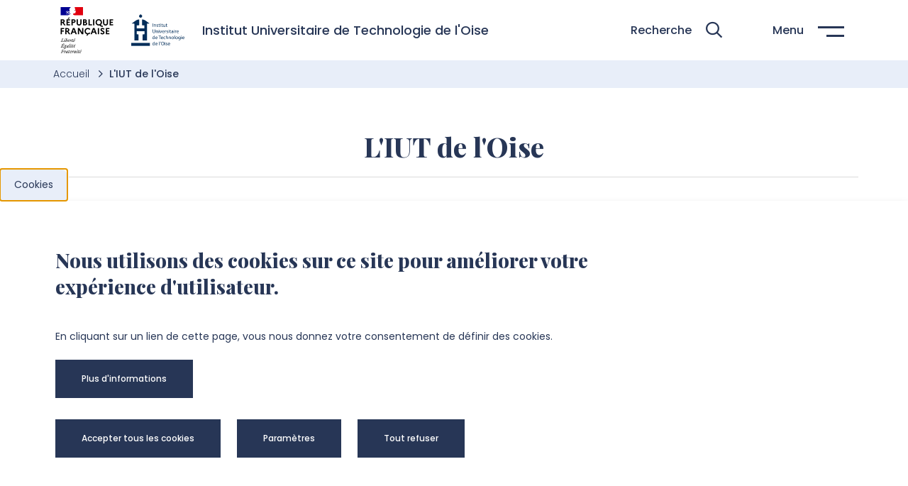

--- FILE ---
content_type: text/html; charset=UTF-8
request_url: https://iut-oise.u-picardie.fr/liut-loise
body_size: 9267
content:
<!DOCTYPE html>
<html lang="fr" dir="ltr" prefix="content: http://purl.org/rss/1.0/modules/content/  dc: http://purl.org/dc/terms/  foaf: http://xmlns.com/foaf/0.1/  og: http://ogp.me/ns#  rdfs: http://www.w3.org/2000/01/rdf-schema#  schema: http://schema.org/  sioc: http://rdfs.org/sioc/ns#  sioct: http://rdfs.org/sioc/types#  skos: http://www.w3.org/2004/02/skos/core#  xsd: http://www.w3.org/2001/XMLSchema# ">
  <head>
    <meta charset="utf-8" />
<script>var _paq = _paq || [];(function(){var u=(("https:" == document.location.protocol) ? "https://extra.u-picardie.fr/matomo/" : "https://extra.u-picardie.fr/matomo/");_paq.push(["setSiteId", "43"]);_paq.push(["setTrackerUrl", u+"matomo.php"]);_paq.push(["setCookieDomain", ".iut-oise.u-picardie.fr"]);if (!window.matomo_search_results_active) {_paq.push(["trackPageView"]);}_paq.push(["setIgnoreClasses", ["no-tracking","colorbox"]]);_paq.push(["enableLinkTracking"]);var d=document,g=d.createElement("script"),s=d.getElementsByTagName("script")[0];g.type="text/javascript";g.defer=true;g.async=true;g.src=u+"matomo.js";s.parentNode.insertBefore(g,s);})();</script>
<link rel="canonical" href="https://iut-oise.u-picardie.fr/liut-loise" />
<meta property="og:site_name" content="UPJV" />
<meta property="og:type" content="Article" />
<meta property="og:url" content="https://iut-oise.u-picardie.fr/liut-loise" />
<meta property="og:title" content="L&#039;IUT de l&#039;Oise" />
<meta property="article:author" content="TanguyLR" />
<meta property="article:publisher" content="TanguyLR" />
<meta property="article:published_time" content="2024-03-08" />
<meta property="article:modified_time" content="2025-07-02" />
<meta name="twitter:card" content="summary_large_image" />
<meta name="twitter:title" content="L&#039;IUT de l&#039;Oise" />
<meta name="twitter:url" content="https://iut-oise.u-picardie.fr/liut-loise" />
<meta name="Generator" content="Drupal 10 (https://www.drupal.org)" />
<meta name="MobileOptimized" content="width" />
<meta name="HandheldFriendly" content="true" />
<meta name="viewport" content="width=device-width, initial-scale=1.0" />
<link rel="icon" href="/themes/custom/intuitiv/favicon.ico" type="image/vnd.microsoft.icon" />
<link rel="alternate" hreflang="fr" href="https://iut-oise.u-picardie.fr/liut-loise" />

    <title>
      L&#039;IUT de l&#039;Oise | UPJV
          </title>
    <link rel="stylesheet" media="all" href="/themes/custom/intuitiv/assets/css/loader.style.css" />
    
  </head>
  <body  class=" node-25692 node-type--article path--node page--article">

		    
<div  class="loader" data-loader>
	</div>
		    <nav>
<ul  class="tabulation" aria-label="quick access links" title="quick access links">
	<li  class="tabulation__item">
		<button  class="tabulation__btn visually-hidden focusable" id="tabulation-header">
			Aller à l’entête de page 
		</button>
	</li>
	<li  class="tabulation__item">
		<button  class="tabulation__btn visually-hidden focusable" id="tabulation-nav" data-menu-trigger>
			Aller au menu principale
		</button>
	</li>
	<li  class="tabulation__item">
		<button  class="tabulation__btn visually-hidden focusable" id="tabulation-content">
			Aller au contenu principal
		</button>
	</li>
	<li  class="tabulation__item">
		<button  class="tabulation__btn visually-hidden focusable" id="tabulation-search">
			Aller à la recherche
		</button>
	</li>
	<li  class="tabulation__item">
		<button  class="tabulation__btn visually-hidden focusable" id="tabulation-cookies">
			Passer aux cookies
		</button>
	</li>
	<li  class="tabulation__item">
		<button  class="tabulation__btn visually-hidden focusable" id="tabulation-footer">
			Aller au pied de page 
		</button>
	</li>
</ul>
</nav>		
    
    

	<div  class="page">

				    
<header  class="header header--internal" data-header-scroll id="header-height">
	<div  class="header__logos" data-logo>
		<div  class="header__logo">
			    

<img  loading="lazy" data-media-type="svg" data-media-view-mode="default" src="/sites/default/files/media/2023-09/logo-rf.svg" alt="" typeof="foaf:Image" class="image lazyload img-fluid" 
        data-src=""
                                alt=""
>



		</div>
		<a  class="header__logo" href="/" target="">
			    

<img  loading="lazy" data-media-type="svg" data-media-view-mode="default" src="/sites/default/files/media/2024-02/iut-oise-g.svg" alt="" typeof="foaf:Image" class="image lazyload img-fluid" 
        data-src=""
                                alt=""
>



		</a>
	</div>
			<div  class="header__title">
			Institut Universitaire de Technologie de l&#039;Oise
		</div>
		<div  class="header__head" data-head>
					<div  class="header__language">
				<div class="language">
							
	<button class="language__trigger dropdown-toggle" type="button" data-bs-toggle="dropdown" aria-haspopup="true"
					aria-expanded="false" data-display="static"
					title="français">
		fr
	</button>

	<ul class="language__menu dropdown-menu"><li hreflang="fr" data-drupal-link-system-path="node/25692" class="language__item is-active" aria-current="page"><a href="/liut-loise" class="language-link dropdown-item is-active" lang="fr" hreflang="fr" data-drupal-link-system-path="node/25692" aria-current="page">Fr</a></li></ul>
</div>

			</div>
							<div  class="header__intranet_top">
				
<div  class="intranet-link">
				
<i  class="intranet-link__icon icon-user icon" 
	aria-hidden="true" role="presentation"></i>
					<a  class="intranet-link__text" title="intranet/ent" aria-label="intranet/ent" href="https://www.u-picardie.fr/ent" target="_blank">
			ENT/Intranet
		</a>
	</div>


			</div>
			</div>
	<div  class="header__body" data-body-menu id="id-body-menu" role="dialog">
		<div  class="header__content">
			<div  class="header__menu">
				<div  class="header__nav">
					
<nav  class="header-nav header-nav--internal" role="navigation" aria-label="main">
	<div  class="header-nav__container container">
		<ul  class="header-nav__list fadeInUpNav" data-nav-list>
							<li  class="header-nav__item" data-nav-item>
																		<a href="/formations-liut-loise" class="header-nav__link" data-drupal-link-system-path="node/32086">Nos formations</a>
																										</li>
							<li  class="header-nav__item" data-nav-item>
																		<a href="/campus-liut" class="header-nav__link" data-drupal-link-system-path="node/32491">Les campus de l&#039;IUT</a>
																										</li>
							<li  class="header-nav__item" data-nav-item>
																		<a href="/recherche-liut-loise" class="header-nav__link" data-drupal-link-system-path="node/25694">Recherche</a>
																										</li>
							<li  class="header-nav__item" data-nav-item>
																		<a href="/entreprises-partenaires" class="header-nav__link" data-drupal-link-system-path="node/32497">Entreprise et partenaires</a>
																										</li>
							<li  class="header-nav__item" data-nav-item>
																		<a href="/faq-iut-loise" class="header-nav__link" data-drupal-link-system-path="node/32111">FAQ - IUT de l&#039;Oise</a>
																										</li>
							<li  class="header-nav__item" data-nav-item>
																		<a href="/contactez-liut-loise" class="header-nav__link" data-drupal-link-system-path="node/25693">Contacts</a>
																										</li>
					</ul>
	</div>
</nav>

				</div>
			</div>
			<div  class="header__sharebar">
				
<div  id="block-header" class="sharebar sharebar--vertical">
				<ul  class="sharebar__list">
			<li  class="sharebar__item">
							<a  class="sharebar__link" 
					href="https://www.facebook.com/IUT.Oise" target="_blank">
											
<i  class="icon icon-facebook" 
	aria-hidden="true" role="presentation"></i>
	<span class="visually-hidden">
		Suivez nous sur facebook
	</span>
									</a>
					</li>
			<li  class="sharebar__item">
							<a  class="sharebar__link" 
					href="https://www.instagram.com/iutdeloise/" target="_blank">
											
<i  class="icon icon-instagram" 
	aria-hidden="true" role="presentation"></i>
	<span class="visually-hidden">
		Suivez nous sur instagram
	</span>
									</a>
					</li>
			<li  class="sharebar__item">
							<a  class="sharebar__link" 
					href="https://www.linkedin.com/in/upjv-iut-de-l-oise-82b057207/" target="_blank">
											
<i  class="icon icon-linkedin" 
	aria-hidden="true" role="presentation"></i>
	<span class="visually-hidden">
		Suivez nous sur linkedin
	</span>
									</a>
					</li>
		</ul>
</div>

			</div>
		</div>
					<ul  class="header__list" role="list"> 
													<li  class="header__item" role="listitem">
					<a  class="header__link" href="https://www.u-picardie.fr/page-daccueil" target="_blank">
						UPJV
					</a>
					</li>
																	<li  class="header__item" role="listitem">
					<a  class="header__link" href="https://www.bu.u-picardie.fr" target="_blank">
						Bibliothèques
					</a>
					</li>
																			</ul>
							<div  class="header__intranet">
				
<div  class="intranet-link">
				
<i  class="intranet-link__icon icon-user icon" 
	aria-hidden="true" role="presentation"></i>
					<a  class="intranet-link__text" title="intranet/ent" aria-label="intranet/ent" href="https://www.u-picardie.fr/ent" target="_blank">
			ENT/Intranet
		</a>
	</div>


			</div>
							</div>
		<div  class="header__search" role="dialog">
		 <div class="views-element-container">
  
<div  class="header-search js-view-dom-id-314ab2708173509f41c5361f6330e209f0d3adc93b4c85e72d95888e683b8243" role="search">

		<button  class="header-search__trigger" type="button" data-header-search aria-controls="id-search-box" aria-expanded="false" aria-label="Rechercher" role="button">
		<span  class="header-search__label">
			Recherche
		</span>
		
<i  class="icon icon-magnifier" 
	aria-hidden="true" role="presentation"></i>
	</button>

		<div  class="header-search__box" data-search-box id="id-search-box">
		<div  class="header-search__container container">
			<div  class="header-search__head">
				<div  class="header-search__input fadeIn">
										<form class="views-exposed-form needs-validation container" data-drupal-selector="views-exposed-form-search-solr-searchbox" action="/searchbox" method="get" id="views-exposed-form-search-solr-searchbox" accept-charset="UTF-8">
  
	
<label for="edit-search-api-fulltext">Rechercher</label>

	<input  placeholder="Rechercher sur le site" data-drupal-selector="edit-search-api-fulltext" data-search-api-autocomplete-search="search_solr" data-autocomplete-path="/search_api_autocomplete/search_solr?display=searchbox&amp;&amp;filter=search_api_fulltext" type="text" id="edit-search-api-fulltext" name="search_api_fulltext" value="" size="30" maxlength="128" class="input form-autocomplete form-control"  tabindex='0' />


<div data-drupal-selector="edit-actions" class="form-actions js-form-wrapper form-wrapper" id="edit-actions">
  
	<button  data-drupal-selector="edit-submit-search-solr" type="submit" id="edit-submit-search-solr" value="Rechercher" class="button button--search btn btn btn-primary js-form-submit form-submit"  type="submit">
							
<i  class="button__icon icon-magnifier icon" 
	aria-hidden="true" role="presentation"></i>
	<span class="visually-hidden">
		search
	</span>
			</button>

	<button  class="button button--close btn"  type="button" id="close">
							
<i  class="button__icon icon-close icon" 
	aria-hidden="true" role="presentation"></i>
	<span class="visually-hidden">
		fermer
	</span>
			</button>

</div>



</form>

				</div>
												</div>
						<div  class="header-search__body">
				



<div  class="tabs-search">
	<div  class="tabs-search__top">
		<ul  class="tabs-search__controls nav nav-tabs" role="tablist" id="tabsresp-search_solr">
										<li  class="tabs-search__control nav-item active" role="presentation">
					<a  class="tabs-search__trigger nav-link active" href="#tab-search_solr-0" aria-controls="Tous" role="tab" data-bs-toggle="tab" >
						Tous (0)
					</a>
				</li>
					</ul>
	</div>
	<div  class="tabs-search__panels tab-content content-rte">
							<ul  class="tabs-search__panel tab-pane active" id="tab-search_solr-0">
														<div  class="tabs-search__empty">
						<p id="empty-search"  class="tabs-search__empty-inner">
							Aucun résultat
						</p>
					</div>
							</ul>
			</div>
</div>


			</div>
						<button  class="header-search__close" type="button" data-header-search aria-controls="id-search-box" aria-expanded="false"  role="button">
				Fermer
				
<i  class="icon icon-cancel" 
	aria-hidden="true" role="presentation"></i>
			</button>
		</div>
	</div>
</div>

</div>


	</div>
	<div  class="header__trigger" role="dialog">
		
<button  class="hamburger hamburger--elastic"  data-menu-trigger=" " aria-controls="id-body-menu" aria-expanded="false" role="button">
	<div  class="hamburger__label" id="label">
		Menu
	</div>
	<div  class="hamburger__box">
		<div  class="hamburger__inner"></div>
	</div>
</button>
	</div>
</header>

<!-- Zone aria-live cachée visuellement -->
<div id="aria-live-region" aria-live="assertive"></div>


					
  <div class="block block--intuitiv-breadcrumb">

  
    

      

<button  class="breadcrumb__trigger collapsed" type="button" data-bs-toggle="collapse" data-bs-target="#breadcrumb">
	Voir le fil d'ariane
</button>

<nav  class="breadcrumb__collapse collapse" aria-label="breadcrumb" id="breadcrumb" data-breadcrumb role="navigation">
	<ol  class="breadcrumb__list">
					<li  class="breadcrumb__item">
									<a  class="breadcrumb__link" href="/" title="Accueil">
						Accueil
					</a>
							</li>
					<li  class="breadcrumb__item is-active">
									L&#039;IUT de l&#039;Oise
							</li>
			</ol>
</nav>
  
  </div>


				<main  class="page__main" id="main_content" tabindex="-1" role="main">
				
<div  class="progress-bar-line" data-progress-bar>	
</div>			    <div data-drupal-messages-fallback class="hidden"></div>

  <div class="block block--intuitiv-content block--system-main">

  
    

            
<article  class="article">

				<header  class="article__header">
				
<div  class="headline">
			<div  class="headline__container container">
		<div  class="headline__grid row">
						<div  class="headline__body col-12 col-lg fadeinUp"  data-body>
																									<h1  class="headline__title" tabindex="0">
						<span>L&#039;IUT de l&#039;Oise</span>
					</h1>
																														</div>
								</div>
	</div>
</div>
		</header>
			<div  class="article__container container">
		<div  class="article__grid row">
						
						<div  class="article__content col-12 col-md-10">
								  
<div  class="paragraph" id="3869">
	
		
			<div  class="paragraph__content fadein">
	
							<h2  class="paragraph__title" tabindex="0">
				<span>Notre Histoire</span>
			</h2>
				
						
						
												
<div  class="grid row-gutter-30 row">
  											
<div  class="grid-cell col-12" >
  								
<div  class="content-rte">
	<p>L'IUT de l'Oise a vu le jour grâce à l'initiative de l'Université de Picardie Jules Verne, qui s'est engagée dans le cadre du plan Université 2000. Il se présente comme un établissement ancré dans la réalité territoriale et socioprofessionnelle, avec deux campus situés à Beauvais et à Creil.<br>
<br>
Notre approche pédagogique vise à permettre à nos étudiants d'acquérir une double culture, à la fois universitaire et professionnelle. Cette démarche est enrichie par des stages, tant en France qu'à l'étranger, à la fin de chaque année académique. Ainsi, nos diplômés se trouvent aisément intégrés sur le marché du travail et/ou peuvent poursuivre leurs études, parfois jusqu'au doctorat.<br>
<br>
Au fil des années, nous avons développé des formations en alternance pour répondre aux besoins du monde professionnel. Ainsi, chaque étudiant de deuxième année a la possibilité de choisir entre une formation initiale classique et une formation en alternance, que ce soit en contrat de professionnalisation ou en contrat d'apprentissage<br>
<br>
L'IUT possède un important réseau de partenaires : nous entretenons, une collaboration efficace avec de nombreux partenaires professionnels, grandes entreprises ou PME-PMI de la région, qui accueillent des étudiants en stage, proposent des projets tutorés et envoient leurs collaborateurs enseigner à l’IUT et participent à l’actualisation des formations.</p>

			</div>
							</div>									</div>					</div>
</div>



		
			</div>

		</div>
	</div>

				<div  class="article__bottom">
						</div>
	</article>

      
  </div>


		</main>

				    	
<footer  class="footer-internal">
	<div  class="footer-internal__container container">
		<div  class="footer-internal__top">
			<div  class="footer-internal__row row row-gutter-50">
				<div  class="footer-internal__cell col-12 col-lg-4">
					<div  class="footer-internal__university_title">
						Institut Universitaire de Technologie de l&#039;Oise
					</div>
					<div  class="footer-internal__address">
						<p><strong>Campus de Beauvais</strong><br>
54 Bd Saint-André, 60000 Beauvais</p>

<p><strong>Campus de Creil</strong><br>
13, allée de la Faïencerie, 60100 Creil</p>
					</div>
											<div  class="footer-internal__contact">
							
						</div>
											<div  class="footer-internal__contact">
							
						</div>
										<div  class="footer-internal__button">
						
	<a  id="block-intuitiv-footerblock" class="button btn"  href="/contactez-liut-loise" target="_self" title="Nous contacter">
					<span  class="button__label">
				Nous contacter
			</span>
					</a>

					</div>
				</div>
				<div  class="footer-internal__empty col-12 col-lg-4">
				</div>
				<div  class="footer-internal__logos col-12 col-lg-4">
					<div  class="footer-internal__logo">
						    

<img  loading="lazy" data-media-type="svg" data-media-view-mode="default" src="/sites/default/files/media/2023-09/logo-rf-white.svg" alt="" typeof="foaf:Image" class="image lazyload img-fluid" 
        data-src=""
                                alt=""
>



					</div>
					<a  class="footer-internal__logo" href="/" target="_self">
						    

<img  loading="lazy" data-media-type="svg" data-media-view-mode="default" src="/sites/default/files/media/2024-04/hmplan-de-travail-1.svg" alt="" typeof="foaf:Image" class="image lazyload img-fluid" 
        data-src=""
                                alt=""
>



					</a>
				</div>
			</div>
		</div>
		<div  class="footer-internal__bottom">
			<div  class="footer-internal__row row bottom row-gutter-50">
				<div  class="footer-internal__empty col-3 col-lg-3">
				</div>
				<div  class="footer-internal__left col-6 col-lg-4">
					<p  class="footer-internal__copyright">
						Université de Picardie Jules Verne - @Copyright 2024
					</p>
				</div>
				<div  class="footer-internal__right col-6 col-lg-5">
									</div>
			</div>
		</div>
	</div>
</footer>




	</div>

    
    <link rel="stylesheet" media="all" href="/sites/default/files/css/css_Nvd3-nE4e7CpF8LGmeiT195H9Kv9tvMVVXjoaPePrHE.css?delta=0&amp;language=fr&amp;theme=intuitiv&amp;include=eJx1jVEKwyAQRC8keiRZdYhLNrqom_b4LaGlP-nPPOYxMLCYe98ZbxwqTC0j4EbGRAMOzyXc9lCGKYn_VMdtGS8-wyY9kTilQdsgrfO7_BlvTS0Jz4riJmjkGkk5kq1-3WEh_PHuZDxmuNIfvZjgBRbnTNQ" />
<link rel="stylesheet" media="all" href="/sites/default/files/css/css_nR90PDARu1quqRACggbYuBYQPr0NvjjSg88paQrXwuQ.css?delta=1&amp;language=fr&amp;theme=intuitiv&amp;include=eJx1jVEKwyAQRC8keiRZdYhLNrqom_b4LaGlP-nPPOYxMLCYe98ZbxwqTC0j4EbGRAMOzyXc9lCGKYn_VMdtGS8-wyY9kTilQdsgrfO7_BlvTS0Jz4riJmjkGkk5kq1-3WEh_PHuZDxmuNIfvZjgBRbnTNQ" />

    <script type="application/json" data-drupal-selector="drupal-settings-json">{"path":{"baseUrl":"\/","pathPrefix":"","currentPath":"node\/25692","currentPathIsAdmin":false,"isFront":false,"currentLanguage":"fr","themeUrl":"themes\/custom\/intuitiv"},"pluralDelimiter":"\u0003","suppressDeprecationErrors":true,"ajaxPageState":{"libraries":"[base64]","theme":"intuitiv","theme_token":null},"ajaxTrustedUrl":{"\/searchbox":true},"cookieDomain":".iut-oise.u-picardie.fr","matomo":{"disableCookies":false,"trackMailto":false},"data":{"extlink":{"extTarget":true,"extTargetNoOverride":true,"extNofollow":false,"extNoreferrer":false,"extFollowNoOverride":false,"extClass":"0","extLabel":"(le lien est externe)","extImgClass":false,"extSubdomains":true,"extExclude":"","extInclude":"","extCssExclude":"","extCssExplicit":"main","extAlert":false,"extAlertText":"This link will take you to an external web site. We are not responsible for their content.","mailtoClass":"0","mailtoLabel":"(link sends email)","extUseFontAwesome":false,"extIconPlacement":"append","extFaLinkClasses":"fa fa-external-link","extFaMailtoClasses":"fa fa-envelope-o","whitelistedDomains":[]}},"eu_cookie_compliance":{"cookie_policy_version":"1.0.0","popup_enabled":true,"popup_agreed_enabled":false,"popup_hide_agreed":false,"popup_clicking_confirmation":false,"popup_scrolling_confirmation":false,"popup_html_info":"\u003Cbutton type=\u0022button\u0022 class=\u0022eu-cookie-withdraw-tab\u0022 tabindex=\u00220\u0022  data-withdraw\u003ECookies\u003C\/button\u003E\n\n\u003Cdiv  class=\u0022cookies eu-cookie-compliance-banner eu-cookie-compliance-banner-info eu-cookie-compliance-banner--categories\u0022  aria-labelledby=\u0022popup-text\u0022\u003E\n\t\u003Cdiv class=\u0022container\u0022\u003E\n\t\t\u003Cdiv class=\u0022grid row-gutter-30 row\u0022\u003E\n\t\t\t\u003Cdiv id=\u0022popup-text\u0022  class=\u0022cookies__message grid-cell col-12 col-md-12 col-lg-9\u0022\u003E\n\t\t\t\t\u003Ch2\u003ENous utilisons des cookies sur ce site pour am\u00e9liorer votre exp\u00e9rience d\u0027utilisateur.\u003C\/h2\u003E\u003Cp\u003EEn cliquant sur un lien de cette page, vous nous donnez votre consentement de d\u00e9finir des cookies.\u003C\/p\u003E\n\t\t\t\t\t\t\t\t\t\n\t\u003Ca  role=\u0022button\u0022 class=\u0022button button--primary find-more-button eu-cookie-compliance-more-button btn\u0022  href=\u0022#\u0022 title=\u0022Plus d\u0026#039;informations\u0022\u003E\n\t\t\t\t\t\u003Cspan  class=\u0022button__label\u0022\u003E\n\t\t\t\tPlus d\u0027informations\n\t\t\t\u003C\/span\u003E\n\t\t\t\t\t\u003C\/a\u003E\n\n\t\t\t\t\n\t\t\t\t\t\t\t\t\t\u003Cdiv id=\u0022eu-cookie-compliance-categories\u0022 data-cookie-collapse  class=\u0022cookies__categories\u0022\u003E\n\t\t\t\t\t\t\t\t\t\t\t\u003Cdiv  class=\u0022category category--cookies\u0022 \u003E\n\t\t\t\t\t\t\t\n\n\n\u003Cdiv  class=\u0022checkbox js-form-item form-item js-form-type-checkbox form-item-cookie-categories js-form-item-cookie-categories form-disabled form-check\u0022\u003E\n\t\n\n\t\u003Cinput  disabled checked value=\u0022required\u0022 type=\u0022checkbox\u0022 id=\u0022cookie-category-required\u0022 name=\u0022cookie-categories\u0022 class=\u0022input form-checkbox form-check-input\u0022  tabindex=\u00270\u0027 \/\u003E\n\n\t\u003Clabel  class=\u0022checkbox__label option\u0022  for=\u0022cookie-category-required\u0022\u003E\n\t\tCookies obligatoire\u003Cbr\u003E\u003Csmall\u003ELes cookies de session sont strictement n\u00e9cessaire \u00e0 la fourniture du site internet. Ils permettre de faire fonctionner le site internet et vous permettent d\u2019acc\u00e9der aux diff\u00e9rents contenus pr\u00e9sent\u00e9s sur le site. Ces cookies sont automatiquement activ\u00e9s et ne peuvent \u00eatre d\u00e9sactiv\u00e9s dans l\u2019\u00e9cran de param\u00e9trage des cookies car ils sont indispensables \u00e0 la fourniture du service.\u003C\/small\u003E\n\t\u003C\/label\u003E\n\u003C\/div\u003E\n\t\t\t\t\t\t\u003C\/div\u003E\n\t\t\t\t\t\t\t\t\t\t\t\u003Cdiv  class=\u0022category category--cookies\u0022  tabindex=\u00220\u0022\u003E\n\t\t\t\t\t\t\t\n\n\n\u003Cdiv  class=\u0022checkbox js-form-item form-item js-form-type-checkbox form-item-cookie-categories js-form-item-cookie-categories form-check\u0022\u003E\n\t\n\n\t\u003Cinput  checked value=\u0022stats\u0022 type=\u0022checkbox\u0022 id=\u0022cookie-category-stats\u0022 name=\u0022cookie-categories\u0022 class=\u0022input form-checkbox form-check-input\u0022  tabindex=\u00270\u0027 \/\u003E\n\n\t\u003Clabel  class=\u0022checkbox__label option\u0022  for=\u0022cookie-category-stats\u0022\u003E\n\t\tCookies de mesure d\u2019audience\u003Cbr\u003E\u003Csmall\u003ELes cookies d\u00e9pos\u00e9s pour les mesures d\u2019audience sont ceux pr\u00e9sent\u00e9s par la plateforme Matomo permettant de r\u00e9colter des informations conformes aux directives de la CNIL quant \u00e0 l\u2019utilisation du site internet (pages vues, temps pass\u00e9, provenance g\u00e9ographique, Device de consultation).\u003C\/small\u003E\n\t\u003C\/label\u003E\n\u003C\/div\u003E\n\t\t\t\t\t\t\u003C\/div\u003E\n\t\t\t\t\t\t\t\t\t\t\t\u003Cdiv  class=\u0022category category--cookies\u0022  tabindex=\u00220\u0022\u003E\n\t\t\t\t\t\t\t\n\n\n\u003Cdiv  class=\u0022checkbox js-form-item form-item js-form-type-checkbox form-item-cookie-categories js-form-item-cookie-categories form-check\u0022\u003E\n\t\n\n\t\u003Cinput  checked value=\u0022video\u0022 type=\u0022checkbox\u0022 id=\u0022cookie-category-video\u0022 name=\u0022cookie-categories\u0022 class=\u0022input form-checkbox form-check-input\u0022  tabindex=\u00270\u0027 \/\u003E\n\n\t\u003Clabel  class=\u0022checkbox__label option\u0022  for=\u0022cookie-category-video\u0022\u003E\n\t\tCookies vid\u00e9os\u003Cbr\u003E\u003Csmall\u003ELes cookies d\u00e9pos\u00e9s pour la consultation des vid\u00e9os diffus\u00e9es sur le site internet proviennent de la plateforme d\u2019h\u00e9bergement YouTube. Ces cookies peuvent \u00eatre d\u00e9sactiv\u00e9s depuis l\u2019\u00e9cran de param\u00e9trage des cookies. En cas de d\u00e9sactivation, les vid\u00e9os diffus\u00e9es ne pourront \u00eatre lues par l\u2019utilisateur\u003C\/small\u003E\n\t\u003C\/label\u003E\n\u003C\/div\u003E\n\t\t\t\t\t\t\u003C\/div\u003E\n\t\t\t\t\t\t\t\t\t\t\u003C\/div\u003E\n\t\t\t\t\t\t\t\u003C\/div\u003E\n\n\t\t\t\u003Cdiv id=\u0022popup-buttons\u0022  class=\u0022cookies__buttons grid-cell col-12 col-md-4 col-lg-3\u0022\u003E\n\t\t\t\t\u003Cul  class=\u0022cookies__buttons-list\u0022\u003E\n\t\t\t\t\t\u003Cli\u003E\n\t\t\t\t\t\t\n\t\u003Cbutton  data-cookie-agree=\u0022\u0022 class=\u0022button button--primary agree-button eu-cookie-compliance-default-button btn\u0022  title=\u0022Accepter tous les cookies\u0022\u003E\n\t\t\t\t\t\u003Cspan  class=\u0022button__label\u0022\u003E\n\t\t\t\tAccepter tous les cookies\n\t\t\t\u003C\/span\u003E\n\t\t\t\t\t\u003C\/button\u003E\n\n\t\t\t\t\t\u003C\/li\u003E\n\t\t\t\t\t\t\t\t\t\t\t\t\t\t\t\t\u003Cli\u003E\n\t\t\t\t\t\t\t\n\t\u003Cbutton  hidden=\u0022\u0022 class=\u0022button button--primary eu-cookie-compliance-save-preferences-button btn\u0022  title=\u0022Enregistrer\u0022\u003E\n\t\t\t\t\t\u003Cspan  class=\u0022button__label\u0022\u003E\n\t\t\t\tEnregistrer\n\t\t\t\u003C\/span\u003E\n\t\t\t\t\t\u003C\/button\u003E\n\n\t\t\t\t\t\t\u003C\/li\u003E\n\t\t\t\t\t\t\t\t\t\t\t\t\t\t\t\t\t\t\t\t\t\t\t\u003Cli\u003E\n\t\t\t\t\t\t\t\t\n\t\u003Cbutton  data-cookie-settings=\u0022\u0022 class=\u0022button button--primary btn\u0022 \u003E\n\t\t\t\t\t\u003Cspan  class=\u0022button__label\u0022\u003E\n\t\t\t\tParam\u00e8tres\n\t\t\t\u003C\/span\u003E\n\t\t\t\t\t\u003C\/button\u003E\n\n\t\t\t\t\t\t\t\u003C\/li\u003E\n\t\t\t\t\t\t\t\t\t\t\t\t\t\t\t\t\t\t\t\u003Cli\u003E\n\t\t\t\t\t\t\t\t\n\t\u003Cbutton  data-cookie-deny=\u0022\u0022 class=\u0022button button--primary refuse-button btn\u0022 \u003E\n\t\t\t\t\t\u003Cspan  class=\u0022button__label\u0022\u003E\n\t\t\t\tTout refuser\n\t\t\t\u003C\/span\u003E\n\t\t\t\t\t\u003C\/button\u003E\n\n\t\t\t\t\t\t\t\u003C\/li\u003E\n\t\t\t\t\t\t\t\t\t\t\t\t\t\t\t\u003C\/ul\u003E\n\t\t\t\t\t\t\t\u003C\/div\u003E\n\t\t\u003C\/div\u003E\n\t\u003C\/div\u003E\n\u003C\/div\u003E","use_mobile_message":false,"mobile_popup_html_info":"\u003Cbutton type=\u0022button\u0022 class=\u0022eu-cookie-withdraw-tab\u0022 tabindex=\u00220\u0022  data-withdraw\u003ECookies\u003C\/button\u003E\n\n\u003Cdiv  class=\u0022cookies eu-cookie-compliance-banner eu-cookie-compliance-banner-info eu-cookie-compliance-banner--categories\u0022  aria-labelledby=\u0022popup-text\u0022\u003E\n\t\u003Cdiv class=\u0022container\u0022\u003E\n\t\t\u003Cdiv class=\u0022grid row-gutter-30 row\u0022\u003E\n\t\t\t\u003Cdiv id=\u0022popup-text\u0022  class=\u0022cookies__message grid-cell col-12 col-md-12 col-lg-9\u0022\u003E\n\t\t\t\t\n\t\t\t\t\t\t\t\t\t\n\t\u003Ca  role=\u0022button\u0022 class=\u0022button button--primary find-more-button eu-cookie-compliance-more-button btn\u0022  href=\u0022#\u0022 title=\u0022Plus d\u0026#039;informations\u0022\u003E\n\t\t\t\t\t\u003Cspan  class=\u0022button__label\u0022\u003E\n\t\t\t\tPlus d\u0027informations\n\t\t\t\u003C\/span\u003E\n\t\t\t\t\t\u003C\/a\u003E\n\n\t\t\t\t\n\t\t\t\t\t\t\t\t\t\u003Cdiv id=\u0022eu-cookie-compliance-categories\u0022 data-cookie-collapse  class=\u0022cookies__categories\u0022\u003E\n\t\t\t\t\t\t\t\t\t\t\t\u003Cdiv  class=\u0022category category--cookies\u0022 \u003E\n\t\t\t\t\t\t\t\n\n\n\u003Cdiv  class=\u0022checkbox js-form-item form-item js-form-type-checkbox form-item-cookie-categories js-form-item-cookie-categories form-disabled form-check\u0022\u003E\n\t\n\n\t\u003Cinput  disabled checked value=\u0022required\u0022 type=\u0022checkbox\u0022 id=\u0022cookie-category-required\u0022 name=\u0022cookie-categories\u0022 class=\u0022input form-checkbox form-check-input\u0022  tabindex=\u00270\u0027 \/\u003E\n\n\t\u003Clabel  class=\u0022checkbox__label option\u0022  for=\u0022cookie-category-required\u0022\u003E\n\t\tCookies obligatoire\u003Cbr\u003E\u003Csmall\u003ELes cookies de session sont strictement n\u00e9cessaire \u00e0 la fourniture du site internet. Ils permettre de faire fonctionner le site internet et vous permettent d\u2019acc\u00e9der aux diff\u00e9rents contenus pr\u00e9sent\u00e9s sur le site. Ces cookies sont automatiquement activ\u00e9s et ne peuvent \u00eatre d\u00e9sactiv\u00e9s dans l\u2019\u00e9cran de param\u00e9trage des cookies car ils sont indispensables \u00e0 la fourniture du service.\u003C\/small\u003E\n\t\u003C\/label\u003E\n\u003C\/div\u003E\n\t\t\t\t\t\t\u003C\/div\u003E\n\t\t\t\t\t\t\t\t\t\t\t\u003Cdiv  class=\u0022category category--cookies\u0022  tabindex=\u00220\u0022\u003E\n\t\t\t\t\t\t\t\n\n\n\u003Cdiv  class=\u0022checkbox js-form-item form-item js-form-type-checkbox form-item-cookie-categories js-form-item-cookie-categories form-check\u0022\u003E\n\t\n\n\t\u003Cinput  checked value=\u0022stats\u0022 type=\u0022checkbox\u0022 id=\u0022cookie-category-stats\u0022 name=\u0022cookie-categories\u0022 class=\u0022input form-checkbox form-check-input\u0022  tabindex=\u00270\u0027 \/\u003E\n\n\t\u003Clabel  class=\u0022checkbox__label option\u0022  for=\u0022cookie-category-stats\u0022\u003E\n\t\tCookies de mesure d\u2019audience\u003Cbr\u003E\u003Csmall\u003ELes cookies d\u00e9pos\u00e9s pour les mesures d\u2019audience sont ceux pr\u00e9sent\u00e9s par la plateforme Matomo permettant de r\u00e9colter des informations conformes aux directives de la CNIL quant \u00e0 l\u2019utilisation du site internet (pages vues, temps pass\u00e9, provenance g\u00e9ographique, Device de consultation).\u003C\/small\u003E\n\t\u003C\/label\u003E\n\u003C\/div\u003E\n\t\t\t\t\t\t\u003C\/div\u003E\n\t\t\t\t\t\t\t\t\t\t\t\u003Cdiv  class=\u0022category category--cookies\u0022  tabindex=\u00220\u0022\u003E\n\t\t\t\t\t\t\t\n\n\n\u003Cdiv  class=\u0022checkbox js-form-item form-item js-form-type-checkbox form-item-cookie-categories js-form-item-cookie-categories form-check\u0022\u003E\n\t\n\n\t\u003Cinput  checked value=\u0022video\u0022 type=\u0022checkbox\u0022 id=\u0022cookie-category-video\u0022 name=\u0022cookie-categories\u0022 class=\u0022input form-checkbox form-check-input\u0022  tabindex=\u00270\u0027 \/\u003E\n\n\t\u003Clabel  class=\u0022checkbox__label option\u0022  for=\u0022cookie-category-video\u0022\u003E\n\t\tCookies vid\u00e9os\u003Cbr\u003E\u003Csmall\u003ELes cookies d\u00e9pos\u00e9s pour la consultation des vid\u00e9os diffus\u00e9es sur le site internet proviennent de la plateforme d\u2019h\u00e9bergement YouTube. Ces cookies peuvent \u00eatre d\u00e9sactiv\u00e9s depuis l\u2019\u00e9cran de param\u00e9trage des cookies. En cas de d\u00e9sactivation, les vid\u00e9os diffus\u00e9es ne pourront \u00eatre lues par l\u2019utilisateur\u003C\/small\u003E\n\t\u003C\/label\u003E\n\u003C\/div\u003E\n\t\t\t\t\t\t\u003C\/div\u003E\n\t\t\t\t\t\t\t\t\t\t\u003C\/div\u003E\n\t\t\t\t\t\t\t\u003C\/div\u003E\n\n\t\t\t\u003Cdiv id=\u0022popup-buttons\u0022  class=\u0022cookies__buttons grid-cell col-12 col-md-4 col-lg-3\u0022\u003E\n\t\t\t\t\u003Cul  class=\u0022cookies__buttons-list\u0022\u003E\n\t\t\t\t\t\u003Cli\u003E\n\t\t\t\t\t\t\n\t\u003Cbutton  data-cookie-agree=\u0022\u0022 class=\u0022button button--primary agree-button eu-cookie-compliance-default-button btn\u0022  title=\u0022Accepter tous les cookies\u0022\u003E\n\t\t\t\t\t\u003Cspan  class=\u0022button__label\u0022\u003E\n\t\t\t\tAccepter tous les cookies\n\t\t\t\u003C\/span\u003E\n\t\t\t\t\t\u003C\/button\u003E\n\n\t\t\t\t\t\u003C\/li\u003E\n\t\t\t\t\t\t\t\t\t\t\t\t\t\t\t\t\u003Cli\u003E\n\t\t\t\t\t\t\t\n\t\u003Cbutton  hidden=\u0022\u0022 class=\u0022button button--primary eu-cookie-compliance-save-preferences-button btn\u0022  title=\u0022Enregistrer\u0022\u003E\n\t\t\t\t\t\u003Cspan  class=\u0022button__label\u0022\u003E\n\t\t\t\tEnregistrer\n\t\t\t\u003C\/span\u003E\n\t\t\t\t\t\u003C\/button\u003E\n\n\t\t\t\t\t\t\u003C\/li\u003E\n\t\t\t\t\t\t\t\t\t\t\t\t\t\t\t\t\t\t\t\t\t\t\t\u003Cli\u003E\n\t\t\t\t\t\t\t\t\n\t\u003Cbutton  data-cookie-settings=\u0022\u0022 class=\u0022button button--primary btn\u0022 \u003E\n\t\t\t\t\t\u003Cspan  class=\u0022button__label\u0022\u003E\n\t\t\t\tParam\u00e8tres\n\t\t\t\u003C\/span\u003E\n\t\t\t\t\t\u003C\/button\u003E\n\n\t\t\t\t\t\t\t\u003C\/li\u003E\n\t\t\t\t\t\t\t\t\t\t\t\t\t\t\t\t\t\t\t\u003Cli\u003E\n\t\t\t\t\t\t\t\t\n\t\u003Cbutton  data-cookie-deny=\u0022\u0022 class=\u0022button button--primary refuse-button btn\u0022 \u003E\n\t\t\t\t\t\u003Cspan  class=\u0022button__label\u0022\u003E\n\t\t\t\tTout refuser\n\t\t\t\u003C\/span\u003E\n\t\t\t\t\t\u003C\/button\u003E\n\n\t\t\t\t\t\t\t\u003C\/li\u003E\n\t\t\t\t\t\t\t\t\t\t\t\t\t\t\t\u003C\/ul\u003E\n\t\t\t\t\t\t\t\u003C\/div\u003E\n\t\t\u003C\/div\u003E\n\t\u003C\/div\u003E\n\u003C\/div\u003E","mobile_breakpoint":768,"popup_html_agreed":false,"popup_use_bare_css":true,"popup_height":"auto","popup_width":"100%","popup_delay":300,"popup_link":"\/mentions-legales","popup_link_new_window":true,"popup_position":false,"fixed_top_position":false,"popup_language":"fr","store_consent":true,"better_support_for_screen_readers":false,"cookie_name":"","reload_page":false,"domain":"","domain_all_sites":false,"popup_eu_only":false,"popup_eu_only_js":false,"cookie_lifetime":100,"cookie_session":0,"set_cookie_session_zero_on_disagree":0,"disagree_do_not_show_popup":false,"method":"categories","automatic_cookies_removal":true,"allowed_cookies":"itv.req.*\r\nDrupal.visitor.notification\r\nDrupal.searchbox.open\r\nother:cookie1\r\nstats:__cfduid\r\nstats:_ga\r\nstats:_gid\r\nstats:_gat\r\nstats:uvc\r\nstats:NID\r\nstats:CONSENT\r\nstats:ANID\r\nstats:1P_JAR\r\nstats:_pk_ref.*\r\nstats:_pk_cvar.*\r\nstats:_pk_id.*\r\nstats:_pk_ses.*\r\nstats:_pk_hsr.*\r\nrequired:gtoolbar:current-group\r\nrequired:lang","withdraw_markup":"\u003Cbutton type=\u0022button\u0022 class=\u0022eu-cookie-withdraw-tab\u0022\u003ECookies\u003C\/button\u003E\n\u003Cdiv aria-labelledby=\u0022popup-text\u0022 class=\u0022eu-cookie-withdraw-banner\u0022\u003E\n  \u003Cdiv class=\u0022popup-content info eu-cookie-compliance-content\u0022\u003E\n    \u003Cdiv id=\u0022popup-text\u0022 class=\u0022eu-cookie-compliance-message\u0022 role=\u0022document\u0022\u003E\n      \n    \u003C\/div\u003E\n    \u003Cdiv id=\u0022popup-buttons\u0022 class=\u0022eu-cookie-compliance-buttons\u0022\u003E\n      \u003Cbutton type=\u0022button\u0022 class=\u0022eu-cookie-withdraw-button \u0022\u003E\u003C\/button\u003E\n    \u003C\/div\u003E\n  \u003C\/div\u003E\n\u003C\/div\u003E","withdraw_enabled":true,"reload_options":0,"reload_routes_list":"","withdraw_button_on_info_popup":true,"cookie_categories":["required","stats","video"],"cookie_categories_details":{"required":{"uuid":"f2d659c6-f0fb-4c43-954a-ad1b3b58a649","langcode":"fr","status":true,"dependencies":[],"id":"required","label":"Cookies obligatoire","description":"Les cookies de session sont strictement n\u00e9cessaire \u00e0 la fourniture du site internet. Ils permettre de faire fonctionner le site internet et vous permettent d\u2019acc\u00e9der aux diff\u00e9rents contenus pr\u00e9sent\u00e9s sur le site. Ces cookies sont automatiquement activ\u00e9s et ne peuvent \u00eatre d\u00e9sactiv\u00e9s dans l\u2019\u00e9cran de param\u00e9trage des cookies car ils sont indispensables \u00e0 la fourniture du service.","checkbox_default_state":"required","weight":-10},"stats":{"uuid":"8de3b243-7008-4f6e-a329-dbfa7edcdcbf","langcode":"fr","status":true,"dependencies":[],"id":"stats","label":"Cookies de mesure d\u2019audience","description":"Les cookies d\u00e9pos\u00e9s pour les mesures d\u2019audience sont ceux pr\u00e9sent\u00e9s par la plateforme Matomo permettant de r\u00e9colter des informations conformes aux directives de la CNIL quant \u00e0 l\u2019utilisation du site internet (pages vues, temps pass\u00e9, provenance g\u00e9ographique, Device de consultation).","checkbox_default_state":"checked","weight":-9},"video":{"uuid":"4eb76d08-fb87-4cdc-9581-b6a957fb3d69","langcode":"fr","status":true,"dependencies":[],"id":"video","label":"Cookies vid\u00e9os","description":"Les cookies d\u00e9pos\u00e9s pour la consultation des vid\u00e9os diffus\u00e9es sur le site internet proviennent de la plateforme d\u2019h\u00e9bergement YouTube. Ces cookies peuvent \u00eatre d\u00e9sactiv\u00e9s depuis l\u2019\u00e9cran de param\u00e9trage des cookies. En cas de d\u00e9sactivation, les vid\u00e9os diffus\u00e9es ne pourront \u00eatre lues par l\u2019utilisateur","checkbox_default_state":"checked","weight":-8}},"enable_save_preferences_button":true,"cookie_value_disagreed":"0","cookie_value_agreed_show_thank_you":"1","cookie_value_agreed":"2","containing_element":"body","settings_tab_enabled":true,"olivero_primary_button_classes":"","olivero_secondary_button_classes":"","close_button_action":"close_banner","open_by_default":true,"modules_allow_popup":true,"hide_the_banner":false,"geoip_match":true},"views":{"ajax_path":"\/views\/ajax","ajaxViews":{"views_dom_id:314ab2708173509f41c5361f6330e209f0d3adc93b4c85e72d95888e683b8243":{"view_name":"search_solr","view_display_id":"searchbox","view_args":"12","view_path":"\/node\/25692","view_base_path":"searchbox","view_dom_id":"314ab2708173509f41c5361f6330e209f0d3adc93b4c85e72d95888e683b8243","pager_element":0}}},"search_api_autocomplete":{"search_solr":{"auto_submit":true,"min_length":3}},"user":{"uid":0,"permissionsHash":"cb93ad5d1c2b935414fcd4e4256f0b5effaf03860071419dc8a9c625d9cb951a"}}</script>
<script src="/sites/default/files/js/js_JbNSgeB7_Cy1FwrBHsgu5bdUTwyX3eZixUwp9Aaw6O8.js?scope=footer&amp;delta=0&amp;language=fr&amp;theme=intuitiv&amp;include=eJx1jtEKgzAMRX-omk8qsaZbZtpImzo_f2IdbLC95JLDgXtDq6bJx6LZoBKWcJ90d9R8UF2YjkirMOZA8As62k04LzCXtqKM1-s4W2PjDW6iE4pLeNQo9HA6xVYDGnlKyAIzRWxirg_wuLLHZnrWkBH84W5jelY474gP3Dv4cnxkMSr1PfA0hk9juIwXqA1qdQ"></script>
<script src="/modules/contrib/eu_cookie_compliance/js/eu_cookie_compliance.min.js?v=10.5.6" defer></script>
<script src="/sites/default/files/js/js_MaWCE00huRVSd2zsBNNuJQoGEC8GeIKPUEFzZ73KfQQ.js?scope=footer&amp;delta=2&amp;language=fr&amp;theme=intuitiv&amp;include=eJx1jtEKgzAMRX-omk8qsaZbZtpImzo_f2IdbLC95JLDgXtDq6bJx6LZoBKWcJ90d9R8UF2YjkirMOZA8As62k04LzCXtqKM1-s4W2PjDW6iE4pLeNQo9HA6xVYDGnlKyAIzRWxirg_wuLLHZnrWkBH84W5jelY474gP3Dv4cnxkMSr1PfA0hk9juIwXqA1qdQ"></script>

  </body>
</html>


--- FILE ---
content_type: text/css
request_url: https://iut-oise.u-picardie.fr/themes/custom/intuitiv/assets/css/loader.style.css
body_size: 230
content:
.loader{background-color:#fff;height:100%;opacity:1;overflow:show;position:fixed;transition:opacity .3s;width:100%;z-index:999999}.loader,.loader:before{bottom:0;left:0;margin:auto;right:0;top:0}.loader:before{background-image:url(../images/throbber.svg);background-position:50%;background-repeat:no-repeat;content:"";height:100px;position:absolute;width:100px}

--- FILE ---
content_type: text/css
request_url: https://iut-oise.u-picardie.fr/sites/default/files/css/css_nR90PDARu1quqRACggbYuBYQPr0NvjjSg88paQrXwuQ.css?delta=1&language=fr&theme=intuitiv&include=eJx1jVEKwyAQRC8keiRZdYhLNrqom_b4LaGlP-nPPOYxMLCYe98ZbxwqTC0j4EbGRAMOzyXc9lCGKYn_VMdtGS8-wyY9kTilQdsgrfO7_BlvTS0Jz4riJmjkGkk5kq1-3WEh_PHuZDxmuNIfvZjgBRbnTNQ
body_size: 66970
content:
@import url(https://fonts.googleapis.com/css2?family=Playfair+Display:ital,wght@0,400;0,500;0,600;0,700;0,800;0,900;1,400;1,500;1,600;1,700;1,800;1,900&display=swap);@import url(https://fonts.googleapis.com/css2?family=Poppins:ital,wght@0,100;0,200;0,300;0,400;0,500;0,600;0,700;0,800;0,900;1,100;1,200;1,300;1,400;1,500;1,600;1,700;1,800;1,900&display=swap);
/* @license GPL-2.0-or-later https://www.drupal.org/licensing/faq */
.hidden{display:none;}.visually-hidden{position:absolute !important;overflow:hidden;clip:rect(1px,1px,1px,1px);width:1px;height:1px;word-wrap:normal;}.visually-hidden.focusable:active,.visually-hidden.focusable:focus-within{position:static !important;overflow:visible;clip:auto;width:auto;height:auto;}.invisible{visibility:hidden;}
#a42-ac{background-color:#fff;border:1px solid #fff;bottom:0;color:#0b1b34;display:none;font-size:1rem;left:0;overflow:auto;padding:.75rem 1.5rem 1.5rem;position:fixed;right:0;top:0;width:100%;z-index:9999}@media screen and (max-width:29.9em){#a42-ac{border:0;padding:.75rem}}#a42-ac,#a42-ac *,#a42-ac :after,#a42-ac :before{box-sizing:border-box}@media screen and (min-width:50em){#a42-ac{bottom:auto;left:50%;margin-left:-45%;right:auto;top:10%;width:90%}}@media screen and (min-width:64em){#a42-ac{margin-left:-29.375rem;width:58.75em}}#a42-ac h1{color:#0b1b34;font-size:1.75em;line-height:1.3;margin:0 3rem 0 0}#a42-ac .sr-only{clip:rect(1px,1px,1px,1px)!important;border:0!important;-webkit-clip-path:inset(50%)!important;clip-path:inset(50%)!important;height:1px!important;margin:-1px!important;overflow:hidden!important;padding:0!important;position:absolute!important;white-space:nowrap!important;width:1px!important}#a42-ac .sr-only-focusable:active,#a42-ac .sr-only-focusable:focus{clip:auto!important;-webkit-clip-path:none!important;clip-path:none!important;height:auto!important;margin:auto!important;overflow:visible!important;white-space:normal!important;width:auto!important}#a42-ac-close{border:0;cursor:pointer;height:2.75rem;position:absolute;right:1.5rem;top:.625rem;width:2.75rem}#a42-ac #a42-ac-close,#a42-ac-close{overflow:hidden}#a42-ac-close:after{background:url("[data-uri]") no-repeat 50% 50%;content:"";display:block;height:100%;left:0;position:absolute;top:0;width:100%}#a42-ac-close:active,#a42-ac-close:focus,#a42-ac-close:hover{background-color:transparent!important;opacity:.6}@media screen and (max-width:29.9em){#a42-ac-close{right:.75rem}}#a42-ac button,#a42-ac input,#a42-ac optgroup,#a42-ac select,#a42-ac textarea{font-family:inherit;font-size:100%;line-height:1.15;margin:0}#a42-ac button,#a42-ac input{overflow:visible}#a42-ac button,#a42-ac select{text-transform:none}#a42-ac [type=button],#a42-ac [type=submit],#a42-ac button{-webkit-appearance:button}#a42-ac [type=button]::-moz-focus-inner,#a42-ac [type=reset]::-moz-focus-inner,#a42-ac [type=submit]::-moz-focus-inner,#a42-ac button::-moz-focus-inner{border-style:none;padding:0}#a42-ac [type=button]:-moz-focusring,#a42-ac [type=reset]:-moz-focusring,#a42-ac [type=submit]:-moz-focusring,#a42-ac button:-moz-focusring{outline:1px dotted ButtonText}#a42-ac legend{color:inherit;display:table;max-width:100%;white-space:normal}#a42-ac [type=checkbox],#a42-ac [type=radio],#a42-ac legend{box-sizing:border-box;padding:0}#a42-ac fieldset{background-color:#e3ebf2;border:solid #cedae6;border-width:0 0 0 .625em;margin:1em 0 0;padding:1em .5em .5em 1em}@media screen and (min-width:50em){#a42-ac .a42-ac-content{align-items:flex-start;display:flex;flex-wrap:wrap}#a42-ac fieldset{align-self:stretch;width:45%;width:calc(50% - .5em)}#a42-ac fieldset:nth-child(odd){clear:left;margin-right:.5em}#a42-ac fieldset:nth-child(2n){margin-left:.5em}}@media screen and (max-width:29.9em){#a42-ac fieldset{border-left-width:.357em;font-size:.875em;padding:.5em}}#a42-ac legend{color:#0b1b34;float:left;font-size:1.375em;font-weight:700;margin:0;width:100%}#a42-ac legend+:first-child{clear:left}#a42-ac label{font-size:.938em;line-height:1.6;margin:0 1em .533em .5em;padding-bottom:.067em;padding-top:.067em}#a42-ac input[type=radio]{clip:rect(1px,1px,1px,1px)!important;border:0!important;-webkit-clip-path:inset(50%)!important;clip-path:inset(50%)!important;height:1px!important;margin:-1px!important;overflow:hidden!important;padding:0!important;position:absolute!important;white-space:nowrap!important;width:1px!important}#a42-ac input[type=radio]+label{display:inline-block;margin-left:0;padding:.625rem 0 .625rem 2.267em;position:relative;vertical-align:middle}@media screen and (max-width:29.9em){#a42-ac input[type=radio]+label{padding-bottom:.786em;padding-top:.786em}}#a42-ac input[type=radio]+label:after,#a42-ac input[type=radio]+label:before{border-radius:100%;content:"";display:block;position:absolute}#a42-ac input[type=radio]+label:after{background-color:#31486e;height:.933em;left:.33334em;top:1em;transition:all .2s;width:.933em}#a42-ac input[type=radio]+label:before{background-color:#f9fcff;border:.2em solid #7d829a;height:1.6em;left:0;top:.625rem;width:1.6em}@media screen and (max-width:29.9em){#a42-ac label{font-size:1em}#a42-ac input[type=radio]+label:after{height:1em;left:.357em;top:1.071em;width:1em}#a42-ac input[type=radio]+label:before{height:1.714em;width:1.714em}}#a42-ac input[type=radio]:focus+label{outline:1px dotted}#a42-ac input[type=radio]:checked+label:before{border-color:#31486e}#a42-ac input[type=radio]:not(:checked)+label:after{opacity:0;transform:scale(0)}#a42-ac input[type=radio]:disabled+label{opacity:.5}#a42-ac input[type=radio]:disabled+label:hover{cursor:not-allowed}body.a42-ac-active{overflow:hidden}.a42-ac-overlay{background-color:rgba(11,27,52,.8);display:none;height:100%;left:0;position:fixed;top:0;width:100%;z-index:998}.a42-ac-active .a42-ac-overlay{display:block}.a42-ac-inv-contrast .a42-ac-overlay{background-color:rgba(0,13,99,.8)!important}.a42-ac-high-contrast .a42-ac-overlay{background-color:rgba(32,33,41,.8)!important}.a42-ac-high-contrast *,.a42-ac-high-contrast :after,.a42-ac-high-contrast :before,.a42-ac-inv-contrast *,.a42-ac-inv-contrast :after,.a42-ac-inv-contrast :before{-o-border-image:none!important;border-image:none!important;text-shadow:none!important}.a42-ac-high-contrast path,.a42-ac-high-contrast polygon,.a42-ac-high-contrast svg,.a42-ac-high-contrast svg *,.a42-ac-inv-contrast path,.a42-ac-inv-contrast polygon,.a42-ac-inv-contrast svg,.a42-ac-inv-contrast svg *{fill:currentColor}.a42-ac-high-contrast form button,.a42-ac-high-contrast input,.a42-ac-high-contrast select,.a42-ac-high-contrast textarea,.a42-ac-inv-contrast form button,.a42-ac-inv-contrast input,.a42-ac-inv-contrast select,.a42-ac-inv-contrast textarea{border-style:solid!important;border-width:1px!important}.a42-ac-high-contrast :first-letter,.a42-ac-inv-contrast :first-letter{color:inherit!important}.a42-ac-high-contrast input[type=range],.a42-ac-inv-contrast input[type=range]{border:0!important}.a42-ac-high-contrast input[type=range]::-webkit-slider-thumb,.a42-ac-inv-contrast input[type=range]::-webkit-slider-thumb{margin-top:-.25em}@supports (-ms-ime-align:auto){.a42-ac-high-contrast input[type=range]::-webkit-slider-thumb,.a42-ac-inv-contrast input[type=range]::-webkit-slider-thumb{margin-top:0}}.a42-ac-high-contrast input[type=range]::-webkit-slider-runnable-track,.a42-ac-inv-contrast input[type=range]::-webkit-slider-runnable-track{height:.313em}.a42-ac-high-contrast,.a42-ac-high-contrast *{background-color:#343643!important;color:#fff!important;text-decoration-color:currentColor!important}.a42-ac-high-contrast,.a42-ac-high-contrast *,.a42-ac-high-contrast :after,.a42-ac-high-contrast :before{border-color:#fff!important}.a42-ac-high-contrast #a42-ac-close:after{background-image:url("[data-uri]")}.a42-ac-high-contrast #a42-ac input[type=radio]+label:before{background-color:transparent!important;border-color:#f9fcff!important}.a42-ac-high-contrast #a42-ac input[type=radio]+label:after{background-color:#f9fcff!important}.a42-ac-high-contrast input,.a42-ac-high-contrast select,.a42-ac-high-contrast textarea{border-color:#f9fcff!important;color:inherit!important}.a42-ac-high-contrast ::-webkit-input-placeholder{color:#fff!important}.a42-ac-high-contrast ::-moz-placeholder{color:#fff!important;opacity:1!important}.a42-ac-high-contrast :-ms-input-placeholder{color:#fff!important}.a42-ac-high-contrast :-moz-placeholder{color:#fff!important;opacity:1!important}.a42-ac-high-contrast ::-webkit-datetime-edit-month-field,.a42-ac-high-contrast ::-webkit-datetime-edit-text{color:#fff!important}.a42-ac-high-contrast ::-webkit-datetime-edit-day-field,.a42-ac-high-contrast ::-webkit-datetime-edit-year-field{color:#fff!important}.a42-ac-high-contrast ::-webkit-calendar-picker-indicator{background:#343643!important}.a42-ac-high-contrast input[type=range]::-webkit-slider-runnable-track{background:#fff!important}.a42-ac-high-contrast input[type=range]::-moz-range-track{background:#fff!important}.a42-ac-high-contrast input[type=range]::-moz-range-thumb{background:#000!important;border:.15em solid #fff!important}.a42-ac-high-contrast input[type=range]::-ms-fill-lower,.a42-ac-high-contrast input[type=range]::-ms-fill-upper{background:#fff!important}.a42-ac-high-contrast input[type=range]:focus::-ms-fill-lower,.a42-ac-high-contrast input[type=range]:focus::-ms-fill-upper{background:#fff!important}.a42-ac-high-contrast input[type=range]::-ms-thumb{background:#000!important;border:.15em solid #fff!important}.a42-ac-inv-contrast,.a42-ac-inv-contrast *{background-color:navy!important;color:#ff0!important;text-decoration-color:currentColor!important}.a42-ac-inv-contrast,.a42-ac-inv-contrast *,.a42-ac-inv-contrast :after,.a42-ac-inv-contrast :before{border-color:#ff0!important}.a42-ac-inv-contrast #a42-ac-close:after{background-image:url("[data-uri]")}.a42-ac-inv-contrast #a42-ac input[type=radio]+label:before{background-color:transparent!important;border-color:#ff0!important}.a42-ac-inv-contrast #a42-ac input[type=radio]+label:after{background-color:#ff0!important}.a42-ac-inv-contrast input,.a42-ac-inv-contrast select,.a42-ac-inv-contrast textarea{border-color:#ff0!important}.a42-ac-inv-contrast ::-webkit-input-placeholder{color:#ff0!important}.a42-ac-inv-contrast ::-moz-placeholder{color:#ff0!important;opacity:1!important}.a42-ac-inv-contrast :-ms-input-placeholder{color:#ff0!important}.a42-ac-inv-contrast :-moz-placeholder{color:#ff0!important;opacity:1!important}.a42-ac-inv-contrast ::-webkit-datetime-edit-month-field,.a42-ac-inv-contrast ::-webkit-datetime-edit-text{color:#ff0!important}.a42-ac-inv-contrast ::-webkit-datetime-edit-day-field,.a42-ac-inv-contrast ::-webkit-datetime-edit-year-field{color:#ff0!important}.a42-ac-inv-contrast ::-webkit-calendar-picker-indicator{background:navy!important}.a42-ac-inv-contrast input[type=range]::-webkit-slider-runnable-track{background:#ff0!important}.a42-ac-inv-contrast input[type=range]::-moz-range-track{background:#ff0!important}.a42-ac-inv-contrast input[type=range]::-moz-range-thumb{background:navy!important;border:.15em solid #ff0!important}.a42-ac-inv-contrast input[type=range]::-ms-fill-lower,.a42-ac-inv-contrast input[type=range]::-ms-fill-upper{background:#ff0!important}.a42-ac-inv-contrast input[type=range]:focus::-ms-fill-lower,.a42-ac-inv-contrast input[type=range]:focus::-ms-fill-upper{background:#ff0!important}.a42-ac-inv-contrast input[type=range]::-ms-thumb{background:navy!important;border:.15em solid #ff0!important}@font-face{font-family:opendys;font-style:normal;font-weight:400;src:url(/themes/custom/intuitiv/assets/fonts/opendyslexic/opendyslexic-regular-webfont.woff2) format("woff2"),url(/themes/custom/intuitiv/assets/fonts/opendyslexic/opendyslexic-regular-webfont.woff) format("woff")}body.a42-ac-dys-font,body.a42-ac-dys-font *{font-family:opendys!important}.a42-ac-dys-spacing,.a42-ac-dys-spacing *{line-height:1.5!important}.a42-ac-cancel-justification,.a42-ac-cancel-justification *{text-align:left!important}.a42-ac-replace-style{border:5px solid!important;padding:.2em}.datepicker--cells{display:flex;flex-wrap:wrap}.datepicker--cell{align-items:center;border-radius:4px;box-sizing:border-box;cursor:pointer;display:flex;height:32px;justify-content:center;position:relative;z-index:1}.datepicker--cell.-focus-{background:#f0f0f0}.datepicker--cell.-current-{color:#4eb5e6}.datepicker--cell.-current-.-focus-{color:#4a4a4a}.datepicker--cell.-current-.-in-range-{color:#4eb5e6}.datepicker--cell.-in-range-{background:rgba(92,196,239,.1);border-radius:0;color:#4a4a4a}.datepicker--cell.-in-range-.-focus-{background-color:rgba(92,196,239,.2)}.datepicker--cell.-disabled-{color:#aeaeae;cursor:default}.datepicker--cell.-disabled-.-focus-{color:#aeaeae}.datepicker--cell.-disabled-.-in-range-{color:#a1a1a1}.datepicker--cell.-disabled-.-current-.-focus-{color:#aeaeae}.datepicker--cell.-range-from-{background-color:rgba(92,196,239,.1);border:1px solid rgba(92,196,239,.5);border-radius:4px 0 0 4px}.datepicker--cell.-range-to-{background-color:rgba(92,196,239,.1);border:1px solid rgba(92,196,239,.5);border-radius:0 4px 4px 0}.datepicker--cell.-range-from-.-range-to-{border-radius:4px}.datepicker--cell.-selected-{border:none}.datepicker--cell.-selected-,.datepicker--cell.-selected-.-current-{background:#5cc4ef;color:#fff}.datepicker--cell.-selected-.-focus-{background:#45bced}.datepicker--cell:empty{cursor:default}.datepicker--days-names{display:flex;flex-wrap:wrap;margin:8px 0 3px}.datepicker--day-name{align-items:center;color:#ff9a19;display:flex;flex:1;font-size:.8em;justify-content:center;text-align:center;text-transform:uppercase}.datepicker--cell-day{width:14.28571%}.datepicker--cells-months{height:170px}.datepicker--cell-month{height:25%;width:33.33%}.datepicker--cells-years,.datepicker--years{height:170px}.datepicker--cell-year{height:33.33%;width:25%}.datepickers-container{left:0;position:absolute;top:0}@media print{.datepickers-container{display:none}}.datepicker{background:#fff;border:1px solid #dbdbdb;border-radius:4px;box-shadow:0 4px 12px rgba(0,0,0,.15);box-sizing:content-box;color:#4a4a4a;font-family:Tahoma,sans-serif;font-size:14px;left:-100000px;opacity:0;position:absolute;transition:opacity .3s ease,transform .3s ease,left 0s .3s;width:250px;z-index:100}.datepicker.-from-top-{transform:translateY(-8px)}.datepicker.-from-right-{transform:translateX(8px)}.datepicker.-from-bottom-{transform:translateY(8px)}.datepicker.-from-left-{transform:translateX(-8px)}.datepicker.active{opacity:1;transform:translate(0);transition:opacity .3s ease,transform .3s ease,left 0s 0s}.datepicker-inline .datepicker{border-color:#d7d7d7;box-shadow:none;left:auto;opacity:1;position:static;right:auto;transform:none}.datepicker-inline .datepicker--pointer{display:none}.datepicker--content{box-sizing:content-box;padding:4px}.-only-timepicker- .datepicker--content{display:none}.datepicker--pointer{background:#fff;border-right:1px solid #dbdbdb;border-top:1px solid #dbdbdb;height:10px;position:absolute;width:10px;z-index:-1}.-top-center- .datepicker--pointer,.-top-left- .datepicker--pointer,.-top-right- .datepicker--pointer{top:calc(100% - 4px);transform:rotate(135deg)}.-right-bottom- .datepicker--pointer,.-right-center- .datepicker--pointer,.-right-top- .datepicker--pointer{right:calc(100% - 4px);transform:rotate(225deg)}.-bottom-center- .datepicker--pointer,.-bottom-left- .datepicker--pointer,.-bottom-right- .datepicker--pointer{bottom:calc(100% - 4px);transform:rotate(315deg)}.-left-bottom- .datepicker--pointer,.-left-center- .datepicker--pointer,.-left-top- .datepicker--pointer{left:calc(100% - 4px);transform:rotate(45deg)}.-bottom-left- .datepicker--pointer,.-top-left- .datepicker--pointer{left:10px}.-bottom-right- .datepicker--pointer,.-top-right- .datepicker--pointer{right:10px}.-bottom-center- .datepicker--pointer,.-top-center- .datepicker--pointer{left:calc(50% - 5px)}.-left-top- .datepicker--pointer,.-right-top- .datepicker--pointer{top:10px}.-left-bottom- .datepicker--pointer,.-right-bottom- .datepicker--pointer{bottom:10px}.-left-center- .datepicker--pointer,.-right-center- .datepicker--pointer{top:calc(50% - 5px)}.datepicker--body{display:none}.datepicker--body.active{display:block}.datepicker--nav{border-bottom:1px solid #efefef;display:flex;justify-content:space-between;min-height:32px;padding:4px}.-only-timepicker- .datepicker--nav{display:none}.datepicker--nav-action,.datepicker--nav-title{align-items:center;cursor:pointer;display:flex;justify-content:center}.datepicker--nav-action{border-radius:4px;-webkit-user-select:none;user-select:none;width:32px}.datepicker--nav-action:hover{background:#f0f0f0}.datepicker--nav-action.-disabled-{visibility:hidden}.datepicker--nav-action svg{height:32px;width:32px}.datepicker--nav-action path{fill:none;stroke:#9c9c9c;stroke-width:2px}.datepicker--nav-title{border-radius:4px;padding:0 8px}.datepicker--nav-title i{color:#9c9c9c;font-style:normal;margin-left:5px}.datepicker--nav-title:hover{background:#f0f0f0}.datepicker--nav-title.-disabled-{background:none;cursor:default}.datepicker--buttons{border-top:1px solid #efefef;display:flex;padding:4px}.datepicker--button{align-items:center;border-radius:4px;color:#4eb5e6;cursor:pointer;display:inline-flex;flex:1;height:32px;justify-content:center}.datepicker--button:hover{background:#f0f0f0;color:#4a4a4a}.datepicker--time{align-items:center;border-top:1px solid #efefef;display:flex;padding:4px;position:relative}.datepicker--time.-am-pm- .datepicker--time-sliders{flex:0 1 138px;max-width:138px}.-only-timepicker- .datepicker--time{border-top:none}.datepicker--time-sliders{flex:0 1 153px;margin-right:10px;max-width:153px}.datepicker--time-label{display:none;font-size:12px}.datepicker--time-current{align-items:center;display:flex;flex:1;font-size:14px;margin:0 0 0 10px;text-align:center}.datepicker--time-current-colon{line-height:1;margin:0 2px 3px}.datepicker--time-current-hours,.datepicker--time-current-minutes{font-family:Century Gothic,CenturyGothic,AppleGothic,sans-serif;font-size:19px;line-height:1;position:relative;z-index:1}.datepicker--time-current-hours:after,.datepicker--time-current-minutes:after{background:#f0f0f0;border-radius:4px;bottom:-2px;content:"";left:-2px;opacity:0;position:absolute;right:-2px;top:-3px;z-index:-1}.datepicker--time-current-hours.-focus-:after,.datepicker--time-current-minutes.-focus-:after{opacity:1}.datepicker--time-current-ampm{align-self:flex-end;color:#9c9c9c;font-size:11px;margin-bottom:1px;margin-left:6px;text-transform:uppercase}.datepicker--time-row{align-items:center;background:linear-gradient(90deg,#dedede,#dedede) left 50%/100% 1px no-repeat;display:flex;font-size:11px;height:17px}.datepicker--time-row:first-child{margin-bottom:4px}.datepicker--time-row input[type=range]{-webkit-appearance:none;background:none;cursor:pointer;flex:1;height:100%;margin:0;padding:0}.datepicker--time-row input[type=range]::-webkit-slider-thumb{-webkit-appearance:none}.datepicker--time-row input[type=range]::-ms-tooltip{display:none}.datepicker--time-row input[type=range]:hover::-webkit-slider-thumb{border-color:#b8b8b8}.datepicker--time-row input[type=range]:hover::-moz-range-thumb{border-color:#b8b8b8}.datepicker--time-row input[type=range]:hover::-ms-thumb{border-color:#b8b8b8}.datepicker--time-row input[type=range]:focus{outline:none}.datepicker--time-row input[type=range]:focus::-webkit-slider-thumb{background:#5cc4ef;border-color:#5cc4ef}.datepicker--time-row input[type=range]:focus::-moz-range-thumb{background:#5cc4ef;border-color:#5cc4ef}.datepicker--time-row input[type=range]:focus::-ms-thumb{background:#5cc4ef;border-color:#5cc4ef}.datepicker--time-row input[type=range]::-webkit-slider-thumb{background:#fff;border:1px solid #dedede;border-radius:3px;box-sizing:border-box;cursor:pointer;height:12px;-webkit-transition:background .2s;transition:background .2s;width:12px}.datepicker--time-row input[type=range]::-moz-range-thumb{background:#fff;border:1px solid #dedede;border-radius:3px;box-sizing:border-box;cursor:pointer;height:12px;-moz-transition:background .2s;transition:background .2s;width:12px}.datepicker--time-row input[type=range]::-ms-thumb{background:#fff;border:1px solid #dedede;border-radius:3px;box-sizing:border-box;cursor:pointer;height:12px;-ms-transition:background .2s;transition:background .2s;width:12px}.datepicker--time-row input[type=range]::-webkit-slider-thumb{margin-top:-6px}.datepicker--time-row input[type=range]::-webkit-slider-runnable-track{background:transparent;border:none;color:transparent;cursor:pointer;height:1px}.datepicker--time-row input[type=range]::-moz-range-track{background:transparent;border:none;color:transparent;cursor:pointer;height:1px}.datepicker--time-row input[type=range]::-ms-track{background:transparent;border:none;color:transparent;cursor:pointer;height:1px}.datepicker--time-row input[type=range]::-ms-fill-lower,.datepicker--time-row input[type=range]::-ms-fill-upper{background:transparent}.datepicker--time-row span{padding:0 12px}.datepicker--time-icon{border:1px solid;border-radius:50%;color:#9c9c9c;font-size:16px;height:1em;margin:0 5px -1px 0;position:relative;width:1em}.datepicker--time-icon:after,.datepicker--time-icon:before{background:currentColor;content:"";position:absolute}.datepicker--time-icon:after{height:.4em;left:calc(50% - 1px);top:calc(50% + 1px);transform:translateY(-100%);width:1px}.datepicker--time-icon:before{height:1px;left:calc(50% - 1px);top:calc(50% + 1px);width:.4em}.datepicker--cell-day.-other-month-,.datepicker--cell-year.-other-decade-{color:#dedede}.datepicker--cell-day.-other-month-:hover,.datepicker--cell-year.-other-decade-:hover{color:#c5c5c5}.-disabled-.-focus-.datepicker--cell-day.-other-month-,.-disabled-.-focus-.datepicker--cell-year.-other-decade-{color:#dedede}.-selected-.datepicker--cell-day.-other-month-,.-selected-.datepicker--cell-year.-other-decade-{background:#a2ddf6;color:#fff}.-selected-.-focus-.datepicker--cell-day.-other-month-,.-selected-.-focus-.datepicker--cell-year.-other-decade-{background:#8ad5f4}.-in-range-.datepicker--cell-day.-other-month-,.-in-range-.datepicker--cell-year.-other-decade-{background-color:rgba(92,196,239,.1);color:#ccc}.-in-range-.-focus-.datepicker--cell-day.-other-month-,.-in-range-.-focus-.datepicker--cell-year.-other-decade-{background-color:rgba(92,196,239,.2)}.datepicker--cell-day.-other-month-:empty,.datepicker--cell-year.-other-decade-:empty{background:none;border:none}:root{--bs-blue:#0d6efd;--bs-indigo:#6610f2;--bs-purple:#6f42c1;--bs-pink:#d63384;--bs-red:#dc3545;--bs-orange:#fd7e14;--bs-yellow:#ffc107;--bs-green:#198754;--bs-teal:#20c997;--bs-cyan:#0dcaf0;--bs-black:#000;--bs-white:#fff;--bs-gray:#6c757d;--bs-gray-dark:#343a40;--bs-gray-100:#f8f9fa;--bs-gray-200:#e9ecef;--bs-gray-300:#dee2e6;--bs-gray-400:#ced4da;--bs-gray-500:#adb5bd;--bs-gray-600:#6c757d;--bs-gray-700:#495057;--bs-gray-800:#343a40;--bs-gray-900:#212529;--bs-primary:#0d6efd;--bs-secondary:#6c757d;--bs-success:#198754;--bs-info:#0dcaf0;--bs-warning:#ffc107;--bs-danger:#dc3545;--bs-light:#f8f9fa;--bs-dark:#212529;--bs-primary-rgb:13,110,253;--bs-secondary-rgb:108,117,125;--bs-success-rgb:25,135,84;--bs-info-rgb:13,202,240;--bs-warning-rgb:255,193,7;--bs-danger-rgb:220,53,69;--bs-light-rgb:248,249,250;--bs-dark-rgb:33,37,41;--bs-white-rgb:255,255,255;--bs-black-rgb:0,0,0;--bs-body-color-rgb:33,37,41;--bs-body-bg-rgb:255,255,255;--bs-font-sans-serif:system-ui,-apple-system,"Segoe UI",Roboto,"Helvetica Neue","Noto Sans","Liberation Sans",Arial,sans-serif,"Apple Color Emoji","Segoe UI Emoji","Segoe UI Symbol","Noto Color Emoji";--bs-font-monospace:SFMono-Regular,Menlo,Monaco,Consolas,"Liberation Mono","Courier New",monospace;--bs-gradient:linear-gradient(180deg,hsla(0,0%,100%,.15),hsla(0,0%,100%,0));--bs-body-font-family:var(--bs-font-sans-serif);--bs-body-font-size:1rem;--bs-body-font-weight:400;--bs-body-line-height:1.5;--bs-body-color:#212529;--bs-body-bg:#fff;--bs-border-width:1px;--bs-border-style:solid;--bs-border-color:#dee2e6;--bs-border-color-translucent:rgba(0,0,0,.175);--bs-border-radius:0.375rem;--bs-border-radius-sm:0.25rem;--bs-border-radius-lg:0.5rem;--bs-border-radius-xl:1rem;--bs-border-radius-2xl:2rem;--bs-border-radius-pill:50rem;--bs-link-color:#0d6efd;--bs-link-hover-color:#0a58ca;--bs-code-color:#d63384;--bs-highlight-bg:#fff3cd}*,:after,:before{box-sizing:border-box}@media(prefers-reduced-motion:no-preference){:root{scroll-behavior:smooth}}body{-webkit-text-size-adjust:100%;-webkit-tap-highlight-color:rgba(0,0,0,0);background-color:var(--bs-body-bg);color:var(--bs-body-color);font-family:var(--bs-body-font-family);font-size:var(--bs-body-font-size);font-weight:var(--bs-body-font-weight);line-height:var(--bs-body-line-height);margin:0;text-align:var(--bs-body-text-align)}hr{border:0;border-top:1px solid;color:inherit;margin:1rem 0;opacity:.25}.h1,.h2,.h3,.h4,.h5,.h6,h1,h2,h3,h4,h5,h6{font-weight:500;line-height:1.2;margin-bottom:.5rem;margin-top:0}.h1,h1{font-size:calc(1.375rem + 1.5vw)}@media(min-width:1200px){.h1,h1{font-size:2.5rem}}.h2,h2{font-size:calc(1.325rem + .9vw)}@media(min-width:1200px){.h2,h2{font-size:2rem}}.h3,h3{font-size:calc(1.3rem + .6vw)}@media(min-width:1200px){.h3,h3{font-size:1.75rem}}.h4,h4{font-size:calc(1.275rem + .3vw)}@media(min-width:1200px){.h4,h4{font-size:1.5rem}}.h5,h5{font-size:1.25rem}.h6,h6{font-size:1rem}p{margin-bottom:1rem;margin-top:0}abbr[title]{cursor:help;-webkit-text-decoration:underline dotted;text-decoration:underline dotted;-webkit-text-decoration-skip-ink:none;text-decoration-skip-ink:none}address{font-style:normal;line-height:inherit;margin-bottom:1rem}ol,ul{padding-left:2rem}dl,ol,ul{margin-bottom:1rem;margin-top:0}ol ol,ol ul,ul ol,ul ul{margin-bottom:0}dt{font-weight:700}dd{margin-bottom:.5rem;margin-left:0}blockquote{margin:0 0 1rem}b,strong{font-weight:bolder}.small,small{font-size:.875em}.mark,mark{background-color:var(--bs-highlight-bg);padding:.1875em}sub,sup{font-size:.75em;line-height:0;position:relative;vertical-align:baseline}sub{bottom:-.25em}sup{top:-.5em}a{color:var(--bs-link-color);text-decoration:underline}a:hover{color:var(--bs-link-hover-color)}a:not([href]):not([class]),a:not([href]):not([class]):hover{color:inherit;text-decoration:none}code,kbd,pre,samp{font-family:var(--bs-font-monospace);font-size:1em}pre{display:block;font-size:.875em;margin-bottom:1rem;margin-top:0;overflow:auto}pre code{color:inherit;font-size:inherit;word-break:normal}code{word-wrap:break-word;color:var(--bs-code-color);font-size:.875em}a>code{color:inherit}kbd{background-color:var(--bs-body-color);border-radius:.25rem;color:var(--bs-body-bg);font-size:.875em;padding:.1875rem .375rem}kbd kbd{font-size:1em;padding:0}figure{margin:0 0 1rem}img,svg{vertical-align:middle}table{border-collapse:collapse;caption-side:bottom}caption{color:#6c757d;padding-bottom:.5rem;padding-top:.5rem;text-align:left}th{text-align:inherit;text-align:-webkit-match-parent}tbody,td,tfoot,th,thead,tr{border:0 solid;border-color:inherit}label{display:inline-block}button{border-radius:0}button:focus:not(:focus-visible){outline:0}button,input,optgroup,select,textarea{font-family:inherit;font-size:inherit;line-height:inherit;margin:0}button,select{text-transform:none}[role=button]{cursor:pointer}select{word-wrap:normal}select:disabled{opacity:1}[list]:not([type=date]):not([type=datetime-local]):not([type=month]):not([type=week]):not([type=time])::-webkit-calendar-picker-indicator{display:none!important}[type=button],[type=reset],[type=submit],button{-webkit-appearance:button}[type=button]:not(:disabled),[type=reset]:not(:disabled),[type=submit]:not(:disabled),button:not(:disabled){cursor:pointer}::-moz-focus-inner{border-style:none;padding:0}textarea{resize:vertical}fieldset{border:0;margin:0;min-width:0;padding:0}legend{float:left;font-size:calc(1.275rem + .3vw);line-height:inherit;margin-bottom:.5rem;padding:0;width:100%}@media(min-width:1200px){legend{font-size:1.5rem}}legend+*{clear:left}::-webkit-datetime-edit-day-field,::-webkit-datetime-edit-fields-wrapper,::-webkit-datetime-edit-hour-field,::-webkit-datetime-edit-minute,::-webkit-datetime-edit-month-field,::-webkit-datetime-edit-text,::-webkit-datetime-edit-year-field{padding:0}::-webkit-inner-spin-button{height:auto}[type=search]{-webkit-appearance:textfield;outline-offset:-2px}::-webkit-search-decoration{-webkit-appearance:none}::-webkit-color-swatch-wrapper{padding:0}::file-selector-button{-webkit-appearance:button;font:inherit}output{display:inline-block}iframe{border:0}summary{cursor:pointer;display:list-item}progress{vertical-align:baseline}[hidden]{display:none!important}.lead{font-size:1.25rem;font-weight:300}.display-1{font-size:calc(1.625rem + 4.5vw);font-weight:300;line-height:1.2}@media(min-width:1200px){.display-1{font-size:5rem}}.display-2{font-size:calc(1.575rem + 3.9vw);font-weight:300;line-height:1.2}@media(min-width:1200px){.display-2{font-size:4.5rem}}.display-3{font-size:calc(1.525rem + 3.3vw);font-weight:300;line-height:1.2}@media(min-width:1200px){.display-3{font-size:4rem}}.display-4{font-size:calc(1.475rem + 2.7vw);font-weight:300;line-height:1.2}@media(min-width:1200px){.display-4{font-size:3.5rem}}.display-5{font-size:calc(1.425rem + 2.1vw);font-weight:300;line-height:1.2}@media(min-width:1200px){.display-5{font-size:3rem}}.display-6{font-size:calc(1.375rem + 1.5vw);font-weight:300;line-height:1.2}@media(min-width:1200px){.display-6{font-size:2.5rem}}.list-inline,.list-unstyled{list-style:none;padding-left:0}.list-inline-item{display:inline-block}.list-inline-item:not(:last-child){margin-right:.5rem}.initialism{font-size:.875em;text-transform:uppercase}.blockquote{font-size:1.25rem;margin-bottom:1rem}.blockquote>:last-child{margin-bottom:0}.blockquote-footer{color:#6c757d;font-size:.875em;margin-bottom:1rem;margin-top:-1rem}.blockquote-footer:before{content:"— "}.img-fluid,.img-thumbnail{height:auto;max-width:100%}.img-thumbnail{background-color:#fff;border:1px solid var(--bs-border-color);border-radius:.375rem;padding:.25rem}.figure{display:inline-block}.figure-img{line-height:1;margin-bottom:.5rem}.figure-caption{color:#6c757d;font-size:.875em}.container,.container-fluid,.container-lg,.container-md,.container-sm,.container-xl,.container-xxl{--bs-gutter-x:1.5rem;--bs-gutter-y:0;margin-left:auto;margin-right:auto;padding-left:calc(var(--bs-gutter-x)*.5);padding-right:calc(var(--bs-gutter-x)*.5);width:100%}@media(min-width:576px){.container,.container-sm{max-width:540px}}@media(min-width:768px){.container,.container-md,.container-sm{max-width:720px}}@media(min-width:992px){.container,.container-lg,.container-md,.container-sm{max-width:960px}}@media(min-width:1200px){.container,.container-lg,.container-md,.container-sm,.container-xl{max-width:1140px}}@media(min-width:1400px){.container,.container-lg,.container-md,.container-sm,.container-xl,.container-xxl{max-width:1320px}}.row{--bs-gutter-x:1.5rem;--bs-gutter-y:0;display:flex;flex-wrap:wrap;margin-left:calc(var(--bs-gutter-x)*-.5);margin-right:calc(var(--bs-gutter-x)*-.5);margin-top:calc(var(--bs-gutter-y)*-1)}.row>*{flex-shrink:0;margin-top:var(--bs-gutter-y);max-width:100%;padding-left:calc(var(--bs-gutter-x)*.5);padding-right:calc(var(--bs-gutter-x)*.5);width:100%}.col{flex:1 0 0%}.row-cols-auto>*{flex:0 0 auto;width:auto}.row-cols-1>*{flex:0 0 auto;width:100%}.row-cols-2>*{flex:0 0 auto;width:50%}.row-cols-3>*{flex:0 0 auto;width:33.3333333333%}.row-cols-4>*{flex:0 0 auto;width:25%}.row-cols-5>*{flex:0 0 auto;width:20%}.row-cols-6>*{flex:0 0 auto;width:16.6666666667%}.col-auto{flex:0 0 auto;width:auto}.col-1{flex:0 0 auto;width:8.33333333%}.col-2{flex:0 0 auto;width:16.66666667%}.col-3{flex:0 0 auto;width:25%}.col-4{flex:0 0 auto;width:33.33333333%}.col-5{flex:0 0 auto;width:41.66666667%}.col-6{flex:0 0 auto;width:50%}.col-7{flex:0 0 auto;width:58.33333333%}.col-8{flex:0 0 auto;width:66.66666667%}.col-9{flex:0 0 auto;width:75%}.col-10{flex:0 0 auto;width:83.33333333%}.col-11{flex:0 0 auto;width:91.66666667%}.col-12{flex:0 0 auto;width:100%}.offset-1{margin-left:8.33333333%}.offset-2{margin-left:16.66666667%}.offset-3{margin-left:25%}.offset-4{margin-left:33.33333333%}.offset-5{margin-left:41.66666667%}.offset-6{margin-left:50%}.offset-7{margin-left:58.33333333%}.offset-8{margin-left:66.66666667%}.offset-9{margin-left:75%}.offset-10{margin-left:83.33333333%}.offset-11{margin-left:91.66666667%}.g-0,.gx-0{--bs-gutter-x:0}.g-0,.gy-0{--bs-gutter-y:0}.g-1,.gx-1{--bs-gutter-x:0.25rem}.g-1,.gy-1{--bs-gutter-y:0.25rem}.g-2,.gx-2{--bs-gutter-x:0.5rem}.g-2,.gy-2{--bs-gutter-y:0.5rem}.g-3,.gx-3{--bs-gutter-x:1rem}.g-3,.gy-3{--bs-gutter-y:1rem}.g-4,.gx-4{--bs-gutter-x:1.5rem}.g-4,.gy-4{--bs-gutter-y:1.5rem}.g-5,.gx-5{--bs-gutter-x:3rem}.g-5,.gy-5{--bs-gutter-y:3rem}@media(min-width:576px){.col-sm{flex:1 0 0%}.row-cols-sm-auto>*{flex:0 0 auto;width:auto}.row-cols-sm-1>*{flex:0 0 auto;width:100%}.row-cols-sm-2>*{flex:0 0 auto;width:50%}.row-cols-sm-3>*{flex:0 0 auto;width:33.3333333333%}.row-cols-sm-4>*{flex:0 0 auto;width:25%}.row-cols-sm-5>*{flex:0 0 auto;width:20%}.row-cols-sm-6>*{flex:0 0 auto;width:16.6666666667%}.col-sm-auto{flex:0 0 auto;width:auto}.col-sm-1{flex:0 0 auto;width:8.33333333%}.col-sm-2{flex:0 0 auto;width:16.66666667%}.col-sm-3{flex:0 0 auto;width:25%}.col-sm-4{flex:0 0 auto;width:33.33333333%}.col-sm-5{flex:0 0 auto;width:41.66666667%}.col-sm-6{flex:0 0 auto;width:50%}.col-sm-7{flex:0 0 auto;width:58.33333333%}.col-sm-8{flex:0 0 auto;width:66.66666667%}.col-sm-9{flex:0 0 auto;width:75%}.col-sm-10{flex:0 0 auto;width:83.33333333%}.col-sm-11{flex:0 0 auto;width:91.66666667%}.col-sm-12{flex:0 0 auto;width:100%}.offset-sm-0{margin-left:0}.offset-sm-1{margin-left:8.33333333%}.offset-sm-2{margin-left:16.66666667%}.offset-sm-3{margin-left:25%}.offset-sm-4{margin-left:33.33333333%}.offset-sm-5{margin-left:41.66666667%}.offset-sm-6{margin-left:50%}.offset-sm-7{margin-left:58.33333333%}.offset-sm-8{margin-left:66.66666667%}.offset-sm-9{margin-left:75%}.offset-sm-10{margin-left:83.33333333%}.offset-sm-11{margin-left:91.66666667%}.g-sm-0,.gx-sm-0{--bs-gutter-x:0}.g-sm-0,.gy-sm-0{--bs-gutter-y:0}.g-sm-1,.gx-sm-1{--bs-gutter-x:0.25rem}.g-sm-1,.gy-sm-1{--bs-gutter-y:0.25rem}.g-sm-2,.gx-sm-2{--bs-gutter-x:0.5rem}.g-sm-2,.gy-sm-2{--bs-gutter-y:0.5rem}.g-sm-3,.gx-sm-3{--bs-gutter-x:1rem}.g-sm-3,.gy-sm-3{--bs-gutter-y:1rem}.g-sm-4,.gx-sm-4{--bs-gutter-x:1.5rem}.g-sm-4,.gy-sm-4{--bs-gutter-y:1.5rem}.g-sm-5,.gx-sm-5{--bs-gutter-x:3rem}.g-sm-5,.gy-sm-5{--bs-gutter-y:3rem}}@media(min-width:768px){.col-md{flex:1 0 0%}.row-cols-md-auto>*{flex:0 0 auto;width:auto}.row-cols-md-1>*{flex:0 0 auto;width:100%}.row-cols-md-2>*{flex:0 0 auto;width:50%}.row-cols-md-3>*{flex:0 0 auto;width:33.3333333333%}.row-cols-md-4>*{flex:0 0 auto;width:25%}.row-cols-md-5>*{flex:0 0 auto;width:20%}.row-cols-md-6>*{flex:0 0 auto;width:16.6666666667%}.col-md-auto{flex:0 0 auto;width:auto}.col-md-1{flex:0 0 auto;width:8.33333333%}.col-md-2{flex:0 0 auto;width:16.66666667%}.col-md-3{flex:0 0 auto;width:25%}.col-md-4{flex:0 0 auto;width:33.33333333%}.col-md-5{flex:0 0 auto;width:41.66666667%}.col-md-6{flex:0 0 auto;width:50%}.col-md-7{flex:0 0 auto;width:58.33333333%}.col-md-8{flex:0 0 auto;width:66.66666667%}.col-md-9{flex:0 0 auto;width:75%}.col-md-10{flex:0 0 auto;width:83.33333333%}.col-md-11{flex:0 0 auto;width:91.66666667%}.col-md-12{flex:0 0 auto;width:100%}.offset-md-0{margin-left:0}.offset-md-1{margin-left:8.33333333%}.offset-md-2{margin-left:16.66666667%}.offset-md-3{margin-left:25%}.offset-md-4{margin-left:33.33333333%}.offset-md-5{margin-left:41.66666667%}.offset-md-6{margin-left:50%}.offset-md-7{margin-left:58.33333333%}.offset-md-8{margin-left:66.66666667%}.offset-md-9{margin-left:75%}.offset-md-10{margin-left:83.33333333%}.offset-md-11{margin-left:91.66666667%}.g-md-0,.gx-md-0{--bs-gutter-x:0}.g-md-0,.gy-md-0{--bs-gutter-y:0}.g-md-1,.gx-md-1{--bs-gutter-x:0.25rem}.g-md-1,.gy-md-1{--bs-gutter-y:0.25rem}.g-md-2,.gx-md-2{--bs-gutter-x:0.5rem}.g-md-2,.gy-md-2{--bs-gutter-y:0.5rem}.g-md-3,.gx-md-3{--bs-gutter-x:1rem}.g-md-3,.gy-md-3{--bs-gutter-y:1rem}.g-md-4,.gx-md-4{--bs-gutter-x:1.5rem}.g-md-4,.gy-md-4{--bs-gutter-y:1.5rem}.g-md-5,.gx-md-5{--bs-gutter-x:3rem}.g-md-5,.gy-md-5{--bs-gutter-y:3rem}}@media(min-width:992px){.col-lg{flex:1 0 0%}.row-cols-lg-auto>*{flex:0 0 auto;width:auto}.row-cols-lg-1>*{flex:0 0 auto;width:100%}.row-cols-lg-2>*{flex:0 0 auto;width:50%}.row-cols-lg-3>*{flex:0 0 auto;width:33.3333333333%}.row-cols-lg-4>*{flex:0 0 auto;width:25%}.row-cols-lg-5>*{flex:0 0 auto;width:20%}.row-cols-lg-6>*{flex:0 0 auto;width:16.6666666667%}.col-lg-auto{flex:0 0 auto;width:auto}.col-lg-1{flex:0 0 auto;width:8.33333333%}.col-lg-2{flex:0 0 auto;width:16.66666667%}.col-lg-3{flex:0 0 auto;width:25%}.col-lg-4{flex:0 0 auto;width:33.33333333%}.col-lg-5{flex:0 0 auto;width:41.66666667%}.col-lg-6{flex:0 0 auto;width:50%}.col-lg-7{flex:0 0 auto;width:58.33333333%}.col-lg-8{flex:0 0 auto;width:66.66666667%}.col-lg-9{flex:0 0 auto;width:75%}.col-lg-10{flex:0 0 auto;width:83.33333333%}.col-lg-11{flex:0 0 auto;width:91.66666667%}.col-lg-12{flex:0 0 auto;width:100%}.offset-lg-0{margin-left:0}.offset-lg-1{margin-left:8.33333333%}.offset-lg-2{margin-left:16.66666667%}.offset-lg-3{margin-left:25%}.offset-lg-4{margin-left:33.33333333%}.offset-lg-5{margin-left:41.66666667%}.offset-lg-6{margin-left:50%}.offset-lg-7{margin-left:58.33333333%}.offset-lg-8{margin-left:66.66666667%}.offset-lg-9{margin-left:75%}.offset-lg-10{margin-left:83.33333333%}.offset-lg-11{margin-left:91.66666667%}.g-lg-0,.gx-lg-0{--bs-gutter-x:0}.g-lg-0,.gy-lg-0{--bs-gutter-y:0}.g-lg-1,.gx-lg-1{--bs-gutter-x:0.25rem}.g-lg-1,.gy-lg-1{--bs-gutter-y:0.25rem}.g-lg-2,.gx-lg-2{--bs-gutter-x:0.5rem}.g-lg-2,.gy-lg-2{--bs-gutter-y:0.5rem}.g-lg-3,.gx-lg-3{--bs-gutter-x:1rem}.g-lg-3,.gy-lg-3{--bs-gutter-y:1rem}.g-lg-4,.gx-lg-4{--bs-gutter-x:1.5rem}.g-lg-4,.gy-lg-4{--bs-gutter-y:1.5rem}.g-lg-5,.gx-lg-5{--bs-gutter-x:3rem}.g-lg-5,.gy-lg-5{--bs-gutter-y:3rem}}@media(min-width:1200px){.col-xl{flex:1 0 0%}.row-cols-xl-auto>*{flex:0 0 auto;width:auto}.row-cols-xl-1>*{flex:0 0 auto;width:100%}.row-cols-xl-2>*{flex:0 0 auto;width:50%}.row-cols-xl-3>*{flex:0 0 auto;width:33.3333333333%}.row-cols-xl-4>*{flex:0 0 auto;width:25%}.row-cols-xl-5>*{flex:0 0 auto;width:20%}.row-cols-xl-6>*{flex:0 0 auto;width:16.6666666667%}.col-xl-auto{flex:0 0 auto;width:auto}.col-xl-1{flex:0 0 auto;width:8.33333333%}.col-xl-2{flex:0 0 auto;width:16.66666667%}.col-xl-3{flex:0 0 auto;width:25%}.col-xl-4{flex:0 0 auto;width:33.33333333%}.col-xl-5{flex:0 0 auto;width:41.66666667%}.col-xl-6{flex:0 0 auto;width:50%}.col-xl-7{flex:0 0 auto;width:58.33333333%}.col-xl-8{flex:0 0 auto;width:66.66666667%}.col-xl-9{flex:0 0 auto;width:75%}.col-xl-10{flex:0 0 auto;width:83.33333333%}.col-xl-11{flex:0 0 auto;width:91.66666667%}.col-xl-12{flex:0 0 auto;width:100%}.offset-xl-0{margin-left:0}.offset-xl-1{margin-left:8.33333333%}.offset-xl-2{margin-left:16.66666667%}.offset-xl-3{margin-left:25%}.offset-xl-4{margin-left:33.33333333%}.offset-xl-5{margin-left:41.66666667%}.offset-xl-6{margin-left:50%}.offset-xl-7{margin-left:58.33333333%}.offset-xl-8{margin-left:66.66666667%}.offset-xl-9{margin-left:75%}.offset-xl-10{margin-left:83.33333333%}.offset-xl-11{margin-left:91.66666667%}.g-xl-0,.gx-xl-0{--bs-gutter-x:0}.g-xl-0,.gy-xl-0{--bs-gutter-y:0}.g-xl-1,.gx-xl-1{--bs-gutter-x:0.25rem}.g-xl-1,.gy-xl-1{--bs-gutter-y:0.25rem}.g-xl-2,.gx-xl-2{--bs-gutter-x:0.5rem}.g-xl-2,.gy-xl-2{--bs-gutter-y:0.5rem}.g-xl-3,.gx-xl-3{--bs-gutter-x:1rem}.g-xl-3,.gy-xl-3{--bs-gutter-y:1rem}.g-xl-4,.gx-xl-4{--bs-gutter-x:1.5rem}.g-xl-4,.gy-xl-4{--bs-gutter-y:1.5rem}.g-xl-5,.gx-xl-5{--bs-gutter-x:3rem}.g-xl-5,.gy-xl-5{--bs-gutter-y:3rem}}@media(min-width:1400px){.col-xxl{flex:1 0 0%}.row-cols-xxl-auto>*{flex:0 0 auto;width:auto}.row-cols-xxl-1>*{flex:0 0 auto;width:100%}.row-cols-xxl-2>*{flex:0 0 auto;width:50%}.row-cols-xxl-3>*{flex:0 0 auto;width:33.3333333333%}.row-cols-xxl-4>*{flex:0 0 auto;width:25%}.row-cols-xxl-5>*{flex:0 0 auto;width:20%}.row-cols-xxl-6>*{flex:0 0 auto;width:16.6666666667%}.col-xxl-auto{flex:0 0 auto;width:auto}.col-xxl-1{flex:0 0 auto;width:8.33333333%}.col-xxl-2{flex:0 0 auto;width:16.66666667%}.col-xxl-3{flex:0 0 auto;width:25%}.col-xxl-4{flex:0 0 auto;width:33.33333333%}.col-xxl-5{flex:0 0 auto;width:41.66666667%}.col-xxl-6{flex:0 0 auto;width:50%}.col-xxl-7{flex:0 0 auto;width:58.33333333%}.col-xxl-8{flex:0 0 auto;width:66.66666667%}.col-xxl-9{flex:0 0 auto;width:75%}.col-xxl-10{flex:0 0 auto;width:83.33333333%}.col-xxl-11{flex:0 0 auto;width:91.66666667%}.col-xxl-12{flex:0 0 auto;width:100%}.offset-xxl-0{margin-left:0}.offset-xxl-1{margin-left:8.33333333%}.offset-xxl-2{margin-left:16.66666667%}.offset-xxl-3{margin-left:25%}.offset-xxl-4{margin-left:33.33333333%}.offset-xxl-5{margin-left:41.66666667%}.offset-xxl-6{margin-left:50%}.offset-xxl-7{margin-left:58.33333333%}.offset-xxl-8{margin-left:66.66666667%}.offset-xxl-9{margin-left:75%}.offset-xxl-10{margin-left:83.33333333%}.offset-xxl-11{margin-left:91.66666667%}.g-xxl-0,.gx-xxl-0{--bs-gutter-x:0}.g-xxl-0,.gy-xxl-0{--bs-gutter-y:0}.g-xxl-1,.gx-xxl-1{--bs-gutter-x:0.25rem}.g-xxl-1,.gy-xxl-1{--bs-gutter-y:0.25rem}.g-xxl-2,.gx-xxl-2{--bs-gutter-x:0.5rem}.g-xxl-2,.gy-xxl-2{--bs-gutter-y:0.5rem}.g-xxl-3,.gx-xxl-3{--bs-gutter-x:1rem}.g-xxl-3,.gy-xxl-3{--bs-gutter-y:1rem}.g-xxl-4,.gx-xxl-4{--bs-gutter-x:1.5rem}.g-xxl-4,.gy-xxl-4{--bs-gutter-y:1.5rem}.g-xxl-5,.gx-xxl-5{--bs-gutter-x:3rem}.g-xxl-5,.gy-xxl-5{--bs-gutter-y:3rem}}.table{--bs-table-color:var(--bs-body-color);--bs-table-bg:transparent;--bs-table-border-color:var(--bs-border-color);--bs-table-accent-bg:transparent;--bs-table-striped-color:var(--bs-body-color);--bs-table-striped-bg:rgba(0,0,0,.05);--bs-table-active-color:var(--bs-body-color);--bs-table-active-bg:rgba(0,0,0,.1);--bs-table-hover-color:var(--bs-body-color);--bs-table-hover-bg:rgba(0,0,0,.075);border-color:var(--bs-table-border-color);color:var(--bs-table-color);margin-bottom:1rem;vertical-align:top;width:100%}.table>:not(caption)>*>*{background-color:var(--bs-table-bg);border-bottom-width:1px;box-shadow:inset 0 0 0 9999px var(--bs-table-accent-bg);padding:.5rem}.table>tbody{vertical-align:inherit}.table>thead{vertical-align:bottom}.table-group-divider{border-top:2px solid}.caption-top{caption-side:top}.table-sm>:not(caption)>*>*{padding:.25rem}.table-bordered>:not(caption)>*{border-width:1px 0}.table-bordered>:not(caption)>*>*{border-width:0 1px}.table-borderless>:not(caption)>*>*{border-bottom-width:0}.table-borderless>:not(:first-child){border-top-width:0}.table-striped-columns>:not(caption)>tr>:nth-child(2n),.table-striped>tbody>tr:nth-of-type(odd)>*{--bs-table-accent-bg:var(--bs-table-striped-bg);color:var(--bs-table-striped-color)}.table-active{--bs-table-accent-bg:var(--bs-table-active-bg);color:var(--bs-table-active-color)}.table-hover>tbody>tr:hover>*{--bs-table-accent-bg:var(--bs-table-hover-bg);color:var(--bs-table-hover-color)}.table-primary{--bs-table-color:#000;--bs-table-bg:#cfe2ff;--bs-table-border-color:#bacbe6;--bs-table-striped-bg:#c5d7f2;--bs-table-striped-color:#000;--bs-table-active-bg:#bacbe6;--bs-table-active-color:#000;--bs-table-hover-bg:#bfd1ec;--bs-table-hover-color:#000}.table-primary,.table-secondary{border-color:var(--bs-table-border-color);color:var(--bs-table-color)}.table-secondary{--bs-table-color:#000;--bs-table-bg:#e2e3e5;--bs-table-border-color:#cbccce;--bs-table-striped-bg:#d7d8da;--bs-table-striped-color:#000;--bs-table-active-bg:#cbccce;--bs-table-active-color:#000;--bs-table-hover-bg:#d1d2d4;--bs-table-hover-color:#000}.table-success{--bs-table-color:#000;--bs-table-bg:#d1e7dd;--bs-table-border-color:#bcd0c7;--bs-table-striped-bg:#c7dbd2;--bs-table-striped-color:#000;--bs-table-active-bg:#bcd0c7;--bs-table-active-color:#000;--bs-table-hover-bg:#c1d6cc;--bs-table-hover-color:#000}.table-info,.table-success{border-color:var(--bs-table-border-color);color:var(--bs-table-color)}.table-info{--bs-table-color:#000;--bs-table-bg:#cff4fc;--bs-table-border-color:#badce3;--bs-table-striped-bg:#c5e8ef;--bs-table-striped-color:#000;--bs-table-active-bg:#badce3;--bs-table-active-color:#000;--bs-table-hover-bg:#bfe2e9;--bs-table-hover-color:#000}.table-warning{--bs-table-color:#000;--bs-table-bg:#fff3cd;--bs-table-border-color:#e6dbb9;--bs-table-striped-bg:#f2e7c3;--bs-table-striped-color:#000;--bs-table-active-bg:#e6dbb9;--bs-table-active-color:#000;--bs-table-hover-bg:#ece1be;--bs-table-hover-color:#000}.table-danger,.table-warning{border-color:var(--bs-table-border-color);color:var(--bs-table-color)}.table-danger{--bs-table-color:#000;--bs-table-bg:#f8d7da;--bs-table-border-color:#dfc2c4;--bs-table-striped-bg:#eccccf;--bs-table-striped-color:#000;--bs-table-active-bg:#dfc2c4;--bs-table-active-color:#000;--bs-table-hover-bg:#e5c7ca;--bs-table-hover-color:#000}.table-light{--bs-table-color:#000;--bs-table-bg:#f8f9fa;--bs-table-border-color:#dfe0e1;--bs-table-striped-bg:#ecedee;--bs-table-striped-color:#000;--bs-table-active-bg:#dfe0e1;--bs-table-active-color:#000;--bs-table-hover-bg:#e5e6e7;--bs-table-hover-color:#000}.table-dark,.table-light{border-color:var(--bs-table-border-color);color:var(--bs-table-color)}.table-dark{--bs-table-color:#fff;--bs-table-bg:#212529;--bs-table-border-color:#373b3e;--bs-table-striped-bg:#2c3034;--bs-table-striped-color:#fff;--bs-table-active-bg:#373b3e;--bs-table-active-color:#fff;--bs-table-hover-bg:#323539;--bs-table-hover-color:#fff}.table-responsive{-webkit-overflow-scrolling:touch;overflow-x:auto}@media(max-width:575.98px){.table-responsive-sm{-webkit-overflow-scrolling:touch;overflow-x:auto}}@media(max-width:767.98px){.table-responsive-md{-webkit-overflow-scrolling:touch;overflow-x:auto}}@media(max-width:991.98px){.table-responsive-lg{-webkit-overflow-scrolling:touch;overflow-x:auto}}@media(max-width:1199.98px){.table-responsive-xl{-webkit-overflow-scrolling:touch;overflow-x:auto}}@media(max-width:1399.98px){.table-responsive-xxl{-webkit-overflow-scrolling:touch;overflow-x:auto}}.form-label{margin-bottom:.5rem}.col-form-label{font-size:inherit;line-height:1.5;margin-bottom:0;padding-bottom:calc(.375rem + 1px);padding-top:calc(.375rem + 1px)}.col-form-label-lg{font-size:1.25rem;padding-bottom:calc(.5rem + 1px);padding-top:calc(.5rem + 1px)}.col-form-label-sm{font-size:.875rem;padding-bottom:calc(.25rem + 1px);padding-top:calc(.25rem + 1px)}.form-text{color:#6c757d;font-size:.875em;margin-top:.25rem}.custom-file-label,.form-control,.input,.select2{-webkit-appearance:none;appearance:none;background-clip:padding-box;background-color:#fff;border:1px solid #ced4da;border-radius:.375rem;color:#212529;display:block;font-size:1rem;font-weight:400;line-height:1.5;padding:.375rem .75rem;transition:border-color .15s ease-in-out,box-shadow .15s ease-in-out;width:100%}@media(prefers-reduced-motion:reduce){.custom-file-label,.form-control,.input,.select2{transition:none}}.form-control[type=file],[type=file].custom-file-label,[type=file].input,[type=file].select2{overflow:hidden}.form-control[type=file]:not(:disabled):not([readonly]),[type=file].custom-file-label:not(:disabled):not([readonly]),[type=file].input:not(:disabled):not([readonly]),[type=file].select2:not(:disabled):not([readonly]){cursor:pointer}.custom-file-label:focus,.form-control:focus,.input:focus,.select2:focus{background-color:#fff;border-color:#86b7fe;box-shadow:0 0 0 .25rem rgba(13,110,253,.25);color:#212529;outline:0}.custom-file-label::-webkit-date-and-time-value,.form-control::-webkit-date-and-time-value,.input::-webkit-date-and-time-value,.select2::-webkit-date-and-time-value{height:1.5em}.custom-file-label::placeholder,.form-control::placeholder,.input::placeholder,.select2::placeholder{color:#6c757d;opacity:1}.custom-file-label:disabled,.form-control:disabled,.input:disabled,.select2:disabled{background-color:#e9ecef;opacity:1}.custom-file-label::file-selector-button,.form-control::file-selector-button,.input::file-selector-button,.select2::file-selector-button{-webkit-margin-end:.75rem;background-color:#e9ecef;border:0 solid;border-color:inherit;border-inline-end-width:1px;border-radius:0;color:#212529;margin:-.375rem -.75rem;margin-inline-end:.75rem;padding:.375rem .75rem;pointer-events:none;transition:color .15s ease-in-out,background-color .15s ease-in-out,border-color .15s ease-in-out,box-shadow .15s ease-in-out}@media(prefers-reduced-motion:reduce){.custom-file-label::file-selector-button,.form-control::file-selector-button,.input::file-selector-button,.select2::file-selector-button{transition:none}}.custom-file-label:hover:not(:disabled):not([readonly])::file-selector-button,.form-control:hover:not(:disabled):not([readonly])::file-selector-button,.input:hover:not(:disabled):not([readonly])::file-selector-button,.select2:hover:not(:disabled):not([readonly])::file-selector-button{background-color:#dde0e3}.form-control-plaintext{background-color:transparent;border:solid transparent;border-width:1px 0;color:#212529;display:block;line-height:1.5;margin-bottom:0;padding:.375rem 0;width:100%}.form-control-plaintext:focus{outline:0}.form-control-plaintext.form-control-lg,.form-control-plaintext.form-control-sm{padding-left:0;padding-right:0}.form-control-sm{border-radius:.25rem;font-size:.875rem;min-height:calc(1.5em + .5rem + 2px);padding:.25rem .5rem}.form-control-sm::file-selector-button{-webkit-margin-end:.5rem;margin:-.25rem -.5rem;margin-inline-end:.5rem;padding:.25rem .5rem}.form-control-lg{border-radius:.5rem;font-size:1.25rem;min-height:calc(1.5em + 1rem + 2px);padding:.5rem 1rem}.form-control-lg::file-selector-button{-webkit-margin-end:1rem;margin:-.5rem -1rem;margin-inline-end:1rem;padding:.5rem 1rem}textarea.custom-file-label,textarea.form-control,textarea.input,textarea.select2{min-height:calc(1.5em + .75rem + 2px)}textarea.form-control-sm{min-height:calc(1.5em + .5rem + 2px)}textarea.form-control-lg{min-height:calc(1.5em + 1rem + 2px)}.form-control-color{height:calc(1.5em + .75rem + 2px);padding:.375rem;width:3rem}.form-control-color:not(:disabled):not([readonly]){cursor:pointer}.form-control-color::-moz-color-swatch{border:0!important;border-radius:.375rem}.form-control-color::-webkit-color-swatch{border-radius:.375rem}.form-control-color.form-control-sm{height:calc(1.5em + .5rem + 2px)}.form-control-color.form-control-lg{height:calc(1.5em + 1rem + 2px)}.form-select{-moz-padding-start:calc(.75rem - 3px);-webkit-appearance:none;appearance:none;background-color:#fff;background-image:url("data:image/svg+xml;charset=utf-8,%3Csvg xmlns='http://www.w3.org/2000/svg' viewBox='0 0 16 16'%3E%3Cpath fill='none' stroke='%23343a40' stroke-linecap='round' stroke-linejoin='round' stroke-width='2' d='m2 5 6 6 6-6'/%3E%3C/svg%3E");background-position:right .75rem center;background-repeat:no-repeat;background-size:16px 12px;border:1px solid #ced4da;border-radius:.375rem;color:#212529;display:block;font-size:1rem;font-weight:400;line-height:1.5;padding:.375rem 2.25rem .375rem .75rem;transition:border-color .15s ease-in-out,box-shadow .15s ease-in-out;width:100%}@media(prefers-reduced-motion:reduce){.form-select{transition:none}}.form-select:focus{border-color:#86b7fe;box-shadow:0 0 0 .25rem rgba(13,110,253,.25);outline:0}.form-select[multiple],.form-select[size]:not([size="1"]){background-image:none;padding-right:.75rem}.form-select:disabled{background-color:#e9ecef}.form-select:-moz-focusring{color:transparent;text-shadow:0 0 0 #212529}.form-select-sm{border-radius:.25rem;font-size:.875rem;padding-bottom:.25rem;padding-left:.5rem;padding-top:.25rem}.form-select-lg{border-radius:.5rem;font-size:1.25rem;padding-bottom:.5rem;padding-left:1rem;padding-top:.5rem}.form-check{display:block;margin-bottom:.125rem;min-height:1.5rem;padding-left:1.5em}.form-check .form-check-input{float:left;margin-left:-1.5em}.form-check-reverse{padding-left:0;padding-right:1.5em;text-align:right}.form-check-reverse .form-check-input{float:right;margin-left:0;margin-right:-1.5em}.form-check-input{-webkit-appearance:none;appearance:none;background-color:#fff;background-position:50%;background-repeat:no-repeat;background-size:contain;border:1px solid rgba(0,0,0,.25);height:1em;margin-top:.25em;-webkit-print-color-adjust:exact;print-color-adjust:exact;vertical-align:top;width:1em}.form-check-input[type=checkbox]{border-radius:.25em}.form-check-input[type=radio]{border-radius:50%}.form-check-input:active{filter:brightness(90%)}.form-check-input:focus{border-color:#86b7fe;box-shadow:0 0 0 .25rem rgba(13,110,253,.25);outline:0}.form-check-input:checked{background-color:#0d6efd;border-color:#0d6efd}.form-check-input:checked[type=checkbox]{background-image:url("data:image/svg+xml;charset=utf-8,%3Csvg xmlns='http://www.w3.org/2000/svg' viewBox='0 0 20 20'%3E%3Cpath fill='none' stroke='%23fff' stroke-linecap='round' stroke-linejoin='round' stroke-width='3' d='m6 10 3 3 6-6'/%3E%3C/svg%3E")}.form-check-input:checked[type=radio]{background-image:url("data:image/svg+xml;charset=utf-8,%3Csvg xmlns='http://www.w3.org/2000/svg' viewBox='-4 -4 8 8'%3E%3Ccircle r='2' fill='%23fff'/%3E%3C/svg%3E")}.form-check-input[type=checkbox]:indeterminate{background-color:#0d6efd;background-image:url("data:image/svg+xml;charset=utf-8,%3Csvg xmlns='http://www.w3.org/2000/svg' viewBox='0 0 20 20'%3E%3Cpath fill='none' stroke='%23fff' stroke-linecap='round' stroke-linejoin='round' stroke-width='3' d='M6 10h8'/%3E%3C/svg%3E");border-color:#0d6efd}.form-check-input:disabled{filter:none;opacity:.5;pointer-events:none}.form-check-input:disabled~.form-check-label,.form-check-input[disabled]~.form-check-label{cursor:default;opacity:.5}.form-switch{padding-left:2.5em}.form-switch .form-check-input{background-image:url("data:image/svg+xml;charset=utf-8,%3Csvg xmlns='http://www.w3.org/2000/svg' viewBox='-4 -4 8 8'%3E%3Ccircle r='3' fill='rgba(0, 0, 0, 0.25)'/%3E%3C/svg%3E");background-position:0;border-radius:2em;margin-left:-2.5em;transition:background-position .15s ease-in-out;width:2em}@media(prefers-reduced-motion:reduce){.form-switch .form-check-input{transition:none}}.form-switch .form-check-input:focus{background-image:url("data:image/svg+xml;charset=utf-8,%3Csvg xmlns='http://www.w3.org/2000/svg' viewBox='-4 -4 8 8'%3E%3Ccircle r='3' fill='%2386b7fe'/%3E%3C/svg%3E")}.form-switch .form-check-input:checked{background-position:100%}.form-switch.form-check-reverse{padding-left:0;padding-right:2.5em}.form-switch.form-check-reverse .form-check-input{margin-left:0;margin-right:-2.5em}.form-check-inline{display:inline-block;margin-right:1rem}.btn-check{clip:rect(0,0,0,0);pointer-events:none;position:absolute}.btn-check:disabled+.btn,.btn-check[disabled]+.btn{filter:none;opacity:.65;pointer-events:none}.form-range{-webkit-appearance:none;appearance:none;background-color:transparent;height:1.5rem;padding:0;width:100%}.form-range:focus{outline:0}.form-range:focus::-webkit-slider-thumb{box-shadow:0 0 0 1px #fff,0 0 0 .25rem rgba(13,110,253,.25)}.form-range:focus::-moz-range-thumb{box-shadow:0 0 0 1px #fff,0 0 0 .25rem rgba(13,110,253,.25)}.form-range::-moz-focus-outer{border:0}.form-range::-webkit-slider-thumb{-webkit-appearance:none;appearance:none;background-color:#0d6efd;border:0;border-radius:1rem;height:1rem;margin-top:-.25rem;-webkit-transition:background-color .15s ease-in-out,border-color .15s ease-in-out,box-shadow .15s ease-in-out;transition:background-color .15s ease-in-out,border-color .15s ease-in-out,box-shadow .15s ease-in-out;width:1rem}@media(prefers-reduced-motion:reduce){.form-range::-webkit-slider-thumb{-webkit-transition:none;transition:none}}.form-range::-webkit-slider-thumb:active{background-color:#b6d4fe}.form-range::-webkit-slider-runnable-track{background-color:#dee2e6;border-color:transparent;border-radius:1rem;color:transparent;cursor:pointer;height:.5rem;width:100%}.form-range::-moz-range-thumb{appearance:none;background-color:#0d6efd;border:0;border-radius:1rem;height:1rem;-moz-transition:background-color .15s ease-in-out,border-color .15s ease-in-out,box-shadow .15s ease-in-out;transition:background-color .15s ease-in-out,border-color .15s ease-in-out,box-shadow .15s ease-in-out;width:1rem}@media(prefers-reduced-motion:reduce){.form-range::-moz-range-thumb{-moz-transition:none;transition:none}}.form-range::-moz-range-thumb:active{background-color:#b6d4fe}.form-range::-moz-range-track{background-color:#dee2e6;border-color:transparent;border-radius:1rem;color:transparent;cursor:pointer;height:.5rem;width:100%}.form-range:disabled{pointer-events:none}.form-range:disabled::-webkit-slider-thumb{background-color:#adb5bd}.form-range:disabled::-moz-range-thumb{background-color:#adb5bd}.form-floating{position:relative}.form-floating>.custom-file-label,.form-floating>.form-control,.form-floating>.form-control-plaintext,.form-floating>.form-select,.form-floating>.input,.form-floating>.select2{height:calc(3.5rem + 2px);line-height:1.25}.form-floating>label{border:1px solid transparent;height:100%;left:0;overflow:hidden;padding:1rem .75rem;pointer-events:none;position:absolute;text-align:start;text-overflow:ellipsis;top:0;transform-origin:0 0;transition:opacity .1s ease-in-out,transform .1s ease-in-out;white-space:nowrap;width:100%}@media(prefers-reduced-motion:reduce){.form-floating>label{transition:none}}.form-floating>.custom-file-label,.form-floating>.form-control,.form-floating>.form-control-plaintext,.form-floating>.input,.form-floating>.select2{padding:1rem .75rem}.form-floating>.custom-file-label::placeholder,.form-floating>.form-control-plaintext::placeholder,.form-floating>.form-control::placeholder,.form-floating>.input::placeholder,.form-floating>.select2::placeholder{color:transparent}.form-floating>.custom-file-label:focus,.form-floating>.custom-file-label:not(:placeholder-shown),.form-floating>.form-control-plaintext:focus,.form-floating>.form-control-plaintext:not(:placeholder-shown),.form-floating>.form-control:focus,.form-floating>.form-control:not(:placeholder-shown),.form-floating>.input:focus,.form-floating>.input:not(:placeholder-shown),.form-floating>.select2:focus,.form-floating>.select2:not(:placeholder-shown){padding-bottom:.625rem;padding-top:1.625rem}.form-floating>.custom-file-label:-webkit-autofill,.form-floating>.form-control-plaintext:-webkit-autofill,.form-floating>.form-control:-webkit-autofill,.form-floating>.input:-webkit-autofill,.form-floating>.select2:-webkit-autofill{padding-bottom:.625rem;padding-top:1.625rem}.form-floating>.form-select{padding-bottom:.625rem;padding-top:1.625rem}.form-floating>.custom-file-label:focus~label,.form-floating>.custom-file-label:not(:placeholder-shown)~label,.form-floating>.form-control-plaintext~label,.form-floating>.form-control:focus~label,.form-floating>.form-control:not(:placeholder-shown)~label,.form-floating>.form-select~label,.form-floating>.input:focus~label,.form-floating>.input:not(:placeholder-shown)~label,.form-floating>.select2:focus~label,.form-floating>.select2:not(:placeholder-shown)~label{opacity:.65;transform:scale(.85) translateY(-.5rem) translateX(.15rem)}.form-floating>.custom-file-label:-webkit-autofill~label,.form-floating>.form-control:-webkit-autofill~label,.form-floating>.input:-webkit-autofill~label,.form-floating>.select2:-webkit-autofill~label{opacity:.65;transform:scale(.85) translateY(-.5rem) translateX(.15rem)}.form-floating>.form-control-plaintext~label{border-width:1px 0}.input-group{align-items:stretch;display:flex;flex-wrap:wrap;position:relative;width:100%}.input-group>.custom-file-label,.input-group>.form-control,.input-group>.form-floating,.input-group>.form-select,.input-group>.input,.input-group>.select2{flex:1 1 auto;min-width:0;position:relative;width:1%}.input-group>.custom-file-label:focus,.input-group>.form-control:focus,.input-group>.form-floating:focus-within,.input-group>.form-select:focus,.input-group>.input:focus,.input-group>.select2:focus{z-index:5}.input-group .btn{position:relative;z-index:2}.input-group .btn:focus{z-index:5}.input-group-text{align-items:center;background-color:#e9ecef;border:1px solid #ced4da;border-radius:.375rem;color:#212529;display:flex;font-size:1rem;font-weight:400;line-height:1.5;padding:.375rem .75rem;text-align:center;white-space:nowrap}.input-group-lg>.btn,.input-group-lg>.custom-file-label,.input-group-lg>.form-control,.input-group-lg>.form-select,.input-group-lg>.input,.input-group-lg>.input-group-text,.input-group-lg>.select2{border-radius:.5rem;font-size:1.25rem;padding:.5rem 1rem}.input-group-sm>.btn,.input-group-sm>.custom-file-label,.input-group-sm>.form-control,.input-group-sm>.form-select,.input-group-sm>.input,.input-group-sm>.input-group-text,.input-group-sm>.select2{border-radius:.25rem;font-size:.875rem;padding:.25rem .5rem}.input-group-lg>.form-select,.input-group-sm>.form-select{padding-right:3rem}.input-group.has-validation>.dropdown-toggle:nth-last-child(n+4),.input-group.has-validation>.form-floating:nth-last-child(n+3)>.custom-file-label,.input-group.has-validation>.form-floating:nth-last-child(n+3)>.form-control,.input-group.has-validation>.form-floating:nth-last-child(n+3)>.form-select,.input-group.has-validation>.form-floating:nth-last-child(n+3)>.input,.input-group.has-validation>.form-floating:nth-last-child(n+3)>.select2,.input-group.has-validation>:nth-last-child(n+3):not(.dropdown-toggle):not(.dropdown-menu):not(.form-floating),.input-group:not(.has-validation)>.dropdown-toggle:nth-last-child(n+3),.input-group:not(.has-validation)>.form-floating:not(:last-child)>.custom-file-label,.input-group:not(.has-validation)>.form-floating:not(:last-child)>.form-control,.input-group:not(.has-validation)>.form-floating:not(:last-child)>.form-select,.input-group:not(.has-validation)>.form-floating:not(:last-child)>.input,.input-group:not(.has-validation)>.form-floating:not(:last-child)>.select2,.input-group:not(.has-validation)>:not(:last-child):not(.dropdown-toggle):not(.dropdown-menu):not(.form-floating){border-bottom-right-radius:0;border-top-right-radius:0}.input-group>:not(:first-child):not(.dropdown-menu):not(.valid-tooltip):not(.valid-feedback):not(.invalid-tooltip):not(.invalid-feedback){border-bottom-left-radius:0;border-top-left-radius:0;margin-left:-1px}.input-group>.form-floating:not(:first-child)>.custom-file-label,.input-group>.form-floating:not(:first-child)>.form-control,.input-group>.form-floating:not(:first-child)>.form-select,.input-group>.form-floating:not(:first-child)>.input,.input-group>.form-floating:not(:first-child)>.select2{border-bottom-left-radius:0;border-top-left-radius:0}.valid-feedback{color:#198754;display:none;font-size:.875em;margin-top:.25rem;width:100%}.valid-tooltip{background-color:rgba(25,135,84,.9);border-radius:.375rem;color:#fff;display:none;font-size:.875rem;margin-top:.1rem;max-width:100%;padding:.25rem .5rem;position:absolute;top:100%;z-index:5}.is-valid~.valid-feedback,.is-valid~.valid-tooltip,.was-validated :valid~.valid-feedback,.was-validated :valid~.valid-tooltip{display:block}.form-control.is-valid,.is-valid.custom-file-label,.is-valid.input,.is-valid.select2,.was-validated .custom-file-label:valid,.was-validated .form-control:valid,.was-validated .input:valid,.was-validated .select2:valid{background-image:url("data:image/svg+xml;charset=utf-8,%3Csvg xmlns='http://www.w3.org/2000/svg' viewBox='0 0 8 8'%3E%3Cpath fill='%23198754' d='M2.3 6.73.6 4.53c-.4-1.04.46-1.4 1.1-.8l1.1 1.4 3.4-3.8c.6-.63 1.6-.27 1.2.7l-4 4.6c-.43.5-.8.4-1.1.1z'/%3E%3C/svg%3E");background-position:right calc(.375em + .1875rem) center;background-repeat:no-repeat;background-size:calc(.75em + .375rem) calc(.75em + .375rem);border-color:#198754;padding-right:calc(1.5em + .75rem)}.form-control.is-valid:focus,.is-valid.custom-file-label:focus,.is-valid.input:focus,.is-valid.select2:focus,.was-validated .custom-file-label:valid:focus,.was-validated .form-control:valid:focus,.was-validated .input:valid:focus,.was-validated .select2:valid:focus{border-color:#198754;box-shadow:0 0 0 .25rem rgba(25,135,84,.25)}.was-validated textarea.custom-file-label:valid,.was-validated textarea.form-control:valid,.was-validated textarea.input:valid,.was-validated textarea.select2:valid,textarea.form-control.is-valid,textarea.is-valid.custom-file-label,textarea.is-valid.input,textarea.is-valid.select2{background-position:top calc(.375em + .1875rem) right calc(.375em + .1875rem);padding-right:calc(1.5em + .75rem)}.form-select.is-valid,.was-validated .form-select:valid{border-color:#198754}.form-select.is-valid:not([multiple]):not([size]),.form-select.is-valid:not([multiple])[size="1"],.was-validated .form-select:valid:not([multiple]):not([size]),.was-validated .form-select:valid:not([multiple])[size="1"]{background-image:url("data:image/svg+xml;charset=utf-8,%3Csvg xmlns='http://www.w3.org/2000/svg' viewBox='0 0 16 16'%3E%3Cpath fill='none' stroke='%23343a40' stroke-linecap='round' stroke-linejoin='round' stroke-width='2' d='m2 5 6 6 6-6'/%3E%3C/svg%3E"),url("data:image/svg+xml;charset=utf-8,%3Csvg xmlns='http://www.w3.org/2000/svg' viewBox='0 0 8 8'%3E%3Cpath fill='%23198754' d='M2.3 6.73.6 4.53c-.4-1.04.46-1.4 1.1-.8l1.1 1.4 3.4-3.8c.6-.63 1.6-.27 1.2.7l-4 4.6c-.43.5-.8.4-1.1.1z'/%3E%3C/svg%3E");background-position:right .75rem center,center right 2.25rem;background-size:16px 12px,calc(.75em + .375rem) calc(.75em + .375rem);padding-right:4.125rem}.form-select.is-valid:focus,.was-validated .form-select:valid:focus{border-color:#198754;box-shadow:0 0 0 .25rem rgba(25,135,84,.25)}.form-control-color.is-valid,.was-validated .form-control-color:valid{width:calc(3.75rem + 1.5em)}.form-check-input.is-valid,.was-validated .form-check-input:valid{border-color:#198754}.form-check-input.is-valid:checked,.was-validated .form-check-input:valid:checked{background-color:#198754}.form-check-input.is-valid:focus,.was-validated .form-check-input:valid:focus{box-shadow:0 0 0 .25rem rgba(25,135,84,.25)}.form-check-input.is-valid~.form-check-label,.was-validated .form-check-input:valid~.form-check-label{color:#198754}.form-check-inline .form-check-input~.valid-feedback{margin-left:.5em}.input-group>.custom-file-label:not(:focus).is-valid,.input-group>.form-control:not(:focus).is-valid,.input-group>.form-floating:not(:focus-within).is-valid,.input-group>.form-select:not(:focus).is-valid,.input-group>.input:not(:focus).is-valid,.input-group>.select2:not(:focus).is-valid,.was-validated .input-group>.custom-file-label:not(:focus):valid,.was-validated .input-group>.form-control:not(:focus):valid,.was-validated .input-group>.form-floating:not(:focus-within):valid,.was-validated .input-group>.form-select:not(:focus):valid,.was-validated .input-group>.input:not(:focus):valid,.was-validated .input-group>.select2:not(:focus):valid{z-index:3}.invalid-feedback{color:#dc3545;display:none;font-size:.875em;margin-top:.25rem;width:100%}.invalid-tooltip{background-color:rgba(220,53,69,.9);border-radius:.375rem;color:#fff;display:none;font-size:.875rem;margin-top:.1rem;max-width:100%;padding:.25rem .5rem;position:absolute;top:100%;z-index:5}.is-invalid~.invalid-feedback,.is-invalid~.invalid-tooltip,.was-validated :invalid~.invalid-feedback,.was-validated :invalid~.invalid-tooltip{display:block}.form-control.is-invalid,.is-invalid.custom-file-label,.is-invalid.input,.is-invalid.select2,.was-validated .custom-file-label:invalid,.was-validated .form-control:invalid,.was-validated .input:invalid,.was-validated .select2:invalid{background-image:url("data:image/svg+xml;charset=utf-8,%3Csvg xmlns='http://www.w3.org/2000/svg' width='12' height='12' fill='none' stroke='%23dc3545'%3E%3Ccircle cx='6' cy='6' r='4.5'/%3E%3Cpath stroke-linejoin='round' d='M5.8 3.6h.4L6 6.5z'/%3E%3Ccircle cx='6' cy='8.2' r='.6' fill='%23dc3545' stroke='none'/%3E%3C/svg%3E");background-position:right calc(.375em + .1875rem) center;background-repeat:no-repeat;background-size:calc(.75em + .375rem) calc(.75em + .375rem);border-color:#dc3545;padding-right:calc(1.5em + .75rem)}.form-control.is-invalid:focus,.is-invalid.custom-file-label:focus,.is-invalid.input:focus,.is-invalid.select2:focus,.was-validated .custom-file-label:invalid:focus,.was-validated .form-control:invalid:focus,.was-validated .input:invalid:focus,.was-validated .select2:invalid:focus{border-color:#dc3545;box-shadow:0 0 0 .25rem rgba(220,53,69,.25)}.was-validated textarea.custom-file-label:invalid,.was-validated textarea.form-control:invalid,.was-validated textarea.input:invalid,.was-validated textarea.select2:invalid,textarea.form-control.is-invalid,textarea.is-invalid.custom-file-label,textarea.is-invalid.input,textarea.is-invalid.select2{background-position:top calc(.375em + .1875rem) right calc(.375em + .1875rem);padding-right:calc(1.5em + .75rem)}.form-select.is-invalid,.was-validated .form-select:invalid{border-color:#dc3545}.form-select.is-invalid:not([multiple]):not([size]),.form-select.is-invalid:not([multiple])[size="1"],.was-validated .form-select:invalid:not([multiple]):not([size]),.was-validated .form-select:invalid:not([multiple])[size="1"]{background-image:url("data:image/svg+xml;charset=utf-8,%3Csvg xmlns='http://www.w3.org/2000/svg' viewBox='0 0 16 16'%3E%3Cpath fill='none' stroke='%23343a40' stroke-linecap='round' stroke-linejoin='round' stroke-width='2' d='m2 5 6 6 6-6'/%3E%3C/svg%3E"),url("data:image/svg+xml;charset=utf-8,%3Csvg xmlns='http://www.w3.org/2000/svg' width='12' height='12' fill='none' stroke='%23dc3545'%3E%3Ccircle cx='6' cy='6' r='4.5'/%3E%3Cpath stroke-linejoin='round' d='M5.8 3.6h.4L6 6.5z'/%3E%3Ccircle cx='6' cy='8.2' r='.6' fill='%23dc3545' stroke='none'/%3E%3C/svg%3E");background-position:right .75rem center,center right 2.25rem;background-size:16px 12px,calc(.75em + .375rem) calc(.75em + .375rem);padding-right:4.125rem}.form-select.is-invalid:focus,.was-validated .form-select:invalid:focus{border-color:#dc3545;box-shadow:0 0 0 .25rem rgba(220,53,69,.25)}.form-control-color.is-invalid,.was-validated .form-control-color:invalid{width:calc(3.75rem + 1.5em)}.form-check-input.is-invalid,.was-validated .form-check-input:invalid{border-color:#dc3545}.form-check-input.is-invalid:checked,.was-validated .form-check-input:invalid:checked{background-color:#dc3545}.form-check-input.is-invalid:focus,.was-validated .form-check-input:invalid:focus{box-shadow:0 0 0 .25rem rgba(220,53,69,.25)}.form-check-input.is-invalid~.form-check-label,.was-validated .form-check-input:invalid~.form-check-label{color:#dc3545}.form-check-inline .form-check-input~.invalid-feedback{margin-left:.5em}.input-group>.custom-file-label:not(:focus).is-invalid,.input-group>.form-control:not(:focus).is-invalid,.input-group>.form-floating:not(:focus-within).is-invalid,.input-group>.form-select:not(:focus).is-invalid,.input-group>.input:not(:focus).is-invalid,.input-group>.select2:not(:focus).is-invalid,.was-validated .input-group>.custom-file-label:not(:focus):invalid,.was-validated .input-group>.form-control:not(:focus):invalid,.was-validated .input-group>.form-floating:not(:focus-within):invalid,.was-validated .input-group>.form-select:not(:focus):invalid,.was-validated .input-group>.input:not(:focus):invalid,.was-validated .input-group>.select2:not(:focus):invalid{z-index:4}.btn{--bs-btn-padding-x:0.75rem;--bs-btn-padding-y:0.375rem;--bs-btn-font-family:;--bs-btn-font-size:1rem;--bs-btn-font-weight:400;--bs-btn-line-height:1.5;--bs-btn-color:#212529;--bs-btn-bg:transparent;--bs-btn-border-width:1px;--bs-btn-border-color:transparent;--bs-btn-border-radius:0.375rem;--bs-btn-hover-border-color:transparent;--bs-btn-box-shadow:inset 0 1px 0 hsla(0,0%,100%,.15),0 1px 1px rgba(0,0,0,.075);--bs-btn-disabled-opacity:0.65;--bs-btn-focus-box-shadow:0 0 0 0.25rem rgba(var(--bs-btn-focus-shadow-rgb),.5);background-color:var(--bs-btn-bg);border:var(--bs-btn-border-width) solid var(--bs-btn-border-color);border-radius:var(--bs-btn-border-radius);color:var(--bs-btn-color);cursor:pointer;display:inline-block;font-family:var(--bs-btn-font-family);font-size:var(--bs-btn-font-size);font-weight:var(--bs-btn-font-weight);line-height:var(--bs-btn-line-height);padding:var(--bs-btn-padding-y) var(--bs-btn-padding-x);text-align:center;text-decoration:none;transition:color .15s ease-in-out,background-color .15s ease-in-out,border-color .15s ease-in-out,box-shadow .15s ease-in-out;-webkit-user-select:none;user-select:none;vertical-align:middle}@media(prefers-reduced-motion:reduce){.btn{transition:none}}.btn:hover{background-color:var(--bs-btn-hover-bg);border-color:var(--bs-btn-hover-border-color);color:var(--bs-btn-hover-color)}.btn-check+.btn:hover{background-color:var(--bs-btn-bg);border-color:var(--bs-btn-border-color);color:var(--bs-btn-color)}.btn:focus-visible{background-color:var(--bs-btn-hover-bg);border-color:var(--bs-btn-hover-border-color);box-shadow:var(--bs-btn-focus-box-shadow);color:var(--bs-btn-hover-color);outline:0}.btn-check:focus-visible+.btn{border-color:var(--bs-btn-hover-border-color);box-shadow:var(--bs-btn-focus-box-shadow);outline:0}.btn-check:checked+.btn,.btn.active,.btn.show,.btn:first-child:active,:not(.btn-check)+.btn:active{background-color:var(--bs-btn-active-bg);border-color:var(--bs-btn-active-border-color);color:var(--bs-btn-active-color)}.btn-check:checked+.btn:focus-visible,.btn.active:focus-visible,.btn.show:focus-visible,.btn:first-child:active:focus-visible,:not(.btn-check)+.btn:active:focus-visible{box-shadow:var(--bs-btn-focus-box-shadow)}.btn.disabled,.btn:disabled,fieldset:disabled .btn{background-color:var(--bs-btn-disabled-bg);border-color:var(--bs-btn-disabled-border-color);color:var(--bs-btn-disabled-color);opacity:var(--bs-btn-disabled-opacity);pointer-events:none}.btn-primary{--bs-btn-color:#fff;--bs-btn-bg:#0d6efd;--bs-btn-border-color:#0d6efd;--bs-btn-hover-color:#fff;--bs-btn-hover-bg:#0b5ed7;--bs-btn-hover-border-color:#0a58ca;--bs-btn-focus-shadow-rgb:49,132,253;--bs-btn-active-color:#fff;--bs-btn-active-bg:#0a58ca;--bs-btn-active-border-color:#0a53be;--bs-btn-active-shadow:inset 0 3px 5px rgba(0,0,0,.125);--bs-btn-disabled-color:#fff;--bs-btn-disabled-bg:#0d6efd;--bs-btn-disabled-border-color:#0d6efd}.btn-secondary{--bs-btn-color:#fff;--bs-btn-bg:#6c757d;--bs-btn-border-color:#6c757d;--bs-btn-hover-color:#fff;--bs-btn-hover-bg:#5c636a;--bs-btn-hover-border-color:#565e64;--bs-btn-focus-shadow-rgb:130,138,145;--bs-btn-active-color:#fff;--bs-btn-active-bg:#565e64;--bs-btn-active-border-color:#51585e;--bs-btn-active-shadow:inset 0 3px 5px rgba(0,0,0,.125);--bs-btn-disabled-color:#fff;--bs-btn-disabled-bg:#6c757d;--bs-btn-disabled-border-color:#6c757d}.btn-success{--bs-btn-color:#fff;--bs-btn-bg:#198754;--bs-btn-border-color:#198754;--bs-btn-hover-color:#fff;--bs-btn-hover-bg:#157347;--bs-btn-hover-border-color:#146c43;--bs-btn-focus-shadow-rgb:60,153,110;--bs-btn-active-color:#fff;--bs-btn-active-bg:#146c43;--bs-btn-active-border-color:#13653f;--bs-btn-active-shadow:inset 0 3px 5px rgba(0,0,0,.125);--bs-btn-disabled-color:#fff;--bs-btn-disabled-bg:#198754;--bs-btn-disabled-border-color:#198754}.btn-info{--bs-btn-color:#000;--bs-btn-bg:#0dcaf0;--bs-btn-border-color:#0dcaf0;--bs-btn-hover-color:#000;--bs-btn-hover-bg:#31d2f2;--bs-btn-hover-border-color:#25cff2;--bs-btn-focus-shadow-rgb:11,172,204;--bs-btn-active-color:#000;--bs-btn-active-bg:#3dd5f3;--bs-btn-active-border-color:#25cff2;--bs-btn-active-shadow:inset 0 3px 5px rgba(0,0,0,.125);--bs-btn-disabled-color:#000;--bs-btn-disabled-bg:#0dcaf0;--bs-btn-disabled-border-color:#0dcaf0}.btn-warning{--bs-btn-color:#000;--bs-btn-bg:#ffc107;--bs-btn-border-color:#ffc107;--bs-btn-hover-color:#000;--bs-btn-hover-bg:#ffca2c;--bs-btn-hover-border-color:#ffc720;--bs-btn-focus-shadow-rgb:217,164,6;--bs-btn-active-color:#000;--bs-btn-active-bg:#ffcd39;--bs-btn-active-border-color:#ffc720;--bs-btn-active-shadow:inset 0 3px 5px rgba(0,0,0,.125);--bs-btn-disabled-color:#000;--bs-btn-disabled-bg:#ffc107;--bs-btn-disabled-border-color:#ffc107}.btn-danger{--bs-btn-color:#fff;--bs-btn-bg:#dc3545;--bs-btn-border-color:#dc3545;--bs-btn-hover-color:#fff;--bs-btn-hover-bg:#bb2d3b;--bs-btn-hover-border-color:#b02a37;--bs-btn-focus-shadow-rgb:225,83,97;--bs-btn-active-color:#fff;--bs-btn-active-bg:#b02a37;--bs-btn-active-border-color:#a52834;--bs-btn-active-shadow:inset 0 3px 5px rgba(0,0,0,.125);--bs-btn-disabled-color:#fff;--bs-btn-disabled-bg:#dc3545;--bs-btn-disabled-border-color:#dc3545}.btn-light{--bs-btn-color:#000;--bs-btn-bg:#f8f9fa;--bs-btn-border-color:#f8f9fa;--bs-btn-hover-color:#000;--bs-btn-hover-bg:#d3d4d5;--bs-btn-hover-border-color:#c6c7c8;--bs-btn-focus-shadow-rgb:211,212,213;--bs-btn-active-color:#000;--bs-btn-active-bg:#c6c7c8;--bs-btn-active-border-color:#babbbc;--bs-btn-active-shadow:inset 0 3px 5px rgba(0,0,0,.125);--bs-btn-disabled-color:#000;--bs-btn-disabled-bg:#f8f9fa;--bs-btn-disabled-border-color:#f8f9fa}.btn-dark{--bs-btn-color:#fff;--bs-btn-bg:#212529;--bs-btn-border-color:#212529;--bs-btn-hover-color:#fff;--bs-btn-hover-bg:#424649;--bs-btn-hover-border-color:#373b3e;--bs-btn-focus-shadow-rgb:66,70,73;--bs-btn-active-color:#fff;--bs-btn-active-bg:#4d5154;--bs-btn-active-border-color:#373b3e;--bs-btn-active-shadow:inset 0 3px 5px rgba(0,0,0,.125);--bs-btn-disabled-color:#fff;--bs-btn-disabled-bg:#212529;--bs-btn-disabled-border-color:#212529}.btn-outline-primary{--bs-btn-color:#0d6efd;--bs-btn-border-color:#0d6efd;--bs-btn-hover-color:#fff;--bs-btn-hover-bg:#0d6efd;--bs-btn-hover-border-color:#0d6efd;--bs-btn-focus-shadow-rgb:13,110,253;--bs-btn-active-color:#fff;--bs-btn-active-bg:#0d6efd;--bs-btn-active-border-color:#0d6efd;--bs-btn-active-shadow:inset 0 3px 5px rgba(0,0,0,.125);--bs-btn-disabled-color:#0d6efd;--bs-btn-disabled-bg:transparent;--bs-btn-disabled-border-color:#0d6efd;--bs-gradient:none}.btn-outline-secondary{--bs-btn-color:#6c757d;--bs-btn-border-color:#6c757d;--bs-btn-hover-color:#fff;--bs-btn-hover-bg:#6c757d;--bs-btn-hover-border-color:#6c757d;--bs-btn-focus-shadow-rgb:108,117,125;--bs-btn-active-color:#fff;--bs-btn-active-bg:#6c757d;--bs-btn-active-border-color:#6c757d;--bs-btn-active-shadow:inset 0 3px 5px rgba(0,0,0,.125);--bs-btn-disabled-color:#6c757d;--bs-btn-disabled-bg:transparent;--bs-btn-disabled-border-color:#6c757d;--bs-gradient:none}.btn-outline-success{--bs-btn-color:#198754;--bs-btn-border-color:#198754;--bs-btn-hover-color:#fff;--bs-btn-hover-bg:#198754;--bs-btn-hover-border-color:#198754;--bs-btn-focus-shadow-rgb:25,135,84;--bs-btn-active-color:#fff;--bs-btn-active-bg:#198754;--bs-btn-active-border-color:#198754;--bs-btn-active-shadow:inset 0 3px 5px rgba(0,0,0,.125);--bs-btn-disabled-color:#198754;--bs-btn-disabled-bg:transparent;--bs-btn-disabled-border-color:#198754;--bs-gradient:none}.btn-outline-info{--bs-btn-color:#0dcaf0;--bs-btn-border-color:#0dcaf0;--bs-btn-hover-color:#000;--bs-btn-hover-bg:#0dcaf0;--bs-btn-hover-border-color:#0dcaf0;--bs-btn-focus-shadow-rgb:13,202,240;--bs-btn-active-color:#000;--bs-btn-active-bg:#0dcaf0;--bs-btn-active-border-color:#0dcaf0;--bs-btn-active-shadow:inset 0 3px 5px rgba(0,0,0,.125);--bs-btn-disabled-color:#0dcaf0;--bs-btn-disabled-bg:transparent;--bs-btn-disabled-border-color:#0dcaf0;--bs-gradient:none}.btn-outline-warning{--bs-btn-color:#ffc107;--bs-btn-border-color:#ffc107;--bs-btn-hover-color:#000;--bs-btn-hover-bg:#ffc107;--bs-btn-hover-border-color:#ffc107;--bs-btn-focus-shadow-rgb:255,193,7;--bs-btn-active-color:#000;--bs-btn-active-bg:#ffc107;--bs-btn-active-border-color:#ffc107;--bs-btn-active-shadow:inset 0 3px 5px rgba(0,0,0,.125);--bs-btn-disabled-color:#ffc107;--bs-btn-disabled-bg:transparent;--bs-btn-disabled-border-color:#ffc107;--bs-gradient:none}.btn-outline-danger{--bs-btn-color:#dc3545;--bs-btn-border-color:#dc3545;--bs-btn-hover-color:#fff;--bs-btn-hover-bg:#dc3545;--bs-btn-hover-border-color:#dc3545;--bs-btn-focus-shadow-rgb:220,53,69;--bs-btn-active-color:#fff;--bs-btn-active-bg:#dc3545;--bs-btn-active-border-color:#dc3545;--bs-btn-active-shadow:inset 0 3px 5px rgba(0,0,0,.125);--bs-btn-disabled-color:#dc3545;--bs-btn-disabled-bg:transparent;--bs-btn-disabled-border-color:#dc3545;--bs-gradient:none}.btn-outline-light{--bs-btn-color:#f8f9fa;--bs-btn-border-color:#f8f9fa;--bs-btn-hover-color:#000;--bs-btn-hover-bg:#f8f9fa;--bs-btn-hover-border-color:#f8f9fa;--bs-btn-focus-shadow-rgb:248,249,250;--bs-btn-active-color:#000;--bs-btn-active-bg:#f8f9fa;--bs-btn-active-border-color:#f8f9fa;--bs-btn-active-shadow:inset 0 3px 5px rgba(0,0,0,.125);--bs-btn-disabled-color:#f8f9fa;--bs-btn-disabled-bg:transparent;--bs-btn-disabled-border-color:#f8f9fa;--bs-gradient:none}.btn-outline-dark{--bs-btn-color:#212529;--bs-btn-border-color:#212529;--bs-btn-hover-color:#fff;--bs-btn-hover-bg:#212529;--bs-btn-hover-border-color:#212529;--bs-btn-focus-shadow-rgb:33,37,41;--bs-btn-active-color:#fff;--bs-btn-active-bg:#212529;--bs-btn-active-border-color:#212529;--bs-btn-active-shadow:inset 0 3px 5px rgba(0,0,0,.125);--bs-btn-disabled-color:#212529;--bs-btn-disabled-bg:transparent;--bs-btn-disabled-border-color:#212529;--bs-gradient:none}.btn-link{--bs-btn-font-weight:400;--bs-btn-color:var(--bs-link-color);--bs-btn-bg:transparent;--bs-btn-border-color:transparent;--bs-btn-hover-color:var(--bs-link-hover-color);--bs-btn-hover-border-color:transparent;--bs-btn-active-color:var(--bs-link-hover-color);--bs-btn-active-border-color:transparent;--bs-btn-disabled-color:#6c757d;--bs-btn-disabled-border-color:transparent;--bs-btn-box-shadow:none;--bs-btn-focus-shadow-rgb:49,132,253;text-decoration:underline}.btn-link:focus-visible{color:var(--bs-btn-color)}.btn-link:hover{color:var(--bs-btn-hover-color)}.btn-lg{--bs-btn-padding-y:0.5rem;--bs-btn-padding-x:1rem;--bs-btn-font-size:1.25rem;--bs-btn-border-radius:0.5rem}.btn-sm{--bs-btn-padding-y:0.25rem;--bs-btn-padding-x:0.5rem;--bs-btn-font-size:0.875rem;--bs-btn-border-radius:0.25rem}.fade{transition:opacity .15s linear}@media(prefers-reduced-motion:reduce){.fade{transition:none}}.fade:not(.show){opacity:0}.collapse:not(.show){display:none}.collapsing{height:0;overflow:hidden;transition:height .35s ease}@media(prefers-reduced-motion:reduce){.collapsing{transition:none}}.collapsing.collapse-horizontal{height:auto;transition:width .35s ease;width:0}@media(prefers-reduced-motion:reduce){.collapsing.collapse-horizontal{transition:none}}.dropdown,.dropdown-center,.dropend,.dropstart,.dropup,.dropup-center{position:relative}.dropdown-toggle{white-space:nowrap}.dropdown-toggle:after{border-bottom:0;border-left:.3em solid transparent;border-right:.3em solid transparent;border-top:.3em solid;content:"";display:inline-block;margin-left:.255em;vertical-align:.255em}.dropdown-toggle:empty:after{margin-left:0}.dropdown-menu{--bs-dropdown-zindex:1000;--bs-dropdown-min-width:10rem;--bs-dropdown-padding-x:0;--bs-dropdown-padding-y:0.5rem;--bs-dropdown-spacer:0.125rem;--bs-dropdown-font-size:1rem;--bs-dropdown-color:#212529;--bs-dropdown-bg:#fff;--bs-dropdown-border-color:var(--bs-border-color-translucent);--bs-dropdown-border-radius:0.375rem;--bs-dropdown-border-width:1px;--bs-dropdown-inner-border-radius:calc(0.375rem - 1px);--bs-dropdown-divider-bg:var(--bs-border-color-translucent);--bs-dropdown-divider-margin-y:0.5rem;--bs-dropdown-box-shadow:0 0.5rem 1rem rgba(0,0,0,.15);--bs-dropdown-link-color:#212529;--bs-dropdown-link-hover-color:#1e2125;--bs-dropdown-link-hover-bg:#e9ecef;--bs-dropdown-link-active-color:#fff;--bs-dropdown-link-active-bg:#0d6efd;--bs-dropdown-link-disabled-color:#adb5bd;--bs-dropdown-item-padding-x:1rem;--bs-dropdown-item-padding-y:0.25rem;--bs-dropdown-header-color:#6c757d;--bs-dropdown-header-padding-x:1rem;--bs-dropdown-header-padding-y:0.5rem;background-clip:padding-box;background-color:var(--bs-dropdown-bg);border:var(--bs-dropdown-border-width) solid var(--bs-dropdown-border-color);border-radius:var(--bs-dropdown-border-radius);color:var(--bs-dropdown-color);display:none;font-size:var(--bs-dropdown-font-size);list-style:none;margin:0;min-width:var(--bs-dropdown-min-width);padding:var(--bs-dropdown-padding-y) var(--bs-dropdown-padding-x);position:absolute;text-align:left;z-index:var(--bs-dropdown-zindex)}.dropdown-menu[data-bs-popper]{left:0;margin-top:var(--bs-dropdown-spacer);top:100%}.dropdown-menu-start{--bs-position:start}.dropdown-menu-start[data-bs-popper]{left:0;right:auto}.dropdown-menu-end{--bs-position:end}.dropdown-menu-end[data-bs-popper]{left:auto;right:0}@media(min-width:576px){.dropdown-menu-sm-start{--bs-position:start}.dropdown-menu-sm-start[data-bs-popper]{left:0;right:auto}.dropdown-menu-sm-end{--bs-position:end}.dropdown-menu-sm-end[data-bs-popper]{left:auto;right:0}}@media(min-width:768px){.dropdown-menu-md-start{--bs-position:start}.dropdown-menu-md-start[data-bs-popper]{left:0;right:auto}.dropdown-menu-md-end{--bs-position:end}.dropdown-menu-md-end[data-bs-popper]{left:auto;right:0}}@media(min-width:992px){.dropdown-menu-lg-start{--bs-position:start}.dropdown-menu-lg-start[data-bs-popper]{left:0;right:auto}.dropdown-menu-lg-end{--bs-position:end}.dropdown-menu-lg-end[data-bs-popper]{left:auto;right:0}}@media(min-width:1200px){.dropdown-menu-xl-start{--bs-position:start}.dropdown-menu-xl-start[data-bs-popper]{left:0;right:auto}.dropdown-menu-xl-end{--bs-position:end}.dropdown-menu-xl-end[data-bs-popper]{left:auto;right:0}}@media(min-width:1400px){.dropdown-menu-xxl-start{--bs-position:start}.dropdown-menu-xxl-start[data-bs-popper]{left:0;right:auto}.dropdown-menu-xxl-end{--bs-position:end}.dropdown-menu-xxl-end[data-bs-popper]{left:auto;right:0}}.dropup .dropdown-menu[data-bs-popper]{bottom:100%;margin-bottom:var(--bs-dropdown-spacer);margin-top:0;top:auto}.dropup .dropdown-toggle:after{border-bottom:.3em solid;border-left:.3em solid transparent;border-right:.3em solid transparent;border-top:0;content:"";display:inline-block;margin-left:.255em;vertical-align:.255em}.dropup .dropdown-toggle:empty:after{margin-left:0}.dropend .dropdown-menu[data-bs-popper]{left:100%;margin-left:var(--bs-dropdown-spacer);margin-top:0;right:auto;top:0}.dropend .dropdown-toggle:after{border-bottom:.3em solid transparent;border-left:.3em solid;border-right:0;border-top:.3em solid transparent;content:"";display:inline-block;margin-left:.255em;vertical-align:.255em}.dropend .dropdown-toggle:empty:after{margin-left:0}.dropend .dropdown-toggle:after{vertical-align:0}.dropstart .dropdown-menu[data-bs-popper]{left:auto;margin-right:var(--bs-dropdown-spacer);margin-top:0;right:100%;top:0}.dropstart .dropdown-toggle:after{content:"";display:inline-block;display:none;margin-left:.255em;vertical-align:.255em}.dropstart .dropdown-toggle:before{border-bottom:.3em solid transparent;border-right:.3em solid;border-top:.3em solid transparent;content:"";display:inline-block;margin-right:.255em;vertical-align:.255em}.dropstart .dropdown-toggle:empty:after{margin-left:0}.dropstart .dropdown-toggle:before{vertical-align:0}.dropdown-divider{border-top:1px solid var(--bs-dropdown-divider-bg);height:0;margin:var(--bs-dropdown-divider-margin-y) 0;opacity:1;overflow:hidden}.dropdown-item{background-color:transparent;border:0;clear:both;color:var(--bs-dropdown-link-color);display:block;font-weight:400;padding:var(--bs-dropdown-item-padding-y) var(--bs-dropdown-item-padding-x);text-align:inherit;text-decoration:none;white-space:nowrap;width:100%}.dropdown-item:focus,.dropdown-item:hover{background-color:var(--bs-dropdown-link-hover-bg);color:var(--bs-dropdown-link-hover-color)}.dropdown-item.active,.dropdown-item:active{background-color:var(--bs-dropdown-link-active-bg);color:var(--bs-dropdown-link-active-color);text-decoration:none}.dropdown-item.disabled,.dropdown-item:disabled{background-color:transparent;color:var(--bs-dropdown-link-disabled-color);pointer-events:none}.dropdown-menu.show{display:block}.dropdown-header{color:var(--bs-dropdown-header-color);display:block;font-size:.875rem;margin-bottom:0;padding:var(--bs-dropdown-header-padding-y) var(--bs-dropdown-header-padding-x);white-space:nowrap}.dropdown-item-text{color:var(--bs-dropdown-link-color);display:block;padding:var(--bs-dropdown-item-padding-y) var(--bs-dropdown-item-padding-x)}.dropdown-menu-dark{--bs-dropdown-color:#dee2e6;--bs-dropdown-bg:#343a40;--bs-dropdown-border-color:var(--bs-border-color-translucent);--bs-dropdown-box-shadow:;--bs-dropdown-link-color:#dee2e6;--bs-dropdown-link-hover-color:#fff;--bs-dropdown-divider-bg:var(--bs-border-color-translucent);--bs-dropdown-link-hover-bg:hsla(0,0%,100%,.15);--bs-dropdown-link-active-color:#fff;--bs-dropdown-link-active-bg:#0d6efd;--bs-dropdown-link-disabled-color:#adb5bd;--bs-dropdown-header-color:#adb5bd}.accordion{--bs-accordion-color:#212529;--bs-accordion-bg:#fff;--bs-accordion-transition:color 0.15s ease-in-out,background-color 0.15s ease-in-out,border-color 0.15s ease-in-out,box-shadow 0.15s ease-in-out,border-radius 0.15s ease;--bs-accordion-border-color:var(--bs-border-color);--bs-accordion-border-width:1px;--bs-accordion-border-radius:0.375rem;--bs-accordion-inner-border-radius:calc(0.375rem - 1px);--bs-accordion-btn-padding-x:1.25rem;--bs-accordion-btn-padding-y:1rem;--bs-accordion-btn-color:#212529;--bs-accordion-btn-bg:var(--bs-accordion-bg);--bs-accordion-btn-icon:url("data:image/svg+xml;charset=utf-8,%3Csvg xmlns='http://www.w3.org/2000/svg' viewBox='0 0 16 16' fill='%23212529'%3E%3Cpath fill-rule='evenodd' d='M1.646 4.646a.5.5 0 0 1 .708 0L8 10.293l5.646-5.647a.5.5 0 0 1 .708.708l-6 6a.5.5 0 0 1-.708 0l-6-6a.5.5 0 0 1 0-.708z'/%3E%3C/svg%3E");--bs-accordion-btn-icon-width:1.25rem;--bs-accordion-btn-icon-transform:rotate(-180deg);--bs-accordion-btn-icon-transition:transform 0.2s ease-in-out;--bs-accordion-btn-active-icon:url("data:image/svg+xml;charset=utf-8,%3Csvg xmlns='http://www.w3.org/2000/svg' viewBox='0 0 16 16' fill='%230c63e4'%3E%3Cpath fill-rule='evenodd' d='M1.646 4.646a.5.5 0 0 1 .708 0L8 10.293l5.646-5.647a.5.5 0 0 1 .708.708l-6 6a.5.5 0 0 1-.708 0l-6-6a.5.5 0 0 1 0-.708z'/%3E%3C/svg%3E");--bs-accordion-btn-focus-border-color:#86b7fe;--bs-accordion-btn-focus-box-shadow:0 0 0 0.25rem rgba(13,110,253,.25);--bs-accordion-body-padding-x:1.25rem;--bs-accordion-body-padding-y:1rem;--bs-accordion-active-color:#0c63e4;--bs-accordion-active-bg:#e7f1ff}.accordion-button{align-items:center;background-color:var(--bs-accordion-btn-bg);border:0;border-radius:0;color:var(--bs-accordion-btn-color);display:flex;font-size:1rem;overflow-anchor:none;padding:var(--bs-accordion-btn-padding-y) var(--bs-accordion-btn-padding-x);position:relative;text-align:left;transition:var(--bs-accordion-transition);width:100%}@media(prefers-reduced-motion:reduce){.accordion-button{transition:none}}.accordion-button:not(.collapsed){background-color:var(--bs-accordion-active-bg);box-shadow:inset 0 calc(var(--bs-accordion-border-width)*-1) 0 var(--bs-accordion-border-color);color:var(--bs-accordion-active-color)}.accordion-button:not(.collapsed):after{background-image:var(--bs-accordion-btn-active-icon);transform:var(--bs-accordion-btn-icon-transform)}.accordion-button:after{background-image:var(--bs-accordion-btn-icon);background-repeat:no-repeat;background-size:var(--bs-accordion-btn-icon-width);content:"";flex-shrink:0;height:var(--bs-accordion-btn-icon-width);margin-left:auto;transition:var(--bs-accordion-btn-icon-transition);width:var(--bs-accordion-btn-icon-width)}@media(prefers-reduced-motion:reduce){.accordion-button:after{transition:none}}.accordion-button:hover{z-index:2}.accordion-button:focus{border-color:var(--bs-accordion-btn-focus-border-color);box-shadow:var(--bs-accordion-btn-focus-box-shadow);outline:0;z-index:3}.accordion-header{margin-bottom:0}.accordion-item{background-color:var(--bs-accordion-bg);border:var(--bs-accordion-border-width) solid var(--bs-accordion-border-color);color:var(--bs-accordion-color)}.accordion-item:first-of-type{border-top-left-radius:var(--bs-accordion-border-radius);border-top-right-radius:var(--bs-accordion-border-radius)}.accordion-item:first-of-type .accordion-button{border-top-left-radius:var(--bs-accordion-inner-border-radius);border-top-right-radius:var(--bs-accordion-inner-border-radius)}.accordion-item:not(:first-of-type){border-top:0}.accordion-item:last-of-type{border-bottom-left-radius:var(--bs-accordion-border-radius);border-bottom-right-radius:var(--bs-accordion-border-radius)}.accordion-item:last-of-type .accordion-button.collapsed{border-bottom-left-radius:var(--bs-accordion-inner-border-radius);border-bottom-right-radius:var(--bs-accordion-inner-border-radius)}.accordion-item:last-of-type .accordion-collapse{border-bottom-left-radius:var(--bs-accordion-border-radius);border-bottom-right-radius:var(--bs-accordion-border-radius)}.accordion-body{padding:var(--bs-accordion-body-padding-y) var(--bs-accordion-body-padding-x)}.accordion-flush .accordion-collapse{border-width:0}.accordion-flush .accordion-item{border-left:0;border-radius:0;border-right:0}.accordion-flush .accordion-item:first-child{border-top:0}.accordion-flush .accordion-item:last-child{border-bottom:0}.accordion-flush .accordion-item .accordion-button,.accordion-flush .accordion-item .accordion-button.collapsed{border-radius:0}.alert{--bs-alert-bg:transparent;--bs-alert-padding-x:1rem;--bs-alert-padding-y:1rem;--bs-alert-margin-bottom:1rem;--bs-alert-color:inherit;--bs-alert-border-color:transparent;--bs-alert-border:1px solid var(--bs-alert-border-color);--bs-alert-border-radius:0.375rem;background-color:var(--bs-alert-bg);border:var(--bs-alert-border);border-radius:var(--bs-alert-border-radius);color:var(--bs-alert-color);margin-bottom:var(--bs-alert-margin-bottom);padding:var(--bs-alert-padding-y) var(--bs-alert-padding-x)}.alert-heading{color:inherit}.alert-link{font-weight:700}.alert-dismissible{padding-right:3rem}.alert-dismissible .btn-close{padding:1.25rem 1rem;position:absolute;right:0;top:0;z-index:2}.alert-primary{--bs-alert-color:#084298;--bs-alert-bg:#cfe2ff;--bs-alert-border-color:#b6d4fe}.alert-primary .alert-link{color:#06357a}.alert-secondary{--bs-alert-color:#41464b;--bs-alert-bg:#e2e3e5;--bs-alert-border-color:#d3d6d8}.alert-secondary .alert-link{color:#34383c}.alert-success{--bs-alert-color:#0f5132;--bs-alert-bg:#d1e7dd;--bs-alert-border-color:#badbcc}.alert-success .alert-link{color:#0c4128}.alert-info{--bs-alert-color:#055160;--bs-alert-bg:#cff4fc;--bs-alert-border-color:#b6effb}.alert-info .alert-link{color:#04414d}.alert-warning{--bs-alert-color:#664d03;--bs-alert-bg:#fff3cd;--bs-alert-border-color:#ffecb5}.alert-warning .alert-link{color:#523e02}.alert-danger{--bs-alert-color:#842029;--bs-alert-bg:#f8d7da;--bs-alert-border-color:#f5c2c7}.alert-danger .alert-link{color:#6a1a21}.alert-light{--bs-alert-color:#636464;--bs-alert-bg:#fefefe;--bs-alert-border-color:#fdfdfe}.alert-light .alert-link{color:#4f5050}.alert-dark{--bs-alert-color:#141619;--bs-alert-bg:#d3d3d4;--bs-alert-border-color:#bcbebf}.alert-dark .alert-link{color:#101214}@keyframes progress-bar-stripes{0%{background-position-x:1rem}}.progress{--bs-progress-height:1rem;--bs-progress-font-size:0.75rem;--bs-progress-bg:#e9ecef;--bs-progress-border-radius:0.375rem;--bs-progress-box-shadow:inset 0 1px 2px rgba(0,0,0,.075);--bs-progress-bar-color:#fff;--bs-progress-bar-bg:#0d6efd;--bs-progress-bar-transition:width 0.6s ease;background-color:var(--bs-progress-bg);border-radius:var(--bs-progress-border-radius);font-size:var(--bs-progress-font-size);height:var(--bs-progress-height)}.progress,.progress-bar{display:flex;overflow:hidden}.progress-bar{background-color:var(--bs-progress-bar-bg);color:var(--bs-progress-bar-color);flex-direction:column;justify-content:center;text-align:center;transition:var(--bs-progress-bar-transition);white-space:nowrap}@media(prefers-reduced-motion:reduce){.progress-bar{transition:none}}.progress-bar-striped{background-image:linear-gradient(45deg,hsla(0,0%,100%,.15) 25%,transparent 0,transparent 50%,hsla(0,0%,100%,.15) 0,hsla(0,0%,100%,.15) 75%,transparent 0,transparent);background-size:var(--bs-progress-height) var(--bs-progress-height)}.progress-bar-animated{animation:progress-bar-stripes 1s linear infinite}@media(prefers-reduced-motion:reduce){.progress-bar-animated{animation:none}}.clearfix:after{clear:both;content:"";display:block}.text-bg-primary{background-color:RGBA(13,110,253,var(--bs-bg-opacity,1))!important;color:#fff!important}.text-bg-secondary{background-color:RGBA(108,117,125,var(--bs-bg-opacity,1))!important;color:#fff!important}.text-bg-success{background-color:RGBA(25,135,84,var(--bs-bg-opacity,1))!important;color:#fff!important}.text-bg-info{background-color:RGBA(13,202,240,var(--bs-bg-opacity,1))!important;color:#000!important}.text-bg-warning{background-color:RGBA(255,193,7,var(--bs-bg-opacity,1))!important;color:#000!important}.text-bg-danger{background-color:RGBA(220,53,69,var(--bs-bg-opacity,1))!important;color:#fff!important}.text-bg-light{background-color:RGBA(248,249,250,var(--bs-bg-opacity,1))!important;color:#000!important}.text-bg-dark{background-color:RGBA(33,37,41,var(--bs-bg-opacity,1))!important;color:#fff!important}.link-primary{color:#0d6efd!important}.link-primary:focus,.link-primary:hover{color:#0a58ca!important}.link-secondary{color:#6c757d!important}.link-secondary:focus,.link-secondary:hover{color:#565e64!important}.link-success{color:#198754!important}.link-success:focus,.link-success:hover{color:#146c43!important}.link-info{color:#0dcaf0!important}.link-info:focus,.link-info:hover{color:#3dd5f3!important}.link-warning{color:#ffc107!important}.link-warning:focus,.link-warning:hover{color:#ffcd39!important}.link-danger{color:#dc3545!important}.link-danger:focus,.link-danger:hover{color:#b02a37!important}.link-light{color:#f8f9fa!important}.link-light:focus,.link-light:hover{color:#f9fafb!important}.link-dark{color:#212529!important}.link-dark:focus,.link-dark:hover{color:#1a1e21!important}.ratio{position:relative;width:100%}.ratio:before{content:"";display:block;padding-top:var(--bs-aspect-ratio)}.ratio>*{height:100%;left:0;position:absolute;top:0;width:100%}.ratio-1x1{--bs-aspect-ratio:100%}.ratio-4x3{--bs-aspect-ratio:75%}.ratio-16x9{--bs-aspect-ratio:56.25%}.ratio-21x9{--bs-aspect-ratio:42.8571428571%}.fixed-top{top:0}.fixed-bottom,.fixed-top{left:0;position:fixed;right:0;z-index:1030}.fixed-bottom{bottom:0}.sticky-top{top:0}.sticky-bottom,.sticky-top{position:sticky;z-index:1020}.sticky-bottom{bottom:0}@media(min-width:576px){.sticky-sm-top{position:sticky;top:0;z-index:1020}.sticky-sm-bottom{bottom:0;position:sticky;z-index:1020}}@media(min-width:768px){.sticky-md-top{position:sticky;top:0;z-index:1020}.sticky-md-bottom{bottom:0;position:sticky;z-index:1020}}@media(min-width:992px){.sticky-lg-top{position:sticky;top:0;z-index:1020}.sticky-lg-bottom{bottom:0;position:sticky;z-index:1020}}@media(min-width:1200px){.sticky-xl-top{position:sticky;top:0;z-index:1020}.sticky-xl-bottom{bottom:0;position:sticky;z-index:1020}}@media(min-width:1400px){.sticky-xxl-top{position:sticky;top:0;z-index:1020}.sticky-xxl-bottom{bottom:0;position:sticky;z-index:1020}}.hstack{align-items:center;flex-direction:row}.hstack,.vstack{align-self:stretch;display:flex}.vstack{flex:1 1 auto;flex-direction:column}.visually-hidden,.visually-hidden-focusable:not(:focus):not(:focus-within){clip:rect(0,0,0,0)!important;border:0!important;height:1px!important;margin:-1px!important;overflow:hidden!important;padding:0!important;position:absolute!important;white-space:nowrap!important;width:1px!important}.stretched-link:after{bottom:0;content:"";left:0;position:absolute;right:0;top:0;z-index:1}.text-truncate{overflow:hidden;text-overflow:ellipsis;white-space:nowrap}.vr{align-self:stretch;background-color:currentcolor;display:inline-block;min-height:1em;opacity:.25;width:1px}.align-baseline{vertical-align:baseline!important}.align-top{vertical-align:top!important}.align-middle{vertical-align:middle!important}.align-bottom{vertical-align:bottom!important}.align-text-bottom{vertical-align:text-bottom!important}.align-text-top{vertical-align:text-top!important}.float-start{float:left!important}.float-end{float:right!important}.float-none{float:none!important}.opacity-0{opacity:0!important}.opacity-25{opacity:.25!important}.opacity-50{opacity:.5!important}.opacity-75{opacity:.75!important}.opacity-100{opacity:1!important}.overflow-auto{overflow:auto!important}.overflow-hidden{overflow:hidden!important}.overflow-visible{overflow:visible!important}.overflow-scroll{overflow:scroll!important}.d-inline{display:inline!important}.d-inline-block{display:inline-block!important}.d-block{display:block!important}.d-grid{display:grid!important}.d-table{display:table!important}.d-table-row{display:table-row!important}.d-table-cell{display:table-cell!important}.d-flex{display:flex!important}.d-inline-flex{display:inline-flex!important}.d-none{display:none!important}.shadow{box-shadow:0 .5rem 1rem rgba(0,0,0,.15)!important}.shadow-sm{box-shadow:0 .125rem .25rem rgba(0,0,0,.075)!important}.shadow-lg{box-shadow:0 1rem 3rem rgba(0,0,0,.175)!important}.shadow-none{box-shadow:none!important}.position-static{position:static!important}.position-relative{position:relative!important}.position-absolute{position:absolute!important}.position-fixed{position:fixed!important}.position-sticky{position:sticky!important}.top-0{top:0!important}.top-50{top:50%!important}.top-100{top:100%!important}.bottom-0{bottom:0!important}.bottom-50{bottom:50%!important}.bottom-100{bottom:100%!important}.start-0{left:0!important}.start-50{left:50%!important}.start-100{left:100%!important}.end-0{right:0!important}.end-50{right:50%!important}.end-100{right:100%!important}.translate-middle{transform:translate(-50%,-50%)!important}.translate-middle-x{transform:translateX(-50%)!important}.translate-middle-y{transform:translateY(-50%)!important}.border{border:var(--bs-border-width) var(--bs-border-style) var(--bs-border-color)!important}.border-0{border:0!important}.border-top{border-top:var(--bs-border-width) var(--bs-border-style) var(--bs-border-color)!important}.border-top-0{border-top:0!important}.border-end{border-right:var(--bs-border-width) var(--bs-border-style) var(--bs-border-color)!important}.border-end-0{border-right:0!important}.border-bottom{border-bottom:var(--bs-border-width) var(--bs-border-style) var(--bs-border-color)!important}.border-bottom-0{border-bottom:0!important}.border-start{border-left:var(--bs-border-width) var(--bs-border-style) var(--bs-border-color)!important}.border-start-0{border-left:0!important}.border-primary{--bs-border-opacity:1;border-color:rgba(var(--bs-primary-rgb),var(--bs-border-opacity))!important}.border-secondary{--bs-border-opacity:1;border-color:rgba(var(--bs-secondary-rgb),var(--bs-border-opacity))!important}.border-success{--bs-border-opacity:1;border-color:rgba(var(--bs-success-rgb),var(--bs-border-opacity))!important}.border-info{--bs-border-opacity:1;border-color:rgba(var(--bs-info-rgb),var(--bs-border-opacity))!important}.border-warning{--bs-border-opacity:1;border-color:rgba(var(--bs-warning-rgb),var(--bs-border-opacity))!important}.border-danger{--bs-border-opacity:1;border-color:rgba(var(--bs-danger-rgb),var(--bs-border-opacity))!important}.border-light{--bs-border-opacity:1;border-color:rgba(var(--bs-light-rgb),var(--bs-border-opacity))!important}.border-dark{--bs-border-opacity:1;border-color:rgba(var(--bs-dark-rgb),var(--bs-border-opacity))!important}.border-white{--bs-border-opacity:1;border-color:rgba(var(--bs-white-rgb),var(--bs-border-opacity))!important}.border-1{--bs-border-width:1px}.border-2{--bs-border-width:2px}.border-3{--bs-border-width:3px}.border-4{--bs-border-width:4px}.border-5{--bs-border-width:5px}.border-opacity-10{--bs-border-opacity:0.1}.border-opacity-25{--bs-border-opacity:0.25}.border-opacity-50{--bs-border-opacity:0.5}.border-opacity-75{--bs-border-opacity:0.75}.border-opacity-100{--bs-border-opacity:1}.w-25{width:25%!important}.w-50{width:50%!important}.w-75{width:75%!important}.w-100{width:100%!important}.w-auto{width:auto!important}.mw-100{max-width:100%!important}.vw-100{width:100vw!important}.min-vw-100{min-width:100vw!important}.h-25{height:25%!important}.h-50{height:50%!important}.h-75{height:75%!important}.h-100{height:100%!important}.h-auto{height:auto!important}.mh-100{max-height:100%!important}.vh-100{height:100vh!important}.min-vh-100{min-height:100vh!important}.flex-fill{flex:1 1 auto!important}.flex-row{flex-direction:row!important}.flex-column{flex-direction:column!important}.flex-row-reverse{flex-direction:row-reverse!important}.flex-column-reverse{flex-direction:column-reverse!important}.flex-grow-0{flex-grow:0!important}.flex-grow-1{flex-grow:1!important}.flex-shrink-0{flex-shrink:0!important}.flex-shrink-1{flex-shrink:1!important}.flex-wrap{flex-wrap:wrap!important}.flex-nowrap{flex-wrap:nowrap!important}.flex-wrap-reverse{flex-wrap:wrap-reverse!important}.justify-content-start{justify-content:flex-start!important}.justify-content-end{justify-content:flex-end!important}.justify-content-center{justify-content:center!important}.justify-content-between{justify-content:space-between!important}.justify-content-around{justify-content:space-around!important}.justify-content-evenly{justify-content:space-evenly!important}.align-items-start{align-items:flex-start!important}.align-items-end{align-items:flex-end!important}.align-items-center{align-items:center!important}.align-items-baseline{align-items:baseline!important}.align-items-stretch{align-items:stretch!important}.align-content-start{align-content:flex-start!important}.align-content-end{align-content:flex-end!important}.align-content-center{align-content:center!important}.align-content-between{align-content:space-between!important}.align-content-around{align-content:space-around!important}.align-content-stretch{align-content:stretch!important}.align-self-auto{align-self:auto!important}.align-self-start{align-self:flex-start!important}.align-self-end{align-self:flex-end!important}.align-self-center{align-self:center!important}.align-self-baseline{align-self:baseline!important}.align-self-stretch{align-self:stretch!important}.order-first{order:-1!important}.order-0{order:0!important}.order-1{order:1!important}.order-2{order:2!important}.order-3{order:3!important}.order-4{order:4!important}.order-5{order:5!important}.order-last{order:6!important}.m-0{margin:0!important}.m-1{margin:.25rem!important}.m-2{margin:.5rem!important}.m-3{margin:1rem!important}.m-4{margin:1.5rem!important}.m-5{margin:3rem!important}.m-auto{margin:auto!important}.mx-0{margin-left:0!important;margin-right:0!important}.mx-1{margin-left:.25rem!important;margin-right:.25rem!important}.mx-2{margin-left:.5rem!important;margin-right:.5rem!important}.mx-3{margin-left:1rem!important;margin-right:1rem!important}.mx-4{margin-left:1.5rem!important;margin-right:1.5rem!important}.mx-5{margin-left:3rem!important;margin-right:3rem!important}.mx-auto{margin-left:auto!important;margin-right:auto!important}.my-0{margin-bottom:0!important;margin-top:0!important}.my-1{margin-bottom:.25rem!important;margin-top:.25rem!important}.my-2{margin-bottom:.5rem!important;margin-top:.5rem!important}.my-3{margin-bottom:1rem!important;margin-top:1rem!important}.my-4{margin-bottom:1.5rem!important;margin-top:1.5rem!important}.my-5{margin-bottom:3rem!important;margin-top:3rem!important}.my-auto{margin-bottom:auto!important;margin-top:auto!important}.mt-0{margin-top:0!important}.mt-1{margin-top:.25rem!important}.mt-2{margin-top:.5rem!important}.mt-3{margin-top:1rem!important}.mt-4{margin-top:1.5rem!important}.mt-5{margin-top:3rem!important}.mt-auto{margin-top:auto!important}.me-0{margin-right:0!important}.me-1{margin-right:.25rem!important}.me-2{margin-right:.5rem!important}.me-3{margin-right:1rem!important}.me-4{margin-right:1.5rem!important}.me-5{margin-right:3rem!important}.me-auto{margin-right:auto!important}.mb-0{margin-bottom:0!important}.mb-1{margin-bottom:.25rem!important}.mb-2{margin-bottom:.5rem!important}.mb-3{margin-bottom:1rem!important}.mb-4{margin-bottom:1.5rem!important}.mb-5{margin-bottom:3rem!important}.mb-auto{margin-bottom:auto!important}.ms-0{margin-left:0!important}.ms-1{margin-left:.25rem!important}.ms-2{margin-left:.5rem!important}.ms-3{margin-left:1rem!important}.ms-4{margin-left:1.5rem!important}.ms-5{margin-left:3rem!important}.ms-auto{margin-left:auto!important}.p-0{padding:0!important}.p-1{padding:.25rem!important}.p-2{padding:.5rem!important}.p-3{padding:1rem!important}.p-4{padding:1.5rem!important}.p-5{padding:3rem!important}.px-0{padding-left:0!important;padding-right:0!important}.px-1{padding-left:.25rem!important;padding-right:.25rem!important}.px-2{padding-left:.5rem!important;padding-right:.5rem!important}.px-3{padding-left:1rem!important;padding-right:1rem!important}.px-4{padding-left:1.5rem!important;padding-right:1.5rem!important}.px-5{padding-left:3rem!important;padding-right:3rem!important}.py-0{padding-bottom:0!important;padding-top:0!important}.py-1{padding-bottom:.25rem!important;padding-top:.25rem!important}.py-2{padding-bottom:.5rem!important;padding-top:.5rem!important}.py-3{padding-bottom:1rem!important;padding-top:1rem!important}.py-4{padding-bottom:1.5rem!important;padding-top:1.5rem!important}.py-5{padding-bottom:3rem!important;padding-top:3rem!important}.pt-0{padding-top:0!important}.pt-1{padding-top:.25rem!important}.pt-2{padding-top:.5rem!important}.pt-3{padding-top:1rem!important}.pt-4{padding-top:1.5rem!important}.pt-5{padding-top:3rem!important}.pe-0{padding-right:0!important}.pe-1{padding-right:.25rem!important}.pe-2{padding-right:.5rem!important}.pe-3{padding-right:1rem!important}.pe-4{padding-right:1.5rem!important}.pe-5{padding-right:3rem!important}.pb-0{padding-bottom:0!important}.pb-1{padding-bottom:.25rem!important}.pb-2{padding-bottom:.5rem!important}.pb-3{padding-bottom:1rem!important}.pb-4{padding-bottom:1.5rem!important}.pb-5{padding-bottom:3rem!important}.ps-0{padding-left:0!important}.ps-1{padding-left:.25rem!important}.ps-2{padding-left:.5rem!important}.ps-3{padding-left:1rem!important}.ps-4{padding-left:1.5rem!important}.ps-5{padding-left:3rem!important}.gap-0{gap:0!important}.gap-1{gap:.25rem!important}.gap-2{gap:.5rem!important}.gap-3{gap:1rem!important}.gap-4{gap:1.5rem!important}.gap-5{gap:3rem!important}.font-monospace{font-family:var(--bs-font-monospace)!important}.fs-1{font-size:calc(1.375rem + 1.5vw)!important}.fs-2{font-size:calc(1.325rem + .9vw)!important}.fs-3{font-size:calc(1.3rem + .6vw)!important}.fs-4{font-size:calc(1.275rem + .3vw)!important}.fs-5{font-size:1.25rem!important}.fs-6{font-size:1rem!important}.fst-italic{font-style:italic!important}.fst-normal{font-style:normal!important}.fw-lighter{font-weight:lighter!important}.fw-normal{font-weight:400!important}.fw-bolder{font-weight:bolder!important}.lh-1{line-height:1!important}.lh-sm{line-height:1.25!important}.lh-base{line-height:1.5!important}.lh-lg{line-height:2!important}.text-start{text-align:left!important}.text-end{text-align:right!important}.text-center{text-align:center!important}.text-decoration-none{text-decoration:none!important}.text-decoration-underline{text-decoration:underline!important}.text-decoration-line-through{text-decoration:line-through!important}.text-lowercase{text-transform:lowercase!important}.text-uppercase{text-transform:uppercase!important}.text-capitalize{text-transform:capitalize!important}.text-wrap{white-space:normal!important}.text-nowrap{white-space:nowrap!important}.text-break{word-wrap:break-word!important;word-break:break-word!important}.text-primary{--bs-text-opacity:1;color:rgba(var(--bs-primary-rgb),var(--bs-text-opacity))!important}.text-secondary{--bs-text-opacity:1;color:rgba(var(--bs-secondary-rgb),var(--bs-text-opacity))!important}.text-success{--bs-text-opacity:1;color:rgba(var(--bs-success-rgb),var(--bs-text-opacity))!important}.text-info{--bs-text-opacity:1;color:rgba(var(--bs-info-rgb),var(--bs-text-opacity))!important}.text-warning{--bs-text-opacity:1;color:rgba(var(--bs-warning-rgb),var(--bs-text-opacity))!important}.text-danger{--bs-text-opacity:1;color:rgba(var(--bs-danger-rgb),var(--bs-text-opacity))!important}.text-light{--bs-text-opacity:1;color:rgba(var(--bs-light-rgb),var(--bs-text-opacity))!important}.text-dark{--bs-text-opacity:1;color:rgba(var(--bs-dark-rgb),var(--bs-text-opacity))!important}.text-black{--bs-text-opacity:1;color:rgba(var(--bs-black-rgb),var(--bs-text-opacity))!important}.text-white{--bs-text-opacity:1;color:rgba(var(--bs-white-rgb),var(--bs-text-opacity))!important}.text-body{--bs-text-opacity:1;color:rgba(var(--bs-body-color-rgb),var(--bs-text-opacity))!important}.text-muted{--bs-text-opacity:1;color:#6c757d!important}.text-black-50{--bs-text-opacity:1;color:rgba(0,0,0,.5)!important}.text-white-50{--bs-text-opacity:1;color:hsla(0,0%,100%,.5)!important}.text-reset{--bs-text-opacity:1;color:inherit!important}.text-opacity-25{--bs-text-opacity:0.25}.text-opacity-50{--bs-text-opacity:0.5}.text-opacity-75{--bs-text-opacity:0.75}.text-opacity-100{--bs-text-opacity:1}.bg-primary{--bs-bg-opacity:1;background-color:rgba(var(--bs-primary-rgb),var(--bs-bg-opacity))!important}.bg-secondary{--bs-bg-opacity:1;background-color:rgba(var(--bs-secondary-rgb),var(--bs-bg-opacity))!important}.bg-success{--bs-bg-opacity:1;background-color:rgba(var(--bs-success-rgb),var(--bs-bg-opacity))!important}.bg-info{--bs-bg-opacity:1;background-color:rgba(var(--bs-info-rgb),var(--bs-bg-opacity))!important}.bg-warning{--bs-bg-opacity:1;background-color:rgba(var(--bs-warning-rgb),var(--bs-bg-opacity))!important}.bg-danger{--bs-bg-opacity:1;background-color:rgba(var(--bs-danger-rgb),var(--bs-bg-opacity))!important}.bg-light{--bs-bg-opacity:1;background-color:rgba(var(--bs-light-rgb),var(--bs-bg-opacity))!important}.bg-dark{--bs-bg-opacity:1;background-color:rgba(var(--bs-dark-rgb),var(--bs-bg-opacity))!important}.bg-black{--bs-bg-opacity:1;background-color:rgba(var(--bs-black-rgb),var(--bs-bg-opacity))!important}.bg-white{--bs-bg-opacity:1;background-color:rgba(var(--bs-white-rgb),var(--bs-bg-opacity))!important}.bg-body{--bs-bg-opacity:1;background-color:rgba(var(--bs-body-bg-rgb),var(--bs-bg-opacity))!important}.bg-transparent{--bs-bg-opacity:1;background-color:transparent!important}.bg-opacity-10{--bs-bg-opacity:0.1}.bg-opacity-25{--bs-bg-opacity:0.25}.bg-opacity-50{--bs-bg-opacity:0.5}.bg-opacity-75{--bs-bg-opacity:0.75}.bg-opacity-100{--bs-bg-opacity:1}.bg-gradient{background-image:var(--bs-gradient)!important}.user-select-all{-webkit-user-select:all!important;user-select:all!important}.user-select-auto{-webkit-user-select:auto!important;user-select:auto!important}.user-select-none{-webkit-user-select:none!important;user-select:none!important}.pe-none{pointer-events:none!important}.pe-auto{pointer-events:auto!important}.rounded{border-radius:var(--bs-border-radius)!important}.rounded-0{border-radius:0!important}.rounded-1{border-radius:var(--bs-border-radius-sm)!important}.rounded-2{border-radius:var(--bs-border-radius)!important}.rounded-3{border-radius:var(--bs-border-radius-lg)!important}.rounded-4{border-radius:var(--bs-border-radius-xl)!important}.rounded-5{border-radius:var(--bs-border-radius-2xl)!important}.rounded-circle{border-radius:50%!important}.rounded-pill{border-radius:var(--bs-border-radius-pill)!important}.rounded-top{border-top-left-radius:var(--bs-border-radius)!important}.rounded-end,.rounded-top{border-top-right-radius:var(--bs-border-radius)!important}.rounded-bottom,.rounded-end{border-bottom-right-radius:var(--bs-border-radius)!important}.rounded-bottom,.rounded-start{border-bottom-left-radius:var(--bs-border-radius)!important}.rounded-start{border-top-left-radius:var(--bs-border-radius)!important}.visible{visibility:visible!important}.invisible{visibility:hidden!important}@media(min-width:576px){.float-sm-start{float:left!important}.float-sm-end{float:right!important}.float-sm-none{float:none!important}.d-sm-inline{display:inline!important}.d-sm-inline-block{display:inline-block!important}.d-sm-block{display:block!important}.d-sm-grid{display:grid!important}.d-sm-table{display:table!important}.d-sm-table-row{display:table-row!important}.d-sm-table-cell{display:table-cell!important}.d-sm-flex{display:flex!important}.d-sm-inline-flex{display:inline-flex!important}.d-sm-none{display:none!important}.flex-sm-fill{flex:1 1 auto!important}.flex-sm-row{flex-direction:row!important}.flex-sm-column{flex-direction:column!important}.flex-sm-row-reverse{flex-direction:row-reverse!important}.flex-sm-column-reverse{flex-direction:column-reverse!important}.flex-sm-grow-0{flex-grow:0!important}.flex-sm-grow-1{flex-grow:1!important}.flex-sm-shrink-0{flex-shrink:0!important}.flex-sm-shrink-1{flex-shrink:1!important}.flex-sm-wrap{flex-wrap:wrap!important}.flex-sm-nowrap{flex-wrap:nowrap!important}.flex-sm-wrap-reverse{flex-wrap:wrap-reverse!important}.justify-content-sm-start{justify-content:flex-start!important}.justify-content-sm-end{justify-content:flex-end!important}.justify-content-sm-center{justify-content:center!important}.justify-content-sm-between{justify-content:space-between!important}.justify-content-sm-around{justify-content:space-around!important}.justify-content-sm-evenly{justify-content:space-evenly!important}.align-items-sm-start{align-items:flex-start!important}.align-items-sm-end{align-items:flex-end!important}.align-items-sm-center{align-items:center!important}.align-items-sm-baseline{align-items:baseline!important}.align-items-sm-stretch{align-items:stretch!important}.align-content-sm-start{align-content:flex-start!important}.align-content-sm-end{align-content:flex-end!important}.align-content-sm-center{align-content:center!important}.align-content-sm-between{align-content:space-between!important}.align-content-sm-around{align-content:space-around!important}.align-content-sm-stretch{align-content:stretch!important}.align-self-sm-auto{align-self:auto!important}.align-self-sm-start{align-self:flex-start!important}.align-self-sm-end{align-self:flex-end!important}.align-self-sm-center{align-self:center!important}.align-self-sm-baseline{align-self:baseline!important}.align-self-sm-stretch{align-self:stretch!important}.order-sm-first{order:-1!important}.order-sm-0{order:0!important}.order-sm-1{order:1!important}.order-sm-2{order:2!important}.order-sm-3{order:3!important}.order-sm-4{order:4!important}.order-sm-5{order:5!important}.order-sm-last{order:6!important}.m-sm-0{margin:0!important}.m-sm-1{margin:.25rem!important}.m-sm-2{margin:.5rem!important}.m-sm-3{margin:1rem!important}.m-sm-4{margin:1.5rem!important}.m-sm-5{margin:3rem!important}.m-sm-auto{margin:auto!important}.mx-sm-0{margin-left:0!important;margin-right:0!important}.mx-sm-1{margin-left:.25rem!important;margin-right:.25rem!important}.mx-sm-2{margin-left:.5rem!important;margin-right:.5rem!important}.mx-sm-3{margin-left:1rem!important;margin-right:1rem!important}.mx-sm-4{margin-left:1.5rem!important;margin-right:1.5rem!important}.mx-sm-5{margin-left:3rem!important;margin-right:3rem!important}.mx-sm-auto{margin-left:auto!important;margin-right:auto!important}.my-sm-0{margin-bottom:0!important;margin-top:0!important}.my-sm-1{margin-bottom:.25rem!important;margin-top:.25rem!important}.my-sm-2{margin-bottom:.5rem!important;margin-top:.5rem!important}.my-sm-3{margin-bottom:1rem!important;margin-top:1rem!important}.my-sm-4{margin-bottom:1.5rem!important;margin-top:1.5rem!important}.my-sm-5{margin-bottom:3rem!important;margin-top:3rem!important}.my-sm-auto{margin-bottom:auto!important;margin-top:auto!important}.mt-sm-0{margin-top:0!important}.mt-sm-1{margin-top:.25rem!important}.mt-sm-2{margin-top:.5rem!important}.mt-sm-3{margin-top:1rem!important}.mt-sm-4{margin-top:1.5rem!important}.mt-sm-5{margin-top:3rem!important}.mt-sm-auto{margin-top:auto!important}.me-sm-0{margin-right:0!important}.me-sm-1{margin-right:.25rem!important}.me-sm-2{margin-right:.5rem!important}.me-sm-3{margin-right:1rem!important}.me-sm-4{margin-right:1.5rem!important}.me-sm-5{margin-right:3rem!important}.me-sm-auto{margin-right:auto!important}.mb-sm-0{margin-bottom:0!important}.mb-sm-1{margin-bottom:.25rem!important}.mb-sm-2{margin-bottom:.5rem!important}.mb-sm-3{margin-bottom:1rem!important}.mb-sm-4{margin-bottom:1.5rem!important}.mb-sm-5{margin-bottom:3rem!important}.mb-sm-auto{margin-bottom:auto!important}.ms-sm-0{margin-left:0!important}.ms-sm-1{margin-left:.25rem!important}.ms-sm-2{margin-left:.5rem!important}.ms-sm-3{margin-left:1rem!important}.ms-sm-4{margin-left:1.5rem!important}.ms-sm-5{margin-left:3rem!important}.ms-sm-auto{margin-left:auto!important}.p-sm-0{padding:0!important}.p-sm-1{padding:.25rem!important}.p-sm-2{padding:.5rem!important}.p-sm-3{padding:1rem!important}.p-sm-4{padding:1.5rem!important}.p-sm-5{padding:3rem!important}.px-sm-0{padding-left:0!important;padding-right:0!important}.px-sm-1{padding-left:.25rem!important;padding-right:.25rem!important}.px-sm-2{padding-left:.5rem!important;padding-right:.5rem!important}.px-sm-3{padding-left:1rem!important;padding-right:1rem!important}.px-sm-4{padding-left:1.5rem!important;padding-right:1.5rem!important}.px-sm-5{padding-left:3rem!important;padding-right:3rem!important}.py-sm-0{padding-bottom:0!important;padding-top:0!important}.py-sm-1{padding-bottom:.25rem!important;padding-top:.25rem!important}.py-sm-2{padding-bottom:.5rem!important;padding-top:.5rem!important}.py-sm-3{padding-bottom:1rem!important;padding-top:1rem!important}.py-sm-4{padding-bottom:1.5rem!important;padding-top:1.5rem!important}.py-sm-5{padding-bottom:3rem!important;padding-top:3rem!important}.pt-sm-0{padding-top:0!important}.pt-sm-1{padding-top:.25rem!important}.pt-sm-2{padding-top:.5rem!important}.pt-sm-3{padding-top:1rem!important}.pt-sm-4{padding-top:1.5rem!important}.pt-sm-5{padding-top:3rem!important}.pe-sm-0{padding-right:0!important}.pe-sm-1{padding-right:.25rem!important}.pe-sm-2{padding-right:.5rem!important}.pe-sm-3{padding-right:1rem!important}.pe-sm-4{padding-right:1.5rem!important}.pe-sm-5{padding-right:3rem!important}.pb-sm-0{padding-bottom:0!important}.pb-sm-1{padding-bottom:.25rem!important}.pb-sm-2{padding-bottom:.5rem!important}.pb-sm-3{padding-bottom:1rem!important}.pb-sm-4{padding-bottom:1.5rem!important}.pb-sm-5{padding-bottom:3rem!important}.ps-sm-0{padding-left:0!important}.ps-sm-1{padding-left:.25rem!important}.ps-sm-2{padding-left:.5rem!important}.ps-sm-3{padding-left:1rem!important}.ps-sm-4{padding-left:1.5rem!important}.ps-sm-5{padding-left:3rem!important}.gap-sm-0{gap:0!important}.gap-sm-1{gap:.25rem!important}.gap-sm-2{gap:.5rem!important}.gap-sm-3{gap:1rem!important}.gap-sm-4{gap:1.5rem!important}.gap-sm-5{gap:3rem!important}.text-sm-start{text-align:left!important}.text-sm-end{text-align:right!important}.text-sm-center{text-align:center!important}}@media(min-width:768px){.float-md-start{float:left!important}.float-md-end{float:right!important}.float-md-none{float:none!important}.d-md-inline{display:inline!important}.d-md-inline-block{display:inline-block!important}.d-md-block{display:block!important}.d-md-grid{display:grid!important}.d-md-table{display:table!important}.d-md-table-row{display:table-row!important}.d-md-table-cell{display:table-cell!important}.d-md-flex{display:flex!important}.d-md-inline-flex{display:inline-flex!important}.d-md-none{display:none!important}.flex-md-fill{flex:1 1 auto!important}.flex-md-row{flex-direction:row!important}.flex-md-column{flex-direction:column!important}.flex-md-row-reverse{flex-direction:row-reverse!important}.flex-md-column-reverse{flex-direction:column-reverse!important}.flex-md-grow-0{flex-grow:0!important}.flex-md-grow-1{flex-grow:1!important}.flex-md-shrink-0{flex-shrink:0!important}.flex-md-shrink-1{flex-shrink:1!important}.flex-md-wrap{flex-wrap:wrap!important}.flex-md-nowrap{flex-wrap:nowrap!important}.flex-md-wrap-reverse{flex-wrap:wrap-reverse!important}.justify-content-md-start{justify-content:flex-start!important}.justify-content-md-end{justify-content:flex-end!important}.justify-content-md-center{justify-content:center!important}.justify-content-md-between{justify-content:space-between!important}.justify-content-md-around{justify-content:space-around!important}.justify-content-md-evenly{justify-content:space-evenly!important}.align-items-md-start{align-items:flex-start!important}.align-items-md-end{align-items:flex-end!important}.align-items-md-center{align-items:center!important}.align-items-md-baseline{align-items:baseline!important}.align-items-md-stretch{align-items:stretch!important}.align-content-md-start{align-content:flex-start!important}.align-content-md-end{align-content:flex-end!important}.align-content-md-center{align-content:center!important}.align-content-md-between{align-content:space-between!important}.align-content-md-around{align-content:space-around!important}.align-content-md-stretch{align-content:stretch!important}.align-self-md-auto{align-self:auto!important}.align-self-md-start{align-self:flex-start!important}.align-self-md-end{align-self:flex-end!important}.align-self-md-center{align-self:center!important}.align-self-md-baseline{align-self:baseline!important}.align-self-md-stretch{align-self:stretch!important}.order-md-first{order:-1!important}.order-md-0{order:0!important}.order-md-1{order:1!important}.order-md-2{order:2!important}.order-md-3{order:3!important}.order-md-4{order:4!important}.order-md-5{order:5!important}.order-md-last{order:6!important}.m-md-0{margin:0!important}.m-md-1{margin:.25rem!important}.m-md-2{margin:.5rem!important}.m-md-3{margin:1rem!important}.m-md-4{margin:1.5rem!important}.m-md-5{margin:3rem!important}.m-md-auto{margin:auto!important}.mx-md-0{margin-left:0!important;margin-right:0!important}.mx-md-1{margin-left:.25rem!important;margin-right:.25rem!important}.mx-md-2{margin-left:.5rem!important;margin-right:.5rem!important}.mx-md-3{margin-left:1rem!important;margin-right:1rem!important}.mx-md-4{margin-left:1.5rem!important;margin-right:1.5rem!important}.mx-md-5{margin-left:3rem!important;margin-right:3rem!important}.mx-md-auto{margin-left:auto!important;margin-right:auto!important}.my-md-0{margin-bottom:0!important;margin-top:0!important}.my-md-1{margin-bottom:.25rem!important;margin-top:.25rem!important}.my-md-2{margin-bottom:.5rem!important;margin-top:.5rem!important}.my-md-3{margin-bottom:1rem!important;margin-top:1rem!important}.my-md-4{margin-bottom:1.5rem!important;margin-top:1.5rem!important}.my-md-5{margin-bottom:3rem!important;margin-top:3rem!important}.my-md-auto{margin-bottom:auto!important;margin-top:auto!important}.mt-md-0{margin-top:0!important}.mt-md-1{margin-top:.25rem!important}.mt-md-2{margin-top:.5rem!important}.mt-md-3{margin-top:1rem!important}.mt-md-4{margin-top:1.5rem!important}.mt-md-5{margin-top:3rem!important}.mt-md-auto{margin-top:auto!important}.me-md-0{margin-right:0!important}.me-md-1{margin-right:.25rem!important}.me-md-2{margin-right:.5rem!important}.me-md-3{margin-right:1rem!important}.me-md-4{margin-right:1.5rem!important}.me-md-5{margin-right:3rem!important}.me-md-auto{margin-right:auto!important}.mb-md-0{margin-bottom:0!important}.mb-md-1{margin-bottom:.25rem!important}.mb-md-2{margin-bottom:.5rem!important}.mb-md-3{margin-bottom:1rem!important}.mb-md-4{margin-bottom:1.5rem!important}.mb-md-5{margin-bottom:3rem!important}.mb-md-auto{margin-bottom:auto!important}.ms-md-0{margin-left:0!important}.ms-md-1{margin-left:.25rem!important}.ms-md-2{margin-left:.5rem!important}.ms-md-3{margin-left:1rem!important}.ms-md-4{margin-left:1.5rem!important}.ms-md-5{margin-left:3rem!important}.ms-md-auto{margin-left:auto!important}.p-md-0{padding:0!important}.p-md-1{padding:.25rem!important}.p-md-2{padding:.5rem!important}.p-md-3{padding:1rem!important}.p-md-4{padding:1.5rem!important}.p-md-5{padding:3rem!important}.px-md-0{padding-left:0!important;padding-right:0!important}.px-md-1{padding-left:.25rem!important;padding-right:.25rem!important}.px-md-2{padding-left:.5rem!important;padding-right:.5rem!important}.px-md-3{padding-left:1rem!important;padding-right:1rem!important}.px-md-4{padding-left:1.5rem!important;padding-right:1.5rem!important}.px-md-5{padding-left:3rem!important;padding-right:3rem!important}.py-md-0{padding-bottom:0!important;padding-top:0!important}.py-md-1{padding-bottom:.25rem!important;padding-top:.25rem!important}.py-md-2{padding-bottom:.5rem!important;padding-top:.5rem!important}.py-md-3{padding-bottom:1rem!important;padding-top:1rem!important}.py-md-4{padding-bottom:1.5rem!important;padding-top:1.5rem!important}.py-md-5{padding-bottom:3rem!important;padding-top:3rem!important}.pt-md-0{padding-top:0!important}.pt-md-1{padding-top:.25rem!important}.pt-md-2{padding-top:.5rem!important}.pt-md-3{padding-top:1rem!important}.pt-md-4{padding-top:1.5rem!important}.pt-md-5{padding-top:3rem!important}.pe-md-0{padding-right:0!important}.pe-md-1{padding-right:.25rem!important}.pe-md-2{padding-right:.5rem!important}.pe-md-3{padding-right:1rem!important}.pe-md-4{padding-right:1.5rem!important}.pe-md-5{padding-right:3rem!important}.pb-md-0{padding-bottom:0!important}.pb-md-1{padding-bottom:.25rem!important}.pb-md-2{padding-bottom:.5rem!important}.pb-md-3{padding-bottom:1rem!important}.pb-md-4{padding-bottom:1.5rem!important}.pb-md-5{padding-bottom:3rem!important}.ps-md-0{padding-left:0!important}.ps-md-1{padding-left:.25rem!important}.ps-md-2{padding-left:.5rem!important}.ps-md-3{padding-left:1rem!important}.ps-md-4{padding-left:1.5rem!important}.ps-md-5{padding-left:3rem!important}.gap-md-0{gap:0!important}.gap-md-1{gap:.25rem!important}.gap-md-2{gap:.5rem!important}.gap-md-3{gap:1rem!important}.gap-md-4{gap:1.5rem!important}.gap-md-5{gap:3rem!important}.text-md-start{text-align:left!important}.text-md-end{text-align:right!important}.text-md-center{text-align:center!important}}@media(min-width:992px){.float-lg-start{float:left!important}.float-lg-end{float:right!important}.float-lg-none{float:none!important}.d-lg-inline{display:inline!important}.d-lg-inline-block{display:inline-block!important}.d-lg-block{display:block!important}.d-lg-grid{display:grid!important}.d-lg-table{display:table!important}.d-lg-table-row{display:table-row!important}.d-lg-table-cell{display:table-cell!important}.d-lg-flex{display:flex!important}.d-lg-inline-flex{display:inline-flex!important}.d-lg-none{display:none!important}.flex-lg-fill{flex:1 1 auto!important}.flex-lg-row{flex-direction:row!important}.flex-lg-column{flex-direction:column!important}.flex-lg-row-reverse{flex-direction:row-reverse!important}.flex-lg-column-reverse{flex-direction:column-reverse!important}.flex-lg-grow-0{flex-grow:0!important}.flex-lg-grow-1{flex-grow:1!important}.flex-lg-shrink-0{flex-shrink:0!important}.flex-lg-shrink-1{flex-shrink:1!important}.flex-lg-wrap{flex-wrap:wrap!important}.flex-lg-nowrap{flex-wrap:nowrap!important}.flex-lg-wrap-reverse{flex-wrap:wrap-reverse!important}.justify-content-lg-start{justify-content:flex-start!important}.justify-content-lg-end{justify-content:flex-end!important}.justify-content-lg-center{justify-content:center!important}.justify-content-lg-between{justify-content:space-between!important}.justify-content-lg-around{justify-content:space-around!important}.justify-content-lg-evenly{justify-content:space-evenly!important}.align-items-lg-start{align-items:flex-start!important}.align-items-lg-end{align-items:flex-end!important}.align-items-lg-center{align-items:center!important}.align-items-lg-baseline{align-items:baseline!important}.align-items-lg-stretch{align-items:stretch!important}.align-content-lg-start{align-content:flex-start!important}.align-content-lg-end{align-content:flex-end!important}.align-content-lg-center{align-content:center!important}.align-content-lg-between{align-content:space-between!important}.align-content-lg-around{align-content:space-around!important}.align-content-lg-stretch{align-content:stretch!important}.align-self-lg-auto{align-self:auto!important}.align-self-lg-start{align-self:flex-start!important}.align-self-lg-end{align-self:flex-end!important}.align-self-lg-center{align-self:center!important}.align-self-lg-baseline{align-self:baseline!important}.align-self-lg-stretch{align-self:stretch!important}.order-lg-first{order:-1!important}.order-lg-0{order:0!important}.order-lg-1{order:1!important}.order-lg-2{order:2!important}.order-lg-3{order:3!important}.order-lg-4{order:4!important}.order-lg-5{order:5!important}.order-lg-last{order:6!important}.m-lg-0{margin:0!important}.m-lg-1{margin:.25rem!important}.m-lg-2{margin:.5rem!important}.m-lg-3{margin:1rem!important}.m-lg-4{margin:1.5rem!important}.m-lg-5{margin:3rem!important}.m-lg-auto{margin:auto!important}.mx-lg-0{margin-left:0!important;margin-right:0!important}.mx-lg-1{margin-left:.25rem!important;margin-right:.25rem!important}.mx-lg-2{margin-left:.5rem!important;margin-right:.5rem!important}.mx-lg-3{margin-left:1rem!important;margin-right:1rem!important}.mx-lg-4{margin-left:1.5rem!important;margin-right:1.5rem!important}.mx-lg-5{margin-left:3rem!important;margin-right:3rem!important}.mx-lg-auto{margin-left:auto!important;margin-right:auto!important}.my-lg-0{margin-bottom:0!important;margin-top:0!important}.my-lg-1{margin-bottom:.25rem!important;margin-top:.25rem!important}.my-lg-2{margin-bottom:.5rem!important;margin-top:.5rem!important}.my-lg-3{margin-bottom:1rem!important;margin-top:1rem!important}.my-lg-4{margin-bottom:1.5rem!important;margin-top:1.5rem!important}.my-lg-5{margin-bottom:3rem!important;margin-top:3rem!important}.my-lg-auto{margin-bottom:auto!important;margin-top:auto!important}.mt-lg-0{margin-top:0!important}.mt-lg-1{margin-top:.25rem!important}.mt-lg-2{margin-top:.5rem!important}.mt-lg-3{margin-top:1rem!important}.mt-lg-4{margin-top:1.5rem!important}.mt-lg-5{margin-top:3rem!important}.mt-lg-auto{margin-top:auto!important}.me-lg-0{margin-right:0!important}.me-lg-1{margin-right:.25rem!important}.me-lg-2{margin-right:.5rem!important}.me-lg-3{margin-right:1rem!important}.me-lg-4{margin-right:1.5rem!important}.me-lg-5{margin-right:3rem!important}.me-lg-auto{margin-right:auto!important}.mb-lg-0{margin-bottom:0!important}.mb-lg-1{margin-bottom:.25rem!important}.mb-lg-2{margin-bottom:.5rem!important}.mb-lg-3{margin-bottom:1rem!important}.mb-lg-4{margin-bottom:1.5rem!important}.mb-lg-5{margin-bottom:3rem!important}.mb-lg-auto{margin-bottom:auto!important}.ms-lg-0{margin-left:0!important}.ms-lg-1{margin-left:.25rem!important}.ms-lg-2{margin-left:.5rem!important}.ms-lg-3{margin-left:1rem!important}.ms-lg-4{margin-left:1.5rem!important}.ms-lg-5{margin-left:3rem!important}.ms-lg-auto{margin-left:auto!important}.p-lg-0{padding:0!important}.p-lg-1{padding:.25rem!important}.p-lg-2{padding:.5rem!important}.p-lg-3{padding:1rem!important}.p-lg-4{padding:1.5rem!important}.p-lg-5{padding:3rem!important}.px-lg-0{padding-left:0!important;padding-right:0!important}.px-lg-1{padding-left:.25rem!important;padding-right:.25rem!important}.px-lg-2{padding-left:.5rem!important;padding-right:.5rem!important}.px-lg-3{padding-left:1rem!important;padding-right:1rem!important}.px-lg-4{padding-left:1.5rem!important;padding-right:1.5rem!important}.px-lg-5{padding-left:3rem!important;padding-right:3rem!important}.py-lg-0{padding-bottom:0!important;padding-top:0!important}.py-lg-1{padding-bottom:.25rem!important;padding-top:.25rem!important}.py-lg-2{padding-bottom:.5rem!important;padding-top:.5rem!important}.py-lg-3{padding-bottom:1rem!important;padding-top:1rem!important}.py-lg-4{padding-bottom:1.5rem!important;padding-top:1.5rem!important}.py-lg-5{padding-bottom:3rem!important;padding-top:3rem!important}.pt-lg-0{padding-top:0!important}.pt-lg-1{padding-top:.25rem!important}.pt-lg-2{padding-top:.5rem!important}.pt-lg-3{padding-top:1rem!important}.pt-lg-4{padding-top:1.5rem!important}.pt-lg-5{padding-top:3rem!important}.pe-lg-0{padding-right:0!important}.pe-lg-1{padding-right:.25rem!important}.pe-lg-2{padding-right:.5rem!important}.pe-lg-3{padding-right:1rem!important}.pe-lg-4{padding-right:1.5rem!important}.pe-lg-5{padding-right:3rem!important}.pb-lg-0{padding-bottom:0!important}.pb-lg-1{padding-bottom:.25rem!important}.pb-lg-2{padding-bottom:.5rem!important}.pb-lg-3{padding-bottom:1rem!important}.pb-lg-4{padding-bottom:1.5rem!important}.pb-lg-5{padding-bottom:3rem!important}.ps-lg-0{padding-left:0!important}.ps-lg-1{padding-left:.25rem!important}.ps-lg-2{padding-left:.5rem!important}.ps-lg-3{padding-left:1rem!important}.ps-lg-4{padding-left:1.5rem!important}.ps-lg-5{padding-left:3rem!important}.gap-lg-0{gap:0!important}.gap-lg-1{gap:.25rem!important}.gap-lg-2{gap:.5rem!important}.gap-lg-3{gap:1rem!important}.gap-lg-4{gap:1.5rem!important}.gap-lg-5{gap:3rem!important}.text-lg-start{text-align:left!important}.text-lg-end{text-align:right!important}.text-lg-center{text-align:center!important}}@media(min-width:1200px){.float-xl-start{float:left!important}.float-xl-end{float:right!important}.float-xl-none{float:none!important}.d-xl-inline{display:inline!important}.d-xl-inline-block{display:inline-block!important}.d-xl-block{display:block!important}.d-xl-grid{display:grid!important}.d-xl-table{display:table!important}.d-xl-table-row{display:table-row!important}.d-xl-table-cell{display:table-cell!important}.d-xl-flex{display:flex!important}.d-xl-inline-flex{display:inline-flex!important}.d-xl-none{display:none!important}.flex-xl-fill{flex:1 1 auto!important}.flex-xl-row{flex-direction:row!important}.flex-xl-column{flex-direction:column!important}.flex-xl-row-reverse{flex-direction:row-reverse!important}.flex-xl-column-reverse{flex-direction:column-reverse!important}.flex-xl-grow-0{flex-grow:0!important}.flex-xl-grow-1{flex-grow:1!important}.flex-xl-shrink-0{flex-shrink:0!important}.flex-xl-shrink-1{flex-shrink:1!important}.flex-xl-wrap{flex-wrap:wrap!important}.flex-xl-nowrap{flex-wrap:nowrap!important}.flex-xl-wrap-reverse{flex-wrap:wrap-reverse!important}.justify-content-xl-start{justify-content:flex-start!important}.justify-content-xl-end{justify-content:flex-end!important}.justify-content-xl-center{justify-content:center!important}.justify-content-xl-between{justify-content:space-between!important}.justify-content-xl-around{justify-content:space-around!important}.justify-content-xl-evenly{justify-content:space-evenly!important}.align-items-xl-start{align-items:flex-start!important}.align-items-xl-end{align-items:flex-end!important}.align-items-xl-center{align-items:center!important}.align-items-xl-baseline{align-items:baseline!important}.align-items-xl-stretch{align-items:stretch!important}.align-content-xl-start{align-content:flex-start!important}.align-content-xl-end{align-content:flex-end!important}.align-content-xl-center{align-content:center!important}.align-content-xl-between{align-content:space-between!important}.align-content-xl-around{align-content:space-around!important}.align-content-xl-stretch{align-content:stretch!important}.align-self-xl-auto{align-self:auto!important}.align-self-xl-start{align-self:flex-start!important}.align-self-xl-end{align-self:flex-end!important}.align-self-xl-center{align-self:center!important}.align-self-xl-baseline{align-self:baseline!important}.align-self-xl-stretch{align-self:stretch!important}.order-xl-first{order:-1!important}.order-xl-0{order:0!important}.order-xl-1{order:1!important}.order-xl-2{order:2!important}.order-xl-3{order:3!important}.order-xl-4{order:4!important}.order-xl-5{order:5!important}.order-xl-last{order:6!important}.m-xl-0{margin:0!important}.m-xl-1{margin:.25rem!important}.m-xl-2{margin:.5rem!important}.m-xl-3{margin:1rem!important}.m-xl-4{margin:1.5rem!important}.m-xl-5{margin:3rem!important}.m-xl-auto{margin:auto!important}.mx-xl-0{margin-left:0!important;margin-right:0!important}.mx-xl-1{margin-left:.25rem!important;margin-right:.25rem!important}.mx-xl-2{margin-left:.5rem!important;margin-right:.5rem!important}.mx-xl-3{margin-left:1rem!important;margin-right:1rem!important}.mx-xl-4{margin-left:1.5rem!important;margin-right:1.5rem!important}.mx-xl-5{margin-left:3rem!important;margin-right:3rem!important}.mx-xl-auto{margin-left:auto!important;margin-right:auto!important}.my-xl-0{margin-bottom:0!important;margin-top:0!important}.my-xl-1{margin-bottom:.25rem!important;margin-top:.25rem!important}.my-xl-2{margin-bottom:.5rem!important;margin-top:.5rem!important}.my-xl-3{margin-bottom:1rem!important;margin-top:1rem!important}.my-xl-4{margin-bottom:1.5rem!important;margin-top:1.5rem!important}.my-xl-5{margin-bottom:3rem!important;margin-top:3rem!important}.my-xl-auto{margin-bottom:auto!important;margin-top:auto!important}.mt-xl-0{margin-top:0!important}.mt-xl-1{margin-top:.25rem!important}.mt-xl-2{margin-top:.5rem!important}.mt-xl-3{margin-top:1rem!important}.mt-xl-4{margin-top:1.5rem!important}.mt-xl-5{margin-top:3rem!important}.mt-xl-auto{margin-top:auto!important}.me-xl-0{margin-right:0!important}.me-xl-1{margin-right:.25rem!important}.me-xl-2{margin-right:.5rem!important}.me-xl-3{margin-right:1rem!important}.me-xl-4{margin-right:1.5rem!important}.me-xl-5{margin-right:3rem!important}.me-xl-auto{margin-right:auto!important}.mb-xl-0{margin-bottom:0!important}.mb-xl-1{margin-bottom:.25rem!important}.mb-xl-2{margin-bottom:.5rem!important}.mb-xl-3{margin-bottom:1rem!important}.mb-xl-4{margin-bottom:1.5rem!important}.mb-xl-5{margin-bottom:3rem!important}.mb-xl-auto{margin-bottom:auto!important}.ms-xl-0{margin-left:0!important}.ms-xl-1{margin-left:.25rem!important}.ms-xl-2{margin-left:.5rem!important}.ms-xl-3{margin-left:1rem!important}.ms-xl-4{margin-left:1.5rem!important}.ms-xl-5{margin-left:3rem!important}.ms-xl-auto{margin-left:auto!important}.p-xl-0{padding:0!important}.p-xl-1{padding:.25rem!important}.p-xl-2{padding:.5rem!important}.p-xl-3{padding:1rem!important}.p-xl-4{padding:1.5rem!important}.p-xl-5{padding:3rem!important}.px-xl-0{padding-left:0!important;padding-right:0!important}.px-xl-1{padding-left:.25rem!important;padding-right:.25rem!important}.px-xl-2{padding-left:.5rem!important;padding-right:.5rem!important}.px-xl-3{padding-left:1rem!important;padding-right:1rem!important}.px-xl-4{padding-left:1.5rem!important;padding-right:1.5rem!important}.px-xl-5{padding-left:3rem!important;padding-right:3rem!important}.py-xl-0{padding-bottom:0!important;padding-top:0!important}.py-xl-1{padding-bottom:.25rem!important;padding-top:.25rem!important}.py-xl-2{padding-bottom:.5rem!important;padding-top:.5rem!important}.py-xl-3{padding-bottom:1rem!important;padding-top:1rem!important}.py-xl-4{padding-bottom:1.5rem!important;padding-top:1.5rem!important}.py-xl-5{padding-bottom:3rem!important;padding-top:3rem!important}.pt-xl-0{padding-top:0!important}.pt-xl-1{padding-top:.25rem!important}.pt-xl-2{padding-top:.5rem!important}.pt-xl-3{padding-top:1rem!important}.pt-xl-4{padding-top:1.5rem!important}.pt-xl-5{padding-top:3rem!important}.pe-xl-0{padding-right:0!important}.pe-xl-1{padding-right:.25rem!important}.pe-xl-2{padding-right:.5rem!important}.pe-xl-3{padding-right:1rem!important}.pe-xl-4{padding-right:1.5rem!important}.pe-xl-5{padding-right:3rem!important}.pb-xl-0{padding-bottom:0!important}.pb-xl-1{padding-bottom:.25rem!important}.pb-xl-2{padding-bottom:.5rem!important}.pb-xl-3{padding-bottom:1rem!important}.pb-xl-4{padding-bottom:1.5rem!important}.pb-xl-5{padding-bottom:3rem!important}.ps-xl-0{padding-left:0!important}.ps-xl-1{padding-left:.25rem!important}.ps-xl-2{padding-left:.5rem!important}.ps-xl-3{padding-left:1rem!important}.ps-xl-4{padding-left:1.5rem!important}.ps-xl-5{padding-left:3rem!important}.gap-xl-0{gap:0!important}.gap-xl-1{gap:.25rem!important}.gap-xl-2{gap:.5rem!important}.gap-xl-3{gap:1rem!important}.gap-xl-4{gap:1.5rem!important}.gap-xl-5{gap:3rem!important}.text-xl-start{text-align:left!important}.text-xl-end{text-align:right!important}.text-xl-center{text-align:center!important}}@media(min-width:1400px){.float-xxl-start{float:left!important}.float-xxl-end{float:right!important}.float-xxl-none{float:none!important}.d-xxl-inline{display:inline!important}.d-xxl-inline-block{display:inline-block!important}.d-xxl-block{display:block!important}.d-xxl-grid{display:grid!important}.d-xxl-table{display:table!important}.d-xxl-table-row{display:table-row!important}.d-xxl-table-cell{display:table-cell!important}.d-xxl-flex{display:flex!important}.d-xxl-inline-flex{display:inline-flex!important}.d-xxl-none{display:none!important}.flex-xxl-fill{flex:1 1 auto!important}.flex-xxl-row{flex-direction:row!important}.flex-xxl-column{flex-direction:column!important}.flex-xxl-row-reverse{flex-direction:row-reverse!important}.flex-xxl-column-reverse{flex-direction:column-reverse!important}.flex-xxl-grow-0{flex-grow:0!important}.flex-xxl-grow-1{flex-grow:1!important}.flex-xxl-shrink-0{flex-shrink:0!important}.flex-xxl-shrink-1{flex-shrink:1!important}.flex-xxl-wrap{flex-wrap:wrap!important}.flex-xxl-nowrap{flex-wrap:nowrap!important}.flex-xxl-wrap-reverse{flex-wrap:wrap-reverse!important}.justify-content-xxl-start{justify-content:flex-start!important}.justify-content-xxl-end{justify-content:flex-end!important}.justify-content-xxl-center{justify-content:center!important}.justify-content-xxl-between{justify-content:space-between!important}.justify-content-xxl-around{justify-content:space-around!important}.justify-content-xxl-evenly{justify-content:space-evenly!important}.align-items-xxl-start{align-items:flex-start!important}.align-items-xxl-end{align-items:flex-end!important}.align-items-xxl-center{align-items:center!important}.align-items-xxl-baseline{align-items:baseline!important}.align-items-xxl-stretch{align-items:stretch!important}.align-content-xxl-start{align-content:flex-start!important}.align-content-xxl-end{align-content:flex-end!important}.align-content-xxl-center{align-content:center!important}.align-content-xxl-between{align-content:space-between!important}.align-content-xxl-around{align-content:space-around!important}.align-content-xxl-stretch{align-content:stretch!important}.align-self-xxl-auto{align-self:auto!important}.align-self-xxl-start{align-self:flex-start!important}.align-self-xxl-end{align-self:flex-end!important}.align-self-xxl-center{align-self:center!important}.align-self-xxl-baseline{align-self:baseline!important}.align-self-xxl-stretch{align-self:stretch!important}.order-xxl-first{order:-1!important}.order-xxl-0{order:0!important}.order-xxl-1{order:1!important}.order-xxl-2{order:2!important}.order-xxl-3{order:3!important}.order-xxl-4{order:4!important}.order-xxl-5{order:5!important}.order-xxl-last{order:6!important}.m-xxl-0{margin:0!important}.m-xxl-1{margin:.25rem!important}.m-xxl-2{margin:.5rem!important}.m-xxl-3{margin:1rem!important}.m-xxl-4{margin:1.5rem!important}.m-xxl-5{margin:3rem!important}.m-xxl-auto{margin:auto!important}.mx-xxl-0{margin-left:0!important;margin-right:0!important}.mx-xxl-1{margin-left:.25rem!important;margin-right:.25rem!important}.mx-xxl-2{margin-left:.5rem!important;margin-right:.5rem!important}.mx-xxl-3{margin-left:1rem!important;margin-right:1rem!important}.mx-xxl-4{margin-left:1.5rem!important;margin-right:1.5rem!important}.mx-xxl-5{margin-left:3rem!important;margin-right:3rem!important}.mx-xxl-auto{margin-left:auto!important;margin-right:auto!important}.my-xxl-0{margin-bottom:0!important;margin-top:0!important}.my-xxl-1{margin-bottom:.25rem!important;margin-top:.25rem!important}.my-xxl-2{margin-bottom:.5rem!important;margin-top:.5rem!important}.my-xxl-3{margin-bottom:1rem!important;margin-top:1rem!important}.my-xxl-4{margin-bottom:1.5rem!important;margin-top:1.5rem!important}.my-xxl-5{margin-bottom:3rem!important;margin-top:3rem!important}.my-xxl-auto{margin-bottom:auto!important;margin-top:auto!important}.mt-xxl-0{margin-top:0!important}.mt-xxl-1{margin-top:.25rem!important}.mt-xxl-2{margin-top:.5rem!important}.mt-xxl-3{margin-top:1rem!important}.mt-xxl-4{margin-top:1.5rem!important}.mt-xxl-5{margin-top:3rem!important}.mt-xxl-auto{margin-top:auto!important}.me-xxl-0{margin-right:0!important}.me-xxl-1{margin-right:.25rem!important}.me-xxl-2{margin-right:.5rem!important}.me-xxl-3{margin-right:1rem!important}.me-xxl-4{margin-right:1.5rem!important}.me-xxl-5{margin-right:3rem!important}.me-xxl-auto{margin-right:auto!important}.mb-xxl-0{margin-bottom:0!important}.mb-xxl-1{margin-bottom:.25rem!important}.mb-xxl-2{margin-bottom:.5rem!important}.mb-xxl-3{margin-bottom:1rem!important}.mb-xxl-4{margin-bottom:1.5rem!important}.mb-xxl-5{margin-bottom:3rem!important}.mb-xxl-auto{margin-bottom:auto!important}.ms-xxl-0{margin-left:0!important}.ms-xxl-1{margin-left:.25rem!important}.ms-xxl-2{margin-left:.5rem!important}.ms-xxl-3{margin-left:1rem!important}.ms-xxl-4{margin-left:1.5rem!important}.ms-xxl-5{margin-left:3rem!important}.ms-xxl-auto{margin-left:auto!important}.p-xxl-0{padding:0!important}.p-xxl-1{padding:.25rem!important}.p-xxl-2{padding:.5rem!important}.p-xxl-3{padding:1rem!important}.p-xxl-4{padding:1.5rem!important}.p-xxl-5{padding:3rem!important}.px-xxl-0{padding-left:0!important;padding-right:0!important}.px-xxl-1{padding-left:.25rem!important;padding-right:.25rem!important}.px-xxl-2{padding-left:.5rem!important;padding-right:.5rem!important}.px-xxl-3{padding-left:1rem!important;padding-right:1rem!important}.px-xxl-4{padding-left:1.5rem!important;padding-right:1.5rem!important}.px-xxl-5{padding-left:3rem!important;padding-right:3rem!important}.py-xxl-0{padding-bottom:0!important;padding-top:0!important}.py-xxl-1{padding-bottom:.25rem!important;padding-top:.25rem!important}.py-xxl-2{padding-bottom:.5rem!important;padding-top:.5rem!important}.py-xxl-3{padding-bottom:1rem!important;padding-top:1rem!important}.py-xxl-4{padding-bottom:1.5rem!important;padding-top:1.5rem!important}.py-xxl-5{padding-bottom:3rem!important;padding-top:3rem!important}.pt-xxl-0{padding-top:0!important}.pt-xxl-1{padding-top:.25rem!important}.pt-xxl-2{padding-top:.5rem!important}.pt-xxl-3{padding-top:1rem!important}.pt-xxl-4{padding-top:1.5rem!important}.pt-xxl-5{padding-top:3rem!important}.pe-xxl-0{padding-right:0!important}.pe-xxl-1{padding-right:.25rem!important}.pe-xxl-2{padding-right:.5rem!important}.pe-xxl-3{padding-right:1rem!important}.pe-xxl-4{padding-right:1.5rem!important}.pe-xxl-5{padding-right:3rem!important}.pb-xxl-0{padding-bottom:0!important}.pb-xxl-1{padding-bottom:.25rem!important}.pb-xxl-2{padding-bottom:.5rem!important}.pb-xxl-3{padding-bottom:1rem!important}.pb-xxl-4{padding-bottom:1.5rem!important}.pb-xxl-5{padding-bottom:3rem!important}.ps-xxl-0{padding-left:0!important}.ps-xxl-1{padding-left:.25rem!important}.ps-xxl-2{padding-left:.5rem!important}.ps-xxl-3{padding-left:1rem!important}.ps-xxl-4{padding-left:1.5rem!important}.ps-xxl-5{padding-left:3rem!important}.gap-xxl-0{gap:0!important}.gap-xxl-1{gap:.25rem!important}.gap-xxl-2{gap:.5rem!important}.gap-xxl-3{gap:1rem!important}.gap-xxl-4{gap:1.5rem!important}.gap-xxl-5{gap:3rem!important}.text-xxl-start{text-align:left!important}.text-xxl-end{text-align:right!important}.text-xxl-center{text-align:center!important}}@media(min-width:1200px){.fs-1{font-size:2.5rem!important}.fs-2{font-size:2rem!important}.fs-3{font-size:1.75rem!important}.fs-4{font-size:1.5rem!important}}@media print{.d-print-inline{display:inline!important}.d-print-inline-block{display:inline-block!important}.d-print-block{display:block!important}.d-print-grid{display:grid!important}.d-print-table{display:table!important}.d-print-table-row{display:table-row!important}.d-print-table-cell{display:table-cell!important}.d-print-flex{display:flex!important}.d-print-inline-flex{display:inline-flex!important}.d-print-none{display:none!important}}@font-face{font-family:swiper-icons;font-style:normal;font-weight:400;src:url("data:application/font-woff;charset=utf-8;base64, [base64]//wADZ2x5ZgAAAywAAADMAAAD2MHtryVoZWFkAAABbAAAADAAAAA2E2+eoWhoZWEAAAGcAAAAHwAAACQC9gDzaG10eAAAAigAAAAZAAAArgJkABFsb2NhAAAC0AAAAFoAAABaFQAUGG1heHAAAAG8AAAAHwAAACAAcABAbmFtZQAAA/gAAAE5AAACXvFdBwlwb3N0AAAFNAAAAGIAAACE5s74hXjaY2BkYGAAYpf5Hu/j+W2+MnAzMYDAzaX6QjD6/4//Bxj5GA8AuRwMYGkAPywL13jaY2BkYGA88P8Agx4j+/8fQDYfA1AEBWgDAIB2BOoAeNpjYGRgYNBh4GdgYgABEMnIABJzYNADCQAACWgAsQB42mNgYfzCOIGBlYGB0YcxjYGBwR1Kf2WQZGhhYGBiYGVmgAFGBiQQkOaawtDAoMBQxXjg/wEGPcYDDA4wNUA2CCgwsAAAO4EL6gAAeNpj2M0gyAACqxgGNWBkZ2D4/wMA+xkDdgAAAHjaY2BgYGaAYBkGRgYQiAHyGMF8FgYHIM3DwMHABGQrMOgyWDLEM1T9/w8UBfEMgLzE////P/5//f/V/xv+r4eaAAeMbAxwIUYmIMHEgKYAYjUcsDAwsLKxc3BycfPw8jEQA/[base64]/uznmfPFBNODM2K7MTQ45YEAZqGP81AmGGcF3iPqOop0r1SPTaTbVkfUe4HXj97wYE+yNwWYxwWu4v1ugWHgo3S1XdZEVqWM7ET0cfnLGxWfkgR42o2PvWrDMBSFj/IHLaF0zKjRgdiVMwScNRAoWUoH78Y2icB/yIY09An6AH2Bdu/UB+yxopYshQiEvnvu0dURgDt8QeC8PDw7Fpji3fEA4z/PEJ6YOB5hKh4dj3EvXhxPqH/SKUY3rJ7srZ4FZnh1PMAtPhwP6fl2PMJMPDgeQ4rY8YT6Gzao0eAEA409DuggmTnFnOcSCiEiLMgxCiTI6Cq5DZUd3Qmp10vO0LaLTd2cjN4fOumlc7lUYbSQcZFkutRG7g6JKZKy0RmdLY680CDnEJ+UMkpFFe1RN7nxdVpXrC4aTtnaurOnYercZg2YVmLN/d/gczfEimrE/fs/bOuq29Zmn8tloORaXgZgGa78yO9/cnXm2BpaGvq25Dv9S4E9+5SIc9PqupJKhYFSSl47+Qcr1mYNAAAAeNptw0cKwkAAAMDZJA8Q7OUJvkLsPfZ6zFVERPy8qHh2YER+3i/BP83vIBLLySsoKimrqKqpa2hp6+jq6RsYGhmbmJqZSy0sraxtbO3sHRydnEMU4uR6yx7JJXveP7WrDycAAAAAAAH//wACeNpjYGRgYOABYhkgZgJCZgZNBkYGLQZtIJsFLMYAAAw3ALgAeNolizEKgDAQBCchRbC2sFER0YD6qVQiBCv/H9ezGI6Z5XBAw8CBK/m5iQQVauVbXLnOrMZv2oLdKFa8Pjuru2hJzGabmOSLzNMzvutpB3N42mNgZGBg4GKQYzBhYMxJLMlj4GBgAYow/P/PAJJhLM6sSoWKfWCAAwDAjgbRAAB42mNgYGBkAIIbCZo5IPrmUn0hGA0AO8EFTQAA") format("woff")}:root{--swiper-theme-color:#007aff}.swiper{list-style:none;margin-left:auto;margin-right:auto;overflow:hidden;padding:0;position:relative;z-index:1}.swiper-vertical>.swiper-wrapper{flex-direction:column}.swiper-wrapper{box-sizing:content-box;display:flex;height:100%;position:relative;transition-property:transform;width:100%;z-index:1}.swiper-android .swiper-slide,.swiper-wrapper{transform:translateZ(0)}.swiper-pointer-events{touch-action:pan-y}.swiper-pointer-events.swiper-vertical{touch-action:pan-x}.swiper-slide{flex-shrink:0;height:100%;position:relative;transition-property:transform;width:100%}.swiper-slide-invisible-blank{visibility:hidden}.swiper-autoheight,.swiper-autoheight .swiper-slide{height:auto}.swiper-autoheight .swiper-wrapper{align-items:flex-start;transition-property:transform,height}.swiper-backface-hidden .swiper-slide{backface-visibility:hidden;transform:translateZ(0)}.swiper-3d,.swiper-3d.swiper-css-mode .swiper-wrapper{perspective:1200px}.swiper-3d .swiper-cube-shadow,.swiper-3d .swiper-slide,.swiper-3d .swiper-slide-shadow,.swiper-3d .swiper-slide-shadow-bottom,.swiper-3d .swiper-slide-shadow-left,.swiper-3d .swiper-slide-shadow-right,.swiper-3d .swiper-slide-shadow-top,.swiper-3d .swiper-wrapper{transform-style:preserve-3d}.swiper-3d .swiper-slide-shadow,.swiper-3d .swiper-slide-shadow-bottom,.swiper-3d .swiper-slide-shadow-left,.swiper-3d .swiper-slide-shadow-right,.swiper-3d .swiper-slide-shadow-top{height:100%;left:0;pointer-events:none;position:absolute;top:0;width:100%;z-index:10}.swiper-3d .swiper-slide-shadow{background:rgba(0,0,0,.15)}.swiper-3d .swiper-slide-shadow-left{background-image:linear-gradient(270deg,rgba(0,0,0,.5),transparent)}.swiper-3d .swiper-slide-shadow-right{background-image:linear-gradient(90deg,rgba(0,0,0,.5),transparent)}.swiper-3d .swiper-slide-shadow-top{background-image:linear-gradient(0deg,rgba(0,0,0,.5),transparent)}.swiper-3d .swiper-slide-shadow-bottom{background-image:linear-gradient(180deg,rgba(0,0,0,.5),transparent)}.swiper-css-mode>.swiper-wrapper{-ms-overflow-style:none;overflow:auto;scrollbar-width:none}.swiper-css-mode>.swiper-wrapper::-webkit-scrollbar{display:none}.swiper-css-mode>.swiper-wrapper>.swiper-slide{scroll-snap-align:start start}.swiper-horizontal.swiper-css-mode>.swiper-wrapper{scroll-snap-type:x mandatory}.swiper-vertical.swiper-css-mode>.swiper-wrapper{scroll-snap-type:y mandatory}.swiper-centered>.swiper-wrapper:before{content:"";flex-shrink:0;order:9999}.swiper-centered.swiper-horizontal>.swiper-wrapper>.swiper-slide:first-child{-webkit-margin-start:var(--swiper-centered-offset-before);margin-inline-start:var(--swiper-centered-offset-before)}.swiper-centered.swiper-horizontal>.swiper-wrapper:before{height:100%;width:var(--swiper-centered-offset-after)}.swiper-centered.swiper-vertical>.swiper-wrapper>.swiper-slide:first-child{-webkit-margin-before:var(--swiper-centered-offset-before);margin-block-start:var(--swiper-centered-offset-before)}.swiper-centered.swiper-vertical>.swiper-wrapper:before{height:var(--swiper-centered-offset-after);width:100%}.swiper-centered>.swiper-wrapper>.swiper-slide{scroll-snap-align:center center;scroll-snap-stop:always}.swiper-lazy-preloader{border:4px solid var(--swiper-preloader-color,var(--swiper-theme-color));border-radius:50%;border-top:4px solid transparent;box-sizing:border-box;height:42px;left:50%;margin-left:-21px;margin-top:-21px;position:absolute;top:50%;transform-origin:50%;width:42px;z-index:10}.swiper-watch-progress .swiper-slide-visible .swiper-lazy-preloader,.swiper:not(.swiper-watch-progress) .swiper-lazy-preloader{animation:swiper-preloader-spin 1s linear infinite}.swiper-lazy-preloader-white{--swiper-preloader-color:#fff}.swiper-lazy-preloader-black{--swiper-preloader-color:#000}@keyframes swiper-preloader-spin{0%{transform:rotate(0deg)}to{transform:rotate(1turn)}}.swiper-fade.swiper-free-mode .swiper-slide{transition-timing-function:ease-out}.swiper-fade .swiper-slide{pointer-events:none;transition-property:opacity}.swiper-fade .swiper-slide .swiper-slide{pointer-events:none}.swiper-fade .swiper-slide-active,.swiper-fade .swiper-slide-active .swiper-slide-active{pointer-events:auto}:root{--admin-toolbar-size:39px;background-color:#e8eef9}.my-3{max-width:100%;padding:.7rem 7.5rem}.nav-tabs.mb-3{display:flex}.nav-tabs.mb-3 li.nav-item:not(:last-child){margin-right:2rem}.nav-tabs.mb-3 li.nav-item.active{background-color:#273656;color:#fff;padding:.5rem 1rem}.nav-tabs.mb-3 li.nav-item:hover{border-bottom:.1rem solid #273656;color:inherit;display:inline}@media(min-width:992px){.my-3{margin-top:5rem!important}}@media(max-width:991px){.my-3{max-width:100%;padding:.7rem 3rem}}@font-face{font-display:block;font-family:iconfont;font-style:normal;font-weight:400;src:url(/themes/custom/intuitiv/assets/fonts/iconfont/iconfont.woff2) format("woff2"),url(/themes/custom/intuitiv/assets/fonts/iconfont/iconfont.woff) format("woff")}html{font-size:10px}:root{--header-hp-height:17.2rem;--header-hp-full-height:calc(var(--header-hp-height))}body{background-color:#fff;color:#273656;font-family:Poppins,Verdana,sans-serif;font-size:1.4rem;font-weight:400;letter-spacing:normal;line-height:1.8;text-rendering:geometricPrecision}.page--logged-in{margin-left:0!important;padding-top:var(--admin-toolbar-size)!important}.h1,.h2,.h3,.h4,.h5,.h6,a,abbr,blockquote,button,caption,cite,dd,dt,figcaption,h1,h2,h3,h4,h5,h6,input,lable,li,p,q,select,textarea{background-color:transparent}.h1,.h2,.h3,.h4,.h5,h1,h2,h3,h4,h5{margin-bottom:0}.h1:focus-visible,.h2:focus-visible,.h3:focus-visible,.h4:focus-visible,.h5:focus-visible,h1:focus-visible,h2:focus-visible,h3:focus-visible,h4:focus-visible,h5:focus-visible{outline:auto!important}p{margin-bottom:0}p a{background-color:#e8eef9;padding:0 .2rem}p a:focus,p a:hover{color:inherit}.text-align-center{text-align:center}.content-rte p a{word-break:break-word}label{font-weight:400;margin-bottom:0}label a{border-bottom:1px solid}legend{float:none;margin-bottom:0}b,strong{font-weight:700}a{text-decoration:none!important;transition:all .2s ease-in-out 0s}a,button{color:inherit}button{background-color:transparent;border:0;cursor:pointer;transition:all .2s ease-in-out}dl,ol,ul{list-style:none;margin:0;padding:0}blockquote{margin:0}hr{border-color:inherit}a.tag:focus,a.tag:hover{color:inherit}.page-formation .article__grid{display:flex;flex-direction:row-reverse;margin-bottom:20rem}.page-formation .article__aside{margin-top:5.5rem}.page-formation .row-gutter-30>[class*=" col-"]{padding-left:0;padding-right:0}.page-formation .content-rte .h3,.page-formation .content-rte h3{font-size:1.6rem;font-weight:600}@media(min-width:992px){.page-formation .article__content{padding-right:6.5rem!important}}@media(max-width:991px){.page-formation .article__aside{margin-top:0}.page-formation .article__content{width:100%}.page-formation .article__container{max-width:100%}}@media only screen and (min-width:991px)and (max-width:1400px){.page-formation .col-lg-7{width:75%}.page-formation .article__content{padding-right:3.5rem!important}}.page.home{overflow:hidden}@media(min-width:992px){.page.home{margin-top:var(--header-hp-full-height)}.page.home.top{margin-top:var(--header-full-height)}.home .hero{min-height:calc(100vh - var(--header-hp-full-height))}.home .header{background-color:#e8eef9;position:fixed!important}.home .header.is-scrolling{background-color:#fff}.home .header.is-active{background-color:#e8eef9}.home .header.is-scrolling.top{top:45px}.home .header.scroll-up{top:-8.5rem}.home .header.scroll-down{top:0}.home .header:not(.is-scrolling){height:var(--header-hp-height);padding-bottom:0!important;padding-top:0!important}.home .header:not(.is-scrolling).top{top:45px}.home .header:not(.is-scrolling) .header__logo:first-child img{height:10.8rem!important;width:13.6rem!important}.home .header:not(.is-scrolling) .header__logo:last-child img{height:10.8rem!important;width:10.8rem!important}.home .header--internal.is-scrolling .header__logo:first-child img{height:7.5rem!important;width:9.5rem!important}.home .header--internal.is-scrolling .header__logo:last-child img{height:7.5rem!important;width:7.5rem!important}}@media(max-width:991px){.home .page{margin-top:var(--header-lg-height)}}.home-internal{background:#fff}@media(min-width:992px){.home-internal .header{background-color:#fff}}@media(max-width:991px)and (max-width:991px){.home-internal .header--internal:not(.is-scrolling) .header__logo:first-child img,.home-internal .header--internal:not(.is-scrolling) .header__logo:last-child img{height:5.5rem!important;width:5.5rem!important}}.jumbotron-filter--news.views-exposed-form .form-checkboxes{border-bottom:.1rem solid #dadada;display:flex;flex-flow:wrap;justify-content:center;padding-bottom:3.5rem}.jumbotron-filter--news.views-exposed-form .form-checkboxes .form--inline .form-item{float:none}.jumbotron-filter--news.views-exposed-form .jumbotron-filter__cell.col-12.col-lg-3{padding:0;width:100%}.jumbotron-filter--news.views-exposed-form .form-check{margin-bottom:2rem;padding-left:2.4rem}.jumbotron-filter--news.views-exposed-form .checkbox input~label{align-items:center;background-color:#e8eef9;border-radius:3.7rem;display:flex;font-size:1.2rem;font-weight:500!important;justify-content:center;padding:.6rem 2.7rem .6rem 3.7rem!important;text-transform:uppercase!important;white-space:nowrap;z-index:9}.jumbotron-filter--news.views-exposed-form .checkbox input:focus~label{border:.1rem solid #273656}.jumbotron-filter--news.views-exposed-form .checkbox input~label:before{background-color:#e8eef9;border:none!important;height:inherit!important;left:0;top:0;width:inherit}.jumbotron-filter--news.views-exposed-form .checkbox input[type=checkbox]:checked~label{color:#e8eef9;padding-left:3.7rem!important;padding-right:3.5rem!important}.jumbotron-filter--news.views-exposed-form .checkbox input[type=checkbox]:checked~label:before{border-radius:3.7rem;bottom:0;height:inherit;top:0;width:100%;z-index:-1}.jumbotron-filter--news.views-exposed-form .checkbox input[type=checkbox]:checked~label:after{speak:none;-webkit-font-smoothing:antialiased;-moz-osx-font-smoothing:grayscale;content:"\ea11";font-family:iconfont;font-style:normal;font-variant:normal;font-weight:400;position:absolute;right:1.5rem;text-transform:none;transition:all .2s ease-in-out 0s}.jumbotron-filter--news.views-exposed-form .col-lg-auto{display:none}@media(min-width:992px){.jumbotron-filter--news.views-exposed-form .form-checkboxes .form--inline .form-item:not(:last-child){margin-right:2.4rem}}@media(max-width:991px){.jumbotron-filter--news.views-exposed-form .form-checkboxes{border-bottom:none;display:block;padding-bottom:0}.jumbotron-filter--news.views-exposed-form .checkbox input~label{padding:.6rem 1.5rem!important}.jumbotron-filter--news.views-exposed-form .checkbox:not(:last-child){margin-bottom:1.5rem!important}}form#views-exposed-form-search-solr-searchbox input.form-autocomplete{background-image:none;color:#273656;font-family:Playfair Display,Verdana,sans-serif;font-size:3.9rem;font-weight:500;letter-spacing:.156rem;padding-bottom:1rem!important}form#views-exposed-form-search-solr-searchbox div[data-drupal-selector=edit-actions] .button,form#views-exposed-form-search-solr-searchbox div[data-drupal-selector=edit-actions] .custom-file-label:after{background-color:inherit;border:none;color:#273656;padding:0;position:absolute;top:42%}form#views-exposed-form-search-solr-searchbox div#edit-actions .button__icon{font-size:30px;margin-left:0}.header-search__box .form-actions button{background-color:inherit;border:none;color:#273656;padding:0;position:absolute;top:10%}.header-search__box .form-actions button:focus,.header-search__box .form-actions button:hover{background-color:inherit}.form-actions .button__icon{font-size:30px;margin-left:0}button .btn .js-form-submit .form-submit .button,button .btn .js-form-submit .form-submit .custom-file-label:after{background-color:inherit;border-color:inherit;font-size:3rem;padding:0}button .btn .js-form-submit .form-submit .button:focus,button .btn .js-form-submit .form-submit .button:hover,button .btn .js-form-submit .form-submit .custom-file-label:focus:after,button .btn .js-form-submit .form-submit .custom-file-label:hover:after{background-color:inherit}.button--close{right:1%}.button--search{left:0;right:auto}.button--search.position{left:auto;right:1%}form#views-exposed-form-search-solr-searchbox input.form-autocomplete{padding-left:6rem}form#views-exposed-form-search-solr-searchbox input.form-autocomplete.spacing{padding-left:0}ul .ui-front .search-api-autocomplete-search{display:block;opacity:1}span.excerpt{background-color:#e8eef9;padding:0 .2rem}.ajax-progress-fullscreen{background:url(/themes/custom/intuitiv/assets/images/throbber.gif) no-repeat 50%;background-color:rgba(0,0,0,.5);height:100%;left:50%;position:fixed;top:50%;transform:translate(-50%,-50%);width:100%;z-index:100000}.path--actualites .ajax-progress-fullscreen{background:none;background-image:none}.fadein{opacity:0;transform:translateY(10rem);transition:all .8s}.fadein.visible{opacity:1;transform:translate(0)}.fadeinAuto{transform:translateY(10rem);transition:all .8s}.fadeinAuto.visible{opacity:1;transform:translate(0)}.fadeinUp{opacity:0;transform:translateY(-10rem);transition:all .8s}.fadeinUp.visible{opacity:1;transform:translate(0)}.block.block--intuitiv-content.block--system-main .form-actions button{background-color:#273656;background:linear-gradient(180deg,#273656 50%,transparent 0);background-position:0 0;background-repeat:no-repeat;background-size:100% 200%;border-color:#273656;color:#fff;margin-bottom:5rem;transition:all .5s ease}.block.block--intuitiv-content.block--system-main .form-actions button:focus,.block.block--intuitiv-content.block--system-main .form-actions button:hover{background-color:#c1cada;background-position:100% 100%;border-color:#c1cada;color:#273656}.leaflet-container a,.leaflet-control-attribution.leaflet-control,.leaflet-popup-content p{color:#273656;font-family:Poppins,Verdana,sans-serif;font-size:1.4rem;font-style:normal;font-weight:400;line-height:normal}.leaflet-popup-content{margin:0}.leaflet-popup-content-wrapper{border-radius:0}.leaflet-popup-content-wrapper,.leaflet-popup-tip{box-shadow:none;color:#273656}.map-card{position:relative}.leaflet-control-attribution.leaflet-control{display:none}div#leaflet-map-node-poi-24340-field-geofield{flex-shrink:0;height:37rem!important;width:100%}.leaflet-marker-icon.leaflet-interactive span:before{align-items:center;background-image:url(/themes/custom/intuitiv/assets/images/marker.svg);background-position:50%;background-repeat:no-repeat;content:"";display:flex;height:5rem;justify-content:center;position:absolute;width:5rem}.leaflet-marker-icon.leaflet-interactive.active-icon span:before{background-image:url(/themes/custom/intuitiv/assets/images/marker-active.svg);height:8.2rem;left:-1.5rem;top:-1rem;width:8.2rem}.alert-dismissible .btn-close{padding:1rem 3rem}.alert-dismissible .btn-close:before{speak:none;-webkit-font-smoothing:antialiased;-moz-osx-font-smoothing:grayscale;content:"\ea11";font-family:iconfont;font-style:normal;font-variant:normal;font-weight:400;position:absolute;text-transform:none;top:50%}.path--formations .listing__progress-bar,body.path--agenda .listing__progress-bar{display:none}.ui-menu.ui-widget.ui-widget-content.ui-autocomplete.ui-front.search-api-autocomplete-search{z-index:10000000000000000000!important}.sitemap-item{margin-top:3rem}.sitemap-item ul{padding-left:1.5rem}.ui-widget.ui-widget-content{background-color:#fff;border-color:#e8eef9}.ui-widget.ui-widget-content li.ui-menu-item{align-items:center;display:flex;padding:1rem}.ui-widget.ui-widget-content li.ui-menu-item:hover{background-color:#e8eef9}.ui-widget.ui-widget-content .search-api-autocomplete-suggestion{color:#273656;font-family:Poppins,Verdana,sans-serif}.bs-searchbox input{color:#273656;font-size:1.4rem;font-weight:300}.bs-searchbox input:focus{box-shadow:none}.node-preview-container{background-color:#e8eef9;border-bottom:.1rem solid #dadada;padding:.7rem 7.5rem;position:relative;top:var(--header-height);z-index:99}@media(max-width:991px){.node-preview-container{top:var(--header-lg-height)}}.node-preview-container .inputbox{display:none}.node-preview-container .node-preview-form-select{max-width:100%;padding:0;position:relative}.node-preview-container .node-preview-form-select:before{speak:none;-webkit-font-smoothing:antialiased;-moz-osx-font-smoothing:grayscale;content:"\ea0d";font-family:iconfont;font-size:.9rem;font-style:normal;font-variant:normal;font-weight:400;font-weight:700;position:absolute;text-transform:none;top:.5rem}.node-preview-container .node-preview-form-select a{margin-left:2rem}.node-preview-container .node-preview-form-select a:focus,.node-preview-container .node-preview-form-select a:hover{color:#273656}.progressBar__perc{margin-top:0!important}.bootstrap-select.show-tick .dropdown-menu .selected span.check-mark{top:1.6rem!important}#app .switch__checkbox.form-check-input:focus{outline:.4rem solid #000}@media(max-width:991px){#app .jumbotron-head__top{display:flex}}@media(max-width:767px){#app .jumbotron-head__top{flex-direction:column}}#aria-live-region{left:-9999px;position:absolute}.button:focus-visible,.custom-file-label:focus-visible:after{outline:auto}.toolbar-menu .chosen-container{max-width:380px!important}.toolbar-menu .inputbox .inputbox__label{display:none}.color-primary{color:#273656!important}.color-secondary{color:#686868!important}.color-alpha{color:#c1cada!important}.color-beta{color:#212121!important}.color-delta{color:#c90066!important}.color-omega{color:#0bbbef!important}.color-base{color:#273656!important}.color-light{color:#7c8ba5!important}.bgcolor-primary{background-color:#273656!important}.bgcolor-secondary{background-color:#686868!important}.bgcolor-alpha{background-color:#c1cada!important}.bgcolor-beta{background-color:#212121!important}.bgcolor-delta{background-color:#c90066!important}.bgcolor-omega{background-color:#0bbbef!important}.bgcolor-base{background-color:#eceff4!important}.bgcolor-dark,.bgcolor-darker{background-color:#c1cada!important}.bgcolor-blue{background-color:#e8eef9!important}.bgcolor-light{background-color:#f6f6f6!important}.bgcolor-grey{background-color:#f6f7f8!important}.bgcolor-indigo{background-color:#364971!important}.bgcolor-red{background-color:#f6b7bb!important}.bgcolor-glaucous{background-color:#5585b9!important}.alert{margin-bottom:0;margin-top:-1rem}.alert-dismissible{padding-right:0}.alert-success .container:before{color:green;font-size:2rem}.alert-danger .container:before{color:red;font-size:2rem}.img-cover{position:relative}.img-cover img{font-family:"object-fit: cover;object-position: center;";-o-object-fit:cover;object-fit:cover;-o-object-position:center;object-position:center}.img-contain{position:relative}.img-contain img{background-color:#000;font-family:"object-fit: contain;";-o-object-fit:contain;object-fit:contain}.no-scroll{height:100%;overflow:hidden}@media(max-width:-1){.no-xs-scroll{height:100%;overflow:hidden}}@media(max-width:575px){.no-sm-scroll{height:100%;overflow:hidden}}@media(max-width:767px){.no-md-scroll{height:100%;overflow:hidden}}@media(max-width:991px){.no-lg-scroll{height:100%;overflow:hidden}}@media(max-width:1199px){.no-xl-scroll{height:100%;overflow:hidden}}@media(max-width:1365px){.no-xxl-scroll{height:100%;overflow:hidden}}.u-m-5px{margin:5pxpx!important}.u-p-5px{padding:5pxpx!important}.u-mt-5px{margin-top:5pxpx!important}.u-pt-5px{padding-top:5pxpx!important}.u-nmt-5px{margin-top:-5pxpx!important}.u-mb-5px{margin-bottom:5pxpx!important}.u-pb-5px{padding-bottom:5pxpx!important}.u-nmb-5px{margin-bottom:-5pxpx!important}.u-ml-5px{margin-left:5pxpx!important}.u-pl-5px{padding-left:5pxpx!important}.u-nml-5px{margin-left:-5pxpx!important}.u-mr-5px{margin-right:5pxpx!important}.u-pr-5px{padding-right:5pxpx!important}.u-nmr-5px{margin-right:-5pxpx!important}.u-my-5px{margin-bottom:.5rem!important;margin-top:.5rem!important}.u-py-5px{padding-bottom:.5rem!important;padding-top:.5rem!important}.u-nmy-5px{margin-bottom:-.5rem!important;margin-top:-.5rem!important}.u-mx-5px{margin-left:.5rem!important;margin-right:.5rem!important}.u-px-5px{padding-left:.5rem!important;padding-right:.5rem!important}.u-nmx-5px{margin-left:-.5rem!important;margin-right:-.5rem!important}.u-m-10px{margin:10pxpx!important}.u-p-10px{padding:10pxpx!important}.u-mt-10px{margin-top:10pxpx!important}.u-pt-10px{padding-top:10pxpx!important}.u-nmt-10px{margin-top:-10pxpx!important}.u-mb-10px{margin-bottom:10pxpx!important}.u-pb-10px{padding-bottom:10pxpx!important}.u-nmb-10px{margin-bottom:-10pxpx!important}.u-ml-10px{margin-left:10pxpx!important}.u-pl-10px{padding-left:10pxpx!important}.u-nml-10px{margin-left:-10pxpx!important}.u-mr-10px{margin-right:10pxpx!important}.u-pr-10px{padding-right:10pxpx!important}.u-nmr-10px{margin-right:-10pxpx!important}.u-my-10px{margin-bottom:1rem!important;margin-top:1rem!important}.u-py-10px{padding-bottom:1rem!important;padding-top:1rem!important}.u-nmy-10px{margin-bottom:-1rem!important;margin-top:-1rem!important}.u-mx-10px{margin-left:1rem!important;margin-right:1rem!important}.u-px-10px{padding-left:1rem!important;padding-right:1rem!important}.u-nmx-10px{margin-left:-1rem!important;margin-right:-1rem!important}.u-m-15px{margin:15pxpx!important}.u-p-15px{padding:15pxpx!important}.u-mt-15px{margin-top:15pxpx!important}.u-pt-15px{padding-top:15pxpx!important}.u-nmt-15px{margin-top:-15pxpx!important}.u-mb-15px{margin-bottom:15pxpx!important}.u-pb-15px{padding-bottom:15pxpx!important}.u-nmb-15px{margin-bottom:-15pxpx!important}.u-ml-15px{margin-left:15pxpx!important}.u-pl-15px{padding-left:15pxpx!important}.u-nml-15px{margin-left:-15pxpx!important}.u-mr-15px{margin-right:15pxpx!important}.u-pr-15px{padding-right:15pxpx!important}.u-nmr-15px{margin-right:-15pxpx!important}.u-my-15px{margin-bottom:1.5rem!important;margin-top:1.5rem!important}.u-py-15px{padding-bottom:1.5rem!important;padding-top:1.5rem!important}.u-nmy-15px{margin-bottom:-1.5rem!important;margin-top:-1.5rem!important}.u-mx-15px{margin-left:1.5rem!important;margin-right:1.5rem!important}.u-px-15px{padding-left:1.5rem!important;padding-right:1.5rem!important}.u-nmx-15px{margin-left:-1.5rem!important;margin-right:-1.5rem!important}.u-m-20px{margin:20pxpx!important}.u-p-20px{padding:20pxpx!important}.u-mt-20px{margin-top:20pxpx!important}.u-pt-20px{padding-top:20pxpx!important}.u-nmt-20px{margin-top:-20pxpx!important}.u-mb-20px{margin-bottom:20pxpx!important}.u-pb-20px{padding-bottom:20pxpx!important}.u-nmb-20px{margin-bottom:-20pxpx!important}.u-ml-20px{margin-left:20pxpx!important}.u-pl-20px{padding-left:20pxpx!important}.u-nml-20px{margin-left:-20pxpx!important}.u-mr-20px{margin-right:20pxpx!important}.u-pr-20px{padding-right:20pxpx!important}.u-nmr-20px{margin-right:-20pxpx!important}.u-my-20px{margin-bottom:2rem!important;margin-top:2rem!important}.u-py-20px{padding-bottom:2rem!important;padding-top:2rem!important}.u-nmy-20px{margin-bottom:-2rem!important;margin-top:-2rem!important}.u-mx-20px{margin-left:2rem!important;margin-right:2rem!important}.u-px-20px{padding-left:2rem!important;padding-right:2rem!important}.u-nmx-20px{margin-left:-2rem!important;margin-right:-2rem!important}.u-m-25px{margin:25pxpx!important}.u-p-25px{padding:25pxpx!important}.u-mt-25px{margin-top:25pxpx!important}.u-pt-25px{padding-top:25pxpx!important}.u-nmt-25px{margin-top:-25pxpx!important}.u-mb-25px{margin-bottom:25pxpx!important}.u-pb-25px{padding-bottom:25pxpx!important}.u-nmb-25px{margin-bottom:-25pxpx!important}.u-ml-25px{margin-left:25pxpx!important}.u-pl-25px{padding-left:25pxpx!important}.u-nml-25px{margin-left:-25pxpx!important}.u-mr-25px{margin-right:25pxpx!important}.u-pr-25px{padding-right:25pxpx!important}.u-nmr-25px{margin-right:-25pxpx!important}.u-my-25px{margin-bottom:2.5rem!important;margin-top:2.5rem!important}.u-py-25px{padding-bottom:2.5rem!important;padding-top:2.5rem!important}.u-nmy-25px{margin-bottom:-2.5rem!important;margin-top:-2.5rem!important}.u-mx-25px{margin-left:2.5rem!important;margin-right:2.5rem!important}.u-px-25px{padding-left:2.5rem!important;padding-right:2.5rem!important}.u-nmx-25px{margin-left:-2.5rem!important;margin-right:-2.5rem!important}.u-m-30px{margin:30pxpx!important}.u-p-30px{padding:30pxpx!important}.u-mt-30px{margin-top:30pxpx!important}.u-pt-30px{padding-top:30pxpx!important}.u-nmt-30px{margin-top:-30pxpx!important}.u-mb-30px{margin-bottom:30pxpx!important}.u-pb-30px{padding-bottom:30pxpx!important}.u-nmb-30px{margin-bottom:-30pxpx!important}.u-ml-30px{margin-left:30pxpx!important}.u-pl-30px{padding-left:30pxpx!important}.u-nml-30px{margin-left:-30pxpx!important}.u-mr-30px{margin-right:30pxpx!important}.u-pr-30px{padding-right:30pxpx!important}.u-nmr-30px{margin-right:-30pxpx!important}.u-my-30px{margin-bottom:3rem!important;margin-top:3rem!important}.u-py-30px{padding-bottom:3rem!important;padding-top:3rem!important}.u-nmy-30px{margin-bottom:-3rem!important;margin-top:-3rem!important}.u-mx-30px{margin-left:3rem!important;margin-right:3rem!important}.u-px-30px{padding-left:3rem!important;padding-right:3rem!important}.u-nmx-30px{margin-left:-3rem!important;margin-right:-3rem!important}.u-m-35px{margin:35pxpx!important}.u-p-35px{padding:35pxpx!important}.u-mt-35px{margin-top:35pxpx!important}.u-pt-35px{padding-top:35pxpx!important}.u-nmt-35px{margin-top:-35pxpx!important}.u-mb-35px{margin-bottom:35pxpx!important}.u-pb-35px{padding-bottom:35pxpx!important}.u-nmb-35px{margin-bottom:-35pxpx!important}.u-ml-35px{margin-left:35pxpx!important}.u-pl-35px{padding-left:35pxpx!important}.u-nml-35px{margin-left:-35pxpx!important}.u-mr-35px{margin-right:35pxpx!important}.u-pr-35px{padding-right:35pxpx!important}.u-nmr-35px{margin-right:-35pxpx!important}.u-my-35px{margin-bottom:3.5rem!important;margin-top:3.5rem!important}.u-py-35px{padding-bottom:3.5rem!important;padding-top:3.5rem!important}.u-nmy-35px{margin-bottom:-3.5rem!important;margin-top:-3.5rem!important}.u-mx-35px{margin-left:3.5rem!important;margin-right:3.5rem!important}.u-px-35px{padding-left:3.5rem!important;padding-right:3.5rem!important}.u-nmx-35px{margin-left:-3.5rem!important;margin-right:-3.5rem!important}.u-m-40px{margin:40pxpx!important}.u-p-40px{padding:40pxpx!important}.u-mt-40px{margin-top:40pxpx!important}.u-pt-40px{padding-top:40pxpx!important}.u-nmt-40px{margin-top:-40pxpx!important}.u-mb-40px{margin-bottom:40pxpx!important}.u-pb-40px{padding-bottom:40pxpx!important}.u-nmb-40px{margin-bottom:-40pxpx!important}.u-ml-40px{margin-left:40pxpx!important}.u-pl-40px{padding-left:40pxpx!important}.u-nml-40px{margin-left:-40pxpx!important}.u-mr-40px{margin-right:40pxpx!important}.u-pr-40px{padding-right:40pxpx!important}.u-nmr-40px{margin-right:-40pxpx!important}.u-my-40px{margin-bottom:4rem!important;margin-top:4rem!important}.u-py-40px{padding-bottom:4rem!important;padding-top:4rem!important}.u-nmy-40px{margin-bottom:-4rem!important;margin-top:-4rem!important}.u-mx-40px{margin-left:4rem!important;margin-right:4rem!important}.u-px-40px{padding-left:4rem!important;padding-right:4rem!important}.u-nmx-40px{margin-left:-4rem!important;margin-right:-4rem!important}.u-m-45px{margin:45pxpx!important}.u-p-45px{padding:45pxpx!important}.u-mt-45px{margin-top:45pxpx!important}.u-pt-45px{padding-top:45pxpx!important}.u-nmt-45px{margin-top:-45pxpx!important}.u-mb-45px{margin-bottom:45pxpx!important}.u-pb-45px{padding-bottom:45pxpx!important}.u-nmb-45px{margin-bottom:-45pxpx!important}.u-ml-45px{margin-left:45pxpx!important}.u-pl-45px{padding-left:45pxpx!important}.u-nml-45px{margin-left:-45pxpx!important}.u-mr-45px{margin-right:45pxpx!important}.u-pr-45px{padding-right:45pxpx!important}.u-nmr-45px{margin-right:-45pxpx!important}.u-my-45px{margin-bottom:4.5rem!important;margin-top:4.5rem!important}.u-py-45px{padding-bottom:4.5rem!important;padding-top:4.5rem!important}.u-nmy-45px{margin-bottom:-4.5rem!important;margin-top:-4.5rem!important}.u-mx-45px{margin-left:4.5rem!important;margin-right:4.5rem!important}.u-px-45px{padding-left:4.5rem!important;padding-right:4.5rem!important}.u-nmx-45px{margin-left:-4.5rem!important;margin-right:-4.5rem!important}.u-m-50px{margin:50pxpx!important}.u-p-50px{padding:50pxpx!important}.u-mt-50px{margin-top:50pxpx!important}.u-pt-50px{padding-top:50pxpx!important}.u-nmt-50px{margin-top:-50pxpx!important}.u-mb-50px{margin-bottom:50pxpx!important}.u-pb-50px{padding-bottom:50pxpx!important}.u-nmb-50px{margin-bottom:-50pxpx!important}.u-ml-50px{margin-left:50pxpx!important}.u-pl-50px{padding-left:50pxpx!important}.u-nml-50px{margin-left:-50pxpx!important}.u-mr-50px{margin-right:50pxpx!important}.u-pr-50px{padding-right:50pxpx!important}.u-nmr-50px{margin-right:-50pxpx!important}.u-my-50px{margin-bottom:5rem!important;margin-top:5rem!important}.u-py-50px{padding-bottom:5rem!important;padding-top:5rem!important}.u-nmy-50px{margin-bottom:-5rem!important;margin-top:-5rem!important}.u-mx-50px{margin-left:5rem!important;margin-right:5rem!important}.u-px-50px{padding-left:5rem!important;padding-right:5rem!important}.u-nmx-50px{margin-left:-5rem!important;margin-right:-5rem!important}.u-m-55px{margin:55pxpx!important}.u-p-55px{padding:55pxpx!important}.u-mt-55px{margin-top:55pxpx!important}.u-pt-55px{padding-top:55pxpx!important}.u-nmt-55px{margin-top:-55pxpx!important}.u-mb-55px{margin-bottom:55pxpx!important}.u-pb-55px{padding-bottom:55pxpx!important}.u-nmb-55px{margin-bottom:-55pxpx!important}.u-ml-55px{margin-left:55pxpx!important}.u-pl-55px{padding-left:55pxpx!important}.u-nml-55px{margin-left:-55pxpx!important}.u-mr-55px{margin-right:55pxpx!important}.u-pr-55px{padding-right:55pxpx!important}.u-nmr-55px{margin-right:-55pxpx!important}.u-my-55px{margin-bottom:5.5rem!important;margin-top:5.5rem!important}.u-py-55px{padding-bottom:5.5rem!important;padding-top:5.5rem!important}.u-nmy-55px{margin-bottom:-5.5rem!important;margin-top:-5.5rem!important}.u-mx-55px{margin-left:5.5rem!important;margin-right:5.5rem!important}.u-px-55px{padding-left:5.5rem!important;padding-right:5.5rem!important}.u-nmx-55px{margin-left:-5.5rem!important;margin-right:-5.5rem!important}.u-m-60px{margin:60pxpx!important}.u-p-60px{padding:60pxpx!important}.u-mt-60px{margin-top:60pxpx!important}.u-pt-60px{padding-top:60pxpx!important}.u-nmt-60px{margin-top:-60pxpx!important}.u-mb-60px{margin-bottom:60pxpx!important}.u-pb-60px{padding-bottom:60pxpx!important}.u-nmb-60px{margin-bottom:-60pxpx!important}.u-ml-60px{margin-left:60pxpx!important}.u-pl-60px{padding-left:60pxpx!important}.u-nml-60px{margin-left:-60pxpx!important}.u-mr-60px{margin-right:60pxpx!important}.u-pr-60px{padding-right:60pxpx!important}.u-nmr-60px{margin-right:-60pxpx!important}.u-my-60px{margin-bottom:6rem!important;margin-top:6rem!important}.u-py-60px{padding-bottom:6rem!important;padding-top:6rem!important}.u-nmy-60px{margin-bottom:-6rem!important;margin-top:-6rem!important}.u-mx-60px{margin-left:6rem!important;margin-right:6rem!important}.u-px-60px{padding-left:6rem!important;padding-right:6rem!important}.u-nmx-60px{margin-left:-6rem!important;margin-right:-6rem!important}.u-m-65px{margin:65pxpx!important}.u-p-65px{padding:65pxpx!important}.u-mt-65px{margin-top:65pxpx!important}.u-pt-65px{padding-top:65pxpx!important}.u-nmt-65px{margin-top:-65pxpx!important}.u-mb-65px{margin-bottom:65pxpx!important}.u-pb-65px{padding-bottom:65pxpx!important}.u-nmb-65px{margin-bottom:-65pxpx!important}.u-ml-65px{margin-left:65pxpx!important}.u-pl-65px{padding-left:65pxpx!important}.u-nml-65px{margin-left:-65pxpx!important}.u-mr-65px{margin-right:65pxpx!important}.u-pr-65px{padding-right:65pxpx!important}.u-nmr-65px{margin-right:-65pxpx!important}.u-my-65px{margin-bottom:6.5rem!important;margin-top:6.5rem!important}.u-py-65px{padding-bottom:6.5rem!important;padding-top:6.5rem!important}.u-nmy-65px{margin-bottom:-6.5rem!important;margin-top:-6.5rem!important}.u-mx-65px{margin-left:6.5rem!important;margin-right:6.5rem!important}.u-px-65px{padding-left:6.5rem!important;padding-right:6.5rem!important}.u-nmx-65px{margin-left:-6.5rem!important;margin-right:-6.5rem!important}.u-m-70px{margin:70pxpx!important}.u-p-70px{padding:70pxpx!important}.u-mt-70px{margin-top:70pxpx!important}.u-pt-70px{padding-top:70pxpx!important}.u-nmt-70px{margin-top:-70pxpx!important}.u-mb-70px{margin-bottom:70pxpx!important}.u-pb-70px{padding-bottom:70pxpx!important}.u-nmb-70px{margin-bottom:-70pxpx!important}.u-ml-70px{margin-left:70pxpx!important}.u-pl-70px{padding-left:70pxpx!important}.u-nml-70px{margin-left:-70pxpx!important}.u-mr-70px{margin-right:70pxpx!important}.u-pr-70px{padding-right:70pxpx!important}.u-nmr-70px{margin-right:-70pxpx!important}.u-my-70px{margin-bottom:7rem!important;margin-top:7rem!important}.u-py-70px{padding-bottom:7rem!important;padding-top:7rem!important}.u-nmy-70px{margin-bottom:-7rem!important;margin-top:-7rem!important}.u-mx-70px{margin-left:7rem!important;margin-right:7rem!important}.u-px-70px{padding-left:7rem!important;padding-right:7rem!important}.u-nmx-70px{margin-left:-7rem!important;margin-right:-7rem!important}.row-gutter-10{margin-bottom:-1rem;margin-left:-.5rem;margin-right:-.5rem}.row-gutter-10:not(:last-child){margin-bottom:1rem}.row-gutter-10>[class*=" col-"],.row-gutter-10>[class^=col-]{margin-bottom:1rem;padding-left:.5rem;padding-right:.5rem}.row-gutter-20{margin-bottom:-2rem;margin-left:-1rem;margin-right:-1rem}.row-gutter-20:not(:last-child){margin-bottom:2rem}.row-gutter-20>[class*=" col-"],.row-gutter-20>[class^=col-]{margin-bottom:2rem;padding-left:1rem;padding-right:1rem}.row-gutter-30{margin-bottom:-3rem;margin-left:-1.5rem;margin-right:-1.5rem}.row-gutter-30:not(:last-child){margin-bottom:3rem}.row-gutter-30>[class*=" col-"],.row-gutter-30>[class^=col-]{margin-bottom:3rem;padding-left:1.5rem;padding-right:1.5rem}.row-gutter-40{margin-bottom:-4rem;margin-left:-2rem;margin-right:-2rem}.row-gutter-40:not(:last-child){margin-bottom:4rem}.row-gutter-40>[class*=" col-"],.row-gutter-40>[class^=col-]{margin-bottom:4rem;padding-left:2rem;padding-right:2rem}.row-gutter-50{margin-bottom:-5rem;margin-left:-2.5rem;margin-right:-2.5rem}.row-gutter-50:not(:last-child){margin-bottom:5rem}.row-gutter-50>[class*=" col-"],.row-gutter-50>[class^=col-]{margin-bottom:5rem;padding-left:2.5rem;padding-right:2.5rem}.row-gutter-114{margin-bottom:-11.4rem;margin-left:-5.7rem;margin-right:-5.7rem}.row-gutter-114:not(:last-child){margin-bottom:11.4rem}.row-gutter-114>[class*=" col-"],.row-gutter-114>[class^=col-]{margin-bottom:11.4rem;padding-left:5.7rem;padding-right:5.7rem}.ff-primary{font-family:Poppins,Verdana,sans-serif!important}.ff-secondary{font-family:Playfair Display,Verdana,sans-serif!important}.fw-thin{font-weight:100!important}.fw-semilight{font-weight:200!important}.fw-light{font-weight:300!important}.fw-regular{font-weight:400!important}.fw-medium{font-weight:500!important}.fw-semibold{font-weight:600!important}.fw-bold{font-weight:700!important}.fw-extrabold{font-weight:800!important}.fw-black,.fw-heavy{font-weight:900!important}.fz-xs{font-size:75%!important}.fz-sm{font-size:85%!important}.fz-lg{font-size:115%!important}.fz-xl{font-size:130%!important}.page--logged-in #toolbar-administration,.page--logged-in .toolbar .toolbar-oriented{position:relative;z-index:99999999}.page--logged-in .header,.page--logged-in .header.is-active{top:39px!important}.page--logged-in .header__body{top:20.4rem}.page--logged-in.toolbar-horizontal.toolbar-tray-open .header{top:79px!important}.page--logged-in.toolbar-horizontal.toolbar-tray-open .header__body{top:24.4rem}.page--logged-in.toolbar-horizontal.toolbar-tray-open .breadcrumb__collapse{top:39px}.page--logged-in.toolbar-horizontal.toolbar-tray-open .node-preview-container{top:12.4rem}.page--logged-in .toolbar-horizontal .toolbar-menu.nav{float:left}.h1,.h2,.h3,.h4,.h5,h1,h2,h3,h4,h5{line-height:1.2}.h1,h1{font-family:Playfair Display,Verdana,sans-serif;font-size:3.8rem;font-weight:800}@media(max-width:991px){.h1,h1{font-size:2.4rem}}.h2,h2{font-family:Playfair Display,Verdana,sans-serif;font-size:2.8rem;font-weight:800}@media(max-width:991px){.h2,h2{font-size:2.4rem}}.h2:not(:last-child),h2:not(:last-child){margin-bottom:5rem}.h3,h3{font-family:Poppins,Verdana,sans-serif;font-size:2.2rem;font-weight:400}.h3:not(:last-child),h3:not(:last-child){margin-bottom:2.5rem}.h4,h4{font-family:Poppins,Verdana,sans-serif;font-size:1.6rem;font-weight:600}.h4:not(:last-child),h4:not(:last-child){margin-bottom:2.5rem}.h5,h5{font-size:1rem}.icon{speak:none;-webkit-font-smoothing:antialiased;-moz-osx-font-smoothing:grayscale;font-family:iconfont!important;font-style:normal;font-variant:normal;font-weight:400;text-transform:none}.icon-add:before{content:"\ea01"}.icon-arrow-bottom:before{content:"\ea02"}.icon-arrow-left:before{content:"\ea03"}.icon-arrow-right:before{content:"\ea04"}.icon-arrow-top:before{content:"\ea05"}.icon-calendar:before{content:"\ea06"}.icon-camembert:before{content:"\ea07"}.icon-cancel:before{content:"\ea08"}.icon-checkbox:before{content:"\ea09"}.icon-checkboxOnMulti:before{content:"\ea0a"}.icon-checkboxoff:before{content:"\ea0b"}.icon-chevron-bottom:before{content:"\ea0c"}.icon-chevron-left:before{content:"\ea0d"}.icon-chevron-right:before{content:"\ea0e"}.icon-chevron-top:before{content:"\ea0f"}.icon-clock:before{content:"\ea10"}.icon-close:before{content:"\ea11"}.icon-database:before{content:"\ea12"}.icon-double-chevron-bottom:before{content:"\ea13"}.icon-double-chevron-left:before{content:"\ea14"}.icon-double-chevron-right:before{content:"\ea15"}.icon-double-chevron-top:before{content:"\ea16"}.icon-download:before{content:"\ea17"}.icon-envelop-outline:before{content:"\ea18"}.icon-error:before{content:"\ea19"}.icon-facebook:before{content:"\ea1a"}.icon-filter:before{content:"\ea1b"}.icon-gear:before{content:"\ea1c"}.icon-hidden:before{content:"\ea1d"}.icon-instagram:before{content:"\ea1e"}.icon-less:before{content:"\ea1f"}.icon-link:before{content:"\ea20"}.icon-linkedin:before{content:"\ea21"}.icon-magnifier:before{content:"\ea22"}.icon-mail:before{content:"\ea23"}.icon-map:before{content:"\ea24"}.icon-menu-search:before{content:"\ea25"}.icon-phone:before{content:"\ea26"}.icon-pin:before{content:"\ea27"}.icon-plyr:before{content:"\ea28"}.icon-quotation-end:before{content:"\ea29"}.icon-quotation-start:before{content:"\ea2a"}.icon-quote-end:before{content:"\ea2b"}.icon-radioOff:before{content:"\ea2c"}.icon-radioOn:before{content:"\ea2d"}.icon-refresh:before{content:"\ea2e"}.icon-reset:before{content:"\ea2f"}.icon-search:before{content:"\ea30"}.icon-share:before{content:"\ea31"}.icon-twitter:before{content:"\ea32"}.icon-user:before{content:"\ea33"}.icon-visible:before{content:"\ea34"}.icon-youtube:before{content:"\ea35"}.lazyload{opacity:0}.lazyloading{background-color:#eceff4;background-image:url(/themes/custom/intuitiv/assets/images/throbber.svg);background-position:50%;background-repeat:no-repeat;background-size:10rem;opacity:1;position:relative;transition:opacity .3s}.image{display:block}.custom-file-label,.input,.select2{border-color:#c1cada;border-radius:0;color:#273656;font-size:1.4rem;font-weight:300;height:5rem;padding:1.2rem;position:relative}.custom-file-label:not(:last-child),.input:not(:last-child),.select2:not(:last-child){margin-bottom:2rem}.custom-file-label::-webkit-input-placeholder,.input::-webkit-input-placeholder,.select2::-webkit-input-placeholder{color:#273656;font-weight:300}.custom-file-label::-moz-placeholder,.input::-moz-placeholder,.select2::-moz-placeholder{color:#273656;font-weight:300}.custom-file-label:-ms-input-placeholder,.input:-ms-input-placeholder,.select2:-ms-input-placeholder{color:#273656;font-weight:300}.custom-file-label:-moz-placeholder,.input:-moz-placeholder,.select2:-moz-placeholder{color:#273656;font-weight:300}textarea.custom-file-label,textarea.input,textarea.select2{height:auto;resize:none}.custom-file-label:focus,.custom-file-label:hover,.input:focus,.input:hover,.select2:focus,.select2:hover{border-color:#273656;box-shadow:none;color:#273656;outline:0}.line{stroke:#000;left:7rem;overflow:hidden;padding:4rem;position:absolute;top:-7rem;width:100%}.line .ball{fill:#273656;border-radius:100%;height:4.2rem;width:4.2rem}.line svg{max-width:96.7rem;overflow:visible}@media(max-width:991px){.line{left:0;top:14rem}.line .ball-mobile{fill:#273656;border-radius:100%;height:4.2rem;width:4.2rem}.line svg{overflow:visible}}.accordion ol:not([class]),.accordion ul:not([class]),.accordion-card ol:not([class]),.accordion-card ul:not([class]),.box-link ul:not([class]),.content-rte ol:not([class]),.content-rte ul:not([class]),.headline ol:not([class]),.headline ul:not([class]),.headline-person ol:not([class]),.headline-person ul:not([class]),.headline-project ol:not([class]),.headline-project ul:not([class]),.list-bullet,.list-decimal,.list-square,.map-browser-grouped__cell ol:not([class]),.paragraph ol:not([class]),.paragraph ul:not([class]){list-style-image:none;overflow:hidden;padding:0}.accordion ol:not(:first-child):not([class]),.accordion ul:not(:first-child):not([class]),.accordion-card ol:not(:first-child):not([class]),.accordion-card ul:not(:first-child):not([class]),.box-link ul:not(:first-child):not([class]),.content-rte ol:not(:first-child):not([class]),.content-rte ul:not(:first-child):not([class]),.headline ol:not(:first-child):not([class]),.headline ul:not(:first-child):not([class]),.headline-person ol:not(:first-child):not([class]),.headline-person ul:not(:first-child):not([class]),.headline-project ol:not(:first-child):not([class]),.headline-project ul:not(:first-child):not([class]),.list-bullet:not(:first-child),.list-decimal:not(:first-child),.list-square:not(:first-child),.map-browser-grouped__cell ol:not(:first-child):not([class]),.paragraph ol:not(:first-child):not([class]),.paragraph ul:not(:first-child):not([class]){margin-top:2rem}.accordion ol:not(:last-child):not([class]),.accordion ul:not(:last-child):not([class]),.accordion-card ol:not(:last-child):not([class]),.accordion-card ul:not(:last-child):not([class]),.box-link ul:not(:last-child):not([class]),.content-rte ol:not(:last-child):not([class]),.content-rte ul:not(:last-child):not([class]),.headline ol:not(:last-child):not([class]),.headline ul:not(:last-child):not([class]),.headline-person ol:not(:last-child):not([class]),.headline-person ul:not(:last-child):not([class]),.headline-project ol:not(:last-child):not([class]),.headline-project ul:not(:last-child):not([class]),.list-bullet:not(:last-child),.list-decimal:not(:last-child),.list-square:not(:last-child),.map-browser-grouped__cell ol:not(:last-child):not([class]),.paragraph ol:not(:last-child):not([class]),.paragraph ul:not(:last-child):not([class]){margin-bottom:2rem}.accordion ol:not([class]) li,.accordion ul:not([class]) li,.accordion-card ol:not([class]) li,.accordion-card ul:not([class]) li,.box-link ul:not([class]) li,.content-rte ol:not([class]) li,.content-rte ul:not([class]) li,.headline ol:not([class]) li,.headline ul:not([class]) li,.headline-person ol:not([class]) li,.headline-person ul:not([class]) li,.headline-project ol:not([class]) li,.headline-project ul:not([class]) li,.list-bullet li,.list-decimal li,.list-square li,.map-browser-grouped__cell ol:not([class]) li,.paragraph ol:not([class]) li,.paragraph ul:not([class]) li{position:relative}.accordion ol:not([class]) li:not(:last-child),.accordion ul:not([class]) li:not(:last-child),.accordion-card ol:not([class]) li:not(:last-child),.accordion-card ul:not([class]) li:not(:last-child),.box-link ul:not([class]) li:not(:last-child),.content-rte ol:not([class]) li:not(:last-child),.content-rte ul:not([class]) li:not(:last-child),.headline ol:not([class]) li:not(:last-child),.headline ul:not([class]) li:not(:last-child),.headline-person ol:not([class]) li:not(:last-child),.headline-person ul:not([class]) li:not(:last-child),.headline-project ol:not([class]) li:not(:last-child),.headline-project ul:not([class]) li:not(:last-child),.list-bullet li:not(:last-child),.list-decimal li:not(:last-child),.list-square li:not(:last-child),.map-browser-grouped__cell ol:not([class]) li:not(:last-child),.paragraph ol:not([class]) li:not(:last-child),.paragraph ul:not([class]) li:not(:last-child){margin-bottom:1rem}.list-bullet li{padding-left:2.5rem}.list-bullet li:before{color:#273656;content:"\2022";font-size:2.8rem;font-weight:400;left:0;line-height:3rem;position:absolute;top:-.3rem}.accordion ul:not([class]) li:before,.accordion-card ul:not([class]) li:before,.box-link ul:not([class]) li:before,.content-rte ul:not([class]) li:before,.headline ul:not([class]) li:before,.headline-person ul:not([class]) li:before,.headline-project ul:not([class]) li:before,.list-square li:before,.map-browser-grouped__cell ol:not([class]) li:before,.paragraph ul:not([class]) li:before{background-color:#273656;content:"";display:inline-block;height:.6rem;margin-right:.8rem;width:.6rem}.accordion ul:not([class]) li ul li:before,.accordion-card ul:not([class]) li ul li:before,.box-link ul:not([class]) li ul li:before,.content-rte ul:not([class]) li ul li:before,.headline ul:not([class]) li ul li:before,.headline-person ul:not([class]) li ul li:before,.headline-project ul:not([class]) li ul li:before,.list-square li ul li:before,.map-browser-grouped__cell ol:not([class]) li ul li:before,.paragraph ul:not([class]) li ul li:before{background-color:#c1cada;content:"";display:inline-block;height:.6rem;margin-right:.8rem;width:.6rem}.accordion ol:not([class]),.accordion-card ol:not([class]),.content-rte ol:not([class]),.headline ol:not([class]),.headline-person ol:not([class]),.headline-project ol:not([class]),.list-decimal,.paragraph ol:not([class]){counter-reset:list}.accordion ol:not([class]) li:before,.accordion-card ol:not([class]) li:before,.content-rte ol:not([class]) li:before,.headline ol:not([class]) li:before,.headline-person ol:not([class]) li:before,.headline-project ol:not([class]) li:before,.list-decimal li:before,.paragraph ol:not([class]) li:before{color:#273656;content:counters(list,".") "."!important;counter-increment:list;font-family:Playfair Display,Verdana,sans-serif;font-size:1.8rem;font-weight:700;margin-right:1.2rem;padding:0 .4rem;white-space:nowrap}.accordion ol:not([class]) li:after,.accordion-card ol:not([class]) li:after,.content-rte ol:not([class]) li:after,.headline ol:not([class]) li:after,.headline-person ol:not([class]) li:after,.headline-project ol:not([class]) li:after,.list-decimal li:after,.paragraph ol:not([class]) li:after{background-color:#e8eef9;content:"";display:inline-table;left:0;padding:.4rem 1rem;position:absolute;right:0;top:2rem;z-index:-1}.svg{display:block}p:not(:first-child){margin-top:2rem}p:not(:last-child){margin-bottom:2rem}label:not(:last-child){margin-bottom:.5rem}legend{color:#273656;font-size:1rem;font-weight:400}#a42-ac{font-size:1.38rem}#a42-ac-button:before{speak:none;-webkit-font-smoothing:antialiased;-moz-osx-font-smoothing:grayscale;content:"\ea1c";font-family:iconfont;font-style:normal;font-variant:normal;font-weight:400;text-transform:none}#a42-ac input[type=radio]+label:after{left:.455rem;top:1.1rem}.a42-ac-overlay{z-index:999}#a42-ac{top:20%}.accessibility{height:100%}.accessibility__trigger{align-items:center;border:.1rem solid #273656;border-left:none;display:flex;height:100%}.accessibility__trigger:after{speak:none;-webkit-font-smoothing:antialiased;-moz-osx-font-smoothing:grayscale;border:none;color:#273656;content:"\ea0c";font-family:iconfont;font-size:1rem;font-style:normal;font-variant:normal;font-weight:400;margin-left:.8rem;text-transform:none}.accessibility__trigger.show{background-color:#273656;color:#fff}.accessibility__trigger.show:after{color:#fff}.accessibility__list{display:grid}.accessibility__item{margin-left:.8rem}.accessibility__dropdown{background-color:#273656;border-color:#273656;border-radius:0;color:#fff;margin:0 auto!important;min-width:100%!important;transform:translateY(29px)!important}.button,.custom-file-label:after{align-items:center;background-color:#273656;border:.2rem solid #273656;border-radius:0;color:#fff;display:inline-flex;font-size:1.2rem;font-weight:500;padding:1.6rem 3.5rem}.button:focus,.button:hover,.custom-file-label:focus:after,.custom-file-label:hover:after{background-color:#fff;border-color:#fff;color:#273656}.button[disabled],[disabled].custom-file-label:after{opacity:.5}.button__icon{font-size:1.2rem;margin-left:1.8rem}.button--primary{background-color:#273656;background:linear-gradient(180deg,#273656 50%,transparent 0);background-position:0 0;background-repeat:no-repeat;background-size:100% 200%;border-color:#273656;color:#fff;transition:all .5s ease}.button--primary:focus,.button--primary:hover{background-color:#c1cada;background-position:100% 100%;border-color:#c1cada;color:#273656}.button--r-primary{background-color:#fff;border-color:#273656;color:#273656}.button--r-primary:focus,.button--r-primary:hover{background-color:#273656;border-color:#273656;color:#fff}.button--secondary{background-color:#686868;background:linear-gradient(180deg,#686868 50%,transparent 0);background-position:0 0;background-repeat:no-repeat;background-size:100% 200%;border-color:#686868;color:#fff;transition:all .5s ease}.button--secondary:focus,.button--secondary:hover{background-color:#c1cada;background-position:100% 100%;border-color:#c1cada;color:#273656}.button--r-secondary{background-color:#fff;border-color:#686868;color:#686868}.button--r-secondary:focus,.button--r-secondary:hover{background-color:#686868;border-color:#686868;color:#fff}.button--alpha{background-color:#c1cada;background:linear-gradient(180deg,#c1cada 50%,transparent 0);background-position:0 0;background-repeat:no-repeat;background-size:100% 200%;border-color:#c1cada;color:#fff;transition:all .5s ease}.button--alpha:focus,.button--alpha:hover{background-color:#c1cada;background-position:100% 100%;border-color:#c1cada;color:#273656}.button--r-alpha{background-color:#fff;border-color:#c1cada;color:#c1cada}.button--r-alpha:focus,.button--r-alpha:hover{background-color:#c1cada;border-color:#c1cada;color:#fff}.button--beta{background-color:#212121;background:linear-gradient(180deg,#212121 50%,transparent 0);background-position:0 0;background-repeat:no-repeat;background-size:100% 200%;border-color:#212121;color:#fff;transition:all .5s ease}.button--beta:focus,.button--beta:hover{background-color:#c1cada;background-position:100% 100%;border-color:#c1cada;color:#273656}.button--r-beta{background-color:#fff;border-color:#212121;color:#212121}.button--r-beta:focus,.button--r-beta:hover{background-color:#212121;border-color:#212121;color:#fff}.button--delta{background-color:#c90066;background:linear-gradient(180deg,#c90066 50%,transparent 0);background-position:0 0;background-repeat:no-repeat;background-size:100% 200%;border-color:#c90066;color:#fff;transition:all .5s ease}.button--delta:focus,.button--delta:hover{background-color:#c1cada;background-position:100% 100%;border-color:#c1cada;color:#273656}.button--r-delta{background-color:#fff;border-color:#c90066;color:#c90066}.button--r-delta:focus,.button--r-delta:hover{background-color:#c90066;border-color:#c90066;color:#fff}.button--omega{background-color:#0bbbef;background:linear-gradient(180deg,#0bbbef 50%,transparent 0);background-position:0 0;background-repeat:no-repeat;background-size:100% 200%;border-color:#0bbbef;color:#fff;transition:all .5s ease}.button--omega:focus,.button--omega:hover{background-color:#c1cada;background-position:100% 100%;border-color:#c1cada;color:#273656}.button--r-omega{background-color:#fff;border-color:#0bbbef;color:#0bbbef}.button--r-omega:focus,.button--r-omega:hover{background-color:#0bbbef;border-color:#0bbbef;color:#fff}.button--transparent{background-color:transparent;border:none;color:#273656;font-size:1.6rem;margin:0 auto;padding:1.6rem 0;position:relative;z-index:11}.button--transparent:before{background-color:#c1cada;bottom:1rem;content:"";height:.2rem;left:0;margin:0 auto;position:absolute;right:0;transition:all .3s ease-in-out;width:80%;z-index:-1}.button--transparent:focus,.button--transparent:hover{background-color:inherit}.button--transparent:focus:before,.button--transparent:hover:before{bottom:1rem;height:60%}.button--b-primary{background-color:transparent;background:linear-gradient(180deg,transparent 50%,#273656 0);background-position:0 0;background-repeat:no-repeat;background-size:100% 200%;border-color:#273656;color:#273656;transition:all .5s ease}.button--b-primary:focus,.button--b-primary:hover{background-color:#273656;background-position:100% 100%;border-color:#273656;color:#fff}.button--arrow:after{speak:none;-webkit-font-smoothing:antialiased;-moz-osx-font-smoothing:grayscale;content:"\ea04";font-family:iconfont;font-style:normal;font-variant:normal;font-weight:400;margin-left:1.8rem;text-transform:none}.button--reset .button__icon{margin-left:0}@media(max-width:991px){.button--transparent{padding-left:0;padding-right:0}}.content-rte__grid{margin-top:7rem}.content-rte__item{height:13.6rem;width:13.6rem}.content-rte__item:not(:last-child){margin-right:2.4rem}.content-rte .h2,.content-rte h2{box-shadow:inset 0 -3rem 0 -.5rem #eceff4;display:inline-block;margin-bottom:1rem;padding:0 1rem 1rem}.content-rte .h2 strong,.content-rte h2 strong{font-weight:800}.content-rte p.description{font-size:1.8rem;font-weight:600;line-height:2.7rem}.content-rte .partner__partner img{height:13.6rem;width:13.6rem}.content-rte p a{text-decoration:underline!important}.content-rte--option p{font-weight:500}.content-rte--option p a{background:linear-gradient(180deg,#e8eef9 50%,#273656 0);background-position:0 0;background-repeat:no-repeat;background-size:100% 200%;display:block;padding:1.5rem 0 1.5rem 1.7rem;transition:all .5s ease}.content-rte--option p a:focus,.content-rte--option p a:hover{background-color:#273656;background-position:100% 100%;color:#fff}@media(min-width:992px){.content-rte__list{padding-right:14rem}}@media(max-width:991px){.content-rte__list:first-child{margin-bottom:5rem}.content-rte--option p a{padding:1.5rem 1.5rem 1.5rem 1.7rem}}@media(max-width:575px){.content-rte .h2,.content-rte h2{display:inline}}.date{border-top:.1rem solid #c1cada;color:#273656;display:flex;font-size:1.2rem;font-weight:400;margin-top:0!important;padding:1rem 0}.doc{align-items:center;display:inline-flex}.doc__icon{color:#c1cada;font-size:2rem;margin-right:1.4rem;text-align:center}.doc__body{color:#686868;display:flex}.doc__label,.doc__size{font-size:1.4rem}.doc:focus .doc__body,.doc:focus .doc__icon,.doc:hover .doc__body,.doc:hover .doc__icon{color:#273656}.doc:focus .doc__label:after,.doc:hover .doc__label:after{border-color:#273656}.doc--file .doc__size{margin-left:1.4rem}.doc--file .doc__size:before{border-left:.1rem solid #c1cada;content:"";margin-right:1.4rem}.checkbox:not(:last-child){margin-bottom:1rem}.checkbox input{display:none}.checkbox input~label{color:inherit;cursor:pointer;font-weight:inherit;margin-bottom:0;padding-left:3.5rem;position:relative;text-transform:none}.checkbox input~label:after,.checkbox input~label:before{content:"";display:block;position:absolute;transition:all .2s ease-in-out}.checkbox input~label:before{background-color:#fff;border:.1rem solid #d9d9d9;height:2rem;left:0;top:.1rem;width:2rem}.checkbox input~label:after{opacity:0;visibility:hidden}.checkbox input:checked~label:after{opacity:1;visibility:visible}.checkbox input:disabled~label:after,.checkbox input:disabled~label:before{opacity:.5!important}.checkbox input[type=checkbox]:checked~label:before{background-color:#273656;border-color:#273656}.checkbox input[type=radio]~label:after,.checkbox input[type=radio]~label:before{border-radius:100%}.checkbox input[type=radio]~label:after{background-color:#273656;height:1.4rem;left:.3rem;top:.4rem;width:1.4rem}.checkboxes:not(:first-child){margin-top:1rem}.checkboxes:not(:last-child){margin-bottom:1rem}.checkboxes__label{font-weight:300;margin-bottom:1.5rem!important}.checkboxes__label.form-required:after{content:"*";font-size:1.6rem}.checkboxes .form-check{margin-bottom:1rem!important}.datepicker--day-name{color:#273656!important}@media(max-width:767px){.datepicker{bottom:0!important;position:fixed;right:auto!important;transition:all .3s ease-in-out!important;visibility:hidden}.datepicker,.datepicker--pointer{left:0!important;top:auto!important;width:100%}.datepicker--pointer{background:rgba(0,0,0,.5);bottom:0;height:100vh;pointer-events:none;position:absolute;transform:none!important;z-index:-1}.datepicker--content,.datepicker--nav{background-color:inherit}.datepicker.active{visibility:visible}}.datebox{background-color:#fff;border-radius:.5rem;position:relative}.datebox .icon{color:#c1cada;font-size:1.4rem;position:absolute;right:1.5rem;top:50%;transform:translateY(-50%);z-index:1}.datebox .icon:before{position:relative;z-index:-1}.datebox .custom-file-label,.datebox .input,.datebox .select2{background-color:transparent!important;color:#4f5969;margin:0!important;padding-right:5rem;position:relative;z-index:2}.datebox .custom-file-label::placeholder,.datebox .input::placeholder,.datebox .select2::placeholder{color:#4f5969;opacity:1}.datebox .custom-file-label::-ms-input-placeholder,.datebox .input::-ms-input-placeholder,.datebox .select2::-ms-input-placeholder{color:#4f5969}.inputbox{display:flex;flex-direction:column}.inputbox:not(:last-child){margin-bottom:2rem}.inputbox label{color:#273656;font-size:1.2rem}.inputbox label:not(:last-child){margin-bottom:1.3rem}.select2-container{box-sizing:border-box;display:inline-block;margin:0;position:relative;vertical-align:middle}.select2-container .select2-selection--single{box-sizing:border-box;cursor:pointer;display:block;height:28px;user-select:none;-webkit-user-select:none}.select2-container .select2-selection--single .select2-selection__rendered{display:block;overflow:hidden;padding-left:8px;padding-right:20px;text-overflow:ellipsis;white-space:nowrap}.select2-container .select2-selection--single .select2-selection__clear{background-color:transparent;border:none;font-size:1em}.select2-container[dir=rtl] .select2-selection--single .select2-selection__rendered{padding-left:20px;padding-right:8px}.select2-container .select2-selection--multiple{box-sizing:border-box;cursor:pointer;display:block;min-height:32px;user-select:none;-webkit-user-select:none}.select2-container .select2-selection--multiple .select2-selection__rendered{display:inline;list-style:none;padding:0}.select2-container .select2-selection--multiple .select2-selection__clear{background-color:transparent;border:none;font-size:1em}.select2-container .select2-search--inline .select2-search__field{border:none;box-sizing:border-box;font-family:sans-serif;font-size:100%;height:18px;margin-left:5px;margin-top:5px;max-width:100%;overflow:hidden;padding:0;resize:none;vertical-align:bottom;word-break:keep-all}.select2-container .select2-search--inline .select2-search__field::-webkit-search-cancel-button{-webkit-appearance:none}.select2-dropdown{background-color:#fff;border:1px solid #aaa;border-radius:4px;box-sizing:border-box;display:block;left:-100000px;position:absolute;width:100%;z-index:1051}.select2-results{display:block}.select2-results__options{list-style:none;margin:0;padding:0}.select2-results__option{padding:6px;user-select:none;-webkit-user-select:none}.select2-results__option--selectable{cursor:pointer}.select2-container--open .select2-dropdown{left:0}.select2-container--open .select2-dropdown--above{border-bottom:none;border-bottom-left-radius:0;border-bottom-right-radius:0}.select2-container--open .select2-dropdown--below{border-top:none;border-top-left-radius:0;border-top-right-radius:0}.select2-search--dropdown{display:block;padding:4px}.select2-search--dropdown .select2-search__field{box-sizing:border-box;padding:4px;width:100%}.select2-search--dropdown .select2-search__field::-webkit-search-cancel-button{-webkit-appearance:none}.select2-search--dropdown.select2-search--hide{display:none}.select2-close-mask{background-color:#fff;border:0;display:block;filter:alpha(opacity=0);height:auto;left:0;margin:0;min-height:100%;min-width:100%;opacity:0;padding:0;position:fixed;top:0;width:auto;z-index:99}.select2-hidden-accessible{clip:rect(0 0 0 0)!important;border:0!important;-webkit-clip-path:inset(50%)!important;clip-path:inset(50%)!important;height:1px!important;overflow:hidden!important;padding:0!important;position:absolute!important;white-space:nowrap!important;width:1px!important}.select2-container--default .select2-selection--single{background-color:#fff;border:1px solid #aaa;border-radius:4px}.select2-container--default .select2-selection--single .select2-selection__rendered{color:#444;line-height:28px}.select2-container--default .select2-selection--single .select2-selection__clear{cursor:pointer;float:right;font-weight:700;height:26px;margin-right:20px;padding-right:0}.select2-container--default .select2-selection--single .select2-selection__placeholder{color:#999}.select2-container--default .select2-selection--single .select2-selection__arrow{height:26px;position:absolute;right:1px;top:1px;width:20px}.select2-container--default .select2-selection--single .select2-selection__arrow b{border-color:#888 transparent transparent;border-style:solid;border-width:5px 4px 0;height:0;left:50%;margin-left:-4px;margin-top:-2px;position:absolute;top:50%;width:0}.select2-container--default[dir=rtl] .select2-selection--single .select2-selection__clear{float:left}.select2-container--default[dir=rtl] .select2-selection--single .select2-selection__arrow{left:1px;right:auto}.select2-container--default.select2-container--disabled .select2-selection--single{background-color:#eee;cursor:default}.select2-container--default.select2-container--disabled .select2-selection--single .select2-selection__clear{display:none}.select2-container--default.select2-container--open .select2-selection--single .select2-selection__arrow b{border-color:transparent transparent #888;border-width:0 4px 5px}.select2-container--default .select2-selection--multiple{background-color:#fff;border:1px solid #aaa;border-radius:4px;cursor:text;padding-bottom:5px;padding-right:5px;position:relative}.select2-container--default .select2-selection--multiple.select2-selection--clearable{padding-right:25px}.select2-container--default .select2-selection--multiple .select2-selection__clear{cursor:pointer;font-weight:700;height:20px;margin-right:10px;margin-top:5px;padding:1px;position:absolute;right:0}.select2-container--default .select2-selection--multiple .select2-selection__choice{background-color:#e4e4e4;border:1px solid #aaa;border-radius:4px;box-sizing:border-box;display:inline-block;margin-left:5px;margin-top:5px;max-width:100%;overflow:hidden;padding:0 0 0 20px;position:relative;text-overflow:ellipsis;vertical-align:bottom;white-space:nowrap}.select2-container--default .select2-selection--multiple .select2-selection__choice__display{cursor:default;padding-left:2px;padding-right:5px}.select2-container--default .select2-selection--multiple .select2-selection__choice__remove{background-color:transparent;border:none;border-bottom-left-radius:4px;border-right:1px solid #aaa;border-top-left-radius:4px;color:#999;cursor:pointer;font-size:1em;font-weight:700;left:0;padding:0 4px;position:absolute;top:0}.select2-container--default .select2-selection--multiple .select2-selection__choice__remove:focus,.select2-container--default .select2-selection--multiple .select2-selection__choice__remove:hover{background-color:#f1f1f1;color:#333;outline:none}.select2-container--default[dir=rtl] .select2-selection--multiple .select2-selection__choice{margin-left:5px;margin-right:auto}.select2-container--default[dir=rtl] .select2-selection--multiple .select2-selection__choice__display{padding-left:5px;padding-right:2px}.select2-container--default[dir=rtl] .select2-selection--multiple .select2-selection__choice__remove{border-bottom-left-radius:0;border-bottom-right-radius:4px;border-left:1px solid #aaa;border-right:none;border-top-left-radius:0;border-top-right-radius:4px}.select2-container--default[dir=rtl] .select2-selection--multiple .select2-selection__clear{float:left;margin-left:10px;margin-right:auto}.select2-container--default.select2-container--focus .select2-selection--multiple{border:1px solid #000;outline:0}.select2-container--default.select2-container--disabled .select2-selection--multiple{background-color:#eee;cursor:default}.select2-container--default.select2-container--disabled .select2-selection__choice__remove{display:none}.select2-container--default.select2-container--open.select2-container--above .select2-selection--multiple,.select2-container--default.select2-container--open.select2-container--above .select2-selection--single{border-top-left-radius:0;border-top-right-radius:0}.select2-container--default.select2-container--open.select2-container--below .select2-selection--multiple,.select2-container--default.select2-container--open.select2-container--below .select2-selection--single{border-bottom-left-radius:0;border-bottom-right-radius:0}.select2-container--default .select2-search--dropdown .select2-search__field{border:1px solid #aaa}.select2-container--default .select2-search--inline .select2-search__field{-webkit-appearance:textfield;background:transparent;border:none;box-shadow:none;outline:0}.select2-container--default .select2-results>.select2-results__options{max-height:200px;overflow-y:auto}.select2-container--default .select2-results__option .select2-results__option{padding-left:1em}.select2-container--default .select2-results__option .select2-results__option .select2-results__group{padding-left:0}.select2-container--default .select2-results__option .select2-results__option .select2-results__option{margin-left:-1em;padding-left:2em}.select2-container--default .select2-results__option .select2-results__option .select2-results__option .select2-results__option{margin-left:-2em;padding-left:3em}.select2-container--default .select2-results__option .select2-results__option .select2-results__option .select2-results__option .select2-results__option{margin-left:-3em;padding-left:4em}.select2-container--default .select2-results__option .select2-results__option .select2-results__option .select2-results__option .select2-results__option .select2-results__option{margin-left:-4em;padding-left:5em}.select2-container--default .select2-results__option .select2-results__option .select2-results__option .select2-results__option .select2-results__option .select2-results__option .select2-results__option{margin-left:-5em;padding-left:6em}.select2-container--default .select2-results__option--group{padding:0}.select2-container--default .select2-results__option--disabled{color:#999}.select2-container--default .select2-results__option--selected{background-color:#ddd}.select2-container--default .select2-results__option--highlighted.select2-results__option--selectable{background-color:#5897fb;color:#fff}.select2-container--default .select2-results__group{cursor:default;display:block;padding:6px}.select2-container--classic .select2-selection--single{background-color:#f7f7f7;background-image:linear-gradient(180deg,#fff 50%,#eee);background-repeat:repeat-x;border:1px solid #dee2e6;border-radius:.375rem;filter:progid:DXImageTransform.Microsoft.gradient(startColorstr="#FFFFFFFF",endColorstr="#FFEEEEEE",GradientType=0);outline:0}.select2-container--classic .select2-selection--single:focus{border:1px solid #5897fb}.select2-container--classic .select2-selection--single .select2-selection__rendered{color:#444;line-height:28px}.select2-container--classic .select2-selection--single .select2-selection__clear{cursor:pointer;float:right;font-weight:700;height:26px;margin-right:20px}.select2-container--classic .select2-selection--single .select2-selection__placeholder{color:#999}.select2-container--classic .select2-selection--single .select2-selection__arrow{background-color:#ddd;background-image:linear-gradient(180deg,#eee 50%,#ccc);background-repeat:repeat-x;border:none;border-bottom-right-radius:.375rem;border-left:1px solid #dee2e6;border-top-right-radius:.375rem;filter:progid:DXImageTransform.Microsoft.gradient(startColorstr="#FFEEEEEE",endColorstr="#FFCCCCCC",GradientType=0);height:26px;position:absolute;right:1px;top:1px;width:20px}.select2-container--classic .select2-selection--single .select2-selection__arrow b{border-color:#888 transparent transparent;border-style:solid;border-width:5px 4px 0;height:0;left:50%;margin-left:-4px;margin-top:-2px;position:absolute;top:50%;width:0}.select2-container--classic[dir=rtl] .select2-selection--single .select2-selection__clear{float:left}.select2-container--classic[dir=rtl] .select2-selection--single .select2-selection__arrow{border:none;border-radius:0;border-bottom-left-radius:.375rem;border-right:1px solid #dee2e6;border-top-left-radius:.375rem;left:1px;right:auto}.select2-container--classic.select2-container--open .select2-selection--single{border:1px solid #5897fb}.select2-container--classic.select2-container--open .select2-selection--single .select2-selection__arrow{background:transparent;border:none}.select2-container--classic.select2-container--open .select2-selection--single .select2-selection__arrow b{border-color:transparent transparent #888;border-width:0 4px 5px}.select2-container--classic.select2-container--open.select2-container--above .select2-selection--single{background-image:linear-gradient(180deg,#fff 0,#eee 50%);background-repeat:repeat-x;border-top:none;border-top-left-radius:0;border-top-right-radius:0;filter:progid:DXImageTransform.Microsoft.gradient(startColorstr="#FFFFFFFF",endColorstr="#FFEEEEEE",GradientType=0)}.select2-container--classic.select2-container--open.select2-container--below .select2-selection--single{background-image:linear-gradient(180deg,#eee 50%,#fff);background-repeat:repeat-x;border-bottom:none;border-bottom-left-radius:0;border-bottom-right-radius:0;filter:progid:DXImageTransform.Microsoft.gradient(startColorstr="#FFEEEEEE",endColorstr="#FFFFFFFF",GradientType=0)}.select2-container--classic .select2-selection--multiple{background-color:#fff;border:1px solid #dee2e6;border-radius:.375rem;cursor:text;outline:0;padding-bottom:5px;padding-right:5px}.select2-container--classic .select2-selection--multiple:focus{border:1px solid #5897fb}.select2-container--classic .select2-selection--multiple .select2-selection__clear{display:none}.select2-container--classic .select2-selection--multiple .select2-selection__choice{background-color:#e4e4e4;border:1px solid #dee2e6;border-radius:.375rem;display:inline-block;margin-left:5px;margin-top:5px;padding:0}.select2-container--classic .select2-selection--multiple .select2-selection__choice__display{cursor:default;padding-left:2px;padding-right:5px}.select2-container--classic .select2-selection--multiple .select2-selection__choice__remove{background-color:transparent;border:none;border-bottom-left-radius:.375rem;border-top-left-radius:.375rem;color:#888;cursor:pointer;font-size:1em;font-weight:700;padding:0 4px}.select2-container--classic .select2-selection--multiple .select2-selection__choice__remove:hover{color:#555;outline:none}.select2-container--classic[dir=rtl] .select2-selection--multiple .select2-selection__choice{margin-left:5px;margin-right:auto}.select2-container--classic[dir=rtl] .select2-selection--multiple .select2-selection__choice__display{padding-left:5px;padding-right:2px}.select2-container--classic[dir=rtl] .select2-selection--multiple .select2-selection__choice__remove{border-bottom-left-radius:0;border-bottom-right-radius:.375rem;border-top-left-radius:0;border-top-right-radius:.375rem}.select2-container--classic.select2-container--open .select2-selection--multiple{border:1px solid #5897fb}.select2-container--classic.select2-container--open.select2-container--above .select2-selection--multiple{border-top:none;border-top-left-radius:0;border-top-right-radius:0}.select2-container--classic.select2-container--open.select2-container--below .select2-selection--multiple{border-bottom:none;border-bottom-left-radius:0;border-bottom-right-radius:0}.select2-container--classic .select2-search--dropdown .select2-search__field{border:1px solid #dee2e6;outline:0}.select2-container--classic .select2-search--inline .select2-search__field{box-shadow:none;outline:0}.select2-container--classic .select2-dropdown{background-color:#fff;border:1px solid transparent}.select2-container--classic .select2-dropdown--above{border-bottom:none}.select2-container--classic .select2-dropdown--below{border-top:none}.select2-container--classic .select2-results>.select2-results__options{max-height:200px;overflow-y:auto}.select2-container--classic .select2-results__option--group{padding:0}.select2-container--classic .select2-results__option--disabled{color:gray}.select2-container--classic .select2-results__option--highlighted.select2-results__option--selectable{background-color:#3875d7;color:#fff}.select2-container--classic .select2-results__group{cursor:default;display:block;padding:6px}.select2-container--classic.select2-container--open .select2-dropdown{border-color:#5897fb}.select2{cursor:pointer;overflow:hidden}.select2-selection{border:0!important;outline:none}.select2-selection__placeholder{line-height:2.55rem!important}.select2-selection__arrow{background:#fff;height:97%!important;width:3rem!important}.select2-selection__arrow b{border-bottom:.2rem solid #c1cada!important;border-left:0!important;border-right:.2rem solid #c1cada!important;border-top:0!important;display:inline-block;height:.7rem!important;margin-left:-.8rem!important;margin-top:-.6rem!important;transform:rotate(45deg);width:.7rem!important}.select2-selection__clear{display:none}.select2-selection__rendered{display:flex!important;line-height:2.55rem!important;padding-left:0!important;width:-moz-fit-content;width:fit-content}.select2-selection__choice{line-height:2.55rem;margin-left:0!important;margin-top:0!important}.select2-selection--multiple{cursor:pointer;overflow:hidden;padding-right:0!important;position:relative}.select2-selection--multiple.select2-selection--clearable .select2-search__field{display:none}.select2-selection--multiple.select2-selection--clearable .select2-selection__choice{background:unset!important;border:unset!important;padding-left:0!important}.select2-selection--multiple.select2-selection--clearable .select2-selection__choice .select2-selection__choice__remove{display:none}.select2-selection--multiple.select2-selection--clearable .select2-selection__choice:not(:last-child):after{content:",";margin-left:-.6rem}.select2-selection--multiple .select2-search__field{cursor:pointer;margin:0!important}.select2-selection--multiple:after{border-bottom:.2rem solid #c1cada;border-right:.2rem solid #c1cada;content:"";display:inline-block;height:.7rem;position:absolute;right:.4rem;top:.8rem;transform:rotate(45deg);width:.7rem;z-index:99}.select2-selection--multiple:before{background:#fff;content:"";height:100%;position:absolute;right:0;top:0;width:2.5rem;z-index:9}.select2-container--focus{outline:auto}.select2-container .select2-results__options[aria-multiselectable=true] .select2-results__option--selected{background:unset!important;color:#686868!important;position:relative}.select2-container .select2-results__options[aria-multiselectable=true] .select2-results__option--selected:after{border-bottom:2px solid #212121;border-left:2px solid #212121;color:#212121;content:"";height:8px;position:absolute;right:1.5rem;top:1.6rem;transform:rotate(-45deg);width:14px}.select2-container .select2-results__options[aria-multiselectable=true] .select2-results__option--selected.select2-results__option--highlighted{background:#e8eef9!important}.select2-container .select2-results__option--highlighted{background:#e8eef9!important;color:#686868!important}.select2-container .select2-results__option--selected{background:#273656!important;color:#fff!important}.select2-container .select2-results__option--selected:hover{background:#e8eef9!important;color:#686868!important}.select2-container .select2-results__option--selectable{padding:1.3rem 1rem 1.3rem 2rem}.select2-container .select2-search__field{border:0!important;outline-color:#0bbbef!important}.custom-file{display:block;height:auto;width:75%}.custom-file-input{display:none}.js-form-managed-file .messages{margin-bottom:1rem}.hamburger{align-items:center;background-color:transparent;border:0;border-radius:100%;color:inherit;cursor:pointer;display:flex;font:inherit;margin:0;overflow:visible;padding:5px;position:relative;text-transform:none;transition-duration:.15s;transition-property:opacity,filter;transition-timing-function:linear}.hamburger__box{position:relative;width:37px}.hamburger__label{font-size:1.6rem;font-weight:500;margin-right:2rem}.hamburger__inner{background-color:#273656;display:block;top:50%}.hamburger__inner:after,.hamburger__inner:before{height:3px;position:absolute;transition-duration:.25s;width:100%}.hamburger__inner:after{right:0;width:25px}.hamburger__inner:after,.hamburger__inner:before{background-color:inherit;content:"";display:block}.hamburger__inner:before{top:-6px}.hamburger__inner:after{bottom:-6px}.hamburger--elastic .hamburger__inner:before{content:"";top:-6px}.hamburger--elastic .hamburger__inner:after{content:"";top:6px}.hamburger--elastic.is-active .hamburger__box{width:25px}.hamburger--elastic.is-active .hamburger__inner{transform:rotate(45deg)}.hamburger--elastic.is-active .hamburger__inner:before{top:0;transform:rotate(0);width:25px}.hamburger--elastic.is-active .hamburger__inner:after{top:0;transform:rotate(90deg)}.hamburger--elastic.is-active:hover .hamburger__inner:after{top:0;transform:rotate(90deg);width:25px}.hamburger--elastic:hover .hamburger__inner:after{transition:all .5s ease-in-out;width:37px}.hamburger--elastic:focus .hamburger__inner:after{transition:all .5s ease-in-out;width:25px}@media(max-width:991px){.hamburger__label{display:none;opacity:0;visibility:hidden}.hamburger__label.is-active{display:block;opacity:1;visibility:visible}}.imagebox,.imagebox__image{position:relative}.imagebox__image{overflow:hidden}.imagebox__legend{color:#273656;float:left;font-size:1rem;text-align:right}.imagebox__legend:not(:first-child){margin-top:.8rem}.imagebox__legend:not(:last-child){margin-bottom:.8rem}.imagebox--11x5 img,.imagebox--13x10 img,.imagebox--14x10 img,.imagebox--14x8 img,.imagebox--15x10 img,.imagebox--15x11 img,.imagebox--16x10 img,.imagebox--16x11 img,.imagebox--16x9 img,.imagebox--18x11 img,.imagebox--20x19 img,.imagebox--4x3 img,.imagebox--7x8 img,.imagebox--person img{height:100%;left:0;position:absolute;top:0;width:100%}.imagebox--16x10 .imagebox__image{padding-bottom:60%}.imagebox--16x11 .imagebox__image{padding-bottom:69%}.imagebox--14x10 .imagebox__image,.imagebox--15x10 .imagebox__image{padding-bottom:67%}.imagebox--18x11 .imagebox__image{padding-bottom:61.3%}.imagebox--16x9 .imagebox__image{padding-bottom:56.25%}.imagebox--13x10 .imagebox__image{padding-bottom:76.5%}.imagebox--15x11 .imagebox__image{padding-bottom:50%}.imagebox--11x5 .imagebox__image{padding-bottom:36.7%}.imagebox--14x8 .imagebox__image{padding-bottom:56%}.imagebox--7x8 .imagebox__image{padding-bottom:109.5%}.imagebox--20x19 .imagebox__image{padding-bottom:93%}.imagebox--4x3 .imagebox__image{padding-bottom:70%}.imagebox--hero,.imagebox--hero .imagebox__image{height:100%}.imagebox--hero .image{height:100%;max-width:100%}.imagebox--portrait,.imagebox--portrait .imagebox__image{height:100%}.imagebox--person .imagebox__image{padding-bottom:102%}.imagebox--person .imagebox__image img{border-radius:100%}@media(max-width:991px){.imagebox--16x10:after{height:1.6rem}}.link-tiny{text-decoration:underline!important}.link-tiny:focus,.link-tiny:hover{color:inherit}.link{align-items:center;display:flex;font-family:Playfair Display,Verdana,sans-serif;font-size:2.2rem;font-weight:600}@media(max-width:991px){.link{font-size:2rem}}.link__icon,.link__label{color:#273656}.link__label{margin-left:2.8rem;position:relative;z-index:11}.link__label:before{background-color:#f6f7f8;height:100%}.link__label:after,.link__label:before{bottom:0;content:"";left:1.6rem;position:absolute;right:0;transition:all .3s ease-in-out;width:70%;z-index:-1}.link__label:after{background-color:transparent;height:0}.link__label:focus:after,.link__label:hover:after{background-color:#c1cada;content:"";height:100%;width:70%}@media(min-width:992px){.link__label{width:55%}}.progressBar__perc{background-color:#fff;font-size:1.6rem;padding-left:4.5rem}@media(max-width:991px){.progressBar{display:none}}.progress{align-items:center;border-radius:0;height:.1rem;margin-top:7rem;overflow:initial}.progress-bar{background-color:#273656;color:#273656;height:.3rem;margin-right:auto;overflow:initial}.switch__label{font-size:1.6rem;font-weight:600;margin-left:2rem}.switch__checkbox:focus{border:.3rem solid #273656}@media(max-width:991px){.switch{display:none!important}}.form-switch{align-items:center;display:flex;justify-content:center;margin-top:5rem;padding-left:0}.form-switch .form-check-input{background-color:#e8eef9;border-color:#c1cada;cursor:pointer;height:2.2rem;margin-bottom:0;transition:background-position .2s ease-in;width:5.3rem}.form-switch .form-check-input:not(:checked){background-image:url("data:image/svg+xml;charset=utf-8,%3Csvg xmlns='http://www.w3.org/2000/svg' viewBox='-4 -4 8 8'%3E%3Ccircle r='2' fill='$color-primary'/%3E%3C/svg%3E")}.form-switch .form-check-input:checked{background-color:#273656;background-image:url("data:image/svg+xml;charset=utf-8,%3Csvg xmlns='http://www.w3.org/2000/svg' viewBox='-4 -4 8 8'%3E%3Ccircle r='3' fill='%23fff'/%3E%3C/svg%3E");border-color:#273656}.form-switch .form-check-input:focus{box-shadow:none;outline:0}table{margin-bottom:3rem;table-layout:fixed;width:100%}table td,table th{border:.1rem solid #273656;min-width:15rem;padding:.8rem 1rem;text-align:center}table thead tr th{background-color:#273656;border-color:#273656;color:#fff;font-size:1.4rem;font-weight:600}table thead tr th:not(:last-child){border-right-color:hsla(0,0%,100%,.2)}table tbody tr td{font-size:1.4rem}table tbody .lvl-0 td:first-child:before,table tbody .lvl-1 td:first-child:before{display:none}@media only screen and (min-width:1200px)and (max-width:1500px){table td,table th{padding:.8rem .6rem}}@media only screen and (min-width:991px)and (max-width:1200px){table td,table th{padding:.8rem .4rem}}@media(max-width:990px){table{word-break:break-word}table td,table th{font-size:1.3rem;padding:.8rem .3rem}table thead tr th{font-size:1.3rem}}@media(max-width:710px){table{display:block;margin:0 auto;max-width:-moz-fit-content;max-width:fit-content;overflow-x:auto}table td,table th{padding:.8rem .6rem}}.tabulation{left:0;position:fixed;top:0;width:100%;z-index:999999}.page--logged-in .tabulation{top:var(--admin-toolbar-size)}.tabulation__btn{background-color:#273656;background:linear-gradient(180deg,#273656 50%,transparent 0);background-position:0 0;background-repeat:no-repeat;background-size:100% 200%;border-color:#273656;color:#fff;font-size:1.2rem;padding:1.4rem 2.5rem!important;transition:all .5s ease}.tabulation__btn:focus,.tabulation__btn:hover{background-color:#c1cada;background-position:100% 100%;border-color:#c1cada;color:#273656}.tabulation .focusable:active,.tabulation .focusable:focus{clip:auto!important;-webkit-clip-path:none!important;clip-path:none!important;height:auto!important;overflow:visible!important;position:static;white-space:normal!important;width:auto!important}.tag{align-items:center;background-color:#e8eef9;border-radius:3.7rem;color:#273656;display:inline-flex;font-size:1rem;font-weight:500;justify-content:center;padding:.6rem 1.5rem;text-transform:uppercase}.tag--circle{background-color:#c1cada!important;border-radius:0;height:5.1rem;width:5.1rem}.tag--circle:before{border:.2rem solid #273656;border-radius:100%;content:"";height:1.9rem;position:absolute;width:1.9rem;z-index:1}.tag--primary{background-color:#273656}.tag--primary:before{border-color:#273656}.tag--secondary{background-color:#686868}.tag--secondary:before{border-color:#686868}.tag--alpha{background-color:#c1cada}.tag--alpha:before{border-color:#c1cada}.tag--beta{background-color:#212121}.tag--beta:before{border-color:#212121}.tag--delta{background-color:#c90066}.tag--delta:before{border-color:#c90066}.tag--omega{background-color:#0bbbef}.tag--omega:before{border-color:#0bbbef}.tag--secondary{background-color:hsla(0,0%,41%,.4);color:#686868}.tag--transparent{background-color:inherit;border:.1rem solid #c1cada;color:#273656}@keyframes plyr-progress{to{background-position:var(--plyr-progress-loading-size,25px) 0}}@keyframes plyr-popup{0%{opacity:.5;transform:translateY(10px)}to{opacity:1;transform:translateY(0)}}@keyframes plyr-fade-in{0%{opacity:0}to{opacity:1}}.plyr{-moz-osx-font-smoothing:grayscale;-webkit-font-smoothing:antialiased;align-items:center;direction:ltr;display:flex;flex-direction:column;font-family:var(--plyr-font-family,inherit);font-variant-numeric:tabular-nums;font-weight:var(--plyr-font-weight-regular,400);line-height:var(--plyr-line-height,1.7);max-width:100%;min-width:200px;position:relative;text-shadow:none;transition:box-shadow .3s ease;z-index:0}.plyr audio,.plyr iframe,.plyr video{display:block;height:100%;width:100%}.plyr button{font:inherit;line-height:inherit;width:auto}.plyr:focus{outline:0}.plyr--full-ui{box-sizing:border-box}.plyr--full-ui *,.plyr--full-ui :after,.plyr--full-ui :before{box-sizing:inherit}.plyr--full-ui a,.plyr--full-ui button,.plyr--full-ui input,.plyr--full-ui label{touch-action:manipulation}.plyr__badge{background:var(--plyr-badge-background,#4a5464);border-radius:var(--plyr-badge-border-radius,2px);color:var(--plyr-badge-text-color,#fff);font-size:var(--plyr-font-size-badge,9px);line-height:1;padding:3px 4px}.plyr--full-ui ::-webkit-media-text-track-container{display:none}.plyr__captions{animation:plyr-fade-in .3s ease;bottom:0;display:none;font-size:var(--plyr-font-size-small,13px);left:0;padding:var(--plyr-control-spacing,10px);position:absolute;text-align:center;transition:transform .4s ease-in-out;width:100%}.plyr__captions span:empty{display:none}@media(min-width:480px){.plyr__captions{font-size:var(--plyr-font-size-base,15px);padding:calc(var(--plyr-control-spacing,10px)*2)}}@media(min-width:768px){.plyr__captions{font-size:var(--plyr-font-size-large,18px)}}.plyr--captions-active .plyr__captions{display:block}.plyr:not(.plyr--hide-controls) .plyr__controls:not(:empty)~.plyr__captions{transform:translateY(calc(var(--plyr-control-spacing,10px)*-4))}.plyr__caption{background:var(--plyr-captions-background,rgba(0,0,0,.8));border-radius:2px;-webkit-box-decoration-break:clone;box-decoration-break:clone;color:var(--plyr-captions-text-color,#fff);line-height:185%;padding:.2em .5em;white-space:pre-wrap}.plyr__caption div{display:inline}.plyr__control{background:transparent;border:0;border-radius:var(--plyr-control-radius,3px);color:inherit;cursor:pointer;flex-shrink:0;overflow:visible;padding:calc(var(--plyr-control-spacing,10px)*.7);position:relative;transition:all .3s ease}.plyr__control svg{fill:currentColor;display:block;height:var(--plyr-control-icon-size,18px);pointer-events:none;width:var(--plyr-control-icon-size,18px)}.plyr__control:focus{outline:0}.plyr__control.plyr__tab-focus{outline:var(--plyr-tab-focus-color,var(--plyr-color-main,var(--plyr-color-main,#00b2ff))) dotted 3px;outline-offset:2px}a.plyr__control{text-decoration:none}.plyr__control.plyr__control--pressed .icon--not-pressed,.plyr__control.plyr__control--pressed .label--not-pressed,.plyr__control:not(.plyr__control--pressed) .icon--pressed,.plyr__control:not(.plyr__control--pressed) .label--pressed,a.plyr__control:after,a.plyr__control:before{display:none}.plyr--full-ui ::-webkit-media-controls{display:none}.plyr__controls{align-items:center;display:flex;justify-content:flex-end;text-align:center}.plyr__controls .plyr__progress__container{flex:1;min-width:0}.plyr__controls .plyr__controls__item{margin-left:calc(var(--plyr-control-spacing,10px)/4)}.plyr__controls .plyr__controls__item:first-child{margin-left:0;margin-right:auto}.plyr__controls .plyr__controls__item.plyr__progress__container{padding-left:calc(var(--plyr-control-spacing,10px)/4)}.plyr__controls .plyr__controls__item.plyr__time{padding:0 calc(var(--plyr-control-spacing,10px)/2)}.plyr__controls .plyr__controls__item.plyr__progress__container:first-child,.plyr__controls .plyr__controls__item.plyr__time+.plyr__time,.plyr__controls .plyr__controls__item.plyr__time:first-child{padding-left:0}.plyr [data-plyr=airplay],.plyr [data-plyr=captions],.plyr [data-plyr=fullscreen],.plyr [data-plyr=pip],.plyr__controls:empty{display:none}.plyr--airplay-supported [data-plyr=airplay],.plyr--captions-enabled [data-plyr=captions],.plyr--fullscreen-enabled [data-plyr=fullscreen],.plyr--pip-supported [data-plyr=pip]{display:inline-block}.plyr__menu{display:flex;position:relative}.plyr__menu .plyr__control svg{transition:transform .3s ease}.plyr__menu .plyr__control[aria-expanded=true] svg{transform:rotate(90deg)}.plyr__menu .plyr__control[aria-expanded=true] .plyr__tooltip{display:none}.plyr__menu__container{animation:plyr-popup .2s ease;background:var(--plyr-menu-background,hsla(0,0%,100%,.9));border-radius:4px;bottom:100%;box-shadow:var(--plyr-menu-shadow,0 1px 2px rgba(0,0,0,.15));color:var(--plyr-menu-color,#4a5464);font-size:var(--plyr-font-size-base,15px);margin-bottom:10px;position:absolute;right:-3px;text-align:left;white-space:nowrap;z-index:3}.plyr__menu__container>div{overflow:hidden;transition:height .35s cubic-bezier(.4,0,.2,1),width .35s cubic-bezier(.4,0,.2,1)}.plyr__menu__container:after{border-top-color:transparent;border:var(--plyr-menu-arrow-size,4px) solid transparent;border-top-color:var(--plyr-menu-background,hsla(0,0%,100%,.9));content:"";height:0;position:absolute;right:calc(var(--plyr-control-icon-size,18px)/2 + var(--plyr-control-spacing,10px)*.7 - var(--plyr-menu-arrow-size,4px)/2);top:100%;width:0}.plyr__menu__container [role=menu]{padding:calc(var(--plyr-control-spacing,10px)*.7)}.plyr__menu__container [role=menuitem],.plyr__menu__container [role=menuitemradio]{margin-top:2px}.plyr__menu__container [role=menuitem]:first-child,.plyr__menu__container [role=menuitemradio]:first-child{margin-top:0}.plyr__menu__container .plyr__control{align-items:center;color:var(--plyr-menu-color,#4a5464);display:flex;font-size:var(--plyr-font-size-menu,var(--plyr-font-size-small,13px));padding:calc(var(--plyr-control-spacing,10px)*.7/1.5) calc(var(--plyr-control-spacing,10px)*.7*1.5);-webkit-user-select:none;user-select:none;width:100%}.plyr__menu__container .plyr__control>span{align-items:inherit;display:flex;width:100%}.plyr__menu__container .plyr__control:after{border:var(--plyr-menu-item-arrow-size,4px) solid transparent;content:"";position:absolute;top:50%;transform:translateY(-50%)}.plyr__menu__container .plyr__control--forward{padding-right:calc(var(--plyr-control-spacing,10px)*.7*4)}.plyr__menu__container .plyr__control--forward:after{border-left-color:var(--plyr-menu-arrow-color,#728197);right:calc(var(--plyr-control-spacing,10px)*.7*1.5 - var(--plyr-menu-item-arrow-size,4px))}.plyr__menu__container .plyr__control--forward.plyr__tab-focus:after,.plyr__menu__container .plyr__control--forward:hover:after{border-left-color:currentColor}.plyr__menu__container .plyr__control--back{font-weight:var(--plyr-font-weight-regular,400);margin:calc(var(--plyr-control-spacing,10px)*.7);margin-bottom:calc(var(--plyr-control-spacing,10px)*.7/2);padding-left:calc(var(--plyr-control-spacing,10px)*.7*4);position:relative;width:calc(100% - var(--plyr-control-spacing,10px)*.7*2)}.plyr__menu__container .plyr__control--back:after{border-right-color:var(--plyr-menu-arrow-color,#728197);left:calc(var(--plyr-control-spacing,10px)*.7*1.5 - var(--plyr-menu-item-arrow-size,4px))}.plyr__menu__container .plyr__control--back:before{background:var(--plyr-menu-back-border-color,#dcdfe5);box-shadow:0 1px 0 var(--plyr-menu-back-border-shadow-color,#fff);content:"";height:1px;left:0;margin-top:calc(var(--plyr-control-spacing,10px)*.7/2);overflow:hidden;position:absolute;right:0;top:100%}.plyr__menu__container .plyr__control--back.plyr__tab-focus:after,.plyr__menu__container .plyr__control--back:hover:after{border-right-color:currentColor}.plyr__menu__container .plyr__control[role=menuitemradio]{padding-left:calc(var(--plyr-control-spacing,10px)*.7)}.plyr__menu__container .plyr__control[role=menuitemradio]:after,.plyr__menu__container .plyr__control[role=menuitemradio]:before{border-radius:100%}.plyr__menu__container .plyr__control[role=menuitemradio]:before{background:rgba(0,0,0,.1);content:"";display:block;flex-shrink:0;height:16px;margin-right:var(--plyr-control-spacing,10px);transition:all .3s ease;width:16px}.plyr__menu__container .plyr__control[role=menuitemradio]:after{background:#fff;border:0;height:6px;left:12px;opacity:0;top:50%;transform:translateY(-50%) scale(0);transition:transform .3s ease,opacity .3s ease;width:6px}.plyr__menu__container .plyr__control[role=menuitemradio][aria-checked=true]:before{background:var(--plyr-control-toggle-checked-background,var(--plyr-color-main,var(--plyr-color-main,#00b2ff)))}.plyr__menu__container .plyr__control[role=menuitemradio][aria-checked=true]:after{opacity:1;transform:translateY(-50%) scale(1)}.plyr__menu__container .plyr__control[role=menuitemradio].plyr__tab-focus:before,.plyr__menu__container .plyr__control[role=menuitemradio]:hover:before{background:rgba(35,40,47,.1)}.plyr__menu__container .plyr__menu__value{align-items:center;display:flex;margin-left:auto;margin-right:calc(var(--plyr-control-spacing,10px)*.7*-1 - -2);overflow:hidden;padding-left:calc(var(--plyr-control-spacing,10px)*.7*3.5);pointer-events:none}.plyr--full-ui input[type=range]{-webkit-appearance:none;appearance:none;background:transparent;border:0;border-radius:calc(var(--plyr-range-thumb-height,13px)*2);color:var(--plyr-range-fill-background,var(--plyr-color-main,var(--plyr-color-main,#00b2ff)));display:block;height:calc(var(--plyr-range-thumb-active-shadow-width,3px)*2 + var(--plyr-range-thumb-height,13px));margin:0;min-width:0;padding:0;transition:box-shadow .3s ease;width:100%}.plyr--full-ui input[type=range]::-webkit-slider-runnable-track{background:transparent;background-image:linear-gradient(to right,currentColor var(--value,0),transparent var(--value,0));border:0;border-radius:calc(var(--plyr-range-track-height,5px)/2);height:var(--plyr-range-track-height,5px);-webkit-transition:box-shadow .3s ease;transition:box-shadow .3s ease;-webkit-user-select:none;user-select:none}.plyr--full-ui input[type=range]::-webkit-slider-thumb{-webkit-appearance:none;appearance:none;background:var(--plyr-range-thumb-background,#fff);border:0;border-radius:100%;box-shadow:var(--plyr-range-thumb-shadow,0 1px 1px rgba(35,40,47,.15),0 0 0 1px rgba(35,40,47,.2));height:var(--plyr-range-thumb-height,13px);margin-top:calc((var(--plyr-range-thumb-height,13px) - var(--plyr-range-track-height,5px))/2*-1);position:relative;-webkit-transition:all .2s ease;transition:all .2s ease;width:var(--plyr-range-thumb-height,13px)}.plyr--full-ui input[type=range]::-moz-range-track{background:transparent;border:0;border-radius:calc(var(--plyr-range-track-height,5px)/2);height:var(--plyr-range-track-height,5px);-moz-transition:box-shadow .3s ease;transition:box-shadow .3s ease;user-select:none}.plyr--full-ui input[type=range]::-moz-range-thumb{background:var(--plyr-range-thumb-background,#fff);border:0;border-radius:100%;box-shadow:var(--plyr-range-thumb-shadow,0 1px 1px rgba(35,40,47,.15),0 0 0 1px rgba(35,40,47,.2));height:var(--plyr-range-thumb-height,13px);position:relative;-moz-transition:all .2s ease;transition:all .2s ease;width:var(--plyr-range-thumb-height,13px)}.plyr--full-ui input[type=range]::-moz-range-progress{background:currentColor;border-radius:calc(var(--plyr-range-track-height,5px)/2);height:var(--plyr-range-track-height,5px)}.plyr--full-ui input[type=range]::-ms-track{color:transparent}.plyr--full-ui input[type=range]::-ms-fill-upper,.plyr--full-ui input[type=range]::-ms-track{background:transparent;border:0;border-radius:calc(var(--plyr-range-track-height,5px)/2);height:var(--plyr-range-track-height,5px);-ms-transition:box-shadow .3s ease;transition:box-shadow .3s ease;user-select:none}.plyr--full-ui input[type=range]::-ms-fill-lower{background:transparent;background:currentColor;border:0;border-radius:calc(var(--plyr-range-track-height,5px)/2);height:var(--plyr-range-track-height,5px);-ms-transition:box-shadow .3s ease;transition:box-shadow .3s ease;user-select:none}.plyr--full-ui input[type=range]::-ms-thumb{background:var(--plyr-range-thumb-background,#fff);border:0;border-radius:100%;box-shadow:var(--plyr-range-thumb-shadow,0 1px 1px rgba(35,40,47,.15),0 0 0 1px rgba(35,40,47,.2));height:var(--plyr-range-thumb-height,13px);margin-top:0;position:relative;-ms-transition:all .2s ease;transition:all .2s ease;width:var(--plyr-range-thumb-height,13px)}.plyr--full-ui input[type=range]::-ms-tooltip{display:none}.plyr--full-ui input[type=range]::-moz-focus-outer{border:0}.plyr--full-ui input[type=range]:focus{outline:0}.plyr--full-ui input[type=range].plyr__tab-focus::-webkit-slider-runnable-track{outline:var(--plyr-tab-focus-color,var(--plyr-color-main,var(--plyr-color-main,#00b2ff))) dotted 3px;outline-offset:2px}.plyr--full-ui input[type=range].plyr__tab-focus::-moz-range-track{outline:var(--plyr-tab-focus-color,var(--plyr-color-main,var(--plyr-color-main,#00b2ff))) dotted 3px;outline-offset:2px}.plyr--full-ui input[type=range].plyr__tab-focus::-ms-track{outline:var(--plyr-tab-focus-color,var(--plyr-color-main,var(--plyr-color-main,#00b2ff))) dotted 3px;outline-offset:2px}.plyr__poster{background-color:var(--plyr-video-background,var(--plyr-video-background,#000));background-position:50% 50%;background-repeat:no-repeat;background-size:contain;height:100%;left:0;opacity:0;position:absolute;top:0;transition:opacity .2s ease;width:100%;z-index:1}.plyr--stopped.plyr__poster-enabled .plyr__poster{opacity:1}.plyr--youtube.plyr--paused.plyr__poster-enabled:not(.plyr--stopped) .plyr__poster{display:none}.plyr__time{font-size:var(--plyr-font-size-time,var(--plyr-font-size-small,13px))}.plyr__time+.plyr__time:before{content:"⁄";margin-right:var(--plyr-control-spacing,10px)}@media(max-width:767px){.plyr__time+.plyr__time{display:none}}.plyr__tooltip{background:var(--plyr-tooltip-background,hsla(0,0%,100%,.9));border-radius:var(--plyr-tooltip-radius,5px);bottom:100%;box-shadow:var(--plyr-tooltip-shadow,0 1px 2px rgba(0,0,0,.15));color:var(--plyr-tooltip-color,#4a5464);font-size:var(--plyr-font-size-small,13px);font-weight:var(--plyr-font-weight-regular,400);left:50%;line-height:1.3;margin-bottom:calc(var(--plyr-control-spacing,10px)/2*2);opacity:0;padding:calc(var(--plyr-control-spacing,10px)/2) calc(var(--plyr-control-spacing,10px)/2*1.5);pointer-events:none;position:absolute;transform:translate(-50%,10px) scale(.8);transform-origin:50% 100%;transition:transform .2s ease .1s,opacity .2s ease .1s;white-space:nowrap;z-index:2}.plyr__tooltip:before{border-left:var(--plyr-tooltip-arrow-size,4px) solid transparent;border-right:var(--plyr-tooltip-arrow-size,4px) solid transparent;border-top:var(--plyr-tooltip-arrow-size,4px) solid var(--plyr-tooltip-background,hsla(0,0%,100%,.9));bottom:calc(var(--plyr-tooltip-arrow-size,4px)*-1);content:"";height:0;left:50%;position:absolute;transform:translateX(-50%);width:0;z-index:2}.plyr .plyr__control.plyr__tab-focus .plyr__tooltip,.plyr .plyr__control:hover .plyr__tooltip,.plyr__tooltip--visible{opacity:1;transform:translate(-50%) scale(1)}.plyr .plyr__control:hover .plyr__tooltip{z-index:3}.plyr__controls>.plyr__control:first-child .plyr__tooltip,.plyr__controls>.plyr__control:first-child+.plyr__control .plyr__tooltip{left:0;transform:translateY(10px) scale(.8);transform-origin:0 100%}.plyr__controls>.plyr__control:first-child .plyr__tooltip:before,.plyr__controls>.plyr__control:first-child+.plyr__control .plyr__tooltip:before{left:calc(var(--plyr-control-icon-size,18px)/2 + var(--plyr-control-spacing,10px)*.7)}.plyr__controls>.plyr__control:last-child .plyr__tooltip{left:auto;right:0;transform:translateY(10px) scale(.8);transform-origin:100% 100%}.plyr__controls>.plyr__control:last-child .plyr__tooltip:before{left:auto;right:calc(var(--plyr-control-icon-size,18px)/2 + var(--plyr-control-spacing,10px)*.7);transform:translateX(50%)}.plyr__controls>.plyr__control:first-child .plyr__tooltip--visible,.plyr__controls>.plyr__control:first-child+.plyr__control .plyr__tooltip--visible,.plyr__controls>.plyr__control:first-child+.plyr__control.plyr__tab-focus .plyr__tooltip,.plyr__controls>.plyr__control:first-child+.plyr__control:hover .plyr__tooltip,.plyr__controls>.plyr__control:first-child.plyr__tab-focus .plyr__tooltip,.plyr__controls>.plyr__control:first-child:hover .plyr__tooltip,.plyr__controls>.plyr__control:last-child .plyr__tooltip--visible,.plyr__controls>.plyr__control:last-child.plyr__tab-focus .plyr__tooltip,.plyr__controls>.plyr__control:last-child:hover .plyr__tooltip{transform:translate(0) scale(1)}.plyr__progress{left:calc(var(--plyr-range-thumb-height,13px)*.5);margin-right:var(--plyr-range-thumb-height,13px);position:relative}.plyr__progress input[type=range],.plyr__progress__buffer{margin-left:calc(var(--plyr-range-thumb-height,13px)*-.5);margin-right:calc(var(--plyr-range-thumb-height,13px)*-.5);width:calc(100% + var(--plyr-range-thumb-height,13px))}.plyr__progress input[type=range]{position:relative;z-index:2}.plyr__progress .plyr__tooltip{left:0;max-width:120px;overflow-wrap:break-word;white-space:normal}.plyr__progress__buffer{-webkit-appearance:none;background:transparent;border:0;border-radius:100px;height:var(--plyr-range-track-height,5px);left:0;margin-top:calc((var(--plyr-range-track-height,5px)/2)*-1);padding:0;position:absolute;top:50%}.plyr__progress__buffer::-webkit-progress-bar{background:transparent}.plyr__progress__buffer::-webkit-progress-value{background:currentColor;border-radius:100px;min-width:var(--plyr-range-track-height,5px);-webkit-transition:width .2s ease;transition:width .2s ease}.plyr__progress__buffer::-moz-progress-bar{background:currentColor;border-radius:100px;min-width:var(--plyr-range-track-height,5px);-moz-transition:width .2s ease;transition:width .2s ease}.plyr__progress__buffer::-ms-fill{border-radius:100px;-ms-transition:width .2s ease;transition:width .2s ease}.plyr--loading .plyr__progress__buffer{animation:plyr-progress 1s linear infinite;background-image:linear-gradient(-45deg,var(--plyr-progress-loading-background,rgba(35,40,47,.6)) 25%,transparent 25%,transparent 50%,var(--plyr-progress-loading-background,rgba(35,40,47,.6)) 50%,var(--plyr-progress-loading-background,rgba(35,40,47,.6)) 75%,transparent 75%,transparent);background-repeat:repeat-x;background-size:var(--plyr-progress-loading-size,25px) var(--plyr-progress-loading-size,25px);color:transparent}.plyr--video.plyr--loading .plyr__progress__buffer{background-color:var(--plyr-video-progress-buffered-background,hsla(0,0%,100%,.25))}.plyr--audio.plyr--loading .plyr__progress__buffer{background-color:var(--plyr-audio-progress-buffered-background,rgba(193,200,209,.6))}.plyr__progress__marker{background-color:var(--plyr-progress-marker-background,#fff);border-radius:1px;height:var(--plyr-range-track-height,5px);position:absolute;top:50%;transform:translate(-50%,-50%);width:var(--plyr-progress-marker-width,3px);z-index:3}.plyr__volume{align-items:center;display:flex;max-width:110px;min-width:80px;position:relative;width:20%}.plyr__volume input[type=range]{margin-left:calc(var(--plyr-control-spacing,10px)/2);margin-right:calc(var(--plyr-control-spacing,10px)/2);position:relative;z-index:2}.plyr--is-ios .plyr__volume{min-width:0;width:auto}.plyr--audio{display:block}.plyr--audio .plyr__controls{background:var(--plyr-audio-controls-background,#fff);border-radius:inherit;color:var(--plyr-audio-control-color,#4a5464);padding:var(--plyr-control-spacing,10px)}.plyr--audio .plyr__control.plyr__tab-focus,.plyr--audio .plyr__control:hover,.plyr--audio .plyr__control[aria-expanded=true]{background:var(--plyr-audio-control-background-hover,var(--plyr-color-main,var(--plyr-color-main,#00b2ff)));color:var(--plyr-audio-control-color-hover,#fff)}.plyr--full-ui.plyr--audio input[type=range]::-webkit-slider-runnable-track{background-color:var(--plyr-audio-range-track-background,var(--plyr-audio-progress-buffered-background,rgba(193,200,209,.6)))}.plyr--full-ui.plyr--audio input[type=range]::-moz-range-track{background-color:var(--plyr-audio-range-track-background,var(--plyr-audio-progress-buffered-background,rgba(193,200,209,.6)))}.plyr--full-ui.plyr--audio input[type=range]::-ms-track{background-color:var(--plyr-audio-range-track-background,var(--plyr-audio-progress-buffered-background,rgba(193,200,209,.6)))}.plyr--full-ui.plyr--audio input[type=range]:active::-webkit-slider-thumb{box-shadow:var(--plyr-range-thumb-shadow,0 1px 1px rgba(35,40,47,.15),0 0 0 1px rgba(35,40,47,.2)),0 0 0 var(--plyr-range-thumb-active-shadow-width,3px) var(--plyr-audio-range-thumb-active-shadow-color,rgba(35,40,47,.1))}.plyr--full-ui.plyr--audio input[type=range]:active::-moz-range-thumb{box-shadow:var(--plyr-range-thumb-shadow,0 1px 1px rgba(35,40,47,.15),0 0 0 1px rgba(35,40,47,.2)),0 0 0 var(--plyr-range-thumb-active-shadow-width,3px) var(--plyr-audio-range-thumb-active-shadow-color,rgba(35,40,47,.1))}.plyr--full-ui.plyr--audio input[type=range]:active::-ms-thumb{box-shadow:var(--plyr-range-thumb-shadow,0 1px 1px rgba(35,40,47,.15),0 0 0 1px rgba(35,40,47,.2)),0 0 0 var(--plyr-range-thumb-active-shadow-width,3px) var(--plyr-audio-range-thumb-active-shadow-color,rgba(35,40,47,.1))}.plyr--audio .plyr__progress__buffer{color:var(--plyr-audio-progress-buffered-background,rgba(193,200,209,.6))}.plyr--video{background:var(--plyr-video-background,var(--plyr-video-background,#000));overflow:hidden}.plyr--video.plyr--menu-open{overflow:visible}.plyr__video-wrapper{background:var(--plyr-video-background,var(--plyr-video-background,#000));height:100%;margin:auto;overflow:hidden;position:relative;width:100%}.plyr__video-embed,.plyr__video-wrapper--fixed-ratio{aspect-ratio:16/9}@supports not (aspect-ratio:16/9){.plyr__video-embed,.plyr__video-wrapper--fixed-ratio{height:0;padding-bottom:56.25%;position:relative}}.plyr__video-embed iframe,.plyr__video-wrapper--fixed-ratio video{border:0;height:100%;left:0;position:absolute;top:0;width:100%}.plyr--full-ui .plyr__video-embed>.plyr__video-embed__container{padding-bottom:240%;position:relative;transform:translateY(-38.28125%)}.plyr--video .plyr__controls{background:var(--plyr-video-controls-background,linear-gradient(transparent,rgba(0,0,0,.75)));border-bottom-left-radius:inherit;border-bottom-right-radius:inherit;bottom:0;color:var(--plyr-video-control-color,#fff);left:0;padding:calc(var(--plyr-control-spacing,10px)/2);padding-top:calc(var(--plyr-control-spacing,10px)*2);position:absolute;right:0;transition:opacity .4s ease-in-out,transform .4s ease-in-out;z-index:3}@media(min-width:480px){.plyr--video .plyr__controls{padding:var(--plyr-control-spacing,10px);padding-top:calc(var(--plyr-control-spacing,10px)*3.5)}}.plyr--video.plyr--hide-controls .plyr__controls{opacity:0;pointer-events:none;transform:translateY(100%)}.plyr--video .plyr__control.plyr__tab-focus,.plyr--video .plyr__control:hover,.plyr--video .plyr__control[aria-expanded=true]{background:var(--plyr-video-control-background-hover,var(--plyr-color-main,var(--plyr-color-main,#00b2ff)));color:var(--plyr-video-control-color-hover,#fff)}.plyr__control--overlaid{background:var(--plyr-video-control-background-hover,var(--plyr-color-main,var(--plyr-color-main,#00b2ff)));border:0;border-radius:100%;color:var(--plyr-video-control-color,#fff);display:none;left:50%;opacity:.9;padding:calc(var(--plyr-control-spacing,10px)*1.5);position:absolute;top:50%;transform:translate(-50%,-50%);transition:.3s;z-index:2}.plyr__control--overlaid svg{left:2px;position:relative}.plyr__control--overlaid:focus,.plyr__control--overlaid:hover{opacity:1}.plyr--playing .plyr__control--overlaid{opacity:0;visibility:hidden}.plyr--full-ui.plyr--video .plyr__control--overlaid{display:block}.plyr--full-ui.plyr--video input[type=range]::-webkit-slider-runnable-track{background-color:var(--plyr-video-range-track-background,var(--plyr-video-progress-buffered-background,hsla(0,0%,100%,.25)))}.plyr--full-ui.plyr--video input[type=range]::-moz-range-track{background-color:var(--plyr-video-range-track-background,var(--plyr-video-progress-buffered-background,hsla(0,0%,100%,.25)))}.plyr--full-ui.plyr--video input[type=range]::-ms-track{background-color:var(--plyr-video-range-track-background,var(--plyr-video-progress-buffered-background,hsla(0,0%,100%,.25)))}.plyr--full-ui.plyr--video input[type=range]:active::-webkit-slider-thumb{box-shadow:var(--plyr-range-thumb-shadow,0 1px 1px rgba(35,40,47,.15),0 0 0 1px rgba(35,40,47,.2)),0 0 0 var(--plyr-range-thumb-active-shadow-width,3px) var(--plyr-audio-range-thumb-active-shadow-color,hsla(0,0%,100%,.5))}.plyr--full-ui.plyr--video input[type=range]:active::-moz-range-thumb{box-shadow:var(--plyr-range-thumb-shadow,0 1px 1px rgba(35,40,47,.15),0 0 0 1px rgba(35,40,47,.2)),0 0 0 var(--plyr-range-thumb-active-shadow-width,3px) var(--plyr-audio-range-thumb-active-shadow-color,hsla(0,0%,100%,.5))}.plyr--full-ui.plyr--video input[type=range]:active::-ms-thumb{box-shadow:var(--plyr-range-thumb-shadow,0 1px 1px rgba(35,40,47,.15),0 0 0 1px rgba(35,40,47,.2)),0 0 0 var(--plyr-range-thumb-active-shadow-width,3px) var(--plyr-audio-range-thumb-active-shadow-color,hsla(0,0%,100%,.5))}.plyr--video .plyr__progress__buffer{color:var(--plyr-video-progress-buffered-background,hsla(0,0%,100%,.25))}.plyr:fullscreen{background:#000;border-radius:0!important;height:100%;margin:0;width:100%}.plyr:fullscreen video{height:100%}.plyr:fullscreen .plyr__control .icon--exit-fullscreen{display:block}.plyr:fullscreen .plyr__control .icon--exit-fullscreen+svg{display:none}.plyr:fullscreen.plyr--hide-controls{cursor:none}@media(min-width:1024px){.plyr:fullscreen .plyr__captions{font-size:var(--plyr-font-size-xlarge,21px)}}.plyr--fullscreen-fallback{background:#000;border-radius:0!important;bottom:0;display:block;height:100%;left:0;margin:0;position:fixed;right:0;top:0;width:100%;z-index:10000000}.plyr--fullscreen-fallback video{height:100%}.plyr--fullscreen-fallback .plyr__control .icon--exit-fullscreen{display:block}.plyr--fullscreen-fallback .plyr__control .icon--exit-fullscreen+svg{display:none}.plyr--fullscreen-fallback.plyr--hide-controls{cursor:none}@media(min-width:1024px){.plyr--fullscreen-fallback .plyr__captions{font-size:var(--plyr-font-size-xlarge,21px)}}.plyr__ads{border-radius:inherit;bottom:0;cursor:pointer;left:0;overflow:hidden;position:absolute;right:0;top:0;z-index:-1}.plyr__ads>div,.plyr__ads>div iframe{height:100%;position:absolute;width:100%}.plyr__ads:after{background:#23282f;border-radius:2px;bottom:var(--plyr-control-spacing,10px);color:#fff;content:attr(data-badge-text);font-size:11px;padding:2px 6px;pointer-events:none;position:absolute;right:var(--plyr-control-spacing,10px);z-index:3}.plyr__ads:empty:after{display:none}.plyr__cues{background:currentColor;display:block;height:var(--plyr-range-track-height,5px);left:0;opacity:.8;position:absolute;top:50%;transform:translateY(-50%);width:3px;z-index:3}.plyr__preview-thumb{background-color:var(--plyr-tooltip-background,hsla(0,0%,100%,.9));border-radius:var(--plyr-tooltip-radius,5px);bottom:100%;box-shadow:var(--plyr-tooltip-shadow,0 1px 2px rgba(0,0,0,.15));margin-bottom:calc(var(--plyr-control-spacing,10px)/2*2);opacity:0;padding:3px;pointer-events:none;position:absolute;transform:translateY(10px) scale(.8);transform-origin:50% 100%;transition:transform .2s ease .1s,opacity .2s ease .1s;z-index:2}.plyr__preview-thumb--is-shown{opacity:1;transform:translate(0) scale(1)}.plyr__preview-thumb:before{border-left:var(--plyr-tooltip-arrow-size,4px) solid transparent;border-right:var(--plyr-tooltip-arrow-size,4px) solid transparent;border-top:var(--plyr-tooltip-arrow-size,4px) solid var(--plyr-tooltip-background,hsla(0,0%,100%,.9));bottom:calc(var(--plyr-tooltip-arrow-size,4px)*-1);content:"";height:0;left:calc(50% + var(--preview-arrow-offset));position:absolute;transform:translateX(-50%);width:0;z-index:2}.plyr__preview-thumb__image-container{background:#c1c8d1;border-radius:calc(var(--plyr-tooltip-radius,5px) - 1px);overflow:hidden;position:relative;z-index:0}.plyr__preview-thumb__image-container img,.plyr__preview-thumb__image-container:after{height:100%;left:0;position:absolute;top:0;width:100%}.plyr__preview-thumb__image-container:after{border-radius:inherit;box-shadow:inset 0 0 0 1px rgba(0,0,0,.15);content:"";pointer-events:none}.plyr__preview-thumb__image-container img{max-height:none;max-width:none}.plyr__preview-thumb__time-container{background:var(--plyr-video-controls-background,linear-gradient(transparent,rgba(0,0,0,.75)));border-bottom-left-radius:calc(var(--plyr-tooltip-radius,5px) - 1px);border-bottom-right-radius:calc(var(--plyr-tooltip-radius,5px) - 1px);bottom:0;left:0;line-height:1.1;padding:20px 6px 6px;position:absolute;right:0;z-index:3}.plyr__preview-thumb__time-container span{color:#fff;font-size:var(--plyr-font-size-time,var(--plyr-font-size-small,13px))}.plyr__preview-scrubbing{bottom:0;filter:blur(1px);height:100%;left:0;margin:auto;opacity:0;overflow:hidden;pointer-events:none;position:absolute;right:0;top:0;transition:opacity .3s ease;width:100%;z-index:1}.plyr__preview-scrubbing--is-shown{opacity:1}.plyr__preview-scrubbing img{height:100%;left:0;max-height:none;max-width:none;-o-object-fit:contain;object-fit:contain;position:absolute;top:0;width:100%}.plyr--no-transition{transition:none!important}.plyr__sr-only{clip:rect(1px,1px,1px,1px);border:0!important;height:1px!important;overflow:hidden;padding:0!important;position:absolute!important;width:1px!important}.plyr [hidden]{display:none!important}.plyr{box-shadow:0 .2rem 1rem 0 rgba(0,0,0,.1)}.plyr__control--overlaid{background-color:#273656;color:set-color(#273656);padding:calc(var(--plyr-control-spacing,2rem)*1.5)}.plyr--stopped .plyr__controls{opacity:0;pointer-events:none;transform:translateY(100%)}.plyr:not(.plyr--stopped) .plyr__poster{opacity:0;visibility:hidden}.videobox{position:relative}.videobox:after{background-color:#eceff4;content:"";height:4.5rem;left:0;margin:0 auto;position:absolute;right:0;width:80%;z-index:-1}.videobox__legend{float:left;text-align:right}.videobox__legend:not(:first-child){margin-top:1rem}.videobox__legend:not(:last-child){margin-bottom:1rem}.videobox__unlock{background-color:#eceff4;text-align:center}.videobox__unlock-inner{height:auto;padding:0 10%;top:50%;transform:translateY(-50%)}.videobox figure{margin:0}.videobox figure .legend{margin-top:1rem}.videobox:focus-visible{border:.2rem solid #000}.videobox .plyr--stopped .plyr__controls,.videobox .plyr--stopped iframe{display:none}@media(max-width:991px){.videobox:after{height:1.2rem}.videobox__legend:not(:first-child){margin-top:-.3rem}.videobox__legend:not(:last-child){margin-bottom:-.3rem}.videobox figure{margin:0}.videobox figure .legend{margin-top:-.3rem}}.about-formation{padding:3rem 3.5rem 10rem}.about-formation__trigger{align-items:center;background-color:#e8eef9;display:flex;font-size:1.6rem;font-weight:600;height:7.9rem;margin-bottom:4rem;position:relative;text-align:left;width:100%;z-index:99}.about-formation__trigger:before{background-color:inherit;content:"";height:100%;left:50%;position:absolute;top:0;transform:translateX(-50%);width:100vw;z-index:-1}.about-formation__trigger:after{content:"\ea1f";font-size:2rem;position:absolute;right:0}.about-formation__trigger.collapsed:after,.about-formation__trigger:after{speak:none;-webkit-font-smoothing:antialiased;-moz-osx-font-smoothing:grayscale;font-family:iconfont;font-style:normal;font-variant:normal;font-weight:400;text-transform:none}.about-formation__trigger.collapsed:after{content:"\ea01"}.about-formation__collapse{margin-top:3rem}.about-formation__title:not(:last-child){margin-bottom:2.5rem}.about-formation__title span{box-shadow:inset 0 -5rem 0 -3rem #eceff4;display:inline}.about-formation__text:not(:last-child){margin-bottom:5rem}.about-formation__button:not(:last-child){margin-bottom:1.8rem}.about-formation__button:last-child,.about-formation__tags{margin-bottom:5rem}.about-formation__tag{display:inline-flex}.about-formation__tag:not(:last-child){margin-bottom:1.4rem;margin-right:1.4rem}.about-formation__info:not(:last-child){margin-bottom:2rem}.about-formation__info:last-child{margin-bottom:5rem}.about-formation__info p:not(:first-child){margin-top:1rem}.about-formation__info .address span.country{display:block;padding:.5rem 0}.about-formation__info .address span.address-line1{display:block;margin-bottom:-1.5rem}.about-formation__contact:not(:last-child){margin-bottom:5rem}.about-formation .contact-formation__text:not(:last-child){margin-bottom:2.2rem}.about-formation .contact-formation__name{display:inline}.about-formation .contact-formation__link{border-bottom:1px solid}.about-formation .contact-formation__link:focus,.about-formation .contact-formation__link:hover{color:#273656}.about-formation .about-formation__infos{margin-top:3rem}.about-formation .about-formation__infos p.address{margin-bottom:0}.about-formation .contact__text label a{border-bottom:none}.about-formation .button,.about-formation .custom-file-label:after{display:block;text-transform:uppercase}.about-formation .field__wrapper.curriculum__register-modes,.about-formation .field__wrapper.degree__register-modes{margin-bottom:5rem}.about-formation .field__wrapper.curriculum__register-modes .field__items .field__item:not(:last-child),.about-formation .field__wrapper.degree__register-modes .field__items .field__item:not(:last-child){margin-bottom:2rem}.about-formation a.print__link.print__link--pdf{background-color:transparent;background:linear-gradient(180deg,transparent 50%,#273656 0);background-position:0 0;background-repeat:no-repeat;background-size:100% 200%;border:.2rem solid #273656;border-radius:0;color:#273656;display:block;font-size:1.2rem;font-weight:500;margin-bottom:1.8rem;padding:1.6rem 3.5rem;text-transform:uppercase;transition:all .5s ease}.about-formation a.print__link.print__link--pdf:focus,.about-formation a.print__link.print__link--pdf:hover{background-color:#273656;background-position:100% 100%;border-color:#273656;color:#fff}.about-formation .degree__subscribe,.about-formation .field__wrapper.curriculum__register-modes,.about-formation .field__wrapper.curriculum__subscribe{margin-bottom:5rem}@media(min-width:1200px)and (max-width:1365px){.about-formation{padding:3rem 3rem 10rem}}@media(min-width:992px)and (max-width:1199px){.about-formation{padding:3rem 1.3rem}}@media(min-width:992px){.about-formation{background-color:#eceff4}.about-formation__collapse{display:block!important;height:auto!important;visibility:visible}.about-formation__trigger{display:none}}@media(max-width:991px){.about-formation{padding:0 3rem}.about-formation__title{display:none}}.accordion-card__trigger{border-bottom:.1rem solid #c1cada;padding-bottom:1rem;padding-right:4.5rem;position:relative;text-align:left;width:100%}.accordion-card__trigger:before{color:#273656;font-size:1.7rem;position:absolute;right:0;text-align:center;top:50%;transform:translateY(-50%);transition:all .2s ease-in-out 0s}.accordion-card__trigger.collapsed:before,.accordion-card__trigger:before{speak:none;-webkit-font-smoothing:antialiased;-moz-osx-font-smoothing:grayscale;content:"\ea04";font-family:iconfont;font-style:normal;font-variant:normal;font-weight:400;text-transform:none}.accordion-card__trigger:not(.collapsed){color:#273656}.accordion-card__trigger:focus,.accordion-card__trigger:hover{border-color:#686868}.accordion-card .grid{margin-top:4rem}.accordion.blue .accordion__trigger{background-color:#e8eef9;border-bottom:none;display:flex;gap:1.4rem;padding:1rem 1.5rem}.accordion.blue .accordion__trigger:before{font-size:1.6rem;top:10%}.accordion.blue .accordion__title{font-size:1.4rem;font-weight:500}.accordion.blue .accordion__well{border:.1rem solid #e8eef9}.accordion.blue .accordion__cell{padding:0 1rem}.accordion.blue .accordion__item:not(:last-child){margin-bottom:1.5rem}.accordion__well{color:#686868;padding-bottom:4rem;padding-top:4rem}.accordion__trigger{border-bottom:.1rem solid #c1cada;padding:4.5rem 4.5rem 2.5rem 0;position:relative;text-align:left;width:100%}.accordion__trigger:before{color:#273656;content:"\ea1f";font-size:1.3rem;height:3rem;line-height:2.8rem;position:absolute;right:0;text-align:center;top:50%;transition:all .2s ease-in-out 0s;width:3rem}.accordion__trigger.collapsed:before,.accordion__trigger:before{speak:none;-webkit-font-smoothing:antialiased;-moz-osx-font-smoothing:grayscale;font-family:iconfont;font-style:normal;font-variant:normal;font-weight:400;text-transform:none}.accordion__trigger.collapsed:before{content:"\ea01"}.accordion__trigger:not(.collapsed){color:#273656}.accordion__trigger:focus,.accordion__trigger:hover{border-color:#686868}.accordion__title{font-size:1.8rem;margin:0!important}.accordion__docs{margin-top:4rem}.accordion .doc:not(:last-child){margin-right:4.5rem}.accordion__cell li a{background-color:#5585b9;color:#000a11;padding:0 .2rem}.accordion__cell li a:focus,.accordion__cell li a:hover{color:#4b0909;text-decoration:underline!important}.alert{border-radius:0;margin-top:0!important;padding-left:7.3rem;padding-right:7.3rem;position:relative;z-index:9999}.alert:not(:first-child){margin-top:1.5rem}.alert:not(:last-child){margin-bottom:1.5rem}.alert__close{background:#000;color:#fff;font-size:1.3rem;font-weight:400;height:3rem;position:absolute;right:-.1rem;top:-.1rem;width:3rem}.alert--success{background-color:#edf8f2;color:#35cf7c}.alert--success .alert__close{background:#35cf7c}.alert--danger{background-color:#fef4f5;color:#ff1220}.alert--danger .alert__close{background:#ff1220}.alert--warning{background-color:#fff;color:#fe9739}.alert--warning .alert__close{background:#fe9739}.box-link{position:relative;z-index:1}.box-link__title{box-shadow:unset!important;font-size:1.6rem;font-weight:600}.box-link__title:not(:last-child){margin-bottom:1rem}.box-link__list{padding-left:2rem}.box-link__item{font-size:1.2rem;list-style:disc;margin-left:1rem}.box-link__item a[href]:focus,.box-link__item a[href]:hover{color:#c1cada}@media(max-width:991px){.box-link__title:not(:last-child){margin-bottom:.5rem}.box-link__cell:not(:last-child){margin-bottom:2.5rem}}.box__trigger{align-items:center;background-color:#e8eef9;display:flex;font-size:1.6rem;font-weight:600;height:7.9rem;position:relative;text-align:left;width:100%}.box__trigger:before{background-color:inherit;content:"";height:100%;left:50%;position:absolute;top:0;transform:translateX(-50%);width:100vw;z-index:-1}.box__trigger:after{speak:none;-webkit-font-smoothing:antialiased;-moz-osx-font-smoothing:grayscale;content:"\ea20";font-family:iconfont;font-size:2.4rem;font-style:normal;font-variant:normal;font-weight:400;position:absolute;right:0;text-transform:none}.box__collapse{margin-top:3rem}.box__title:not(:last-child){margin-bottom:1rem}.box__title span{box-shadow:inset 0 -5rem 0 -3rem #eceff4;display:inline}.box__btn:not(:last-child){margin-bottom:1.6rem}.box .button,.box .custom-file-label:after{display:block}.box li.box__item{border-bottom:.1rem solid #c1cada;margin-bottom:1.6rem;padding:1.3rem 0}.box--file span.affectation a[href]:focus,.box--file span.affectation a[href]:hover{text-decoration:underline!important}@media(min-width:992px){.box{margin-bottom:10rem}.box__collapse{display:block!important;height:auto!important;visibility:visible}.box__trigger{display:none}}@media(max-width:991px){.box__title{display:none}}.breadcrumb-box{margin-top:4.5rem}.breadcrumb-box__list{align-items:center;display:flex}.breadcrumb-box__link{color:#273656;font-size:1.6rem;font-weight:500;margin:0 auto;padding:.6rem 0;position:relative;z-index:11}.breadcrumb-box__link:before{background-color:#c1cada;bottom:0;content:"";height:.2rem;left:0;margin:0 auto;position:absolute;right:0;transition:all .3s ease-in-out;width:80%;z-index:-1}.breadcrumb-box__link:focus,.breadcrumb-box__link:hover{background-color:inherit;color:inherit}.breadcrumb-box__link:focus:before,.breadcrumb-box__link:hover:before{bottom:0;height:100%}.breadcrumb-box i{font-size:1.2rem;margin-right:1.8rem}@media(min-width:992px){.breadcrumb-box{padding:0 7.5rem}}.card-doc{background-color:#eceff4;display:block;height:100%;padding:4.2rem 3.2rem;position:relative}.card-doc__title{font-family:Playfair Display,Verdana,sans-serif;font-weight:800}.card-doc__title:not(:last-child){margin-bottom:2rem}.card-doc__icon{font-size:4.6rem;line-height:4.6rem}.card-doc:focus,.card-doc:hover{background-color:#273656;color:#fff}@media(min-width:992px){.card-doc{text-align:center}.card-doc__title{margin-top:2.5rem}}@media(max-width:991px){.card-doc{display:flex}.card-doc__title{font-size:1.8rem;line-height:2.7rem}.card-doc__body{margin-left:1.7rem}}.card-link{display:block;height:100%;position:relative}.card-link__image{border:.1rem solid #c1cada;margin-bottom:1.5rem;padding:2.5rem 6.5rem;position:relative}.card-link__image:before{border-left:.8rem solid #c1cada;bottom:0;content:"";display:flex;height:80%;left:-.8rem;opacity:0;position:absolute;right:0;top:10%;transform:translate3d(5px,0,0);transition:all .5s ease-out;z-index:-1}.card-link__title{font-family:Playfair Display,Verdana,sans-serif;font-weight:800}.card-link__icon{align-items:center;background-color:#273656;bottom:30%;color:#fff;display:flex;height:5.6rem;justify-content:center;opacity:0;position:absolute;right:-7%;transform:translate3d(-5px,0,0);transition:all .5s ease-out;width:5.6rem;z-index:99}.card-link img{margin:0 auto}.card-link:focus,.card-link:hover{color:inherit}.card-link:focus .card-link__icon,.card-link:hover .card-link__icon{opacity:1;transform:translateZ(0);transition:all .5s ease-in}.card-link:focus .card-link__image,.card-link:hover .card-link__image{position:relative;z-index:99}.card-link:focus .card-link__image:before,.card-link:hover .card-link__image:before{opacity:1;transform:translateZ(0);transition:all .5s ease-in;z-index:-1}.card-link:focus .card-link__title,.card-link:hover .card-link__title{color:inherit}@media(max-width:991px){.card-link__title{text-align:center}}.card-map{background-color:#fff;padding:3.3rem 3.1rem}.card-map__title:not(:last-child){margin-bottom:3rem}.card-map__items{padding:0}.card-map__grid{margin:3rem 0}.card-map .contact{align-items:center}.card-map .contact__icon{font-size:2rem}@media(min-width:992px){.card-map{position:absolute;right:2rem;top:2rem;width:46%}}@media(max-width:991px){.card-map{margin-bottom:7rem;margin-top:-10rem}}.card-mini{border:.1rem solid #c1cada;display:block;height:100%;margin-bottom:-1rem;padding:5.1rem;position:relative;text-align:center;width:100%;z-index:9}.card-mini:before{border-bottom:.8rem solid #eceff4;bottom:-.8rem;display:flex;margin:0 auto;opacity:0;transform:translate3d(0,5px,5px);transition:all .5s ease-out;width:80%;z-index:-1}.card-mini:after,.card-mini:before{content:"";left:0;position:absolute;right:0}.card-mini:after{bottom:0;top:0}.card-mini__title{display:block;font-family:Playfair Display,Verdana,sans-serif;font-weight:800;position:relative;transform:translate3d(0,10px,0);transition:all .5s ease-out}.card-mini__title:not(:last-child){margin-bottom:0}.card-mini__icon{font-size:1.6rem;opacity:0;transition:all .5s ease-out}.card-mini:focus,.card-mini:hover{color:inherit}.card-mini:focus:before,.card-mini:hover:before{z-index:-1}.card-mini:focus .card-mini__icon,.card-mini:focus:before,.card-mini:hover .card-mini__icon,.card-mini:hover:before{opacity:1;transform:translateZ(0);transition:all .5s ease-in}.card-mini:focus .card-mini__title,.card-mini:hover .card-mini__title{color:inherit;transform:translate3d(0,-5px,0);transition:all .5s ease-in}@media(min-width:992px){.card-mini__title{margin:0 auto;width:40%}}@media(max-width:991px){.card-mini__title{text-align:center}}.card-profil__body{align-self:center}.card-profil__firstName,.card-profil__name{color:#273656;display:block;font-family:Playfair Display,Verdana,sans-serif;font-size:2.8rem;font-weight:800;line-height:4rem}.card-profil__text{color:#273656;margin-bottom:1.5rem}.card-profil__text:not(:first-child){margin-top:1.5rem}.card-profil__text:not(:last-child){margin-bottom:1.5rem}.card-profil__mail{color:#273656;line-height:normal;text-decoration-line:underline}.card-profil .imagebox--portrait{height:25.8rem;margin-bottom:5rem;width:24.9rem}.card-profil .imagebox--portrait .image{border-radius:5rem;height:25.8rem;width:24.9rem}.card-profil p a{word-break:break-word!important}@media(max-width:991px){.card-profil .imagebox--portrait{margin:0 auto 5rem}}.card{background-color:#e8eef9;display:block;height:100%;padding:3.7rem 3.4rem 2.2rem}.card__body{text-align:center}.card__title{font-size:1.6rem;font-weight:600;line-height:normal;margin-bottom:auto}.card__type{font-size:1.2rem;font-weight:500;line-height:2rem}.card__domain{font-size:1.2rem;margin-bottom:1rem;margin-top:6rem;position:relative}.card__domain:after{border-bottom:.1rem solid #c1cada;bottom:-.5rem;content:"";left:0;margin:0 auto;position:absolute;right:0;width:6.4rem}.card__university{font-size:1.2rem;position:relative}.card:focus,.card:hover{background-color:#273656;color:#fff;transform:translateZ(0);transition:all .2s ease-in}@media(min-width:992px){.card__body{height:100%}}.contact-formation__title:not(:last-child){margin-bottom:3rem}.contact-formation__text{word-wrap:break-word}.contact-formation__item{margin-bottom:2rem}.contact{display:flex}.contact__icon{margin-right:1rem}.contact:focus,.contact:hover{color:inherit}.contact:focus a[href],.contact:hover a[href]{color:inherit;text-decoration:underline!important}.flash-info{align-items:center;background-color:#f6b7bb;display:flex;font-weight:500;justify-content:center;min-height:4.5rem;opacity:1;padding-bottom:1rem;padding-left:var(--header-height);padding-right:var(--header-height);padding-top:1rem;position:fixed;top:0;visibility:visible;width:100%;z-index:999999}.flash-info.closed{opacity:0;visibility:hidden}.flash-info__text{align-items:center;display:flex;justify-content:center;padding-right:5rem;position:relative}.flash-info__text:before{background-color:#273656;content:"";height:1rem;left:-2rem;position:absolute;width:1rem}.flash-info__close{bottom:0;font-size:2.4rem;position:absolute;right:var(--header-height);top:0}.flash-info__close:focus,.flash-info__close:hover{color:#e8eef9}.flash-info a{background-color:#f6b7bb;text-decoration:underline!important}@media(max-width:991px){.flash-info{height:inherit;padding:2rem 3rem;top:var(--header-lg-height)}}@media(max-width:575px){.flash-info__close{font-size:1.6rem;right:1rem}}.gallery__navigation{display:flex;float:right;justify-content:flex-end}.gallery__pagination{bottom:6%;display:flex;justify-content:center;position:absolute;right:32%;z-index:9}.gallery__pagination .swiper-pagination-bullet{background:#788bac;height:.7rem;margin:0 .45rem;width:.7rem}.gallery__pagination .swiper-pagination-bullet-active{background:#273656;width:1.4rem}.gallery__prev{align-items:center;background-color:#fff;background:linear-gradient(180deg,#fff 50%,#273656 0);background-position:0 0;background-repeat:no-repeat;background-size:100% 200%;border:.2rem solid #273656;color:#273656;display:flex;height:5.4rem;justify-content:center;transition:all .2s ease-in-out 0s;transition:all .5s ease;width:5.4rem}.gallery__prev:focus,.gallery__prev:hover{background-position:100% 100%;color:#fff}.gallery__next{align-items:center;background-color:#fff;background:linear-gradient(180deg,#fff 50%,#273656 0);background-position:0 0;background-size:100% 200%;border:.2rem solid #273656;color:#273656;display:flex;height:5.4rem;justify-content:center;transition:all .2s ease-in-out 0s;transition:all .5s ease;width:5.4rem}.gallery__next:focus,.gallery__next:hover{background-position:100% 100%;color:#fff}.gallery__next,.gallery__prev{bottom:6%;position:absolute;z-index:99}.gallery__next{right:18%}.gallery__prev{right:24%}.gallery .imagebox{margin-top:4rem}.gallery .imagebox:before{background-color:#eceff4;content:"";height:3rem;left:0;margin:0 auto;position:absolute;right:0;top:-3rem;width:80%;z-index:11}.gallery .imagebox .imagebox__legend{text-align:left}.has-sidebar .gallery__next{right:12%}.has-sidebar .gallery__prev{right:22%}.gallery--guide .imagebox{margin-top:0}.gallery--guide .imagebox:before{content:none}.gallery--guide .imagebox__legend{font-size:1.9rem;line-height:3.2965rem;margin-top:6.3rem;max-width:49.8rem}.gallery--guide .gallery__pagination{display:none}.gallery--guide .gallery__next,.gallery--guide .gallery__prev{background:linear-gradient(180deg,#e8eef9 50%,#273656 0);background-size:100% 200%;border:none;border-radius:100%;bottom:auto;font-size:2.9rem;height:14.6rem;right:0;width:14.2rem}.gallery--guide .gallery__next:focus,.gallery--guide .gallery__next:hover,.gallery--guide .gallery__prev:focus,.gallery--guide .gallery__prev:hover{background-position:100% 100%}.gallery--guide .gallery__next{top:42.7rem}.gallery--guide .gallery__next .icon:before{speak:none;-webkit-font-smoothing:antialiased;-moz-osx-font-smoothing:grayscale;content:"\ea04";font-family:iconfont;font-style:normal;font-variant:normal;font-weight:400;text-transform:none}.gallery--guide .gallery__prev{top:24.3rem}.gallery--guide .gallery__prev .icon:before{speak:none;-webkit-font-smoothing:antialiased;-moz-osx-font-smoothing:grayscale;content:"\ea03";font-family:iconfont;font-style:normal;font-variant:normal;font-weight:400;text-transform:none}@media only screen and (min-width:991px)and (max-width:1300px){.gallery__prev{right:26%}.gallery__pagination{bottom:7.5%;right:35%}.has-sidebar .gallery__next{right:12%}.has-sidebar .gallery__prev{right:25%}.has-sidebar .gallery__pagination{right:38%}.gallery figure{padding-top:1rem}}@media(min-width:992px)and (max-width:1199px){.gallery__next,.gallery__prev{bottom:8%}.gallery__pagination{bottom:11%}}@media(min-width:992px){.gallery__slide{padding:0 11rem}.has-sidebar .gallery__slide{padding:0}.gallery__navigation{margin-top:3rem}.gallery--guide{margin-left:0;margin-top:13.7rem;max-width:101.6rem}.gallery--guide .gallery__slide{padding:0 7.1rem 0 0}}@media(max-width:991px){.gallery__next,.gallery__prev{bottom:0}.gallery__next{right:5%}.gallery__pagination{bottom:5.5%;left:0;right:auto}.gallery .imagebox:before{height:1rem;top:-1rem}.gallery--guide{margin-left:calc(-50vw - -50%);margin-top:3rem;width:100vw}.gallery--guide .gallery__next,.gallery--guide .gallery__prev{font-size:2rem;height:9.1rem;top:.5rem;width:8.9rem}.gallery--guide .gallery__next{right:6rem}.gallery--guide .gallery__prev{right:16rem}.gallery--guide .gallery__slide{padding-top:5.1rem}.gallery--guide .imagebox legend{line-height:3.2965rem;margin-top:3.4rem;padding:0 3rem}.gallery figure{padding-top:1.5rem}}@media only screen and (min-width:480px)and (max-width:991px){.gallery__prev{right:19%}.has-sidebar .gallery__prev{right:25%}}@media only screen and (min-width:321px)and (max-width:480px){.gallery__prev{right:28%}.has-sidebar .gallery__prev{right:32%}}@media screen and (max-width:320px){.gallery__prev{right:31%}.has-sidebar .gallery__prev{right:39%}}@media(max-width:575px){.gallery__pagination{bottom:5.5%;left:0;right:auto}.gallery figure{padding-top:1.5rem}}.info-formation{align-items:flex-start;display:flex}.info-formation__label{font-size:1.5rem;font-weight:600;margin-bottom:.5rem!important}.info-formation__icon{background-color:#c1cada;font-size:2.1rem;line-height:2.1rem;margin-right:2rem;padding:1.5rem}.info-formation a[href]{color:#273656}@media(max-width:1365px){.info-formation__label{font-size:1.3rem}}.info{border-bottom:.1rem solid #c1cada;margin-bottom:1.6rem;padding:1.3rem 0}.info__label{color:#4f5969;font-weight:500;margin-bottom:0!important}.info__value{margin-top:0!important}.info__value span{display:block}.info a[href]{color:#273656}.intranet-link{align-items:center;display:flex;justify-content:center}.intranet-link__icon{font-size:2.4rem;margin-right:1rem}.intranet-link__text{font-size:1.6rem;font-weight:500}.intranet-link:focus,.intranet-link:hover,.intranet-link__text:focus,.intranet-link__text:hover{color:inherit}.keyfigure{border:.2rem solid #d9d9d9;height:100%;padding:0 6.5rem 4rem;position:relative;text-align:center;z-index:-1}.keyfigure__key{background:#fff;color:#273656;display:block;font-family:Playfair Display,Verdana,sans-serif;font-size:5rem;font-weight:800;margin-top:-8rem;padding-left:6rem;padding-right:6rem;position:relative;z-index:-2}@media(max-width:991px){.keyfigure__key{font-size:4rem}}.keyfigure__key:after{background-color:#eceff4;bottom:-.5rem;content:"";height:4rem;left:0;margin:0 auto;position:absolute;right:0;width:14rem;z-index:-1}.keyfigure__label{display:block;margin-top:3rem}.keyfigure--hp{border-color:#fff;padding:0 1rem 4rem!important;position:static}.keyfigure--hp .keyfigure__key{background:#273656;color:#fff;font-size:10.1rem;margin-top:-10rem;padding-left:0;padding-right:0;position:relative;z-index:0}@media(max-width:991px){.keyfigure--hp .keyfigure__key{font-size:5rem}}.keyfigure--hp .keyfigure__key:after{background-color:#364971;bottom:1.5rem;content:"";height:4.6rem;left:0;margin:0 auto;position:absolute;right:0;width:18.5rem;z-index:-1}.keyfigure--hp .keyfigure__label{color:#fff;font-size:1.6rem;font-weight:500;height:11rem}@media(min-width:992px){.keyfigure--hp .keyfigure__label{height:11rem}}@media(min-width:992px)and (max-width:1199px){.keyfigure{padding:0 3.5rem 2rem}.keyfigure--hp .keyfigure__key{font-size:7.5rem}}@media(max-width:991px){.keyfigure{padding:2.5rem 2rem}.keyfigure__key{margin-top:-8rem;padding-left:4rem;padding-right:4rem}.keyfigure__key:after{bottom:0;height:3rem;width:10rem}.keyfigure--hp{padding:0 1rem 4rem}.keyfigure--hp .keyfigure__key{margin-top:-5rem;padding-left:6rem;padding-right:6rem;z-index:0}.keyfigure--hp .keyfigure__key:after{bottom:1.5rem;height:4.6rem;width:18.5rem}.keyfigure--hp .keyfigure__label{font-size:1.8rem;font-weight:400}}.language__trigger{align-items:center;display:flex;font-size:1.6rem;font-weight:500;padding:1rem;text-transform:uppercase}.language__dropdown{display:block}.language__item:focus,.language__item:hover{background-color:#e8eef9;color:#686868}.language .dropdown-toggle{margin:0!important}.language .dropdown-toggle:focus{outline:none!important}.language .dropdown-menu{font-size:inherit}.language .dropdown-menu li a span{color:#686868;margin-left:1rem;margin-right:0}.language .dropdown-menu.show{--bs-dropdown-padding-y:0;border-color:#c1cada;border-radius:0;margin-top:-.3rem!important}.language .dropdown-menu.selected span.check-mark{background-color:#273656;border-radius:.2rem;color:#fff;height:3rem;position:relative;right:0;text-align:center;top:0;width:3rem}.language .dropdown-item{align-items:center;display:flex;font-size:1.2rem;font-weight:500}.language .dropdown-item.active{background-color:#273656}.language .dropdown-item.active span{color:#fff}.language .dropdown-item:focus,.language .dropdown-item:hover{background-color:#e8eef9;color:#686868}.language .dropdown.bs-ok-default:after{margin:.5rem auto 0}.language .dropdown-header{font-size:85%}.language .dropdown-toggle:after{speak:none;-webkit-font-smoothing:antialiased;-moz-osx-font-smoothing:grayscale;border:none;color:#273656;content:"\ea0c";font-family:iconfont;font-size:1rem;font-style:normal;font-variant:normal;font-weight:400;margin-left:1rem;text-transform:none}.links-list{color:#e8eef9;position:relative;z-index:1}.links-list__row{padding:8.5rem 0 11rem}@media(min-width:992px){.links-list__cell{width:20%}.links-list__cell:not(:last-child){padding-right:2.5rem}}@media(max-width:991px){.links-list__row{padding:6rem}.links-list__cell:not(:last-child){margin-bottom:2.5rem}}.pagination{margin-top:8.5rem;position:relative}.pagination__list{align-items:center;display:flex;justify-content:center}.pagination__item{padding:0 .5rem}.pagination__item.is-active .pagination__link{background-color:#e8eef9;border-color:#e8eef9;color:#273656}.pagination__controls{align-items:center;display:flex;justify-content:center;margin-top:2rem}.pagination__next,.pagination__next_btn,.pagination__prev,.pagination__prev_btn{font-size:1.6rem;font-weight:500;padding:.8rem 0;position:relative}.pagination__next i,.pagination__next_btn i,.pagination__prev i,.pagination__prev_btn i{font-size:1.2rem}.pagination__next:before,.pagination__next_btn:before,.pagination__prev:before,.pagination__prev_btn:before{background-color:#c1cada;bottom:0;content:"";height:.2rem;left:0;margin:0 auto;position:absolute;right:0;transition:all .3s ease-in-out;width:80%;z-index:-1}.pagination__next:focus,.pagination__next:hover,.pagination__next_btn:focus,.pagination__next_btn:hover,.pagination__prev:focus,.pagination__prev:hover,.pagination__prev_btn:focus,.pagination__prev_btn:hover{background-color:inherit;color:inherit}.pagination__next:focus:before,.pagination__next:hover:before,.pagination__next_btn:focus:before,.pagination__next_btn:hover:before,.pagination__prev:focus:before,.pagination__prev:hover:before,.pagination__prev_btn:focus:before,.pagination__prev_btn:hover:before{bottom:0;height:100%}.pagination__prev span,.pagination__prev_btn span{margin-left:1.8rem}.pagination__next span,.pagination__next_btn span{margin-right:1.8rem}.pagination__link{font-size:1.6rem;padding:.7rem 1.2rem}.pagination__link:focus,.pagination__link:hover{color:#273656;position:relative}.pagination__link:focus:after,.pagination__link:hover:after{background-color:#e8eef9;bottom:.5rem;content:"";height:1.2rem;left:0;position:absolute;right:0;z-index:-1}@media(min-width:992px){.pagination__prev{margin-right:6rem}.pagination__next{margin-left:6rem}.pagination__controls{display:none}}@media(max-width:991px){.pagination__next,.pagination__prev{display:none}.pagination__item--prev_btn{margin-right:auto}}.cookies{background-color:#fff;box-shadow:0 5px 10px rgba(0,0,0,.16);color:#273656;padding:6.5rem 5.3rem 7.5rem;text-align:left}.cookies__categories{display:none}.cookies .grid,.cookies__categories.is-active{display:block}.cookies__buttons-list{display:flex}.cookies div#popup-buttons{display:flex;width:100%}.cookies .h2,.cookies h2{line-height:3.794rem}.cookies .h2:not(:last-child),.cookies h2:not(:last-child){margin-bottom:4rem}button.button--primary.agree-button.eu-cookie-compliance-default-button.btn.custom-file-label:after,button.button--primary.eu-cookie-compliance-save-preferences-button.btn.custom-file-label:after,button.button.button--primary.agree-button.eu-cookie-compliance-default-button.btn,button.button.button--primary.eu-cookie-compliance-save-preferences-button.btn{margin-right:23px}button.button--primary.refuse-button.btn.custom-file-label:after,button.button.button--primary.refuse-button.btn{margin-left:23px}.category.category--cookies{margin-top:30px}.category.category--cookies .form-item-cookie-categories{display:flex}.category.category--cookies .form-check-input{display:block;margin-top:0;max-height:2rem;max-width:2rem}.category.category--cookies .form-check-input:checked{background-color:#273656}.category.category--cookies .checkbox input~label:before{display:none}.sliding-popup-bottom{max-height:90vh;width:100%}.sliding-popup-bottom .cookies{max-height:90vh;overflow:auto}.zoom-200 .sliding-popup-bottom,.zoom-200 .sliding-popup-bottom .cookies{max-height:60vh}.zoom-200 .sliding-popup-bottom .button,.zoom-200 .sliding-popup-bottom .custom-file-label:after{margin-right:2.3rem!important;width:unset}.zoom-200 .sliding-popup-bottom .cookies__buttons-list{flex-direction:row}.zoom-200 .sliding-popup-bottom .refuse-button{margin-top:0!important}.eu-cookie-withdraw-tab{background-color:#273656;border-top-right-radius:1rem;color:#fff;left:0;padding:1rem 2rem;right:auto;top:0;transform:translateY(-100%)}.eu-cookie-withdraw-tab:focus,.eu-cookie-withdraw-tab:hover{background-color:#e8eef9;color:#273656}@media(max-width:991px){.cookies{height:45rem;overflow:scroll;padding:3rem}.cookies p{font-size:1.2rem}.cookies__buttons-list{flex-direction:column}.cookies div#popup-buttons{display:block}.cookies .h2,.cookies h2{font-size:1.4rem;line-height:2.4rem}.cookies .h2:not(:last-child),.cookies h2:not(:last-child){margin-bottom:0}.cookies div#popup-text{margin-bottom:1.5rem}.cookies button.button--primary.agree-button.eu-cookie-compliance-default-button.btn.custom-file-label:after,.cookies button.button--primary.eu-cookie-compliance-save-preferences-button.btn.custom-file-label:after,.cookies button.button.button--primary.agree-button.eu-cookie-compliance-default-button.btn,.cookies button.button.button--primary.eu-cookie-compliance-save-preferences-button.btn{margin-bottom:1.5rem;margin-right:0}.cookies button.button--primary.refuse-button.btn.custom-file-label:after,.cookies button.button.button--primary.refuse-button.btn{margin-left:0;margin-top:1.5rem}.cookies .button,.cookies .custom-file-label:after{width:100%}}.sharebar__label{font-size:1.8rem;font-weight:300}.sharebar__list{align-items:center;display:flex}@media(max-width:767px){.sharebar__list{justify-content:center}}.sharebar__list .sharebar__item{margin:0 .5rem}.sharebar__list .sharebar__item .sharebar__link{display:block;font-size:2.4rem;padding:0 1.2rem}.sharebar__list .sharebar__item .sharebar__link:focus,.sharebar__list .sharebar__item .sharebar__link:hover{background-color:#e8eef9;border-radius:1.2rem;color:#273656}.sharebar__list .item{color:#273656;font-size:1.8rem;margin-right:2.8rem}.sharebar__list .item a:focus,.sharebar__list .item a:hover,.sharebar__list .item:focus,.sharebar__list .item:hover{color:#273656!important}@media(max-width:767px){.sharebar__list .item{margin-right:1.5rem}}.sharebar--headline{display:flex}.sharebar--headline .sharebar__list .item{color:#212121}.sharebar--headline .sharebar__list .item:first-child,.sharebar--headline .sharebar__list .item:nth-child(2),.sharebar--headline .sharebar__list .item:nth-child(3),.sharebar--headline .sharebar__list .item:nth-child(4){color:#273656}.sharebar--headline .sharebar__list .item:first-of-type{align-items:center;background:#273656;border-radius:50%;display:flex;height:4rem;justify-content:center;width:4rem}.sharebar--headline .sharebar__list .item:first-of-type a:focus,.sharebar--headline .sharebar__list .item:first-of-type a:hover,.sharebar--headline .sharebar__list .item:first-of-type:focus,.sharebar--headline .sharebar__list .item:first-of-type:hover{color:#273656!important}.sharebar--bottom{display:flex;margin-bottom:10rem;padding-top:1.3rem;position:relative}.sharebar--bottom:before{border-top:.1rem solid #c1cada;bottom:0;content:"";left:0;position:absolute;right:0;top:0;width:55%;z-index:-1}.sharebar--bottom .sharebar__item{margin:0 .5rem}.sharebar--bottom .sharebar__item:first-child{margin-left:1.6rem}.sharebar--bottom .sharebar__item .sharebar__link{display:block;font-size:2rem;padding:0 .8rem}.sharebar--bottom .sharebar__item .sharebar__link:focus,.sharebar--bottom .sharebar__item .sharebar__link:hover{background-color:#e8eef9;border-radius:0;color:#273656;transform:translateZ(0);transition:all .6s ease-in}.sharebar--vertical .sharebar__list{display:block}.sharebar--vertical .sharebar__link:focus,.sharebar--vertical .sharebar__link:hover{background-color:#c1cada!important}.sharebar--vertical .sharebar__item{margin:0;text-align:right}.sharebar--vertical .sharebar__item:not(:last-child){margin-bottom:1rem}@media(min-width:576px)and (max-width:1199px){.sharebar--bottom:before{width:80%}}@media(max-width:575px){.sharebar--bottom:before{width:100%}.sharebar--bottom .sharebar__item{margin:0}}.tabs-links{margin-top:5rem}.tabs-links__top{display:flex;justify-content:center;position:relative}.tabs-links__controls{align-items:center;display:flex;position:relative}.tabs-links__control:not(:last-child){padding-right:13rem}.tabs-links__trigger{font-size:2.2rem;position:relative}.tabs-links__trigger:after{border-bottom:.2rem solid #273656;bottom:0;content:"";display:inline-block;left:0;position:absolute;right:0;top:4rem;transition:width .5s;width:0}.tabs-links__trigger.nav-link.active:after{left:0;width:100%}.tabs-links__trigger:focus,.tabs-links__trigger:hover{color:inherit}.tabs-links__panels{background-color:#273656;margin-top:9rem}.tabs-links__button{align-items:center;background-color:transparent;border:none;color:#fff;display:flex;font-size:1.6rem;justify-content:center;margin:1.5rem auto 0;padding:1.6rem 0;position:relative;z-index:-1;z-index:11}.tabs-links__button .icon{font-size:1.2rem;margin-left:1.8rem}.tabs-links__button:before{background-color:#c1cada;bottom:1rem;content:"";height:.2rem;left:0;margin:0 auto;position:absolute;right:0;transition:all .3s ease-in-out;width:80%;z-index:-1}.tabs-links__button:focus,.tabs-links__button:hover{background-color:inherit}.tabs-links__button:focus:before,.tabs-links__button:hover:before{bottom:1rem;height:60%}.tabs-links .button,.tabs-links .custom-file-label:after{align-items:center;display:inline-flex}.tabs-links .tab-content>.tab-pane{display:none}.tabs-links .tab-content>.active{display:block}.tabs-links .fadeinBtn{opacity:0;transform:translateY(5rem);transition:all 1s}.tabs-links .fadeinBtn.visible{opacity:1;transform:translate(0)}.tabs-links .fadeIn{opacity:0;transform:translateY(5rem);transition:all 0s}.tabs-links .fadeIn.visible{opacity:1;transform:translate(0);transition-delay:1s}.tabs-links .fadeInUp{opacity:0;transform:translateY(-5rem);transition:all 0s}.tabs-links .fadeInUp.visible{opacity:1;transform:translate(0);transition-delay:1s}.tabs-links .fadeInUpTop{opacity:0;transform:translateY(100%);transition:all 8s;transition-duration:1s}.tabs-links .fadeInUpTop.visible{opacity:1;transform:translate(0)}.tabs-links .fadeInDown{opacity:0;transform:translate(0);transition:all 3s}.tabs-links .fadeInDown.visible{animation-duration:3s;opacity:1;transform:translateY(100%)}.tabs-links .fadeInRight{animation:slide-right 1s;animation-duration:1s}.tabs-links .fadeInLeft{animation:slide-left 1s;animation-duration:1s}@media(min-width:992px){.tabs-links__button .button,.tabs-links__button .custom-file-label:after{color:#fff}}@media(max-width:991px){.tabs-links__controls{margin-top:7rem;padding:0 3rem;width:100%}.tabs-links__control:not(:last-child){margin-right:auto;padding-right:0}.tabs-links__panels{margin-top:3rem}}.tabs-search__top{position:relative}.tabs-search__top:before{background-color:#e8eef9;content:"";height:100%;left:50%;position:absolute;top:0;transform:translateX(-50%);width:100vw;z-index:-1}.tabs-search__controls{align-items:center;display:flex;padding:1.4rem 1rem;position:relative}.tabs-search__control:not(:last-child){padding-right:4rem}.tabs-search__trigger{font-weight:500;padding:1.4rem 1rem;text-transform:uppercase}.tabs-search__trigger.nav-link.active{border-bottom:.2rem solid #273656}.tabs-search__trigger:focus,.tabs-search__trigger:hover{color:inherit}.tabs-search__panels{margin-top:8.5rem}.tabs-search__content{margin-bottom:6.5rem}.tabs-search__empty{margin-top:17rem;text-align:center}.tabs-search__empty-inner{font-family:Playfair Display,Verdana,sans-serif;font-size:3.9rem;font-weight:500;letter-spacing:.156rem;margin-bottom:3rem}.tabs-search .tab-content>.tab-pane{display:none}.tabs-search .tab-content>.active{display:block}.tabs-search .thumbnail-event__endDate,.tabs-search .thumbnail-event__startDate{font-size:1.5rem;text-align:center}.tabs-search .thumbnail-event__endDate{margin-left:3.5rem}.tabs-search .thumbnail-event__endDate:after{bottom:4.5rem;left:-26%}@media(max-width:1365px){.tabs-search__controls{overflow:scroll;white-space:nowrap}.tabs-search__controls::-webkit-scrollbar{display:none}}@media(max-width:991px){.tabs-search__top{padding-bottom:4rem}.tabs-search__empty-inner{font-size:3rem}}.tabs-wide{left:0;position:absolute;right:0}.tabs-wide__title{font-family:Playfair Display,Verdana,sans-serif;font-size:6.2rem;font-weight:800;text-align:center}@media(max-width:991px){.tabs-wide__title{font-size:2.4rem}}.tabs-wide__title span{box-shadow:inset 0 -5rem 0 -.5rem #c1cada;display:inline}.tabs-wide .fadeInUp{opacity:0;transform:translateY(-5rem);transition:all 0s}.tabs-wide .fadeInUp.visible{opacity:1;transform:translate(0);transition-delay:1s}@media(min-width:992px){.tabs-wide{bottom:0;overflow-y:scroll;top:30%}.tabs-wide::-webkit-scrollbar,.tabs-wide::-webkit-scrollbar-thumb{display:none}.tabs-wide__title span{padding:0 2rem 1rem}}@media(max-width:991px){.tabs-wide{overflow:scroll;position:relative}.tabs-wide__title{display:none}}.tabs__controls{align-items:center;border-bottom:.1rem solid #dadada;display:flex}.tabs__control{color:#c1cada;font-weight:600;padding:1.2rem 0;white-space:nowrap}.tabs__control:not(:last-child){padding-right:3.5rem}.tabs__trigger.nav-link{color:#788bac}.tabs__trigger.nav-link.active{color:#273656}.tabs__trigger:focus,.tabs__trigger:hover{color:rgba(10,82,188,.8)}.tabs__content{margin:5.6rem 0}.tabs .tab-content>.tab-pane{display:none}.tabs .tab-content>.active{display:block}.tabs fieldset.js-form-item.js-form-wrapper span.fieldset-legend{display:block;font-size:1.6rem;font-weight:600;margin-bottom:2.5rem}.tabs fieldset.js-form-item.js-form-wrapper .h4.field__label{font-size:1.4rem;line-height:1.8;margin-bottom:0;white-space:nowrap}.tabs fieldset.js-form-item.js-form-wrapper span.field__label__suffix{padding:0 .5rem}.tabs .field__items.content-rte__items{display:flex}.tabs .field__wrapper.degree__contacts-fc .contact-formation__item{margin-bottom:0}.tabs li>ul{margin-bottom:1rem!important;margin-left:2rem;margin-top:1rem!important}.tabs table td:first-child,.tabs table th:first-child{text-align:left;width:37rem}.tabs table thead tr th:nth-child(2){width:14rem}@media(max-width:990px){.tabs table{word-break:break-word}.tabs table td:first-child,.tabs table th:first-child{width:34rem}.tabs table thead tr th:nth-child(2){width:12rem}}@media(max-width:710px){.tabs table td,.tabs table th{min-width:5rem;padding:.8rem .6rem}.tabs table td:first-child,.tabs table th:first-child{min-width:38rem}.tabs table thead tr th:nth-child(2){min-width:12rem}}.tabs__dropdown .dropdown-item.active,.tabs__dropdown .dropdown-item:active,.tabs__dropdown .dropdown-item:focus,.tabs__dropdown .dropdown-item:hover{background:unset!important;color:rgba(10,82,188,.8)}@media(min-width:992px){.tabs{margin-top:4.5rem}}@media(max-width:1365px){.tabs__controls{overflow:scroll;white-space:nowrap}.tabs__controls::-webkit-scrollbar{display:none}}@media(max-width:991px){.tabs{padding:0 3rem}.tabs__content{margin:3.2rem 0}}@media(min-width:768px){.tabs__dropdown,.tabs__trigger_dropdown{display:none}}@media(max-width:767px){.tabs__controls{display:none}.tabs__trigger{font-size:1.4rem}.tabs__trigger_dropdown{align-items:center;background-color:#e8eef9;color:#273656;display:inline-flex;font-size:1.4rem;padding:1rem 2rem;width:100%}.tabs__trigger_dropdown:after{speak:none;-webkit-font-smoothing:antialiased;-moz-osx-font-smoothing:grayscale;border:none;color:#273656;content:"\ea0c";font-family:iconfont;font-size:1.4rem;font-style:normal;font-variant:normal;font-weight:400;position:absolute;right:1rem;text-transform:none}.tabs__trigger_dropdown:focus,.tabs__trigger_dropdown:hover{background-color:#273656;color:#fff}.tabs__trigger_dropdown:focus:after,.tabs__trigger_dropdown:hover:after{color:#fff}.tabs .dropdown-menu{padding-left:2rem;width:100%}.tabs .dropdown-menu.show{--bs-dropdown-padding-y:0;border-color:#c1cada;border-radius:0;margin-top:-.3rem!important}.tabs .dropdown-menu.show a.tabs__trigger_dropdown.tabs__trigger_dropdown:after{color:#fff}}.thumbnail-event{display:block;height:100%;position:relative}.thumbnail-event__image{padding:0;position:relative}.thumbnail-event__image:before{border-left:1.4rem solid #c1cada;bottom:0;content:"";display:flex;height:80%;left:-1.4rem;opacity:0;position:absolute;right:0;top:10%;transform:translate3d(5px,0,0);transition:all .5s ease-out;z-index:-1}.thumbnail-event__title{font-size:1.6rem;font-weight:600}.thumbnail-event__icon{background-color:#273656;bottom:0;color:#fff;height:5.6rem;opacity:0;position:absolute;right:-12%;top:2rem;transform:translate3d(-5px,0,0);transition:all .5s ease-out;width:5.6rem;z-index:99}.thumbnail-event__dateList,.thumbnail-event__icon{align-items:center;display:flex;justify-content:center}.thumbnail-event__dateList{background-color:#e8eef9}.thumbnail-event__endDate,.thumbnail-event__startDate{font-size:2rem;font-weight:300}.thumbnail-event__endDate{margin-left:5.5rem;position:relative}.thumbnail-event__endDate:after{border-top:.15rem solid #273656;bottom:5.5rem;content:"";left:-62%;position:absolute;transform:rotate(-60deg);transform-origin:bottom left;width:3rem}.thumbnail-event span.day{display:block;font-family:Playfair Display,Verdana,sans-serif;font-size:4rem;font-weight:800;position:relative}.thumbnail-event__content{align-items:center;display:flex;margin-bottom:1.5rem}.thumbnail-event__type{line-height:1.2;margin-right:1.5rem;text-transform:uppercase}.thumbnail-event__text{margin-bottom:1.5rem}.thumbnail-event__empty{background-color:#e8eef9;display:flex;height:15rem;justify-content:center;position:relative;width:21.4rem}.thumbnail-event__empty img{display:block;margin:auto}.thumbnail-event:focus,.thumbnail-event:hover{color:inherit}.thumbnail-event:focus .thumbnail-event__icon,.thumbnail-event:hover .thumbnail-event__icon{opacity:1;transform:translateZ(0);transition:all .5s ease-in}.thumbnail-event:focus .thumbnail-event__image,.thumbnail-event:hover .thumbnail-event__image{z-index:99}.thumbnail-event:focus .thumbnail-event__image:before,.thumbnail-event:hover .thumbnail-event__image:before{opacity:1;transform:translateZ(0);transition:all .5s ease-in;z-index:-1}.thumbnail-event:focus .thumbnail-event__title a[href],.thumbnail-event:hover .thumbnail-event__title a[href]{color:inherit}@media(min-width:992px){.thumbnail-event__grid{align-items:center;display:flex}.thumbnail-event__image{padding:0}.thumbnail-event__dateList,.thumbnail-event__image{height:15rem;width:21.4rem}.thumbnail-event__body{padding-left:7rem}}@media(max-width:991px){.thumbnail-event__icon{right:-5%}.thumbnail-event__content{display:block;margin-top:3.5rem}.thumbnail-event__type{font-weight:500;margin-bottom:1.5rem;margin-right:0}}.thumbnail-guide{align-items:center;background-color:#e8eef9;border-radius:100%;display:flex;justify-content:center;padding:2rem;position:relative}.thumbnail-guide__number{color:#273656;font-family:Playfair Display,Verdana,sans-serif;font-size:8.8rem;font-weight:700;letter-spacing:.352rem;line-height:10.56rem;text-align:center;text-transform:uppercase}@media(max-width:991px){.thumbnail-guide__number{font-size:6rem}}.thumbnail-guide__text{font-size:1.9rem;font-weight:400;line-height:3.2965rem;margin-top:1.2rem;text-align:center}@media(max-width:991px){.thumbnail-guide__text{font-size:1.4rem}}.thumbnail-guide__image{display:flex;justify-content:center}.thumbnail-guide__title{font-family:Playfair Display,Verdana,sans-serif;font-size:5.3rem;font-style:normal;font-weight:500;letter-spacing:.212rem;line-height:6.36rem;margin-top:1.7rem;text-align:center}@media(max-width:991px){.thumbnail-guide__title{font-size:3rem}}.thumbnail-guide--master,.thumbnail-guide--position{height:40.6rem;width:40.6rem}.thumbnail-guide--master .thumbnail-guide__image{position:absolute;right:-6.2rem;top:-1rem}.thumbnail-guide--master .thumbnail-guide__link{bottom:-9.9rem;position:absolute;right:-1.8rem}.thumbnail-guide--master .thumbnail-guide__link a{align-items:center;border-radius:100%;display:flex;font-family:Playfair Display,Verdana,sans-serif;font-size:2.4rem;font-weight:500;height:18.6rem;justify-content:center;letter-spacing:.096rem;line-height:2.88rem;padding:2rem;width:18.6rem}@media(max-width:991px){.thumbnail-guide--master .thumbnail-guide__link a{font-size:1.6rem}}.thumbnail-guide--student{height:53.2rem;width:53.2rem}.thumbnail-guide--student .thumbnail-guide__image{margin-top:3.8rem}.thumbnail-guide--formation{height:47rem;width:47rem}.thumbnail-guide--formation .thumbnail-guide__image{position:absolute;right:-9.9rem;top:8.5rem}.thumbnail-guide--satisfied{height:40.6rem;width:40.6rem}.thumbnail-guide--satisfied .thumbnail-guide__image{position:absolute;top:-9rem}.thumbnail-guide--doctors{height:40.6rem;width:40.6rem}.thumbnail-guide--doctors .thumbnail-guide__image{left:-6.9rem;position:absolute;top:-9rem}.thumbnail-guide--workshops{height:40.6rem;width:40.6rem}.thumbnail-guide--workshops .thumbnail-guide__image{left:-6.9rem;position:absolute;top:-9rem}.thumbnail-guide--hiring{height:47.8rem;width:47.8rem}.thumbnail-guide--hiring .thumbnail-guide__image{bottom:-2.5rem;position:absolute;right:-.5rem}.thumbnail-guide--local{height:40.6rem;width:40.6rem}.thumbnail-guide--local .thumbnail-guide__image{bottom:-9rem;bottom:-24rem;left:6.9rem;left:auto;position:absolute;right:3.1rem}@media(max-width:991px){.thumbnail-guide{height:22.4rem;width:22.4rem}.thumbnail-guide__number{letter-spacing:.24rem;line-height:7.2rem}.thumbnail-guide__title{letter-spacing:.12rem;line-height:3.6rem;margin-top:0}.thumbnail-guide__text{line-height:2.429rem;margin-top:.5rem}.thumbnail-guide--master{position:static}.thumbnail-guide--master .thumbnail-guide__link{right:1.2rem}.thumbnail-guide--master .thumbnail-guide__link a{height:13.5rem;letter-spacing:.064rem;line-height:1.92rem;width:13.5rem}.thumbnail-guide--master .thumbnail-guide__image{left:0;right:auto;top:50%;transform:translateY(-50%)}.thumbnail-guide--master .thumbnail-guide__image img{width:12.5rem}.thumbnail-guide--student .thumbnail-guide__image{margin-top:0;position:absolute;right:-9.8rem;top:8.8rem}.thumbnail-guide--student .thumbnail-guide__image img{width:13.6rem}.thumbnail-guide--formation{position:static}.thumbnail-guide--formation .thumbnail-guide__image{left:0;right:auto}.thumbnail-guide--formation .thumbnail-guide__image img{width:10.8rem}.thumbnail-guide--local{position:static}.thumbnail-guide--local .thumbnail-guide__image{bottom:auto;right:0;top:20.3rem;width:18.3rem}.thumbnail-guide--doctors .thumbnail-guide__image{left:auto;right:-10.7rem;top:-1rem}.thumbnail-guide--doctors .thumbnail-guide__image img{width:12.2rem}.thumbnail-guide--satisfied{position:static}.thumbnail-guide--satisfied .thumbnail-guide__image{left:1rem;top:-11.9rem;width:12.3rem}.thumbnail-guide--hiring .thumbnail-guide__image{bottom:auto;left:-7.5rem;margin-top:1rem;right:auto;top:50%}.thumbnail-guide--hiring .thumbnail-guide__image .imagebox img{width:11.1rem}}.thumbnail-image{display:block;height:100%}.thumbnail-image__title{display:block;margin-top:2rem}.thumbnail-image__title:not(:last-child){margin-bottom:2rem}.thumbnail-image:focus,.thumbnail-image:focus .thumbnail-image__title a[href],.thumbnail-image:focus a,.thumbnail-image:hover,.thumbnail-image:hover .thumbnail-image__title a[href],.thumbnail-image:hover a{color:inherit}.thumbnail-list{cursor:pointer;height:100%;padding-bottom:3.5rem}.thumbnail-list__body{margin-right:auto}.thumbnail-list__dateList{display:flex}.thumbnail-list__dateList p{margin-bottom:0!important;margin-top:0!important}.thumbnail-list__endDate,.thumbnail-list__startDate{font-size:2rem;font-weight:300}.thumbnail-list__endDate{margin-left:5.5rem;position:relative}.thumbnail-list__endDate:after{border-top:.15rem solid #273656;bottom:5.5rem;content:"";left:-3.2rem;position:absolute;transform:rotate(-60deg);transform-origin:bottom left;width:3rem}.thumbnail-list span.day{display:block;font-family:Playfair Display,Verdana,sans-serif;font-size:4rem;font-weight:800;position:relative}.thumbnail-list__place span{text-transform:uppercase}.thumbnail-list__title{font-family:Playfair Display,Verdana,sans-serif;font-size:2.2rem;font-weight:800;line-height:3.3rem;transition:all .2s ease-in-out 0s}@media(max-width:991px){.thumbnail-list__title{font-size:2.2rem}}.thumbnail-list__title:not(:last-child){margin-bottom:1.5rem}.thumbnail-list__tags{display:flex}.thumbnail-list__tag{margin-bottom:0!important;margin-top:0!important}.thumbnail-list__tag:not(:last-child){margin-right:1.5rem}.thumbnail-list:focus,.thumbnail-list:hover{color:inherit}.thumbnail-list__go_to{font-size:2.6rem}.thumbnail-list--wide{padding-bottom:5rem}@media(min-width:992px){.thumbnail-list{align-items:center;display:flex}.thumbnail-list__intro{padding-right:13rem;width:62%}.thumbnail-list__place span:not(:last-child){margin-right:2.2rem}.thumbnail-list--wide .thumbnail-list__body{align-items:center;display:flex;width:85%}.thumbnail-list--wide .thumbnail-list__place{margin-right:16rem;width:23%}.thumbnail-list--wide .thumbnail-list__place span{display:block}.thumbnail-list--wide .thumbnail-list__dateList{justify-content:center;margin-right:11rem;min-width:26.5rem;width:15%}}@media(max-width:991px){.thumbnail-list{display:block;padding-bottom:5rem;padding-top:2rem}.thumbnail-list__body{margin-top:3rem;position:relative}.thumbnail-list__place span{display:block}.thumbnail-list__body{display:flex;flex-direction:column-reverse}.thumbnail-list__title{margin-top:2rem}.thumbnail-list__go_to{float:right;margin-top:1rem}}.thumbnail--poi--tiny__image,.thumbnail--poi--tiny__items{padding:0}.thumbnail--poi--tiny__grid{margin:3rem 0}.thumbnail--poi--tiny .contact{align-items:center}.thumbnail--poi--tiny .contact__text{margin-top:0!important}.thumbnail--poi--tiny .contact__text a{background-color:unset}.thumbnail--poi--tiny .contact__icon{font-size:2rem}@media(min-width:992px){.thumbnail--poi--tiny__image{padding:0}.thumbnail--poi--tiny__image img{height:16.4rem;width:25.7rem}.thumbnail--poi--tiny__items{margin-top:-.5rem}}@media(min-width:992px)and (max-width:1365px){.thumbnail--poi--tiny__image{padding-right:1.5rem}.thumbnail--poi--tiny__items{padding-left:1.5rem}}@media(max-width:991px){.thumbnail--poi--tiny__items{margin-top:3rem}.thumbnail--poi--tiny__grid{display:block}}.thumbnail-search{display:block}.thumbnail-search__title{transition:all .2s ease-in-out 0s}.thumbnail-search__title:not(:first-child){margin-top:1rem}.thumbnail-search__title:not(:last-child){margin-bottom:1rem}.thumbnail-search__text{color:#273656}.thumbnail-search__date{display:block;font-size:1.4rem;margin-bottom:1rem}.thumbnail-search span.excerpt{font-weight:700}.thumbnail-search:focus,.thumbnail-search:hover{color:#000}.thumbnail-search:focus .thumbnail-search__title,.thumbnail-search:hover .thumbnail-search__title{color:#273656}.thumbnail-wide{height:100%;position:relative}.thumbnail-wide__title{font-family:Playfair Display,Verdana,sans-serif;font-weight:800;transition:all .2s ease-in-out 0s}.thumbnail-wide__text{margin-bottom:2rem}.thumbnail-wide__tag{margin-bottom:3rem}.thumbnail-wide__date{margin-bottom:1rem}.thumbnail-wide__image{z-index:9}.thumbnail-wide:focus,.thumbnail-wide:focus .thumbnail-wide__title a[href],.thumbnail-wide:hover,.thumbnail-wide:hover .thumbnail-wide__title a[href]{color:inherit}@media(min-width:1367px){.thumbnail-wide__title:not(:last-child){margin-bottom:3rem}.thumbnail-wide__content{padding-left:395px;position:absolute}.thumbnail-wide__body{background-color:rgba(223,228,237,.6);margin-left:-32rem;padding:9.5rem 0}.thumbnail-wide__image{position:relative;top:5rem}}@media only screen and (min-width:991px)and (max-width:1200px){.thumbnail-wide__title:not(:last-child){margin-bottom:3.3rem}.thumbnail-wide__content{padding-left:310px;position:absolute}.thumbnail-wide__body{background-color:rgba(223,228,237,.6);margin-left:-25rem;padding:9.5rem 0}.thumbnail-wide__image{position:relative;top:5rem}.thumbnail-wide .imagebox--4x3 .imagebox__image{padding-bottom:84%}}@media only screen and (min-width:991px)and (max-width:1199px){.thumbnail-wide__title:not(:last-child){margin-bottom:3.3rem}.thumbnail-wide__content{padding-left:310px;position:absolute}.thumbnail-wide__body{background-color:rgba(223,228,237,.6);margin-left:-25rem;padding:5rem 0}.thumbnail-wide__image{position:relative;top:5rem}.thumbnail-wide .imagebox--4x3 .imagebox__image{padding-bottom:84%}}@media(max-width:991px){.thumbnail-wide{display:block}.thumbnail-wide .imagebox--4x3 .imagebox__image{padding-bottom:60%}.thumbnail-wide__title{line-height:3.5rem;margin-top:1rem}.thumbnail-wide__date{display:block;margin-top:3rem}.thumbnail-wide__button,.thumbnail-wide__text{display:none}}.thumbnail{display:block}.thumbnail__date{display:block;margin-top:3rem}.thumbnail__subtitle{text-transform:uppercase}.thumbnail__title{display:block;font-family:Playfair Display,Verdana,sans-serif;font-weight:800;line-height:3.5rem;margin-bottom:3rem;transition:all .2s ease-in-out 0s}.thumbnail__body{display:block;position:relative}.thumbnail__icon{align-items:center;background-color:#273656;bottom:100%;color:#fff;display:flex;height:5.6rem;justify-content:center;opacity:0;position:absolute;right:15%;transform:translate3d(-10px,0,0);transition:all .3s ease-out;width:5.6rem;z-index:99}.thumbnail:focus,.thumbnail:focus .thumbnail__title a[href],.thumbnail:hover,.thumbnail:hover .thumbnail__title a[href]{color:inherit}.thumbnail:focus .thumbnail__icon,.thumbnail:hover .thumbnail__icon{opacity:1;transform:translateZ(0);transition:all .3s ease-in}.thumbnail:focus a,.thumbnail:hover a{color:inherit}.thumbnail--mini{background-color:#e8eef9}.thumbnail--mini .thumbnail__body{padding:3rem 2.5rem 5rem}.thumbnail--mini:focus,.thumbnail--mini:hover{background-color:#273656!important;color:#fff}.thumbnail--medium .imagebox{margin-bottom:5.3rem}.thumbnail--medium .imagebox--16x10:after{background-color:#eceff4;content:"";height:2.3rem;left:0;margin:0 auto;position:absolute;right:0;transition:all .5s ease-out;width:70%;z-index:-1}.thumbnail--medium:focus .imagebox,.thumbnail--medium:hover .imagebox{margin-bottom:5.3rem}.thumbnail--medium:focus .imagebox--16x10:after,.thumbnail--medium:hover .imagebox--16x10:after{background-color:#c1cada;height:1.3rem;transition:all .5s ease-in}@media(max-width:991px){.thumbnail--mini{background-color:#fff;margin-bottom:1.5rem}.thumbnail--mini__title{font-size:2.3rem}.thumbnail--list{background-color:#e8eef9}}.webform__break{margin:0!important}.webform__control{margin-top:2rem}.webform__control .button,.webform__control .custom-file-label:after{text-transform:uppercase}.webform__control .button:not(:first-child),.webform__control .custom-file-label:not(:first-child):after{margin-left:2rem}.webform__control .button__icon{display:flex;font-size:2rem;height:2rem;line-height:2rem;margin-left:0;text-align:center}.paragraph-quote{margin-bottom:18rem;position:relative;z-index:1}.paragraph-quote:after{background-color:#e8eef9;bottom:-11rem;content:"";height:100%;left:50%;position:absolute;right:0;transform:translateX(-50%);width:90vw;z-index:-1}.paragraph-quote__icon{font-size:6rem;line-height:6rem;position:relative;top:-4rem}.paragraph-quote__text{font-family:Playfair Display,Verdana,sans-serif;font-size:2.7rem;font-weight:800;position:relative}@media(max-width:991px){.paragraph-quote__text{font-size:2.2rem}}.paragraph-quote__author{display:block;font-size:2.4rem;font-style:italic;margin-top:1rem;text-align:center}@media(max-width:991px){.paragraph-quote__author{font-size:1.6rem}}.paragraph-quote__button{position:relative;text-align:right}.paragraph-quote .imagebox--portrait .image{height:36.3rem;max-width:30.4rem}.paragraph-quote--why:after{content:none}.paragraph-quote--why .paragraph-quote__text{font-family:Poppins,Verdana,sans-serif;font-size:3rem;font-weight:400;line-height:4.29rem;text-align:center}@media(max-width:991px){.paragraph-quote--why .paragraph-quote__text{font-size:2.4rem}}.paragraph-quote--why .paragraph-quote__author{font-size:1.9rem;font-style:normal;line-height:3.2965rem;margin-top:0}@media(max-width:991px){.paragraph-quote--why .paragraph-quote__author{font-size:1.4rem}}.paragraph-quote--why .paragraph-quote__icon{display:block;font-size:5rem;left:0;line-height:5rem;margin-bottom:1rem;text-align:center;top:0}.paragraph-quote--why .paragraph-quote__content{background-color:#fff}.paragraph-quote--why .paragraph-quote__content:after{speak:none;-webkit-font-smoothing:antialiased;-moz-osx-font-smoothing:grayscale;content:"\ea2b";display:block;font-family:iconfont;font-size:11rem;font-style:normal;font-variant:normal;font-weight:400;line-height:11rem;margin-top:1rem;text-align:center;text-transform:none}@media(min-width:1366px){.paragraph-quote__content{top:10rem}.paragraph-quote--why .paragraph-quote__content{top:21rem}}@media(min-width:992px)and (max-width:1365px){.paragraph-quote:after{width:97vw}}@media(min-width:992px){.paragraph-quote{align-items:center;display:flex}.paragraph-quote__body,.paragraph-quote__button{padding-right:13rem}.paragraph-quote__content{left:9rem;position:relative}.paragraph-quote--why .paragraph-quote__image{flex:0 0 auto;max-width:100%;width:50%}.paragraph-quote--why .paragraph-quote__content{flex:0 0 auto;left:0;padding-left:8rem;width:50%}.paragraph-quote--why .paragraph-quote__body{padding-right:0}}@media(min-width:992px)and (max-width:1365px){.paragraph-quote__content{top:7rem}}@media(min-width:992px)and (max-width:1199px){.paragraph-quote__button{top:1rem}}@media(max-width:991px){.paragraph-quote:after{height:61rem;width:100vw}.paragraph-quote__icon{font-size:3.5rem;left:0;line-height:3.5rem;order:1;right:0;text-align:center;top:-3rem}.paragraph-quote__body{display:flex;flex-direction:column-reverse;margin-top:9rem}.paragraph-quote__text{margin-top:2.5rem;text-align:center}.paragraph-quote__button{text-align:center}.paragraph-quote img{margin:0 auto}.paragraph-quote--why{margin-bottom:0;margin-top:7rem;padding:0 2rem}.paragraph-quote--why .paragraph-quote__body{display:block;margin-top:2rem}.paragraph-quote--why .paragraph-quote__text{line-height:3.432rem;margin-top:0}.paragraph-quote--why .paragraph-quote__content:after{font-size:8rem;line-height:normal;margin-top:0}}.paragraph:not(:first-child){margin-top:7rem}.paragraph:not(:last-child){margin-bottom:7rem}.paragraph:first-child{margin-top:7rem}.paragraph:last-child{margin-bottom:8rem}.paragraph .fadein{opacity:0;transform:translateY(10rem);transition:all .8s}.paragraph .fadein.visible{opacity:1;transform:translate(0)}.paragraph__title span{box-shadow:inset 0 -3rem 0 -.5rem #eceff4;display:inline;padding:0 1rem 1rem}.paragraph__exergueTitle span{box-shadow:inset 0 -3rem 0 -.5rem #c1cada}.paragraph__description{font-size:1.5rem;font-weight:600;margin-bottom:2.2rem}.paragraph__text{margin-bottom:2rem}.paragraph .imagebox--16x10:after{background-color:#eceff4;content:"";height:2.7rem;left:0;margin:0 auto;position:absolute;right:0;width:70%;z-index:-1}.paragraph--media-guide{margin-bottom:15rem!important;margin-top:9rem!important;max-width:95.2rem}.paragraph--media-guide:not(:last-child){margin-bottom:18rem!important}.paragraph--media-guide .paragraph__button{bottom:-15rem;position:absolute;right:-18rem;z-index:2}.paragraph--media-guide .paragraph__button .button,.paragraph--media-guide .paragraph__button .custom-file-label:after{align-items:center;border-radius:100%;display:flex;font-family:Playfair Display,Verdana,sans-serif;font-size:3.8rem;font-weight:500;height:37rem;justify-content:center;letter-spacing:.152rem;line-height:4.56rem;padding:2rem 10rem;width:37rem}@media(max-width:991px){.paragraph--media-guide .paragraph__button .button,.paragraph--media-guide .paragraph__button .custom-file-label:after{font-size:1.6rem}}.paragraph--exergue{background-color:#e8eef9;padding:5rem 0;position:relative;z-index:9}.paragraph--exergue .paragraph__title{z-index:9}.paragraph--exergue .paragraph__title span{box-shadow:inset 0 -3rem 0 -.5rem #c1cada}.paragraph--exergue .paragraph__text{color:#212121}.paragraph--exergue .paragraph__button{margin-top:1.6rem}.paragraph--exergue:before{background-color:inherit;content:"";height:100%;left:50%;position:absolute;top:0;transform:translateX(-50%);width:100vw;z-index:-1}.has-sidebar .paragraph--exergue{align-items:normal;padding:8rem 7rem 6rem}.has-sidebar .paragraph--exergue .paragraph__title{left:6rem;position:absolute}.has-sidebar .paragraph--exergue .paragraph__text{margin-top:7rem}.has-sidebar .paragraph--exergue .paragraph__image{margin-top:8rem}.has-sidebar .paragraph--exergue:before{display:none}.paragraph--why-formation{position:relative;z-index:1}.paragraph--why-formation .paragraph__number{background-color:#fff;font-family:Playfair Display,Verdana,sans-serif;font-size:8.8rem;font-weight:700;letter-spacing:.352rem;line-height:10.56rem}@media(max-width:991px){.paragraph--why-formation .paragraph__number{font-size:6rem}}.paragraph--why-formation .paragraph__title{background-color:#fff;font-size:6.2rem;font-weight:500;letter-spacing:.248rem;line-height:7.44rem;margin-bottom:2rem}@media(max-width:991px){.paragraph--why-formation .paragraph__title{font-size:3.3rem}}.paragraph--why-formation .paragraph__title span{box-shadow:none;padding:0}.paragraph--why-formation .paragraph__description{background-color:#fff;font-size:1.9rem;font-weight:400;line-height:3.2965rem;max-width:34.6rem}@media(max-width:991px){.paragraph--why-formation .paragraph__description{font-size:1.4rem}}.paragraph--why-formation .paragraph__link a{align-items:center;background:linear-gradient(180deg,#273656 50%,transparent 0);background-position:0 0;background-repeat:no-repeat;background-size:100% 200%;border-radius:100%;color:#fff;display:flex;font-family:Playfair Display,Verdana,sans-serif;font-size:2.4rem;font-weight:500;height:23rem;justify-content:center;letter-spacing:.096rem;line-height:2.88rem;margin-left:auto;margin-right:7rem;margin-top:6.8rem;text-align:center;transition:all .5s ease;width:23rem}@media(max-width:991px){.paragraph--why-formation .paragraph__link a{font-size:1.6rem}}.paragraph--why-formation .paragraph__link a:focus,.paragraph--why-formation .paragraph__link a:hover{background-color:#c1cada;background-position:100% 100%;color:#273656}.paragraph--exergueText{margin-bottom:-3rem!important}.paragraph--exergueText .paragraph__text{font-size:2.4rem;font-weight:500}.paragraph--media .imagebox:after{height:4.4rem;width:65%}.paragraph--multi-media .imagebox:before{background-color:#eceff4;content:"";height:1.8rem;left:0;margin:0 auto;position:absolute;right:0;top:-1.8rem;width:70%;z-index:11}.paragraph--multi-media .imagebox:after{display:none}.paragraph--keyfigures{text-align:center}.paragraph--keyfigures .grid-cell.col-12.col-lg-4{margin:5rem auto}.has-sidebar .paragraph--keyfigures .grid-cell.col-12.col-lg-4{width:50%}.paragraph--top{margin-bottom:2rem!important}.paragraph--top .imagebox--portrait .image{height:22.4rem;max-width:18.8rem}.paragraph--bottom{margin-top:2rem!important}.paragraph--map .imagebox{min-height:37rem;min-width:76rem;position:relative}@media(min-width:1200px){.paragraph--docs .grid.row-gutter-10.row{margin-right:15%}.paragraph--docs .grid-cell{width:100%}.has-sidebar .paragraph--docs .grid.row-gutter-10.row{margin-right:0}}@media(min-width:992px)and (max-width:1199px){.paragraph--docs .grid.row-gutter-10.row{margin-right:-8%}.has-sidebar .paragraph--docs .grid.row-gutter-10.row{margin-right:0}}@media(min-width:992px){.paragraph__exergueTitle{display:none}.paragraph--exergue{align-items:center;display:flex}.paragraph--exergue .paragraph__image{margin-right:6rem}.paragraph--media .imagebox{padding:0 11rem}.has-sidebar .paragraph--media .imagebox{padding:0}.paragraph--multi-media .imagebox{margin-top:6rem}.paragraph--keyfigures{margin-top:-2rem}.paragraph--keyfigures .row-gutter-50{margin-top:8rem}.paragraph--why-formation{margin-bottom:0!important;margin-top:12.5rem!important}.paragraph--why-formation .grid-cell.col-lg-5{padding-left:8.33333333%}.paragraph--why-formation .imagebox{margin-top:5rem;padding-left:.5rem;padding-right:1.2rem}.paragraph--team .grid-cell{margin-bottom:7.5rem}}@media(max-width:991px){.paragraph:first-child{margin-top:2rem}.paragraph--why-formation{margin-top:4rem!important}.paragraph--why-formation .row{flex-direction:column-reverse;margin-bottom:-1.2rem}.paragraph--why-formation .row .grid-cell{margin-bottom:1.2rem}.paragraph--why-formation .paragraph__link a{bottom:-11.8rem;height:13.5rem;letter-spacing:.064rem;line-height:1.92rem;margin:0;position:absolute;right:0;width:13.5rem;z-index:1}.paragraph--why-formation .paragraph__number{letter-spacing:.24rem;line-height:7.2rem}.paragraph--why-formation .paragraph__title{letter-spacing:.124rem;line-height:3.72rem}.paragraph--why-formation .paragraph__description{line-height:normal}.paragraph--why-formation .imagebox{margin-left:auto;width:27.6rem}.paragraph--media-guide:not(:last-child){margin-bottom:6.2rem!important}.paragraph--media-guide .imagebox__image{margin-left:calc(-50vw - -50%);overflow:visible;padding-bottom:125.3%;width:100vw}.paragraph--media-guide .paragraph__button{bottom:-4.5rem;right:5.6rem}.paragraph--media-guide .paragraph__button .button,.paragraph--media-guide .paragraph__button .custom-file-label:after{height:13.5rem;letter-spacing:.064rem;line-height:1.92rem;padding:2rem;width:13.5rem}.paragraph--media .imagebox:after{height:1.6rem;width:70%}.paragraph--multi-media .paragraph--media-guide .imagebox__text{margin-bottom:6rem}.paragraph--multi-media .imagebox:before{height:1rem;top:-1rem}.paragraph--multi-media .imagebox .imagebox__legend{display:none}.paragraph--exergue{text-align:center}.paragraph--exergue .paragraph--media-guide .imagebox__title{display:none}.paragraph--exergue__exergueTitle span{box-shadow:inset 0 -2rem 0 -.5rem #c1cada}.paragraph--exergue .paragraph--media-guide .imagebox__text{margin-top:3rem}.paragraph--exergue img{margin:0 auto}.paragraph--keyfigures .grid-cell.col-12.col-lg-4{margin:4rem auto}}.buttons{margin-bottom:6rem}.buttons:not(:last-child){margin-bottom:10rem;margin-top:6rem}.buttons__button{display:flex}.buttons__btn:not(:last-child){margin-right:2rem}@media(max-width:991px){.buttons__container{padding:0 3rem}.buttons__button{display:block}.buttons__btn:not(:last-child){margin-bottom:2.5rem;margin-right:0}}.formations{margin-bottom:10.5rem}.formations:first-child{margin-top:8rem}.formations__title{display:inline-block;padding-left:1rem;padding-right:1rem;position:relative}.formations__title:not(:last-child){margin-bottom:7rem}.formations__title:after{background-color:#eceff4;bottom:-1rem;content:"";height:2.3rem;left:0;position:absolute;right:0;z-index:-1}@media(min-width:992px){.formations .grid{height:100%;left:50%;margin-bottom:-5rem;position:relative;transform:translateX(-50%);width:90vw}.has-sidebar .formations .grid{height:100%;left:0;margin-bottom:12rem;position:relative;transform:translateX(0);width:100%}.has-sidebar .formations .grid-cell{width:100%}.has-sidebar .formations .card-list{display:block;padding:3rem 10rem}.has-sidebar .formations .card-list .card__body{display:flex;text-align:left;transform:none}.has-sidebar .formations .card-list .card__title{padding-right:3rem;width:50%}.has-sidebar .formations .card-list .card__title:not(:last-child){margin-bottom:0}.has-sidebar .formations .card-list .card__list{padding-left:3rem;width:50%}}@media(max-width:991px){.formations__container{padding:0 3rem}.formations .grid{display:flex;flex-wrap:nowrap;overflow:scroll}.formations .grid::-webkit-scrollbar{display:none}}.guide-formation{position:relative}@media(min-width:992px){.guide-formation{margin-bottom:-8rem}.guide-formation__master{display:flex;justify-content:flex-end;margin-right:6rem}.guide-formation__student{margin-top:-16rem}.guide-formation__formation{margin-top:-20rem}}@media(max-width:991px){.guide-formation__master{display:flex;justify-content:flex-end;position:relative}.guide-formation .master-wrapper{position:relative;z-index:5}.guide-formation__student{margin-top:7.5rem}.guide-formation__formation{display:flex;justify-content:flex-end;margin-top:3.2rem;position:relative}}.guide-join{position:relative}.guide-join__link-success a{align-items:center;background:linear-gradient(180deg,#e8eef9 50%,transparent 0);background-position:0 0;background-repeat:no-repeat;background-size:100% 200%;border:none;border-radius:100%;color:#273656;display:flex;font-family:Playfair Display,Verdana,sans-serif;font-size:3.6rem;font-weight:500;height:37rem;justify-content:center;letter-spacing:.144rem;line-height:4.32rem;padding:2rem;text-align:center;transition:all .5s ease;width:37rem}@media(max-width:991px){.guide-join__link-success a{font-size:1.6rem}}.guide-join__link-success a:focus,.guide-join__link-success a:hover{background-color:#273656;background-position:100% 100%;color:#fff}.guide-join__title{font-family:Poppins,Verdana,sans-serif;font-size:5.2rem;font-weight:400;line-height:6.006rem;margin-bottom:2.2rem;text-align:center}@media(max-width:991px){.guide-join__title{font-size:4.2rem}}.guide-join__image img{margin:auto}.guide-join__link a{font-size:3.8rem}@media(max-width:991px){.guide-join__link a{font-size:1.2rem}}.guide-join__icon{font-size:2.8rem;margin-right:2.8rem}@media(min-width:992px){.guide-join{display:flex;justify-content:space-between;margin-bottom:9rem;margin-left:8.33%;margin-right:8.33%}.guide-join__wrapper{align-items:center;display:flex}.guide-join__title{margin-right:7.6rem;text-align:end}.guide-join__left{display:flex;flex-direction:column;justify-content:space-between;margin-left:9.09%;margin-top:-13rem}.guide-join__right{margin-top:26.6rem}.guide-join__link{margin-top:45rem}.guide-join__link a{align-items:center;border-radius:100%;color:#fff;display:flex;font-family:Playfair Display,Verdana,sans-serif;font-weight:500;height:37rem;justify-content:center;letter-spacing:.152rem;line-height:4.56rem;width:37rem}.guide-join__right{margin-left:10rem}.guide-join__text{margin-left:10.1rem}.guide-join__social{margin-left:27.4rem;margin-top:15.3rem}.guide-join__label{font-size:3.4rem;line-height:4.862rem;margin-bottom:2.2rem}}@media(max-width:991px){.guide-join{background-color:#fff;margin-top:5.8rem}.guide-join__yes{display:none}.guide-join__text{background-color:#273656;color:#fff;height:13.5rem;letter-spacing:.064rem;line-height:1.92rem;margin:auto auto 7.3rem;padding:1rem;width:13.5rem}.guide-join__title{background-color:#fff;line-height:6.006rem}.guide-join__image img{width:20.5rem}.guide-join__social{margin-bottom:5rem;text-align:center}.guide-join__label{align-items:center;background-color:#273656;border:.1rem solid #273656;color:#fff;display:flex;font-size:1.2rem;font-weight:500;height:5.2rem;justify-content:center;margin-bottom:2.5rem;text-align:center;width:100%}.guide-join__label br{display:none}.guide-join__link{text-align:center}.guide-join__link a{align-items:center;background:#fff;border:.1rem solid #273656;color:#273656;display:flex;height:5rem;justify-content:center;margin:9rem 0 2rem;width:100%}.guide-join__icon{font-size:2.2rem}.guide-join__icon-wrapper{display:none}.guide-join__link-success{display:flex;justify-content:center;margin-bottom:7rem}.guide-join__link-success a{background:linear-gradient(180deg,#273656 50%,#273656 0);color:#fff;height:13.5rem;letter-spacing:.64px;line-height:1.92rem;width:13.5rem}.guide-join__link-success a:focus,.guide-join__link-success a:hover{background-color:#e8eef9}}.guide-position{position:relative}.guide-position__title{font-family:Poppins,Verdana,sans-serif;font-size:5.2rem;font-weight:400;line-height:7.436rem;margin-bottom:4.9rem}@media(max-width:991px){.guide-position__title{font-size:3rem}}.guide-position__sub-title{font-family:Poppins,Verdana,sans-serif;font-size:5.2rem;font-weight:400;line-height:7.436rem;margin-bottom:0!important;margin-bottom:4.9rem}@media(max-width:991px){.guide-position__sub-title{font-size:3rem}}.guide-position__item{align-items:center;background:#273656;border-radius:100%;color:#fff;display:flex;font-size:4rem;justify-content:center;line-height:5.72rem;position:absolute;z-index:1}@media(max-width:991px){.guide-position__item{font-size:2rem}}.guide-position__item--first{height:10.4rem;left:19.5rem;top:21.5rem;width:10.4rem}.guide-position__item--second{height:10.4rem;left:36rem;top:34.5rem;width:10.4rem}.guide-position__item--third{height:14.6943rem;left:60rem;top:19.5rem;width:14.2rem}@media(min-width:992px){.guide-position{margin-left:3.2rem}.guide-position__image{margin-left:13.4rem;margin-top:-18.5rem}.guide-position__row{align-items:flex-end;display:flex;margin-top:2.9rem}.guide-position__title{width:37.9rem}.guide-position__sub-title{width:45.3rem}.guide-position__description{margin-left:15.6rem}}@media(max-width:991px){.guide-position{margin-top:2rem}.guide-position__title{line-height:4.29rem;margin-bottom:2.8rem!important}.guide-position__sub-title{line-height:4.29rem;margin-top:8.6rem;text-align:end}.guide-position__item{height:5.1rem;width:5.1rem}.guide-position__item--first{left:26%;top:36%}.guide-position__item--second{left:48%;top:57.5%}.guide-position__item--third{left:auto;right:7%;top:35.5%}.guide-position__row{display:flex;flex-direction:column-reverse}.guide-position__description{margin-top:6.5rem}}.guide-satisfied{position:relative}@media(min-width:992px){.guide-satisfied{margin-bottom:32rem}.guide-satisfied__first-item{transform:translateY(220px)}}@media(max-width:991px){.guide-satisfied{margin-top:9.6rem}.guide-satisfied__first-item{display:flex;justify-content:flex-end;margin-top:28rem;position:relative}.guide-satisfied__second-item{position:relative}.guide-satisfied__row{flex-direction:column-reverse}}.guide-search{display:flex;margin-left:calc(-50vw - -50%);padding:30rem 0 24.7rem;position:relative}.guide-search:before{background-image:url(/themes/custom/intuitiv/assets/images/bg-search.svg);background-repeat:no-repeat;content:"";display:block;height:100%;left:0;position:absolute;top:0;width:100vw;z-index:0}.guide-search__title{font-family:Poppins;font-size:6.3rem;font-weight:400;line-height:10.9305rem;margin-top:.2rem}@media(max-width:991px){.guide-search__title{font-size:2rem}}.guide-search__label{font-family:Poppins,Verdana,sans-serif;font-size:2.6rem;font-weight:400;line-height:4.511rem}@media(max-width:991px){.guide-search__label{font-size:1.6rem}}.guide-search__content{margin-left:-3.3rem;padding-top:29rem;text-align:center}@media(min-width:992px){.guide-search{margin-bottom:-11rem;margin-top:-38rem}}@media(max-width:991px){.guide-search{background-color:#fff;margin-bottom:9rem;padding:0}.guide-search:before{background-image:url(/themes/custom/intuitiv/assets/images/bg-search-mobile.svg);background-size:contain;height:55rem;left:0;top:-18rem;top:-26rem}.guide-search__image img{width:21.5rem}.guide-search__content{margin-left:2.8rem;margin-top:8rem;padding-top:0}.guide-search__title{line-height:3.4rem;margin-top:0}.guide-search__label{line-height:2.7rem}}.guide-slider{margin-top:12.4rem;position:relative;z-index:0}.guide-slider__title{color:#273656;font-family:Poppins,Verdana,sans-serif;font-size:4.3rem;font-weight:400;line-height:1.5;margin-bottom:12.4rem;text-align:end}@media(max-width:991px){.guide-slider__title{font-size:2rem}}.guide-slider__next,.guide-slider__prev{display:none}.guide-slider__slider{overflow:visible}.guide-slider__slide{height:auto!important;opacity:0}.guide-slider__slide.visible{animation-duration:1s;animation-fill-mode:forwards;animation-name:fadeInUp}.guide-slider__slide.visible:first-of-type{animation-delay:.1s}.guide-slider__slide.visible:nth-of-type(2){animation-delay:.2s}.guide-slider__slide.visible:nth-of-type(3){animation-delay:.3s}.guide-slider__slide.visible:nth-of-type(4){animation-delay:.4s}.guide-slider__slide.visible:nth-of-type(5){animation-delay:.5s}.guide-slider__slide.visible:nth-of-type(6){animation-delay:.6s}.guide-slider__slide.visible:nth-of-type(7){animation-delay:.7s}.guide-slider__slide.visible:nth-of-type(8){animation-delay:.8s}.guide-slider__slide.visible:nth-of-type(9){animation-delay:.9s}.guide-slider__slide.visible:nth-of-type(10){animation-delay:1s}.guide-slider__slide.visible:nth-of-type(11){animation-delay:1.1s}.guide-slider__slide.visible:nth-of-type(12){animation-delay:1.2s}.guide-slider__slide.visible:nth-of-type(13){animation-delay:1.3s}.guide-slider__slide.visible:nth-of-type(14){animation-delay:1.4s}.guide-slider__slide.visible:nth-of-type(15){animation-delay:1.5s}.guide-slider__slide.visible:nth-of-type(16){animation-delay:1.6s}.guide-slider__slide.visible:nth-of-type(17){animation-delay:1.7s}.guide-slider__slide.visible:nth-of-type(18){animation-delay:1.8s}.guide-slider__slide.visible:nth-of-type(19){animation-delay:1.9s}.guide-slider__slide.visible:nth-of-type(20){animation-delay:2s}.guide-slider__pagination{display:flex;justify-content:center;margin-top:3.4rem}.guide-slider__pagination .swiper-pagination-bullet{background:#c1cada;border-radius:100%;height:.9rem;margin:0 .7rem;width:.9rem}.guide-slider__pagination .swiper-pagination-bullet-active{background:#273656;border-radius:3.6rem;width:1.7rem}@media(min-width:992px){.guide-slider{margin-left:8.33333%}.guide-slider__head{justify-content:end}.guide-slider__pagination{display:none}.guide-slider__wrapper{flex-wrap:wrap}.guide-slider__slide{height:auto;max-width:50%}.guide-slider__slide:first-child{width:45.45%}.guide-slider__slide:nth-child(2){margin-left:9.09%;margin-top:23.3rem;width:36.36%}.guide-slider__slide:nth-child(3){margin-left:9.09%;margin-top:9.1rem;width:36.36%}.guide-slider__slide:nth-child(4){margin-left:9.09%;margin-top:14.6rem;width:45.45%}.guide-slider .thumbnail{height:auto}}@media(max-width:991px){.guide-slider{margin-top:2.7rem}.guide-slider__title{line-height:3.47rem;margin-bottom:8.9rem}.guide-slider .thumbnail--mini{background-color:#e8eef9;margin-bottom:0}.guide-slider .thumbnail--mini .guide-slider .thumbnail__title{font-size:2.3rem;line-height:2.7rem}.guide-slider .imagebox__image{padding-bottom:84.9%}}.guide-success{position:relative}.guide-success__title{font-family:Poppins,Verdana,sans-serif;font-size:6.3rem;font-weight:400;line-height:10.9305rem;margin:1rem 0 5rem}@media(max-width:991px){.guide-success__title{font-size:2rem}}.zoom-200 .guide-success__title{display:block}.guide-success__row{position:relative;z-index:2}.guide-success__second-img{margin-top:-8rem}.guide-success__doctors{margin-top:14.5rem}.guide-success__workshops{margin-top:18rem}@media(min-width:992px){.guide-success__right{margin-top:18rem}.guide-success__first-img img{margin:auto}}@media(max-width:991px){.guide-success__first-img img{width:14rem}.guide-success__hiring{display:flex;justify-content:flex-end;margin-top:-1.1rem}.guide-success__doctors{margin-top:9.5rem}.guide-success__workshops{display:flex;justify-content:flex-end;margin-top:9.5rem}.guide-success__second-img .imagebox__image{margin-left:calc(-50vw - -50%);padding-bottom:98%;width:100vw}}.headline-person{margin-bottom:-1.4rem}.headline-person__container{padding:5.5rem 0 10rem}.headline-person__body{align-self:center}.headline-person__firstName:not(:last-child),.headline-person__name:not(:last-child){margin-bottom:.5rem}.headline-person__text:not(:first-child){margin-top:1.5rem}.headline-person__text:not(:last-child){margin-bottom:1.5rem}.headline-person__info:not(:last-child){margin-bottom:2.2rem}.headline-person .imagebox--portrait{height:22.5rem;width:21.8rem}.headline-person .imagebox--portrait .image{border-radius:7.6rem;height:22.5rem;width:21.8rem}.headline-person .contact__icon{font-size:2rem;margin-top:-.5rem}.headline-person .contact__text{margin-bottom:0;margin-top:0}.headline-person .contact__text a{background:unset}.headline-person p a{word-break:break-word!important}@media(min-width:992px){.headline-person__container{border-bottom:.1rem solid #dadada}.headline-person__grid,.headline-person__right{align-items:center;display:flex}.headline-person__right{gap:50px;width:70%}.headline-person__left{width:30%}.headline-person__content{padding-right:20%}}@media(max-width:991px){.headline-person__container{padding-left:3.2rem;padding-right:3.2rem}.headline-person__image{margin-bottom:5rem}.headline-person .imagebox--portrait{margin:0 auto}.headline-person__left{margin-top:5rem}.headline-person__container{padding:3rem 3.2rem 2.5rem}}.headline-project__container{padding:6rem 0 2rem}.headline-project__body{align-self:center}.headline-project__subtitle{text-transform:uppercase}.headline-project__text{font-size:1.6rem}.headline-project__text:not(:first-child){margin-top:3rem}.headline-project__text:not(:last-child){margin-bottom:3rem}.headline-project p a{word-break:break-word!important}@media(min-width:992px){.headline-project__container{border-bottom:.1rem solid #dadada;padding:6rem 0 2.5rem}.headline-project__body{padding-left:7.5rem}}@media(max-width:991px){.headline-project__container{padding-left:3.2rem;padding-right:3.2rem}.headline-project__text{font-size:1.4rem}.headline-project__grid{flex-direction:column-reverse}.headline-project__container{padding:3rem 3.2rem 2.5rem}}.headline-why{position:relative}.headline-why__image{overflow:hidden;position:relative}.headline-why__image:after{background-image:url(/themes/custom/intuitiv/assets/images/headline-bg.png);background-position:-100%;background-repeat:no-repeat;background-size:100%;bottom:-32rem;content:"";height:100%;height:67.2rem;left:0;width:100vw;z-index:1}.headline-why__image:after,.headline-why__scroll{left:50%;position:absolute;transform:translateX(-50%)}.headline-why__scroll{align-items:center;background-color:#e8eef9;border-radius:100%;bottom:2rem;color:#273656;display:flex;font-size:3rem;height:14.2rem;justify-content:center;width:14.6943rem;z-index:4}.headline-why__title{position:relative;text-align:center;z-index:3}.headline-why__title .h1,.headline-why__title h1{font-size:6.1rem;font-weight:800;letter-spacing:.2469rem;line-height:7.4rem;margin-left:auto;margin-right:auto;max-width:107.5rem}@media(max-width:991px){.headline-why__title .h1,.headline-why__title h1{font-size:3.3rem}}.headline-why__title span{box-shadow:inset 0 -3rem 0 -.5rem #eceff4;display:inline;padding:0 1rem 1rem}@media(max-width:991px){.headline-why__title .h1,.headline-why__title h1{letter-spacing:.132rem;line-height:3.96rem;margin-top:1rem}.headline-why__image .imagebox__image{padding-bottom:80.7%}.headline-why__scroll{bottom:0;height:7.6287rem;width:7.8943rem}}.headline__container{padding:6rem 0 2rem}.headline__image{position:relative}.headline__image:before{background-color:#eceff4;content:"";height:2.5rem;left:0;margin:0 auto;position:absolute;right:0;top:-2.5rem;width:80%;z-index:11}.headline__imageWide{margin-top:8.8rem;position:relative}.headline__imageWide:before{background-color:#eceff4;content:"";height:3.8rem;left:0;margin:0 auto;position:absolute;right:0;top:-3.8rem;width:80%;z-index:11}.headline__body{align-self:center}.headline__list{display:flex;justify-content:center;margin-bottom:2rem}.headline__label:not(:first-child):not(:last-child):after,.headline__label:not(:first-child):not(:last-child):before{content:"-";margin:0 .8rem}.headline__date{display:block;text-transform:uppercase}.headline__date,.headline__subtitle{margin-bottom:1rem}.headline__description{font-size:3.2rem;line-height:1.8;margin-top:1rem;position:relative;text-align:center}.headline__description:before{border-top:.1rem solid #dadada;bottom:0;content:"";left:0;margin:0 auto;position:absolute;right:0;top:0;width:35%;z-index:-1}.headline__tags{display:flex;justify-content:center;margin:2rem 0 -1rem}.headline__tags p.headline__tag{margin-bottom:0!important;margin-top:0!important}.headline__tag:not(:last-child){margin-right:2.2rem}.headline__text{font-size:1.6rem}.headline__text:not(:first-child){margin-top:3rem}.headline__text:not(:last-child){margin-bottom:3rem}.headline__dateList{display:flex;justify-content:center;margin-bottom:4rem}.headline__endDate,.headline__startDate{font-size:2rem;font-weight:300;margin-bottom:0!important;margin-top:0!important}.headline__startDate:not(:last-child){padding-right:2.75rem}.headline__endDate{padding-left:2.75rem;position:relative}.headline__endDate:after{border-top:.15rem solid #273656;bottom:5.5rem;content:"";left:-.35rem;position:absolute;transform:rotate(-60deg);transform-origin:bottom left;width:3rem}.headline span.day{display:block;font-family:Playfair Display,Verdana,sans-serif;font-size:4rem;font-weight:800;position:relative}.headline p a{word-break:break-word!important}.headline--event .headline__container{border-bottom:none}.headline--event .headline__tags{margin:4rem 0}.headline--description .headline__container{border-bottom:none}.headline--description .headline__title span{box-shadow:inset 0 -5rem 0 -.5rem #eceff4;display:inline}@media(min-width:992px){.headline__container{border-bottom:.1rem solid #dadada;padding:6rem 0 2rem}.headline__body{padding-right:14rem}.headline--news .headline__body{padding-right:0}.headline--news .headline__container{padding:0 0 7rem}.headline--news .headline__text,.headline--news .headline__title{margin-left:auto;margin-right:auto;max-width:93.6rem}.headline--event .headline__body{padding-right:0}.headline--event .headline__container{padding:0}.headline--event .headline__text,.headline--event .headline__title{margin-left:auto;margin-right:auto;max-width:93.6rem}.headline--formation .headline__title{font-size:4.2rem}.headline--formation .headline__text:not(:first-child){margin-top:5rem}.headline--formation .headline__text:not(:last-child){margin-bottom:5rem}.headline--formation .headline__container{padding:7rem 0}.headline--description .headline__title{font-size:6.2rem}.headline--description .headline__title span{padding:0 2rem 1rem}.headline--description .headline__text{margin-left:auto;margin-right:auto;max-width:93.6rem}.headline--description .headline__text:not(:first-child){margin-top:5rem}.headline--description .headline__text:not(:last-child){margin-bottom:5rem}.headline--description .headline__container{padding:0}.headline--without-image .headline__body{margin:0 auto;padding:0 10rem;text-align:center}}@media(max-width:991px){.headline__container{padding:3rem 3.2rem 2rem}.headline__body{order:2}.headline__grid{border-bottom:.1rem solid #dadada;padding-bottom:4rem}.headline__description{font-size:2rem;padding-top:.5rem}.headline__text{font-size:1.4rem}.headline__image{display:block;margin-bottom:2rem}.headline__image:before{height:1.5rem;top:-1.5rem}.headline__imageWide{margin-bottom:2rem;margin-top:3.3rem}.headline__imageWide:before{height:1.1rem;top:-1.1rem}.headline__breadcrumb{display:none}.headline--news .headline__body{padding:0!important}.headline--description .headline__body,.headline--event .headline__body,.headline--formation .headline__body{order:0;padding:0!important}.headline--description .headline__grid,.headline--event .headline__grid,.headline--formation .headline__grid{border-bottom:none;padding-bottom:0}.headline--formation .headline__container{padding:3rem 3.2rem 5rem}}@media(max-width:575px){.headline__description:before{width:60%}}.hero-internal{background-color:#fff;color:#273656;display:flex;position:relative;z-index:1}.hero-internal:last-child{margin-bottom:10rem}.hero-internal__container{align-items:center;display:flex;position:relative}.hero-internal__body{background-color:#fff}.hero-internal__title{font-family:Playfair Display,Verdana,sans-serif;font-size:6rem;font-weight:800;letter-spacing:.24rem}@media(max-width:991px){.hero-internal__title{font-size:3.4rem}}.hero-internal__title:not(:last-child){margin-bottom:3rem}.hero-internal__subtitle{font-family:Playfair Display,Verdana,sans-serif;font-size:2.4rem;font-weight:800}@media(max-width:991px){.hero-internal__subtitle{font-size:1.4rem}}.hero-internal__subtitle span{box-shadow:inset 0 -2rem 0 0 #e8eef9;display:inline;padding:0 1rem .5rem}.hero-internal__text{font-size:1.3rem}.hero-internal__button{margin-top:3rem}.hero-internal .button,.hero-internal .custom-file-label:after{text-transform:uppercase}.hero-internal .button:focus,.hero-internal .button:hover,.hero-internal .custom-file-label:focus:after,.hero-internal .custom-file-label:hover:after{background-color:#fff;border-color:#fff}.hero-internal .sharebar i.icon.icon-facebook{font-size:2rem}.hero-internal .sharebar i.icon.icon-twitter{font-size:1.6rem}@media only screen and (max-width:1500px)and (min-width:1201px){.hero-internal__title{width:100%}}@media only screen and (max-width:1200px)and (min-width:992px){.hero-internal__image{max-width:60%}.hero-internal__title{width:100%}}@media(min-width:992px){.hero-internal{padding-left:var(--header-height)}.hero-internal,.page--logged-in .hero-internal{min-height:70rem}.hero-internal__body{margin-left:3rem;margin-top:5.5rem;padding:4.5rem;width:55%}.hero-internal__button,.hero-internal__text,.hero-internal__title{padding-left:1rem}.hero-internal__image{bottom:1.4rem;height:70rem;left:auto;position:absolute;right:var(--header-height);top:0;z-index:-1}.hero-internal__image .imagebox,.hero-internal__image .imagebox img,.hero-internal__image .imagebox__image{height:100%;max-width:100%}.hero-internal__image .imagebox:after{background-color:#e8eef9;content:"";height:1.4rem;left:0;margin:0 auto;position:absolute;right:0;width:80%;z-index:-1}.hero-internal__sharebar{bottom:4.5rem;left:10rem;position:absolute}}@media(max-width:991px){.hero-internal{display:block;text-align:center}.hero-internal__content{padding:5rem 3rem}.hero-internal__body{text-align:center}.hero-internal__title:not(:last-child){margin-bottom:1.7rem}.hero-internal__subtitle{font-family:Playfair Display,Verdana,sans-serif;margin-bottom:2.5rem}.hero-internal__text{line-height:normal}.hero-internal__button{margin-bottom:1.7rem;margin-top:1.7rem}.hero-internal__sharebar{display:flex;justify-content:center}.hero-internal__image img{margin:0 auto;text-align:center}}.hero{align-items:center;background-color:#e8eef9;color:#273656;display:flex;padding:12rem 0 18.2rem;position:relative;transition:all .2s ease-in-out 0s;z-index:1}.hero__title{font-family:Playfair Display,Verdana,sans-serif;font-size:6rem;font-weight:800}@media(max-width:1199px){.hero__title{font-size:4.4rem}}.hero__subtitle{font-size:2.4rem;font-weight:500;position:relative}@media(max-width:1199px){.hero__subtitle{font-size:2.4rem}}.hero__button{margin-top:6rem}.hero .button,.hero .custom-file-label:after{text-transform:uppercase}.hero .button:focus,.hero .button:hover,.hero .custom-file-label:focus:after,.hero .custom-file-label:hover:after{background-color:#fff;border-color:#fff}.hero .sharebar i.icon.icon-facebook{font-size:2rem}.hero .sharebar i.icon.icon-twitter{font-size:1.6rem}.hero__border{border:0;box-sizing:border-box;font-size:inherit;font-weight:700;height:55.5rem;margin:0;position:relative;right:-25%;top:7%;vertical-align:middle;width:55.5rem;z-index:-1}.hero__border:after,.hero__border:before{box-sizing:inherit;content:"";height:0;position:absolute;width:0}.hero__border.draw{transition:color .25s}.hero__border.draw:after,.hero__border.draw:before{border:1.6rem solid transparent;height:100%;width:100%}.hero__border.draw:before{border-right-color:#273656;border-top-color:#273656;left:0;top:0;transition:width .25s ease-out,height .25s ease-out .25s}.hero__border.draw:after{border-bottom-color:#273656;border-left-color:#273656;bottom:0;right:0;transition:border-color 0s ease-out .5s,width .25s ease-out .5s,height .25s ease-out .75s}.zoom-200 .hero{opacity:1!important}@media(min-width:1601px){.hero__body{left:20rem!important}.hero__sharebar{left:18rem!important}.hero__image{left:40%!important}}@media(min-width:1400px){.hero__body{left:15rem}.hero__sharebar{left:13rem}.hero__image{left:30%}}@media(max-width:1400px){.hero__body{left:14rem}.hero__sharebar{left:12rem}}@media(min-width:1200px)and (max-width:1300px){.hero__body{left:9rem;width:40%!important}.hero__sharebar{left:9rem}}@media(min-width:1200px){.hero{min-height:calc(100vh - var(--header-full-height))}.page--logged-in .hero{min-height:calc(100vh - var(--header-full-height) - var(--admin-toolbar-size))}.hero__body{position:relative;width:42%}.hero__sharebar{bottom:4.5rem;position:absolute}.hero__image{bottom:0;overflow:hidden;position:absolute;right:0;top:0;z-index:-1}.hero__image .imagebox,.hero__image .imagebox img,.hero__image .imagebox__image{float:left;height:100%;max-width:100%}.hero__buttonMobile{display:none}}@media(max-width:1199px){.hero{display:block;padding:4rem 3rem 2.5rem}.hero__body{margin-bottom:4rem;text-align:center}.hero__subtitle{font-family:Playfair Display,Verdana,sans-serif}.hero__button,.hero__sharebar{display:none}.hero__buttonMobile{display:block;margin:0 auto;width:100%}.hero__buttonMobile .button,.hero__buttonMobile .custom-file-label:after{display:block}.hero__border{height:55%;position:absolute;right:15%;top:27%;width:60%}}@media(max-width:575px){.hero__border{height:45%;right:18%;top:34%;width:55%}.hero__border.draw:after,.hero__border.draw:before{border:1rem solid transparent}.hero__border.draw:before{border-right-color:#273656;border-top-color:#273656}.hero__border.draw:after{border-bottom-color:#273656;border-left-color:#273656}}@media(max-width:450px){.hero__border{height:35%;right:18%;top:44%}}.hp-about{position:relative}.hp-about__title{color:#273656;font-family:Playfair Display,Verdana,sans-serif;font-size:4.8rem;font-weight:400;line-height:1.2}@media(max-width:991px){.hp-about__title{font-size:2.4rem}}.hp-about__title:not(:last-child){margin-bottom:0}.hp-about__navigation{display:flex;float:right;justify-content:flex-end}.hp-about__pagination{display:flex;justify-content:center;margin-top:3rem}.hp-about__pagination .swiper-pagination-bullet{background:#788bac;border-radius:3.6rem;height:.9rem;margin:0 .7rem;width:.9rem}.hp-about__pagination .swiper-pagination-bullet-active{background:#273656;width:1.7rem}.hp-about__prev{align-items:center;background-color:transparent;background:linear-gradient(180deg,transparent 50%,#273656 0);background-position:0 0;background-repeat:no-repeat;background-size:100% 200%;border:.2rem solid #273656;color:#273656;display:flex;height:5.4rem;justify-content:center;margin-right:2rem;transition:all .2s ease-in-out 0s;transition:all .5s ease;width:5.4rem}.hp-about__prev:focus,.hp-about__prev:hover{background-position:100% 100%;color:#fff}.hp-about__next{align-items:center;background-color:transparent;background:linear-gradient(180deg,transparent 50%,#273656 0);background-position:0 0;background-repeat:no-repeat;background-size:100% 200%;border:.2rem solid #273656;color:#273656;display:flex;height:5.4rem;justify-content:center;transition:all .2s ease-in-out 0s;transition:all .5s ease;width:5.4rem}.hp-about__next:focus,.hp-about__next:hover{background-position:100% 100%;color:#fff}.hp-about__slider{overflow:visible}.hp-about__slide{opacity:0}.hp-about__slide.visible{animation-duration:1s;animation-fill-mode:forwards;animation-name:fadeInUp}.hp-about__slide.visible:first-of-type{animation-delay:.1s}.hp-about__slide.visible:nth-of-type(2){animation-delay:.2s}.hp-about__slide.visible:nth-of-type(3){animation-delay:.3s}.hp-about__slide.visible:nth-of-type(4){animation-delay:.4s}.hp-about__slide.visible:nth-of-type(5){animation-delay:.5s}.hp-about__slide.visible:nth-of-type(6){animation-delay:.6s}.hp-about__slide.visible:nth-of-type(7){animation-delay:.7s}.hp-about__slide.visible:nth-of-type(8){animation-delay:.8s}.hp-about__slide.visible:nth-of-type(9){animation-delay:.9s}.hp-about__slide.visible:nth-of-type(10){animation-delay:1s}.hp-about__slide.visible:nth-of-type(11){animation-delay:1.1s}.hp-about__slide.visible:nth-of-type(12){animation-delay:1.2s}.hp-about__slide.visible:nth-of-type(13){animation-delay:1.3s}.hp-about__slide.visible:nth-of-type(14){animation-delay:1.4s}.hp-about__slide.visible:nth-of-type(15){animation-delay:1.5s}.hp-about__slide.visible:nth-of-type(16){animation-delay:1.6s}.hp-about__slide.visible:nth-of-type(17){animation-delay:1.7s}.hp-about__slide.visible:nth-of-type(18){animation-delay:1.8s}.hp-about__slide.visible:nth-of-type(19){animation-delay:1.9s}.hp-about__slide.visible:nth-of-type(20){animation-delay:2s}@media(min-width:992px){.hp-about__head{background-color:#ebeff3;display:flex;padding:15rem 0 28.5rem;position:relative}.hp-about__head:before{background-color:#ebeff3;content:"";height:100%;left:50%;position:absolute;top:0;transform:translateX(-50%);width:100vw}.hp-about__slider{margin-bottom:19rem;margin-top:-15rem}.hp-about__title{padding-right:5.5rem}.hp-about__text{padding:0 5rem}.hp-about__pagination{display:none}.hp-about__slide{height:auto;width:36rem!important}.hp-about .imagebox--16x10 .imagebox__image.img-cover{padding-bottom:0}.hp-about .imagebox--16x10 img{height:33.5rem;position:relative;width:36rem}}@media(max-width:991px){.hp-about{background-color:#ebeff3;padding:5.5rem 3rem 3.7rem}.hp-about__head{padding-bottom:4.8rem}.hp-about__title{margin-bottom:4.8rem}.hp-about__next,.hp-about__prev{display:none}}.hp-docs-internal{margin-bottom:19rem;position:relative}.hp-docs-internal__head{margin-bottom:9rem;z-index:1}.hp-docs-internal__title{color:#273656;font-family:Playfair Display,Verdana,sans-serif;font-size:4.8rem;font-weight:800;line-height:1.2;margin-right:auto}@media(max-width:991px){.hp-docs-internal__title{font-size:2.4rem}}.hp-docs-internal__item{opacity:0}.hp-docs-internal__item.visible{animation-duration:1s;animation-fill-mode:forwards;animation-name:fadeInUp}.hp-docs-internal__item.visible:first-of-type{animation-delay:.1s}.hp-docs-internal__item.visible:nth-of-type(2){animation-delay:.2s}.hp-docs-internal__item.visible:nth-of-type(3){animation-delay:.3s}.hp-docs-internal__item.visible:nth-of-type(4){animation-delay:.4s}@media(min-width:992px){.hp-docs-internal{margin-top:8rem}.hp-docs-internal__head{align-items:center;display:flex;position:relative}.hp-docs-internal__item:not(:last-child){padding-right:2rem}}@media(max-width:991px){.hp-docs-internal{margin-bottom:10rem;padding:0 3rem}.hp-docs-internal__head{margin-bottom:6rem;text-align:center}.hp-docs-internal__item:not(:last-child){padding-bottom:1.5rem}}.hp-event-internal{margin:19rem 0;position:relative}.hp-event-internal__title{color:#273656;font-family:Playfair Display,Verdana,sans-serif;font-size:4.8rem;font-weight:800;line-height:1.2;margin-right:auto}@media(max-width:991px){.hp-event-internal__title{font-size:2.4rem}}.hp-event-internal__title:not(:last-child){margin-bottom:0}.hp-event-internal__cell{position:relative}.hp-event-internal__cell:before{border-bottom:.1rem solid #d6d6d6;bottom:0;content:"";height:100%;left:50%;position:absolute;top:0;transform:translateX(-50%);width:100vw;z-index:0}.hp-event-internal__cell:last-child{margin-bottom:0}.hp-event-internal__cell:focus:before,.hp-event-internal__cell:hover:before{border-color:#273656}.hp-event-internal__navigation{display:flex;float:right;justify-content:flex-end}.hp-event-internal__pagination{display:flex;justify-content:center;margin-top:2rem}.hp-event-internal__pagination .swiper-pagination-bullet{background:#788bac;border-radius:3.6rem;height:.9rem;margin:0 .7rem;width:.9rem}.hp-event-internal__pagination .swiper-pagination-bullet-active{background:#273656;width:1.7rem}@media(min-width:992px){.hp-event-internal__head{align-items:center;display:flex;margin-bottom:10rem;position:relative}.hp-event-internal__title{width:43%}.hp-event-internal__slider{display:none}}@media(max-width:991px){.hp-event-internal{margin:0 0 10rem;padding:0 3rem}.hp-event-internal__head{margin-bottom:6rem;text-align:center}.hp-event-internal__title{margin-bottom:1rem}.hp-event-internal__row{display:none}}.hp-event{background-color:rgba(223,228,237,.6);margin:7.5rem 0 9rem;padding:9rem 0 0;position:relative}.hp-event__title{color:#273656;font-family:Playfair Display,Verdana,sans-serif;font-size:4.8rem;font-weight:400;line-height:1.2}@media(max-width:991px){.hp-event__title{font-size:2.4rem}}.hp-event__title:not(:last-child){margin-bottom:0}.hp-event__cell{position:relative}.hp-event__cell:before{border-bottom:.1rem solid #d6d6d6;bottom:0;content:"";height:100%;left:50%;position:absolute;top:0;transform:translateX(-50%);width:100vw}.hp-event__cell:last-child{margin-bottom:0}.hp-event__cell:focus:before,.hp-event__cell:hover:before{border-color:#273656}.hp-event__navigation{display:flex;float:right;justify-content:flex-end}.hp-event__pagination{display:flex;justify-content:center;margin-top:2rem}.hp-event__pagination .swiper-pagination-bullet{background:#788bac;border-radius:3.6rem;height:.9rem;margin:0 .7rem;width:.9rem}.hp-event__pagination .swiper-pagination-bullet-active{background:#273656;width:1.7rem}.hp-event .fadeinn{opacity:0;transform:translateY(10rem);transition:all .8s}.hp-event .fadeinn.visible{opacity:1;transform:translate(0)}@media(min-width:992px){.hp-event__head{align-items:center;display:flex;margin-bottom:12.5rem;position:relative}.hp-event__title{width:43%}.hp-event__slider{display:none}}@media(max-width:991px){.hp-event{padding:4.5rem 3rem 5.5rem}.hp-event__head{margin-bottom:3rem}.hp-event__title{margin-bottom:1rem}.hp-event__row{display:none}}.hp-formation-internal{margin:12.5rem 0 11rem;position:relative}.hp-formation-internal__grid{align-items:center}.hp-formation-internal__title{color:#273656;font-family:Playfair Display,Verdana,sans-serif;font-size:3.2rem;font-weight:700;line-height:1.2}.hp-formation-internal__title:not(:last-child){margin-bottom:0}.hp-formation-internal__text{margin-bottom:6rem;margin-top:3rem}.hp-formation-internal__links{margin-top:17rem}.hp-formation-internal__link{opacity:0}.hp-formation-internal__link:not(:last-child){margin-bottom:4rem}.hp-formation-internal__link.visible{animation-duration:1s;animation-fill-mode:forwards;animation-name:fadeInUp}.hp-formation-internal__link.visible:first-of-type{animation-delay:.1s}.hp-formation-internal__link.visible:nth-of-type(2){animation-delay:.2s}.hp-formation-internal__link.visible:nth-of-type(3){animation-delay:.3s}.hp-formation-internal__link.visible:nth-of-type(4){animation-delay:.4s}.hp-formation-internal__link.visible:nth-of-type(5){animation-delay:.5s}.hp-formation-internal__link.visible:nth-of-type(6){animation-delay:.6s}.hp-formation-internal__link.visible:nth-of-type(7){animation-delay:.7s}.hp-formation-internal__link.visible:nth-of-type(8){animation-delay:.8s}.hp-formation-internal__link.visible:nth-of-type(9){animation-delay:.9s}.hp-formation-internal__link.visible:nth-of-type(10){animation-delay:1s}.hp-formation-internal__link.visible:nth-of-type(11){animation-delay:1.1s}.hp-formation-internal__link.visible:nth-of-type(12){animation-delay:1.2s}.hp-formation-internal__link.visible:nth-of-type(13){animation-delay:1.3s}.hp-formation-internal__link.visible:nth-of-type(14){animation-delay:1.4s}.hp-formation-internal__link.visible:nth-of-type(15){animation-delay:1.5s}.hp-formation-internal__link.visible:nth-of-type(16){animation-delay:1.6s}.hp-formation-internal__link.visible:nth-of-type(17){animation-delay:1.7s}.hp-formation-internal__link.visible:nth-of-type(18){animation-delay:1.8s}.hp-formation-internal__link.visible:nth-of-type(19){animation-delay:1.9s}.hp-formation-internal__link.visible:nth-of-type(20){animation-delay:2s}.hp-formation-internal__video{position:relative}.hp-formation-internal__video .videobox__legend{display:none}.hp-formation-internal__video .videobox button.plyr__control.plyr__control--overlaid{height:7.4rem;opacity:1;width:7.4rem}.hp-formation-internal__video .videobox .plyr__poster{position:static}.hp-formation-internal__video .videobox:after{display:none}.hp-formation-internal .button,.hp-formation-internal .custom-file-label:after{text-transform:uppercase}.hp-formation-internal .link__label{width:100%}@media(min-width:992px){.hp-formation-internal__video{padding-left:5.5rem;position:relative}.hp-formation-internal__video:before{background-color:#eceff4;bottom:0;content:"";height:35.4rem;position:absolute;transform:translate(-55px,42px);transition:all .5s ease-out;width:41.7rem;z-index:-1}.hp-formation-internal__video:focus:before,.hp-formation-internal__video:hover:before{background-color:#273656;transform:translate(-40px,32px);transition:all .5s ease-in;z-index:-1}.hp-formation-internal__video .videobox .plyr{height:45.3rem;width:57.3rem}.hp-formation-internal__cell--body{padding-left:5rem}.hp-formation-internal__list{display:flex}.hp-formation-internal__item:not(:last-child){margin-right:1.8rem}.hp-formation-internal__imageMobile{display:none}}@media(max-width:991px){.hp-formation-internal{margin:10rem 0}.hp-formation-internal__grid{flex-direction:column-reverse}.hp-formation-internal__video{position:relative}.hp-formation-internal__video:before{background-color:#eceff4;bottom:0;content:"";height:100%;left:-50%;position:absolute;transform:translate(100px,42px);transition:all .5s ease-out;width:100%;z-index:-1}.hp-formation-internal__video:focus:before,.hp-formation-internal__video:hover:before{background-color:#273656;transform:translate(100px,32px);transition:all .5s ease-in;z-index:-1}.hp-formation-internal__video .videobox .plyr{height:45.4262rem;width:36rem}.hp-formation-internal__cell--body{margin-bottom:8rem;padding:0 3rem}.hp-formation-internal__cell--media{padding:0}.hp-formation-internal__links{padding:0 3rem}.hp-formation-internal__item:not(:last-child){margin-bottom:1.8rem}.hp-formation-internal__links{margin-top:8rem}.hp-formation-internal__imageMobile{display:flex;justify-content:center;margin-top:4rem}}.hp-formation{padding:12.5rem 0 11rem;position:relative}.hp-formation__title{color:#273656;font-family:Playfair Display,Verdana,sans-serif;font-size:4.8rem;font-weight:400;line-height:1.2}@media(max-width:991px){.hp-formation__title{font-size:2.5rem}}.hp-formation__title:not(:last-child){margin-bottom:0}.hp-formation__text{margin-bottom:6rem;margin-top:3rem}.hp-formation__links{margin-top:12rem}.hp-formation__link:not(:last-child){margin-bottom:4rem}.hp-formation .button,.hp-formation .custom-file-label:after{text-transform:uppercase}.hp-formation .fadein{opacity:0;transform:translateY(20rem);transition:all .8s}.hp-formation .fadein.visible{opacity:1;transform:translate(0)}@media(min-width:992px){.hp-formation__list{display:flex}.hp-formation__item:not(:last-child){margin-right:1.8rem}.hp-formation__image{float:right}.hp-formation .imagebox--16x10 .imagebox__image{padding-bottom:0}.hp-formation .imagebox--16x10 .imagebox__image img{position:relative}.hp-formation__imageMobile{display:none}}@media(max-width:991px){.hp-formation{margin:5rem 0;padding:0 3rem}.hp-formation .button,.hp-formation .custom-file-label:after{padding:1.6rem 1.5rem;width:100%}.hp-formation__item:not(:last-child){margin-bottom:1.8rem}.hp-formation__links{margin-top:7rem}.hp-formation__image{display:none}.hp-formation__imageMobile{display:flex;justify-content:center;margin-top:4rem}}.hp-keyfigures-internal{margin:8rem 0}.hp-keyfigures-internal__title{font-family:Playfair Display,Verdana,sans-serif;font-size:4.4rem;font-weight:800;line-height:5.962rem;text-align:center}.hp-keyfigures-internal__title:not(:last-child){margin-bottom:15rem}.hp-keyfigures-internal__cell.visible{animation-duration:1s;animation-fill-mode:forwards;animation-name:fadeInUp}.hp-keyfigures-internal__cell.visible:first-of-type{animation-delay:.1s}.hp-keyfigures-internal__cell.visible:nth-of-type(2){animation-delay:.2s}.hp-keyfigures-internal__cell.visible:nth-of-type(3){animation-delay:.3s}.hp-keyfigures-internal__cell.visible:nth-of-type(4){animation-delay:.4s}.hp-keyfigures-internal .keyfigure{z-index:0}@media(min-width:992px){.hp-keyfigures-internal__cell:not(:last-child){padding-right:4.3rem}.hp-keyfigures-internal .keyfigure{padding:0 4rem 4rem}}@media(max-width:1199px){.hp-keyfigures-internal{padding:0 3rem}.hp-keyfigures-internal__cell:not(:last-child){padding-bottom:6rem}}@media(max-width:991px){.hp-keyfigures-internal .keyfigure{height:auto}}.hp-keyfigures{background-color:#273656}.hp-keyfigures__container{position:relative}.hp-keyfigures__prev{align-items:center;background-color:#fff;background:linear-gradient(180deg,#fff 50%,#273656 0);background-position:0 0;background-repeat:no-repeat;background-size:100% 200%;border:.2rem solid #273656;color:#273656;display:flex;height:5.4rem;justify-content:center;transition:all .2s ease-in-out 0s;transition:all .5s ease;width:5.4rem}.hp-keyfigures__prev:focus,.hp-keyfigures__prev:hover{background-position:100% 100%;color:#fff}.hp-keyfigures__next{align-items:center;background-color:#fff;background:linear-gradient(180deg,#fff 50%,#273656 0);background-position:0 0;background-size:100% 200%;border:.2rem solid #273656;color:#273656;display:flex;height:5.4rem;justify-content:center;transition:all .2s ease-in-out 0s;transition:all .5s ease;width:5.4rem}.hp-keyfigures__next:focus,.hp-keyfigures__next:hover{background-position:100% 100%;color:#fff}.hp-keyfigures__next,.hp-keyfigures__prev{bottom:-14rem;position:absolute;z-index:99}.hp-keyfigures__next{right:2rem}.hp-keyfigures__prev{right:10rem}@media(min-width:992px){.hp-keyfigures{margin:13.5rem 0;padding:12rem 5rem 9rem}.hp-keyfigures__slide{padding:0 5rem;width:33%}.hp-keyfigures__navigation{display:none}}@media(max-width:1199px){.hp-keyfigures__list{display:flex;flex-wrap:nowrap;overflow:scroll;padding:10rem 3rem 6.5rem}.hp-keyfigures .row::-webkit-scrollbar{display:none}}@media(max-width:991px){.hp-keyfigures{margin-bottom:11rem;padding-bottom:6.5rem;padding-top:10rem}.hp-keyfigures__slide{padding:0 2rem;width:33%}}.hp-links-internal{margin:12.5rem 0 11rem;position:relative}.hp-links-internal__links{margin-top:17rem}.hp-links-internal__link{opacity:0}.hp-links-internal__link:not(:last-child){margin-bottom:4rem}.hp-links-internal__link.visible{animation-duration:2s;animation-fill-mode:forwards;animation-name:fadeInUp}.hp-links-internal__link.visible:first-of-type{animation-delay:.1s}.hp-links-internal__link.visible:nth-of-type(2){animation-delay:.2s}.hp-links-internal__link.visible:nth-of-type(3){animation-delay:.3s}.hp-links-internal__link.visible:nth-of-type(4){animation-delay:.4s}.hp-links-internal__link.visible:nth-of-type(5){animation-delay:.5s}.hp-links-internal__link.visible:nth-of-type(6){animation-delay:.6s}.hp-links-internal__link.visible:nth-of-type(7){animation-delay:.7s}.hp-links-internal__link.visible:nth-of-type(8){animation-delay:.8s}.hp-links-internal__link.visible:nth-of-type(9){animation-delay:.9s}.hp-links-internal__link.visible:nth-of-type(10){animation-delay:1s}.hp-links-internal__link.visible:nth-of-type(11){animation-delay:1.1s}.hp-links-internal__link.visible:nth-of-type(12){animation-delay:1.2s}.hp-links-internal__link.visible:nth-of-type(13){animation-delay:1.3s}.hp-links-internal__link.visible:nth-of-type(14){animation-delay:1.4s}.hp-links-internal__link.visible:nth-of-type(15){animation-delay:1.5s}.hp-links-internal__link.visible:nth-of-type(16){animation-delay:1.6s}.hp-links-internal__link.visible:nth-of-type(17){animation-delay:1.7s}.hp-links-internal__link.visible:nth-of-type(18){animation-delay:1.8s}.hp-links-internal__link.visible:nth-of-type(19){animation-delay:1.9s}.hp-links-internal__link.visible:nth-of-type(20){animation-delay:2s}.hp-links-internal .link__label{width:100%}@media(min-width:992px){.hp-links-internal__video{padding-left:5.5rem;position:relative}.hp-links-internal__video:before{background-color:#eceff4;bottom:0;content:"";height:35.4rem;position:absolute;transform:translate(-55px,42px);transition:all .5s ease-out;width:41.7rem;z-index:-1}.hp-links-internal__video:focus:before,.hp-links-internal__video:hover:before{background-color:#273656;transform:translate(-40px,32px);transition:all .5s ease-in;z-index:-1}.hp-links-internal__video .videobox .plyr{height:45.3rem;width:57.3rem}.hp-links-internal__cell--body{padding-left:5rem}.hp-links-internal__list{display:flex}.hp-links-internal__item:not(:last-child){margin-right:1.8rem}.hp-links-internal__imageMobile{display:none}}@media(max-width:991px){.hp-links-internal{margin:10rem 0}.hp-links-internal__grid{flex-direction:column-reverse}.hp-links-internal__video{position:relative}.hp-links-internal__video:before{background-color:#eceff4;bottom:0;content:"";height:100%;left:-50%;position:absolute;transform:translate(100px,42px);transition:all .5s ease-out;width:100%;z-index:-1}.hp-links-internal__video:focus:before,.hp-links-internal__video:hover:before{background-color:#273656;transform:translate(100px,32px);transition:all .5s ease-in;z-index:-1}.hp-links-internal__video .videobox .plyr{height:45.4262rem;width:36rem}.hp-links-internal__cell--body{margin-bottom:8rem;padding:0 3rem}.hp-links-internal__cell--media{padding:0}.hp-links-internal__links{padding:0 3rem}.hp-links-internal__item:not(:last-child){margin-bottom:1.8rem}.hp-links-internal__links{margin-top:8rem}.hp-links-internal__imageMobile{display:flex;justify-content:center;margin-top:4rem}}.hp-media{margin:19rem 0;position:relative}.hp-media__title:not(:last-child){margin-bottom:2.5rem}.hp-media__title span{box-shadow:inset 0 -3rem 0 -.5rem #eceff4;display:inline;padding:0 1rem 1rem}.hp-media__description{font-size:1.8rem;font-weight:600}.hp-media__text{margin:2.2rem 0}.hp-media__image{position:relative}.hp-media__image .imagebox:after{background-color:#eceff4;content:"";height:4.3rem;left:0;margin:0 auto;position:absolute;right:0;width:80%;z-index:-1}.hp-media .imagebox--16x9{position:relative}.hp-media .imagebox--16x9:after{background-color:#eceff4;content:"";height:2.1rem;left:0;margin:0 auto;position:absolute;right:0;width:80%;z-index:-1}.hp-media .button,.hp-media .custom-file-label:after{text-transform:uppercase}@media(min-width:992px){.hp-media .imagebox--4x3 .imagebox__image{padding-bottom:88.7%}.hp-media .imagebox--16x9 .imagebox__image{overflow:visible;padding-bottom:42%}.hp-media__image{padding-right:2rem}.hp-media__item:first-child{padding-bottom:3.5rem}.hp-media__cell{margin:0;padding:0}.hp-media__cell--body,.hp-media__cell--media{padding:0}}@media(max-width:991px){.hp-media{margin:8.6rem 0;padding:0 3rem}.hp-media__image{padding-bottom:3.5rem}.hp-media__image .imagebox--4x3 .imagebox__image{padding-bottom:50%}.hp-media__image .imagebox:after{height:1rem}.hp-media .imagebox--16x9{position:relative}.hp-media .imagebox--16x9:after{height:1rem}.hp-media__item:first-child{padding-bottom:3.5rem}}.hp-news-internal{position:relative}.hp-news-internal__head{margin-bottom:10rem;z-index:1}.hp-news-internal__title{color:#273656;font-family:Playfair Display,Verdana,sans-serif;font-size:4.8rem;font-weight:800;line-height:1.2;margin-right:auto}@media(max-width:991px){.hp-news-internal__title{font-size:2.5rem}}.hp-news-internal__title:not(:last-child){margin-bottom:0}.hp-news-internal__slider{margin-top:8rem}.hp-news-internal__slide{opacity:0}.hp-news-internal__slide.visible{animation-duration:2s;animation-fill-mode:forwards;animation-name:fadeInUp}.hp-news-internal__slide.visible:first-of-type{animation-delay:.1s}.hp-news-internal__slide.visible:nth-of-type(2){animation-delay:.2s}.hp-news-internal__slide.visible:nth-of-type(3){animation-delay:.3s}.hp-news-internal__slide.visible:nth-of-type(4){animation-delay:.4s}.hp-news-internal__slide.visible:nth-of-type(5){animation-delay:.5s}.hp-news-internal__slide.visible:nth-of-type(6){animation-delay:.6s}.hp-news-internal__slide.visible:nth-of-type(7){animation-delay:.7s}.hp-news-internal__slide.visible:nth-of-type(8){animation-delay:.8s}.hp-news-internal__slide.visible:nth-of-type(9){animation-delay:.9s}.hp-news-internal__slide.visible:nth-of-type(10){animation-delay:1s}.hp-news-internal__navigation{align-items:center;margin-top:5rem}.hp-news-internal__navigation,.hp-news-internal__pagination{display:flex;justify-content:center}.hp-news-internal__pagination .swiper-pagination-bullet{background:#788bac;border-radius:3.6rem;height:.9rem;margin:0 .7rem;width:.9rem}.hp-news-internal__pagination .swiper-pagination-bullet-active{background:#273656;width:1.7rem}.hp-news-internal__next,.hp-news-internal__prev{align-items:center;border:.2rem solid #d9d9d9;border-radius:.2rem;color:#273656;display:none;display:flex;height:3rem;justify-content:center;transition:all .2s ease-in-out 0s;width:3rem}.hp-news-internal__next:focus,.hp-news-internal__next:hover,.hp-news-internal__prev:focus,.hp-news-internal__prev:hover{background:#273656;border-color:#273656;color:#fff}@media(min-width:992px){.hp-news-internal__head{align-items:center;display:flex;margin-bottom:10rem;position:relative}.hp-news-internal__navigation{display:none}.hp-news-internal__container{margin:8rem auto}}@media(max-width:991px){.hp-news-internal{margin:0 0 10rem;padding:0 3rem}.hp-news-internal__head{margin-bottom:6rem;text-align:center}.hp-news-internal__title{margin-bottom:2rem}.hp-news-internal__slider{margin-top:0}}.hp-news{position:relative}.hp-news__head{z-index:1}.hp-news__title{color:#273656;font-family:Playfair Display,Verdana,sans-serif;font-size:4.8rem;font-weight:400;line-height:1.2}@media(max-width:991px){.hp-news__title{font-size:2.4rem}}.hp-news__title:not(:last-child){margin-bottom:0}.hp-news__Newstitle{font-weight:800}.hp-news__Newstitle:not(:last-child){margin-bottom:3.3rem}.hp-news__image{z-index:1}.hp-news__text{margin-bottom:2rem}.hp-news__tag{margin-bottom:3rem}.hp-news__date{margin-bottom:1rem}.hp-news__slider{margin-top:8rem}.hp-news__navigation{align-items:center;margin-top:5rem}.hp-news__navigation,.hp-news__pagination{display:flex;justify-content:center}.hp-news__pagination .swiper-pagination-bullet{background:#788bac;border-radius:3.6rem;height:.9rem;margin:0 .7rem;width:.9rem}.hp-news__pagination .swiper-pagination-bullet-active{background:#273656;width:1.7rem}.hp-news__next,.hp-news__prev{align-items:center;border:.2rem solid #d9d9d9;border-radius:.2rem;color:#273656;display:none;display:flex;height:3rem;justify-content:center;transition:all .2s ease-in-out 0s;width:3rem}.hp-news__next:focus,.hp-news__next:hover,.hp-news__prev:focus,.hp-news__prev:hover{background:#273656;border-color:#273656;color:#fff}.hp-news__slide{opacity:0}.hp-news__slide.visible{animation-duration:1s;animation-fill-mode:forwards;animation-name:fadeInUp}.hp-news__slide.visible:first-of-type{animation-delay:.1s}.hp-news__slide.visible:nth-of-type(2){animation-delay:.2s}.hp-news__slide.visible:nth-of-type(3){animation-delay:.3s}.hp-news__slide.visible:nth-of-type(4){animation-delay:.4s}.hp-news__slide.visible:nth-of-type(5){animation-delay:.5s}.hp-news__slide.visible:nth-of-type(6){animation-delay:.6s}.hp-news__slide.visible:nth-of-type(7){animation-delay:.7s}.hp-news__slide.visible:nth-of-type(8){animation-delay:.8s}.hp-news__slide.visible:nth-of-type(9){animation-delay:.9s}.hp-news__slide.visible:nth-of-type(10){animation-delay:1s}@media(min-width:992px){.hp-news__head{align-items:center;display:flex;margin-bottom:10rem;position:relative}.hp-news__title{width:40%}.hp-news__content{padding-left:39.5rem;padding-right:10rem;position:absolute}.hp-news__body{background-color:rgba(223,228,237,.6);margin-left:-32rem;padding:9.5rem 0}.hp-news__image{position:relative;top:5rem}.hp-news__navigation{display:none}.hp-news__slide:first-child{display:none;visibility:hidden!important}.hp-news__slide .thumbnail-wide{display:none}}@media(max-width:991px){.hp-news{margin:4rem 0 7rem;padding:0 3rem}.hp-news__news{display:none}.hp-news__head{margin-bottom:6rem}.hp-news__date{display:block;margin-top:3rem}.hp-news__title{margin-bottom:.5rem}.hp-news__slider{margin-top:5rem}}.hp-partners{margin-bottom:11rem}.hp-partners__slider{margin-top:3rem}.hp-partners__wrapper{justify-content:center}.hp-partners__navigation{align-items:center;display:flex;margin-top:2rem}.hp-partners__pagination{display:flex;flex:1 0;justify-content:center}.hp-partners__pagination .swiper-pagination-bullet{background:#788bac;border-radius:.5rem;height:1rem;margin:0 .4rem;width:1rem}.hp-partners__pagination .swiper-pagination-bullet-active{background:#273656;width:1.8rem}.hp-partners__next,.hp-partners__prev{align-items:center;border:.2rem solid #d9d9d9;border-radius:.2rem;color:#273656;display:flex;height:3rem;justify-content:center;transition:all .2s ease-in-out 0s;width:3rem}.hp-partners__next:focus,.hp-partners__next:hover,.hp-partners__prev:focus,.hp-partners__prev:hover{background:#273656;border-color:#273656;color:#fff}@keyframes fadeInUp{0%{opacity:0;transform:translate3d(0,20%,0)}to{opacity:1;transform:translateZ(0)}}.hp-partners__slide{opacity:0}.hp-partners__slide.visible{animation-duration:.8s;animation-fill-mode:forwards;animation-name:fadeInUp}.hp-partners__slide.visible:first-of-type{animation-delay:.1s}.hp-partners__slide.visible:nth-of-type(2){animation-delay:.2s}.hp-partners__slide.visible:nth-of-type(3){animation-delay:.3s}.hp-partners__slide.visible:nth-of-type(4){animation-delay:.4s}.hp-partners__slide.visible:nth-of-type(5){animation-delay:.5s}.hp-partners__slide.visible:nth-of-type(6){animation-delay:.6s}.hp-partners__slide.visible:nth-of-type(7){animation-delay:.7s}.hp-partners__slide.visible:nth-of-type(8){animation-delay:.8s}.hp-partners__slide.visible:nth-of-type(9){animation-delay:.9s}.hp-partners__slide.visible:nth-of-type(10){animation-delay:1s}.hp-partners__slide.visible:nth-of-type(11){animation-delay:1.1s}.hp-partners__slide.visible:nth-of-type(12){animation-delay:1.2s}.hp-partners__slide.visible:nth-of-type(13){animation-delay:1.3s}.hp-partners__slide.visible:nth-of-type(14){animation-delay:1.4s}.hp-partners__slide.visible:nth-of-type(15){animation-delay:1.5s}.hp-partners__slide.visible:nth-of-type(16){animation-delay:1.6s}.hp-partners__slide.visible:nth-of-type(17){animation-delay:1.7s}.hp-partners__slide.visible:nth-of-type(18){animation-delay:1.8s}.hp-partners__slide.visible:nth-of-type(19){animation-delay:1.9s}.hp-partners__slide.visible:nth-of-type(20){animation-delay:2s}@media(max-width:991px){.hp-partners{margin-bottom:7rem;padding:0 3rem}}.hp-testimonials{position:relative}.hp-testimonials__content{background-color:#eceff4}.hp-testimonials__title{color:#273656;font-family:Playfair Display,Verdana,sans-serif;font-size:4.8rem;font-weight:400;line-height:1.2}@media(max-width:991px){.hp-testimonials__title{font-size:2.4rem}}.hp-testimonials__title:not(:last-child){margin-bottom:0}.hp-testimonials__text{font-family:Playfair Display,Verdana,sans-serif;font-size:2.7rem;font-weight:800;position:relative}@media(max-width:991px){.hp-testimonials__text{font-size:2.2rem}}.hp-testimonials__text:before{speak:none;-webkit-font-smoothing:antialiased;-moz-osx-font-smoothing:grayscale;color:#273656;content:"\ea2a";display:block;font-family:iconfont;font-size:6rem;font-style:normal;font-variant:normal;font-weight:400;line-height:6rem;margin-top:-9rem;position:absolute;text-transform:none;z-index:0}.hp-testimonials__author{display:block;font-size:2.4rem;font-style:italic}@media(max-width:991px){.hp-testimonials__author{font-size:1.6rem}}.hp-testimonials__button{margin-top:1rem;position:relative;text-align:right}.hp-testimonials .imagebox--portrait .image{height:49.2rem;width:41.2rem}.hp-testimonials__image{z-index:9}.hp-testimonials .fadein{opacity:0;transform:translateY(10rem);transition:all .8s}.hp-testimonials .fadein.visible{opacity:1;transform:translate(0)}@media(min-width:1200px){.hp-testimonials__container{padding-left:10rem}}@media(min-width:992px)and (max-width:1199px){.hp-testimonials__container{padding-left:5rem}}@media(min-width:992px){.hp-testimonials__title{margin-left:13.5rem;padding-bottom:5.5rem;padding-left:35rem}.hp-testimonials__text{padding-right:16rem}.hp-testimonials__text:before{speak:none;-webkit-font-smoothing:antialiased;-moz-osx-font-smoothing:grayscale;color:#273656;content:"\ea2a";display:block;font-family:iconfont;font-size:6rem;font-style:normal;font-variant:normal;font-weight:400;line-height:6rem;margin-top:-9rem;position:absolute;text-transform:none;z-index:0}.hp-testimonials__author{margin-left:11rem;margin-top:2rem;padding-right:16rem}.hp-testimonials__image{position:absolute;top:-5%}.hp-testimonials__content{margin-left:13.5rem;padding:16rem 0 4rem 35rem}.hp-testimonials__button{padding-right:16rem}}@media(max-width:991px){.hp-testimonials{margin-top:7.5rem}.hp-testimonials__container{display:flex;flex-direction:column-reverse;padding:0}.hp-testimonials__title{margin-bottom:6.5rem;margin-bottom:6.4rem!important;order:3;padding:0 3rem}.hp-testimonials__image{order:2;padding:0 3rem}.hp-testimonials__body{margin-top:-30rem;order:1;position:relative}.hp-testimonials__content{display:flex;flex-direction:column-reverse;padding:42.5rem 3rem 9.5rem}.hp-testimonials__author{margin-bottom:2rem;order:3;text-align:center}.hp-testimonials__button{margin-top:2rem;order:1;text-align:center}.hp-testimonials__text{order:2;text-align:center}.hp-testimonials__text:before{speak:none;-webkit-font-smoothing:antialiased;-moz-osx-font-smoothing:grayscale;color:#273656;content:"\ea2a";display:block;font-family:iconfont;font-size:4rem;font-style:normal;font-variant:normal;font-weight:400;left:0;line-height:4rem;margin-top:-11rem;position:absolute;right:0;text-transform:none;top:-4rem;z-index:0}.hp-testimonials .imagebox--portrait .image{margin:0 auto}}.hp-text-media-internal{position:relative}.hp-text-media-internal__title:not(:last-child){margin-bottom:2.5rem}.hp-text-media-internal__title span{box-shadow:inset 0 -3rem 0 -.5rem #eceff4;display:inline;padding:0 1rem 1rem}.hp-text-media-internal__description{font-size:1.8rem;font-weight:600}.hp-text-media-internal__text{margin:2.2rem 0}.hp-text-media-internal__image{position:relative}.hp-text-media-internal__image .imagebox:after{background-color:#eceff4;content:"";height:2.7rem;left:0;margin:0 auto;position:absolute;right:0;width:80%;z-index:-1}.hp-text-media-internal .button,.hp-text-media-internal .custom-file-label:after{text-transform:uppercase}@media(min-width:992px){.hp-text-media-internal__cell--media{padding-right:5rem}.hp-text-media-internal__cell--body{padding-left:5rem}}@media(max-width:991px){.hp-text-media-internal{padding:0 3rem}.hp-text-media-internal__grid{flex-direction:column-reverse}.hp-text-media-internal__cell--body{margin-bottom:4.5rem}.hp-text-media-internal__title{line-height:6rem}.hp-text-media-internal__title:not(:last-child){margin-bottom:4.5rem}.hp-text-media-internal .button,.hp-text-media-internal .custom-file-label:after{display:block}}.jumbotron-filter{position:relative;z-index:99}.jumbotron-filter__row{align-items:flex-end;justify-content:center}.jumbotron-filter__control{padding-right:0!important}.jumbotron-filter__control input,.jumbotron-filter__control input#edit-submit-event{line-height:100%}.jumbotron-filter__control input#edit-submit-event:focus,.jumbotron-filter__control input#edit-submit-event:hover{background-color:#e8eef9;color:#273656}.jumbotron-filter__control .button,.jumbotron-filter__control .custom-file-label:after{height:5rem}.jumbotron-filter__control .button:not(:first-child),.jumbotron-filter__control .custom-file-label:not(:first-child):after{margin-left:3rem}.jumbotron-filter .button,.jumbotron-filter .custom-file-label:after{text-transform:uppercase}.jumbotron-filter .button__icon{display:flex;font-size:2rem;height:2rem;line-height:2rem;width:2rem}.jumbotron-filter__trigger{align-items:center;background-color:#e8eef9;display:flex;font-size:1.6rem;font-weight:600;height:7.9rem;position:relative;text-align:left;width:100%}.jumbotron-filter__trigger:before{background-color:inherit;content:"";height:100%;left:50%;position:absolute;top:0;transform:translateX(-50%);width:100vw;z-index:-1}.jumbotron-filter__trigger .icon-filter{font-size:2.4rem;position:absolute;right:0}.jumbotron-filter__collapse{margin-top:3rem}.jumbotron-filter__collapse .checkbox{position:relative}.jumbotron-filter__collapse .checkbox input{border:.2rem solid #273656;border-radius:.2rem;display:block;height:1rem;left:5.7rem;padding:.6rem;position:absolute;top:.45rem;z-index:99}.jumbotron-filter__collapse .checkbox input:checked{background-color:#273656;border-color:#fff}.jumbotron-filter__cell--date{display:flex}@media(min-width:992px){.jumbotron-filter{margin-bottom:7.5rem}.jumbotron-filter--news{margin-bottom:0}.jumbotron-filter__collapse{display:block!important;height:auto!important;visibility:visible}.jumbotron-filter__trigger{display:none}.jumbotron-filter__cell--date{display:flex}.jumbotron-filter__cell--date .inputbox{margin-bottom:0}.jumbotron-filter__cell--date .inputbox:first-child{padding-right:1.5rem}.jumbotron-filter__cell--date .inputbox:nth-child(2){padding-left:1.5rem}}@media(max-width:991px){.jumbotron-filter__controls{display:flex;justify-content:center}.jumbotron-filter__collapse{padding:0 5.8rem}.jumbotron-filter__cell--date{flex-direction:column}}@media(max-width:422px){.jumbotron-filter__collapse{padding:0 1.4rem}}.jumbotron-head{text-align:center}.jumbotron-head:not(:first-child){margin-top:4rem}.jumbotron-head:not(:last-child){margin-bottom:4rem}.jumbotron-head__top{display:flex}.jumbotron-head__title{font-size:6.2rem}@media(max-width:991px){.jumbotron-head__title{font-size:3.9rem}}.jumbotron-head__title:not(:first-child){margin-top:5rem}.jumbotron-head__title:not(:last-child){margin-bottom:5rem}.jumbotron-head__title span{box-shadow:inset 0 -5rem 0 -.5rem #eceff4;display:inline}.jumbotron-head__tags{display:flex;justify-content:center;margin-top:6rem}.jumbotron-head__tag:not(:last-child){margin-right:2.4rem}.jumbotron-head__breadcrumb{margin-right:auto}.jumbotron-head__breadcrumb .breadcrumb-box{margin-top:3.5rem}.jumbotron-head__button{margin-left:auto;margin-top:6rem}.jumbotron-head__button .button,.jumbotron-head__button .custom-file-label:after{display:flex;text-transform:uppercase}.jumbotron-head__button .button__icon{margin-left:1rem}@media(min-width:992px){.jumbotron-head__container{border-bottom:.1rem solid #dadada;padding:8.5rem 15rem}.jumbotron-head__title span{padding:0 2rem 1rem}.jumbotron-head--event .jumbotron-head__container,.jumbotron-head--news .jumbotron-head__container,.jumbotron-head--search .jumbotron-head__container{border-bottom:none;padding:8.5rem 15rem 6rem}.jumbotron-head--formation .jumbotron-head__container{border-bottom:none;padding:3rem 15rem 0}.jumbotron-head .breadcrumb-box{padding:0}}@media(max-width:991px){.jumbotron-head__container{border-bottom:.1rem solid #dadada;padding:6rem 0}.jumbotron-head__title span{box-shadow:inset 0 -2rem 0 -.5rem #eceff4}.jumbotron-head--event .jumbotron-head__container,.jumbotron-head--news .jumbotron-head__container,.jumbotron-head--search .jumbotron-head__container{border-bottom:none;padding:6rem 0 0}.jumbotron-head--formation .jumbotron-head__container{padding:3rem 0 5rem}.jumbotron-head--formation .jumbotron-head__top{display:none}.jumbotron-head--formation .jumbotron-head__title{line-height:8rem}.jumbotron-head--formation .jumbotron-head__title:not(:last-child){margin-bottom:3rem}}.jumbotron-search__container{padding:0;position:relative}.jumbotron-search__row{align-items:flex-end;justify-content:center}.jumbotron-search__control .button,.jumbotron-search__control .custom-file-label:after{height:5rem}.jumbotron-search__control .button:not(:first-child),.jumbotron-search__control .custom-file-label:not(:first-child):after{margin-left:2rem}.jumbotron-search__control input#edit-submit-degree-solr{line-height:100%}.jumbotron-search__control input#edit-submit-degree-solr:focus,.jumbotron-search__control input#edit-submit-degree-solr:hover{background-color:#e8eef9;color:#273656}.jumbotron-search__control .button--reset .button__icon{font-size:2rem;height:2rem;line-height:2rem;margin-left:0;width:2rem}.jumbotron-search .button,.jumbotron-search .custom-file-label:after{text-transform:uppercase}.jumbotron-search .button__icon{display:flex;font-size:2rem;height:2rem;line-height:2rem;width:2rem}.jumbotron-search__result{font-size:1.6rem;margin-top:3.5rem;position:relative}.jumbotron-search__result:after{background-color:#dadada;bottom:0;content:"";height:.1rem;left:10%;position:absolute;right:0;top:50%;width:90%}.jumbotron-search__trigger{align-items:center;background-color:#e8eef9;display:flex;font-size:1.6rem;font-weight:600;height:7.9rem;position:relative;text-align:left;width:100%;z-index:99}.jumbotron-search__trigger:before{background-color:inherit;content:"";height:100%;left:50%;position:absolute;top:0;transform:translateX(-50%);width:100vw;z-index:-1}.jumbotron-search__trigger:after{speak:none;-webkit-font-smoothing:antialiased;-moz-osx-font-smoothing:grayscale;content:"\ea1b";font-family:iconfont;font-size:2.4rem;font-style:normal;font-variant:normal;font-weight:400;position:absolute;right:0;text-transform:none}.jumbotron-search__collapse{margin-top:3rem}.jumbotron-search__opacity{background:#fff;cursor:no-drop;display:none;filter:opacity(.5);height:100%;left:0;position:absolute;top:0;width:100%;z-index:2222}@media(min-width:992px){.jumbotron-search__collapse{display:block!important;height:auto!important;visibility:visible}.jumbotron-search__trigger{display:none}}@media(min-width:992px)and (max-width:1199px){.jumbotron-search__result:after{left:13%}}@media(min-width:576px)and (max-width:991px){.jumbotron-search__result:after{left:25%;width:75%}}@media(max-width:575px){.jumbotron-search__result:after{left:45%;width:55%}}.jumbotron__container,.map-browser-grouped{position:relative}.map-browser-grouped__item{border:.1rem solid #c1cada}.map-browser-grouped__item:not(:last-child){margin-bottom:1.8rem}.map-browser-grouped__collapse{padding:0 3.1rem 3.1rem}.map-browser-grouped__trigger{align-items:center;display:flex;padding:3.1rem;position:relative;text-align:left;width:100%}.map-browser-grouped__trigger:before{speak:none;-webkit-font-smoothing:antialiased;-moz-osx-font-smoothing:grayscale;color:#273656;content:"\ea01";font-family:iconfont;font-style:normal;font-variant:normal;font-weight:400;position:absolute;right:3.1rem;text-align:center;text-transform:none;transform:rotate(45deg);transition:all .2s ease-in-out 0s}.map-browser-grouped__trigger.collapsed:before{transform:rotate(90deg);transition:all .2s ease-in-out 0s}.map-browser-grouped__trigger:not(.collapsed){color:#273656}.map-browser-grouped__trigger:focus,.map-browser-grouped__trigger:hover{border-color:#686868}.map-browser-grouped__title{font-size:1.6rem;font-weight:600}.map-browser-grouped__title a[href]:focus,.map-browser-grouped__title a[href]:hover{color:inherit}.map-browser-grouped__progress-bar{background-color:#dadada;border-radius:5rem;height:68.5rem;left:auto;overflow:hidden;position:absolute;right:-1rem;top:0;width:.4rem;z-index:999}.map-browser-grouped__progress-bar-scroll{background-color:#273656;position:relative;transition:all .1s linear}@media(min-width:992px){.map-browser-grouped__cell{padding-right:2rem}}@media(max-width:991px){.map-browser-grouped__trigger{align-items:self-start}.map-browser-grouped__title{padding-right:4rem}.map-browser-grouped__progress-bar{display:none}}.thumb-grid-listing{padding:8rem 0 9.5rem}.thumb-grid-listing:not(:last-child){margin-bottom:10.5rem}.thumb-grid-listing__title:not(:last-child){margin-bottom:0}.thumb-grid-listing__title span{box-shadow:inset 0 -5rem 0 -3rem #eceff4;display:inline}.thumb-grid-listing__empty{align-items:center;display:flex;height:20rem;margin:2rem 0;text-align:center}.thumb-grid-listing__empty-inner{flex:1 0}.thumb-grid-listing__loading{background:url(/themes/custom/intuitiv/assets/images/loading.gif) no-repeat 50%;height:8.8rem;left:50%;position:relative;transform:translate(-50%);width:8.8rem}.thumb-grid-listing__button{margin-top:8rem;text-align:center}.thumb-grid-listing--default .grid-cell{margin-bottom:6rem}.thumb-grid-listing--event{padding:4.5rem 0 8rem}.thumb-grid-listing--card{padding:4rem 0 9.5rem}.thumb-grid-listing--card .grid-cell{margin-bottom:7rem}.thumb-grid-listing--news{padding:4.5rem 0}.thumb-grid-listing--news .grid-cell{margin-bottom:10.5rem}.thumb-grid-listing--search{padding:5rem 0 10rem}.thumb-grid-listing--card-mini{padding:7rem 0 13rem}.thumb-grid-listing--card-mini .thumb-grid-listing__title{text-align:center}.thumb-grid-listing--card-mini .thumb-grid-listing__title:not(:last-child){margin-bottom:5.5rem}.thumb-grid-listing--card-mini .thumb-grid-listing__title span{box-shadow:none;display:inline}@media(min-width:992px){.thumb-grid-listing--event{border-top:.1rem solid #d6d6d6}.thumb-grid-listing--event .grid-cell{position:relative}.thumb-grid-listing--event .grid-cell:before{border-bottom:.1rem solid #d6d6d6;bottom:0;content:"";height:100%;left:50%;position:absolute;top:0;transform:translateX(-50%);width:100vw;z-index:-1}.thumb-grid-listing--event .grid-cell:focus:before,.thumb-grid-listing--event .grid-cell:hover:before{border-color:#273656}.thumb-grid-listing--project .grid-cell{margin-bottom:7rem}.thumb-grid-listing--accordion{padding:1rem 0 9.5rem}}@media(min-width:768px)and (max-width:1199px){.thumb-grid-listing--project .imagebox--16x10 .imagebox__image.img-cover{padding-bottom:0}.thumb-grid-listing--project .imagebox--16x10 img{height:33.5rem;position:relative;width:36rem}}@media(max-width:991px){.thumb-grid-listing{padding:6rem 0}.thumb-grid-listing:not(:last-child){margin-bottom:5rem}.thumb-grid-listing__button{margin-top:5.5rem}.thumb-grid-listing--default .grid-cell{margin-bottom:3rem}.thumb-grid-listing--accordion{padding:3rem 0 9.5rem}}.thumb-grid{background-color:#eceff4;padding:6rem 0;position:relative}.thumb-grid:not(:last-child){margin-bottom:10.5rem}.thumb-grid__title{text-align:center}.thumb-grid__empty{align-items:center;display:flex;height:20rem;margin:2rem 0;text-align:center}.thumb-grid__empty-inner{flex:1 0}@media(min-width:992px){.thumb-grid--wide .grid{height:100%;left:50%;position:relative;transform:translateX(-50%);width:90vw}.thumb-grid--list .grid-cell{position:relative}.thumb-grid--list .grid-cell:before{border-bottom:.1rem solid #d6d6d6;bottom:0;content:"";height:100%;left:50%;position:absolute;top:0;transform:translateX(-50%);width:100vw;z-index:-1}.thumb-grid--list .grid-cell:focus:before,.thumb-grid--list .grid-cell:hover:before{border-color:#273656}}@media(max-width:991px){.thumb-grid:not(:last-child){margin-bottom:5rem}.thumb-grid__container{padding:0 3rem}.thumb-grid--list .grid-cell{border-bottom:.1rem solid #d6d6d6}.thumb-grid--list .grid-cell:last-child{border-bottom:none}}.article__container{padding:0}.article__grid{justify-content:center}.article__aside{margin-top:7rem;padding:0}.article__aside .contact__text{margin-bottom:0;margin-top:0}@media(min-width:992px){.article__aside{padding-right:2.5rem}}@media(max-width:991px){.article__container{padding:0 3rem}}.guide{overflow-x:hidden}.guide__content{position:relative}@media(max-width:991px){.guide__container{padding:0 3rem}}.listing__content{position:relative}.listing__bottom{margin-bottom:10rem}@media(min-width:992px){.listing__bottom{margin-left:auto;margin-right:auto}}@media(max-width:991px){.listing{padding:0 3rem}}.breadcrumb__collapse{background-color:#e8eef9;padding:.7rem 7.5rem;position:relative;z-index:9999}.breadcrumb__list{align-items:center;display:flex}.breadcrumb__item:not(:last-child):after{speak:none;-webkit-font-smoothing:antialiased;-moz-osx-font-smoothing:grayscale;content:"\ea0e";font-family:iconfont;font-size:1rem;font-style:normal;font-variant:normal;font-weight:400;margin:0 .8rem;text-transform:none}.breadcrumb__item.is-active{font-weight:500}.breadcrumb__link{-moz-columns:#273656;column-count:#273656;font-weight:300}.breadcrumb__link:focus,.breadcrumb__link:hover{color:#273656}.zoom-200 .block--intuitiv-breadcrumb .breadcrumb__trigger{display:none}.zoom-200 .block--intuitiv-breadcrumb .breadcrumb__collapse{display:block}@media(min-width:992px){.breadcrumb__collapse{display:block!important;height:auto!important;visibility:visible}.breadcrumb__trigger{display:none}}@media(max-width:991px){.breadcrumb__list{display:flex;flex-flow:wrap}.breadcrumb__trigger{font-size:1.2rem;padding:1.2rem 3rem}.breadcrumb__collapse{padding:.7rem 3rem}.breadcrumb__item:not(:last-child):after{margin:0 .4rem}}.footer-internal{background-color:#273656;color:#fff;padding:6.5rem 0;position:relative;z-index:1}.footer-internal__university_title{font-size:2.2rem;font-weight:600;line-height:3.8rem;margin-bottom:2.5rem}.footer-internal__title{text-transform:uppercase}.footer-internal__title:not(:last-child){margin-bottom:2.5rem}.footer-internal__logos{display:flex}.footer-internal__logo:first-child{margin-right:2.5rem}.footer-internal__logo:last-child{height:10rem;width:8.8rem}.footer-internal__address{font-size:1.6rem;font-weight:600;margin-bottom:2.2rem}.footer-internal__item{font-size:1.6rem;font-weight:500}.footer-internal__item:not(:last-child){margin-bottom:1.5rem}.footer-internal__icon{font-size:2.4rem}.footer-internal__icon:not(:last-child){margin-right:3.2rem}.footer-internal__icon:focus,.footer-internal__icon:hover,.footer-internal__link:focus,.footer-internal__link:hover{color:#fff}.footer-internal .button,.footer-internal .custom-file-label:after{background-color:#c1cada;border-color:#c1cada;color:#273656;margin-top:2.2rem;text-transform:uppercase}.footer-internal .button:focus,.footer-internal .button:hover,.footer-internal .custom-file-label:focus:after,.footer-internal .custom-file-label:hover:after{background-color:#c1cada;border-color:#c1cada}.footer-internal__copyright,.footer-internal__label{color:#fff;font-weight:600;opacity:.5}.footer-internal__copyright:focus,.footer-internal__copyright:hover,.footer-internal__label:focus,.footer-internal__label:hover{color:#fff}.footer-internal .contact__text{margin-top:0!important}.footer-internal .contact__text a{background:unset;padding:unset}@media(min-width:992px){.footer-internal__logos{justify-content:end;margin-left:auto}.footer-internal__label:not(:last-child):after{content:"-"}.footer-internal__left,.footer-internal__right{border-top:.1rem solid #fff;padding-left:0;padding-right:0;padding-top:3rem}.footer-internal__right{text-align:right}}@media(max-width:1199px){.footer-internal__icon:not(:last-child){margin-right:3rem}}@media(max-width:991px){.footer-internal{padding:5rem 3rem 3.5rem}.footer-internal__top{padding-bottom:6rem}.footer-internal__top__row{flex-direction:column-reverse}.footer-internal__bottom{border-top:.1rem solid #fff;padding-top:4rem}.footer-internal__empty{display:none}.footer-internal__copyright,.footer-internal__label{font-size:1.6rem}.footer-internal__contact{order:1}.footer-internal__label{display:block}}.footer{background-color:#273656;color:#fff;padding:8.5rem 0;position:relative;z-index:1}.footer__university_title{font-size:2.2rem;font-weight:600;line-height:3.8rem;margin-bottom:2.5rem;margin-top:5rem}.footer__title{font-family:Poppins,Verdana,sans-serif;font-size:1.4rem;font-weight:400;text-transform:uppercase}.footer__title:not(:last-child){margin-bottom:2.5rem}.footer__logos{display:flex}.footer__logo:first-child{margin-right:2.5rem}.footer__logo:last-child{height:10rem;width:8.8rem}.footer__address{font-size:1.6rem;font-weight:600;margin-bottom:2.2rem}.footer__item{font-size:1.6rem;font-weight:500}.footer__item:not(:last-child){margin-bottom:1.5rem}.footer__icon{font-size:2.4rem}.footer__icon:not(:last-child){margin-right:3.2rem}.footer__icon:focus,.footer__icon:hover,.footer__link:focus,.footer__link:hover{color:#fff}.footer .button,.footer .custom-file-label:after{background-color:#c1cada;border-color:#c1cada;color:#273656;text-transform:uppercase}.footer .button:focus,.footer .button:hover,.footer .custom-file-label:focus:after,.footer .custom-file-label:hover:after{background-color:#c1cada;border-color:#c1cada}.footer__newsletter{margin-top:7rem}.footer__copyright,.footer__label{color:#95a4be;font-weight:600}.footer__label:focus,.footer__label:hover{color:#fff}.footer .contact__text{margin-top:0}.footer .contact__text a{background:unset;padding:unset}@media(min-width:992px){.footer__label:not(:last-child):after{content:"-"}.footer__left,.footer__right{border-top:.1rem solid #fff;padding-left:0;padding-right:0;padding-top:3rem}.footer__right{text-align:right}.footer__right-list{display:flex;justify-content:flex-end}.footer__right-list li:not(:last-child):after{content:"-"}}@media(max-width:1199px){.footer__icon:not(:last-child){margin-right:3rem}}@media(max-width:991px){.footer{padding:5rem 3rem 3.5rem}.footer__bottom{border-top:.1rem solid #fff;padding-top:4rem}.footer__copyright,.footer__label{font-size:1.6rem}.footer__newsletter{margin-bottom:7rem;margin-top:3.5rem}.footer__contact{order:1}.footer__access{margin-top:5rem;order:3}.footer__files{margin-top:5rem;order:2}.footer__social{order:4}.footer .bottom{flex-direction:column-reverse}.footer__label{display:block}}.header-nav__item:not(:last-child){margin-bottom:4rem}.header-nav__control{padding-bottom:1rem}.header-nav__link{cursor:pointer;font-family:Playfair Display,Verdana,sans-serif;font-size:3.2rem;font-weight:500;letter-spacing:.128rem;position:relative}.header-nav__link:before{background-color:#c1cada;bottom:-1rem;content:"";height:.4rem;left:0;margin:0 auto;position:absolute;right:0;transition:all .3s ease-in-out;width:80%;z-index:-1}.header-nav__link:focus,.header-nav__link:hover{background-color:inherit;color:inherit}.header-nav__link:focus:before,.header-nav__link:hover:before{bottom:-1rem;height:6.6rem}.header-nav__sub-item:not(:last-child){margin-bottom:2rem}.header-nav__sub-link{font-weight:500;padding:1rem;text-transform:uppercase}.header-nav__sub-link:focus,.header-nav__sub-link:hover{padding-left:2.5rem;position:relative}.header-nav__sub-link:focus:before,.header-nav__sub-link:hover:before{background:#273656;content:" ";display:block;height:.1rem;left:0;position:absolute;top:50%;width:1.6rem;z-index:-1}.header-nav .button__icon{left:0;margin-left:0;position:absolute;top:2rem}.header-nav .button__label{margin-left:3rem}.header-nav .fadeInUpNav{opacity:0;transform:translateY(-5rem);transition:all 1.5s}.header-nav .fadeInUpNav.visible{opacity:1;transform:translate(0)}@media(min-width:992px){.header-nav{margin-left:10rem}.header-nav__list{position:relative;width:50%}.header-nav__item.is-active .header-nav__dropdown{display:block;opacity:1;visibility:visible}.header-nav__item.is-active .header-nav__link:before{background-color:#c1cada;content:"";height:6.6rem;left:0;position:absolute;right:0;transition:all .3s ease-in-out;width:80%;z-index:-1}.header-nav__dropdown{display:none;left:100%;margin-right:auto;min-height:100%;opacity:0;padding-top:5rem;position:absolute;top:0;transition:all .2s ease-in-out 0s;visibility:hidden;width:100%}.header-nav__sub-link{display:block;padding:1rem 0}.header-nav__sub-link.is-active,.header-nav__sub-link:hover{color:#364971!important;padding-left:2.5rem;position:relative}.header-nav__sub-link.is-active:before,.header-nav__sub-link:hover:before{background:#273656;content:" ";display:block;height:.1rem;left:0;position:absolute;top:50%;width:1.6rem;z-index:-1}.header-nav__close,.header-nav__title,.header-nav__trigger{display:none}.header-nav--internal .header-nav__list{-moz-column-count:2;column-count:2;gap:8.3rem;margin-top:5rem;width:80%}}@media(max-width:991px){.header-nav__list{text-align:center;transform:translateZ(0)}.header-nav__title{font-family:Playfair Display,Verdana,sans-serif;font-size:2.6rem;font-weight:500;letter-spacing:.104rem;margin-bottom:7rem;position:relative;text-align:center}.header-nav__title:before{background-color:#c1cada;bottom:-1rem;content:"";height:.4rem;left:0;margin:0 auto;position:absolute;right:0;transition:all .3s ease-in-out;width:80%;z-index:-1}.header-nav__title:focus,.header-nav__title:hover{background-color:inherit;color:inherit}.header-nav__title:focus:before,.header-nav__title:hover:before{bottom:-1rem;height:6.6rem}.header-nav__control,.header-nav__sub-control{position:relative}.header-nav__item:not(:last-child){margin-bottom:3rem}.header-nav__link{font-size:2.6rem;font-weight:500;letter-spacing:.104rem;text-align:center}.header-nav__sub-item:not(:last-child){margin-bottom:3rem}.header-nav__sub-link{font-size:1.4rem;text-transform:uppercase}.header-nav__trigger{height:100%;position:absolute;right:0;top:.5rem;width:6rem;z-index:1}.header-nav__trigger:before{speak:none;-webkit-font-smoothing:antialiased;-moz-osx-font-smoothing:grayscale;content:"\ea0e";font-family:iconfont;font-size:1rem;font-style:normal;font-variant:normal;font-weight:400;text-transform:none}.header-nav__close{margin-top:9rem}.header-nav__sub{width:100%!important}.header-nav__sub-item.has-children .header-nav__sub-link{color:#273656;padding-right:6rem}.header-nav__sub{background-color:#e8eef9;height:100%;overflow-y:auto;position:fixed;right:-100%;top:0;transition:all .2s ease-in-out 0s;width:100%;z-index:2}.header-nav__sub.is-active{height:100vh;padding-top:4rem;right:0}}.header-search__trigger{align-items:center;color:#273656;display:flex;font-size:1.6rem;font-weight:500}.header-search__trigger i{font-size:2.4rem;margin-left:2rem}.header-search__trigger.fadeInLeft{animation:slide-left 1.5s}.header-search__box{background-color:#fff;bottom:0;display:none;height:100vh;left:0;opacity:0;overflow-y:scroll;position:fixed;top:0;transition:all .2s ease-in-out 0s;visibility:hidden;width:100%;z-index:9999}.page--logged-in .header-search__box{top:var(--admin-toolbar-size)!important}.header-search__box.is-active{display:block;opacity:1;visibility:visible}.header-search__head{padding:13rem 0 12.5rem;position:relative}.header-search__head:before{background-color:#e8eef9;content:"";height:100%;left:50%;position:absolute;top:0;transform:translateX(-50%);width:100vw;z-index:-1}.header-search__body{position:relative}.header-search__body:before{background-color:#fff;content:"";height:100vh;left:50%;position:absolute;top:0;transform:translateX(-50%);width:100vw;z-index:-1}.header-search__input{display:flex;position:relative}.header-search .fadeIn{opacity:0;transform:translateY(-5rem);transition:all 1.5s}.header-search .fadeIn.visible{opacity:1;transform:translate(0)}.header-search .custom-file-label,.header-search .input,.header-search .select2{background-color:inherit;border-left:none;border-right:none;border-top:none;height:6rem;padding:0}.header-search .custom-file-label:not(:last-child),.header-search .input:not(:last-child),.header-search .select2:not(:last-child){margin-bottom:0}.header-search .custom-file-label::-webkit-input-placeholder,.header-search .input::-webkit-input-placeholder,.header-search .select2::-webkit-input-placeholder{color:#273656;font-family:Playfair Display,Verdana,sans-serif;font-size:3.9rem;font-weight:500;letter-spacing:.156rem;line-height:4.5rem}.header-search .custom-file-label::-moz-placeholder,.header-search .input::-moz-placeholder,.header-search .select2::-moz-placeholder{color:#273656;font-family:Playfair Display,Verdana,sans-serif;font-size:3.9rem;font-weight:500;letter-spacing:.156rem;line-height:4.5rem}.header-search .custom-file-label:-ms-input-placeholder,.header-search .input:-ms-input-placeholder,.header-search .select2:-ms-input-placeholder{color:#273656;font-family:Playfair Display,Verdana,sans-serif;font-size:3.9rem;font-weight:500;letter-spacing:.156rem;line-height:4.5rem}.header-search .custom-file-label:-moz-placeholder,.header-search .input:-moz-placeholder,.header-search .select2:-moz-placeholder{color:#273656;font-family:Playfair Display,Verdana,sans-serif;font-size:3.9rem;font-weight:500;letter-spacing:.156rem;line-height:4.5rem}.header-search__search{cursor:pointer;font-size:3rem;margin-left:-3.5rem}.header-search__tags{display:flex;margin-top:4.5rem}.header-search__tag:not(:last-child){margin-right:2.2rem}.header-search .tag{cursor:pointer;font-size:1.2rem;padding:.6rem 2.7rem}.header-search .tag:focus,.header-search .tag:hover{background-color:#273656;border-color:#273656;color:#fff}.header-search__close{align-items:center;color:#273656;display:flex;font-size:1.6rem;font-weight:500;position:absolute;right:7.5rem;top:6.5rem;z-index:10}.header-search__close .icon{display:block;font-size:1.5rem;margin-left:1.7rem;transition:all .2s ease-in-out 0s}.header-search__close:focus .icon,.header-search__close:hover .icon{opacity:1;transform:rotate(90deg)}@media(max-width:991px){.header-search__container{padding:0 3rem}.header-search__trigger i{font-size:2rem}.header-search__label{display:none}.header-search__tags{display:block}.header-search__tag:not(:last-child){margin-bottom:2.2rem;margin-right:0}.header-search .custom-file-label,.header-search .input,.header-search .select2{background-color:inherit;border-left:none;border-right:none;border-top:none;height:6rem;padding:0}.header-search .custom-file-label:not(:last-child),.header-search .input:not(:last-child),.header-search .select2:not(:last-child){margin-bottom:0}.header-search .custom-file-label::-webkit-input-placeholder,.header-search .input::-webkit-input-placeholder,.header-search .select2::-webkit-input-placeholder{font-size:2rem;font-weight:500;letter-spacing:.08rem}.header-search .custom-file-label::-moz-placeholder,.header-search .input::-moz-placeholder,.header-search .select2::-moz-placeholder{font-size:2rem;font-weight:500;letter-spacing:.08rem}.header-search .custom-file-label:-ms-input-placeholder,.header-search .input:-ms-input-placeholder,.header-search .select2:-ms-input-placeholder{font-size:2rem;font-weight:500;letter-spacing:.08rem}.header-search .custom-file-label:-moz-placeholder,.header-search .input:-moz-placeholder,.header-search .select2:-moz-placeholder{font-size:2rem;font-weight:500;letter-spacing:.08rem}.header-search__search{font-size:2.3rem}.header-search__close{right:3rem}}:root{--header-toolbar-height:3.6rem}.header-toolbar{background-color:#c1cada;display:flex;width:100%}@media(min-width:992px){.header-toolbar{height:var(--header-toolbar-height);padding-left:var(--header-height);padding-right:var(--header-height)}}:root{--header-height:8.5rem;--header-lg-height:8rem;--header-full-height:calc(var(--header-height))}.header{align-items:center;background-color:#fff;box-sizing:content-box;display:flex;height:var(--header-height);left:0;position:fixed!important;right:0;top:0;transition:all .5s ease-in-out;z-index:99999}.header.is-active{background-color:#e8eef9;top:0!important}.header.scroll-up{top:-8.5rem}.header.scroll-down{top:0}.header__title{font-size:1.8rem;font-weight:500;line-height:2.6rem;margin-left:2.5rem;margin-right:auto}.header__top{height:var(--header-height)}.header__top,.header__trigger{align-items:center;display:flex}.header__trigger{position:relative;z-index:999}.header__label{font-family:Poppins,Verdana,sans-serif;font-size:1.6rem;font-weight:500;line-height:2.88rem;margin-right:2rem}.header__logos{display:flex}.header__logo{display:block;position:relative;transition:all .2s ease-in-out 0s;z-index:1}.header__logo:first-child{margin-right:2.5rem}.header__logo:first-child img,.header__logo:last-child img{height:6.5rem;width:7.5rem}.header__body{-ms-overflow-style:none;background-color:#e8eef9;background:linear-gradient(0deg,hsla(0,0%,100%,.7) 50%,#e8eef9 0);background-position:0 100%;background-repeat:no-repeat;background-size:100% 200%;bottom:0;left:0;opacity:0;overflow:scroll;overflow-x:hidden;padding-bottom:3rem;padding-top:6rem;position:fixed;scrollbar-width:none;top:16.5rem;transition:all .2s ease-in-out 0s;transition:.5s ease-out;visibility:hidden;width:100%}.header__body::-webkit-scrollbar{display:none}.header__body.is-active{opacity:1;visibility:visible}.header__body.is-active .header__logo:first-child{height:10.8rem;width:13.6rem}.header__body.is-active .header__logo:last-child{height:10.8rem;width:10.7rem}.header__body.is-active .hamburger:hover .hamburger__inner:after{transition:all .5s ease-in-out;width:25px!important}.header__body.animationBG{background-position:100% 0}.header__menu{margin-right:auto;width:100%}.header__list{align-items:center;display:flex;justify-content:center;margin-top:5rem}.header__link:focus,.header__link:hover{color:#364971}.header__button{background-color:transparent;border:none;color:#273656;display:flex;font-size:1.6rem;justify-content:center;margin:0 auto;padding:1.6rem 0;position:relative;z-index:-1;z-index:11}.header__button:before{background-color:#c1cada;bottom:1rem;content:"";height:.2rem;left:0;margin:0 auto;position:absolute;right:0;transition:all .3s ease-in-out;width:80%;z-index:-1}.header__button:focus,.header__button:hover{background-color:inherit}.header__button:focus:before,.header__button:hover:before{bottom:1rem;height:60%}.header__button.pos{z-index:999999999999}.header__tabs{background-color:#e8eef9;bottom:0;display:flex;flex-direction:column;height:0;left:0;opacity:0;padding-top:9rem;position:fixed;right:0;visibility:hidden;width:100%;z-index:999999999}.header__tabs.is-active{bottom:0;height:100vh;opacity:1;visibility:visible}.header__head{align-items:center;display:none;margin-right:auto;transition:all .3s ease-in-out}.header__head.is-active{display:flex;z-index:9}.header__nav{flex:1 1}.header__search{margin-left:auto;margin-right:6rem}.header .fadeInRight{animation:slide-right 1s;animation-duration:1s}.header .fadeInLeft{animation:slide-left 1s;animation-duration:1s}@keyframes slide-left{0%{opacity:0;transform:translate3d(-100%,0,0)}to{opacity:1;transform:none}}@keyframes slide-right{0%{opacity:0;transform:translate3d(100%,0,0)}to{opacity:1;transform:none}}.header .fadeInDown{opacity:0;transform:translateY(100%);transition:all 2s}.header .fadeInDown.visible{opacity:1;transform:translate(0)}@media(min-width:992px){.header{padding-left:var(--header-height);padding-right:var(--header-height)}.header__content{align-items:center;display:flex}.header__sharebar{margin-right:8rem}.header__item:not(:last-child){margin-right:3.5rem}.header__button{margin-top:5rem}.header__language{margin:0 4rem 0 6rem}.header__intranet{display:none}}@media(min-width:992px)and (max-width:1365px){.header__language{margin:0 2rem}}@media(min-width:992px)and (max-width:1199px){.header__title{font-size:1.4rem}}@media(max-width:991px){.header{border-bottom:.1rem solid #dadada;height:var(--header-lg-height);padding:0 3rem!important;top:0}.header__body{padding-top:4rem;top:var(--header-lg-height)}.page--logged-in .header__body{top:calc(var(--header-lg-height))}.header__logos{opacity:1;transition:all .3s ease-in-out;visibility:visible}.header__logos.is-hidden{display:none;opacity:0;visibility:hidden}.header__logo{margin:0 auto}.header__title{display:none}.header__content{margin-top:4.5rem}.header__nav{flex:1 1}.header__intranet_top,.header__sharebar{display:none}.header__search{margin-right:2.5rem}.header__list{display:block;text-align:center}.header__item:not(:last-child){margin-bottom:.5rem}.header__intranet{padding:4rem 0}}.map-wrapper{padding:1rem 0 9.5rem}.map-wrapper__map{max-height:68.5rem;min-height:68.5rem;overflow-y:auto;position:relative}@media(max-width:991px){.map-wrapper__map{margin-bottom:2.5rem;max-height:26.6rem;min-height:36rem;padding-left:0}}.map-wrapper__pagination:not(:last-child){margin-bottom:20rem}@media(min-width:992px){.map-wrapper__map{margin-left:20px}.map-wrapper__browser{max-height:68.5rem;min-height:68.5rem;overflow-y:auto;position:relative}}@media(min-width:992px)and (max-width:991px){.map-wrapper__browser{margin-bottom:2.5rem;max-height:26.6rem;min-height:36rem;padding-left:0}}@media(min-width:992px){.map-wrapper__browser::-webkit-scrollbar{height:auto;width:.4rem}.map-wrapper__browser::-webkit-scrollbar-thumb{background-color:#273656;border-radius:5rem}.map-wrapper__browser::-webkit-scrollbar-track{background-color:#dadada;border-radius:5rem;margin:0 3rem}}@media(max-width:991px){.map-wrapper__row{display:block}.map-wrapper__browser{padding:0}.map-wrapper__map{display:none}.map-wrapper div#leaflet-map-view-poi-map-grouped--2{width:100%!important}}.progress-bar-line{background-color:#273656;height:.3rem;left:0;min-width:0;position:fixed;top:0;transition:all .1s linear;z-index:9999999999}.page{margin-top:var(--header-full-height)}@media(max-width:991px){.page{margin-top:var(--header-lg-height);overflow:hidden}}


--- FILE ---
content_type: image/svg+xml
request_url: https://iut-oise.u-picardie.fr/sites/default/files/media/2024-02/iut-oise-g.svg
body_size: 10920
content:
<?xml version="1.0" encoding="UTF-8"?>
<svg id="Calque_1" data-name="Calque 1" xmlns="http://www.w3.org/2000/svg" viewBox="0 0 185.63 109.65">
  <defs>
    <style>
      .cls-1 {
        fill: #002d59;
        stroke-width: 0px;
      }
    </style>
  </defs>
  <g>
    <path class="cls-1" d="M76.12,31.27v12.01h-1.55v-12.01h1.55Z"/>
    <path class="cls-1" d="M78.96,36.99c0-.89-.02-1.62-.07-2.33h1.39l.09,1.43h.04c.43-.82,1.43-1.62,2.85-1.62,1.19,0,3.05.71,3.05,3.67v5.15h-1.57v-4.97c0-1.39-.52-2.55-2-2.55-1.03,0-1.84.73-2.1,1.6-.07.2-.11.46-.11.73v5.18h-1.57v-6.29Z"/>
    <path class="cls-1" d="M88.64,41.67c.46.3,1.28.62,2.07.62,1.14,0,1.68-.57,1.68-1.28,0-.75-.45-1.16-1.6-1.59-1.55-.55-2.28-1.41-2.28-2.44,0-1.39,1.12-2.53,2.98-2.53.87,0,1.64.25,2.12.54l-.39,1.14c-.34-.21-.96-.5-1.76-.5-.93,0-1.44.53-1.44,1.18,0,.71.52,1.03,1.64,1.46,1.5.57,2.26,1.32,2.26,2.6,0,1.51-1.17,2.58-3.22,2.58-.94,0-1.82-.23-2.42-.59l.39-1.19Z"/>
    <path class="cls-1" d="M97.8,32.17v2.48h2.24v1.19h-2.24v4.65c0,1.07.3,1.67,1.18,1.67.41,0,.71-.05.91-.11l.07,1.18c-.3.13-.78.21-1.39.21-.73,0-1.32-.23-1.69-.66-.45-.46-.61-1.23-.61-2.24v-4.7h-1.34v-1.19h1.34v-2.07l1.53-.41Z"/>
    <path class="cls-1" d="M103.56,32.23c.02.53-.37.96-1,.96-.55,0-.94-.43-.94-.96s.41-.98.98-.98.96.43.96.98ZM101.81,43.27v-8.62h1.57v8.62h-1.57Z"/>
    <path class="cls-1" d="M107.87,32.17v2.48h2.24v1.19h-2.24v4.65c0,1.07.3,1.67,1.18,1.67.41,0,.71-.05.91-.11l.07,1.18c-.3.13-.78.21-1.39.21-.73,0-1.32-.23-1.69-.66-.45-.46-.61-1.23-.61-2.24v-4.7h-1.34v-1.19h1.34v-2.07l1.53-.41Z"/>
    <path class="cls-1" d="M119.1,40.92c0,.89.02,1.68.07,2.35h-1.39l-.09-1.41h-.04c-.41.7-1.32,1.6-2.85,1.6-1.35,0-2.98-.75-2.98-3.78v-5.04h1.57v4.77c0,1.64.5,2.74,1.92,2.74,1.05,0,1.78-.73,2.07-1.43.09-.23.14-.52.14-.8v-5.29h1.57v6.27Z"/>
    <path class="cls-1" d="M123.59,32.17v2.48h2.24v1.19h-2.24v4.65c0,1.07.3,1.67,1.18,1.67.41,0,.71-.05.91-.11l.07,1.18c-.3.13-.78.21-1.39.21-.73,0-1.32-.23-1.69-.66-.45-.46-.61-1.23-.61-2.24v-4.7h-1.34v-1.19h1.34v-2.07l1.53-.41Z"/>
    <path class="cls-1" d="M76.12,52.65v7.11c0,2.69,1.19,3.83,2.8,3.83,1.78,0,2.92-1.18,2.92-3.83v-7.11h1.57v7c0,3.69-1.94,5.2-4.54,5.2-2.46,0-4.31-1.41-4.31-5.13v-7.07h1.57Z"/>
    <path class="cls-1" d="M86.05,58.37c0-.89-.02-1.62-.07-2.33h1.39l.09,1.43h.04c.43-.82,1.43-1.62,2.85-1.62,1.19,0,3.05.71,3.05,3.67v5.15h-1.57v-4.97c0-1.39-.52-2.55-2-2.55-1.03,0-1.84.73-2.1,1.6-.07.2-.11.46-.11.73v5.18h-1.57v-6.29Z"/>
    <path class="cls-1" d="M97.69,53.62c.02.53-.37.96-1,.96-.55,0-.94-.43-.94-.96s.41-.98.98-.98.96.43.96.98ZM95.95,64.66v-8.62h1.57v8.62h-1.57Z"/>
    <path class="cls-1" d="M100.72,56.04l1.69,4.85c.29.78.52,1.5.69,2.21h.05c.2-.71.45-1.43.73-2.21l1.67-4.85h1.64l-3.39,8.62h-1.5l-3.28-8.62h1.67Z"/>
    <path class="cls-1" d="M109.38,60.63c.03,2.12,1.39,2.99,2.96,2.99,1.12,0,1.8-.2,2.39-.44l.27,1.12c-.55.25-1.5.54-2.87.54-2.65,0-4.24-1.75-4.24-4.35s1.53-4.65,4.04-4.65c2.82,0,3.56,2.48,3.56,4.06,0,.32-.03.57-.05.73h-6.06ZM113.98,59.51c.02-1-.41-2.55-2.17-2.55-1.59,0-2.28,1.46-2.41,2.55h4.58Z"/>
    <path class="cls-1" d="M117.44,58.73c0-1.01-.02-1.89-.07-2.69h1.37l.05,1.69h.07c.39-1.16,1.34-1.89,2.39-1.89.18,0,.3.02.44.05v1.48c-.16-.04-.32-.05-.53-.05-1.11,0-1.89.84-2.1,2.01-.04.21-.07.46-.07.73v4.6h-1.55v-5.93Z"/>
    <path class="cls-1" d="M123.06,63.06c.46.3,1.28.62,2.07.62,1.14,0,1.68-.57,1.68-1.28,0-.75-.45-1.16-1.6-1.59-1.55-.55-2.28-1.41-2.28-2.44,0-1.39,1.12-2.53,2.97-2.53.87,0,1.64.25,2.12.54l-.39,1.14c-.34-.21-.96-.5-1.76-.5-.93,0-1.44.53-1.44,1.18,0,.71.52,1.03,1.64,1.46,1.5.57,2.26,1.32,2.26,2.6,0,1.51-1.18,2.58-3.22,2.58-.94,0-1.82-.23-2.42-.59l.39-1.19Z"/>
    <path class="cls-1" d="M132.07,53.62c.02.53-.37.96-1,.96-.55,0-.94-.43-.94-.96s.41-.98.98-.98.96.43.96.98ZM130.33,64.66v-8.62h1.57v8.62h-1.57Z"/>
    <path class="cls-1" d="M136.39,53.56v2.48h2.24v1.19h-2.24v4.65c0,1.07.3,1.67,1.18,1.67.41,0,.71-.05.91-.11l.07,1.18c-.3.13-.78.21-1.39.21-.73,0-1.32-.23-1.69-.66-.45-.46-.61-1.23-.61-2.24v-4.7h-1.34v-1.19h1.34v-2.07l1.53-.41Z"/>
    <path class="cls-1" d="M145.17,64.66l-.12-1.09h-.05c-.48.68-1.41,1.28-2.64,1.28-1.74,0-2.63-1.23-2.63-2.48,0-2.08,1.85-3.22,5.18-3.21v-.18c0-.71-.2-2-1.96-2-.8,0-1.64.25-2.24.64l-.36-1.03c.71-.46,1.75-.77,2.83-.77,2.64,0,3.28,1.8,3.28,3.53v3.22c0,.75.04,1.48.14,2.07h-1.43ZM144.94,60.26c-1.71-.03-3.65.27-3.65,1.94,0,1.02.68,1.5,1.48,1.5,1.12,0,1.83-.71,2.08-1.44.05-.16.09-.34.09-.5v-1.5Z"/>
    <path class="cls-1" d="M150.74,53.62c.02.53-.37.96-1,.96-.55,0-.94-.43-.94-.96s.41-.98.98-.98.96.43.96.98ZM148.99,64.66v-8.62h1.57v8.62h-1.57Z"/>
    <path class="cls-1" d="M153.16,58.73c0-1.01-.02-1.89-.07-2.69h1.37l.05,1.69h.07c.39-1.16,1.34-1.89,2.39-1.89.18,0,.3.02.45.05v1.48c-.16-.04-.32-.05-.54-.05-1.11,0-1.89.84-2.1,2.01-.04.21-.07.46-.07.73v4.6h-1.55v-5.93Z"/>
    <path class="cls-1" d="M159.68,60.63c.03,2.12,1.39,2.99,2.96,2.99,1.12,0,1.8-.2,2.39-.44l.27,1.12c-.55.25-1.5.54-2.87.54-2.65,0-4.24-1.75-4.24-4.35s1.53-4.65,4.04-4.65c2.81,0,3.56,2.48,3.56,4.06,0,.32-.03.57-.05.73h-6.06ZM164.28,59.51c.02-1-.41-2.55-2.17-2.55-1.58,0-2.28,1.46-2.4,2.55h4.58Z"/>
    <path class="cls-1" d="M81.97,73.4v10.42c0,.77.02,1.64.07,2.23h-1.41l-.07-1.5h-.03c-.48.96-1.53,1.69-2.94,1.69-2.08,0-3.69-1.76-3.69-4.38-.02-2.87,1.76-4.63,3.87-4.63,1.32,0,2.21.62,2.6,1.32h.04v-5.15h1.57ZM80.4,80.94c0-.2-.02-.46-.07-.66-.23-1-1.09-1.82-2.26-1.82-1.62,0-2.58,1.43-2.58,3.33,0,1.75.86,3.19,2.55,3.19,1.05,0,2.01-.69,2.3-1.87.05-.21.07-.43.07-.68v-1.5Z"/>
    <path class="cls-1" d="M85.45,82.02c.03,2.12,1.39,2.99,2.96,2.99,1.12,0,1.8-.2,2.39-.44l.27,1.12c-.55.25-1.5.53-2.87.53-2.65,0-4.24-1.75-4.24-4.35s1.53-4.65,4.04-4.65c2.82,0,3.56,2.48,3.56,4.06,0,.32-.03.57-.05.73h-6.06ZM90.04,80.9c.02-1-.41-2.55-2.17-2.55-1.59,0-2.28,1.46-2.41,2.55h4.58Z"/>
    <path class="cls-1" d="M98.88,75.36h-3.65v-1.32h8.89v1.32h-3.67v10.69h-1.57v-10.69Z"/>
    <path class="cls-1" d="M105.02,82.02c.04,2.12,1.39,2.99,2.96,2.99,1.12,0,1.8-.2,2.39-.44l.27,1.12c-.55.25-1.5.53-2.87.53-2.65,0-4.24-1.75-4.24-4.35s1.53-4.65,4.04-4.65c2.82,0,3.56,2.48,3.56,4.06,0,.32-.03.57-.05.73h-6.06ZM109.61,80.9c.02-1-.41-2.55-2.17-2.55-1.59,0-2.28,1.46-2.41,2.55h4.58Z"/>
    <path class="cls-1" d="M119.22,85.73c-.41.21-1.32.5-2.48.5-2.6,0-4.29-1.76-4.29-4.4s1.82-4.58,4.63-4.58c.93,0,1.75.23,2.17.44l-.36,1.21c-.37-.21-.96-.41-1.82-.41-1.98,0-3.05,1.46-3.05,3.26,0,2,1.28,3.22,2.99,3.22.89,0,1.48-.23,1.92-.43l.27,1.17Z"/>
    <path class="cls-1" d="M121.06,73.4h1.57v5.38h.04c.25-.44.64-.84,1.12-1.1.46-.27,1.01-.45,1.6-.45,1.16,0,3.01.71,3.01,3.69v5.13h-1.57v-4.95c0-1.39-.52-2.57-2-2.57-1.02,0-1.82.71-2.1,1.57-.09.21-.11.44-.11.75v5.2h-1.57v-12.65Z"/>
    <path class="cls-1" d="M130.95,79.76c0-.89-.02-1.62-.07-2.33h1.39l.09,1.43h.04c.43-.82,1.43-1.62,2.85-1.62,1.19,0,3.05.71,3.05,3.67v5.15h-1.57v-4.97c0-1.39-.52-2.55-2-2.55-1.03,0-1.84.73-2.1,1.6-.07.2-.11.46-.11.73v5.18h-1.57v-6.29Z"/>
    <path class="cls-1" d="M148.65,81.67c0,3.19-2.21,4.58-4.29,4.58-2.33,0-4.13-1.71-4.13-4.44,0-2.89,1.89-4.58,4.28-4.58s4.15,1.8,4.15,4.44ZM141.81,81.76c0,1.89,1.09,3.31,2.62,3.31s2.62-1.41,2.62-3.35c0-1.46-.73-3.31-2.58-3.31s-2.65,1.71-2.65,3.35Z"/>
    <path class="cls-1" d="M150.63,73.4h1.57v12.65h-1.57v-12.65Z"/>
    <path class="cls-1" d="M162.64,81.67c0,3.19-2.21,4.58-4.29,4.58-2.33,0-4.13-1.71-4.13-4.44,0-2.89,1.89-4.58,4.28-4.58s4.15,1.8,4.15,4.44ZM155.8,81.76c0,1.89,1.09,3.31,2.62,3.31s2.62-1.41,2.62-3.35c0-1.46-.73-3.31-2.58-3.31s-2.65,1.71-2.65,3.35Z"/>
    <path class="cls-1" d="M172.05,77.43c-.04.62-.07,1.32-.07,2.37v5.01c0,1.98-.39,3.19-1.23,3.94-.84.78-2.05,1.03-3.14,1.03s-2.17-.25-2.87-.71l.39-1.19c.57.36,1.46.68,2.53.68,1.6,0,2.78-.84,2.78-3.01v-.96h-.03c-.48.8-1.41,1.44-2.74,1.44-2.14,0-3.67-1.82-3.67-4.2,0-2.92,1.91-4.58,3.88-4.58,1.5,0,2.32.78,2.69,1.5h.04l.07-1.3h1.37ZM170.43,80.83c0-.27-.02-.5-.09-.71-.29-.91-1.05-1.66-2.19-1.66-1.5,0-2.57,1.27-2.57,3.26,0,1.69.86,3.1,2.55,3.1.96,0,1.83-.61,2.17-1.6.09-.27.13-.57.13-.84v-1.55Z"/>
    <path class="cls-1" d="M176.22,75c.02.54-.37.96-1,.96-.55,0-.94-.43-.94-.96s.41-.98.98-.98.96.43.96.98ZM174.47,86.05v-8.62h1.57v8.62h-1.57Z"/>
    <path class="cls-1" d="M179.52,82.02c.03,2.12,1.39,2.99,2.96,2.99,1.12,0,1.8-.2,2.39-.44l.27,1.12c-.55.25-1.5.53-2.87.53-2.65,0-4.24-1.75-4.24-4.35s1.53-4.65,4.04-4.65c2.81,0,3.56,2.48,3.56,4.06,0,.32-.03.57-.05.73h-6.06ZM184.11,80.9c.02-1-.41-2.55-2.17-2.55-1.58,0-2.28,1.46-2.4,2.55h4.58Z"/>
    <path class="cls-1" d="M81.97,94.79v10.42c0,.77.02,1.64.07,2.23h-1.41l-.07-1.5h-.03c-.48.96-1.53,1.69-2.94,1.69-2.08,0-3.69-1.76-3.69-4.38-.02-2.87,1.76-4.63,3.87-4.63,1.32,0,2.21.62,2.6,1.32h.04v-5.15h1.57ZM80.4,102.33c0-.2-.02-.46-.07-.66-.23-1-1.09-1.82-2.26-1.82-1.62,0-2.58,1.43-2.58,3.33,0,1.75.86,3.19,2.55,3.19,1.05,0,2.01-.7,2.3-1.87.05-.21.07-.43.07-.68v-1.5Z"/>
    <path class="cls-1" d="M85.45,103.41c.03,2.12,1.39,2.99,2.96,2.99,1.12,0,1.8-.2,2.39-.45l.27,1.12c-.55.25-1.5.54-2.87.54-2.65,0-4.24-1.75-4.24-4.35s1.53-4.65,4.04-4.65c2.82,0,3.56,2.48,3.56,4.06,0,.32-.03.57-.05.73h-6.06ZM90.04,102.29c.02-1-.41-2.55-2.17-2.55-1.59,0-2.28,1.46-2.41,2.55h4.58Z"/>
    <path class="cls-1" d="M97.28,94.79h1.57v12.65h-1.57v-12.65Z"/>
    <path class="cls-1" d="M103.57,95.24c-.41,1.49-1.18,3.4-1.67,4.22l-1,.12c.39-1.05.86-2.9,1.05-4.19l1.62-.16Z"/>
    <path class="cls-1" d="M115.17,101.31c0,4.13-2.51,6.32-5.58,6.32s-5.4-2.46-5.4-6.09c0-3.81,2.37-6.31,5.58-6.31s5.4,2.51,5.4,6.07ZM105.85,101.51c0,2.57,1.39,4.86,3.83,4.86s3.85-2.26,3.85-4.99c0-2.39-1.25-4.88-3.83-4.88s-3.85,2.37-3.85,5.01Z"/>
    <path class="cls-1" d="M118.88,96.39c.02.53-.37.96-1,.96-.55,0-.94-.43-.94-.96s.41-.98.98-.98.96.43.96.98ZM117.14,107.44v-8.62h1.57v8.62h-1.57Z"/>
    <path class="cls-1" d="M121.09,105.84c.46.3,1.28.62,2.07.62,1.14,0,1.68-.57,1.68-1.28s-.45-1.16-1.6-1.59c-1.55-.55-2.28-1.41-2.28-2.44,0-1.39,1.12-2.53,2.98-2.53.87,0,1.64.25,2.12.54l-.39,1.14c-.34-.21-.96-.5-1.76-.5-.93,0-1.44.53-1.44,1.17,0,.71.52,1.03,1.64,1.46,1.5.57,2.26,1.32,2.26,2.6,0,1.51-1.17,2.58-3.22,2.58-.94,0-1.82-.23-2.42-.59l.39-1.19Z"/>
    <path class="cls-1" d="M129.24,103.41c.04,2.12,1.39,2.99,2.96,2.99,1.12,0,1.8-.2,2.39-.45l.27,1.12c-.55.25-1.5.54-2.87.54-2.65,0-4.24-1.75-4.24-4.35s1.53-4.65,4.04-4.65c2.82,0,3.56,2.48,3.56,4.06,0,.32-.03.57-.05.73h-6.06ZM133.84,102.29c.02-1-.41-2.55-2.17-2.55-1.59,0-2.28,1.46-2.41,2.55h4.58Z"/>
  </g>
  <path class="cls-1" d="M33.54,0c.73.54,1.48,1.05,2.19,1.61,2.91,2.28,3.28,5.03,1.06,7.89-1.95,2.52-5.97,2.55-8.01.1-2.36-2.82-2.01-5.54.84-7.9.69-.57,1.39-1.14,2.08-1.7.61,0,1.22,0,1.83,0Z"/>
  <path class="cls-1" d="M27.68,37.74c-2.93.16-5.45.29-8.32.45v10.35h26.71v-10.36c-2.74-.14-5.39-.28-8.35-.43v-20.36c11,.1,16.91,9.21,26.67,14.04-3.8.31-6.39.52-9.52.77v58.32h-15.07v-20.66c1.95-.27,3.95-.54,6.35-.87v-10.61h-26.82v10.57c1.85.25,3.86.51,6.26.83v20.8h-14.38v-58.25c-3.35-.29-6.07-.52-9.97-.86,9.52-4.96,15.42-13.72,26.45-14.09v20.38Z"/>
  <path class="cls-1" d="M0,109.65v-10.29h65.04v10.29H0Z"/>
</svg>

--- FILE ---
content_type: image/svg+xml
request_url: https://iut-oise.u-picardie.fr/sites/default/files/media/2023-09/logo-rf-white.svg
body_size: 35574
content:
<svg width="116" height="101" viewBox="0 0 116 101" fill="none" xmlns="http://www.w3.org/2000/svg">
<g clip-path="url(#clip0_6647_2410)">
<path d="M20.3517 16.0907C20.5472 15.8967 20.7427 15.7027 20.9205 15.491C21.2761 15.0853 21.6315 14.7149 22.0404 14.3623C22.1649 14.2565 22.2892 14.1505 22.4136 14.0801C22.4492 14.0448 22.4492 13.9743 22.4848 13.939C22.3249 14.0096 22.2182 14.133 22.0406 14.2036C22.005 14.2036 21.9694 14.1683 22.005 14.133C22.1294 14.0448 22.2537 13.9566 22.3605 13.8683H22.3428C22.3072 13.8683 22.3072 13.833 22.3072 13.7977C21.8629 13.7271 21.543 14.027 21.2407 14.2916C21.1695 14.3269 21.0985 14.2563 21.0808 14.2563C20.583 14.415 20.2099 14.856 19.7122 15.05V14.9793C19.5167 15.05 19.3212 15.1733 19.1078 15.2086C18.8057 15.2793 18.539 15.2439 18.2723 15.2439C17.8635 15.2793 17.4548 15.3675 17.0459 15.4557C17.0341 15.4557 17.0222 15.4615 17.0103 15.4732C16.7969 15.5261 16.5837 15.6143 16.3882 15.7201L16.317 15.7907C16.2458 15.8614 16.1748 15.9494 16.0859 15.9847C15.8726 16.0905 15.7127 16.2669 15.5349 16.4256C15.5172 16.4431 15.4993 16.4431 15.4816 16.4431C15.3038 16.6195 15.126 16.7959 14.9484 16.9546C14.9307 16.9722 14.8772 16.9722 14.8418 16.9722C14.8418 16.9546 14.8595 16.9546 14.8595 16.9369C14.8951 16.884 14.9128 16.8486 14.9484 16.7958L15.055 16.6371C15.1083 16.5665 15.1439 16.496 15.1972 16.4431C15.2149 16.4256 15.2149 16.4078 15.1972 16.4078C15.1795 16.3902 15.1616 16.3902 15.1439 16.3902C15.3038 16.2316 15.5172 16.0905 15.7127 15.967C15.695 15.967 15.6594 15.9494 15.6771 15.9316C15.6948 15.8963 15.7127 15.8788 15.7304 15.8434C15.7304 15.8317 15.7363 15.82 15.7481 15.8081C15.7481 15.7906 15.7304 15.7906 15.7304 15.7728L15.5705 15.8786C15.4816 15.9492 15.4283 16.0903 15.3038 16.0903H15.2505C15.2328 16.0903 15.2149 16.0903 15.2149 16.0727V16.0552C15.2149 16.0376 15.2326 16.0376 15.2326 16.0198C15.2326 16.0021 15.2503 16.0023 15.2503 15.9845C15.2503 15.9845 15.2503 15.967 15.268 15.967C15.268 15.9494 15.2857 15.9316 15.2857 15.9316C15.2857 15.9141 15.3034 15.9141 15.3034 15.8963C15.3211 15.8788 15.339 15.8434 15.339 15.8257C15.339 15.8079 15.3567 15.8081 15.3567 15.7904C15.3744 15.7728 15.3744 15.7551 15.3923 15.7375C15.41 15.7022 15.3923 15.6846 15.3746 15.6846C15.4279 15.5964 15.5168 15.5435 15.6057 15.4906H15.588C15.7125 15.42 15.8547 15.3495 15.979 15.2789L16.0323 15.226C15.8368 15.2966 15.6767 15.3847 15.4991 15.4906C15.4991 15.4906 15.4635 15.5082 15.4458 15.5259C15.4458 15.5259 15.4102 15.5435 15.3569 15.4906V15.4731C15.3925 15.4024 15.4991 15.3673 15.5524 15.3144C15.588 15.3144 15.6236 15.3144 15.6236 15.3497C16.7078 14.5207 18.1831 14.7147 19.4274 14.2914C19.534 14.2208 19.6229 14.1503 19.7295 14.0975C19.8894 14.0268 20.0316 13.8682 20.2273 13.7624C20.4939 13.5684 20.6894 13.3215 20.796 13.004C20.796 12.9687 20.7604 12.9334 20.7604 12.9334C20.3162 13.392 19.8184 13.7624 19.2852 14.0268C18.5742 14.3972 17.81 14.3266 17.0634 14.4325C17.099 14.3619 17.17 14.3619 17.2233 14.3619C17.2233 14.2561 17.2945 14.2208 17.3655 14.1679H17.4721C17.5077 14.1679 17.5077 14.0973 17.5433 14.0973C17.6145 14.0973 17.7211 14.062 17.6855 14.062C17.5789 13.9209 17.3834 14.1677 17.2233 14.062C17.2945 13.9913 17.2589 13.9033 17.3299 13.868H17.4721C17.4721 13.7973 17.5433 13.7269 17.5433 13.7269C18.0411 13.4271 18.5209 13.1978 18.9829 12.9332C18.8763 12.9332 18.823 13.039 18.7162 12.9685C18.7874 12.9685 18.7162 12.8628 18.7874 12.8628C19.1607 12.757 19.4628 12.563 19.8361 12.4219C19.6939 12.4219 19.605 12.5277 19.4628 12.4219C19.534 12.3866 19.5694 12.3162 19.6583 12.3162V12.2104C19.6583 12.1751 19.6939 12.1751 19.7295 12.1751C19.6939 12.1751 19.6583 12.1398 19.6583 12.1398C19.6939 12.0691 19.8005 12.1044 19.8538 12.034C19.8182 12.034 19.7472 12.034 19.7472 11.9987C19.8538 11.8576 20.0139 11.84 20.1915 11.8047C20.1559 11.734 20.0493 11.8047 20.0493 11.734C20.0493 11.6987 20.0849 11.6987 20.1205 11.6987H20.0493C19.9781 11.6634 20.0137 11.593 20.0137 11.5576C20.2092 11.3283 20.2092 11.0286 20.3158 10.764C20.2802 10.764 20.2446 10.764 20.2446 10.7287C19.9069 11.099 19.3737 11.2226 18.876 11.3637H18.6449C18.485 11.4343 18.236 11.4343 18.0761 11.3283C17.9339 11.2577 17.8806 11.1697 17.7384 11.0637C17.4717 10.9051 17.2052 10.764 16.903 10.658C16.0675 10.3934 15.1966 10.2523 14.3256 10.2876C14.6989 10.0937 15.1077 10.0759 15.4987 9.95256C16.0675 9.7939 16.6007 9.58217 17.205 9.61749C17.0984 9.58217 16.974 9.61749 16.8674 9.61749C16.4052 9.58217 15.9253 9.72327 15.4277 9.81147C15.09 9.88211 14.7878 10.0054 14.4501 10.0761C14.2546 10.1467 14.148 10.3407 13.9169 10.3054V10.1996C14.2546 9.7939 14.6635 9.40595 15.1966 9.37063C15.801 9.26486 16.3698 9.37063 16.9741 9.44127C17.4184 9.47658 17.8096 9.58236 18.2539 9.67056C18.4138 9.67056 18.4494 9.93518 18.5916 9.97031C18.7871 10.041 19.0004 9.97031 19.1959 10.1114C19.1959 10.0408 19.1603 9.97031 19.1959 9.91743C19.3381 9.77634 19.498 9.95275 19.6402 9.88211C19.9069 9.72345 19.4091 9.42352 19.2669 9.17665C19.2669 9.14133 19.3025 9.10601 19.3025 9.10601C19.5692 9.33531 19.7647 9.59993 20.1024 9.77615C20.2623 9.84679 20.6712 9.93481 20.6002 9.74083C20.4403 9.37045 20.1024 9.0707 19.818 8.73563V8.59454C19.7468 8.59454 19.7468 8.55922 19.7114 8.5239V8.38281C19.5692 8.31217 19.6048 8.18883 19.5515 8.08306C19.4449 7.9244 19.5159 7.67735 19.4449 7.48337C19.3739 7.2894 19.3383 7.11299 19.3027 6.91901C19.1961 6.35464 19.0716 5.86073 19.0006 5.31412C18.9294 4.67912 19.3739 4.18539 19.676 3.62102C19.9071 3.21532 20.1738 2.82736 20.6181 2.56275C20.7247 2.15704 20.9913 1.82197 21.258 1.50447C21.5247 1.18697 21.969 0.975428 22.289 0.834336C22.7512 0.622608 23.1777 0.499268 23.1777 0.499268H0V18.1359H16.4769C17.1169 17.6773 17.7567 17.4657 18.6454 17.0247C19.072 16.8483 20.0318 16.4074 20.3517 16.0899M15.1972 13.6914C15.126 13.6914 15.0017 13.7267 15.0373 13.6561C15.0729 13.4974 15.304 13.4974 15.4462 13.4268C15.5174 13.3915 15.6061 13.321 15.6773 13.3561C15.7484 13.4619 15.8372 13.4268 15.9083 13.4972C15.695 13.6912 15.4285 13.603 15.1974 13.6912M10.0428 12.9682C10.0428 12.9682 10.0072 12.9329 10.0072 12.8975C10.4515 12.3332 10.7715 11.8041 11.0915 11.2044C11.5358 10.9752 11.8913 10.6401 12.229 10.2697C12.7978 9.67001 13.4022 9.14097 14.1131 8.8059C14.3798 8.70013 14.7175 8.73526 14.984 8.84122C14.8774 8.98231 14.7173 8.94699 14.5751 9.03519C14.5395 9.03519 14.5039 9.03519 14.4685 8.99988C14.5041 8.96456 14.5041 8.92924 14.5041 8.8941C14.1664 9.26449 13.7042 9.42315 13.4376 9.86417C13.2421 10.1992 13.0999 10.6225 12.6733 10.7283C12.5311 10.7636 12.7089 10.6225 12.6377 10.6577C11.589 11.2927 10.8602 12.0686 10.0426 12.968M12.8332 10.7634C12.7976 10.8341 12.762 10.8341 12.7266 10.9045C12.6912 10.975 12.6554 11.0103 12.5844 11.0456C12.5488 11.0456 12.5132 11.0456 12.5132 11.0103C12.5488 10.8692 12.6554 10.7457 12.7799 10.7105C12.8332 10.693 12.8332 10.7281 12.8332 10.7634ZM14.3973 15.7547C14.3796 15.79 14.344 15.8253 14.3084 15.8605C14.344 15.8605 14.3796 15.8958 14.344 15.9133C14.2728 15.984 14.1841 16.0544 14.0952 16.0898H14.0419C14.0063 16.1251 13.953 16.1604 13.9174 16.2133C13.8819 16.2486 13.6864 16.2308 13.7397 16.178C13.8286 16.1073 13.8996 16.0193 13.9885 15.9487C14.0417 15.9133 14.095 15.8605 14.1306 15.8076C14.1483 15.7723 14.1662 15.7547 14.2018 15.7369C14.2551 15.7016 14.4329 15.684 14.3973 15.7545M13.793 15.4899C13.6508 15.5781 13.5263 15.6663 13.402 15.7545C13.2598 15.8427 13.0999 15.8956 12.9577 15.9662C12.94 15.9487 12.9221 15.9487 12.9044 15.9487C12.7799 16.0193 12.6733 16.1073 12.5667 16.2133L12.5134 16.2662L12.4601 16.3191L12.3889 16.3897C12.3712 16.4073 12.3712 16.425 12.3356 16.4426C12.3179 16.4601 12.2644 16.4601 12.2644 16.425C12.2467 16.4426 12.2288 16.4426 12.2111 16.4603C12.1934 16.4781 12.1755 16.4779 12.1578 16.4956H12.1222C12.0866 16.531 12.0333 16.5663 11.9977 16.6014C11.9266 16.6721 11.8555 16.7249 11.8022 16.8131V16.8307L11.7845 16.8483C11.7845 16.8483 11.7845 16.8658 11.7668 16.8658C11.7668 16.8834 11.7491 16.8834 11.7491 16.9012C11.7491 16.9012 11.7314 16.9187 11.7135 16.9187L11.6958 16.9012C11.6958 16.9012 11.6958 16.8836 11.6781 16.8836C11.6604 16.866 11.6604 16.8483 11.6425 16.8307V16.8131C11.6781 16.7778 11.7137 16.7425 11.7491 16.6896C11.7668 16.6721 11.7668 16.6543 11.7847 16.6543C11.8024 16.6367 11.8203 16.6014 11.838 16.5837C11.838 16.5661 11.8557 16.5661 11.8557 16.5483C11.8913 16.4955 11.9269 16.4601 11.9623 16.4073L11.98 16.3897C11.9977 16.3721 12.0156 16.3368 12.0333 16.3191C12.051 16.3013 12.051 16.2837 12.0689 16.2484V16.2308C12.0866 16.1955 12.0866 16.178 12.1045 16.1602V16.1426C12.1045 16.1309 12.1104 16.1192 12.1222 16.1073C12.1222 16.0898 12.1222 16.072 12.1399 16.0544V16.0369C12.1755 15.9662 12.2288 15.9133 12.2821 15.8605H12.2644C12.2111 15.8958 12.1755 15.9311 12.1399 15.9662C12.1043 16.0014 12.0333 15.9487 12.0866 15.9133C12.1222 15.8958 12.1399 15.8605 12.1578 15.8427C12.2111 15.7898 12.2644 15.7192 12.3356 15.6663C12.3712 15.631 12.4068 15.6134 12.4422 15.5957L12.4599 15.5781C12.4776 15.5428 12.5132 15.5252 12.5311 15.4899C12.8511 15.1901 13.402 15.1901 13.8108 14.996C13.9707 14.9253 14.1841 15.0313 14.344 14.996C14.4506 14.996 14.5395 14.996 14.6461 15.0666C14.344 15.1195 14.0773 15.3135 13.793 15.4899ZM14.4862 13.1618C14.4506 13.1265 14.5928 13.1618 14.6284 13.0912H14.3617C14.3261 13.0912 14.3261 13.0558 14.3261 13.0205C14.1662 13.0558 13.9529 13.1263 13.793 13.1616C13.5619 13.2322 13.3487 13.3909 13.082 13.4614C12.7087 13.6025 12.4066 13.9022 12.0154 14.0257C11.9799 14.0257 11.9799 13.9904 11.9799 13.9551C12.0154 13.8493 12.1397 13.814 12.2109 13.7258C12.2109 13.6905 12.2109 13.6552 12.1753 13.6552C12.442 13.2848 12.8153 13.0908 13.153 12.791V12.6853C13.2596 12.5442 13.4197 12.4913 13.4907 12.3149C13.5263 12.2091 13.6685 12.0856 13.8284 12.0151C13.7928 11.9798 13.7218 11.9798 13.7218 11.9094C13.5796 11.9094 13.4551 11.98 13.3129 11.874C13.3841 11.8212 13.4551 11.7858 13.5263 11.7505C13.4907 11.7505 13.473 11.7329 13.4551 11.6976C13.4195 11.627 13.5263 11.5565 13.615 11.539C13.7572 11.5037 13.9171 11.5037 14.0239 11.3979C13.7928 11.3626 13.5261 11.4685 13.2773 11.3272C13.4372 10.8864 13.7216 10.5336 14.1128 10.322C14.1483 10.322 14.2194 10.322 14.2194 10.3574C14.2194 10.516 14.1128 10.6571 13.9527 10.6924C14.2194 10.7631 14.4859 10.7631 14.7525 10.8864C14.7169 10.957 14.6459 10.9217 14.6103 10.9217C14.7702 11.0275 14.9836 10.957 15.1435 11.0804C15.0369 11.1861 14.948 11.0804 14.8414 11.0804C15.8901 11.3801 16.9922 11.6094 17.8631 12.2797C17.1165 12.6501 16.3523 12.8088 15.5524 12.9852C15.4458 12.9852 15.3925 12.9852 15.2857 12.9499C15.2857 12.9852 15.2857 13.0557 15.2501 13.0557C15.1079 13.0557 15.019 13.0557 14.9124 13.1263C14.7879 13.2321 14.5925 13.2674 14.4859 13.1616" fill="white"/>
<path d="M48.9685 0.5H29.8788C29.8788 0.5 29.9144 0.5 30.0566 0.588205C30.2165 0.67641 30.4122 0.782182 30.5365 0.835069C30.7853 0.958592 31.0164 1.11725 31.1764 1.36412C31.2476 1.46989 31.3363 1.66387 31.283 1.80496C31.2119 1.96362 31.1764 2.2458 31.0164 2.29887C30.8209 2.40464 30.5542 2.40464 30.3054 2.3695C30.1632 2.3695 30.0387 2.33419 29.8965 2.29887C30.3943 2.49285 30.8742 2.73971 31.2119 3.1983C31.2474 3.26894 31.3718 3.30407 31.5139 3.30407C31.5495 3.30407 31.5495 3.37471 31.5495 3.40985C31.4784 3.48048 31.4073 3.51562 31.4429 3.60382H31.5495C31.7094 3.53319 31.6917 3.19812 31.9228 3.30407C32.0827 3.40985 32.1539 3.63914 32.065 3.79798C31.9228 3.93908 31.7983 4.02728 31.6561 4.13305C31.6205 4.20369 31.6205 4.29171 31.6561 4.36235C31.7627 4.50344 31.7983 4.62696 31.816 4.76806C31.9226 4.99735 31.9582 5.26197 32.0471 5.50883C32.1893 6.00274 32.3138 6.51404 32.2782 7.00795C32.2782 7.27256 32.136 7.50186 32.2426 7.76629C32.3138 8.03091 32.4737 8.22488 32.6159 8.47175C32.7581 8.66572 32.8826 8.80682 32.9892 9.00079C33.1847 9.33586 33.558 9.67093 33.3981 10.0591C33.2915 10.2884 32.9359 10.253 32.6871 10.3941C32.4916 10.5528 32.6515 10.835 32.7583 10.9938C32.9182 11.2936 32.5628 11.4877 32.314 11.5758C32.3852 11.6815 32.5095 11.6464 32.5451 11.7168C32.5807 11.8755 32.7406 11.9815 32.6517 12.1577C32.5095 12.3517 32.1185 12.4574 32.314 12.7574C32.4562 12.9867 32.3673 13.2513 32.2784 13.4981C32.1718 13.7628 31.9407 13.939 31.674 13.9921C31.4785 14.0627 31.2297 14.0627 31.0341 14.0274C30.9629 13.9921 30.8919 13.9567 30.8386 13.9567C30.2698 13.8861 29.701 13.7274 29.1322 13.7274C28.9724 13.7628 28.7946 13.7981 28.6701 13.851C28.5279 13.9567 28.3857 14.0803 28.2612 14.2038C28.2435 14.2391 28.2079 14.2567 28.19 14.292C28.1723 14.3096 28.1544 14.3273 28.1544 14.3449L28.1188 14.3802C28.0122 14.5037 27.941 14.6271 27.8521 14.7681C27.8521 14.7857 27.8344 14.7857 27.8344 14.7857C27.8344 14.8033 27.8167 14.821 27.7988 14.8386C27.6922 15.0326 27.6033 15.2443 27.55 15.4559C27.319 16.2142 27.4256 16.8668 27.5856 17.0256C27.6212 17.0609 28.6876 17.396 29.4342 17.7311C29.7897 17.8897 30.0206 17.9957 30.234 18.1368H48.986V0.5H48.9683H48.9685Z" fill="white"/>
<path d="M31.0164 6.95505C31.1586 6.99036 31.3541 6.99036 31.3541 7.06082C31.2829 7.32543 30.892 7.39589 30.6788 7.6605H30.5722C30.4656 7.73114 30.501 7.8898 30.4123 7.8898C30.3057 7.85448 30.2168 7.8898 30.1102 7.92512C30.2524 8.06621 30.4123 8.15441 30.6079 8.11909C30.6435 8.11909 30.7145 8.18973 30.7145 8.26019C30.7145 8.26019 30.7501 8.26019 30.7857 8.22487C30.8213 8.22487 30.8569 8.22487 30.8569 8.26019V8.40128C30.7503 8.54237 30.5902 8.47191 30.448 8.50705C30.7147 8.57769 30.9812 8.57769 31.2302 8.50705C31.4257 8.43641 31.2302 8.10134 31.3724 7.94268C31.3012 7.94268 31.3724 7.83691 31.3012 7.83691C31.3724 7.76627 31.4434 7.67825 31.4967 7.64293C31.5679 7.64293 31.6566 7.60762 31.6922 7.53716C31.6922 7.46652 31.55 7.43139 31.5856 7.3785C31.7811 7.23741 31.9589 7.04343 31.8877 6.84946C31.8521 6.74368 31.5856 6.74368 31.4255 6.67305C31.2654 6.60241 31.0522 6.67305 30.8567 6.70837C30.6968 6.70837 30.519 6.81414 30.359 6.84946C30.1279 6.92009 29.9147 7.04343 29.719 7.18452C29.9501 7.07875 30.1812 7.04343 30.4477 6.99055C30.6432 6.95523 30.8032 6.91991 31.0164 6.95523" fill="white"/>
<path d="M0 40.1826V26.9552H4.05261C5.52194 26.9552 6.67129 27.308 7.50085 28.0134C8.3422 28.7189 8.76878 29.6831 8.78059 30.9059C8.78059 31.6937 8.5969 32.3756 8.22952 32.9518C7.86214 33.5398 7.34076 33.9982 6.66539 34.3274L10.8246 40.1828H7.60744L4.07031 34.8389H2.70168V40.1828H0V40.1826ZM2.70168 32.5635H4.21251C4.78128 32.5635 5.21966 32.4166 5.52784 32.1227C5.84782 31.8288 6.00772 31.4113 6.00772 30.8704C6.00772 30.3648 5.84782 29.9651 5.52784 29.671C5.20786 29.377 4.76948 29.2361 4.21251 29.2478H2.70168V32.5635ZM12.7087 40.1826V26.9552H20.4406V29.2479H15.3927V32.2991H19.6764V34.5918H15.3927V37.8898H20.4406V40.1826H12.7087ZM15.3215 25.8264L17.4544 23.269H20.2273L17.7744 25.8264H15.3215ZM23.7288 40.1826V26.9552H28.1191C29.5766 26.9552 30.7201 27.308 31.5496 28.0134C32.391 28.7189 32.8117 29.6831 32.8117 30.9059C32.8117 32.1287 32.391 33.0871 31.5496 33.7806C30.7083 34.4861 29.5648 34.8389 28.1191 34.8389H26.4305V40.1828H23.7288V40.1826ZM26.4305 32.5635H28.2257C28.8063 32.5635 29.2566 32.4107 29.5766 32.1049C29.8966 31.811 30.0565 31.3994 30.0565 30.8704C30.0565 30.3414 29.8905 29.9651 29.5587 29.671C29.2387 29.3771 28.7945 29.2361 28.2257 29.2478H26.4305V32.5635ZM34.98 35.0149V26.955H37.6816V35.2267C37.6816 36.1085 37.9186 36.8023 38.3926 37.3077C38.8666 37.8016 39.5243 38.0485 40.3656 38.0485C41.207 38.0485 41.8468 37.8016 42.3207 37.3077C42.7947 36.8138 43.0317 36.1202 43.0317 35.2267V26.955H45.7334V35.0149C45.7334 36.7551 45.2535 38.1131 44.2937 39.089C43.334 40.0649 42.0186 40.5528 40.3477 40.5528C38.6768 40.5528 37.3794 40.0649 36.4196 39.089C35.4599 38.1014 34.98 36.7433 34.98 35.0149ZM49.2528 40.1824V26.955H53.021C54.4074 26.955 55.4916 27.2725 56.2738 27.9073C57.0677 28.5423 57.4646 29.424 57.4646 30.5527C57.4646 31.6814 56.9965 32.5163 56.0604 33.163C56.7596 33.4805 57.2986 33.9038 57.6778 34.4328C58.057 34.9738 58.2466 35.591 58.2466 36.2848C58.2466 37.4958 57.8023 38.4482 56.9135 39.1419C56.0366 39.8356 54.8339 40.1824 53.3054 40.1824H49.2528ZM51.9368 37.8896H53.4653C54.0933 37.8896 54.5852 37.7368 54.9405 37.4311C55.2961 37.1136 55.4737 36.6844 55.4737 36.1437C55.4737 35.6029 55.2959 35.1795 54.9405 34.8738C54.585 34.5799 54.0933 34.433 53.4653 34.433H51.9368V37.8898V37.8896ZM51.9368 32.14H53.0743C53.5839 32.14 53.9808 32.0107 54.2652 31.7521C54.5496 31.5052 54.6918 31.1465 54.6918 30.6762C54.6918 30.2059 54.5496 29.8826 54.2652 29.6357C53.9926 29.377 53.5957 29.2478 53.0743 29.2478H51.9368V32.1402V32.14ZM61.1795 40.1824V26.955H63.8635V37.7486H68.9115V40.1824H61.1795ZM71.471 40.1824V26.955H74.1549V40.1824H71.471ZM77.4431 36.267C77.0995 35.4087 76.9276 34.5091 76.9276 33.5685C76.9276 32.6279 77.0995 31.7343 77.4431 30.8878C77.7867 30.0295 78.2607 29.2829 78.865 28.6479C79.4812 28.0129 80.2278 27.5075 81.1045 27.1312C81.9933 26.755 82.9471 26.5668 83.9663 26.5668C84.9854 26.5668 85.9393 26.755 86.828 27.1312C87.7168 27.5075 88.4634 28.0131 89.0675 28.6479C89.6717 29.2827 90.1459 30.0293 90.4895 30.8878C90.8331 31.7343 91.0049 32.6279 91.0049 33.5685C91.0049 34.6738 90.7739 35.7085 90.3117 36.6725C89.8495 37.6366 89.2097 38.4421 88.392 39.0888L89.1918 39.8472C90.128 40.6937 91.0522 41.1111 91.9647 41.0994C92.3439 41.0994 92.6639 41.0524 92.9245 40.9583V43.2335C92.5097 43.3982 92.0416 43.4746 91.5202 43.4628C90.0865 43.4628 88.7059 42.8868 87.3787 41.7344L85.7967 40.3235C85.2161 40.4763 84.6059 40.5528 83.9659 40.5528C82.9468 40.5528 81.9929 40.3647 81.1041 39.9884C80.2272 39.6122 79.4808 39.1124 78.8646 38.4893C78.2603 37.8543 77.7863 37.1137 77.4427 36.2672L77.4431 36.267ZM80.909 30.3763C80.1033 31.2346 79.6944 32.2987 79.6826 33.5685C79.6826 34.8383 80.0915 35.9025 80.909 36.7607C81.7148 37.619 82.7398 38.0481 83.984 38.0481C84.8016 38.0481 85.5304 37.8541 86.1702 37.4662C86.822 37.0782 87.3315 36.5373 87.6987 35.8435C88.0661 35.1615 88.2498 34.4032 88.2498 33.5683C88.2498 32.2985 87.8409 31.2344 87.0233 30.3761C86.2176 29.5179 85.1984 29.0887 83.9661 29.0887C82.7337 29.0887 81.6969 29.5179 80.8911 30.3761H80.9088L80.909 30.3763ZM93.5288 35.0148V26.9548H96.2305V35.2265C96.2305 36.1083 96.4675 36.8021 96.9415 37.3075C97.4155 37.8014 98.0731 38.0483 98.9145 38.0483C99.7558 38.0483 100.396 37.8014 100.87 37.3075C101.344 36.8136 101.581 36.1201 101.581 35.2265V26.9548H104.282V35.0148C104.282 36.7549 103.802 38.1129 102.843 39.0888C101.883 40.0765 100.568 40.5645 98.8966 40.5526C97.2377 40.5526 95.9282 40.0648 94.9685 39.0888C94.0087 38.1012 93.5288 36.7432 93.5288 35.0148ZM107.802 40.1822V26.9548H115.534V29.2476H110.486V32.2987H114.769V34.5915H110.486V37.8895H115.534V40.1822H107.802ZM0 59.3185V46.0911H7.73193V48.3838H2.70168V51.435H6.98537V53.7277H2.70168V59.3185H0ZM10.2914 59.3185V46.0911H14.344C15.8016 46.0911 16.9568 46.4439 17.81 47.1493C18.6513 47.8548 19.072 48.819 19.072 50.0418C19.072 50.8296 18.8883 51.5175 18.5209 52.1053C18.1536 52.6932 17.6322 53.1458 16.9568 53.4633L21.116 59.3187H17.8989L14.3617 53.9748H12.9931V59.3187H10.2914V59.3185ZM12.9931 51.6994H14.5039C15.0727 51.6994 15.517 51.5524 15.837 51.2585C16.1569 50.9646 16.3109 50.5472 16.2991 50.0063C16.2991 49.5007 16.1451 49.101 15.837 48.8069C15.5288 48.5128 15.0845 48.3719 14.5039 48.3837H12.9931V51.6994ZM21.8803 59.3185L26.9105 46.0911H30.43L35.4602 59.3185H32.5985L31.3187 55.8794H26.0041L24.742 59.3185H21.8803ZM26.8393 53.5866H30.501L28.6702 48.6307L26.8393 53.5866ZM37.6995 59.3185V46.0911H41.1478L47.0845 55.5619V46.0911H49.7685V59.3185H46.3202L40.3835 49.8123V59.3185H37.6995ZM52.559 52.7048C52.559 51.7642 52.7309 50.8706 53.0745 50.024C53.4181 49.1658 53.8921 48.4192 54.4964 47.7842C55.1126 47.1491 55.8592 46.6496 56.7359 46.285C57.6247 45.9088 58.5845 45.7207 59.6154 45.7207C60.7886 45.7207 61.8549 45.9558 62.8149 46.4261C63.7866 46.9081 64.5804 47.5666 65.1965 48.4014L63.0814 50.0416C62.6904 49.489 62.1985 49.0481 61.6061 48.7189C61.0137 48.3897 60.35 48.225 59.6154 48.225C58.3713 48.225 57.3462 48.6541 56.5405 49.5124C55.7347 50.3706 55.3258 51.4348 55.314 52.7046C55.314 53.9744 55.7229 55.0444 56.5405 55.9146C57.3462 56.7728 58.3713 57.1961 59.6154 57.1844C60.3502 57.1844 61.0137 57.0257 61.6061 56.7082C62.1987 56.379 62.6904 55.9321 63.0814 55.3678L65.1965 56.9904C64.6752 57.7076 64.0234 58.2955 63.2414 58.7541C62.4595 59.2127 61.5943 59.5008 60.6464 59.6182L58.9933 62.3696H56.6116L58.2824 59.5831C57.1566 59.3833 56.1554 58.9541 55.2784 58.2957C54.4015 57.6373 53.7261 56.8202 53.2521 55.8443C52.7781 54.8684 52.547 53.822 52.5588 52.705L52.559 52.7048ZM65.9787 59.3185L71.009 46.0911H74.5284L79.5586 59.3185H76.6969L75.4349 55.8794H70.1202L68.8405 59.3185H65.9787ZM70.9555 53.5866H74.5992L72.7684 48.6307L70.9555 53.5866ZM81.798 59.3185V46.0911H84.4996V59.3185H81.798ZM87.2013 57.4843L89.1564 55.703C89.5594 56.2203 90.0096 56.6202 90.5074 56.9024C91.0169 57.1846 91.5442 57.3256 92.0894 57.3256C92.6345 57.3256 93.0373 57.1904 93.3335 56.9199C93.6417 56.6495 93.7957 56.2732 93.7957 55.7912C93.7957 55.509 93.7127 55.2503 93.5469 55.0151C93.3691 54.78 93.138 54.586 92.8537 54.4332C92.5693 54.2685 92.2434 54.104 91.876 53.9393C91.5086 53.7629 91.1353 53.5925 90.7562 53.4278C90.377 53.2631 90.0096 53.0633 89.6542 52.8281C89.2868 52.593 88.9609 52.3342 88.6766 52.052C88.3922 51.7698 88.1611 51.4112 87.9833 50.9762C87.8055 50.5412 87.7166 50.065 87.7166 49.5477C87.7166 48.4777 88.1196 47.5724 88.9253 46.8316C89.7311 46.0909 90.7503 45.7205 91.9826 45.7205C93.8311 45.7205 95.3775 46.4613 96.6217 47.9426L94.6487 49.7064C93.7955 48.601 92.9127 48.0486 92.0003 48.0486C91.5499 48.0486 91.1768 48.1838 90.8805 48.4543C90.5841 48.7248 90.4421 49.054 90.4539 49.4419C90.4539 49.6888 90.5251 49.9181 90.6673 50.1298C90.8095 50.3296 90.9931 50.5119 91.2183 50.6766C91.4553 50.8294 91.7279 50.9824 92.0359 51.1352L92.978 51.576C93.3215 51.7288 93.6592 51.8818 93.991 52.0346C94.3346 52.1993 94.6546 52.3992 94.9508 52.6343C95.2589 52.8578 95.5313 53.1163 95.7683 53.4104C96.0053 53.6926 96.189 54.0277 96.3194 54.4156C96.4616 54.8155 96.5328 55.2563 96.5328 55.7383C96.509 56.9377 96.0765 57.8959 95.2353 58.613C94.4058 59.3302 93.3689 59.6889 92.1248 59.6889C91.0346 59.6889 90.0926 59.5066 89.2986 59.1421C88.5047 58.7658 87.8055 58.2132 87.2013 57.4843ZM99.5367 59.3185V46.0911H107.269V48.3838H102.238V51.435H106.522V53.7277H102.238V57.0257H107.269V59.3185H99.5367Z" fill="white"/>
<path d="M44.1516 95.5794C44.5426 95.5794 44.8803 95.8792 44.7027 96.5671L42.9075 97.0432C43.1919 96.1967 43.725 95.5794 44.1516 95.5794ZM45.147 98.4719H44.7914C44.3471 99.0009 43.8493 99.4242 43.3695 99.4242C42.8896 99.4242 42.6229 99.1245 42.6229 98.4719C42.6229 98.2073 42.6585 97.9251 42.7118 97.6782L45.6268 96.7259C46.1956 95.3854 45.5024 94.8035 44.7025 94.8035C43.3162 94.8035 41.752 97.2021 41.752 99.0891C41.752 99.9886 42.1786 100.482 42.854 100.482C43.6538 100.482 44.4714 99.7241 45.147 98.4719ZM44.6848 94.1685L46.3378 92.6694V92.4577H45.2359L44.2582 94.1861H44.6848V94.1685ZM38.4816 95.6147H39.4413L37.9128 99.777C37.7706 100.13 37.9661 100.482 38.3394 100.482C39.4236 100.482 40.7211 99.5653 41.2188 98.2603H40.9522C40.5612 98.8071 39.708 99.4066 39.0681 99.5301L40.4723 95.6147H41.9119L42.0897 95.015H40.6855L41.2187 93.5159H40.6676L39.6722 95.015L38.4814 95.1737V95.6146L38.4816 95.6147ZM37.4862 95.403C37.6107 95.0151 37.344 94.8033 37.1485 94.8033C36.3131 94.8033 35.3 95.5617 34.909 96.6022H35.1757C35.4424 96.2142 35.9044 95.791 36.3489 95.7203L34.7314 99.8826C34.5892 100.271 34.8736 100.482 35.087 100.482C35.8869 100.482 36.8289 99.7239 37.2199 98.6834H36.9532C36.6865 99.0714 36.2246 99.4947 35.7801 99.5653L37.4864 95.403H37.4862ZM37.6461 93.7452C38.0017 93.7452 38.3038 93.4455 38.3038 93.0927C38.3038 92.7398 38.0017 92.4401 37.6461 92.4401C37.4683 92.4401 37.3084 92.5107 37.1839 92.6341C37.0595 92.7574 36.9885 92.9163 36.9885 93.0927C36.9885 93.463 37.2728 93.7452 37.6461 93.7452ZM29.8432 95.9674C30.092 95.9674 30.2342 96.3553 29.8432 97.2196L28.7056 99.7239C28.4923 100.2 28.7233 100.5 29.1855 100.5C29.4699 100.5 29.5944 100.429 29.7187 100.13L30.8385 97.2021C31.354 96.5671 32.3138 95.8969 32.7404 95.8969C33.0424 95.8969 33.007 96.1438 32.8115 96.5319L31.0873 99.7948C30.9274 100.112 31.1406 100.5 31.5139 100.5C32.3494 100.5 33.3624 99.7419 33.7534 98.7014H33.4513C33.1846 99.0893 32.7226 99.5126 32.2782 99.5832L33.7534 96.6203C33.9489 96.2499 34.0378 95.8973 34.0378 95.6151C34.0378 95.1389 33.7711 94.8214 33.2556 94.8214C32.527 94.8214 31.9047 95.6327 31.0161 96.6381V95.862C31.0161 95.3152 30.8384 94.8214 30.3408 94.8214C29.7543 94.8214 29.2209 95.7386 28.7943 96.6203H29.061C29.3631 96.197 29.6298 95.9677 29.8432 95.9677M28.6879 96.0735C28.8834 95.3856 28.7768 94.8037 28.2614 94.8037C27.6037 94.8037 27.3905 95.2445 26.7505 96.6203V95.8442C26.7505 95.2974 26.5727 94.8037 26.0751 94.8037C25.4887 94.8037 24.9553 95.7209 24.5287 96.6026H24.7954C25.0798 96.1968 25.3465 95.95 25.5597 95.95C25.8085 95.95 25.9507 96.3379 25.5597 97.2022L24.4221 99.7066C24.2087 100.183 24.4398 100.483 24.902 100.483C25.1864 100.483 25.3109 100.412 25.4352 100.112L26.5194 97.1847C26.8394 96.7967 27.1238 96.4616 27.4792 96.0913H28.6879V96.0737V96.0735ZM22.4847 95.5796C22.8757 95.5796 23.2134 95.8794 23.0358 96.5672L21.2406 97.0434C21.5427 96.1969 22.0581 95.5796 22.4847 95.5796ZM23.4801 98.4721H23.1245C22.6802 99.0011 22.1824 99.4244 21.7026 99.4244C21.2227 99.4244 20.956 99.1246 20.956 98.4721C20.956 98.2074 20.9916 97.9253 21.0449 97.6784L23.9599 96.7261C24.5287 95.3856 23.8534 94.8037 23.0356 94.8037C21.6493 94.8037 20.0851 97.2022 20.0851 99.0893C20.0851 99.9887 20.5117 100.483 21.1871 100.483C21.9869 100.483 22.8045 99.7243 23.4801 98.4721ZM16.8147 95.6149H17.7744L16.2459 99.7772C16.1037 100.13 16.2992 100.483 16.6725 100.483C17.7567 100.483 19.0721 99.5655 19.552 98.2605H19.2853C18.8943 98.8073 18.0411 99.4068 17.4012 99.5303L18.8054 95.6149H20.245L20.4228 95.0152H19.0186L19.5518 93.5161H19.0007L18.0053 95.0152L16.8145 95.1739V95.6147L16.8147 95.6149ZM11.7134 98.86C11.7134 97.5726 13.1531 95.8265 13.9708 95.8265C14.1486 95.8265 14.3264 95.844 14.4686 95.8971L13.6331 98.1192C13.1532 98.7012 12.4067 99.4066 12.0511 99.4066C11.8377 99.4066 11.7134 99.248 11.7134 98.8598M16.1393 94.5565L15.695 94.5211L15.1973 95.015H15.1084C12.9932 95.015 10.7181 97.6253 10.7181 99.6888C10.7181 100.165 10.9847 100.482 11.5002 100.482C12.1223 100.482 12.7267 99.6006 13.4199 98.6659L13.3843 99.0009C13.2954 99.9532 13.5977 100.482 14.0953 100.482C14.6818 100.482 15.2151 99.5653 15.6238 98.6836H15.3572C15.0728 99.0893 14.8061 99.3362 14.5929 99.3362C14.3797 99.3362 14.2196 98.9305 14.5929 98.0839L16.1393 94.5566V94.5565ZM11.6068 96.0731C11.8023 95.3853 11.6957 94.8033 11.1802 94.8033C10.5226 94.8033 10.3094 95.2442 9.66941 96.6199V95.8438C9.66941 95.297 9.49162 94.8033 8.97615 94.8033C8.38967 94.8033 7.8563 95.7205 7.44761 96.6022H7.71429C7.99868 96.1965 8.26536 95.9496 8.47856 95.9496C8.72735 95.9496 8.86955 96.3376 8.47856 97.2019L7.32331 99.7239C7.10992 100.2 7.34101 100.5 7.80319 100.5C8.08757 100.5 8.21206 100.429 8.33637 100.13L9.45621 97.1843C9.77619 96.7963 10.0606 96.4613 10.416 96.0909H11.6068V96.0733V96.0731ZM4.15927 100.288L4.26587 99.9708C2.86164 99.7062 2.68385 99.7062 3.25281 98.1895L3.78599 96.761H4.90583C5.5991 96.761 5.6168 97.0608 5.5102 97.8193H5.91908L6.84343 95.2972H6.43455C6.07898 95.8969 5.81248 96.3555 5.04821 96.3555H3.92837L4.69264 94.292C4.95932 93.5513 5.08362 93.4102 6.04357 93.4102H6.29236C7.27001 93.4102 7.39431 93.6748 7.39431 94.6976H7.7853L8.10528 92.9867H2.68385L2.57725 93.3042C3.6971 93.5335 3.8037 93.6393 3.28822 95.0855L2.13297 98.2073C1.59979 99.6357 1.38641 99.7593 0.088959 99.9886L6.50009e-05 100.306H4.15927V100.288V100.288ZM31.0521 83.4276C31.4431 83.4276 31.7808 83.7274 31.6032 84.4153L29.808 84.8914C30.0923 84.0449 30.6255 83.4276 31.0521 83.4276ZM32.0475 86.3201H31.6919C31.2476 86.8491 30.7498 87.2724 30.2699 87.2724C29.7901 87.2724 29.5234 86.9727 29.5234 86.3201C29.5234 86.0555 29.559 85.7733 29.6123 85.5264L32.5273 84.5741C33.0961 83.2337 32.4029 82.6517 31.603 82.6517C30.2166 82.6517 28.6525 85.0503 28.6525 86.9374C28.6525 87.8368 29.0791 88.3307 29.7545 88.3307C30.5543 88.3483 31.3719 87.5724 32.0475 86.3201ZM31.5853 82.0167L33.2383 80.5176V80.3059H32.1364L31.1587 82.0343H31.5853V82.0167ZM25.3821 83.463H26.3418L24.8133 87.6252C24.6711 87.9781 24.8666 88.3307 25.2399 88.3307C26.3241 88.3307 27.6216 87.4135 28.1193 86.1086H27.8527C27.4617 86.6554 26.6085 87.2548 25.9685 87.3784L27.3728 83.463H28.8124L28.9902 82.8633H27.586L28.1192 81.3642H27.5681L26.5727 82.8633L25.3819 83.0397V83.463H25.3821ZM24.3867 83.269C24.5112 82.881 24.2445 82.6693 24.0311 82.6693C23.1957 82.6693 22.1826 83.4276 21.7916 84.4682H22.0583C22.325 84.0802 22.787 83.6569 23.2315 83.5863L21.614 87.7486C21.4718 88.1365 21.7562 88.3483 21.9696 88.3483C22.7695 88.3483 23.7115 87.5899 24.1025 86.5494H23.8358C23.5691 86.9373 23.1072 87.3606 22.6627 87.4313L24.3869 83.269H24.3867ZM24.5466 81.6112C24.9022 81.6112 25.2043 81.3115 25.2043 80.9586C25.2043 80.6058 24.9022 80.3061 24.5466 80.3061C24.3155 80.3061 24.1023 80.4296 23.9778 80.6236C23.8533 80.8175 23.8533 81.0822 23.9778 81.2937C24.1023 81.4877 24.3155 81.6288 24.5466 81.6112ZM19.3921 87.4313L22.0581 80.4118L21.9692 80.2883L20.1207 80.5V80.7118L20.4763 80.9764C20.7963 81.2232 20.6897 81.4525 20.4051 82.2462L18.3788 87.6077C18.201 87.9252 18.4321 88.3131 18.8054 88.3131C19.6408 88.3131 20.5473 87.5548 20.9383 86.5143H20.6716C20.3872 86.92 19.8184 87.3432 19.3919 87.4314M13.9529 86.7084C13.9529 85.421 15.3926 83.6749 16.2103 83.6749C16.3881 83.6749 16.548 83.6924 16.7081 83.7455L15.8549 85.9676C15.375 86.5496 14.6285 87.255 14.2729 87.255C14.0774 87.2726 13.9529 87.0964 13.9529 86.7082M18.3788 82.4226L17.9345 82.3873L17.4368 82.8812H17.3479C15.2327 82.8812 12.9576 85.4915 12.9576 87.555C12.9576 88.0311 13.2242 88.3486 13.7397 88.3486C14.3618 88.3486 14.9662 87.4668 15.6594 86.532L15.6238 86.8671C15.5349 87.8194 15.8372 88.3486 16.3348 88.3486C16.9213 88.3486 17.4546 87.4314 17.8633 86.5498H17.5967C17.3123 86.9555 17.0456 87.2023 16.8324 87.2023C16.6192 87.2023 16.4591 86.7966 16.8324 85.9678L18.3788 82.4228V82.4226ZM8.08739 89.3538C8.08739 88.807 8.62057 88.4544 9.38484 88.1545C9.63363 88.278 10.0248 88.4191 10.5224 88.5777C11.3222 88.8424 11.6243 88.9481 11.6243 89.1774C11.6243 89.6889 10.8957 90.0769 9.56244 90.0769C8.56709 90.0944 8.08721 89.8829 8.08721 89.3538M10.2734 85.9852C9.91783 85.9852 9.79353 85.6855 9.79353 85.3502C9.79353 84.3097 10.2913 83.0574 11.091 83.0574C11.4466 83.0574 11.5709 83.3572 11.5709 83.6924C11.5709 84.7154 11.0554 85.9852 10.2734 85.9852ZM12.5485 88.8424C12.5485 88.1722 11.9441 87.9252 10.9665 87.643C10.131 87.3961 9.74004 87.3255 9.74004 87.0433C9.74004 86.8316 9.91783 86.5671 10.2732 86.3732C11.6596 86.3025 12.5306 85.068 12.5306 83.9746C12.5306 83.7806 12.495 83.6042 12.4417 83.4456H13.3838L13.5616 82.8459H11.9618C11.7485 82.7048 11.482 82.6342 11.1797 82.6342C9.72216 82.6342 8.7801 83.904 8.7801 85.0327C8.7801 85.7557 9.20668 86.2496 9.88205 86.3378C9.20668 86.6553 8.81551 86.9904 8.81551 87.4137C8.81551 87.6606 8.9044 87.837 9.1176 87.9956C7.55347 88.4542 6.91351 89.0361 6.91351 89.7065C6.91351 90.4295 7.87327 90.7294 9.01082 90.7294C10.9305 90.747 12.548 89.7065 12.548 88.8424M5.2959 84.6096C5.98916 84.6096 6.00686 84.9094 5.90027 85.6679H6.30914L7.23349 83.1458H6.82462C6.46904 83.7455 6.20254 84.2041 5.43828 84.2041H3.89185L4.65612 82.1406C4.9228 81.3998 5.06499 81.2588 6.00705 81.2588H6.68242C7.66007 81.2588 7.78438 81.5234 7.78438 82.5461H8.17536L8.49534 80.8353H2.68385L2.57725 81.1528C3.6971 81.3821 3.8037 81.4879 3.28822 82.9341L2.13297 86.0559C1.59979 87.4843 1.38641 87.6079 0.088959 87.8372L6.50009e-05 88.1547H6.46996L7.62522 86.338H7.18093C6.43437 87.0788 5.6701 87.7314 4.23046 87.7314C2.50625 87.7314 2.66633 87.6432 3.23511 86.0559L3.76829 84.6274H5.29682V84.6098L5.2959 84.6096ZM6.13135 80.3062L7.78438 79.1069V78.8952H6.68242L5.70477 80.3061H6.13135V80.3062ZM30.8378 71.294C31.2288 71.294 31.5665 71.5937 31.3889 72.2816L29.5937 72.7578C29.878 71.8937 30.4112 71.294 30.8378 71.294ZM31.8332 74.1864H31.4776C31.0333 74.7155 30.5355 75.1388 30.0556 75.1388C29.5758 75.1388 29.3091 74.839 29.3091 74.1864C29.3091 73.9218 29.3447 73.6396 29.398 73.3928L32.313 72.4405C32.8818 71.1 32.1885 70.5181 31.3887 70.5181C30.0023 70.5181 28.4382 72.9166 28.4382 74.8037C28.4382 75.7031 28.8648 76.197 29.5402 76.197C30.34 76.197 31.1576 75.4387 31.8332 74.1864ZM31.371 69.8831L33.024 68.3839V68.1722H31.922L30.9444 69.9006H31.371V69.8831ZM25.1678 71.3115H26.1454L24.6169 75.4738C24.4747 75.8266 24.6702 76.1793 25.0435 76.1793C26.1277 76.1793 27.443 75.2621 27.9229 73.9571H27.6562C27.2653 74.5039 26.4121 75.1034 25.7721 75.227L27.1764 71.3115H28.616L28.7938 70.7119H27.3896L27.9227 69.2127H27.3717L26.3763 70.7119L25.1855 70.8705V71.3114H25.1678V71.3115ZM24.67 71.7877C24.8655 71.0998 24.7589 70.5179 24.2434 70.5179C23.5857 70.5179 23.3725 70.9587 22.7326 72.3345V71.5584C22.7326 71.0116 22.5548 70.5179 22.0572 70.5179C21.4707 70.5179 20.9374 71.4351 20.5108 72.3168H20.7775C21.0619 71.911 21.3285 71.6642 21.5417 71.6642C21.7905 71.6642 21.9327 72.0521 21.5417 72.9164L20.4042 75.4208C20.1908 75.8969 20.4219 76.1969 20.8841 76.1969C21.1685 76.1969 21.2929 76.1262 21.4172 75.8265L22.5371 72.8989C22.8571 72.5109 23.1415 72.1758 23.4969 71.8055H24.67V71.7879V71.7877ZM18.4668 71.2938C18.8578 71.2938 19.1955 71.5935 19.0178 72.2814L17.2226 72.7576C17.507 71.8935 18.0402 71.2938 18.4668 71.2938ZM19.4621 74.1863H19.1066C18.6623 74.7153 18.1645 75.1386 17.6846 75.1386C17.2047 75.1386 16.9381 74.8388 16.9381 74.1863C16.9381 73.9216 16.9737 73.6395 17.027 73.3926L19.942 72.4403C20.5108 71.0998 19.8354 70.5179 19.0177 70.5179C17.6313 70.5179 16.0672 72.9164 16.0672 74.8035C16.0672 75.7029 16.4938 76.1969 17.1691 76.1969C17.969 76.1969 18.7866 75.4385 19.4621 74.1863ZM12.6723 75.3503C12.3879 75.3503 11.979 75.0857 11.979 74.8564C11.979 74.7858 12.1035 74.4507 12.2634 74.0452L12.7256 72.8107C13.2233 72.211 14.0053 71.5584 14.4498 71.5584C14.7164 71.5584 14.9119 71.7348 14.9119 72.1052C14.8942 73.2693 13.8277 75.3503 12.6724 75.3503M15.9075 71.6642C15.9075 70.8176 15.6941 70.5001 15.0899 70.5001C14.3434 70.5001 13.6503 71.2938 12.9391 72.2461L14.4322 68.2602L14.3434 68.1367L12.4948 68.3484V68.5602L12.8504 68.8248C13.1704 69.0717 13.0638 69.3187 12.7792 70.0946L11.1618 74.3098C11.0196 74.6626 10.8597 75.0859 10.8597 75.1916C10.8597 75.6856 11.5351 76.1617 12.1572 76.1617C13.5614 76.197 15.9075 73.6396 15.9075 71.6644M10.4506 71.1176C10.5572 70.7296 10.3084 70.5179 10.0951 70.5179C9.25961 70.5179 8.24655 71.2762 7.85557 72.3168H8.12225C8.38893 71.9288 8.85092 71.5055 9.29539 71.4349L7.67796 75.5972C7.53577 75.9851 7.82016 76.1969 8.03354 76.1969C8.8334 76.1969 9.77545 75.4385 10.1664 74.398H9.89976C9.63308 74.7859 9.17109 75.2092 8.72661 75.2798L10.4508 71.1176H10.4506ZM10.6284 69.4598C10.984 69.4598 11.2861 69.16 11.2861 68.8072C11.2861 68.4544 10.984 68.1547 10.6284 68.1547C10.3973 68.1547 10.1841 68.2782 10.0597 68.4722C9.93517 68.6661 9.93517 68.9307 10.0597 69.1423C10.1841 69.3363 10.3973 69.4774 10.6284 69.4598ZM6.52252 68.6661H2.6833L2.5767 68.9836C3.69654 69.2129 3.80314 69.3187 3.28767 70.7649L2.13241 73.8867C1.59923 75.3152 1.38585 75.4387 0.0884057 75.668L-0.000488281 75.9855H5.82945L7.09148 73.7456H6.6472C5.91852 74.5393 5.08307 75.5445 3.78544 75.5445C2.80779 75.5445 2.66559 75.3681 3.21666 73.8689L4.37192 70.7472C4.9051 69.3187 5.11848 69.1952 6.41593 68.9659L6.52252 68.6661Z" fill="white"/>
</g>
<defs>
<clipPath id="clip0_6647_2410">
<rect width="115.534" height="100" fill="white" transform="translate(0 0.5)"/>
</clipPath>
</defs>
</svg>


--- FILE ---
content_type: image/svg+xml
request_url: https://iut-oise.u-picardie.fr/sites/default/files/media/2023-09/logo-rf.svg
body_size: 34595
content:
<svg width="66" height="58" viewBox="0 0 66 58" fill="none" xmlns="http://www.w3.org/2000/svg">
<path d="M0.0292969 15.3141H2.37961C4.07023 15.3141 5.11455 16.182 5.11455 17.6097C5.11455 18.5323 4.6642 19.2236 3.88401 19.5973L6.30005 23.0017H4.43294L2.39057 19.8931H1.58846V23.0004H0.0292969V15.3141ZM1.58968 16.6421V18.5639H2.46846C3.12694 18.5639 3.51156 18.2122 3.51156 17.5866C3.51156 17.0048 3.12694 16.6421 2.46846 16.6421H1.58968Z" fill="black"/>
<path d="M7.26758 15.3144H11.7479V16.6436H8.82675V18.423H11.3085V19.7522H8.82675V21.674H11.7479V23.0032H7.26758V15.3144V15.3144ZM8.78415 14.6547L10.0256 13.1722H11.6286L10.2009 14.6547H8.78415Z" fill="black"/>
<path d="M13.5586 15.3141H16.0951C17.7858 15.3141 18.8191 16.182 18.8191 17.6097C18.8191 19.0265 17.787 19.8943 16.0951 19.8943H15.1178V23.0017H13.5586V15.3141ZM15.119 16.6421V18.5639H16.1621C16.8206 18.5639 17.2161 18.2122 17.2161 17.5866C17.2161 17.0048 16.8206 16.6421 16.1621 16.6421H15.119Z" fill="black"/>
<path d="M24.6412 15.3141H26.2003V19.9929C26.2003 22.0133 25.0148 23.222 23.082 23.222C21.1601 23.222 19.9746 22.0146 19.9746 19.9929V15.3141H21.5338V20.1243C21.5338 21.1565 22.1156 21.7602 23.0929 21.7602C24.0484 21.7602 24.6412 21.1565 24.6412 20.1243V15.3141Z" fill="black"/>
<path d="M28.1309 15.3141H30.3169C31.9198 15.3141 32.8863 16.1053 32.8863 17.4003C32.8863 18.015 32.6002 18.553 32.0732 18.9157C32.8863 19.2784 33.3366 19.9369 33.3366 20.739C33.3366 22.1448 32.2497 23.0017 30.4812 23.0017H28.1309V15.3141ZM29.69 16.6421V18.3217H30.3485C30.9413 18.3217 31.2821 18.0247 31.2821 17.4758C31.2821 16.9597 30.9413 16.6408 30.3485 16.6408H29.69V16.6421ZM29.69 19.6618V21.6713H30.5688C31.2942 21.6713 31.7324 21.2867 31.7324 20.6501C31.7324 20.0136 31.293 19.6618 30.5688 19.6618H29.69Z" fill="black"/>
<path d="M34.9316 15.3141H36.4908V21.5849H39.412V23.0017H34.9316V15.3141Z" fill="black"/>
<path d="M40.7852 15.3141H42.3443V23.0017H40.7852V15.3141Z" fill="black"/>
<path d="M52.5575 23.5388C52.7219 23.5388 52.9422 23.5169 53.1065 23.4512V24.7694C52.8533 24.8679 52.6342 24.9118 52.2934 24.9118C51.4366 24.9118 50.6466 24.56 49.8883 23.9015L48.9767 23.0885C48.6468 23.1761 48.2963 23.2199 47.9226 23.2199C45.4956 23.2199 43.8379 21.3528 43.8379 19.1571C43.8379 16.9601 45.4956 15.0942 47.9226 15.0942C50.3387 15.0942 51.9964 16.9613 51.9964 19.1571C51.9964 20.4424 51.4256 21.6169 50.4811 22.3643L50.9424 22.8037C51.5364 23.3416 52.0634 23.5388 52.5575 23.5388ZM50.3947 19.1571C50.3947 17.6855 49.3625 16.5548 47.9239 16.5548C46.4742 16.5548 45.4421 17.6855 45.4421 19.1571C45.4421 20.6286 46.4742 21.7593 47.9239 21.7593C49.3625 21.7606 50.3947 20.6286 50.3947 19.1571Z" fill="black"/>
<path d="M58.0279 15.3141H59.5871V19.9929C59.5871 22.0133 58.4015 23.222 56.4687 23.222C54.5468 23.222 53.3613 22.0146 53.3613 19.9929V15.3141H54.9205V20.1243C54.9205 21.1565 55.5023 21.7602 56.4797 21.7602C57.4351 21.7602 58.0279 21.1565 58.0279 20.1243V15.3141V15.3141Z" fill="black"/>
<path d="M61.5176 15.3141H65.9979V16.6433H63.0767V18.4227H65.5585V19.7519H63.0767V21.6738H65.9979V23.0029H61.5176V15.3141Z" fill="black"/>
<path d="M0.0292969 26.3991H4.50962V27.7282H1.58846V29.5077H4.07023V30.8368H1.58968V34.0878H0.0292969V26.3991Z" fill="black"/>
<path d="M5.88477 26.3991H8.23508C9.9257 26.3991 10.97 27.2669 10.97 28.6947C10.97 29.6173 10.5197 30.3086 9.73948 30.6823L12.1555 34.0866H10.2884L8.24603 30.9792H7.44393V34.0866H5.88477V26.3991ZM7.44393 27.727V29.6489H8.32272C8.98119 29.6489 9.36581 29.2971 9.36581 28.6715C9.36581 28.0897 8.98119 27.727 8.32272 27.727H7.44393V27.727Z" fill="black"/>
<path d="M15.3921 26.3991H17.4345L20.3447 34.0866H18.687L17.9518 32.0881H14.8773L14.1421 34.0866H12.4844L15.3921 26.3991ZM17.4674 30.7577L16.4133 27.8694L15.3593 30.7577H17.4674Z" fill="black"/>
<path d="M21.5312 26.3991H23.5298L26.967 31.9006V26.3991H28.5262V34.0866H26.5276L23.0904 28.5632V34.0866H21.5312V26.3991Z" fill="black"/>
<path d="M36.1138 31.7912L37.3443 32.7357C36.7516 33.5488 35.829 34.1196 34.7092 34.262L33.7537 35.8541H32.3698L33.3363 34.2401C31.3377 33.8884 30.0195 32.1978 30.0195 30.243C30.0195 28.0473 31.6773 26.1802 34.1043 26.1802C35.4991 26.1802 36.6408 26.8058 37.3443 27.7393L36.1138 28.6948C35.6744 28.0692 34.9831 27.6408 34.1043 27.6408C32.6547 27.6408 31.6225 28.7715 31.6225 30.243C31.6225 31.7146 32.6547 32.8453 34.1043 32.8453C34.9831 32.8453 35.6744 32.4168 36.1138 31.7912Z" fill="black"/>
<path d="M40.5855 26.3991H42.6279L45.5381 34.0866H43.8803L43.1452 32.0881H40.0707L39.3355 34.0866H37.6777L40.5855 26.3991ZM42.6607 30.7577L41.6067 27.8694L40.5526 30.7577H42.6607Z" fill="black"/>
<path d="M46.7246 26.3991H48.2838V34.0866H46.7246V26.3991Z" fill="black"/>
<path d="M50.8788 31.9773C51.3401 32.57 51.9547 32.9218 52.5804 32.9218C53.195 32.9218 53.5687 32.5919 53.5687 32.032C53.5687 30.6591 50.0548 30.967 50.0548 28.4086C50.0548 27.189 51.054 26.1788 52.5146 26.1788C53.6673 26.1788 54.557 26.6948 55.2057 27.475L54.0641 28.4962C53.6137 27.9144 53.1086 27.5408 52.5268 27.5408C51.9888 27.5408 51.6371 27.8925 51.6371 28.3429C51.6371 29.7158 55.151 29.3969 55.151 32.0004C55.1291 33.4281 54.0093 34.3069 52.6035 34.3069C51.3072 34.3069 50.4297 33.8346 49.748 33.0216L50.8788 31.9773Z" fill="black"/>
<path d="M56.7852 26.3991H61.2655V27.7282H58.3443V29.5077H60.8261V30.8368H58.3443V32.7587H61.2655V34.0878H56.7852V26.3991Z" fill="black"/>
<path d="M25.0412 55.3123C25.2493 55.3123 25.4307 55.4706 25.3345 55.8698L24.3657 56.095C24.5337 55.6446 24.816 55.3123 25.0412 55.3123ZM25.5768 56.8727H25.3857C25.1434 57.16 24.8842 57.3851 24.6249 57.3851C24.3596 57.3851 24.2245 57.2269 24.2245 56.8727C24.2245 56.7267 24.2415 56.5794 24.2695 56.4443L25.8311 55.9318C26.1354 55.2101 25.7691 54.8948 25.3406 54.8948C24.6018 54.8948 23.762 56.129 23.762 57.2111C23.762 57.6955 23.9932 57.9608 24.3535 57.9608C24.7759 57.9608 25.2153 57.5494 25.5768 56.8727ZM25.2664 54.6076L26.3655 53.5815V53.4635H25.7739L25.0972 54.6076H25.2664ZM21.8961 55.3294H22.4146L21.5918 57.5787C21.5188 57.7697 21.6198 57.9621 21.817 57.9621C22.2844 57.9621 23.0402 57.4995 23.3056 56.8691H23.1595C22.9514 57.0894 22.5509 57.3815 22.2065 57.4436L22.9623 55.3294H23.734L23.8301 55.008H23.0804L23.3676 54.1962H23.0694L22.5339 55.008L21.8973 55.0981V55.3294H21.8961ZM21.1974 55.2223C21.2595 55.0141 21.1183 54.8948 21.0112 54.8948C20.5609 54.8948 20.0253 55.3002 19.8111 55.8698H19.9572C20.1032 55.6616 20.3515 55.4304 20.5828 55.3902L19.721 57.6334C19.6419 57.8416 19.8002 57.9608 19.9073 57.9608C20.3357 57.9608 20.8372 57.5494 21.0514 56.9859H20.9053C20.7593 57.194 20.511 57.4253 20.2797 57.4655L21.1974 55.2223ZM21.3545 54.0952C21.5577 54.0952 21.7269 53.9321 21.7269 53.7227C21.7269 53.5195 21.5577 53.3503 21.3545 53.3503C21.1463 53.3503 20.982 53.5195 20.982 53.7227C20.9832 53.9309 21.1463 54.0952 21.3545 54.0952ZM16.3897 57.5446C16.2765 57.7977 16.3958 57.9621 16.6429 57.9621C16.795 57.9621 16.8632 57.9231 16.9253 57.7588L17.5229 56.1753C17.7992 55.8369 18.3688 55.4766 18.594 55.4766C18.7571 55.4766 18.7352 55.6117 18.628 55.815L17.7091 57.5787C17.619 57.7539 17.7371 57.9621 17.9343 57.9621C18.3846 57.9621 18.9202 57.5567 19.1344 56.9871H18.9883C18.8423 57.1953 18.594 57.4265 18.3627 57.4667L19.1514 55.8722C19.2524 55.6689 19.3036 55.4779 19.3036 55.3257C19.3036 55.0665 19.1575 54.8973 18.8861 54.8973C18.4966 54.8973 18.1022 55.3367 17.6349 55.8783V55.4608C17.6349 55.1626 17.5387 54.8973 17.2685 54.8973C17.0993 54.8973 16.9362 55.0433 16.7841 55.2527V55.3087C17.0774 55.2916 17.2064 55.731 16.9983 56.1935L16.3897 57.5446ZM16.3788 55.5825C16.4859 55.2162 16.4299 54.8948 16.1475 54.8948C15.8152 54.8948 15.73 55.148 15.3916 55.8759V55.4584C15.3916 55.1602 15.2955 54.8948 15.0253 54.8948C14.71 54.8948 14.4228 55.3854 14.2025 55.8698H14.3485C14.5007 55.6495 14.6419 55.5205 14.7539 55.5205C14.889 55.5205 14.962 55.7286 14.7539 56.1911L14.1453 57.5434C14.0321 57.7965 14.1514 57.9608 14.3985 57.9608C14.5506 57.9608 14.6188 57.9219 14.6808 57.7576L15.2785 56.1741C15.4476 55.9659 15.5998 55.7846 15.7909 55.5825H16.3788ZM12.9172 55.3123C13.1253 55.3123 13.3067 55.4706 13.2105 55.8698L12.2417 56.095C12.4108 55.6446 12.692 55.3123 12.9172 55.3123ZM13.4527 56.8727H13.2616C13.0194 57.16 12.7602 57.3851 12.5009 57.3851C12.2356 57.3851 12.1005 57.2269 12.1005 56.8727C12.1005 56.7267 12.1175 56.5794 12.1455 56.4443L13.7071 55.9318C14.0114 55.2101 13.645 54.8948 13.2166 54.8948C12.4778 54.8948 11.638 56.129 11.638 57.2111C11.638 57.6955 11.8692 57.9608 12.2295 57.9608C12.6531 57.9608 13.0925 57.5494 13.4527 56.8727ZM9.77328 55.3294H10.2918L9.469 57.5787C9.39597 57.7697 9.49699 57.9621 9.69417 57.9621C10.1616 57.9621 10.9174 57.4995 11.1827 56.8691H11.0367C10.8286 57.0894 10.4281 57.3815 10.0837 57.4436L10.8395 55.3294H11.6112L11.7073 55.008H10.9576L11.2448 54.1962H10.9466L10.4111 55.008L9.7745 55.0981V55.3294H9.77328ZM6.92637 57.0821C6.92637 56.3883 7.69805 55.4474 8.13257 55.4474C8.22872 55.4474 8.31879 55.4584 8.39791 55.4815L7.94756 56.6816C7.68831 56.9969 7.28787 57.3803 7.10164 57.3803C6.99453 57.3803 6.92637 57.2902 6.92637 57.0821ZM9.29981 54.7658L9.06369 54.7488L8.79835 55.008H8.74236C7.45705 55.008 6.34701 56.4504 6.34701 57.4995C6.34701 57.7929 6.52715 57.9621 6.80953 57.9621C7.14181 57.9621 7.46922 57.4886 7.83558 56.981L7.81854 57.1612C7.77351 57.6797 7.93174 57.9621 8.20194 57.9621C8.51719 57.9621 8.80443 57.4715 9.02474 56.9871H8.87868C8.72654 57.2074 8.58535 57.3364 8.47337 57.3364C8.3553 57.3364 8.2701 57.1222 8.47337 56.6658L9.29981 54.7658ZM6.56001 55.5825C6.66712 55.2162 6.61113 54.8948 6.32875 54.8948C5.99647 54.8948 5.91127 55.148 5.5729 55.8759V55.4584C5.5729 55.1602 5.47675 54.8948 5.20654 54.8948C4.8913 54.8948 4.60405 55.3854 4.38375 55.8698H4.52981C4.68195 55.6495 4.82314 55.5205 4.93512 55.5205C5.07022 55.5205 5.14325 55.7286 4.93512 56.1911L4.32654 57.5434C4.21335 57.7965 4.33263 57.9608 4.57971 57.9608C4.73185 57.9608 4.80001 57.9219 4.86209 57.7576L5.45971 56.1741C5.62889 55.9659 5.78104 55.7846 5.97213 55.5825H6.56001ZM2.24278 57.8489L2.29877 57.6736C1.54901 57.5324 1.45285 57.5324 1.75227 56.7157L2.05656 55.8759H2.88544C3.25788 55.8759 3.26275 56.028 3.20676 56.4333H3.42098L3.91758 55.075H3.70336C3.51714 55.3963 3.37108 55.6324 2.96455 55.6324H2.14784L2.58237 54.4433C2.71747 54.066 2.79658 53.9868 3.30414 53.9868H3.66441C4.189 53.9868 4.25108 54.128 4.25108 54.6575H4.45921L4.63448 53.7337H1.52101L1.46502 53.9089C2.06751 54.0331 2.12472 54.0891 1.84234 54.8668L1.1656 56.7157C0.883226 57.4874 0.765162 57.5494 0.0726044 57.6736L0.0214844 57.8489H2.24278V57.8489Z" fill="black"/>
<path d="M17.4949 48.2661C17.703 48.2661 17.8844 48.4244 17.7882 48.8236L16.8194 49.0488C16.9873 48.5996 17.2685 48.2661 17.4949 48.2661ZM18.0292 49.8277H17.8381C17.5959 50.115 17.3367 50.3402 17.0774 50.3402C16.8121 50.3402 16.677 50.1819 16.677 49.8277C16.677 49.6817 16.694 49.5344 16.722 49.3993L18.2836 48.8869C18.5879 48.1651 18.2215 47.8499 17.7931 47.8499C17.0543 47.8499 16.2144 49.0841 16.2144 50.1661C16.2144 50.6505 16.4457 50.9159 16.806 50.9159C17.2295 50.9159 17.6689 50.5045 18.0292 49.8277ZM17.7201 47.5626L18.8191 46.5366V46.4185H18.2276L17.5509 47.5626H17.7201V47.5626ZM14.3498 48.2832H14.8683L14.0455 50.5325C13.9724 50.7236 14.0735 50.9159 14.2707 50.9159C14.738 50.9159 15.4939 50.4534 15.7592 49.8229H15.6132C15.405 50.0432 15.0046 50.3353 14.6601 50.3974L15.416 48.2832H16.1877L16.2838 47.9619H15.5341L15.8213 47.15H15.5231L14.9876 47.9619L14.351 48.0519V48.2832H14.3498ZM13.6499 48.1761C13.712 47.9679 13.5708 47.8487 13.4637 47.8487C13.0133 47.8487 12.4778 48.254 12.2636 48.8236H12.4096C12.5557 48.6155 12.804 48.3842 13.0352 48.344L12.1735 50.5872C12.0944 50.7954 12.2526 50.9147 12.3597 50.9147C12.7882 50.9147 13.2896 50.5033 13.5038 49.9397H13.3578C13.2117 50.1479 12.9634 50.3791 12.7322 50.4193L13.6499 48.1761ZM13.8081 47.049C14.0114 47.049 14.1806 46.8859 14.1806 46.6765C14.1806 46.4733 14.0114 46.3041 13.8081 46.3041C13.6 46.3041 13.4357 46.4733 13.4357 46.6765C13.4369 46.8859 13.6 47.049 13.8081 47.049ZM10.8103 50.4193L12.3829 46.2992L12.3317 46.2372L11.3458 46.3504V46.4684L11.5369 46.6145C11.7122 46.7496 11.655 46.8798 11.498 47.2961L10.2699 50.5313C10.1798 50.7065 10.2979 50.9147 10.4951 50.9147C10.9454 50.9147 11.425 50.5094 11.6392 49.9397H11.4931C11.3458 50.1491 11.0403 50.3803 10.8103 50.4193ZM7.8222 50.0359C7.8222 49.3421 8.59387 48.4013 9.02839 48.4013C9.12455 48.4013 9.21461 48.4122 9.29373 48.4353L8.84338 49.6354C8.58413 49.9507 8.18369 50.3341 7.99746 50.3341C7.89036 50.3353 7.8222 50.2452 7.8222 50.0359ZM10.1956 47.7196L9.95951 47.7026L9.69417 47.9619H9.63818C8.35287 47.9619 7.24283 49.4042 7.24283 50.4534C7.24283 50.7467 7.42297 50.9159 7.70535 50.9159C8.03763 50.9159 8.36504 50.4424 8.73141 49.9349L8.71437 50.115C8.66933 50.6335 8.82756 50.9159 9.09777 50.9159C9.41301 50.9159 9.70026 50.4254 9.92056 49.9409H9.7745C9.62236 50.1612 9.48117 50.2903 9.36919 50.2903C9.25113 50.2903 9.16593 50.076 9.36919 49.6196L10.1956 47.7196ZM4.45799 51.4624C4.45799 51.1642 4.74524 50.978 5.15664 50.8136C5.29174 50.8818 5.495 50.9548 5.76521 51.0449C6.19365 51.1861 6.35675 51.2421 6.35675 51.3723C6.35675 51.6486 5.88936 51.8567 5.25158 51.8567C4.71725 51.8567 4.45799 51.7448 4.45799 51.4624ZM5.62402 49.6415C5.4378 49.6415 5.36477 49.4833 5.36477 49.3032C5.36477 48.8017 5.63498 48.0629 6.05854 48.0629C6.24477 48.0629 6.3178 48.2211 6.3178 48.4013C6.3178 48.9039 6.04759 49.6415 5.62402 49.6415ZM6.84726 51.1861C6.84726 50.8258 6.52593 50.6956 6.00134 50.5373C5.55099 50.4022 5.34773 50.3621 5.34773 50.216C5.34773 50.098 5.44389 49.9568 5.63498 49.8557C6.37379 49.8168 6.85213 49.151 6.85213 48.5936C6.85213 48.4755 6.829 48.3733 6.79005 48.2832H7.41567L7.51182 47.9619H6.51985C6.40178 47.8888 6.26059 47.8487 6.1194 47.8487C5.33556 47.8487 4.82922 48.5364 4.82922 49.0938C4.82922 49.5162 5.09943 49.7815 5.42684 49.8436C5.06048 50.0067 4.85722 50.199 4.85722 50.4242C4.85722 50.5544 4.90225 50.6445 5.00936 50.7284C4.16344 50.9767 3.83116 51.2579 3.83116 51.6583C3.83116 52.0478 4.34358 52.2109 4.95337 52.2109C5.98552 52.2121 6.84726 51.6535 6.84726 51.1861ZM2.90735 48.7737C3.27979 48.7737 3.28466 48.9258 3.22867 49.3312H3.44289L3.93949 47.9728H3.72527C3.53905 48.2941 3.39299 48.5303 2.98646 48.5303H2.16975L2.58115 47.3971C2.71625 47.0198 2.79537 46.9468 3.30292 46.9468H3.66319C4.18779 46.9468 4.24986 47.0879 4.24986 47.6113H4.45799L4.63326 46.6875H1.52101L1.46502 46.8628C2.06751 46.9869 2.12472 47.0429 1.84234 47.8207L1.1656 49.6695C0.883226 50.4412 0.765162 50.5033 0.0726044 50.6274L0.0214844 50.8027H3.48184L4.10137 49.8217H3.86524C3.47089 50.1941 2.97429 50.5483 2.28173 50.5483C1.36278 50.5483 1.44798 50.5094 1.75227 49.6695L2.07968 48.7737H2.90735V48.7737ZM3.35891 46.4124L4.45799 45.6566V45.5385H3.79343L3.18486 46.4124H3.35891Z" fill="black"/>
<path d="M17.13 41.2211C17.3381 41.2211 17.5195 41.3794 17.4233 41.7786L16.4545 42.0037C16.6237 41.5534 16.9048 41.2211 17.13 41.2211ZM17.6655 42.7827H17.4744C17.2322 43.07 16.973 43.2951 16.7137 43.2951C16.4484 43.2951 16.3133 43.1369 16.3133 42.7827C16.3133 42.6367 16.3303 42.4894 16.3583 42.3543L17.9199 41.8419C18.2242 41.1201 17.8578 40.8049 17.4294 40.8049C16.6906 40.8049 15.8508 42.039 15.8508 43.1211C15.8508 43.6055 16.082 43.8709 16.4423 43.8709C16.8659 43.8696 17.3053 43.4582 17.6655 42.7827ZM17.3564 40.5164L18.4555 39.4903V39.3723H17.8639L17.1872 40.5164H17.3564V40.5164ZM14.1261 41.2382H14.5375L13.7147 43.4875C13.6416 43.6785 13.7427 43.8709 13.9398 43.8709C14.4072 43.8709 15.1631 43.4083 15.4284 42.7779H15.2824C15.0742 42.9982 14.6738 43.2903 14.3293 43.3524L15.0852 41.2382H15.8569L15.953 40.9168H15.2032L15.4905 40.105H15.1923L14.6567 40.9168L14.1273 41.0069V41.2382H14.1261ZM13.7208 41.4913C13.8279 41.125 13.7719 40.8036 13.4895 40.8036C13.1572 40.8036 13.072 41.0568 12.7336 41.7847V41.3672C12.7336 41.069 12.6375 40.8036 12.3673 40.8036C12.052 40.8036 11.7648 41.2942 11.5445 41.7786H11.6905C11.8427 41.5583 11.9839 41.4293 12.0959 41.4293C12.231 41.4293 12.304 41.6374 12.0959 42.0999L11.4873 43.4522C11.3741 43.7053 11.4934 43.8696 11.7405 43.8696C11.8926 43.8696 11.9608 43.8307 12.0228 43.6664L12.6205 42.0829C12.7896 41.8747 12.9418 41.6934 13.1329 41.4913H13.7208ZM10.2604 41.2211C10.4685 41.2211 10.6499 41.3794 10.5537 41.7786L9.58488 42.0037C9.75285 41.5534 10.0352 41.2211 10.2604 41.2211ZM10.7959 42.7827H10.6049C10.3626 43.07 10.1034 43.2951 9.84413 43.2951C9.5788 43.2951 9.44369 43.1369 9.44369 42.7827C9.44369 42.6367 9.46073 42.4894 9.48873 42.3543L11.0503 41.8419C11.3546 41.1201 10.9883 40.8049 10.5598 40.8049C9.82101 40.8049 8.98118 42.039 8.98118 43.1211C8.98118 43.6055 9.21243 43.8709 9.57271 43.8709C9.99506 43.8696 10.4345 43.4582 10.7959 42.7827ZM6.96801 43.4132C6.81587 43.4132 6.59556 43.272 6.59556 43.1479C6.59556 43.1089 6.66372 42.9337 6.74771 42.7133L7.00087 42.0427C7.27108 41.7214 7.68248 41.3781 7.91374 41.3781C8.05492 41.3781 8.16203 41.4682 8.16203 41.6763C8.16325 42.2922 7.58876 43.4132 6.96801 43.4132ZM8.74383 41.4293C8.74383 40.9728 8.57465 40.8036 8.25941 40.8036C7.86505 40.8036 7.4926 41.2211 7.12137 41.7275L8.06223 39.253L8.01111 39.1909L7.02522 39.3041V39.4222L7.21631 39.5682C7.39158 39.7033 7.33437 39.8445 7.17736 40.2498L6.16226 42.8655C6.08923 43.0566 5.99916 43.283 5.99916 43.345C5.99916 43.6153 6.36552 43.8696 6.6978 43.8696C7.46461 43.8696 8.74383 42.4894 8.74383 41.4293ZM5.67783 41.1311C5.73991 40.9229 5.59872 40.8036 5.49161 40.8036C5.04126 40.8036 4.50572 41.209 4.2915 41.7786H4.43756C4.58361 41.5704 4.83191 41.3392 5.06317 41.299L4.20143 43.5422C4.12232 43.7504 4.28054 43.8696 4.38765 43.8696C4.81609 43.8696 5.31756 43.4582 5.53177 42.8947H5.3845C5.23844 43.1028 4.99014 43.3341 4.75888 43.3743L5.67783 41.1311ZM5.83606 40.004C6.03933 40.004 6.20851 39.8409 6.20851 39.6315C6.20851 39.4283 6.03933 39.2591 5.83606 39.2591C5.62793 39.2591 5.46361 39.4283 5.46361 39.6315C5.46361 39.8409 5.62671 40.004 5.83606 40.004ZM3.56486 39.6425H1.51275L1.45676 39.8177C2.05925 39.9419 2.11645 39.9979 1.83407 40.7756L1.16951 42.6245C0.887133 43.3962 0.769069 43.4582 0.0765107 43.5824L0.0253906 43.7577H3.14738L3.82411 42.5515H3.58799C3.20458 42.9738 2.75424 43.5045 2.06046 43.5045C1.53587 43.5045 1.4738 43.4144 1.75618 42.6257L2.42074 40.7769C2.69703 40.0052 2.82118 39.9431 3.51374 39.819L3.56486 39.6425Z" fill="black"/>
<path d="M11.6055 9.0069C11.7151 8.89736 11.8258 8.7793 11.9354 8.66123H11.9329C12.1374 8.42876 12.3382 8.20845 12.5768 8.00519C12.6486 7.94068 12.7192 7.88347 12.7862 7.83722C12.8056 7.81775 12.8056 7.7788 12.8251 7.76054C12.7289 7.79949 12.6705 7.87617 12.5744 7.91512C12.5549 7.91512 12.5354 7.89565 12.5549 7.87617C12.6231 7.82505 12.6924 7.77271 12.7606 7.72159C12.7569 7.72159 12.7521 7.72159 12.7472 7.72159C12.7277 7.72159 12.7277 7.70212 12.7277 7.68265C12.477 7.6437 12.2835 7.81775 12.1106 7.97233C12.0717 7.9918 12.034 7.95285 12.0145 7.95285C11.7248 8.04901 11.513 8.29974 11.2233 8.41537C11.2233 8.39589 11.2233 8.3959 11.2233 8.37642C11.1077 8.41537 10.9957 8.48475 10.8764 8.51152C10.7024 8.55047 10.549 8.531 10.3945 8.531C10.1608 8.55413 9.92707 8.60646 9.69338 8.65637C9.68608 8.65758 9.67999 8.66002 9.67269 8.66123C9.54732 8.69531 9.42926 8.74278 9.31363 8.80607C9.30876 8.80851 9.30511 8.81094 9.30024 8.81338C9.2905 8.82555 9.28077 8.8365 9.27225 8.84624C9.23086 8.89128 9.19556 8.93388 9.13957 8.96187C9.02151 9.02273 8.92414 9.1274 8.81947 9.2126C8.81216 9.21869 8.79999 9.22112 8.78904 9.22234C8.68558 9.32215 8.58334 9.42195 8.47866 9.51932C8.47136 9.52663 8.44093 9.53028 8.42024 9.52663C8.42024 9.52541 8.42146 9.52541 8.42146 9.52541C8.42511 9.51932 8.42876 9.51324 8.43241 9.50715C8.44823 9.48037 8.46527 9.45238 8.48231 9.4256C8.50057 9.39517 8.52005 9.36596 8.53952 9.33554C8.5663 9.29537 8.59308 9.25642 8.62107 9.21869C8.62837 9.20895 8.62594 9.20043 8.61985 9.19313C8.61377 9.18704 8.60403 9.18339 8.59308 9.18339C8.68923 9.08967 8.80364 9.01056 8.91684 8.94118C8.91684 8.93996 8.91684 8.93874 8.91684 8.93753C8.90345 8.9424 8.88519 8.93144 8.89493 8.91805C8.9071 8.90101 8.91684 8.88276 8.92779 8.86572C8.93023 8.85963 8.93144 8.85476 8.93388 8.84868C8.92901 8.84381 8.92414 8.83894 8.91927 8.83285C8.88762 8.85354 8.85476 8.8718 8.8292 8.89614C8.78295 8.93753 8.74644 9.02273 8.67706 9.02151C8.67219 9.02151 8.6588 9.02029 8.64785 9.01786C8.63933 9.01664 8.63202 9.01421 8.62716 9.01055C8.62837 9.00934 8.62837 9.00812 8.62959 9.00569C8.63081 9.00447 8.63202 9.00204 8.63202 9.00082C8.63324 8.9996 8.63446 8.99717 8.63446 8.99595C8.63689 8.98986 8.64054 8.985 8.6442 8.97891C8.64785 8.97282 8.65028 8.96796 8.65393 8.96187C8.65637 8.957 8.6588 8.95335 8.66124 8.94848C8.6661 8.93996 8.66976 8.93266 8.67462 8.92414C8.67828 8.91805 8.68193 8.91197 8.68436 8.9071C8.69288 8.89249 8.7014 8.8791 8.7087 8.8645C8.71236 8.85719 8.71722 8.85111 8.72087 8.84381C8.72818 8.83163 8.73427 8.82068 8.74157 8.80851C8.75131 8.79269 8.74157 8.7793 8.72696 8.77443C8.76226 8.72818 8.80608 8.68923 8.85963 8.6588H8.85355C8.92779 8.62107 9.00082 8.57603 9.07507 8.53465C9.08602 8.52491 9.09576 8.51639 9.10671 8.50666C8.99717 8.54317 8.89736 8.59307 8.79999 8.65758C8.79999 8.65758 8.77443 8.66854 8.76713 8.67462C8.76713 8.67462 8.74522 8.68314 8.71844 8.65758C8.71601 8.65393 8.71357 8.65028 8.71357 8.64298C8.73305 8.60403 8.79025 8.58455 8.8292 8.54682C8.84868 8.54682 8.86815 8.54682 8.86815 8.5663C9.48525 8.08431 10.3336 8.19994 11.0481 7.9492C11.1065 7.91025 11.1637 7.87252 11.2221 7.83357C11.3183 7.79462 11.3962 7.69847 11.5118 7.64126C11.6664 7.52563 11.782 7.39053 11.8392 7.19822C11.8392 7.17875 11.8197 7.15927 11.8197 7.15927C11.569 7.42948 11.2793 7.64126 10.9714 7.79584C10.5661 8.00762 10.123 7.96989 9.69825 8.0271C9.71772 7.98815 9.75667 7.98815 9.7944 7.98815C9.7944 7.92973 9.83335 7.91147 9.87108 7.87252C9.89056 7.87252 9.91003 7.87252 9.92951 7.87252C9.94898 7.87252 9.94898 7.83357 9.96845 7.83357C10.0074 7.83357 10.0646 7.8141 10.0451 7.8141C9.98671 7.73742 9.87108 7.87252 9.77493 7.8141C9.81388 7.77515 9.7944 7.71794 9.83335 7.69847C9.85283 7.69847 9.89177 7.69847 9.91003 7.69847C9.91003 7.65952 9.94898 7.62179 9.94898 7.62179C10.2387 7.44774 10.5089 7.31263 10.7779 7.15927C10.7194 7.15927 10.6817 7.2177 10.6233 7.17875C10.6622 7.17875 10.6233 7.12032 10.6622 7.12032C10.874 7.0619 11.0481 6.94627 11.2598 6.86959C11.1832 6.86959 11.1247 6.92801 11.0481 6.86959C11.087 6.85012 11.1065 6.81117 11.1637 6.81117C11.1637 6.79169 11.1637 6.77222 11.1637 6.75274C11.1637 6.73327 11.1832 6.73327 11.2026 6.73327C11.1832 6.73327 11.1637 6.71379 11.1637 6.71379C11.1832 6.67485 11.2404 6.69432 11.2793 6.65537C11.2598 6.65537 11.2209 6.65537 11.2209 6.6359C11.2793 6.55922 11.3755 6.53974 11.4716 6.52027C11.4522 6.48132 11.395 6.52027 11.395 6.48132C11.395 6.46184 11.4144 6.46185 11.4339 6.46185C11.4144 6.46185 11.4144 6.46185 11.395 6.46185C11.356 6.44237 11.3755 6.40342 11.3755 6.38516C11.4911 6.25006 11.4911 6.07601 11.5495 5.92265C11.5301 5.92265 11.5106 5.92265 11.5106 5.90317C11.3183 6.11496 11.0091 6.19286 10.7194 6.26954C10.7 6.26954 10.6428 6.26954 10.6233 6.26954C10.5271 6.30848 10.392 6.30848 10.2959 6.25006C10.2192 6.21111 10.1802 6.15391 10.1036 6.09548C9.94898 5.99933 9.7944 5.92143 9.62157 5.86423C9.13958 5.70965 8.63811 5.63297 8.13664 5.65244C8.34843 5.53681 8.58334 5.52707 8.81216 5.46013C9.13957 5.36398 9.44873 5.24835 9.79562 5.26782C9.73719 5.24835 9.66051 5.26782 9.60331 5.26782C9.3331 5.24835 9.06289 5.32624 8.77443 5.38345C8.58212 5.4224 8.40807 5.49908 8.21454 5.53803C8.09891 5.57698 8.04049 5.69261 7.90539 5.67313C7.90539 5.67313 7.90539 5.63418 7.90539 5.61471C8.09769 5.38345 8.33017 5.15219 8.63811 5.13272C8.985 5.0743 9.31363 5.13272 9.66051 5.17167C9.91125 5.19114 10.1425 5.24835 10.3932 5.30677C10.4894 5.30677 10.5089 5.46135 10.5868 5.48082C10.7024 5.51977 10.818 5.48082 10.9337 5.5575C10.9337 5.51855 10.9142 5.48082 10.9337 5.44187C11.0103 5.36519 11.1077 5.46135 11.1844 5.4224C11.339 5.32624 11.0493 5.15219 10.9726 5.01709C10.9726 4.99762 10.9921 4.97814 10.9921 4.97814C11.1467 5.11324 11.2623 5.26782 11.4546 5.36398C11.5507 5.40293 11.782 5.46013 11.7443 5.3445C11.6481 5.13272 11.4546 4.95867 11.3012 4.76636C11.3012 4.74688 11.3012 4.70793 11.3012 4.68968C11.2623 4.68968 11.2623 4.6702 11.2428 4.65073C11.2428 4.63125 11.2428 4.5923 11.2428 4.57405C11.1661 4.5351 11.1844 4.45842 11.1467 4.39999C11.0882 4.30384 11.1272 4.16874 11.0882 4.05311C11.0493 3.93748 11.0298 3.84132 11.0116 3.72569C10.9531 3.39828 10.8764 3.1086 10.8375 2.79944C10.7986 2.43308 11.0493 2.1434 11.2233 1.81599C11.3584 1.58473 11.513 1.35347 11.7637 1.19889C11.8222 0.967633 11.9755 0.774107 12.1301 0.581797C12.2847 0.393139 12.5403 0.278727 12.7253 0.195961C12.9943 0.0754633 13.2377 0 13.2377 0H0V10.207H9.37449C9.74206 9.94289 10.1084 9.81753 10.6208 9.56436C10.8643 9.44873 11.4181 9.19434 11.6055 9.0069ZM8.63933 7.62544C8.60038 7.62544 8.5237 7.64491 8.54317 7.60597C8.56265 7.50981 8.69775 7.50981 8.77443 7.47086C8.81338 7.45139 8.87058 7.41244 8.90953 7.43191C8.94848 7.49034 9.00569 7.47086 9.04464 7.50859C8.92779 7.62544 8.77443 7.56702 8.63933 7.62544ZM5.68774 7.20065C5.68774 7.20065 5.66827 7.18118 5.66827 7.16171C5.919 6.83429 6.11131 6.52514 6.28536 6.17825C6.53609 6.04315 6.74422 5.84719 6.9414 5.63784C7.26882 5.29095 7.61692 4.98179 8.02101 4.78948C8.17559 4.73106 8.3679 4.75053 8.52248 4.80896C8.46406 4.88564 8.3679 4.86738 8.29122 4.92459C8.27175 4.92459 8.25227 4.92459 8.2328 4.90511C8.25227 4.88564 8.25227 4.86616 8.25227 4.84669C8.05996 5.05847 7.78976 5.15584 7.63518 5.40658C7.51955 5.59889 7.44287 5.85084 7.19214 5.90804C7.11546 5.92752 7.21161 5.84962 7.17266 5.86909C6.57504 6.23545 6.15026 6.67971 5.68774 7.20065ZM7.28829 5.92752C7.26882 5.96647 7.24812 5.97012 7.22987 6.0042C7.21039 6.04315 7.19092 6.06262 7.15319 6.08088C7.13371 6.08088 7.11424 6.08088 7.11424 6.0614C7.13371 5.98472 7.19092 5.90683 7.26882 5.88735C7.28829 5.88857 7.28829 5.90804 7.28829 5.92752ZM8.18411 8.81703C8.17559 8.83772 8.15612 8.85598 8.13664 8.87302C8.16099 8.87789 8.17803 8.88884 8.1622 8.90345C8.11717 8.94483 8.07457 8.98621 8.01615 9.00569C8.01249 9.0069 8.00032 9.00934 7.98693 9.00934C7.96381 9.03246 7.93947 9.05437 7.91512 9.07628C7.892 9.09697 7.78611 9.08237 7.81897 9.05316C7.86765 9.00934 7.91269 8.96309 7.96137 8.91805C7.98815 8.89371 8.01736 8.86937 8.04171 8.84137C8.0551 8.82555 8.06605 8.81094 8.08309 8.79877C8.0977 8.78904 8.19994 8.7793 8.18411 8.81703ZM7.83844 8.65758C7.83722 8.6588 7.83479 8.66002 7.83357 8.66123C7.76176 8.71235 7.68995 8.76348 7.61327 8.80851C7.5305 8.85598 7.44409 8.89249 7.35889 8.93388C7.35767 8.93266 7.35767 8.93022 7.35645 8.92901C7.35037 8.92049 7.33698 8.9144 7.32359 8.9217C7.25056 8.96065 7.18849 9.01299 7.12885 9.06898C7.12033 9.0775 7.11059 9.08602 7.10207 9.09454L7.10085 9.09576L7.09963 9.09697C7.0899 9.10549 7.08138 9.11523 7.07164 9.12375C7.07042 9.12497 7.0692 9.12618 7.06799 9.1274L7.06677 9.12862C7.05338 9.14201 7.03999 9.15661 7.02539 9.17365C7.01565 9.18461 7.012 9.19191 6.99983 9.20043C6.98765 9.20895 6.95479 9.20773 6.95723 9.18582C6.95723 9.18461 6.95723 9.18339 6.95723 9.18217C6.94627 9.18826 6.9341 9.19434 6.92315 9.19921C6.91219 9.20408 6.90245 9.21017 6.89272 9.21625C6.88907 9.21504 6.8842 9.21382 6.87933 9.21382C6.87446 9.21382 6.86959 9.21504 6.86594 9.21869C6.84281 9.23695 6.81847 9.25642 6.79656 9.27711C6.7564 9.31363 6.71866 9.35379 6.68458 9.39639C6.68337 9.39639 6.68337 9.39761 6.68337 9.39761C6.68215 9.39883 6.68093 9.40126 6.67972 9.40248C6.67728 9.40491 6.67606 9.40735 6.67363 9.40978C6.6712 9.41222 6.66998 9.41465 6.66754 9.4183C6.66754 9.41952 6.66633 9.41952 6.66511 9.42074C6.66024 9.42682 6.65659 9.43412 6.65172 9.44021C6.65172 9.44021 6.65172 9.44143 6.6505 9.44143C6.64685 9.44508 6.64198 9.44751 6.63468 9.44873C6.63225 9.44508 6.62981 9.44143 6.62738 9.43778C6.62494 9.43534 6.62373 9.43169 6.62251 9.42804C6.61642 9.4183 6.61156 9.40735 6.60547 9.39761V9.39639C6.60425 9.39274 6.60182 9.39031 6.6006 9.38666C6.62129 9.36475 6.64198 9.3404 6.66146 9.31728C6.66268 9.31606 6.66389 9.31363 6.66511 9.31241C6.67241 9.30389 6.6785 9.29537 6.68458 9.28807C6.69554 9.27468 6.70649 9.26007 6.71745 9.24668C6.7211 9.24181 6.72475 9.23695 6.72962 9.23086C6.75031 9.20287 6.771 9.17609 6.79048 9.14931C6.79048 9.14809 6.79169 9.14809 6.79169 9.14688C6.79413 9.14323 6.79778 9.13836 6.80021 9.1347C6.80995 9.12132 6.81847 9.10671 6.82699 9.09332C6.83429 9.08115 6.8416 9.06776 6.84768 9.05437C6.84768 9.05316 6.8489 9.05194 6.8489 9.05194C6.85012 9.05072 6.85012 9.04951 6.85134 9.04829C6.85255 9.04585 6.85377 9.04342 6.85499 9.04098C6.86229 9.02638 6.86837 9.01177 6.87324 8.99595C6.87324 8.99473 6.87446 8.9923 6.87446 8.99108C6.87568 8.98743 6.87689 8.98256 6.87933 8.97891C6.88176 8.97161 6.88298 8.9643 6.88542 8.95822C6.88542 8.957 6.88663 8.95457 6.88663 8.95335C6.88907 8.94361 6.8915 8.93509 6.89393 8.92535C6.89515 8.92049 6.89393 8.91562 6.8915 8.91197C6.91219 8.87545 6.93775 8.84137 6.96818 8.80729C6.96575 8.80851 6.9621 8.81094 6.95966 8.81216C6.93167 8.83042 6.91341 8.85476 6.88785 8.87423C6.86716 8.89006 6.82821 8.8645 6.85255 8.84502C6.86959 8.83285 6.88176 8.81825 6.89637 8.80486C6.89759 8.80364 6.89759 8.80242 6.8988 8.80121C6.93045 8.76956 6.96088 8.72939 6.99739 8.70383C7.0193 8.68801 7.03877 8.67462 7.05703 8.6588C7.05947 8.65636 7.06312 8.65393 7.06555 8.6515C7.07894 8.63324 7.09355 8.61742 7.10815 8.60281C7.10937 8.60159 7.10937 8.60159 7.11059 8.60038C7.29559 8.42267 7.60597 8.42998 7.8494 8.31678C7.94555 8.27783 8.06118 8.33625 8.15855 8.31678C8.21698 8.31678 8.27418 8.31678 8.33261 8.35573C8.15734 8.45188 7.99667 8.55899 7.83844 8.65758ZM8.23402 7.31628C8.21454 7.29681 8.29244 7.31628 8.3107 7.27734C8.25227 7.27734 8.21454 7.27734 8.15612 7.27734C8.13664 7.27734 8.13664 7.25786 8.13664 7.23839C8.04049 7.25786 7.92486 7.29681 7.82749 7.31507C7.69238 7.35402 7.57675 7.45017 7.42218 7.48912C7.21039 7.5658 7.03634 7.73985 6.80508 7.81653C6.78561 7.81653 6.78561 7.79706 6.78561 7.77758C6.80508 7.71916 6.88176 7.7009 6.92071 7.64248C6.92071 7.62301 6.92071 7.60353 6.90124 7.60353C7.05581 7.39175 7.2676 7.27612 7.46113 7.10207C7.46113 7.08259 7.46113 7.06312 7.46113 7.04364C7.51955 6.96696 7.6157 6.92801 7.65344 6.83186C7.67291 6.77344 7.74959 6.69676 7.84575 6.65781C7.82627 6.63833 7.78732 6.63833 7.78732 6.59938C7.71064 6.59938 7.63274 6.63833 7.55606 6.57991C7.59258 6.5434 7.63274 6.52392 7.67656 6.51175C7.65952 6.5081 7.64492 6.49958 7.63274 6.48375C7.61327 6.4448 7.67048 6.40221 7.7289 6.3876C7.80558 6.36813 7.90295 6.36812 7.96016 6.31092C7.82505 6.29144 7.67048 6.34987 7.53537 6.27197C7.63153 6.02124 7.7861 5.80945 8.01736 5.69382C8.03684 5.69382 8.07579 5.69382 8.07579 5.7133C8.07579 5.80945 8.01736 5.88735 7.92121 5.90561C8.07579 5.94456 8.23036 5.94456 8.38373 6.02124C8.36425 6.06019 8.3253 6.04071 8.30704 6.04071C8.4032 6.09913 8.51883 6.06019 8.6162 6.13687C8.55778 6.19529 8.50057 6.13687 8.44215 6.13687C9.03977 6.31092 9.67634 6.44602 10.1778 6.83064C9.75302 7.04243 9.30998 7.1398 8.84746 7.23595C8.78904 7.23595 8.7513 7.23595 8.69288 7.21648C8.69288 7.23595 8.69288 7.2749 8.67341 7.2749C8.59673 7.2749 8.5383 7.2749 8.4811 7.31385C8.40807 7.35523 8.29122 7.37349 8.23402 7.31628Z" fill="#000091"/>
<path d="M28.0712 0.00231934H17.0913C17.0913 0.00231934 17.112 0.00597097 17.196 0.0510055C17.2848 0.0984743 17.4005 0.160549 17.4735 0.19828C17.6147 0.272527 17.7522 0.36503 17.8411 0.507436C17.88 0.56586 17.9372 0.681489 17.8995 0.758169C17.8606 0.854324 17.8411 1.0089 17.7449 1.04785C17.6293 1.10627 17.4747 1.10627 17.3396 1.0868C17.2629 1.0868 17.185 1.06733 17.1084 1.04785C17.398 1.16348 17.6682 1.29858 17.8606 1.56879C17.88 1.60774 17.9567 1.62721 18.0346 1.62721C18.0541 1.62721 18.0541 1.66616 18.0541 1.68564C18.0151 1.72459 17.9774 1.74406 17.9957 1.80127C18.0151 1.80127 18.0346 1.80127 18.0541 1.80127C18.1502 1.76232 18.1308 1.57001 18.2659 1.62721C18.362 1.68564 18.401 1.81952 18.3425 1.9169C18.2659 1.99358 18.188 2.052 18.1113 2.1092C18.0918 2.14815 18.0918 2.20536 18.1113 2.24431C18.1697 2.32099 18.188 2.39889 18.2074 2.47557C18.2659 2.61067 18.2841 2.76525 18.3425 2.90035C18.4192 3.19003 18.4971 3.4785 18.4777 3.76818C18.4777 3.92276 18.401 4.05786 18.4582 4.21122C18.4971 4.3658 18.5933 4.48143 18.67 4.61653C18.7466 4.73216 18.8245 4.80884 18.8817 4.92569C18.9974 5.118 19.2092 5.31152 19.113 5.54278C19.0546 5.67789 18.8428 5.65841 18.7077 5.73509C18.5921 5.83125 18.6882 5.98582 18.7466 6.08198C18.8428 6.25603 18.631 6.37166 18.4959 6.42887C18.5349 6.48729 18.6115 6.46782 18.631 6.50555C18.6505 6.6017 18.7466 6.66013 18.6894 6.75628C18.6128 6.87191 18.3803 6.93033 18.4971 7.10317C18.5738 7.23827 18.5239 7.38798 18.4777 7.52795C18.4192 7.70201 18.2659 7.77869 18.1308 7.81764C18.0151 7.85658 17.88 7.85658 17.7644 7.83711C17.7255 7.81763 17.6877 7.79816 17.6488 7.79816C17.3214 7.75921 16.9927 7.66306 16.6653 7.66306C16.5692 7.68253 16.473 7.70201 16.3951 7.73974C16.3075 7.80425 16.2308 7.87362 16.1614 7.94665C16.1602 7.94787 16.1602 7.94787 16.159 7.94909C16.1444 7.96491 16.131 7.97952 16.1164 7.99534C16.1079 8.00508 16.0993 8.01481 16.092 8.02455C16.086 8.03064 16.0811 8.03794 16.0762 8.04403C16.0202 8.11462 15.9691 8.18886 15.9241 8.26676C15.9216 8.27163 15.918 8.2765 15.9156 8.28137C15.9107 8.28989 15.9058 8.29963 15.9009 8.30815C15.8377 8.42499 15.7902 8.54549 15.7549 8.66234C15.6234 9.10416 15.6806 9.48269 15.7731 9.5752C15.7987 9.60076 16.4097 9.78942 16.8357 9.97929C17.0353 10.0681 17.1753 10.1363 17.2909 10.2093H28.0737V0.00231934H28.0712Z" fill="#E1000F"/>
<path d="M17.7437 3.72673C17.8203 3.7462 17.936 3.7462 17.936 3.78515C17.897 3.93973 17.6658 3.97746 17.5501 4.13204H17.4917C17.4333 4.17099 17.4528 4.26714 17.3955 4.26714C17.3371 4.24767 17.2799 4.26714 17.2215 4.28662C17.2982 4.3633 17.3955 4.42172 17.5112 4.40225C17.5306 4.40225 17.5696 4.4412 17.5696 4.47893C17.5696 4.47893 17.5891 4.47893 17.6085 4.45945C17.628 4.45945 17.6475 4.45945 17.6475 4.47893V4.55561C17.5891 4.63229 17.4929 4.59456 17.4162 4.61403C17.5708 4.65298 17.7254 4.65298 17.8593 4.61403C17.9749 4.57508 17.8593 4.38277 17.936 4.28662C17.897 4.28662 17.936 4.22819 17.897 4.22819C17.936 4.18925 17.9737 4.13204 18.0126 4.11257C18.0516 4.11257 18.1088 4.09309 18.1283 4.05414C18.1283 4.01519 18.0516 3.99694 18.0698 3.95799C18.1855 3.88131 18.2816 3.76568 18.2439 3.64883C18.2244 3.59041 18.0698 3.59041 17.9737 3.55268C17.8775 3.51373 17.7619 3.55268 17.6463 3.57215C17.5501 3.57215 17.4528 3.63057 17.3566 3.64883C17.2215 3.68778 17.1059 3.76446 16.9902 3.84114C17.1253 3.78272 17.2604 3.76446 17.415 3.72551C17.5319 3.72673 17.6305 3.69752 17.7437 3.72673Z" fill="black"/>
</svg>


--- FILE ---
content_type: image/svg+xml
request_url: https://iut-oise.u-picardie.fr/sites/default/files/media/2024-04/hmplan-de-travail-1.svg
body_size: 24926
content:
<?xml version="1.0" encoding="UTF-8"?><svg id="Calque_1" xmlns="http://www.w3.org/2000/svg" viewBox="0 0 250.73 290.18"><path d="m236.27,0h6.15v.47l-5.78,5.4h-4.44l4.06-5.87Z" style="fill:#fff;"/><path d="m228.36,170.28c.39-.65.73-1.21.8-1.73.09-.6.21-1.42.62-2.05.25-.39.5-.93.75-1.45.2-.41.49-1.03.61-1.17,0,0,.26-.13.51-.33.17-.14.5-.4.69-.47.34.2.88.9.89,1.18,0,.55-.64,1.82-.9,2.17-.24.32-.37.71-.49,1.08-.05.16-.15.44-.2.52-.11.12-.21.23-.31.34-.25.27-.5.55-.75.87-.16.2-.3.47-.47.78-.18.34-.63,1.14-.88,1.29-.62.36-1.09.49-1.36.51-.07-.06-.16-.18-.16-.34.05-.24.41-.84.64-1.21Z" style="fill:#fff;"/><path d="m0,7.47h11.48v5.19h-2.63v11.87c0,1.08.13,2,.37,2.75.24.76.59,1.37,1.02,1.85.45.48.97.84,1.58,1.04.6.22,1.26.34,1.98.34s1.42-.09,2.02-.28c.61-.19,1.14-.51,1.56-.97.44-.46.77-1.07,1.01-1.84.23-.77.34-1.73.34-2.89v-11.87h-3.03v-5.19h11.48v5.19h-2.29v11.13c0,2.01-.29,3.8-.87,5.37-.58,1.56-1.37,2.88-2.39,3.97-1.01,1.08-2.2,1.9-3.57,2.47-1.37.56-2.82.85-4.39.85s-2.99-.28-4.34-.84c-1.35-.56-2.52-1.37-3.52-2.44-.99-1.07-1.79-2.36-2.36-3.88-.58-1.53-.87-3.24-.87-5.17v-11.47H0v-5.19Z" style="fill:#fff;"/><path d="m48.7,7.47h10.87v5.19h-2.33v23.41h-6.26l-11.91-18.5v13.33h2.4v5.17h-10.85v-5.17h2.37V12.66h-2.32v-5.19h8.64l11.83,18.74v-13.55h-2.43v-5.19Z" style="fill:#fff;"/><path d="m62.67,7.47h12.25v5.17h-3.02v18.27h3.02v5.17h-12.25v-5.17h2.96V12.64h-2.96v-5.17Z" style="fill:#fff;"/><path d="m92.05,7.47h12.25v5.19h-2.55l-7.64,23.41h-7.74l-7.42-23.41h-2.75v-5.19h12.26v5.19h-3.05l4.97,16.22,4.97-16.22h-3.3v-5.19Z" style="fill:#fff;"/><path d="m106.82,7.47h22.76v9.76h-6.16v-4.06h-7.34v5.64h5.69v5.47h-5.69v6.63h7.34v-5.08h6.16v10.25h-22.76v-5.17h3V13.17h-3v-5.7Z" style="fill:#fff;"/><path d="m132.87,7.47h15.13c1.47,0,2.79.22,3.95.66,1.16.44,2.13,1.03,2.92,1.76.8.74,1.4,1.59,1.82,2.57.43.98.64,2,.64,3.05,0,.97-.1,1.82-.31,2.55-.2.73-.5,1.38-.9,1.94-.39.57-.89,1.07-1.46,1.51-.58.43-1.24.82-1.98,1.17.64.33,1.21.83,1.7,1.5.5.67.86,1.54,1.11,2.61l.96,3.72h2.36l.04,5.56h-8.3l-1.13-6.79c-.11-.81-.28-1.5-.52-2.09-.23-.58-.54-1.06-.93-1.43-.4-.37-.87-.65-1.43-.82-.55-.18-1.22-.26-1.99-.26h-2.44v6.23h2.63v5.17h-11.85v-5.17h2.96V12.66h-2.96v-5.19Zm9.23,5.19v6.92h3.75c.71,0,1.36-.07,1.93-.2.58-.13,1.06-.34,1.47-.62.42-.28.73-.64.94-1.07.22-.42.34-.94.34-1.53,0-1.11-.4-1.97-1.19-2.59-.79-.61-1.95-.92-3.49-.92h-3.75Z" style="fill:#fff;"/><path d="m175.5,15.52c-.06-.44-.22-.85-.46-1.25-.25-.39-.57-.73-.95-1.01-.38-.28-.81-.51-1.29-.67-.49-.17-1-.24-1.53-.24-.48,0-.92.05-1.33.15-.42.1-.77.26-1.08.46-.31.21-.56.47-.74.8-.18.33-.27.72-.27,1.17,0,.56.12,1.01.37,1.35.24.34.56.61.94.82.38.22.81.38,1.27.51.48.12.92.27,1.36.41l5.19,1.74c.72.25,1.39.6,2.02,1.04.63.44,1.18.98,1.64,1.61.46.62.82,1.35,1.08,2.16.26.82.39,1.73.39,2.76,0,1.38-.25,2.65-.77,3.79-.5,1.15-1.22,2.12-2.14,2.94-.92.82-2.02,1.46-3.31,1.91-1.28.45-2.7.68-4.26.68-1.09,0-2.13-.12-3.1-.36-.98-.25-1.87-.6-2.68-1.07-.81-.47-1.51-1.02-2.11-1.66-.6-.65-1.09-1.39-1.42-2.2h-1.95v-5.68h6.83v1.17c0,.57.09,1.09.27,1.57.19.48.47.9.83,1.24.36.35.82.63,1.37.82.55.2,1.2.29,1.94.29,1.13,0,2-.27,2.58-.78.59-.52.89-1.25.89-2.18,0-.48-.11-.89-.31-1.2-.21-.32-.48-.59-.8-.81-.33-.22-.7-.41-1.09-.56-.41-.15-.8-.29-1.19-.41l-4.32-1.4c-.81-.25-1.61-.6-2.37-1.06-.77-.45-1.44-1.02-2.02-1.7-.58-.68-1.05-1.48-1.4-2.38-.34-.91-.51-1.95-.51-3.12,0-1.36.25-2.57.75-3.63.5-1.07,1.21-1.96,2.11-2.69.91-.73,1.98-1.29,3.23-1.66,1.25-.38,2.6-.57,4.09-.57,1.17,0,2.25.14,3.25.41.99.27,1.88.64,2.67,1.09.79.45,1.46.98,2,1.56.55.58.96,1.19,1.25,1.82h1.89v5.7h-6.83v-1.66Z" style="fill:#fff;"/><path d="m185.23,7.47h12.25v5.17h-3.02v18.27h3.02v5.17h-12.25v-5.17h2.96V12.64h-2.96v-5.17Z" style="fill:#fff;"/><path d="m205.42,30.91h2.96V12.47h-3.47v3.7h-6.15V7.47h26.02v8.7h-6.19v-3.7h-3.94v18.44h3.02v5.17h-12.24v-5.17Z" style="fill:#fff;"/><path d="m227.5,7.47h22.76v9.76h-6.15v-4.06h-7.34v5.64h5.67v5.47h-5.67v6.63h7.34v-5.08h6.15v10.25h-22.76v-5.17h3V13.17h-3v-5.7Z" style="fill:#fff;"/><path d="m27.13,55.14c-.11-.37-.28-.7-.51-.97-.23-.27-.52-.49-.88-.64-.35-.15-.79-.23-1.31-.23-.5,0-.93.07-1.3.21-.37.14-.68.34-.93.6-.27.26-.47.58-.62.96-.16.38-.27.81-.34,1.28h6.11c-.02-.44-.09-.85-.21-1.22Z" style="fill:#fff;"/><path d="m124.85,61.16c-.58,0-1.14.11-1.66.33-.5.21-.95.53-1.33.94-.39.42-.7.94-.92,1.55-.23.62-.34,1.35-.34,2.18,0,.91.11,1.72.34,2.41.22.67.52,1.23.9,1.66.38.44.82.75,1.34.97,1.16.49,2.75.41,3.65.01.42-.18.81-.45,1.18-.79v-8.37c-.38-.27-.81-.48-1.29-.62-.61-.18-1.24-.27-1.87-.27Z" style="fill:#fff;"/><path d="m11.63,62.06c.63,0,1.16-.09,1.59-.28.42-.19.81-.46,1.17-.84v-6.61c-.38-.32-.82-.55-1.31-.69-.5-.15-1.01-.22-1.52-.22s-.97.1-1.41.28c-.44.18-.82.45-1.16.81-.32.35-.59.79-.77,1.31-.2.51-.29,1.11-.29,1.78,0,.73.09,1.37.28,1.92.18.56.44,1.02.76,1.41.33.37.72.65,1.17.85.46.19.95.29,1.5.29Z" style="fill:#fff;"/><path d="m70.85,151.4c-.99,0-1.7,1.34-1.94,1.87-.23.53-.23,2.1-.23,2.86s-.71,1.92-.76,2.63c-.06.7.23,1.57.88,1.57s.99-.53.99-.94.41-1.81.64-2.14c.24-.36.71-3.23,1-4.1.29-.88.24-1.75-.57-1.75Z" style="fill:#fff;"/><path d="m85.37,169.54c-.92,0-1.52,1.45-2.05,2.11-.53.66-.66.94-.53,1.93.14.98.79.65,1.45.52.67-.13,1.72-2.64,1.72-3.37s.06-1.19-.6-1.19Z" style="fill:#fff;"/><path d="m156.6,61.93c-.24-.29-.55-.51-.94-.68-.77-.33-2.18-.34-3.04-.01-.41.16-.75.37-1.03.66-.29.29-.52.66-.7,1.09-.1.24-.19.51-.26.78h6.7c-.04-.27-.1-.53-.18-.77-.12-.41-.31-.77-.56-1.07Z" style="fill:#fff;"/><path d="m89.19,71.58c.6.16,1.37.2,2.1.02.33-.08.66-.19.95-.33.3-.14.58-.31.83-.49.17-.12.32-.25.45-.38v-2.66s-2.65,0-2.65,0c-.5,0-.95.05-1.35.16-.38.1-.71.25-.97.44-.25.18-.44.39-.57.64-.13.25-.2.54-.2.89,0,.32.05.59.16.8.11.22.25.39.45.54.21.16.48.28.79.37Z" style="fill:#fff;"/><path d="m163.9,169.59c.09-.59.17-1.09.23-1.38.06-.33.06-.55.05-.71-1.04.29-1.31,2.02-1.31,2.03-.05.41-.23.99-.5,1.89-.23.77-.5,1.63-.58,2.18-.04.21-.08.42-.12.65-.07.34-.2.96-.2,1.34.6-.26,1.44-1.44,1.72-2.2.16-.41.54-2.7.71-3.8Z" style="fill:#fff;"/><path d="m.38,43.73v246.45h214.41c.27-.71.55-1.23.79-1.92.62-1.39,1.08-2.66,1.62-3.41.47-.66,1.43-2.45,1.52-2.84.02-.12.03-.25.04-.4.07-.59.16-1.34.6-1.92.17-.21.34-.39.47-.53.08-.09.2-.22.22-.25.04-.1.11-.25.2-.44.21-.46.63-1.39.72-1.77.04-.16.08-.43.12-.71.15-1,.27-1.75.61-2.26l.23-.36c.49-.76,1.51-2.36,1.94-3.14.63-1.14,1.61-3.27,1.7-3.67.02-.09.56-2.46,1.41-3.19.14-.13.29-.26.46-.38.18-.15.52-.42.62-.54.15-.51.48-1.37.7-1.87.5-1.19.66-1.82.7-2.15.12-.88.62-2.52,1-3.43.25-.63.79-1.74,1.26-2.73l.47-.97c.42-.91,1.42-3.69,1.69-4.73l.21-.84c.42-1.64.73-2.85.99-3.38.22-.43.69-2.21.78-2.91l.07-.59c.1-.78.25-1.96.25-2.73,0-1.75-.17-5.46-.48-6.32-.17-.49-.51-1.08-.79-1.59-.43-.77-.78-1.38-.83-1.96-.03-.23-.38-.93-.54-1.27-.18-.34-.33-.65-.42-.9-.07-.21-.12-.41-.17-.58-.08-.31-.13-.54-.34-.85-.2-.3-.67-1.09-1.23-2.01-.73-1.2-1.65-2.71-1.91-3.07-.41-.56-1.08-1.85-1.74-3.15,0,0-.15-.3-.12-.25-.06-.07-.25-.29-.4-.46-.79-.87-1.41-1.6-1.5-2.4-.08-.61-.41-1.46-.78-1.99-.36-.5-2.18-3.16-2.64-6.12-.1-.67-.29-1.64-.51-2.76-.61-3.11-1.44-7.37-1.44-10.7,0-4.36.66-10.92,1.02-12.11.15-.53.34-.93.49-1.25.08-.16.17-.38.19-.46,0-.61.16-2.27.65-3.61.11-.3.29-.87.5-1.52.83-2.57,1.62-4.95,2.18-5.89l.15-.27c.98-1.69,3.58-6.17,7.85-6.17,1.4,0,6.06,2.18,6.06,4.61,0,1.29-1.06,2.95-2.46,4.99-.38.55-.74,1.08-.88,1.36-.13.24-.29.58-.45.93-.79,1.66-1.45,2.97-2.21,3.59-.38.33-.74.56-1.03.74-.16.11-.38.25-.43.31-.36.81-1.5,2.1-2.45,2.53-.16.07-.33.13-.5.2-.58.23-1.29.5-1.51.91l-.12.23c-.51.96-1.56,2.95-1.56,5.85,0,3.2.91,6.32,1.23,7.03.37.83.49,2.13.57,3.43.04.59.2,1.24.64,2.68.48,1.53,1.79,5.32,2.07,5.88.37.73.99,2.2,1.23,2.97.56,1.65.89,2.1,1,2.21.37.38,2.28,2.31,2.7,3.41.07.2.14.41.21.64.22.67.49,1.51.95,2.07.94,1.1,5.52,8.1,5.52,12.41v1.44c.02,6.52-.08,9.41-.77,10.43-.51.76-.94,1.96-1.2,3.39-.15.8-.48,1.71-.75,2.53-.17.48-.39,1.08-.41,1.28-.12.85-2.07,6.06-2.63,6.86-.34.5-.91,2.38-1.21,3.39-.42,1.4-1.61,4.48-2.38,5.87-.39.7-.78,1.79-1.11,2.74-.26.74-.48,1.37-.7,1.84-.28.57-.61,1-.88,1.35-.12.14-.26.33-.3.41-.05.69-.42,1.4-.8,2.08-.14.24-.34.76-.56,1.39-.12.34-.31.71-.52,1.04-.14.25-.38.66-.4.8-.07.78-.47,2.03-.81,2.86-.17.4-.58,1.49-.96,2.55-.41,1.13-.8,2.19-.98,2.62-.35.85-1.18,3.49-1.43,4.12-.37.95-1.04,2.53-1.58,3.77h29.17V43.73H.38Zm146.21,19.1c.35-1.1.87-2.08,1.56-2.9.7-.83,1.57-1.5,2.6-1.99,1.03-.49,2.24-.73,3.58-.73s2.42.21,3.32.61c.9.41,1.65.96,2.23,1.64.56.66,1,1.44,1.29,2.29.28.82.47,1.66.58,2.51.05.41.09.83.11,1.25.02.41.02.82.02,1.21v.69h-11.54c.01.15.04.3.06.44.06.34.15.66.26.96.33.89.84,1.54,1.55,1.98,1.34.83,3.13.83,4.75.36.74-.22,1.52-.56,2.34-1.03l.59-.34,1.84,3.11-.53.36c-1.11.76-2.23,1.33-3.36,1.7-1.13.37-2.32.56-3.54.56s-2.27-.2-3.27-.59c-1.02-.4-1.91-1-2.64-1.78-.73-.78-1.3-1.76-1.71-2.91-.4-1.13-.61-2.46-.61-3.95,0-1.21.17-2.37.51-3.46Zm-8.7-11.26c.15-.32.34-.61.58-.84.24-.24.53-.44.86-.58.65-.29,1.45-.3,2.12,0,.32.14.6.34.84.58.24.24.43.52.57.84.15.33.22.69.22,1.05s-.07.73-.22,1.07c-.14.32-.33.61-.57.86-.24.26-.53.46-.86.61-.33.15-.68.22-1.05.22s-.74-.08-1.07-.22c-.33-.14-.62-.35-.87-.61-.23-.25-.42-.54-.57-.86-.15-.34-.22-.7-.22-1.07s.07-.71.22-1.05Zm-53.93,16.5c.23-.6.54-1.13.93-1.58.38-.44.84-.82,1.35-1.12.5-.29,1.02-.52,1.55-.7.53-.17,1.08-.3,1.63-.37,1.38-.18,2.64-.11,3.5-.03.22.02.43.04.63.07v-.52c0-.47-.06-.88-.19-1.22-.13-.32-.3-.58-.52-.78-.23-.21-.5-.36-.82-.46-.7-.23-1.67-.2-2.49-.08-.41.06-.8.14-1.17.25-.36.1-.68.21-.98.34-.28.12-.52.25-.71.38l-.67.46-1.55-3.28.51-.33c.41-.26.86-.51,1.34-.74.48-.23,1-.42,1.53-.58.52-.16,1.07-.28,1.62-.38,1.58-.27,3.12-.15,4.37.22.84.25,1.56.65,2.16,1.18.6.54,1.06,1.22,1.38,2.04.31.8.47,1.75.47,2.83v7.34s1.77,0,1.77,0v4.05h-6.05v-.76c-.33.22-.67.42-1.03.59-.83.41-1.78.61-2.83.61-.87,0-1.68-.14-2.41-.42-.74-.28-1.38-.66-1.92-1.15-.54-.49-.97-1.07-1.27-1.72-.3-.66-.46-1.37-.46-2.11s.12-1.46.35-2.06Zm-25.53-16.5c.15-.32.34-.61.58-.84.24-.24.53-.44.86-.58.65-.29,1.45-.3,2.12,0,.32.14.6.33.84.58.24.24.43.52.58.84.15.34.22.69.22,1.05s-.07.73-.22,1.07c-.14.32-.33.61-.57.86-.25.26-.54.46-.86.61-.33.15-.68.22-1.05.22s-.74-.08-1.07-.22c-.33-.14-.62-.35-.87-.61-.24-.25-.42-.54-.57-.86-.15-.34-.22-.7-.22-1.07s.08-.72.22-1.05Zm-2.01,6.05h6.62v13.4h2.42v4.05h-9.01v-4.05h2.3v-9.35h-2.33v-4.05Zm-18.94,13.4h2.23v-16.78h-2.23v-4.06h10.2c1.12,0,2.17.15,3.11.44.97.3,1.82.75,2.53,1.34.73.6,1.3,1.35,1.7,2.24.4.88.6,1.9.6,3.03,0,.95-.2,1.87-.59,2.72-.39.84-.95,1.59-1.66,2.22-.7.62-1.55,1.12-2.52,1.48-.97.36-2.05.54-3.23.54h-3.48v6.84h2.36v4.05h-9.01v-4.05Zm-31.33-10.73c-.29-.77-.43-1.66-.43-2.66,0-.92.13-1.74.41-2.49.27-.75.66-1.39,1.16-1.92.51-.53,1.11-.94,1.81-1.23.71-.29,1.5-.43,2.36-.43.57,0,1.09.06,1.57.18.47.13.92.34,1.36.65v-4.52h-1.62v-1.96h3.73v15.78h1.73v1.96h-3.85v-.97c-.38.39-.83.7-1.33.91-.5.22-1.07.32-1.71.32-.79,0-1.54-.14-2.22-.42-.69-.28-1.29-.69-1.8-1.22-.5-.54-.9-1.19-1.18-1.98Zm17.66,74.37c.16.5.32,1,.32,1.53,0,.43-.18,1.06-.53,2.34-.34,1.23-.81,2.92-.81,3.67,0,.7.13.96.26,1.21.12.24.28.57.28,1.02,0,.51-.21.98-.38,1.36-.05.11-.12.26-.14.35.02.08.07.2.1.3.14.38.34.88.34,1.48,0,.48-.12.91-.23,1.33-.12.4-.22.78-.22,1.16,0,.56-.07,1.39-.14,2.2-.06.71-.13,1.43-.13,1.83,0,.58.2,2.17.33,3.23.05.43.1.81.12,1.04.06.63.29,8.31.07,9.46-.16.8-.34,3.64-.25,6.1.04,1.15,0,2.95-.02,4.69-.04,2.09-.07,4.24.02,5.06.19,1.67.1,16.04-.27,19.32-.15,1.39-.32,3.81-.47,6.14-.26,3.92-.38,5.57-.55,6.13l-.21.65c-.22.72-.46,1.45-.58,2.04-.11.45-.3.89-.5,1.33-.14.32-.37.85-.37,1.03,0,.11,0,.25.01.42.04,1.32.04,2.7-.53,3.63-.17.29-.35.55-.53.81-.28.42-.64.93-.66,1.17-.15,1.18-.7,2.74-3.76,2.74s-4.93-1.84-5.19-3.62c-.12-.74-.29-1.79-.52-2.26-.32-.63-.39-1.72-.39-3.26,0-1.01.78-1.99,1.73-2.36-1.13-.77-2.17-2.09-2.17-3.19,0-1.75,1.65-3.24,3.59-3.24.83,0,1.67.37,2.24.99.52.58.78,1.31.72,2.07-.06.7-.6,3.24-2.02,3.89.45.49.76,1.23.76,2.28,0,.2,0,.43-.02.66-.03.67-.07,1.92.26,2.27.02.03.1.11.37.11.5,0,1.03-.56,1.14-.75.02-.08.05-.28.06-.41.06-.55.14-1.25.64-1.75-.05.06-.07.1-.07.1.11-.2.23-.85.37-1.92,0,0,.02-.14.02-.14l.07-.57c.2-1.54.74-5.63.82-7.13.01-.3.02-.6.02-.93.04-1.62.07-3.44,1.06-5.56v-.02c.07-.3.16-1.32.16-4.45v-.19c0-5.98-.11-7.13-.15-7.35-.22-.97-.37-6.2-.29-7.39.05-.55.16-1.01.27-1.42.14-.56.21-.86.13-1.17-.3-1.11-.83-5.11-.92-7.93-.1-2.8.08-8.06.17-9.69.04-.74-.07-1.66-.19-2.53-.11-.85-.22-1.65-.17-2.31l.04-.55c.08-1.07.14-2.08.7-2.86.1-.14-.02-.43-.14-.57-.74-.89-.66-3.43-.48-4.09.03-.15.03-.71.04-1.12.01-1.49.06-2.6.67-3.18-.02-.19-.08-.48-.13-.68l-.05-.24c-.22-.98-.3-4.8,0-6.42.13-.76.14-1.71.15-2.65.01-.8.02-1.56.11-2.16.09-.59.1-1.73.1-2.66.01-.94.02-1.45.08-1.75.04-.21-.01-.73-.18-.93-.02-.02-.02-.02-.1-.02-.37,0-.85.89-1.09,1.31-.17.32-.31.58-.49.79-.53.64-1.51,1.38-2.54,1.38-1.35,0-2.25-1.78-2.25-2.96,0-.29.03-.58.06-.85.03-.29.1-.82.02-.95,0,0,0,0,.01,0-.73-.85-1.17-1.92-1.17-2.86,0-.62.23-1.25.47-1.87.11-.29.24-.64.26-.79.02-.19.07-.43.11-.68.1-.55.23-1.3.23-1.66,0-1.28,1.15-3.07,3.33-3.07,1.6,0,3.23,1.59,3.23,3.16,0,.82-.26,1.36-.44,1.71-.04.07-.08.16-.09.2,0,.16.07.66.7.66.31,0,.68-.04,1.07-.08,1.35-.13,3.2-.32,4.01,1.19.71,1.34,1.11,3.86,1.11,5.08,0,.71-.2,1.62-.38,2.41-.11.47-.25,1.06-.25,1.26s.12.56.22.88Zm-1.48-71.09c-.68-.27-1.27-.66-1.75-1.18-.49-.53-.88-1.19-1.15-1.96-.28-.79-.41-1.7-.41-2.74,0-.84.11-1.64.35-2.39.23-.75.58-1.4,1.06-1.96.47-.55,1.04-1,1.74-1.32.7-.33,1.5-.49,2.42-.49s1.63.14,2.22.41c.59.27,1.08.62,1.46,1.07.38.44.66.96.86,1.52.19.57.33,1.15.41,1.74.04.29.06.59.07.88.02.29.02.58.02.86h-8.51c0,.34.03.65.08.92.05.28.12.54.21.79.28.76.74,1.33,1.36,1.72.61.38,1.32.57,2.1.57.62,0,1.22-.08,1.8-.26.58-.17,1.19-.44,1.83-.8l.85,1.45c-.78.53-1.55.93-2.34,1.18-.78.26-1.59.39-2.44.39-.8,0-1.53-.13-2.22-.4Zm53.18,90.46c-.17.3-.37.59-.57.87-.32.46-.64.94-.71,1.31-.19.94-.84,1.65-1.28,2.12-.1.11-.21.23-.25.29-.12.16-.28.63-.33,1.17-.05.49-.27.92-.44,1.27-.07.13-.17.32-.19.41,0,.09.04.26.05.41.1.67.24,1.59-.19,2.37-.11.19-.27.58-.43.95-.41.99-.7,1.66-1.05,2.06-.29.36-.96,2-.96,2.49,0,.55.66,3.28,1.02,4.56.04.15.08.33.13.54.28,1.22.54,1.94.75,2.17,1.62.04,3.19.66,3.19,2.02,0,.48-.19,1.27-1.74,2.55-.02.03-.07.09-.1.14-.36.54-1.19,1.79-3.22,1.79-2.49,0-4.03-2.6-4.22-3.64-.05-.23-.11-.73-.21-1.42-.17-1.15-.45-3.08-.58-3.56-.09-.28-.13-.59-.16-.88-.1-.86-.21-1.42-.83-1.86l.14.08c-.28-.14-.53-.36-.77-.56-.11-.09-.27-.21-.39-.3-.31.24-.8.8-.91,1.01,0,.02-.03.08-.04.14-.12.48-.31,1.02-1.09,1.75-.71.65-1.82,2.05-2.34,2.87-.21.35-.5.75-.8,1.17-.38.53-.86,1.19-.99,1.48-.39.91-.99,1.34-1.36,1.59-.04.07-.11.21-.17.33-.17.35-.41.83-.79,1.27-.25.29-.53.75-.83,1.22-.32.51-.66,1.05-1.02,1.5-.27.33-1.64,2.05-2.53,2.95-.83.84-2.12,1.72-3.28,1.72-1.36,0-3.67-.85-4.05-3.13l-.15-.88c-.24-1.39-.45-2.59-.45-3.74,0-.33,0-.67.02-1,0-.28.02-.62.02-.91-.06.04-.11.1-.17.15-.19.16-.39.33-.5.45h0c-.07.27-.18.7-.55,1.13-.13.15-.25.27-.33.36-.16.16-.24.25-.41.55-.45.84-1.35,1.8-2.1,2.23-.16.1-.31.2-.45.29-.36.24-.7.46-1.15.59.04-.01.07-.02.07-.02-.08.04-.26.19-.39.3-.28.23-.62.52-1.02.73-.69.37-1.28.66-2.15.66-.71,0-2.5-.42-3.37-1.23-.24-.22-1.46-1.4-1.46-2.61,0-.15-.07-.46-.12-.72-.09-.42-.18-.85-.18-1.27,0-.13.01-.4.02-.81.02-.94.09-3.64.02-4.46-.04-.06-.08-.11-.12-.17-.28-.54-.54-1.68-.26-2.42l.05-.13c.42-1.07.51-1.45.52-1.58v-.17c-.01-1.03.02-2.1.51-2.76.04-.05.07-.1.12-.16.39-.55,1.2-1.68,2.68-1.68,1.24,0,2.49.92,2.49,2.96,0,1.02-.34,1.72-.54,2.14-.01.02-.02.04-.03.07.05.41.06,1.16-.38,1.7-.27.33-.66.51-1.08.51.08,0,.13-.02.13-.02-.06.03-.2.16-.28.23-.08.08-.17.17-.28.25-.02.02-.05.04-.07.05.15.22.39.5.56.62l.1.07c.55.39,1.68,1.2,1.68,2.55,0,.17-.01.36-.03.55-.03.42-.09,1.21.12,1.45.08.08.29.13.58.13.36,0,1.16-.37,2.21-1.44.05-.04.1-.15.16-.24.17-.27.48-.72,1.03-.91.04-.05.11-.13.16-.2.33-.4.81-1.01,1.62-1.01.08,0,.21-.01.34-.03-.22-.4-.37-.86-.37-1.4,0-.67.56-3.39,1.54-5.15-.29-.58-.32-1.28-.05-1.9.67-1.48,1.73-2.23,3.16-2.23.83,0,1.59.46,1.94,1.17.35.7.25,1.51-.26,2.16-.04.06-.11.13-.17.18.06.1.13.19.18.31.7,1.52.94,4.93.92,5.55-.03.67.15,1.63.3,2.4.13.65.22,1.17.22,1.58,0,.13,0,.3-.02.53-.15,2.64.14,3.29.3,3.46,1.02-.01,1.53-.95,2.09-2.17.5-1.08,1.51-2.46,1.85-2.91.05-.09.17-.39.27-.61.35-.84.79-1.88,1.46-2.49.57-.53,1.58-1.93,2.28-3.01l.2-.31c.51-.8,1.08-1.7,1.77-2.26.69-.58,1.35-1.3,1.51-1.66.07-.15.11-.35.16-.56.11-.5.27-1.17.87-1.62.56-.42,1.95-1.74,2.21-2.22,0-.61.07-1.59.89-2.41.83-.83,1.28-1.48,1.32-1.93.13-1.08.49-3.3.79-4.51.06-.24.11-.47.16-.7.21-.93.4-1.72.94-2.3.02-.07.04-.28.06-.44.05-.5.11-1.2.47-2.08.27-.68.49-1.21.67-1.64.19-.46.33-.79.41-1.04.21-.65,2.08-3.83,4.24-3.83,2,0,4.06,1.36,4.06,3.65,0,1.73.2,3.42.29,3.72h0c.3.79.29,2.17-.31,3.24Zm-.49-78.52c-1.21,0-2.34-.23-3.37-.69-1.03-.46-1.93-1.11-2.68-1.93-.75-.82-1.33-1.8-1.74-2.93-.41-1.12-.62-2.35-.62-3.67s.22-2.56.65-3.68c.43-1.12,1.04-2.1,1.8-2.92.76-.81,1.67-1.46,2.69-1.92,1.99-.89,4.41-.91,6.44-.12.9.35,1.71.87,2.42,1.55h2.03v4.05h-4.01l-.2-.35c-.37-.67-.82-1.14-1.38-1.44-.99-.54-2.42-.66-3.59-.11-.5.24-.94.58-1.31,1.02-.38.45-.69,1.01-.91,1.66-.23.66-.34,1.42-.34,2.25s.11,1.56.34,2.21c.22.64.53,1.19.92,1.63.38.44.82.77,1.31,1.01.49.23,1.02.35,1.59.35.86,0,1.59-.2,2.21-.61.62-.41,1.13-1.02,1.5-1.83l.3-.64,3.63,1.79-.29.61c-.34.72-.76,1.37-1.25,1.94-.49.57-1.06,1.07-1.69,1.48-.63.41-1.33.73-2.08.94-.75.22-1.54.33-2.37.33Zm17.92,108.68c-.09.06-.22.16-.36.26-1,.77-3.09,2.37-6.68,2.37-4.08,0-5.99-3.21-5.99-5.38,0-.33,0-.63,0-.9,0-.24.01-.52,0-.73-.69-.25-2.08-.87-2.08-2.4,0-1.13.72-1.68,1.1-1.97.03-.02.05-.03.08-.06-.01-.08-.02-.16-.02-.25-.1-.98-.24-2.44.25-3.62.47-1.15,1.41-2.98,1.71-3.51.03-.06.09-.21.13-.33.16-.46.54-1.55,1.68-1.55h1.92c.34,0,.84-.11,1.31-.2.6-.13,1.21-.25,1.79-.25.85,0,2.28.43,2.28,3.32,0,1.28-.38,3.75-1.08,4.88-.3.49-.6.83-.84,1.1-.2.23-.35.39-.41.55-.25.57-1.1,2.25-1.63,2.86l-.09.11c-.07.07-.14.16-.21.24.02.04.04.07.06.1.3.55.62,1.13,1.92,1.13,1.18,0,1.54-.33,1.85-.6.18-.17.45-.36.78-.47.05-.04.15-.17.22-.26.36-.44.97-1.17,1.98-1.17.35,0,.51-.04.7-.08.21-.05.46-.11.83-.11,1.14,0,1.94,1.1,1.94,2.67s-2.51,3.81-3.18,4.28Zm15.78-1.46c-.18.61-.37,1.78-.36,2.03.07.45-.03.95-.15,1.5-.05.23-.09.47-.12.64-.09.82-.58,2.58-1.79,3.43-.94.65-1.68,1.06-2.48,1.06-1.32,0-1.87-1.66-1.87-2.55,0-.49.23-.99.47-1.51.11-.23.29-.61.31-.75,0-.21-.07-.81-.14-1.35-.12-.98-.25-2.08-.25-2.8,0-.97-.22-1.7-.33-1.87-.41-.38-.7-.98-1.04-1.78-.08-.19-.17-.37-.22-.48-.08-.16-.17-.36-.27-.57-.12-.26-.35-.74-.45-.87,0,0,.04.04.11.1-.43-.33-.53-.81-.65-1.37-.01-.08-.04-.21-.07-.31-.09.04-.2.08-.27.12-.43.21-.83.4-1.29.4-1.19,0-2.87-.84-2.87-2.67,0-1.33.94-1.97,1.39-2.28.08-.06.16-.11.19-.13l.24-.21c.81-.66,1.29-1.09,1.43-1.29.22-.72,1.16-3.33,3-3.33,1.63,0,2.73,1.35,2.93,2.64.12.73.56,2.19.94,2.91.06.1.18.31.32.55,1.54,2.61,3.12,5.57,3.11,7.75,0,.07.05.32.07.51.17,1.04.28,1.89.08,2.52Zm5.67-120.35h-4.33v-.88s-.08.03-.12.04c-.28.1-.54.26-.79.47-.24.21-.47.49-.66.82-.19.34-.34.75-.42,1.23v6.94h2.74v4.05h-9.35v-4.05h2.22v-9.35s-2.22,0-2.22,0v-4.05h6.51v.93c.1-.09.2-.17.3-.25.34-.25.72-.45,1.13-.6.42-.14.87-.22,1.35-.22h1.52c.48,0,.97.01,1.46.03l.66.03v4.84Zm20.24,12.67h-6.62v-.58c-.27.16-.54.31-.83.44-.77.33-1.64.5-2.6.5-1.17,0-2.28-.21-3.29-.62-1.03-.41-1.93-1.03-2.68-1.83-.75-.79-1.34-1.77-1.76-2.92-.41-1.13-.62-2.44-.62-3.88,0-1.32.2-2.54.6-3.63.4-1.1.99-2.06,1.73-2.84.75-.79,1.66-1.4,2.7-1.84,1.04-.43,2.21-.65,3.47-.65.83,0,1.6.09,2.3.28.33.09.66.21.98.36v-4.26h-2.19v-4.05h6.45v21.47h2.36v4.05Zm1.26-13.4v-4.05h6.62v13.4h2.42v4.05h-9.01v-4.05h2.3v-9.35h-2.33Zm20.13,94.88c-.29.45-.47,1.53-.6,2.31l-.05.35c-.18.97-1.07,4.32-1.8,5.76l-.15.3c-.44.87-.9,1.76-.9,2.16,0,.73-.43,1.9-.96,3.22-.08.19-.14.36-.19.48-.31.81-.47,1.65-.47,2.48,0,.66-.18,2.04-.38,3.63-.19,1.4-.38,2.84-.42,3.67-.02.35-.04.99-.07,1.79-.29,8.7-.52,9.85-.99,10.41-.5.59-1.41,1.21-2.47,1.22-.57,0-1.39-.18-2.14-1.04l-.17-.2-.06-.25c-.06-.25-.06-.55-.05-1.55,0-1.14.02-2.87-.15-4.11-.13-1.03-.46-4.14-.79-7.16-.32-2.96-.64-6.04-.73-6.59-.05-.31-.11-.62-.18-.96-.17-.92-.36-1.86-.28-2.71.02-.27-.21-.89-.38-1.35-.25-.7-.52-1.42-.52-2.13,0-.56.11-1.11.21-1.64.12-.62.24-1.2.16-1.69l-.04-.25c-.19-1.29-.6-3.98-.6-5.82,0-.57.01-1.15.04-1.73.04-1.28.08-2.59-.09-3.43-.31-1.55-.38-5.95-.38-7.37v-5.82c0-.56.04-1.08.08-1.58.06-.88.12-1.72-.08-2.21-.55-1.33-.64-3.11-.22-4.56.09-.35.19-.79.28-1.26.28-1.42.53-2.65,1.38-3.14.14-.08.3-.18.46-.29.59-.37,1.21-.77,1.86-.77,1.48,0,2.01,1.79,2.01,3.32v.21c0,.82,0,3.03.1,3.67.17.96.02,2.5-.32,3.35-.16.39-.32,1.45-.32,2.88,0,.64-.03,1.91-.06,3.23-.04,1.43-.07,2.92-.07,3.72s.03,2.61.07,4.38c.03,1.78.07,3.61.07,4.42s.12,1.63.22,2.37c.09.66.18,1.29.18,1.84,0,.38.13,1.42.24,2.33.26,2.05.37,3.08.28,3.63-.04.25-.12.54-.2.85-.12.45-.39,1.48-.28,1.78.43.86,1.1,3.23,1.14,4.18.02-.1.06-.21.08-.27.07-.25.12-.45.18-.61.3-.92.54-2.37.46-2.74-.64-1.06-.05-2.5.92-3.28.42-.41,1.1-2.71,1.33-3.46,0,0,.03-.09.04-.11.39-1.3,1.2-4.01,2.29-6.3.41-.88.78-1.85,1.11-2.71.63-1.64,1.01-2.58,1.52-3.09.21-.22.66-1.22.9-1.77.38-.86.63-1.4.91-1.73.28-.35,1.15-2.28,1.52-3.28.31-.82,1.98-4.15,2.48-5.06.25-.45.69-1.12,1.15-1.82.43-.67,1.09-1.68,1.19-1.93,0-.03.82-2.32,1.87-3.37.23-.23.47-.87.65-1.34.23-.62.43-1.16.78-1.51.12-.13.47-.71.73-1.13.77-1.26,1.36-2.19,1.92-2.68.38-.35.7-.9,1.01-1.43.21-.36.4-.7.63-1.01.21-.29.52-.66.85-1.06.49-.6,1.1-1.34,1.34-1.72.44-.71,1.14-1.88,1.51-2.49.26-.45.98-1.58,1.92-2.42.2-.16.45-.71.66-1.14.29-.63.63-1.34,1.13-1.88.25-.28.55-.6.85-.89.39-.41,1.04-1.08,1.17-1.31.17-.71.73-2,1.99-2.94,1.04-.8,1.67-1.56,2.12-2.13.25-.34.8-1.02,1.38-1.74.64-.8,1.37-1.71,1.65-2.08,3.01-4.07,4.04-4.5,4.38-4.65.86-.36,2.52-1.66,3.06-2.19.64-.64,1.99-1.62,2.92-2.02.42-.19.89-.29,1.33-.38.39-.08.93-.2,1.08-.34.98-.84,2.09-1.25,3.4-1.25,1.43,0,7.48,2.79,7.79,4.77,0,.07.91,6.87-1.56,7.64-1.67.52-3.81.36-4.53-1.21-.05-.11-.09-.21-.14-.3-.34-.8-.59-1.38-2.64-1.38-2.42,0-2.89.34-4.42,1.48,0,0-.49.36-.49.36-1.61,1.18-4.11,3.06-7.05,5.82-2.64,2.47-3.62,3.12-4.21,3.51,0,0-.12.08-.13.08-.36.24-.5.43-.52.49.09,1.01-.57,2.35-1.29,3.06-.16.16-.29.41-.43.69-.23.46-.52,1.04-1.11,1.46-.49.37-1.22,1.02-1.85,1.59,0,0-.68.6-.68.6-.65.57-1.02,1.42-1.21,1.88-.13.48-.47.78-.64.92-.01,0-.02.02-.04.03-.02.11-.05.27-.07.41-.07.47-.15,1-.38,1.44-.36.72-1.04,1.46-1.54,1.88-.37.3-.63.59-.7.72-.13.84-.95,2.03-2.07,2.2-.24.04-.82.41-.94.64-.01.79-.12,1.77-.79,2.57-.14.16-.38.52-.61.87-.58.85-.96,1.4-1.34,1.7-.41.32-.83.67-1.08,1.13-.17.3-.43.64-.71,1.01-.25.33-.72.95-.79,1.16-.03.11-.07.27-.11.44-.15.68-.35,1.62-.98,2.43-.42.55-.84.83-1.11,1.01-.07.06-.18.13-.21.16-.06.12-.16.35-.28.63-.71,1.58-1.09,2.35-1.43,2.7-.24.23-.7.9-1,1.75-.22.59-.55,1.17-.84,1.68-.2.33-.43.74-.48.92-.19.67-.39,1.3-1.01,2.31-.2.33-.44.68-.67,1.02-.42.6-.85,1.22-1.03,1.75-.22.6-.49,1.05-.67,1.37-.07.11-.16.27-.18.32,0,0,.02-.07.02-.17,0,.61-.41,1.48-1.04,2.02,0,.32-.03.84-.38,1.42Zm19.97,23.93c-.35,1.04-3.5,5.4-5.86,7.08-2.47,1.75-4.29,2.53-5.92,2.53-1.51,0-5.54-1.11-6.07-3.75-.17-.86-.37-1.6-.54-2.26-.18-.69-.32-1.23-.37-1.66-.08-.73-.37-4.04-.27-5.4.05-.74.68-6.83,1.51-8.91.08-.19.16-.43.27-.71.8-2.2,2.47-6.77,6.47-6.77,2.57,0,4.04,1.5,4.04,4.14s-.75,8.93-2.2,11.61l-.23.44c-1.01,1.9-1.91,3.56-4.02,4.4.04.6.19,1.44.7,2.03.44.5,1.08.74,1.97.74,1.54,0,3.3-1.71,3.86-2.49.52-.73,1.96-2.15,2.44-2.54l.11-.09c.58-.48,1.39-1.14,2.27-1.14.62,0,1.21.31,1.58.81.39.55.49,1.26.25,1.96Zm17.59-3.59c-.32.49-.78,1.43-1.01,2.48-.35,1.71-2.86,4.99-5.35,4.99-2.63,0-4.77-1.73-4.77-3.86,0-.35.01-1.02.04-1.88.05-2.24.18-8-.06-9.3-.06-.05-.11-.08-.14-.11,0,0,0,0,0,0-.88,1.26-1.98,1.99-3.04,1.99-1.63,0-2.5-2.28-2.6-3.51-.02-.29-.11-.57-.18-.86-.17-.63-.38-1.42-.01-2.32.29-.71,1.41-3.01,3.78-3.01.84,0,1.54.56,2.1,1,.1.08.24.19.34.25,2.96-.02,4.38.39,4.88,1.41.58,1.18,1.01,5.16.92,6.72-.04.53-.11,1.33-.2,2.18-.12,1.22-.33,3.27-.28,3.63.16.58.32.74.38.74.3,0,.57-.42.64-.7.52-2.09,1.53-3.25,2.84-3.25.8,0,1.46.38,1.81,1.04.38.71.35,1.68-.1,2.36Zm23.49,8.87c-.14.2-.34.46-.41.59-.07,1.13-.82,3.74-2.93,3.74s-3.7-2.47-3.78-3.82c0-.22-.02-.7-.04-1.37-.04-1.5-.14-5-.26-5.52-.12-.43-.2-1.78-.24-3.16-.6,1.22-1.16,2.28-1.46,2.57-.41.41-1.06.7-1.67.98-.25.12-.6.27-.73.36l-.09.14c-.27.42-.82,1.28-1,1.76-.06.18-.04.39,0,.74.03.32.07.71,0,1.15-.11.84-.38,2.36-.9,3.05-.53.68-1.86,1.45-2.86,1.45-1.29,0-2.23-1.2-2.38-2.36-.04-.22-.1-.66-.19-1.16-.29-1.78-.41-2.64-.41-3.02v-.56c.06-3.25,0-4.24-.06-4.49-.21-.8-1.09-4.51-1.24-5.22-.04-.25-.08-.55-.12-.87-.04-.3-.11-.8-.17-1.05-.62-.44-1.78-1.4-1.78-2.79,0-.88.74-1.52,1.45-2.13.18-.16.35-.3.47-.42.09-.08.2-.23.32-.38.44-.58,1.17-1.55,2.51-1.55.92,0,3.69,0,3.69,2.08,0,.35.01.62.02.89.02.41.04.8,0,1.31-.08,1.08-.08,2.71,0,3.04.22.49.34,1.27.47,2.17.06.39.12.8.18,1.15.09.47.11.89.13,1.26.02.46.05.83.18,1.05.11.19.25.38.38.58.13.19.25.37.37.57.19-.14.37-.29.45-.35.52-.59,3.92-5.17,4.19-5.97.11-.35.22-.8.34-1.28.29-1.22.49-2.01.82-2.5.57-.87,1.88-1.8,3-1.8.59,0,1.16.27,1.6.74.52.55.8,1.33.75,2.07-.04.54-.02,2.14,0,3.1v.88s0,.59,0,.59c-.02,3.23,0,5.05.05,5.43.03.25.04.6.05,1.05.02.56.06,1.82.2,2.19.09.1.3.27.46.39.77.63,1.82,1.5,1.68,2.66-.09.75-.6,1.44-1.07,2.06Z" style="fill:#fff;"/><path d="m50.78,58.56c.16-.38.24-.83.24-1.34,0-.96-.27-1.68-.83-2.2-.57-.52-1.54-.79-2.9-.79h-3.16v6.02h3.54c.51,0,.99-.07,1.41-.21.4-.13.75-.32,1.03-.57.28-.24.49-.54.66-.92Z" style="fill:#fff;"/></svg>

--- FILE ---
content_type: text/javascript
request_url: https://iut-oise.u-picardie.fr/sites/default/files/js/js_MaWCE00huRVSd2zsBNNuJQoGEC8GeIKPUEFzZ73KfQQ.js?scope=footer&delta=2&language=fr&theme=intuitiv&include=eJx1jtEKgzAMRX-omk8qsaZbZtpImzo_f2IdbLC95JLDgXtDq6bJx6LZoBKWcJ90d9R8UF2YjkirMOZA8As62k04LzCXtqKM1-s4W2PjDW6iE4pLeNQo9HA6xVYDGnlKyAIzRWxirg_wuLLHZnrWkBH84W5jelY474gP3Dv4cnxkMSr1PfA0hk9juIwXqA1qdQ
body_size: 179511
content:
/* @license GPL-2.0-or-later https://www.drupal.org/licensing/faq */
(function($,Drupal,drupalSettings){'use strict';Drupal.extlink=Drupal.extlink||{};Drupal.extlink.attach=function(context,drupalSettings){if(typeof drupalSettings.data==='undefined'||!drupalSettings.data.hasOwnProperty('extlink'))return;var extIconPlacement='append';if(drupalSettings.data.extlink.extIconPlacement&&drupalSettings.data.extlink.extIconPlacement!='0')extIconPlacement=drupalSettings.data.extlink.extIconPlacement;var pattern=/^(([^\/:]+?\.)*)([^\.:]{1,})((\.[a-z0-9]{1,253})*)(:[0-9]{1,5})?$/;var host=window.location.host.replace(pattern,'$2$3$6');var subdomain=window.location.host.replace(host,'');var subdomains;if(drupalSettings.data.extlink.extSubdomains)subdomains='([^/]*\\.)?';else if(subdomain==='www.'||subdomain==='')subdomains='(www\\.)?';else subdomains=subdomain.replace('.','\\.');var whitelistedDomains=false;if(drupalSettings.data.extlink.whitelistedDomains){whitelistedDomains=[];for(var i=0;i<drupalSettings.data.extlink.whitelistedDomains.length;i++)whitelistedDomains.push(new RegExp('^https?:\\/\\/'+drupalSettings.data.extlink.whitelistedDomains[i].replace(/(\r\n|\n|\r)/gm,'')+'.*$','i'));}var internal_link=new RegExp('^https?://([^@]*@)?'+subdomains+host,'i');var extInclude=false;if(drupalSettings.data.extlink.extInclude)extInclude=new RegExp(drupalSettings.data.extlink.extInclude.replace(/\\/,'\\'),'i');var extExclude=false;if(drupalSettings.data.extlink.extExclude)extExclude=new RegExp(drupalSettings.data.extlink.extExclude.replace(/\\/,'\\'),'i');var extCssExclude=false;if(drupalSettings.data.extlink.extCssExclude)extCssExclude=drupalSettings.data.extlink.extCssExclude;var extCssExplicit=false;if(drupalSettings.data.extlink.extCssExplicit)extCssExplicit=drupalSettings.data.extlink.extCssExplicit;var external_links=[];var mailto_links=[];$('a:not([data-extlink]), area:not([data-extlink])',context).each(function(el){try{var url='';if(typeof this.href=='string')url=this.href.toLowerCase();else{if(typeof this.href=='object')url=this.href.baseVal;}if(url.indexOf('http')===0&&((!internal_link.test(url)&&!(extExclude&&extExclude.test(url)))||(extInclude&&extInclude.test(url)))&&!(extCssExclude&&$(this).is(extCssExclude))&&!(extCssExclude&&$(this).parents(extCssExclude).length>0)&&!(extCssExplicit&&$(this).parents(extCssExplicit).length<1)){var match=false;if(whitelistedDomains)for(var i=0;i<whitelistedDomains.length;i++)if(whitelistedDomains[i].test(url)){match=true;break;}if(!match)external_links.push(this);}else{if(this.tagName!=='AREA'&&url.indexOf('mailto:')===0&&!(extCssExclude&&$(this).parents(extCssExclude).length>0)&&!(extCssExplicit&&$(this).parents(extCssExplicit).length<1))mailto_links.push(this);}}catch(error){return false;}});if(drupalSettings.data.extlink.extClass!=='0'&&drupalSettings.data.extlink.extClass!=='')Drupal.extlink.applyClassAndSpan(external_links,drupalSettings.data.extlink.extClass,extIconPlacement);if(drupalSettings.data.extlink.mailtoClass!=='0'&&drupalSettings.data.extlink.mailtoClass!=='')Drupal.extlink.applyClassAndSpan(mailto_links,drupalSettings.data.extlink.mailtoClass,extIconPlacement);if(drupalSettings.data.extlink.extTarget){$(external_links).filter(function(){return !(drupalSettings.data.extlink.extTargetNoOverride&&$(this).is('a[target]'));}).attr({target:'_blank'});$(external_links).attr('rel',function(i,val){if(val===null||typeof val==='undefined')return 'noopener';if(val.indexOf('noopener')>-1)if(val.indexOf('noopener')===-1)return val+' noopener';else return val;else return val+' noopener';});}if(drupalSettings.data.extlink.extNofollow)$(external_links).attr('rel',function(i,val){if(val===null||typeof val==='undefined')return 'nofollow';var target='nofollow';if(drupalSettings.data.extlink.extFollowNoOverride)target='follow';if(val.indexOf(target)===-1)return val+' nofollow';return val;});if(drupalSettings.data.extlink.extNoreferrer)$(external_links).attr('rel',function(i,val){if(val===null||typeof val==='undefined')return 'noreferrer';if(val.indexOf('noreferrer')===-1)return val+' noreferrer';return val;});Drupal.extlink=Drupal.extlink||{};Drupal.extlink.popupClickHandler=Drupal.extlink.popupClickHandler||function(){if(drupalSettings.data.extlink.extAlert)return confirm(drupalSettings.data.extlink.extAlertText);};$(external_links).off("click.extlink");$(external_links).on("click.extlink",function(e){return Drupal.extlink.popupClickHandler(e,this);});};Drupal.extlink.applyClassAndSpan=function(links,class_name,icon_placement){var $links_to_process;if(drupalSettings.data.extlink.extImgClass)$links_to_process=$(links);else{var links_with_images=$(links).find('img, svg').parents('a');$links_to_process=$(links).not(links_with_images);}if(class_name!=='0')$links_to_process.addClass(class_name);$links_to_process.attr('data-extlink','');var i;var length=$links_to_process.length;for(i=0;i<length;i++){var $link=$($links_to_process[i]);if(drupalSettings.data.extlink.extUseFontAwesome)if(class_name===drupalSettings.data.extlink.mailtoClass)$link[icon_placement]('<span class="fa-'+class_name+' extlink"><span class="'+drupalSettings.data.extlink.extFaMailtoClasses+'" aria-label="'+drupalSettings.data.extlink.mailtoLabel+'"></span></span>');else $link[icon_placement]('<span class="fa-'+class_name+' extlink"><span class="'+drupalSettings.data.extlink.extFaLinkClasses+'" aria-label="'+drupalSettings.data.extlink.extLabel+'"></span></span>');else if(class_name===drupalSettings.data.extlink.mailtoClass)$link[icon_placement]('<svg focusable="false" class="'+class_name+'" role="img" aria-label="'+drupalSettings.data.extlink.mailtoLabel+'" xmlns="http://www.w3.org/2000/svg" viewBox="0 10 70 20"><metadata><sfw xmlns="http://ns.adobe.com/SaveForWeb/1.0/"><sliceSourceBounds y="-8160" x="-8165" width="16389" height="16384" bottomLeftOrigin="true"/><optimizationSettings><targetSettings targetSettingsID="0" fileFormat="PNG24Format"><PNG24Format transparency="true" filtered="false" interlaced="false" noMatteColor="false" matteColor="#FFFFFF"/></targetSettings></optimizationSettings></sfw></metadata><title>'+drupalSettings.data.extlink.mailtoLabel+'</title><path d="M56 14H8c-1.1 0-2 0.9-2 2v32c0 1.1 0.9 2 2 2h48c1.1 0 2-0.9 2-2V16C58 14.9 57.1 14 56 14zM50.5 18L32 33.4 13.5 18H50.5zM10 46V20.3l20.7 17.3C31.1 37.8 31.5 38 32 38s0.9-0.2 1.3-0.5L54 20.3V46H10z"/></svg>');else $link[icon_placement]('<svg focusable="false" class="'+class_name+'" role="img" aria-label="'+drupalSettings.data.extlink.extLabel+'" xmlns="http://www.w3.org/2000/svg" viewBox="0 0 80 40"><metadata><sfw xmlns="http://ns.adobe.com/SaveForWeb/1.0/"><sliceSourceBounds y="-8160" x="-8165" width="16389" height="16384" bottomLeftOrigin="true"/><optimizationSettings><targetSettings targetSettingsID="0" fileFormat="PNG24Format"><PNG24Format transparency="true" filtered="false" interlaced="false" noMatteColor="false" matteColor="#FFFFFF"/></targetSettings></optimizationSettings></sfw></metadata><title>'+drupalSettings.data.extlink.extLabel+'</title><path d="M48 26c-1.1 0-2 0.9-2 2v26H10V18h26c1.1 0 2-0.9 2-2s-0.9-2-2-2H8c-1.1 0-2 0.9-2 2v40c0 1.1 0.9 2 2 2h40c1.1 0 2-0.9 2-2V28C50 26.9 49.1 26 48 26z"/><path d="M56 6H44c-1.1 0-2 0.9-2 2s0.9 2 2 2h7.2L30.6 30.6c-0.8 0.8-0.8 2 0 2.8C31 33.8 31.5 34 32 34s1-0.2 1.4-0.6L54 12.8V20c0 1.1 0.9 2 2 2s2-0.9 2-2V8C58 6.9 57.1 6 56 6z"/></svg>');}};Drupal.behaviors.extlink=Drupal.behaviors.extlink||{};Drupal.behaviors.extlink.attach=function(context,drupalSettings){if(typeof extlinkAttach==='function')extlinkAttach(context);else Drupal.extlink.attach(context,drupalSettings);};})(jQuery,Drupal,drupalSettings);;
;
(function($){$(window).on('load',function(){$('.loader').fadeOut(200);});Drupal.behaviors.bootsCookieCollapse={attach:function(context,settings){$(document).on('click','[data-cookie-trigger]',function(){if($(this).hasClass('is-active'))$(this).add('[data-cookie-collapse]').removeClass('is-active');else $(this).add('[data-cookie-collapse]').addClass('is-active');});}};Drupal.behaviors.bootsPrintButton={attach:function(context,settings){$(document).on('click','.share-print',function(){window.print();});}};Drupal.behaviors.bootsReplaceWithBehaviour={attach:function(context){$('.js-boots-placeholder').each(function(i){var $replaceWith=$($(this).data('replace-with'));$(this).replaceWith($replaceWith);});}};getSizes();window.addEventListener("resize",getSizes,false);function getSizes(){let body=document.body;let zoom=Math.round(window.devicePixelRatio*100);if((zoom>190)&(window.outerWidth>992))body.classList.add("zoom-200");else body.classList.remove("zoom-200");}$('.form-check-input').each(function(){$(this).on("keydown",function(e){if(e.keyCode==13)$(this).prop("checked",!$(this).prop("checked"));});});var lang=document.documentElement.lang,noResults="No results found";if(lang=="fr")noResults="Aucun résultat trouvé.";$(".jumbotron-filter--news").find(".form-check-input").on('click',function(){setTimeout(()=>{if($(".thumb-grid__empty").length>0)$('#aria-live-region').text(noResults);else $('#aria-live-region').text('');},1000);});$(".button--search").on('click',function(){setTimeout(()=>{if($(".tabs-search__empty").length>0)$('#aria-live-region').text(noResults);else $('#aria-live-region').text('');},1000);});})(jQuery);;
!function(){var t,e,n,r,o={6355:function(t,e,n){var r=n(9755);r.fn.datepicker.language.en={days:["Sunday","Monday","Tuesday","Wednesday","Thursday","Friday","Saturday"],daysShort:["Sun","Mon","Tue","Wed","Thu","Fri","Sat"],daysMin:["Su","Mo","Tu","We","Th","Fr","Sa"],months:["January","February","March","April","May","June","July","August","September","October","November","December"],monthsShort:["Jan","Feb","Mar","Apr","May","Jun","Jul","Aug","Sep","Oct","Nov","Dec"],today:"Today",clear:"Clear",dateFormat:"mm/dd/yyyy",timeFormat:"hh:ii aa",firstDay:0};},3575:function(t,e,n){var r=n(9755);r.fn.datepicker.language.fr={days:["Dimanche","Lundi","Mardi","Mercredi","Jeudi","Vendredi","Samedi"],daysShort:["Dim","Lun","Mar","Mer","Jeu","Ven","Sam"],daysMin:["Di","Lu","Ma","Me","Je","Ve","Sa"],months:["Janvier","Février","Mars","Avril","Mai","Juin","Juillet","Août","Septembre","Octobre","Novembre","Decembre"],monthsShort:["Jan","Fév","Mars","Avr","Mai","Juin","Juil","Août","Sep","Oct","Nov","Dec"],today:"Aujourd'hui",clear:"Effacer",dateFormat:"dd/mm/yyyy",timeFormat:"hh:ii",firstDay:1};},7417:function(t,e,n){var r=n(9755),i=10;r("[data-fz-control]").on("click",(function(t){var e=r(this).data("fz-control");switch(t.preventDefault(),e){case "shrink":i>7&&i--;break;case "grow":i<13&&i++;break;default:i=10;}r("html").css("font-size",i+"px"),r(".swiper-container-initialized").each((function(){r(this).get(0).swiper.update();}));}));},2780:function(t,e,n){var r=n(9755),i=n(7375);n(6992),n(1539),n(8674),n(2838),n(3948),n(9826),n(4916),n(1249),n(9653),Drupal.behaviors.dateBox={attach:function(t){r('[data-bundle="datebox"]').length&&n.e(607).then(n.t.bind(n,363,23)).then((function(){n(6355),n(3575);var t=document.documentElement.lang;if("fr"==t)var e=t;else e="en";r('[data-bundle="datebox"]').each((function(t,n){var o=r(this),a=o.find('[type="text"]'),s=o.find('[type="hidden"]');s.attr("name",a.attr("name")),a.removeAttr("name");var c=a.datepicker({language:e,autoClose:!0,clearButton:!0,dateFormat:"dd-MM-yyyy",altField:s,altFieldDateFormat:"yyyy-MM-dd"}).data("datepicker");a.on("change",(function(){var t=r(this).val();if(/^([0-2][0-9]|3[01])-(0[1-9]|1[0-2])-\d{4}$/.test(t)){var e=t.split("-").map(Number),n=i(e,3),o=n[0],s=n[1],u=n[2];isNaN(o)||isNaN(s)||isNaN(u)||c.selectDate(new Date(u,s-1,o)),r(a).val(t);}else alert("Invalid date format! Please use the format 'dd-MM-yyyy'.");})),a.on("focus",(function(){var t=r(this).val();c.setDate(t);}));}));})).catch((function(t){return "An error occurred while loading the component";}));}};},9944:function(t,e,n){var r=n(9755);n(6992),n(1539),n(8674),n(2838),n(3948),Drupal.behaviors.selectBox={attach:function(t){n.e(176).then(n.t.bind(n,686,23)).then((function(t){t.default;var e=!0,n=0;r('[data-bundle="selectbox"]:not(.domain-switch)').each((function(t){e=!r(this).prop("multiple"),n="true"===r(this).attr("data-live-search")?0:-1,r(this).select2({minimumResultsForSearch:n,closeOnSelect:e});}));})).catch((function(t){return "An error occurred while loading the component";}));}},r(document).ready((function(){r('[data-bundle="selectbox"]:not(.domain-switch)').each((function(t){r(this).on("change",(function(){var t=r(this).val(),e=document.querySelector("[data-drupal-facet-filter-value='"+t+"']");e&&e.dispatchEvent(new MouseEvent("click",{bubbles:!0,cancelable:!0,view:window}));}));}));}));},4057:function(t,e,n){var r=n(9755);n(9826),n(1539),r("#tabulation-header").on("click",(function(){header=r(".header"),r(header).focus(),r(window).scrollTop(header.offset().top);})),r("#tabulation-nav").on("click",(function(){var t=r(r("[data-nav-item]")[0]).find("[data-nav-trigger]");setTimeout((function(){r(t).focus();}),50);})),r("#tabulation-content").on("click",(function(){var t=r("main#main_content");header=r(".header"),headerOffsetBottom=header.offset().top+header.height(),r(t).focus(),r(window).scrollTop(r(t).offset().top-headerOffsetBottom);})),r("#tabulation-search").on("click",(function(){var t=r("[data-header-search]").get(0);r(t).trigger("click"),setTimeout((function(){r("[data-search-box]").find(".input").focus();}),50);})),r("#tabulation-cookies").on("click",(function(){var t=r("[data-withdraw]").get(0);r(t).trigger("click"),setTimeout((function(){r("[data-cookie-agree]").focus();}),50);})),r("#tabulation-footer").on("click",(function(){var t=r("footer#footer");r(t).focus(),r(window).scrollTop(r(document).height()-r(window).height());}));},4237:function(t,e,n){var r=n(9755);n(9826),n(1539),r("[data-collapse]").on("click",(function(){var t=r(this),e=t.next(".collapse");new bootstrap.Collapse(e,{toggle:!0}),t.toggleClass("collapsed"),t.hasClass("collapsed")?t.attr("aria-expanded","false"):t.attr("aria-expanded","true");})),r(".accordion").each((function(){var t=r(this);t.find(".accordion__item").length>5&&t.addClass("blue");}));},7830:function(t,e,n){var r=n(9755);r(window).on("load resize",(function(){var t=0,e=0,n=0;r(".card__title").each((function(){t=Math.max(t,r(this).outerHeight());})),r(".card__type").each((function(){e=Math.max(e,r(this).outerHeight());})),r(".card__university").each((function(){n=Math.max(n,r(this).outerHeight());})),r(".card__title").css("min-height",t),r(".card__type").css("min-height",e),r(".card__university").css("min-height",n);}));},4236:function(t,e,n){var r=n(9755),i=r("[data-info-box]");r("[data-flash-info]").on("click",(function(){i.addClass("closed");}));},853:function(t,e,n){var r=n(9755);n(6992),n(1539),n(8674),n(2838),n(3948),n(9826),n(2222),r('[data-slider="gallery"]').length&&!r('[data-slider="gallery"]').hasClass("gallery--guide")&&n.e(309).then(n.bind(n,8250)).then((function(t){var e=t.default;r('[data-slider="gallery"]').each((function(){var t=r(this);if("fr"==document.documentElement.lang)var n="diapositive précédente",i="diapositive suivante",o="diapositive";else n="Previous slide",i="Next slide",o="slide";new e(this,{slidesPerView:1,loop:!0,preloadImages:!1,watchSlidesVisibility:!0,watchOverflow:!0,speed:700,a11y:{prevSlideMessage:n,nextSlideMessage:i,paginationBulletMessage:o+" {{index}}"},navigation:{nextEl:t.find(".swiper-button-next")[0],prevEl:t.find(".swiper-button-prev")[0]},pagination:{el:t.find(".swiper-pagination")[0],type:"bullets",clickable:!0,renderBullet:function(t,e){return '<li class="'.concat(e,'"aria-label="').concat(o," ").concat(t,'"></li>');}}});}));})).catch((function(t){return "An error occurred while loading the component";})),r('[data-slider="gallery"].gallery--guide').length&&n.e(309).then(n.bind(n,8250)).then((function(t){var e=t.default;r('[data-slider="gallery"].gallery--guide').each((function(){var t=r(this);if("fr"==document.documentElement.lang)var n="diapositive précédente",i="diapositive suivante";else n="Previous slide",i="Next slide";new e(this,{slidesPerView:1,loop:!0,preloadImages:!1,watchSlidesVisibility:!0,watchOverflow:!0,speed:700,a11y:{prevSlideMessage:n,nextSlideMessage:i},navigation:{nextEl:t.find(".swiper-button-next")[0],prevEl:t.find(".swiper-button-prev")[0]},pagination:!1});}));})).catch((function(t){return "An error occurred while loading the component";})),r(document).ready((function(){setTimeout((function(){r(".swiper-pagination-bullet").each((function(){r(this).on("click",(function(){if("fr"==document.documentElement.lang){var t=r(this).attr("aria-label");r("#aria-live-region").text("changement de "+t+" effectué");}else r("#aria-live-region").text(t+" change made");}));})),r(".swiper-button-prev").each((function(){r(this).on("click",(function(){var t=r(this).attr("aria-label");r("#aria-live-region").text(t);}));})),r(".swiper-button-next").each((function(){r(this).on("click",(function(){var t=r(this).attr("aria-label");r("#aria-live-region").text(t);}));})),r(".swiper-wrapper").each((function(){this.removeAttribute("aria-live");})),r(".swiper-slide").each((function(){this.removeAttribute("aria-label"),this.removeAttribute("role");}));}),1e3);}));},3463:function(t,e,n){var r=n(9755),i=n(9755);function o(){var t=r("#sliding-popup");t.attr({role:"dialog","aria-modal":"0px"===t.css("bottom")?"true":"false","aria-labelledby":"popup-text","aria-describedby":"popup-text"}),r(".eu-cookie-withdraw-tab").attr("aria-label","cookies");}n(9826),n(1539),r(document).ready(o);var a,s=document.documentElement.lang,c="";"fr"==s?(a="Le bandeau de cookies est ouvert.",c="Le bandeau de cookies est fermé."):(a="The cookie banner is open.",c="The cookie banner has been closed."),r(document).on("click","[data-cookie-agree]",(function(){Drupal.eu_cookie_compliance.acceptAction(),r(window).trigger("cookiesAgree"),r("#sliding-popup").attr("aria-modal","false");})),r(document).on("click","[data-cookie-settings]",(function(){r(this).hasClass("is-active")?(r(this).add("[data-cookie-collapse]").removeClass("is-active"),r(this).html("Paramètres"),r("#sliding-popup").attr("aria-modal","false")):(r(this).add("[data-cookie-collapse]").addClass("is-active"),r(".eu-cookie-compliance-save-preferences-button").removeAttr("hidden"),r(".eu-cookie-compliance-default-button").hide(),r(this).html(Drupal.t("Retour")),r(".find-more-button").eq(0).focus(),r("#sliding-popup").attr("aria-modal","true"));})),r(document).on("click",".refuse-button",(function(){r('#eu-cookie-compliance-categories input[type="checkbox"]:not(:disabled)').removeAttr("checked"),Drupal.eu_cookie_compliance.declineAction();!function(t){var e="; ".concat(document.cookie).split("; ".concat(t,"="));if(2===e.length)e.pop().split(";").shift();}("cookie-agreed-categories");r("#sliding-popup").attr("aria-modal","false"),r("#aria-live-region").text("Refuser tous les cookies "+c),document.cookie='cookie-agreed-categories=["required"]; path=/; max-age=31536000',document.cookie="cookie-agreed=2; path=/; max-age=31536000",document.cookie="cookie-agreed-version=1.0.0; path=/; max-age=31536000",r(".form-check-input").each((function(t,e){r(e).prop("disabled")||r(e).prop("checked",!1);}));})),r(document).on("click",".agree-button",(function(){r("#aria-live-region").text("Accepter tous les cookies cookies "+c),r("#sliding-popup").attr("aria-modal","false");})),r(document).on("click","[data-withdraw]",(function(){r("body").hasClass("eu-cookie-compliance-popup-open")?(r("#aria-live-region").text(a),r("#sliding-popup").attr("aria-modal","true")):(r("#aria-live-region").text(c),r("#sliding-popup").attr("aria-modal","false"));})),function(t,e){setTimeout((function(){t(".cookies").find("a, button, input, textarea, select").last().on("keydown",(function(e){"Enter"!==e.key&&(e.preventDefault(),t(".eu-cookie-withdraw-tab").eq(0).focus());})),t(document).find(".category--cookies").each((function(e){t(this).on("keydown",(function(e){"Enter"===e.key&&t(this).find(".form-checkbox").prop("checked",!t(this).find(".form-checkbox").prop("checked"));}));})),o();}),300);}(i,Drupal),r(document).ready((function(){setTimeout((function(){r("body").hasClass("eu-cookie-compliance-status-null")&&r("[data-withdraw]").focus(),r("body").hasClass("eu-cookie-compliance-popup-open")?r("#sliding-popup").attr("aria-modal","true"):r("#sliding-popup").length>0&&r("#sliding-popup").attr("aria-modal","false");}),1e3);}));},2791:function(t,e,n){var r=n(9755);n(3210),r((function(){var t=window.location.hash;t&&r('ul.nav a[href="'+t+'"]').tab("show"),r(".tabs--tabs-formation .nav-tabs a").click((function(t){r(this).tab("show");var e=r("body").scrollTop();window.location.hash=this.hash,r("html,body").scrollTop(e);}));})),r(".tabs--tabs-formation .nav-tabs a").click((function(t){t.preventDefault(),window.location.hash=t.target.hash,r("html, body").animate({scrollTop:r(this).offset().top-15},200);})),r("button.tabs__trigger.nav-link").click((function(t){t.preventDefault();var e=r(this).text().trim(),n=r(".tabs__trigger_dropdown.tabs__trigger_dropdown--nav-link");r(".dropdown-toggle").html(e),n.attr("title",e),n.attr("aria-label",e);}));},8383:function(){},2897:function(t,e,n){var r=n(9755);r(document).on("scroll load",(function(){for(var t=r(document).scrollTop()+r(window).height(),e=r(".fadein"),n=0;n<e.length;n++){var i=e[n];r(i).offset().top<t?r(i).addClass("visible"):r(i).removeClass("visible");}})),r(document).on("load",(function(){for(var t=r(document).scrollTop()+r(window).height(),e=r(".fadeinAuto"),n=0;n<e.length;n++){var i=e[n];r(i).offset().top<t?r(i).addClass("visible"):r(i).removeClass("visible");}}));},7512:function(t,e,n){var r=n(9755);r(document).ready((function(){window.matchMedia("(max-width: 991px)").matches&&r(".guide-join__label").length&&r(".guide-join__label").on("click",(function(){r(".guide-join__icon-wrapper").slideToggle(200);}));}));},8550:function(t,e,n){var r=n(9755);n(6992),n(1539),n(8674),n(2838),n(3948),n(9826),n(2222);var i=r('[data-slider="guide-slider"]');window.matchMedia("(min-width: 0px) and (max-width: 991px)");i.length&&window.matchMedia("(max-width: 991px)").matches&&n.e(309).then(n.bind(n,8250)).then((function(t){var e=t.default;i.each((function(){var t=r(this);if("fr"==document.documentElement.lang)var n="diapositive précédente",i="diapositive suivante",o="diapositive";else n="Previous slide",i="Next slide",o="slide";new e(this,{slidesPerView:1.15,spaceBetween:13,a11y:{prevSlideMessage:n,nextSlideMessage:i,paginationBulletMessage:o+" {{index}}"},navigation:{nextEl:t.parent().find(".swiper-button-next")[0],prevEl:t.parent().find(".swiper-button-prev")[0]},pagination:{el:t.find(".swiper-pagination")[0],type:"bullets",clickable:!0,renderBullet:function(t,e){return '<li class="'.concat(e,'"aria-label="').concat(o," ").concat(t,'"></li>');}},breakpoints:{768:{slidesPerView:1.2},991:{slidesPerView:1.3}}});}));})).catch((function(t){return "An error occurred while loading the component";}));},4115:function(t,e,n){var r=n(9755);r(document).ready((function(){r("[data-button-scroll]").on("click",(function(){var t=r(".guide__container").offset().top;r("html, body").animate({scrollTop:t},200);}));}));},6749:function(t,e,n){var r=n(9755),i=r("[data-image]"),o=r("[data-body]");0==i.length&&o.attr("style","text-align: center;padding:0;");},9474:function(t,e,n){var r=n(9755);n(6992),n(1539),n(8674),n(2838),n(3948),n(9826),n(2222);var i=r('[data-slider="hp-about"]');i.length&&n.e(309).then(n.bind(n,8250)).then((function(t){var e=t.default;i.each((function(){var t=r(this);if("fr"==document.documentElement.lang)var n="diapositive précédente",i="diapositive suivante",o="diapositive";else n="Previous slide",i="Next slide",o="slide";new e(this,{slidesPerView:1,spaceBetween:30,a11y:{prevSlideMessage:n,nextSlideMessage:i,paginationBulletMessage:o+" {{index}}"},navigation:{nextEl:t.parent().find(".swiper-button-next")[0],prevEl:t.parent().find(".swiper-button-prev")[0]},pagination:{el:t.find(".swiper-pagination")[0],type:"bullets",clickable:!0,renderBullet:function(t,e){return '<li class="'.concat(e,'"aria-label="').concat(o," ").concat(t,'"></li>');}},breakpoints:{768:{slidesPerView:2},991:{slidesPerView:3}}});}));})).catch((function(t){return "An error occurred while loading the component";})),r((function(){r(document).on("scroll",(function(){var t=r(document).scrollTop()+r(window).height(),e=r(".swiper-slide");e.length&&(r(e).offset().top<t?r(e).addClass("visible"):r(e).removeClass("visible"));}));}));},2182:function(t,e,n){var r=n(9755);r((function(){r(document).on("scroll",(function(){var t=r(document).scrollTop()+r(window).height(),e=r("[data-docs]");e.length&&(r(e).offset().top<t?r(e).addClass("visible"):r(e).removeClass("visible"));}));}));},6501:function(t,e,n){var r=n(9755);n(6992),n(1539),n(8674),n(2838),n(3948),n(9826),n(2222);var i=r('[data-slider="hp-event-intern"]');i.length&&n.e(309).then(n.bind(n,8250)).then((function(t){var e=t.default;i.each((function(){var t=r(this);if("fr"==document.documentElement.lang)var n="diapositive précédente",i="diapositive suivante",o="diapositive";else n="Previous slide",i="Next slide",o="slide";new e(this,{slidesPerView:1,spaceBetween:30,preloadImages:!1,watchSlidesVisibility:!0,watchOverflow:!0,a11y:{prevSlideMessage:n,nextSlideMessage:i,paginationBulletMessage:o+" {{index}}"},navigation:{nextEl:t.parent().find(".swiper-button-next")[0],prevEl:t.parent().find(".swiper-button-prev")[0]},pagination:{el:t.find(".swiper-pagination")[0],type:"bullets",clickable:!0,renderBullet:function(t,e){return '<li class="'.concat(e,'"aria-label="').concat(o," ").concat(t,'"></li>');}},breakpoints:{768:{slidesPerView:2},991:{slidesPerView:3}}});}));})).catch((function(t){return "An error occurred while loading the component";}));},823:function(t,e,n){var r=n(9755);n(6992),n(1539),n(8674),n(2838),n(3948),n(9826),n(2222);var i=r('[data-slider="hp-event"]');i.length&&n.e(309).then(n.bind(n,8250)).then((function(t){var e=t.default;i.each((function(){var t=r(this);if("fr"==document.documentElement.lang)var n="diapositive précédente",i="diapositive suivante",o="diapositive";else n="Previous slide",i="Next slide",o="slide";new e(this,{slidesPerView:1,spaceBetween:30,preloadImages:!1,watchSlidesVisibility:!0,watchOverflow:!0,a11y:{prevSlideMessage:n,nextSlideMessage:i,paginationBulletMessage:o+" {{index}}"},navigation:{nextEl:t.parent().find(".swiper-button-next")[0],prevEl:t.parent().find(".swiper-button-prev")[0]},pagination:{el:t.find(".swiper-pagination")[0],type:"bullets",clickable:!0,renderBullet:function(t,e){return '<li class="'.concat(e,'"aria-label="').concat(o," ").concat(t,'"></li>');}},breakpoints:{768:{slidesPerView:2},991:{slidesPerView:3}}});}));})).catch((function(t){return "An error occurred while loading the component";}));},6259:function(t,e,n){var r=n(9755);if(r(window).on("scroll load",(function(){for(var t=r(document).scrollTop()+r(window).height(),e=r(".fadein"),n=r(".fadeinUp"),i=0;i<e.length;i++){var o=e[i];r(o).offset().top<t?r(o).addClass("visible"):r(o).removeClass("visible");}for(i=0;i<n.length;i++){var a=n[i];r(a).offset().top<t?r(a).addClass("visible"):r(a).removeClass("visible");}})),r(".page.hp").length){var i=document.getElementById("data-formation-text").clientHeight;r(".hp-formation__image img").css("height",i);}},1638:function(t,e,n){var r=n(9755);n(6992),n(1539),n(8674),n(2838),n(3948),n(9826),n(4747),r('[data-slider="hp-keyfigures"]').length&&n.e(309).then(n.bind(n,8250)).then((function(t){var e=t.default;r('[data-slider="hp-keyfigures"]').each((function(){var t=r(this);if("fr"==document.documentElement.lang)var n="diapositive précédente",i="diapositive suivante";else n="Previous slide",i="Next slide";new e(this,{slidesPerView:1,preloadImages:!1,watchSlidesVisibility:!0,watchOverflow:!0,speed:700,a11y:{prevSlideMessage:n,nextSlideMessage:i},navigation:{nextEl:t.find(".swiper-button-next")[0],prevEl:t.find(".swiper-button-prev")[0]},breakpoints:{0:{slidesPerView:1,spaceBetween:20},991:{slidesPerView:3}},on:{init:function(){this.slides.forEach((function(t){setTimeout((function(){t.setAttribute("role","listitem"),t.removeAttribute("aria-label");}),1e3);}));}}});}));})).catch((function(t){return "An error occurred while loading the component";}));},8495:function(t,e,n){var r=n(9755);r((function(){r(document).on("scroll",(function(){var t=r(document).scrollTop()+r(window).height(),e=r(".hp-links-internal__link");e.length&&(r(e).offset().top<t?r(e).addClass("visible"):r(e).removeClass("visible"));}));}));},1167:function(t,e,n){var r=n(9755);n(6992),n(1539),n(8674),n(2838),n(3948),n(9826),n(2222);var i=r('[data-slider="hp-news-internal"]');i.length&&n.e(309).then(n.bind(n,8250)).then((function(t){var e=t.default;i.each((function(){var t=r(this);if("fr"==document.documentElement.lang)var n="diapositive précédente",i="diapositive suivante",o="diapositive";else n="Previous slide",i="Next slide",o="slide";new e(this,{slidesPerView:1,spaceBetween:35,preloadImages:!1,watchSlidesVisibility:!0,watchOverflow:!0,a11y:{prevSlideMessage:n,nextSlideMessage:i,paginationBulletMessage:o+" {{index}}"},navigation:{nextEl:t.parent().find(".swiper-button-next")[0],prevEl:t.parent().find(".swiper-button-prev")[0]},pagination:{el:t.find(".swiper-pagination")[0],type:"bullets",clickable:!0,renderBullet:function(t,e){return '<li class="'.concat(e,'"aria-label="').concat(o," ").concat(t,'"></li>');}},breakpoints:{480:{slidesPerView:1},768:{slidesPerView:2},991:{slidesPerView:3}}});}));})).catch((function(t){return "An error occurred while loading the component";}));},5495:function(t,e,n){var r=n(9755);n(6992),n(1539),n(8674),n(2838),n(3948),n(9826),n(2222),n(4747);var i=r('[data-slider="hp-news"]');i.length&&n.e(309).then(n.bind(n,8250)).then((function(t){var e=t.default;i.each((function(){var t=r(this);if("fr"==document.documentElement.lang)var n="diapositive précédente",i="diapositive suivante",o="diapositive";else n="Previous slide",i="Next slide",o="slide";new e(this,{slidesPerView:1,spaceBetween:30,preloadImages:!1,watchSlidesVisibility:!0,watchOverflow:!0,a11y:{prevSlideMessage:n,nextSlideMessage:i,paginationBulletMessage:o+" {{index}}"},navigation:{nextEl:t.parent().find(".swiper-button-next")[0],prevEl:t.parent().find(".swiper-button-prev")[0]},pagination:{el:t.find(".swiper-pagination")[0],type:"bullets",clickable:!0,renderBullet:function(t,e){return '<li class="'.concat(e,'"aria-label="').concat(o," ").concat(t,'"></li>');}},breakpoints:{480:{slidesPerView:1},768:{slidesPerView:2},991:{slidesPerView:3}},on:{init:function(){this.slides.forEach((function(t){setTimeout((function(){t.setAttribute("role","listitem"),t.removeAttribute("aria-label");}),1e3);}));}}});}));})).catch((function(t){return "An error occurred while loading the component";})),r((function(){r(document).on("scroll",(function(){var t=r(document).scrollTop()+r(window).height(),e=r("[data-slide-thumb]");e.length&&(r(e).offset().top<t?r(e).addClass("visible"):r(e).removeClass("visible"));}));}));},2747:function(t,e,n){var r=n(9755);n(6992),n(1539),n(8674),n(2838),n(3948),n(9826),n(2222),r('[data-slider="hp-partners"]').length&&n.e(309).then(n.bind(n,8250)).then((function(t){var e=t.default;r('[data-slider="hp-partners"]').each((function(){var t=r(this);if("fr"==document.documentElement.lang)var n="diapositive";else n="slide";new e(this,{slidesPerView:5,mousewheel:!0,preloadImages:!1,watchSlidesVisibility:!0,watchOverflow:!0,spaceBetween:100,a11y:{paginationBulletMessage:n+" {{index}}"},pagination:{el:t.find(".swiper-pagination")[0],type:"bullets",clickable:!0,renderBullet:function(t,e){return '<li class="'.concat(e,'"aria-label="').concat(n," ").concat(t,'"></li>');}},breakpoints:{320:{slidesPerView:2,spaceBetween:40},480:{slidesPerView:3,spaceBetween:40},991:{slidesPerView:5}}});}));})).catch((function(t){return "An error occurred while loading the component";})),r((function(){r(document).on("scroll",(function(){var t=r(document).scrollTop()+r(window).height(),e=r(".hp-partners__slide");e.length&&(r(e).offset().top<t?r(e).addClass("visible"):r(e).removeClass("visible"));}));}));},2630:function(t,e,n){var r=n(9755);r(document).on("click",".jumbotron .facets-widgetz-dropdown .bootstrap-select .dropdown-menu li a",(function(){r(".jumbotron-search__opacity").addClass("d-block");}));},9989:function(t,e,n){var r=n(9755);n(9826),n(1539),r("[data-collapse]").on("click",(function(){var t=r(this),e=t.next(".collapse");new bootstrap.Collapse(e,{toggle:!0}),t.toggleClass("collapsed");})),r(document).ready((function(){r(".leaflet-marker-icon.leaflet-interactive").click((function(){r(".active-card").find(".collapse").collapse("toggle"),r("map-browser-grouped__item").find(".map-browser-grouped [data-collapse]").removeClass("collapsed"),r(".map-browser-grouped .active-card [data-collapse]").toggleClass("collapsed");}));}));},8298:function(t,e,n){var r=n(9755),i=n(9755);n(9826),n(1539),r("[data-nav-item]").on("click",(function(){var t=r(this),e=t.find("[data-nav-dropdown]")[0];r("[data-nav-item]").removeClass("is-active"),e&&t.addClass("is-active"),"false"===r("[data-nav-trigger]").attr("aria-expanded")?r("[data-nav-trigger]").attr("aria-expanded","true"):r("[data-nav-trigger]").attr("aria-expanded","false");})),r("[data-nav-trigger]").on("click",(function(){var t=r(this).parent().find("[data-nav-sub]")[0];r(t).addClass("is-active");})),r(".header-nav__close > button").on("click",(function(){var t=r(this).parents("[data-nav-sub]")[0];r(t).removeClass("is-active");})),function(t,e){var n=t("[data-menu-trigger]");nav_trigger=t("[data-nav-trigger]"),trigger=t("[data-menu-trigger]"),search=t("[data-header-search]"),n.on("keydown",(function(t){n.hasClass("is-active")?("Tab"===t.key&&setTimeout((function(){nav_trigger.eq(0).focus();}),100),search.removeAttr("tabindex")):"Enter"===t.key&&(setTimeout((function(){nav_trigger.eq(0).focus();}),100),search.attr("tabindex","-1"));}));}(i,Drupal);},3047:function(t,e,n){var r=n(9755);""!==r('[data-drupal-selector="edit-search-api-fulltext"]').value?r("#close").hide():r("#close").show();},1467:function(t,e,n){var r=n(9755);n(9826),n(1539),function(t,e){e.behaviors.CustomBehavior={attach:function(e,n){t(once("custom-header-behavior","body",e)).each((function(){var e;flash_info=t("[data-info-box]"),header=t("[data-header-scroll]");var n=0,r=t("header").outerHeight();t(document).height(),t(window).height();(e=function(){var e=t(window).scrollTop(),i=t("[data-header-scroll]");e>n&&e>r?i.removeClass("scroll-down").addClass("scroll-up"):i.removeClass("scroll-up").addClass("scroll-down"),n=e,e>0?(i.addClass("is-scrolling"),i.trigger("headerScroll:on"),t(".page.home").addClass("top")):(i.removeClass("is-scrolling"),i.trigger("headerScroll:off"),t("[data-border-transition]").addClass("draw"),t(".page.home").removeClass("top"));})(),t(window).on("scroll",e);var i=t("[data-menu-trigger]");menu=t("[data-body-menu]"),nav=t("[data-nav-item]"),head=t("[data-head]"),logo=t("[data-logo]"),search=t("[data-header-search]"),headerHeight=document.getElementById("header-height"),upjv_logo=document.querySelector("a.header__logo img"),rf_logo=document.querySelector("div.header__logo img"),label=document.getElementById("label");var o,a,s,c,u=t(".fadeInUpNav");"fr"==document.documentElement.lang?(o="Le menu est fermé.",a="Le menu est ouvert.",s="La recherche est ouverte.",c="La recherche est fermée.","Nos autres sites est ouvert."):(o="The menu has been closed.",a="The menu is open",s="The search is open.",c="The search has been closed.","Our other sites is open."),t("[data-menu-trigger]").on("click",(function(){var e=t(this).closest(".header__trigger");if(i.hasClass("is-active"))i.add(header).removeClass("is-active"),i.add(menu).removeClass("is-active"),i.add(menu).removeClass("animationBG"),i.add(nav).removeClass("is-active"),i.add(head).removeClass("is-active"),i.add(logo).removeClass("is-hidden"),i.add(search).addClass("fadeInLeft"),i.add(label).removeClass("is-active"),i.add(u).removeClass("visible"),i.add(tabs).removeClass("is-active"),i.add(t("[data-external-link-trigger]")).removeClass("is-active"),t(".header__button").addClass("pos"),label.innerHTML="Menu",headerHeight.style.paddingTop="0",headerHeight.style.paddingBottom="0",headerHeight.style.zIndex="99999",headerHeight.style.position="relative",upjv_logo.style.width="75px",upjv_logo.style.height="65px",rf_logo.style.width="75px",rf_logo.style.height="65px",i.attr("aria-expanded","false"),e.attr("aria-modal","false"),i.attr("title","menu"),t("#aria-live-region").text(o);else{t(".header-nav__sub-link.is-active").parents(".header-nav__item").addClass("is-active"),i.add(header).addClass("is-active"),i.add(menu).addClass("is-active"),i.add(menu).addClass("animationBG"),i.add(head).addClass("is-active"),i.add(logo).addClass("is-hidden"),i.add(search).removeClass("fadeInLeft"),i.add(label).addClass("is-active"),i.add(u).addClass("visible"),label.innerHTML="Fermer";var n="fermer";"en"==document.getElementsByTagName("html")[0].getAttribute("lang")&&(label.innerHTML="Close",n="Close"),"en"==document.getElementsByTagName("html")[0].getAttribute("lang")&&(label.innerHTML="Close"),headerHeight.style.paddingTop="40px",headerHeight.style.paddingBottom="40px",headerHeight.style.zIndex="999999",headerHeight.style.position="fixed",upjv_logo.style.width="108px",upjv_logo.style.height="108px",rf_logo.style.width="136px",rf_logo.style.height="108px",i.attr("aria-expanded","true"),e.attr("aria-modal","true"),i.attr("title",n),t("#aria-live-region").text(a);}})),search.eq(1).on("keydown",(function(e){"Enter"===e.key&&setTimeout((function(){search.eq(0).focus(),t("[data-search-box]").eq(0).attr("tabindex","-1");}),200);})),t("[data-search-box]").find("input").on("keydown",(function(e){"Enter"===e.key&&setTimeout((function(){t(".tabs-search__trigger").eq(0).attr("tabindex","0").focus();}),1800);})),t(".header-search__box").find("[data-header-search]").on("keydown",(function(e){"Tab"===e.key&&(e.preventDefault(),t(".header-search__box").find(".input").eq(0).focus());})),setTimeout((function(){t(".tabs-search__trigger").attr("aria-selected","false");}),1e3),search.on("click",(function(){t("[data-search-box]").hasClass("is-active")?(t("#aria-live-region").text(s),setTimeout((function(){t(".tabs-search__trigger").attr("aria-selected","true");}),500)):(t("#aria-live-region").text(c),setTimeout((function(){t(".tabs-search__trigger").attr("aria-selected","false");}),500));})),tabs=t("[data-tabs]"),t("[data-external-link-trigger]").on("click",(function(){var e=t("[data-external-link-trigger]"),n=t(".fadeinBtn"),r=t(".fadeInUp"),i=t(".fadeIn"),o=t(".fadeInUpTop");t(".fadeInDown");e.hasClass("is-active")?(e.add(tabs).removeClass("is-active"),t("[data-body-menu]").attr("aria-modal","false"),t(n).removeClass("visible"),t(r).removeClass("visible"),t(i).removeClass("visible"),t(o).removeClass("visible"),tabs.addClass("fadeInDown"),t(".tabs-links__button span.tabs-links__label").removeClass("fadeInleft"),t(".tabs-links__button .icon").removeClass("fadeInRight"),t(".header__button span.tabs-links__label").addClass("fadeInleft"),t(".header__button .icon").addClass("fadeInRight"),t("#aria-live-region").text("Nos autres sites fermé")):(e.add(tabs).addClass("is-active"),t("[data-body-menu]").attr("aria-modal","true"),t(n).addClass("visible"),t(r).addClass("visible"),t(i).addClass("visible"),t(o).addClass("visible"),tabs.removeClass("fadeInDown"),t(".header__button").removeClass("pos"),t(".header__button span.tabs-links__label").removeClass("fadeInleft"),t(".header__button .icon").removeClass("fadeInRight"),t(".tabs-links__button span.tabs-links__label").addClass("fadeInLeft"),t(".tabs-links__button .icon").addClass("fadeInRight"),t("#aria-live-region").text("Nos autres sites ouvert")),"false"===e.attr("aria-expanded")?e.attr("aria-expanded","true"):e.attr("aria-expanded","false");})),t(document).on("keydown",(function(t){27==t.keyCode&&(tabs.hasClass("is-active")?tabs.removeClass("is-active"):(i.add(header).removeClass("is-active"),i.add(menu).removeClass("is-active"),i.add(nav).removeClass("is-active"),i.add(head).removeClass("is-active"),i.add(logo).removeClass("is-hidden"),i.add(label).removeClass("is-active"),label.innerHTML="Menu",headerHeight.style.paddingTop="0",headerHeight.style.paddingBottom="0",headerHeight.style.position="relative",upjv_logo.style.width="75px",upjv_logo.style.height="65px",rf_logo.style.width="75px",rf_logo.style.height="65px"));}));}));}};}(r,Drupal);},3877:function(t,e,n){var r=n(9755);r(window).on("load",(function(){load=r("[data-loader]"),load.fadeOut(500);}));},4568:function(t,e,n){var r=n(9755);r(document).on("scroll",(function(){var t=100*r(document).scrollTop()/(r(document).height()-r(window).height());r(".progress-bar-line").css("width",t+"%");}));},1516:function(t,e,n){n(7941),n(1539),n(4747);!function(){var t={Setup:{id:"accessconfig"},Setting:{useExtendContrast:!0},BodyActive:{classSetting:"active"},Overlay:{classSetting:"overlay"},ModalButton:{id:"button"},ModalContainer:{classSetting:"modal",titleLang:{en:"Accessibility setting",fr:"Paramètres d’accessibilité"},titleId:"title",titleClass:"title"},CloseButton:{id:"close",classSetting:"close",lang:{en:"close",fr:"fermer"},hiddenTextClass:"sr-only"},InlineContentContainer:{id:"inline-c"},FormFieldsetContent:{classSetting:"content"},FormFieldset:{classSetting:"fieldset"},LegendFieldset:{classSetting:"legend"},FormRadio:{classSetting:"radio"},ContrastFieldset:{id:"contrast"},ContrastLegend:{lang:{en:"Contrast",fr:"Contrastes"}},DefaultContrastCheckbox:{id:"default-contrast",value:"default-contrast",groupName:"contrast",lang:{en:"Default",fr:"Défaut"}},HighContrastCheckbox:{id:"high-contrast",value:"high-contrast",groupName:"contrast",lang:{en:"Reinforce",fr:"Renforcer"}},InvertContrastCheckbox:{id:"inv-contrast",value:"inv-contrast",groupName:"contrast",lang:{en:"Reverse",fr:"Inverser"}},DyslexiaFieldset:{id:"font"},DyslexiaLegend:{lang:{en:"Font (dyslexia)",fr:"Police (dyslexie)"}},DefaultFontCheckbox:{id:"default-font",value:"default-font",groupName:"font",lang:{en:"Default",fr:"Défaut"}},DyslexiaFontCheckbox:{id:"dys-font",value:"dys-font",groupName:"font",lang:{en:"Adapt",fr:"Adapter"}},LineSpacingFieldset:{id:"line-spacing"},LineSpacingLegend:{lang:{en:"Line spacing",fr:"Interlignage"}},DefaultLineSpacingCheckbox:{id:"default-spacing",value:"default-spacing",groupName:"line-spacing",lang:{en:"Default",fr:"Défaut"}},DyslexiaLineSpacingCheckbox:{id:"dys-spacing",value:"dys-spacing",groupName:"line-spacing",lang:{en:"Increase",fr:"Augmenter"}},JustificationFieldset:{id:"justification"},JustificationLegend:{lang:{en:"Justification",fr:"Justification"}},DefaultJustificationCheckbox:{id:"default-justification",value:"default-justification",groupName:"justification",lang:{en:"Default",fr:"Défaut"}},DyslexiaJustificationCheckbox:{id:"cancel-justification",value:"cancel-justification",groupName:"justification",lang:{en:"Remove",fr:"Supprimer"}},ImageReplacementFieldset:{id:"image"},ImageReplacementCSS:{replacementCss:"replace-img",replacementStyle:"replace-style"},ImageReplacementLegend:{lang:{en:"Images",fr:"Images"}},DefaultImageReplacementCheckbox:{id:"default-img",value:"default-img",groupName:"image",lang:{en:"Default",fr:"Défaut"}},ImageReplacementCheckbox:{id:"text-img",value:"text-img",groupName:"image",lang:{en:"Replace with text",fr:"Remplacer par du texte"}}},e={mode:null,cookieName:null,openObj:null,imgTab:null,imgSpan:null};function n(){var n=document.querySelector("body"),s=document.getElementById(e.mode).querySelectorAll("input");for(i=0,len=s.length;i<len;i++)s[i].addEventListener("click",(function(){r(this);}),!1);var c=function(t){for(var e=userPrefix+"-"+t+"=",n=document.cookie.split(";"),r=0;r<n.length;r++){for(var i=n[r];" "==i.charAt(0);)i=i.substring(1,i.length);if(0==i.indexOf(e))return i.substring(e.length,i.length);}return null;}(e.cookieName);if(c){for(n.classList.add(c),i=0,len=s.length;i<len;i++)s[i].removeAttribute("checked");document.getElementById(c).setAttribute("checked","checked");}n.classList.contains(userPrefix+"-"+t.DefaultImageReplacementCheckbox.value)&&a(),n.classList.contains(userPrefix+"-"+t.ImageReplacementCheckbox.value)&&o();}function r(n){e.mode=n.getAttribute("name"),e.cookieName=n.getAttribute("name");var r=document.getElementById(e.mode).querySelectorAll("input"),s=document.querySelector("body");for(i=0,lenx=r.length;i<lenx;i++){var c=r[i].getAttribute("value");r[i].removeAttribute("checked"),c===userPrefix+"-"+t.DefaultImageReplacementCheckbox.value&&a(),s.classList.remove(c);}var l=n.getAttribute("value");n.setAttribute("checked","checked"),(c=n.getAttribute("value"))===userPrefix+"-"+t.ImageReplacementCheckbox.value&&o(),s.classList.add(l),u(e.cookieName,l,"180");}function o(){for(j=0,len=e.imgTab.length;j<len;j++)if(e.imgTab[j].parentNode){var t=e.imgTab[j].parentNode;e.imgTab[j]=t.replaceChild(e.imgSpan[j],e.imgTab[j]);}}function a(){for(j=0,len=e.imgSpan.length;j<len;j++)if(e.imgSpan[j].parentNode){var t=e.imgSpan[j].parentNode;e.imgSpan[j]=t.replaceChild(e.imgTab[j],e.imgSpan[j]);}}function s(n){document.body.classList.add(userPrefix+"-"+t.BodyActive.classSetting);var r=document.createElement("div");r.classList.add(userPrefix+"-"+t.Overlay.classSetting),document.body.appendChild(r),e.openObj=document.getElementById(userPrefix),e.openObj.style.display="block",document.getElementById(userPrefix+"-"+t.CloseButton.id).focus(),document.addEventListener("keydown",(function r(i){if(27===i.keyCode){e.openObj.style.display="none",n.focus(),document.removeEventListener("keydown",r,!1),document.body.classList.remove(userPrefix+"-"+t.BodyActive.classSetting);var o=document.querySelector("."+userPrefix+"-"+t.Overlay.classSetting);o&&o.remove(),e.openObj=null;}}),!1);var i=document.getElementById(userPrefix+"-"+t.CloseButton.id);i.addEventListener("click",(function r(){e.openObj.style.display="none",n.focus(),i.removeEventListener("click",r,!1),document.body.classList.remove(userPrefix+"-"+t.BodyActive.classSetting);var o=document.querySelector("."+userPrefix+"-"+t.Overlay.classSetting);o&&o.remove();e.openObj=null;}),!1),document.addEventListener("focus",c,!0);}function c(t){e.openObj&&!e.openObj.contains(t.target)&&(t.stopPropagation(),e.openObj.focus());}function u(t,e,n){if(n){var r=new Date();r.setTime(r.getTime()+24*n*60*60*1e3);var i="; expires="+r.toGMTString();}else i="";document.cookie=t+"="+e+i+"; path=/";}window.onload=function(){if(document.querySelector("[data-accessconfig-params]")){var r=document.querySelector("[data-accessconfig-params]");if(e.userParams=JSON.parse(r.getAttribute("data-accessconfig-params")),e.userParams.Prefix?userPrefix=e.userParams.Prefix:userPrefix="a42-ac",function(){function n(t){var e=t.tagName,n=document.createElement(e);for(var r in t)"tagName"!=r&&"function"!=typeof t[r]&&n.setAttribute(r,t[r]);return n;}var r=(s=document.querySelector("html").getAttribute("lang"),s?(c=s.indexOf("-")>0?s.indexOf("-"):3,s.substring(0,c)):"en"),o=n({tagName:"div",id:userPrefix,class:userPrefix}),a=n({tagName:"div",class:userPrefix+"-"+t.FormFieldsetContent.classSetting});var s,c;if(1==e.userParams.Modal||void 0===e.userParams.Modal){o.setAttribute("role","dialog"),o.setAttribute("aria-labelledby",userPrefix+"-"+t.ModalContainer.titleId),o.setAttribute("tabindex","-1"),e.userParams.ContainerClass?o.classList.add(userPrefix+"-"+e.userParams.ContainerClass):o.classList.add(userPrefix+"-"+t.ModalContainer.classSetting);var u=n({tagName:"h1",id:userPrefix+"-"+t.ModalContainer.titleId});e.userParams.ModalTitle?u.classList.add(userPrefix+e.userParams.ModalTitle):u.classList.add(userPrefix+"-"+t.ModalContainer.titleClass);var l=document.createTextNode(t.ModalContainer.titleLang[r]);u.appendChild(l),o.appendChild(u);var f=n({tagName:"button",type:"button",id:userPrefix+"-"+t.CloseButton.id});e.userParams.ModalCloseButton?f.classList.add(userPrefix+e.userParams.ModalCloseButton):f.classList.add(userPrefix+"-"+t.CloseButton.classSetting);var d=n({tagName:"span",class:t.CloseButton.hiddenTextClass}),p=document.createTextNode(t.CloseButton.lang[r]);d.appendChild(p),f.appendChild(d),o.appendChild(f),o.appendChild(a);}else document.getElementById(t.Setup.id).appendChild(o),o.classList.add(userPrefix+"accessconfig-inline"),o.appendChild(a);if(0!=e.userParams.Contrast){var h=n({tagName:"fieldset",id:userPrefix+"-"+t.ContrastFieldset.id}),g=document.createElement("legend"),m=document.createTextNode(t.ContrastLegend.lang[r]);g.appendChild(m),h.appendChild(g);var v=n({tagName:"input",type:"radio",checked:"checked",id:userPrefix+"-"+t.DefaultContrastCheckbox.id,value:userPrefix+"-"+t.DefaultContrastCheckbox.value,name:userPrefix+"-"+t.DefaultContrastCheckbox.groupName}),y=n({tagName:"label",for:userPrefix+"-"+t.DefaultContrastCheckbox.id}),b=document.createTextNode(t.DefaultContrastCheckbox.lang[r]);if(y.appendChild(b),h.appendChild(v),h.appendChild(y),t.Setting.useExtendContrast){v=n({tagName:"input",type:"radio",id:userPrefix+"-"+t.HighContrastCheckbox.id,value:userPrefix+"-"+t.HighContrastCheckbox.value,name:userPrefix+"-"+t.HighContrastCheckbox.groupName}),y=n({tagName:"label",for:userPrefix+"-"+t.HighContrastCheckbox.id}),b=document.createTextNode(t.HighContrastCheckbox.lang[r]);y.appendChild(b),h.appendChild(v),h.appendChild(y);}v=n({tagName:"input",type:"radio",id:userPrefix+"-"+t.InvertContrastCheckbox.id,value:userPrefix+"-"+t.InvertContrastCheckbox.value,name:userPrefix+"-"+t.InvertContrastCheckbox.groupName}),y=n({tagName:"label",for:userPrefix+"-"+t.InvertContrastCheckbox.id}),b=document.createTextNode(t.InvertContrastCheckbox.lang[r]);y.appendChild(b),h.appendChild(v),h.appendChild(y),a.appendChild(h);}if(0!=e.userParams.Font){h=n({tagName:"fieldset",id:userPrefix+"-"+t.DyslexiaFieldset.id}),g=document.createElement("legend"),m=document.createTextNode(t.DyslexiaLegend.lang[r]);g.appendChild(m),h.appendChild(g);v=n({tagName:"input",type:"radio",checked:"checked",id:userPrefix+"-"+t.DefaultFontCheckbox.id,value:userPrefix+"-"+t.DefaultFontCheckbox.value,name:userPrefix+"-"+t.DefaultFontCheckbox.groupName}),y=n({tagName:"label",for:userPrefix+"-"+t.DefaultFontCheckbox.id}),b=document.createTextNode(t.DefaultFontCheckbox.lang[r]);y.appendChild(b),h.appendChild(v),h.appendChild(y);v=n({tagName:"input",type:"radio",id:userPrefix+"-"+t.DyslexiaFontCheckbox.id,value:userPrefix+"-"+t.DyslexiaFontCheckbox.value,name:userPrefix+"-"+t.DyslexiaFontCheckbox.groupName}),y=n({tagName:"label",for:userPrefix+"-"+t.DyslexiaFontCheckbox.id}),b=document.createTextNode(t.DyslexiaFontCheckbox.lang[r]);y.appendChild(b),h.appendChild(v),h.appendChild(y),a.appendChild(h);}if(0!=e.userParams.LineSpacing){h=n({tagName:"fieldset",id:userPrefix+"-"+t.LineSpacingFieldset.id}),g=document.createElement("legend"),m=document.createTextNode(t.LineSpacingLegend.lang[r]);g.appendChild(m),h.appendChild(g);v=n({tagName:"input",type:"radio",checked:"checked",id:userPrefix+"-"+t.DefaultLineSpacingCheckbox.id,value:userPrefix+"-"+t.DefaultLineSpacingCheckbox.value,name:userPrefix+"-"+t.DefaultLineSpacingCheckbox.groupName}),y=n({tagName:"label",for:userPrefix+"-"+t.DefaultLineSpacingCheckbox.id}),b=document.createTextNode(t.DefaultLineSpacingCheckbox.lang[r]);y.appendChild(b),h.appendChild(v),h.appendChild(y);v=n({tagName:"input",type:"radio",id:userPrefix+"-"+t.DyslexiaLineSpacingCheckbox.id,value:userPrefix+"-"+t.DyslexiaLineSpacingCheckbox.value,name:userPrefix+"-"+t.DyslexiaLineSpacingCheckbox.groupName}),y=n({tagName:"label",for:userPrefix+"-"+t.DyslexiaLineSpacingCheckbox.id}),b=document.createTextNode(t.DyslexiaLineSpacingCheckbox.lang[r]);y.appendChild(b),h.appendChild(v),h.appendChild(y),a.appendChild(h);}if(0!=e.userParams.Justification){h=n({tagName:"fieldset",id:userPrefix+"-"+t.JustificationFieldset.id}),g=document.createElement("legend"),m=document.createTextNode(t.JustificationLegend.lang[r]);g.appendChild(m),h.appendChild(g);v=n({tagName:"input",type:"radio",checked:"checked",id:userPrefix+"-"+t.DefaultJustificationCheckbox.id,value:userPrefix+"-"+t.DefaultJustificationCheckbox.value,name:userPrefix+"-"+t.DefaultJustificationCheckbox.groupName}),y=n({tagName:"label",for:userPrefix+"-"+t.DefaultJustificationCheckbox.id}),b=document.createTextNode(t.DefaultJustificationCheckbox.lang[r]);y.appendChild(b),h.appendChild(v),h.appendChild(y);v=n({tagName:"input",type:"radio",id:userPrefix+"-"+t.DyslexiaJustificationCheckbox.id,value:userPrefix+"-"+t.DyslexiaJustificationCheckbox.value,name:userPrefix+"-"+t.DyslexiaJustificationCheckbox.groupName}),y=n({tagName:"label",for:userPrefix+"-"+t.DyslexiaJustificationCheckbox.id}),b=document.createTextNode(t.DyslexiaJustificationCheckbox.lang[r]);y.appendChild(b),h.appendChild(v),h.appendChild(y),a.appendChild(h);}if(0!=e.userParams.ImageReplacement){h=n({tagName:"fieldset",id:userPrefix+"-"+t.ImageReplacementFieldset.id}),g=document.createElement("legend"),m=document.createTextNode(t.ImageReplacementLegend.lang[r]);g.appendChild(m),h.appendChild(g);v=n({tagName:"input",type:"radio",checked:"checked",id:userPrefix+"-"+t.DefaultImageReplacementCheckbox.id,value:userPrefix+"-"+t.DefaultImageReplacementCheckbox.value,name:userPrefix+"-"+t.DefaultImageReplacementCheckbox.groupName}),y=n({tagName:"label",for:userPrefix+"-"+t.DefaultImageReplacementCheckbox.id}),b=document.createTextNode(t.DefaultImageReplacementCheckbox.lang[r]);y.appendChild(b),h.appendChild(v),h.appendChild(y);v=n({tagName:"input",type:"radio",id:userPrefix+"-"+t.ImageReplacementCheckbox.id,value:userPrefix+"-"+t.ImageReplacementCheckbox.value,name:userPrefix+"-"+t.ImageReplacementCheckbox.groupName}),y=n({tagName:"label",for:userPrefix+"-"+t.ImageReplacementCheckbox.id}),b=document.createTextNode(t.ImageReplacementCheckbox.lang[r]);y.appendChild(b),h.appendChild(v),h.appendChild(y),a.appendChild(h);}for(allFieldset=o.querySelectorAll("fieldset"),i=0,len=allFieldset.length;i<len;i++)e.userParams.FormFieldset?allFieldset[i].classList.add(userPrefix+e.userParams.FormFieldset):allFieldset[i].classList.add(userPrefix+"-"+t.FormFieldset.classSetting);for(allLegend=o.querySelectorAll("legend"),i=0,len=allLegend.length;i<len;i++)e.userParams.FormFieldsetLegend?allLegend[i].classList.add(userPrefix+e.userParams.FormFieldsetLegend):allLegend[i].classList.add(userPrefix+"-"+t.LegendFieldset.classSetting);for(allRadio=o.querySelectorAll('input[type="radio"]'),i=0,len=allRadio.length;i<len;i++)e.userParams.FormRadio?allRadio[i].classList.add(userPrefix+e.userParams.FormRadio):allRadio[i].classList.add(userPrefix+"-"+t.FormRadio.classSetting);var _=document.querySelector("body"),x=_.firstChild;1!=e.userParams.Modal&&void 0!==e.userParams.Modal||_.insertBefore(o,x);}(),1==e.userParams.Modal||void 0===e.userParams.Modal){var o=document.createElement("button");o.setAttribute("id",userPrefix+"-"+t.ModalButton.id),o.setAttribute("data-accessconfig-button","true");var a=document.querySelector("[data-accessconfig-buttonname]");a=document.createTextNode(a.getAttribute("data-accessconfig-buttonname"));o.appendChild(a),document.getElementById(t.Setup.id).appendChild(o);var c=document.querySelectorAll('[data-accessconfig-button="true"]');for(i=0,len=c.length;i<len;i++)c[i].addEventListener("click",(function(){s(this);}),!1);}0!=e.userParams.Contrast&&(e.mode=userPrefix+"-"+t.ContrastFieldset.id,e.cookieName="contrast",n()),0!=e.userParams.Font&&(e.mode=userPrefix+"-"+t.DyslexiaFieldset.id,e.cookieName="font",n()),0!=e.userParams.LineSpacing&&(e.mode=userPrefix+"-"+t.LineSpacingFieldset.id,e.cookieName="line-spacing",n()),0!=e.userParams.Justification&&(e.mode=userPrefix+"-"+t.JustificationFieldset.id,e.cookieName="justification",n()),0!=e.userParams.ImageReplacement&&(e.mode=userPrefix+"-"+t.ImageReplacementFieldset.id,e.cookieName="image",function(){e.imgSpan=new Array();var n="."+userPrefix+"-"+t.ImageReplacementCSS.replacementCss;for(e.imgTab=document.querySelectorAll(n),j=0,len=e.imgTab.length;j<len;j++){var r=document.createElement("span"),i=e.imgTab[j].getAttribute("alt"),o=document.createTextNode(i);r.appendChild(o),r.classList.add(userPrefix+"-"+t.ImageReplacementCSS.replacementCss),r.classList.add(userPrefix+"-"+t.ImageReplacementCSS.replacementStyle),e.imgSpan[j]=r;}}(),n());}else console.log("AccessConfig warning : HTML missing");};}();[Element.prototype,CharacterData.prototype,DocumentType.prototype].forEach((function(t){t.hasOwnProperty("remove")||Object.defineProperty(t,"remove",{configurable:!0,enumerable:!0,writable:!0,value:function(){null!==this.parentNode&&this.parentNode.removeChild(this);}});}));},5299:function(t,e,n){var r=n(7698);t.exports=r;},3450:function(t,e,n){var r=n(3363);t.exports=r;},6820:function(t,e,n){var r=n(6243);t.exports=r;},1331:function(t,e,n){var r=n(2759);t.exports=r;},4234:function(t,e,n){var r=n(2073);t.exports=r;},281:function(t,e,n){var r=n(2547);n(7522),n(3975),n(5414),t.exports=r;},4493:function(t,e,n){n(7971),n(3242);var r=n(4058);t.exports=r.Array.from;},4034:function(t,e,n){n(2737);var r=n(4058);t.exports=r.Array.isArray;},9896:function(t,e,n){n(8528);var r=n(5703);t.exports=r("Array").push;},4900:function(t,e,n){n(186);var r=n(5703);t.exports=r("Array").slice;},3830:function(t,e,n){n(6274),n(7971);var r=n(2902);t.exports=r;},3993:function(t,e,n){var r=n(7046),i=n(9896),o=Array.prototype;t.exports=function(t){var e=t.push;return t===o||r(o,t)&&e===o.push?i:e;};},9601:function(t,e,n){var r=n(7046),i=n(4900),o=Array.prototype;t.exports=function(t){var e=t.slice;return t===o||r(o,t)&&e===o.slice?i:e;};},7473:function(t,e,n){n(5906),n(5967),n(5824),n(8555),n(2615),n(1732),n(5903),n(1825),n(8394),n(5915),n(1766),n(9791),n(9911),n(4315),n(3131),n(4714),n(659),n(9120),n(5327),n(1502);var r=n(4058);t.exports=r.Symbol;},7385:function(t,e,n){t.exports=n(4225);},1522:function(t,e,n){t.exports=n(382);},2209:function(t,e,n){t.exports=n(478);},1449:function(t,e,n){t.exports=n(4501);},1493:function(t,e,n){t.exports=n(7088);},6600:function(t,e,n){t.exports=n(2201);},4225:function(t,e,n){var r=n(5299);t.exports=r;},382:function(t,e,n){var r=n(3450);t.exports=r;},478:function(t,e,n){var r=n(6820);t.exports=r;},4501:function(t,e,n){var r=n(1331);t.exports=r;},7088:function(t,e,n){var r=n(4234);t.exports=r;},2201:function(t,e,n){var r=n(281);n(8783),n(7618),n(6989),n(5799),n(6774),n(2731),n(5605),n(1943),n(620),n(6172),t.exports=r;},4883:function(t,e,n){var r=n(2168),i=n(5845),o=TypeError;t.exports=function(t){if(r(t))return t;throw o(i(t)+" is not a function");};},1851:function(t,e,n){var r=n(2168),i=String,o=TypeError;t.exports=function(t){if("object"==typeof t||r(t))return t;throw o("Can't set "+i(t)+" as a prototype");};},8479:function(t){t.exports=function(){};},6059:function(t,e,n){var r=n(941),i=String,o=TypeError;t.exports=function(t){if(r(t))return t;throw o(i(t)+" is not an object");};},1354:function(t,e,n){"use strict";var r=n(6843),i=n(8834),o=n(9678),a=n(5196),s=n(6782),c=n(4284),u=n(623),l=n(5449),f=n(3476),d=n(2902),p=Array;t.exports=function(t){var e=o(t),n=c(this),h=arguments.length,g=h>1?arguments[1]:void 0,m=void 0!==g;m&&(g=r(g,h>2?arguments[2]:void 0));var v,y,b,_,x,w,C=d(e),A=0;if(!C||this===p&&s(C))for(v=u(e),y=n?new this(v):p(v);v>A;A++)w=m?g(e[A],A):e[A],l(y,A,w);else for(x=(_=f(e,C)).next,y=n?new this():[];!(b=i(x,_)).done;A++)w=m?a(_,g,[b.value,A],!0):b.value,l(y,A,w);return y.length=A,y;};},1692:function(t,e,n){var r=n(4529),i=n(9413),o=n(623),a=function(t){return function(e,n,a){var s,c=r(e),u=o(c),l=i(a,u);if(t&&n!=n){for(;u>l;)if((s=c[l++])!=s)return !0;}else{for(;u>l;l++)if((t||l in c)&&c[l]===n)return t||l||0;}return !t&&-1;};};t.exports={includes:a(!0),indexOf:a(!1)};},3610:function(t,e,n){var r=n(6843),i=n(5329),o=n(7026),a=n(9678),s=n(623),c=n(4692),u=i([].push),l=function(t){var e=1==t,n=2==t,i=3==t,l=4==t,f=6==t,d=7==t,p=5==t||f;return function(h,g,m,v){for(var y,b,_=a(h),x=o(_),w=r(g,m),C=s(x),A=0,T=v||c,S=e?T(h,C):n||d?T(h,0):void 0;C>A;A++)if((p||A in x)&&(b=w(y=x[A],A,_),t))if(e)S[A]=b;else if(b)switch(t){case 3:return !0;case 5:return y;case 6:return A;case 2:u(S,y);}else switch(t){case 4:return !1;case 7:u(S,y);}return f?-1:i||l?l:S;};};t.exports={forEach:l(0),map:l(1),filter:l(2),some:l(3),every:l(4),find:l(5),findIndex:l(6),filterReject:l(7)};},568:function(t,e,n){var r=n(5981),i=n(9813),o=n(3385),a=i("species");t.exports=function(t){return o>=51||!r((function(){var e=[];return (e.constructor={})[a]=function(){return {foo:1};},1!==e[t](Boolean).foo;}));};},9779:function(t,e,n){"use strict";var r=n(5746),i=n(1052),o=TypeError,a=Object.getOwnPropertyDescriptor,s=r&&!function(){if(void 0!==this)return !0;try{Object.defineProperty([],"length",{writable:!1}).length=1;}catch(t){return t instanceof TypeError;}}();t.exports=s?function(t,e){if(i(t)&&!a(t,"length").writable)throw o("Cannot set read only .length");return t.length=e;}:function(t,e){return t.length=e;};},5790:function(t,e,n){var r=n(9413),i=n(623),o=n(5449),a=Array,s=Math.max;t.exports=function(t,e,n){for(var c=i(t),u=r(e,c),l=r(void 0===n?c:n,c),f=a(s(l-u,0)),d=0;u<l;u++,d++)o(f,d,t[u]);return f.length=d,f;};},3765:function(t,e,n){var r=n(5329);t.exports=r([].slice);},5693:function(t,e,n){var r=n(1052),i=n(4284),o=n(941),a=n(9813)("species"),s=Array;t.exports=function(t){var e;return r(t)&&(e=t.constructor,(i(e)&&(e===s||r(e.prototype))||o(e)&&null===(e=e[a]))&&(e=void 0)),void 0===e?s:e;};},4692:function(t,e,n){var r=n(5693);t.exports=function(t,e){return new (r(t))(0===e?0:e);};},5196:function(t,e,n){var r=n(6059),i=n(7609);t.exports=function(t,e,n,o){try{return o?e(r(n)[0],n[1]):e(n);}catch(e){i(t,"throw",e);}};},1385:function(t,e,n){var r=n(9813)("iterator"),i=!1;try{var o=0,a={next:function(){return {done:!!o++};},return:function(){i=!0;}};a[r]=function(){return this;},Array.from(a,(function(){throw 2;}));}catch(t){}t.exports=function(t,e){if(!e&&!i)return !1;var n=!1;try{var o={};o[r]=function(){return {next:function(){return {done:n=!0};}};},t(o);}catch(t){}return n;};},2532:function(t,e,n){var r=n(5329),i=r({}.toString),o=r("".slice);t.exports=function(t){return o(i(t),8,-1);};},9697:function(t,e,n){var r=n(2885),i=n(2168),o=n(2532),a=n(9813)("toStringTag"),s=Object,c="Arguments"==o(function(){return arguments;}());t.exports=r?o:function(t){var e,n,r;return void 0===t?"Undefined":null===t?"Null":"string"==typeof (n=function(t,e){try{return t[e];}catch(t){}}(e=s(t),a))?n:c?o(e):"Object"==(r=o(e))&&i(e.callee)?"Arguments":r;};},4160:function(t,e,n){var r=n(5981);t.exports=!r((function(){function t(){}return t.prototype.constructor=null,Object.getPrototypeOf(new t())!==t.prototype;}));},3538:function(t){t.exports=function(t,e){return {value:t,done:e};};},2029:function(t,e,n){var r=n(5746),i=n(5988),o=n(1887);t.exports=r?function(t,e,n){return i.f(t,e,o(1,n));}:function(t,e,n){return t[e]=n,t;};},1887:function(t){t.exports=function(t,e){return {enumerable:!(1&t),configurable:!(2&t),writable:!(4&t),value:e};};},5449:function(t,e,n){"use strict";var r=n(3894),i=n(5988),o=n(1887);t.exports=function(t,e,n){var a=r(e);a in t?i.f(t,a,o(0,n)):t[a]=n;};},9202:function(t,e,n){var r=n(5988);t.exports=function(t,e,n){return r.f(t,e,n);};},5929:function(t,e,n){var r=n(2029);t.exports=function(t,e,n,i){return i&&i.enumerable?t[e]=n:r(t,e,n),t;};},5609:function(t,e,n){var r=n(1899),i=Object.defineProperty;t.exports=function(t,e){try{i(r,t,{value:e,configurable:!0,writable:!0});}catch(n){r[t]=e;}return e;};},5746:function(t,e,n){var r=n(5981);t.exports=!r((function(){return 7!=Object.defineProperty({},1,{get:function(){return 7;}})[1];}));},6616:function(t){var e="object"==typeof document&&document.all,n=void 0===e&&void 0!==e;t.exports={all:e,IS_HTMLDDA:n};},1333:function(t,e,n){var r=n(1899),i=n(941),o=r.document,a=i(o)&&i(o.createElement);t.exports=function(t){return a?o.createElement(t):{};};},6796:function(t){var e=TypeError;t.exports=function(t){if(t>9007199254740991)throw e("Maximum allowed index exceeded");return t;};},3281:function(t){t.exports={CSSRuleList:0,CSSStyleDeclaration:0,CSSValueList:0,ClientRectList:0,DOMRectList:0,DOMStringList:0,DOMTokenList:1,DataTransferItemList:0,FileList:0,HTMLAllCollection:0,HTMLCollection:0,HTMLFormElement:0,HTMLSelectElement:0,MediaList:0,MimeTypeArray:0,NamedNodeMap:0,NodeList:1,PaintRequestList:0,Plugin:0,PluginArray:0,SVGLengthList:0,SVGNumberList:0,SVGPathSegList:0,SVGPointList:0,SVGStringList:0,SVGTransformList:0,SourceBufferList:0,StyleSheetList:0,TextTrackCueList:0,TextTrackList:0,TouchList:0};},2861:function(t){t.exports="undefined"!=typeof navigator&&String(navigator.userAgent)||"";},3385:function(t,e,n){var r,i,o=n(1899),a=n(2861),s=o.process,c=o.Deno,u=s&&s.versions||c&&c.version,l=u&&u.v8;l&&(i=(r=l.split("."))[0]>0&&r[0]<4?1:+(r[0]+r[1])),!i&&a&&(!(r=a.match(/Edge\/(\d+)/))||r[1]>=74)&&(r=a.match(/Chrome\/(\d+)/))&&(i=+r[1]),t.exports=i;},5703:function(t,e,n){var r=n(4058);t.exports=function(t){return r[t+"Prototype"];};},6759:function(t){t.exports=["constructor","hasOwnProperty","isPrototypeOf","propertyIsEnumerable","toLocaleString","toString","valueOf"];},6887:function(t,e,n){"use strict";var r=n(1899),i=n(9730),o=n(7484),a=n(2168),s=n(9677).f,c=n(7252),u=n(4058),l=n(6843),f=n(2029),d=n(953),p=function(t){var e=function(n,r,o){if(this instanceof e){switch(arguments.length){case 0:return new t();case 1:return new t(n);case 2:return new t(n,r);}return new t(n,r,o);}return i(t,this,arguments);};return e.prototype=t.prototype,e;};t.exports=function(t,e){var n,i,h,g,m,v,y,b,_,x=t.target,w=t.global,C=t.stat,A=t.proto,T=w?r:C?r[x]:(r[x]||{}).prototype,S=w?u:u[x]||f(u,x,{})[x],M=S.prototype;for(g in e)i=!(n=c(w?g:x+(C?".":"#")+g,t.forced))&&T&&d(T,g),v=S[g],i&&(y=t.dontCallGetSet?(_=s(T,g))&&_.value:T[g]),m=i&&y?y:e[g],i&&typeof v==typeof m||(b=t.bind&&i?l(m,r):t.wrap&&i?p(m):A&&a(m)?o(m):m,(t.sham||m&&m.sham||v&&v.sham)&&f(b,"sham",!0),f(S,g,b),A&&(d(u,h=x+"Prototype")||f(u,h,{}),f(u[h],g,m),t.real&&M&&(n||!M[g])&&f(M,g,m)));};},5981:function(t){t.exports=function(t){try{return !!t();}catch(t){return !0;}};},9730:function(t,e,n){var r=n(8285),i=Function.prototype,o=i.apply,a=i.call;t.exports="object"==typeof Reflect&&Reflect.apply||(r?a.bind(o):function(){return a.apply(o,arguments);});},6843:function(t,e,n){var r=n(7484),i=n(4883),o=n(8285),a=r(r.bind);t.exports=function(t,e){return i(t),void 0===e?t:o?a(t,e):function(){return t.apply(e,arguments);};};},8285:function(t,e,n){var r=n(5981);t.exports=!r((function(){var t=function(){}.bind();return "function"!=typeof t||t.hasOwnProperty("prototype");}));},8834:function(t,e,n){var r=n(8285),i=Function.prototype.call;t.exports=r?i.bind(i):function(){return i.apply(i,arguments);};},9417:function(t,e,n){var r=n(5746),i=n(953),o=Function.prototype,a=r&&Object.getOwnPropertyDescriptor,s=i(o,"name"),c=s&&"something"===function(){}.name,u=s&&(!r||r&&a(o,"name").configurable);t.exports={EXISTS:s,PROPER:c,CONFIGURABLE:u};},5526:function(t,e,n){var r=n(5329),i=n(4883);t.exports=function(t,e,n){try{return r(i(Object.getOwnPropertyDescriptor(t,e)[n]));}catch(t){}};},7484:function(t,e,n){var r=n(2532),i=n(5329);t.exports=function(t){if("Function"===r(t))return i(t);};},5329:function(t,e,n){var r=n(8285),i=Function.prototype,o=i.call,a=r&&i.bind.bind(o,o);t.exports=r?a:function(t){return function(){return o.apply(t,arguments);};};},626:function(t,e,n){var r=n(4058),i=n(1899),o=n(2168),a=function(t){return o(t)?t:void 0;};t.exports=function(t,e){return arguments.length<2?a(r[t])||a(i[t]):r[t]&&r[t][e]||i[t]&&i[t][e];};},2902:function(t,e,n){var r=n(9697),i=n(4229),o=n(2119),a=n(2077),s=n(9813)("iterator");t.exports=function(t){if(!o(t))return i(t,s)||i(t,"@@iterator")||a[r(t)];};},3476:function(t,e,n){var r=n(8834),i=n(4883),o=n(6059),a=n(5845),s=n(2902),c=TypeError;t.exports=function(t,e){var n=arguments.length<2?s(t):e;if(i(n))return o(r(n,t));throw c(a(t)+" is not iterable");};},3323:function(t,e,n){var r=n(5329),i=n(1052),o=n(2168),a=n(2532),s=n(5803),c=r([].push);t.exports=function(t){if(o(t))return t;if(i(t)){for(var e=t.length,n=[],r=0;r<e;r++){var u=t[r];"string"==typeof u?c(n,u):"number"!=typeof u&&"Number"!=a(u)&&"String"!=a(u)||c(n,s(u));}var l=n.length,f=!0;return function(t,e){if(f)return f=!1,e;if(i(this))return e;for(var r=0;r<l;r++)if(n[r]===t)return e;};}};},4229:function(t,e,n){var r=n(4883),i=n(2119);t.exports=function(t,e){var n=t[e];return i(n)?void 0:r(n);};},1899:function(t,e,n){var r=function(t){return t&&t.Math==Math&&t;};t.exports=r("object"==typeof globalThis&&globalThis)||r("object"==typeof window&&window)||r("object"==typeof self&&self)||r("object"==typeof n.g&&n.g)||function(){return this;}()||this||Function("return this")();},953:function(t,e,n){var r=n(5329),i=n(9678),o=r({}.hasOwnProperty);t.exports=Object.hasOwn||function(t,e){return o(i(t),e);};},7748:function(t){t.exports={};},5463:function(t,e,n){var r=n(626);t.exports=r("document","documentElement");},2840:function(t,e,n){var r=n(5746),i=n(5981),o=n(1333);t.exports=!r&&!i((function(){return 7!=Object.defineProperty(o("div"),"a",{get:function(){return 7;}}).a;}));},7026:function(t,e,n){var r=n(5329),i=n(5981),o=n(2532),a=Object,s=r("".split);t.exports=i((function(){return !a("z").propertyIsEnumerable(0);}))?function(t){return "String"==o(t)?s(t,""):a(t);}:a;},1302:function(t,e,n){var r=n(5329),i=n(2168),o=n(3030),a=r(Function.toString);i(o.inspectSource)||(o.inspectSource=function(t){return a(t);}),t.exports=o.inspectSource;},5402:function(t,e,n){var r,i,o,a=n(7093),s=n(1899),c=n(941),u=n(2029),l=n(953),f=n(3030),d=n(4262),p=n(7748),h="Object already initialized",g=s.TypeError,m=s.WeakMap;if(a||f.state){var v=f.state||(f.state=new m());v.get=v.get,v.has=v.has,v.set=v.set,r=function(t,e){if(v.has(t))throw g(h);return e.facade=t,v.set(t,e),e;},i=function(t){return v.get(t)||{};},o=function(t){return v.has(t);};}else{var y=d("state");p[y]=!0,r=function(t,e){if(l(t,y))throw g(h);return e.facade=t,u(t,y,e),e;},i=function(t){return l(t,y)?t[y]:{};},o=function(t){return l(t,y);};}t.exports={set:r,get:i,has:o,enforce:function(t){return o(t)?i(t):r(t,{});},getterFor:function(t){return function(e){var n;if(!c(e)||(n=i(e)).type!==t)throw g("Incompatible receiver, "+t+" required");return n;};}};},6782:function(t,e,n){var r=n(9813),i=n(2077),o=r("iterator"),a=Array.prototype;t.exports=function(t){return void 0!==t&&(i.Array===t||a[o]===t);};},1052:function(t,e,n){var r=n(2532);t.exports=Array.isArray||function(t){return "Array"==r(t);};},2168:function(t,e,n){var r=n(6616),i=r.all;t.exports=r.IS_HTMLDDA?function(t){return "function"==typeof t||t===i;}:function(t){return "function"==typeof t;};},4284:function(t,e,n){var r=n(5329),i=n(5981),o=n(2168),a=n(9697),s=n(626),c=n(1302),u=function(){},l=[],f=s("Reflect","construct"),d=/^\s*(?:class|function)\b/,p=r(d.exec),h=!d.exec(u),g=function(t){if(!o(t))return !1;try{return f(u,l,t),!0;}catch(t){return !1;}},m=function(t){if(!o(t))return !1;switch(a(t)){case "AsyncFunction":case "GeneratorFunction":case "AsyncGeneratorFunction":return !1;}try{return h||!!p(d,c(t));}catch(t){return !0;}};m.sham=!0,t.exports=!f||i((function(){var t;return g(g.call)||!g(Object)||!g((function(){t=!0;}))||t;}))?m:g;},7252:function(t,e,n){var r=n(5981),i=n(2168),o=/#|\.prototype\./,a=function(t,e){var n=c[s(t)];return n==l||n!=u&&(i(e)?r(e):!!e);},s=a.normalize=function(t){return String(t).replace(o,".").toLowerCase();},c=a.data={},u=a.NATIVE="N",l=a.POLYFILL="P";t.exports=a;},2119:function(t){t.exports=function(t){return null==t;};},941:function(t,e,n){var r=n(2168),i=n(6616),o=i.all;t.exports=i.IS_HTMLDDA?function(t){return "object"==typeof t?null!==t:r(t)||t===o;}:function(t){return "object"==typeof t?null!==t:r(t);};},2529:function(t){t.exports=!0;},6664:function(t,e,n){var r=n(626),i=n(2168),o=n(7046),a=n(2302),s=Object;t.exports=a?function(t){return "symbol"==typeof t;}:function(t){var e=r("Symbol");return i(e)&&o(e.prototype,s(t));};},7609:function(t,e,n){var r=n(8834),i=n(6059),o=n(4229);t.exports=function(t,e,n){var a,s;i(t);try{if(!(a=o(t,"return"))){if("throw"===e)throw n;return n;}a=r(a,t);}catch(t){s=!0,a=t;}if("throw"===e)throw n;if(s)throw a;return i(a),n;};},3847:function(t,e,n){"use strict";var r=n(5143).IteratorPrototype,i=n(9290),o=n(1887),a=n(904),s=n(2077),c=function(){return this;};t.exports=function(t,e,n,u){var l=e+" Iterator";return t.prototype=i(r,{next:o(+!u,n)}),a(t,l,!1,!0),s[l]=c,t;};},5105:function(t,e,n){"use strict";var r=n(6887),i=n(8834),o=n(2529),a=n(9417),s=n(2168),c=n(3847),u=n(249),l=n(8929),f=n(904),d=n(2029),p=n(5929),h=n(9813),g=n(2077),m=n(5143),v=a.PROPER,y=a.CONFIGURABLE,b=m.IteratorPrototype,_=m.BUGGY_SAFARI_ITERATORS,x=h("iterator"),w="keys",C="values",A="entries",T=function(){return this;};t.exports=function(t,e,n,a,h,m,S){c(n,e,a);var M,E,k,L=function(t){if(t===h&&I)return I;if(!_&&t in j)return j[t];switch(t){case w:case C:case A:return function(){return new n(this,t);};}return function(){return new n(this);};},O=e+" Iterator",D=!1,j=t.prototype,N=j[x]||j["@@iterator"]||h&&j[h],I=!_&&N||L(h),P="Array"==e&&j.entries||N;if(P&&(M=u(P.call(new t())))!==Object.prototype&&M.next&&(o||u(M)===b||(l?l(M,b):s(M[x])||p(M,x,T)),f(M,O,!0,!0),o&&(g[O]=T)),v&&h==C&&N&&N.name!==C&&(!o&&y?d(j,"name",C):(D=!0,I=function(){return i(N,this);})),h)if(E={values:L(C),keys:m?I:L(w),entries:L(A)},S)for(k in E)(_||D||!(k in j))&&p(j,k,E[k]);else r({target:e,proto:!0,forced:_||D},E);return o&&!S||j[x]===I||p(j,x,I,{name:h}),g[e]=I,E;};},5143:function(t,e,n){"use strict";var r,i,o,a=n(5981),s=n(2168),c=n(941),u=n(9290),l=n(249),f=n(5929),d=n(9813),p=n(2529),h=d("iterator"),g=!1;[].keys&&("next" in (o=[].keys())?(i=l(l(o)))!==Object.prototype&&(r=i):g=!0),!c(r)||a((function(){var t={};return r[h].call(t)!==t;}))?r={}:p&&(r=u(r)),s(r[h])||f(r,h,(function(){return this;})),t.exports={IteratorPrototype:r,BUGGY_SAFARI_ITERATORS:g};},2077:function(t){t.exports={};},623:function(t,e,n){var r=n(3057);t.exports=function(t){return r(t.length);};},5331:function(t){var e=Math.ceil,n=Math.floor;t.exports=Math.trunc||function(t){var r=+t;return (r>0?n:e)(r);};},9290:function(t,e,n){var r,i=n(6059),o=n(9938),a=n(6759),s=n(7748),c=n(5463),u=n(1333),l=n(4262),f="prototype",d="script",p=l("IE_PROTO"),h=function(){},g=function(t){return "<"+d+">"+t+"</"+d+">";},m=function(t){t.write(g("")),t.close();var e=t.parentWindow.Object;return t=null,e;},v=function(){try{r=new ActiveXObject("htmlfile");}catch(t){}var t,e,n;v="undefined"!=typeof document?document.domain&&r?m(r):(e=u("iframe"),n="java"+d+":",e.style.display="none",c.appendChild(e),e.src=String(n),(t=e.contentWindow.document).open(),t.write(g("document.F=Object")),t.close(),t.F):m(r);for(var i=a.length;i--;)delete v[f][a[i]];return v();};s[p]=!0,t.exports=Object.create||function(t,e){var n;return null!==t?(h[f]=i(t),n=new h(),h[f]=null,n[p]=t):n=v(),void 0===e?n:o.f(n,e);};},9938:function(t,e,n){var r=n(5746),i=n(3937),o=n(5988),a=n(6059),s=n(4529),c=n(4771);e.f=r&&!i?Object.defineProperties:function(t,e){a(t);for(var n,r=s(e),i=c(e),u=i.length,l=0;u>l;)o.f(t,n=i[l++],r[n]);return t;};},5988:function(t,e,n){var r=n(5746),i=n(2840),o=n(3937),a=n(6059),s=n(3894),c=TypeError,u=Object.defineProperty,l=Object.getOwnPropertyDescriptor,f="enumerable",d="configurable",p="writable";e.f=r?o?function(t,e,n){if(a(t),e=s(e),a(n),"function"==typeof t&&"prototype"===e&&"value" in n&&p in n&&!n[p]){var r=l(t,e);r&&r[p]&&(t[e]=n.value,n={configurable:d in n?n[d]:r[d],enumerable:f in n?n[f]:r[f],writable:!1});}return u(t,e,n);}:u:function(t,e,n){if(a(t),e=s(e),a(n),i)try{return u(t,e,n);}catch(t){}if("get" in n||"set" in n)throw c("Accessors not supported");return "value" in n&&(t[e]=n.value),t;};},9677:function(t,e,n){var r=n(5746),i=n(8834),o=n(6760),a=n(1887),s=n(4529),c=n(3894),u=n(953),l=n(2840),f=Object.getOwnPropertyDescriptor;e.f=r?f:function(t,e){if(t=s(t),e=c(e),l)try{return f(t,e);}catch(t){}if(u(t,e))return a(!i(o.f,t,e),t[e]);};},684:function(t,e,n){var r=n(2532),i=n(4529),o=n(946).f,a=n(5790),s="object"==typeof window&&window&&Object.getOwnPropertyNames?Object.getOwnPropertyNames(window):[];t.exports.f=function(t){return s&&"Window"==r(t)?function(t){try{return o(t);}catch(t){return a(s);}}(t):o(i(t));};},946:function(t,e,n){var r=n(5629),i=n(6759).concat("length","prototype");e.f=Object.getOwnPropertyNames||function(t){return r(t,i);};},7857:function(t,e){e.f=Object.getOwnPropertySymbols;},249:function(t,e,n){var r=n(953),i=n(2168),o=n(9678),a=n(4262),s=n(4160),c=a("IE_PROTO"),u=Object,l=u.prototype;t.exports=s?u.getPrototypeOf:function(t){var e=o(t);if(r(e,c))return e[c];var n=e.constructor;return i(n)&&e instanceof n?n.prototype:e instanceof u?l:null;};},7046:function(t,e,n){var r=n(5329);t.exports=r({}.isPrototypeOf);},5629:function(t,e,n){var r=n(5329),i=n(953),o=n(4529),a=n(1692).indexOf,s=n(7748),c=r([].push);t.exports=function(t,e){var n,r=o(t),u=0,l=[];for(n in r)!i(s,n)&&i(r,n)&&c(l,n);for(;e.length>u;)i(r,n=e[u++])&&(~a(l,n)||c(l,n));return l;};},4771:function(t,e,n){var r=n(5629),i=n(6759);t.exports=Object.keys||function(t){return r(t,i);};},6760:function(t,e){"use strict";var n={}.propertyIsEnumerable,r=Object.getOwnPropertyDescriptor,i=r&&!n.call({1:2},1);e.f=i?function(t){var e=r(this,t);return !!e&&e.enumerable;}:n;},8929:function(t,e,n){var r=n(5526),i=n(6059),o=n(1851);t.exports=Object.setPrototypeOf||("__proto__" in {}?function(){var t,e=!1,n={};try{(t=r(Object.prototype,"__proto__","set"))(n,[]),e=n instanceof Array;}catch(t){}return function(n,r){return i(n),o(r),e?t(n,r):n.__proto__=r,n;};}():void 0);},5623:function(t,e,n){"use strict";var r=n(2885),i=n(9697);t.exports=r?{}.toString:function(){return "[object "+i(this)+"]";};},9811:function(t,e,n){var r=n(8834),i=n(2168),o=n(941),a=TypeError;t.exports=function(t,e){var n,s;if("string"===e&&i(n=t.toString)&&!o(s=r(n,t)))return s;if(i(n=t.valueOf)&&!o(s=r(n,t)))return s;if("string"!==e&&i(n=t.toString)&&!o(s=r(n,t)))return s;throw a("Can't convert object to primitive value");};},4058:function(t){t.exports={};},8219:function(t,e,n){var r=n(2119),i=TypeError;t.exports=function(t){if(r(t))throw i("Can't call method on "+t);return t;};},904:function(t,e,n){var r=n(2885),i=n(5988).f,o=n(2029),a=n(953),s=n(5623),c=n(9813)("toStringTag");t.exports=function(t,e,n,u){if(t){var l=n?t:t.prototype;a(l,c)||i(l,c,{configurable:!0,value:e}),u&&!r&&o(l,"toString",s);}};},4262:function(t,e,n){var r=n(8726),i=n(9418),o=r("keys");t.exports=function(t){return o[t]||(o[t]=i(t));};},3030:function(t,e,n){var r=n(1899),i=n(5609),o="__core-js_shared__",a=r[o]||i(o,{});t.exports=a;},8726:function(t,e,n){var r=n(2529),i=n(3030);(t.exports=function(t,e){return i[t]||(i[t]=void 0!==e?e:{});})("versions",[]).push({version:"3.31.0",mode:r?"pure":"global",copyright:"© 2014-2023 Denis Pushkarev (zloirock.ru)",license:"https://github.com/zloirock/core-js/blob/v3.31.0/LICENSE",source:"https://github.com/zloirock/core-js"});},4620:function(t,e,n){var r=n(5329),i=n(2435),o=n(5803),a=n(8219),s=r("".charAt),c=r("".charCodeAt),u=r("".slice),l=function(t){return function(e,n){var r,l,f=o(a(e)),d=i(n),p=f.length;return d<0||d>=p?t?"":void 0:(r=c(f,d))<55296||r>56319||d+1===p||(l=c(f,d+1))<56320||l>57343?t?s(f,d):r:t?u(f,d,d+2):l-56320+(r-55296<<10)+65536;};};t.exports={codeAt:l(!1),charAt:l(!0)};},3405:function(t,e,n){var r=n(3385),i=n(5981),o=n(1899).String;t.exports=!!Object.getOwnPropertySymbols&&!i((function(){var t=Symbol();return !o(t)||!(Object(t) instanceof Symbol)||!Symbol.sham&&r&&r<41;}));},9630:function(t,e,n){var r=n(8834),i=n(626),o=n(9813),a=n(5929);t.exports=function(){var t=i("Symbol"),e=t&&t.prototype,n=e&&e.valueOf,s=o("toPrimitive");e&&!e[s]&&a(e,s,(function(t){return r(n,this);}),{arity:1});};},2087:function(t,e,n){var r=n(626),i=n(5329),o=r("Symbol"),a=o.keyFor,s=i(o.prototype.valueOf);t.exports=o.isRegisteredSymbol||function(t){try{return void 0!==a(s(t));}catch(t){return !1;}};},6559:function(t,e,n){for(var r=n(8726),i=n(626),o=n(5329),a=n(6664),s=n(9813),c=i("Symbol"),u=c.isWellKnownSymbol,l=i("Object","getOwnPropertyNames"),f=o(c.prototype.valueOf),d=r("wks"),p=0,h=l(c),g=h.length;p<g;p++)try{var m=h[p];a(c[m])&&s(m);}catch(t){}t.exports=function(t){if(u&&u(t))return !0;try{for(var e=f(t),n=0,r=l(d),i=r.length;n<i;n++)if(d[r[n]]==e)return !0;}catch(t){}return !1;};},4680:function(t,e,n){var r=n(3405);t.exports=r&&!!Symbol.for&&!!Symbol.keyFor;},9413:function(t,e,n){var r=n(2435),i=Math.max,o=Math.min;t.exports=function(t,e){var n=r(t);return n<0?i(n+e,0):o(n,e);};},4529:function(t,e,n){var r=n(7026),i=n(8219);t.exports=function(t){return r(i(t));};},2435:function(t,e,n){var r=n(5331);t.exports=function(t){var e=+t;return e!=e||0===e?0:r(e);};},3057:function(t,e,n){var r=n(2435),i=Math.min;t.exports=function(t){return t>0?i(r(t),9007199254740991):0;};},9678:function(t,e,n){var r=n(8219),i=Object;t.exports=function(t){return i(r(t));};},6935:function(t,e,n){var r=n(8834),i=n(941),o=n(6664),a=n(4229),s=n(9811),c=n(9813),u=TypeError,l=c("toPrimitive");t.exports=function(t,e){if(!i(t)||o(t))return t;var n,c=a(t,l);if(c){if(void 0===e&&(e="default"),n=r(c,t,e),!i(n)||o(n))return n;throw u("Can't convert object to primitive value");}return void 0===e&&(e="number"),s(t,e);};},3894:function(t,e,n){var r=n(6935),i=n(6664);t.exports=function(t){var e=r(t,"string");return i(e)?e:e+"";};},2885:function(t,e,n){var r={};r[n(9813)("toStringTag")]="z",t.exports="[object z]"===String(r);},5803:function(t,e,n){var r=n(9697),i=String;t.exports=function(t){if("Symbol"===r(t))throw TypeError("Cannot convert a Symbol value to a string");return i(t);};},5845:function(t){var e=String;t.exports=function(t){try{return e(t);}catch(t){return "Object";}};},9418:function(t,e,n){var r=n(5329),i=0,o=Math.random(),a=r(1..toString);t.exports=function(t){return "Symbol("+(void 0===t?"":t)+")_"+a(++i+o,36);};},2302:function(t,e,n){var r=n(3405);t.exports=r&&!Symbol.sham&&"symbol"==typeof Symbol.iterator;},3937:function(t,e,n){var r=n(5746),i=n(5981);t.exports=r&&i((function(){return 42!=Object.defineProperty((function(){}),"prototype",{value:42,writable:!1}).prototype;}));},7093:function(t,e,n){var r=n(1899),i=n(2168),o=r.WeakMap;t.exports=i(o)&&/native code/.test(String(o));},3464:function(t,e,n){var r=n(4058),i=n(953),o=n(1477),a=n(5988).f;t.exports=function(t){var e=r.Symbol||(r.Symbol={});i(e,t)||a(e,t,{value:o.f(t)});};},1477:function(t,e,n){var r=n(9813);e.f=r;},9813:function(t,e,n){var r=n(1899),i=n(8726),o=n(953),a=n(9418),s=n(3405),c=n(2302),u=r.Symbol,l=i("wks"),f=c?u.for||u:u&&u.withoutSetter||a;t.exports=function(t){return o(l,t)||(l[t]=s&&o(u,t)?u[t]:f("Symbol."+t)),l[t];};},5906:function(t,e,n){"use strict";var r=n(6887),i=n(5981),o=n(1052),a=n(941),s=n(9678),c=n(623),u=n(6796),l=n(5449),f=n(4692),d=n(568),p=n(9813),h=n(3385),g=p("isConcatSpreadable"),m=h>=51||!i((function(){var t=[];return t[g]=!1,t.concat()[0]!==t;})),v=function(t){if(!a(t))return !1;var e=t[g];return void 0!==e?!!e:o(t);};r({target:"Array",proto:!0,arity:1,forced:!m||!d("concat")},{concat:function(t){var e,n,r,i,o,a=s(this),d=f(a,0),p=0;for(e=-1,r=arguments.length;e<r;e++)if(v(o=-1===e?a:arguments[e]))for(i=c(o),u(p+i),n=0;n<i;n++,p++)n in o&&l(d,p,o[n]);else u(p+1),l(d,p++,o);return d.length=p,d;}});},3242:function(t,e,n){var r=n(6887),i=n(1354);r({target:"Array",stat:!0,forced:!n(1385)((function(t){Array.from(t);}))},{from:i});},2737:function(t,e,n){n(6887)({target:"Array",stat:!0},{isArray:n(1052)});},6274:function(t,e,n){"use strict";var r=n(4529),i=n(8479),o=n(2077),a=n(5402),s=n(5988).f,c=n(5105),u=n(3538),l=n(2529),f=n(5746),d="Array Iterator",p=a.set,h=a.getterFor(d);t.exports=c(Array,"Array",(function(t,e){p(this,{type:d,target:r(t),index:0,kind:e});}),(function(){var t=h(this),e=t.target,n=t.kind,r=t.index++;return !e||r>=e.length?(t.target=void 0,u(void 0,!0)):u("keys"==n?r:"values"==n?e[r]:[r,e[r]],!1);}),"values");var g=o.Arguments=o.Array;if(i("keys"),i("values"),i("entries"),!l&&f&&"values"!==g.name)try{s(g,"name",{value:"values"});}catch(t){}},8528:function(t,e,n){"use strict";var r=n(6887),i=n(9678),o=n(623),a=n(9779),s=n(6796);r({target:"Array",proto:!0,arity:1,forced:n(5981)((function(){return 4294967297!==[].push.call({length:4294967296},1);}))||!function(){try{Object.defineProperty([],"length",{writable:!1}).push();}catch(t){return t instanceof TypeError;}}()},{push:function(t){var e=i(this),n=o(e),r=arguments.length;s(n+r);for(var c=0;c<r;c++)e[n]=arguments[c],n++;return a(e,n),n;}});},186:function(t,e,n){"use strict";var r=n(6887),i=n(1052),o=n(4284),a=n(941),s=n(9413),c=n(623),u=n(4529),l=n(5449),f=n(9813),d=n(568),p=n(3765),h=d("slice"),g=f("species"),m=Array,v=Math.max;r({target:"Array",proto:!0,forced:!h},{slice:function(t,e){var n,r,f,d=u(this),h=c(d),y=s(t,h),b=s(void 0===e?h:e,h);if(i(d)&&(n=d.constructor,(o(n)&&(n===m||i(n.prototype))||a(n)&&null===(n=n[g]))&&(n=void 0),n===m||void 0===n))return p(d,y,b);for(r=new (void 0===n?m:n)(v(b-y,0)),f=0;y<b;y++,f++)y in d&&l(r,f,d[y]);return r.length=f,r;}});},2619:function(t,e,n){var r=n(6887),i=n(626),o=n(9730),a=n(8834),s=n(5329),c=n(5981),u=n(2168),l=n(6664),f=n(3765),d=n(3323),p=n(3405),h=String,g=i("JSON","stringify"),m=s(/./.exec),v=s("".charAt),y=s("".charCodeAt),b=s("".replace),_=s(1..toString),x=/[\uD800-\uDFFF]/g,w=/^[\uD800-\uDBFF]$/,C=/^[\uDC00-\uDFFF]$/,A=!p||c((function(){var t=i("Symbol")();return "[null]"!=g([t])||"{}"!=g({a:t})||"{}"!=g(Object(t));})),T=c((function(){return '"\\udf06\\ud834"'!==g("\udf06\ud834")||'"\\udead"'!==g("\udead");})),S=function(t,e){var n=f(arguments),r=d(e);if(u(r)||void 0!==t&&!l(t))return n[1]=function(t,e){if(u(r)&&(e=a(r,this,h(t),e)),!l(e))return e;},o(g,null,n);},M=function(t,e,n){var r=v(n,e-1),i=v(n,e+1);return m(w,t)&&!m(C,i)||m(C,t)&&!m(w,r)?"\\u"+_(y(t,0),16):t;};g&&r({target:"JSON",stat:!0,arity:3,forced:A||T},{stringify:function(t,e,n){var r=f(arguments),i=o(A?S:g,null,r);return T&&"string"==typeof i?b(i,x,M):i;}});},9120:function(t,e,n){var r=n(1899);n(904)(r.JSON,"JSON",!0);},5327:function(){},7144:function(t,e,n){var r=n(6887),i=n(3405),o=n(5981),a=n(7857),s=n(9678);r({target:"Object",stat:!0,forced:!i||o((function(){a.f(1);}))},{getOwnPropertySymbols:function(t){var e=a.f;return e?e(s(t)):[];}});},5967:function(){},1502:function(){},7971:function(t,e,n){"use strict";var r=n(4620).charAt,i=n(5803),o=n(5402),a=n(5105),s=n(3538),c="String Iterator",u=o.set,l=o.getterFor(c);a(String,"String",(function(t){u(this,{type:c,string:i(t),index:0});}),(function(){var t,e=l(this),n=e.string,i=e.index;return i>=n.length?s(void 0,!0):(t=r(n,i),e.index+=t.length,s(t,!1));}));},8555:function(t,e,n){n(3464)("asyncIterator");},8616:function(t,e,n){"use strict";var r=n(6887),i=n(1899),o=n(8834),a=n(5329),s=n(2529),c=n(5746),u=n(3405),l=n(5981),f=n(953),d=n(7046),p=n(6059),h=n(4529),g=n(3894),m=n(5803),v=n(1887),y=n(9290),b=n(4771),_=n(946),x=n(684),w=n(7857),C=n(9677),A=n(5988),T=n(9938),S=n(6760),M=n(5929),E=n(9202),k=n(8726),L=n(4262),O=n(7748),D=n(9418),j=n(9813),N=n(1477),I=n(3464),P=n(9630),z=n(904),R=n(5402),F=n(3610).forEach,B=L("hidden"),H="Symbol",W="prototype",q=R.set,$=R.getterFor(H),Y=Object[W],V=i.Symbol,U=V&&V[W],X=i.TypeError,G=i.QObject,Q=C.f,J=A.f,Z=x.f,K=S.f,tt=a([].push),et=k("symbols"),nt=k("op-symbols"),rt=k("wks"),it=!G||!G[W]||!G[W].findChild,ot=c&&l((function(){return 7!=y(J({},"a",{get:function(){return J(this,"a",{value:7}).a;}})).a;}))?function(t,e,n){var r=Q(Y,e);r&&delete Y[e],J(t,e,n),r&&t!==Y&&J(Y,e,r);}:J,at=function(t,e){var n=et[t]=y(U);return q(n,{type:H,tag:t,description:e}),c||(n.description=e),n;},st=function(t,e,n){t===Y&&st(nt,e,n),p(t);var r=g(e);return p(n),f(et,r)?(n.enumerable?(f(t,B)&&t[B][r]&&(t[B][r]=!1),n=y(n,{enumerable:v(0,!1)})):(f(t,B)||J(t,B,v(1,{})),t[B][r]=!0),ot(t,r,n)):J(t,r,n);},ct=function(t,e){p(t);var n=h(e),r=b(n).concat(dt(n));return F(r,(function(e){c&&!o(ut,n,e)||st(t,e,n[e]);})),t;},ut=function(t){var e=g(t),n=o(K,this,e);return !(this===Y&&f(et,e)&&!f(nt,e))&&(!(n||!f(this,e)||!f(et,e)||f(this,B)&&this[B][e])||n);},lt=function(t,e){var n=h(t),r=g(e);if(n!==Y||!f(et,r)||f(nt,r)){var i=Q(n,r);return !i||!f(et,r)||f(n,B)&&n[B][r]||(i.enumerable=!0),i;}},ft=function(t){var e=Z(h(t)),n=[];return F(e,(function(t){f(et,t)||f(O,t)||tt(n,t);})),n;},dt=function(t){var e=t===Y,n=Z(e?nt:h(t)),r=[];return F(n,(function(t){!f(et,t)||e&&!f(Y,t)||tt(r,et[t]);})),r;};u||(V=function(){if(d(U,this))throw X("Symbol is not a constructor");var t=arguments.length&&void 0!==arguments[0]?m(arguments[0]):void 0,e=D(t),n=function(t){this===Y&&o(n,nt,t),f(this,B)&&f(this[B],e)&&(this[B][e]=!1),ot(this,e,v(1,t));};return c&&it&&ot(Y,e,{configurable:!0,set:n}),at(e,t);},M(U=V[W],"toString",(function(){return $(this).tag;})),M(V,"withoutSetter",(function(t){return at(D(t),t);})),S.f=ut,A.f=st,T.f=ct,C.f=lt,_.f=x.f=ft,w.f=dt,N.f=function(t){return at(j(t),t);},c&&(E(U,"description",{configurable:!0,get:function(){return $(this).description;}}),s||M(Y,"propertyIsEnumerable",ut,{unsafe:!0}))),r({global:!0,constructor:!0,wrap:!0,forced:!u,sham:!u},{Symbol:V}),F(b(rt),(function(t){I(t);})),r({target:H,stat:!0,forced:!u},{useSetter:function(){it=!0;},useSimple:function(){it=!1;}}),r({target:"Object",stat:!0,forced:!u,sham:!c},{create:function(t,e){return void 0===e?y(t):ct(y(t),e);},defineProperty:st,defineProperties:ct,getOwnPropertyDescriptor:lt}),r({target:"Object",stat:!0,forced:!u},{getOwnPropertyNames:ft}),P(),z(V,H),O[B]=!0;},2615:function(){},4523:function(t,e,n){var r=n(6887),i=n(626),o=n(953),a=n(5803),s=n(8726),c=n(4680),u=s("string-to-symbol-registry"),l=s("symbol-to-string-registry");r({target:"Symbol",stat:!0,forced:!c},{for:function(t){var e=a(t);if(o(u,e))return u[e];var n=i("Symbol")(e);return u[e]=n,l[n]=e,n;}});},1732:function(t,e,n){n(3464)("hasInstance");},5903:function(t,e,n){n(3464)("isConcatSpreadable");},1825:function(t,e,n){n(3464)("iterator");},5824:function(t,e,n){n(8616),n(4523),n(8608),n(2619),n(7144);},8608:function(t,e,n){var r=n(6887),i=n(953),o=n(6664),a=n(5845),s=n(8726),c=n(4680),u=s("symbol-to-string-registry");r({target:"Symbol",stat:!0,forced:!c},{keyFor:function(t){if(!o(t))throw TypeError(a(t)+" is not a symbol");if(i(u,t))return u[t];}});},5915:function(t,e,n){n(3464)("matchAll");},8394:function(t,e,n){n(3464)("match");},1766:function(t,e,n){n(3464)("replace");},9791:function(t,e,n){n(3464)("search");},9911:function(t,e,n){n(3464)("species");},4315:function(t,e,n){n(3464)("split");},3131:function(t,e,n){var r=n(3464),i=n(9630);r("toPrimitive"),i();},4714:function(t,e,n){var r=n(626),i=n(3464),o=n(904);i("toStringTag"),o(r("Symbol"),"Symbol");},659:function(t,e,n){n(3464)("unscopables");},7522:function(t,e,n){var r=n(9813),i=n(5988).f,o=r("metadata"),a=Function.prototype;void 0===a[o]&&i(a,o,{value:null});},8783:function(t,e,n){n(3464)("asyncDispose");},3975:function(t,e,n){n(3464)("dispose");},7618:function(t,e,n){n(6887)({target:"Symbol",stat:!0},{isRegisteredSymbol:n(2087)});},2731:function(t,e,n){n(6887)({target:"Symbol",stat:!0,name:"isRegisteredSymbol"},{isRegistered:n(2087)});},6989:function(t,e,n){n(6887)({target:"Symbol",stat:!0,forced:!0},{isWellKnownSymbol:n(6559)});},5605:function(t,e,n){n(6887)({target:"Symbol",stat:!0,name:"isWellKnownSymbol",forced:!0},{isWellKnown:n(6559)});},5799:function(t,e,n){n(3464)("matcher");},1943:function(t,e,n){n(3464)("metadataKey");},5414:function(t,e,n){n(3464)("metadata");},6774:function(t,e,n){n(3464)("observable");},620:function(t,e,n){n(3464)("patternMatch");},6172:function(t,e,n){n(3464)("replaceAll");},7634:function(t,e,n){n(6274);var r=n(3281),i=n(1899),o=n(9697),a=n(2029),s=n(2077),c=n(9813)("toStringTag");for(var u in r){var l=i[u],f=l&&l.prototype;f&&o(f)!==c&&a(f,c,u),s[u]=s.Array;}},7698:function(t,e,n){var r=n(4493);t.exports=r;},3363:function(t,e,n){var r=n(4034);t.exports=r;},6243:function(t,e,n){var r=n(3830);n(7634),t.exports=r;},2759:function(t,e,n){var r=n(3993);t.exports=r;},2073:function(t,e,n){var r=n(9601);t.exports=r;},2547:function(t,e,n){var r=n(7473);n(7634),t.exports=r;},9662:function(t,e,n){var r=n(614),i=n(6330),o=TypeError;t.exports=function(t){if(r(t))return t;throw o(i(t)+" is not a function");};},9483:function(t,e,n){var r=n(4411),i=n(6330),o=TypeError;t.exports=function(t){if(r(t))return t;throw o(i(t)+" is not a constructor");};},6077:function(t,e,n){var r=n(614),i=String,o=TypeError;t.exports=function(t){if("object"==typeof t||r(t))return t;throw o("Can't set "+i(t)+" as a prototype");};},1223:function(t,e,n){var r=n(5112),i=n(30),o=n(3070).f,a=r("unscopables"),s=Array.prototype;null==s[a]&&o(s,a,{configurable:!0,value:i(null)}),t.exports=function(t){s[a][t]=!0;};},5787:function(t,e,n){var r=n(7976),i=TypeError;t.exports=function(t,e){if(r(e,t))return t;throw i("Incorrect invocation");};},9670:function(t,e,n){var r=n(111),i=String,o=TypeError;t.exports=function(t){if(r(t))return t;throw o(i(t)+" is not an object");};},8533:function(t,e,n){"use strict";var r=n(2092).forEach,i=n(9341)("forEach");t.exports=i?[].forEach:function(t){return r(this,t,arguments.length>1?arguments[1]:void 0);};},1318:function(t,e,n){var r=n(5656),i=n(1400),o=n(6244),a=function(t){return function(e,n,a){var s,c=r(e),u=o(c),l=i(a,u);if(t&&n!=n){for(;u>l;)if((s=c[l++])!=s)return !0;}else{for(;u>l;l++)if((t||l in c)&&c[l]===n)return t||l||0;}return !t&&-1;};};t.exports={includes:a(!0),indexOf:a(!1)};},2092:function(t,e,n){var r=n(9974),i=n(1702),o=n(8361),a=n(7908),s=n(6244),c=n(5417),u=i([].push),l=function(t){var e=1==t,n=2==t,i=3==t,l=4==t,f=6==t,d=7==t,p=5==t||f;return function(h,g,m,v){for(var y,b,_=a(h),x=o(_),w=r(g,m),C=s(x),A=0,T=v||c,S=e?T(h,C):n||d?T(h,0):void 0;C>A;A++)if((p||A in x)&&(b=w(y=x[A],A,_),t))if(e)S[A]=b;else if(b)switch(t){case 3:return !0;case 5:return y;case 6:return A;case 2:u(S,y);}else switch(t){case 4:return !1;case 7:u(S,y);}return f?-1:i||l?l:S;};};t.exports={forEach:l(0),map:l(1),filter:l(2),some:l(3),every:l(4),find:l(5),findIndex:l(6),filterReject:l(7)};},1194:function(t,e,n){var r=n(7293),i=n(5112),o=n(7392),a=i("species");t.exports=function(t){return o>=51||!r((function(){var e=[];return (e.constructor={})[a]=function(){return {foo:1};},1!==e[t](Boolean).foo;}));};},9341:function(t,e,n){"use strict";var r=n(7293);t.exports=function(t,e){var n=[][t];return !!n&&r((function(){n.call(null,e||function(){return 1;},1);}));};},206:function(t,e,n){var r=n(1702);t.exports=r([].slice);},7475:function(t,e,n){var r=n(3157),i=n(4411),o=n(111),a=n(5112)("species"),s=Array;t.exports=function(t){var e;return r(t)&&(e=t.constructor,(i(e)&&(e===s||r(e.prototype))||o(e)&&null===(e=e[a]))&&(e=void 0)),void 0===e?s:e;};},5417:function(t,e,n){var r=n(7475);t.exports=function(t,e){return new (r(t))(0===e?0:e);};},7072:function(t,e,n){var r=n(5112)("iterator"),i=!1;try{var o=0,a={next:function(){return {done:!!o++};},return:function(){i=!0;}};a[r]=function(){return this;},Array.from(a,(function(){throw 2;}));}catch(t){}t.exports=function(t,e){if(!e&&!i)return !1;var n=!1;try{var o={};o[r]=function(){return {next:function(){return {done:n=!0};}};},t(o);}catch(t){}return n;};},4326:function(t,e,n){var r=n(1702),i=r({}.toString),o=r("".slice);t.exports=function(t){return o(i(t),8,-1);};},648:function(t,e,n){var r=n(1694),i=n(614),o=n(4326),a=n(5112)("toStringTag"),s=Object,c="Arguments"==o(function(){return arguments;}());t.exports=r?o:function(t){var e,n,r;return void 0===t?"Undefined":null===t?"Null":"string"==typeof (n=function(t,e){try{return t[e];}catch(t){}}(e=s(t),a))?n:c?o(e):"Object"==(r=o(e))&&i(e.callee)?"Arguments":r;};},9920:function(t,e,n){var r=n(2597),i=n(3887),o=n(1236),a=n(3070);t.exports=function(t,e,n){for(var s=i(e),c=a.f,u=o.f,l=0;l<s.length;l++){var f=s[l];r(t,f)||n&&r(n,f)||c(t,f,u(e,f));}};},8544:function(t,e,n){var r=n(7293);t.exports=!r((function(){function t(){}return t.prototype.constructor=null,Object.getPrototypeOf(new t())!==t.prototype;}));},6178:function(t){t.exports=function(t,e){return {value:t,done:e};};},8880:function(t,e,n){var r=n(9781),i=n(3070),o=n(9114);t.exports=r?function(t,e,n){return i.f(t,e,o(1,n));}:function(t,e,n){return t[e]=n,t;};},9114:function(t){t.exports=function(t,e){return {enumerable:!(1&t),configurable:!(2&t),writable:!(4&t),value:e};};},6135:function(t,e,n){"use strict";var r=n(4948),i=n(3070),o=n(9114);t.exports=function(t,e,n){var a=r(e);a in t?i.f(t,a,o(0,n)):t[a]=n;};},7045:function(t,e,n){var r=n(6339),i=n(3070);t.exports=function(t,e,n){return n.get&&r(n.get,e,{getter:!0}),n.set&&r(n.set,e,{setter:!0}),i.f(t,e,n);};},8052:function(t,e,n){var r=n(614),i=n(3070),o=n(6339),a=n(3072);t.exports=function(t,e,n,s){s||(s={});var c=s.enumerable,u=void 0!==s.name?s.name:e;if(r(n)&&o(n,u,s),s.global)c?t[e]=n:a(e,n);else{try{s.unsafe?t[e]&&(c=!0):delete t[e];}catch(t){}c?t[e]=n:i.f(t,e,{value:n,enumerable:!1,configurable:!s.nonConfigurable,writable:!s.nonWritable});}return t;};},3072:function(t,e,n){var r=n(7854),i=Object.defineProperty;t.exports=function(t,e){try{i(r,t,{value:e,configurable:!0,writable:!0});}catch(n){r[t]=e;}return e;};},9781:function(t,e,n){var r=n(7293);t.exports=!r((function(){return 7!=Object.defineProperty({},1,{get:function(){return 7;}})[1];}));},4154:function(t){var e="object"==typeof document&&document.all,n=void 0===e&&void 0!==e;t.exports={all:e,IS_HTMLDDA:n};},317:function(t,e,n){var r=n(7854),i=n(111),o=r.document,a=i(o)&&i(o.createElement);t.exports=function(t){return a?o.createElement(t):{};};},7207:function(t){var e=TypeError;t.exports=function(t){if(t>9007199254740991)throw e("Maximum allowed index exceeded");return t;};},8324:function(t){t.exports={CSSRuleList:0,CSSStyleDeclaration:0,CSSValueList:0,ClientRectList:0,DOMRectList:0,DOMStringList:0,DOMTokenList:1,DataTransferItemList:0,FileList:0,HTMLAllCollection:0,HTMLCollection:0,HTMLFormElement:0,HTMLSelectElement:0,MediaList:0,MimeTypeArray:0,NamedNodeMap:0,NodeList:1,PaintRequestList:0,Plugin:0,PluginArray:0,SVGLengthList:0,SVGNumberList:0,SVGPathSegList:0,SVGPointList:0,SVGStringList:0,SVGTransformList:0,SourceBufferList:0,StyleSheetList:0,TextTrackCueList:0,TextTrackList:0,TouchList:0};},8509:function(t,e,n){var r=n(317)("span").classList,i=r&&r.constructor&&r.constructor.prototype;t.exports=i===Object.prototype?void 0:i;},7871:function(t,e,n){var r=n(3823),i=n(5268);t.exports=!r&&!i&&"object"==typeof window&&"object"==typeof document;},3823:function(t){t.exports="object"==typeof Deno&&Deno&&"object"==typeof Deno.version;},1528:function(t,e,n){var r=n(8113);t.exports=/ipad|iphone|ipod/i.test(r)&&"undefined"!=typeof Pebble;},6833:function(t,e,n){var r=n(8113);t.exports=/(?:ipad|iphone|ipod).*applewebkit/i.test(r);},5268:function(t,e,n){var r=n(4326);t.exports="undefined"!=typeof process&&"process"==r(process);},1036:function(t,e,n){var r=n(8113);t.exports=/web0s(?!.*chrome)/i.test(r);},8113:function(t){t.exports="undefined"!=typeof navigator&&String(navigator.userAgent)||"";},7392:function(t,e,n){var r,i,o=n(7854),a=n(8113),s=o.process,c=o.Deno,u=s&&s.versions||c&&c.version,l=u&&u.v8;l&&(i=(r=l.split("."))[0]>0&&r[0]<4?1:+(r[0]+r[1])),!i&&a&&(!(r=a.match(/Edge\/(\d+)/))||r[1]>=74)&&(r=a.match(/Chrome\/(\d+)/))&&(i=+r[1]),t.exports=i;},748:function(t){t.exports=["constructor","hasOwnProperty","isPrototypeOf","propertyIsEnumerable","toLocaleString","toString","valueOf"];},2109:function(t,e,n){var r=n(7854),i=n(1236).f,o=n(8880),a=n(8052),s=n(3072),c=n(9920),u=n(4705);t.exports=function(t,e){var n,l,f,d,p,h=t.target,g=t.global,m=t.stat;if(n=g?r:m?r[h]||s(h,{}):(r[h]||{}).prototype)for(l in e){if(d=e[l],f=t.dontCallGetSet?(p=i(n,l))&&p.value:n[l],!u(g?l:h+(m?".":"#")+l,t.forced)&&void 0!==f){if(typeof d==typeof f)continue;c(d,f);}(t.sham||f&&f.sham)&&o(d,"sham",!0),a(n,l,d,t);}};},7293:function(t){t.exports=function(t){try{return !!t();}catch(t){return !0;}};},2104:function(t,e,n){var r=n(4374),i=Function.prototype,o=i.apply,a=i.call;t.exports="object"==typeof Reflect&&Reflect.apply||(r?a.bind(o):function(){return a.apply(o,arguments);});},9974:function(t,e,n){var r=n(1470),i=n(9662),o=n(4374),a=r(r.bind);t.exports=function(t,e){return i(t),void 0===e?t:o?a(t,e):function(){return t.apply(e,arguments);};};},4374:function(t,e,n){var r=n(7293);t.exports=!r((function(){var t=function(){}.bind();return "function"!=typeof t||t.hasOwnProperty("prototype");}));},6916:function(t,e,n){var r=n(4374),i=Function.prototype.call;t.exports=r?i.bind(i):function(){return i.apply(i,arguments);};},6530:function(t,e,n){var r=n(9781),i=n(2597),o=Function.prototype,a=r&&Object.getOwnPropertyDescriptor,s=i(o,"name"),c=s&&"something"===function(){}.name,u=s&&(!r||r&&a(o,"name").configurable);t.exports={EXISTS:s,PROPER:c,CONFIGURABLE:u};},5668:function(t,e,n){var r=n(1702),i=n(9662);t.exports=function(t,e,n){try{return r(i(Object.getOwnPropertyDescriptor(t,e)[n]));}catch(t){}};},1470:function(t,e,n){var r=n(4326),i=n(1702);t.exports=function(t){if("Function"===r(t))return i(t);};},1702:function(t,e,n){var r=n(4374),i=Function.prototype,o=i.call,a=r&&i.bind.bind(o,o);t.exports=r?a:function(t){return function(){return o.apply(t,arguments);};};},5005:function(t,e,n){var r=n(7854),i=n(614);t.exports=function(t,e){return arguments.length<2?(n=r[t],i(n)?n:void 0):r[t]&&r[t][e];var n;};},1246:function(t,e,n){var r=n(648),i=n(8173),o=n(8554),a=n(7497),s=n(5112)("iterator");t.exports=function(t){if(!o(t))return i(t,s)||i(t,"@@iterator")||a[r(t)];};},4121:function(t,e,n){var r=n(6916),i=n(9662),o=n(9670),a=n(6330),s=n(1246),c=TypeError;t.exports=function(t,e){var n=arguments.length<2?s(t):e;if(i(n))return o(r(n,t));throw c(a(t)+" is not iterable");};},8173:function(t,e,n){var r=n(9662),i=n(8554);t.exports=function(t,e){var n=t[e];return i(n)?void 0:r(n);};},7854:function(t,e,n){var r=function(t){return t&&t.Math==Math&&t;};t.exports=r("object"==typeof globalThis&&globalThis)||r("object"==typeof window&&window)||r("object"==typeof self&&self)||r("object"==typeof n.g&&n.g)||function(){return this;}()||this||Function("return this")();},2597:function(t,e,n){var r=n(1702),i=n(7908),o=r({}.hasOwnProperty);t.exports=Object.hasOwn||function(t,e){return o(i(t),e);};},3501:function(t){t.exports={};},842:function(t){t.exports=function(t,e){try{1==arguments.length?console.error(t):console.error(t,e);}catch(t){}};},490:function(t,e,n){var r=n(5005);t.exports=r("document","documentElement");},4664:function(t,e,n){var r=n(9781),i=n(7293),o=n(317);t.exports=!r&&!i((function(){return 7!=Object.defineProperty(o("div"),"a",{get:function(){return 7;}}).a;}));},8361:function(t,e,n){var r=n(1702),i=n(7293),o=n(4326),a=Object,s=r("".split);t.exports=i((function(){return !a("z").propertyIsEnumerable(0);}))?function(t){return "String"==o(t)?s(t,""):a(t);}:a;},9587:function(t,e,n){var r=n(614),i=n(111),o=n(7674);t.exports=function(t,e,n){var a,s;return o&&r(a=e.constructor)&&a!==n&&i(s=a.prototype)&&s!==n.prototype&&o(t,s),t;};},2788:function(t,e,n){var r=n(1702),i=n(614),o=n(5465),a=r(Function.toString);i(o.inspectSource)||(o.inspectSource=function(t){return a(t);}),t.exports=o.inspectSource;},9909:function(t,e,n){var r,i,o,a=n(4811),s=n(7854),c=n(111),u=n(8880),l=n(2597),f=n(5465),d=n(6200),p=n(3501),h="Object already initialized",g=s.TypeError,m=s.WeakMap;if(a||f.state){var v=f.state||(f.state=new m());v.get=v.get,v.has=v.has,v.set=v.set,r=function(t,e){if(v.has(t))throw g(h);return e.facade=t,v.set(t,e),e;},i=function(t){return v.get(t)||{};},o=function(t){return v.has(t);};}else{var y=d("state");p[y]=!0,r=function(t,e){if(l(t,y))throw g(h);return e.facade=t,u(t,y,e),e;},i=function(t){return l(t,y)?t[y]:{};},o=function(t){return l(t,y);};}t.exports={set:r,get:i,has:o,enforce:function(t){return o(t)?i(t):r(t,{});},getterFor:function(t){return function(e){var n;if(!c(e)||(n=i(e)).type!==t)throw g("Incompatible receiver, "+t+" required");return n;};}};},7659:function(t,e,n){var r=n(5112),i=n(7497),o=r("iterator"),a=Array.prototype;t.exports=function(t){return void 0!==t&&(i.Array===t||a[o]===t);};},3157:function(t,e,n){var r=n(4326);t.exports=Array.isArray||function(t){return "Array"==r(t);};},614:function(t,e,n){var r=n(4154),i=r.all;t.exports=r.IS_HTMLDDA?function(t){return "function"==typeof t||t===i;}:function(t){return "function"==typeof t;};},4411:function(t,e,n){var r=n(1702),i=n(7293),o=n(614),a=n(648),s=n(5005),c=n(2788),u=function(){},l=[],f=s("Reflect","construct"),d=/^\s*(?:class|function)\b/,p=r(d.exec),h=!d.exec(u),g=function(t){if(!o(t))return !1;try{return f(u,l,t),!0;}catch(t){return !1;}},m=function(t){if(!o(t))return !1;switch(a(t)){case "AsyncFunction":case "GeneratorFunction":case "AsyncGeneratorFunction":return !1;}try{return h||!!p(d,c(t));}catch(t){return !0;}};m.sham=!0,t.exports=!f||i((function(){var t;return g(g.call)||!g(Object)||!g((function(){t=!0;}))||t;}))?m:g;},4705:function(t,e,n){var r=n(7293),i=n(614),o=/#|\.prototype\./,a=function(t,e){var n=c[s(t)];return n==l||n!=u&&(i(e)?r(e):!!e);},s=a.normalize=function(t){return String(t).replace(o,".").toLowerCase();},c=a.data={},u=a.NATIVE="N",l=a.POLYFILL="P";t.exports=a;},8554:function(t){t.exports=function(t){return null==t;};},111:function(t,e,n){var r=n(614),i=n(4154),o=i.all;t.exports=i.IS_HTMLDDA?function(t){return "object"==typeof t?null!==t:r(t)||t===o;}:function(t){return "object"==typeof t?null!==t:r(t);};},1913:function(t){t.exports=!1;},2190:function(t,e,n){var r=n(5005),i=n(614),o=n(7976),a=n(3307),s=Object;t.exports=a?function(t){return "symbol"==typeof t;}:function(t){var e=r("Symbol");return i(e)&&o(e.prototype,s(t));};},408:function(t,e,n){var r=n(9974),i=n(6916),o=n(9670),a=n(6330),s=n(7659),c=n(6244),u=n(7976),l=n(4121),f=n(1246),d=n(9212),p=TypeError,h=function(t,e){this.stopped=t,this.result=e;},g=h.prototype;t.exports=function(t,e,n){var m,v,y,b,_,x,w,C=n&&n.that,A=!(!n||!n.AS_ENTRIES),T=!(!n||!n.IS_RECORD),S=!(!n||!n.IS_ITERATOR),M=!(!n||!n.INTERRUPTED),E=r(e,C),k=function(t){return m&&d(m,"normal",t),new h(!0,t);},L=function(t){return A?(o(t),M?E(t[0],t[1],k):E(t[0],t[1])):M?E(t,k):E(t);};if(T)m=t.iterator;else if(S)m=t;else{if(!(v=f(t)))throw p(a(t)+" is not iterable");if(s(v)){for(y=0,b=c(t);b>y;y++)if((_=L(t[y]))&&u(g,_))return _;return new h(!1);}m=l(t,v);}for(x=T?t.next:m.next;!(w=i(x,m)).done;){try{_=L(w.value);}catch(t){d(m,"throw",t);}if("object"==typeof _&&_&&u(g,_))return _;}return new h(!1);};},9212:function(t,e,n){var r=n(6916),i=n(9670),o=n(8173);t.exports=function(t,e,n){var a,s;i(t);try{if(!(a=o(t,"return"))){if("throw"===e)throw n;return n;}a=r(a,t);}catch(t){s=!0,a=t;}if("throw"===e)throw n;if(s)throw a;return i(a),n;};},3061:function(t,e,n){"use strict";var r=n(3383).IteratorPrototype,i=n(30),o=n(9114),a=n(8003),s=n(7497),c=function(){return this;};t.exports=function(t,e,n,u){var l=e+" Iterator";return t.prototype=i(r,{next:o(+!u,n)}),a(t,l,!1,!0),s[l]=c,t;};},1656:function(t,e,n){"use strict";var r=n(2109),i=n(6916),o=n(1913),a=n(6530),s=n(614),c=n(3061),u=n(9518),l=n(7674),f=n(8003),d=n(8880),p=n(8052),h=n(5112),g=n(7497),m=n(3383),v=a.PROPER,y=a.CONFIGURABLE,b=m.IteratorPrototype,_=m.BUGGY_SAFARI_ITERATORS,x=h("iterator"),w="keys",C="values",A="entries",T=function(){return this;};t.exports=function(t,e,n,a,h,m,S){c(n,e,a);var M,E,k,L=function(t){if(t===h&&I)return I;if(!_&&t in j)return j[t];switch(t){case w:case C:case A:return function(){return new n(this,t);};}return function(){return new n(this);};},O=e+" Iterator",D=!1,j=t.prototype,N=j[x]||j["@@iterator"]||h&&j[h],I=!_&&N||L(h),P="Array"==e&&j.entries||N;if(P&&(M=u(P.call(new t())))!==Object.prototype&&M.next&&(o||u(M)===b||(l?l(M,b):s(M[x])||p(M,x,T)),f(M,O,!0,!0),o&&(g[O]=T)),v&&h==C&&N&&N.name!==C&&(!o&&y?d(j,"name",C):(D=!0,I=function(){return i(N,this);})),h)if(E={values:L(C),keys:m?I:L(w),entries:L(A)},S)for(k in E)(_||D||!(k in j))&&p(j,k,E[k]);else r({target:e,proto:!0,forced:_||D},E);return o&&!S||j[x]===I||p(j,x,I,{name:h}),g[e]=I,E;};},3383:function(t,e,n){"use strict";var r,i,o,a=n(7293),s=n(614),c=n(111),u=n(30),l=n(9518),f=n(8052),d=n(5112),p=n(1913),h=d("iterator"),g=!1;[].keys&&("next" in (o=[].keys())?(i=l(l(o)))!==Object.prototype&&(r=i):g=!0),!c(r)||a((function(){var t={};return r[h].call(t)!==t;}))?r={}:p&&(r=u(r)),s(r[h])||f(r,h,(function(){return this;})),t.exports={IteratorPrototype:r,BUGGY_SAFARI_ITERATORS:g};},7497:function(t){t.exports={};},6244:function(t,e,n){var r=n(7466);t.exports=function(t){return r(t.length);};},6339:function(t,e,n){var r=n(1702),i=n(7293),o=n(614),a=n(2597),s=n(9781),c=n(6530).CONFIGURABLE,u=n(2788),l=n(9909),f=l.enforce,d=l.get,p=String,h=Object.defineProperty,g=r("".slice),m=r("".replace),v=r([].join),y=s&&!i((function(){return 8!==h((function(){}),"length",{value:8}).length;})),b=String(String).split("String"),_=t.exports=function(t,e,n){"Symbol("===g(p(e),0,7)&&(e="["+m(p(e),/^Symbol\(([^)]*)\)/,"$1")+"]"),n&&n.getter&&(e="get "+e),n&&n.setter&&(e="set "+e),(!a(t,"name")||c&&t.name!==e)&&(s?h(t,"name",{value:e,configurable:!0}):t.name=e),y&&n&&a(n,"arity")&&t.length!==n.arity&&h(t,"length",{value:n.arity});try{n&&a(n,"constructor")&&n.constructor?s&&h(t,"prototype",{writable:!1}):t.prototype&&(t.prototype=void 0);}catch(t){}var r=f(t);return a(r,"source")||(r.source=v(b,"string"==typeof e?e:"")),t;};Function.prototype.toString=_((function(){return o(this)&&d(this).source||u(this);}),"toString");},4758:function(t){var e=Math.ceil,n=Math.floor;t.exports=Math.trunc||function(t){var r=+t;return (r>0?n:e)(r);};},5948:function(t,e,n){var r,i,o,a,s,c=n(7854),u=n(9974),l=n(1236).f,f=n(261).set,d=n(8572),p=n(6833),h=n(1528),g=n(1036),m=n(5268),v=c.MutationObserver||c.WebKitMutationObserver,y=c.document,b=c.process,_=c.Promise,x=l(c,"queueMicrotask"),w=x&&x.value;if(!w){var C=new d(),A=function(){var t,e;for(m&&(t=b.domain)&&t.exit();e=C.get();)try{e();}catch(t){throw C.head&&r(),t;}t&&t.enter();};p||m||g||!v||!y?!h&&_&&_.resolve?((a=_.resolve(void 0)).constructor=_,s=u(a.then,a),r=function(){s(A);}):m?r=function(){b.nextTick(A);}:(f=u(f,c),r=function(){f(A);}):(i=!0,o=y.createTextNode(""),new v(A).observe(o,{characterData:!0}),r=function(){o.data=i=!i;}),w=function(t){C.head||r(),C.add(t);};}t.exports=w;},8523:function(t,e,n){"use strict";var r=n(9662),i=TypeError,o=function(t){var e,n;this.promise=new t((function(t,r){if(void 0!==e||void 0!==n)throw i("Bad Promise constructor");e=t,n=r;})),this.resolve=r(e),this.reject=r(n);};t.exports.f=function(t){return new o(t);};},30:function(t,e,n){var r,i=n(9670),o=n(6048),a=n(748),s=n(3501),c=n(490),u=n(317),l=n(6200),f="prototype",d="script",p=l("IE_PROTO"),h=function(){},g=function(t){return "<"+d+">"+t+"</"+d+">";},m=function(t){t.write(g("")),t.close();var e=t.parentWindow.Object;return t=null,e;},v=function(){try{r=new ActiveXObject("htmlfile");}catch(t){}var t,e,n;v="undefined"!=typeof document?document.domain&&r?m(r):(e=u("iframe"),n="java"+d+":",e.style.display="none",c.appendChild(e),e.src=String(n),(t=e.contentWindow.document).open(),t.write(g("document.F=Object")),t.close(),t.F):m(r);for(var i=a.length;i--;)delete v[f][a[i]];return v();};s[p]=!0,t.exports=Object.create||function(t,e){var n;return null!==t?(h[f]=i(t),n=new h(),h[f]=null,n[p]=t):n=v(),void 0===e?n:o.f(n,e);};},6048:function(t,e,n){var r=n(9781),i=n(3353),o=n(3070),a=n(9670),s=n(5656),c=n(1956);e.f=r&&!i?Object.defineProperties:function(t,e){a(t);for(var n,r=s(e),i=c(e),u=i.length,l=0;u>l;)o.f(t,n=i[l++],r[n]);return t;};},3070:function(t,e,n){var r=n(9781),i=n(4664),o=n(3353),a=n(9670),s=n(4948),c=TypeError,u=Object.defineProperty,l=Object.getOwnPropertyDescriptor,f="enumerable",d="configurable",p="writable";e.f=r?o?function(t,e,n){if(a(t),e=s(e),a(n),"function"==typeof t&&"prototype"===e&&"value" in n&&p in n&&!n[p]){var r=l(t,e);r&&r[p]&&(t[e]=n.value,n={configurable:d in n?n[d]:r[d],enumerable:f in n?n[f]:r[f],writable:!1});}return u(t,e,n);}:u:function(t,e,n){if(a(t),e=s(e),a(n),i)try{return u(t,e,n);}catch(t){}if("get" in n||"set" in n)throw c("Accessors not supported");return "value" in n&&(t[e]=n.value),t;};},1236:function(t,e,n){var r=n(9781),i=n(6916),o=n(5296),a=n(9114),s=n(5656),c=n(4948),u=n(2597),l=n(4664),f=Object.getOwnPropertyDescriptor;e.f=r?f:function(t,e){if(t=s(t),e=c(e),l)try{return f(t,e);}catch(t){}if(u(t,e))return a(!i(o.f,t,e),t[e]);};},8006:function(t,e,n){var r=n(6324),i=n(748).concat("length","prototype");e.f=Object.getOwnPropertyNames||function(t){return r(t,i);};},5181:function(t,e){e.f=Object.getOwnPropertySymbols;},9518:function(t,e,n){var r=n(2597),i=n(614),o=n(7908),a=n(6200),s=n(8544),c=a("IE_PROTO"),u=Object,l=u.prototype;t.exports=s?u.getPrototypeOf:function(t){var e=o(t);if(r(e,c))return e[c];var n=e.constructor;return i(n)&&e instanceof n?n.prototype:e instanceof u?l:null;};},7976:function(t,e,n){var r=n(1702);t.exports=r({}.isPrototypeOf);},6324:function(t,e,n){var r=n(1702),i=n(2597),o=n(5656),a=n(1318).indexOf,s=n(3501),c=r([].push);t.exports=function(t,e){var n,r=o(t),u=0,l=[];for(n in r)!i(s,n)&&i(r,n)&&c(l,n);for(;e.length>u;)i(r,n=e[u++])&&(~a(l,n)||c(l,n));return l;};},1956:function(t,e,n){var r=n(6324),i=n(748);t.exports=Object.keys||function(t){return r(t,i);};},5296:function(t,e){"use strict";var n={}.propertyIsEnumerable,r=Object.getOwnPropertyDescriptor,i=r&&!n.call({1:2},1);e.f=i?function(t){var e=r(this,t);return !!e&&e.enumerable;}:n;},7674:function(t,e,n){var r=n(5668),i=n(9670),o=n(6077);t.exports=Object.setPrototypeOf||("__proto__" in {}?function(){var t,e=!1,n={};try{(t=r(Object.prototype,"__proto__","set"))(n,[]),e=n instanceof Array;}catch(t){}return function(n,r){return i(n),o(r),e?t(n,r):n.__proto__=r,n;};}():void 0);},288:function(t,e,n){"use strict";var r=n(1694),i=n(648);t.exports=r?{}.toString:function(){return "[object "+i(this)+"]";};},2140:function(t,e,n){var r=n(6916),i=n(614),o=n(111),a=TypeError;t.exports=function(t,e){var n,s;if("string"===e&&i(n=t.toString)&&!o(s=r(n,t)))return s;if(i(n=t.valueOf)&&!o(s=r(n,t)))return s;if("string"!==e&&i(n=t.toString)&&!o(s=r(n,t)))return s;throw a("Can't convert object to primitive value");};},3887:function(t,e,n){var r=n(5005),i=n(1702),o=n(8006),a=n(5181),s=n(9670),c=i([].concat);t.exports=r("Reflect","ownKeys")||function(t){var e=o.f(s(t)),n=a.f;return n?c(e,n(t)):e;};},857:function(t,e,n){var r=n(7854);t.exports=r;},2534:function(t){t.exports=function(t){try{return {error:!1,value:t()};}catch(t){return {error:!0,value:t};}};},3702:function(t,e,n){var r=n(7854),i=n(2492),o=n(614),a=n(4705),s=n(2788),c=n(5112),u=n(7871),l=n(3823),f=n(1913),d=n(7392),p=i&&i.prototype,h=c("species"),g=!1,m=o(r.PromiseRejectionEvent),v=a("Promise",(function(){var t=s(i),e=t!==String(i);if(!e&&66===d)return !0;if(f&&(!p.catch||!p.finally))return !0;if(!d||d<51||!/native code/.test(t)){var n=new i((function(t){t(1);})),r=function(t){t((function(){}),(function(){}));};if((n.constructor={})[h]=r,!(g=n.then((function(){})) instanceof r))return !0;}return !e&&(u||l)&&!m;}));t.exports={CONSTRUCTOR:v,REJECTION_EVENT:m,SUBCLASSING:g};},2492:function(t,e,n){var r=n(7854);t.exports=r.Promise;},9478:function(t,e,n){var r=n(9670),i=n(111),o=n(8523);t.exports=function(t,e){if(r(t),i(e)&&e.constructor===t)return e;var n=o.f(t);return (0,n.resolve)(e),n.promise;};},612:function(t,e,n){var r=n(2492),i=n(7072),o=n(3702).CONSTRUCTOR;t.exports=o||!i((function(t){r.all(t).then(void 0,(function(){}));}));},8572:function(t){var e=function(){this.head=null,this.tail=null;};e.prototype={add:function(t){var e={item:t,next:null},n=this.tail;n?n.next=e:this.head=e,this.tail=e;},get:function(){var t=this.head;if(t)return null===(this.head=t.next)&&(this.tail=null),t.item;}},t.exports=e;},2261:function(t,e,n){"use strict";var r,i,o=n(6916),a=n(1702),s=n(1340),c=n(7066),u=n(2999),l=n(2309),f=n(30),d=n(9909).get,p=n(9441),h=n(7168),g=l("native-string-replace",String.prototype.replace),m=RegExp.prototype.exec,v=m,y=a("".charAt),b=a("".indexOf),_=a("".replace),x=a("".slice),w=(i=/b*/g,o(m,r=/a/,"a"),o(m,i,"a"),0!==r.lastIndex||0!==i.lastIndex),C=u.BROKEN_CARET,A=void 0!==/()??/.exec("")[1];(w||A||C||p||h)&&(v=function(t){var e,n,r,i,a,u,l,p=this,h=d(p),T=s(t),S=h.raw;if(S)return S.lastIndex=p.lastIndex,e=o(v,S,T),p.lastIndex=S.lastIndex,e;var M=h.groups,E=C&&p.sticky,k=o(c,p),L=p.source,O=0,D=T;if(E&&(k=_(k,"y",""),-1===b(k,"g")&&(k+="g"),D=x(T,p.lastIndex),p.lastIndex>0&&(!p.multiline||p.multiline&&"\n"!==y(T,p.lastIndex-1))&&(L="(?: "+L+")",D=" "+D,O++),n=new RegExp("^(?:"+L+")",k)),A&&(n=new RegExp("^"+L+"$(?!\\s)",k)),w&&(r=p.lastIndex),i=o(m,E?n:p,D),E?i?(i.input=x(i.input,O),i[0]=x(i[0],O),i.index=p.lastIndex,p.lastIndex+=i[0].length):p.lastIndex=0:w&&i&&(p.lastIndex=p.global?i.index+i[0].length:r),A&&i&&i.length>1&&o(g,i[0],n,(function(){for(a=1;a<arguments.length-2;a++)void 0===arguments[a]&&(i[a]=void 0);})),i&&M)for(i.groups=u=f(null),a=0;a<M.length;a++)u[(l=M[a])[0]]=i[l[1]];return i;}),t.exports=v;},7066:function(t,e,n){"use strict";var r=n(9670);t.exports=function(){var t=r(this),e="";return t.hasIndices&&(e+="d"),t.global&&(e+="g"),t.ignoreCase&&(e+="i"),t.multiline&&(e+="m"),t.dotAll&&(e+="s"),t.unicode&&(e+="u"),t.unicodeSets&&(e+="v"),t.sticky&&(e+="y"),e;};},2999:function(t,e,n){var r=n(7293),i=n(7854).RegExp,o=r((function(){var t=i("a","y");return t.lastIndex=2,null!=t.exec("abcd");})),a=o||r((function(){return !i("a","y").sticky;})),s=o||r((function(){var t=i("^r","gy");return t.lastIndex=2,null!=t.exec("str");}));t.exports={BROKEN_CARET:s,MISSED_STICKY:a,UNSUPPORTED_Y:o};},9441:function(t,e,n){var r=n(7293),i=n(7854).RegExp;t.exports=r((function(){var t=i(".","s");return !(t.dotAll&&t.exec("\n")&&"s"===t.flags);}));},7168:function(t,e,n){var r=n(7293),i=n(7854).RegExp;t.exports=r((function(){var t=i("(?<a>b)","g");return "b"!==t.exec("b").groups.a||"bc"!=="b".replace(t,"$<a>c");}));},4488:function(t,e,n){var r=n(8554),i=TypeError;t.exports=function(t){if(r(t))throw i("Can't call method on "+t);return t;};},6340:function(t,e,n){"use strict";var r=n(5005),i=n(7045),o=n(5112),a=n(9781),s=o("species");t.exports=function(t){var e=r(t);a&&e&&!e[s]&&i(e,s,{configurable:!0,get:function(){return this;}});};},8003:function(t,e,n){var r=n(3070).f,i=n(2597),o=n(5112)("toStringTag");t.exports=function(t,e,n){t&&!n&&(t=t.prototype),t&&!i(t,o)&&r(t,o,{configurable:!0,value:e});};},6200:function(t,e,n){var r=n(2309),i=n(9711),o=r("keys");t.exports=function(t){return o[t]||(o[t]=i(t));};},5465:function(t,e,n){var r=n(7854),i=n(3072),o="__core-js_shared__",a=r[o]||i(o,{});t.exports=a;},2309:function(t,e,n){var r=n(1913),i=n(5465);(t.exports=function(t,e){return i[t]||(i[t]=void 0!==e?e:{});})("versions",[]).push({version:"3.31.0",mode:r?"pure":"global",copyright:"© 2014-2023 Denis Pushkarev (zloirock.ru)",license:"https://github.com/zloirock/core-js/blob/v3.31.0/LICENSE",source:"https://github.com/zloirock/core-js"});},6707:function(t,e,n){var r=n(9670),i=n(9483),o=n(8554),a=n(5112)("species");t.exports=function(t,e){var n,s=r(t).constructor;return void 0===s||o(n=r(s)[a])?e:i(n);};},8710:function(t,e,n){var r=n(1702),i=n(9303),o=n(1340),a=n(4488),s=r("".charAt),c=r("".charCodeAt),u=r("".slice),l=function(t){return function(e,n){var r,l,f=o(a(e)),d=i(n),p=f.length;return d<0||d>=p?t?"":void 0:(r=c(f,d))<55296||r>56319||d+1===p||(l=c(f,d+1))<56320||l>57343?t?s(f,d):r:t?u(f,d,d+2):l-56320+(r-55296<<10)+65536;};};t.exports={codeAt:l(!1),charAt:l(!0)};},6091:function(t,e,n){var r=n(6530).PROPER,i=n(7293),o=n(1361);t.exports=function(t){return i((function(){return !!o[t]()||"​᠎"!=="​᠎"[t]()||r&&o[t].name!==t;}));};},3111:function(t,e,n){var r=n(1702),i=n(4488),o=n(1340),a=n(1361),s=r("".replace),c=RegExp("^["+a+"]+"),u=RegExp("(^|[^"+a+"])["+a+"]+$"),l=function(t){return function(e){var n=o(i(e));return 1&t&&(n=s(n,c,"")),2&t&&(n=s(n,u,"$1")),n;};};t.exports={start:l(1),end:l(2),trim:l(3)};},6293:function(t,e,n){var r=n(7392),i=n(7293),o=n(7854).String;t.exports=!!Object.getOwnPropertySymbols&&!i((function(){var t=Symbol();return !o(t)||!(Object(t) instanceof Symbol)||!Symbol.sham&&r&&r<41;}));},261:function(t,e,n){var r,i,o,a,s=n(7854),c=n(2104),u=n(9974),l=n(614),f=n(2597),d=n(7293),p=n(490),h=n(206),g=n(317),m=n(8053),v=n(6833),y=n(5268),b=s.setImmediate,_=s.clearImmediate,x=s.process,w=s.Dispatch,C=s.Function,A=s.MessageChannel,T=s.String,S=0,M={},E="onreadystatechange";d((function(){r=s.location;}));var k=function(t){if(f(M,t)){var e=M[t];delete M[t],e();}},L=function(t){return function(){k(t);};},O=function(t){k(t.data);},D=function(t){s.postMessage(T(t),r.protocol+"//"+r.host);};b&&_||(b=function(t){m(arguments.length,1);var e=l(t)?t:C(t),n=h(arguments,1);return M[++S]=function(){c(e,void 0,n);},i(S),S;},_=function(t){delete M[t];},y?i=function(t){x.nextTick(L(t));}:w&&w.now?i=function(t){w.now(L(t));}:A&&!v?(a=(o=new A()).port2,o.port1.onmessage=O,i=u(a.postMessage,a)):s.addEventListener&&l(s.postMessage)&&!s.importScripts&&r&&"file:"!==r.protocol&&!d(D)?(i=D,s.addEventListener("message",O,!1)):i=E in g("script")?function(t){p.appendChild(g("script"))[E]=function(){p.removeChild(this),k(t);};}:function(t){setTimeout(L(t),0);}),t.exports={set:b,clear:_};},863:function(t,e,n){var r=n(1702);t.exports=r(1..valueOf);},1400:function(t,e,n){var r=n(9303),i=Math.max,o=Math.min;t.exports=function(t,e){var n=r(t);return n<0?i(n+e,0):o(n,e);};},5656:function(t,e,n){var r=n(8361),i=n(4488);t.exports=function(t){return r(i(t));};},9303:function(t,e,n){var r=n(4758);t.exports=function(t){var e=+t;return e!=e||0===e?0:r(e);};},7466:function(t,e,n){var r=n(9303),i=Math.min;t.exports=function(t){return t>0?i(r(t),9007199254740991):0;};},7908:function(t,e,n){var r=n(4488),i=Object;t.exports=function(t){return i(r(t));};},7593:function(t,e,n){var r=n(6916),i=n(111),o=n(2190),a=n(8173),s=n(2140),c=n(5112),u=TypeError,l=c("toPrimitive");t.exports=function(t,e){if(!i(t)||o(t))return t;var n,c=a(t,l);if(c){if(void 0===e&&(e="default"),n=r(c,t,e),!i(n)||o(n))return n;throw u("Can't convert object to primitive value");}return void 0===e&&(e="number"),s(t,e);};},4948:function(t,e,n){var r=n(7593),i=n(2190);t.exports=function(t){var e=r(t,"string");return i(e)?e:e+"";};},1694:function(t,e,n){var r={};r[n(5112)("toStringTag")]="z",t.exports="[object z]"===String(r);},1340:function(t,e,n){var r=n(648),i=String;t.exports=function(t){if("Symbol"===r(t))throw TypeError("Cannot convert a Symbol value to a string");return i(t);};},6330:function(t){var e=String;t.exports=function(t){try{return e(t);}catch(t){return "Object";}};},9711:function(t,e,n){var r=n(1702),i=0,o=Math.random(),a=r(1..toString);t.exports=function(t){return "Symbol("+(void 0===t?"":t)+")_"+a(++i+o,36);};},3307:function(t,e,n){var r=n(6293);t.exports=r&&!Symbol.sham&&"symbol"==typeof Symbol.iterator;},3353:function(t,e,n){var r=n(9781),i=n(7293);t.exports=r&&i((function(){return 42!=Object.defineProperty((function(){}),"prototype",{value:42,writable:!1}).prototype;}));},8053:function(t){var e=TypeError;t.exports=function(t,n){if(t<n)throw e("Not enough arguments");return t;};},4811:function(t,e,n){var r=n(7854),i=n(614),o=r.WeakMap;t.exports=i(o)&&/native code/.test(String(o));},5112:function(t,e,n){var r=n(7854),i=n(2309),o=n(2597),a=n(9711),s=n(6293),c=n(3307),u=r.Symbol,l=i("wks"),f=c?u.for||u:u&&u.withoutSetter||a;t.exports=function(t){return o(l,t)||(l[t]=s&&o(u,t)?u[t]:f("Symbol."+t)),l[t];};},1361:function(t){t.exports="\t\n\v\f\r                　\u2028\u2029\ufeff";},2222:function(t,e,n){"use strict";var r=n(2109),i=n(7293),o=n(3157),a=n(111),s=n(7908),c=n(6244),u=n(7207),l=n(6135),f=n(5417),d=n(1194),p=n(5112),h=n(7392),g=p("isConcatSpreadable"),m=h>=51||!i((function(){var t=[];return t[g]=!1,t.concat()[0]!==t;})),v=function(t){if(!a(t))return !1;var e=t[g];return void 0!==e?!!e:o(t);};r({target:"Array",proto:!0,arity:1,forced:!m||!d("concat")},{concat:function(t){var e,n,r,i,o,a=s(this),d=f(a,0),p=0;for(e=-1,r=arguments.length;e<r;e++)if(v(o=-1===e?a:arguments[e]))for(i=c(o),u(p+i),n=0;n<i;n++,p++)n in o&&l(d,p,o[n]);else u(p+1),l(d,p++,o);return d.length=p,d;}});},7327:function(t,e,n){"use strict";var r=n(2109),i=n(2092).filter;r({target:"Array",proto:!0,forced:!n(1194)("filter")},{filter:function(t){return i(this,t,arguments.length>1?arguments[1]:void 0);}});},9826:function(t,e,n){"use strict";var r=n(2109),i=n(2092).find,o=n(1223),a="find",s=!0;a in []&&Array(1)[a]((function(){s=!1;})),r({target:"Array",proto:!0,forced:s},{find:function(t){return i(this,t,arguments.length>1?arguments[1]:void 0);}}),o(a);},6992:function(t,e,n){"use strict";var r=n(5656),i=n(1223),o=n(7497),a=n(9909),s=n(3070).f,c=n(1656),u=n(6178),l=n(1913),f=n(9781),d="Array Iterator",p=a.set,h=a.getterFor(d);t.exports=c(Array,"Array",(function(t,e){p(this,{type:d,target:r(t),index:0,kind:e});}),(function(){var t=h(this),e=t.target,n=t.kind,r=t.index++;return !e||r>=e.length?(t.target=void 0,u(void 0,!0)):u("keys"==n?r:"values"==n?e[r]:[r,e[r]],!1);}),"values");var g=o.Arguments=o.Array;if(i("keys"),i("values"),i("entries"),!l&&f&&"values"!==g.name)try{s(g,"name",{value:"values"});}catch(t){}},1249:function(t,e,n){"use strict";var r=n(2109),i=n(2092).map;r({target:"Array",proto:!0,forced:!n(1194)("map")},{map:function(t){return i(this,t,arguments.length>1?arguments[1]:void 0);}});},9653:function(t,e,n){"use strict";var r=n(2109),i=n(1913),o=n(9781),a=n(7854),s=n(857),c=n(1702),u=n(4705),l=n(2597),f=n(9587),d=n(7976),p=n(2190),h=n(7593),g=n(7293),m=n(8006).f,v=n(1236).f,y=n(3070).f,b=n(863),_=n(3111).trim,x="Number",w=a[x],C=s[x],A=w.prototype,T=a.TypeError,S=c("".slice),M=c("".charCodeAt),E=function(t){var e,n,r,i,o,a,s,c,u=h(t,"number");if(p(u))throw T("Cannot convert a Symbol value to a number");if("string"==typeof u&&u.length>2)if(u=_(u),43===(e=M(u,0))||45===e){if(88===(n=M(u,2))||120===n)return NaN;}else{if(48===e){switch(M(u,1)){case 66:case 98:r=2,i=49;break;case 79:case 111:r=8,i=55;break;default:return +u;}for(a=(o=S(u,2)).length,s=0;s<a;s++)if((c=M(o,s))<48||c>i)return NaN;return parseInt(o,r);}}return +u;},k=u(x,!w(" 0o1")||!w("0b1")||w("+0x1")),L=function(t){var e,n=arguments.length<1?0:w(function(t){var e=h(t,"number");return "bigint"==typeof e?e:E(e);}(t));return d(A,e=this)&&g((function(){b(e);}))?f(Object(n),this,L):n;};L.prototype=A,k&&!i&&(A.constructor=L),r({global:!0,constructor:!0,wrap:!0,forced:k},{Number:L});var O=function(t,e){for(var n,r=o?m(e):"MAX_VALUE,MIN_VALUE,NaN,NEGATIVE_INFINITY,POSITIVE_INFINITY,EPSILON,MAX_SAFE_INTEGER,MIN_SAFE_INTEGER,isFinite,isInteger,isNaN,isSafeInteger,parseFloat,parseInt,fromString,range".split(","),i=0;r.length>i;i++)l(e,n=r[i])&&!l(t,n)&&y(t,n,v(e,n));};i&&C&&O(s[x],C),(k||i)&&O(s[x],w);},7941:function(t,e,n){var r=n(2109),i=n(7908),o=n(1956);r({target:"Object",stat:!0,forced:n(7293)((function(){o(1);}))},{keys:function(t){return o(i(t));}});},1539:function(t,e,n){var r=n(1694),i=n(8052),o=n(288);r||i(Object.prototype,"toString",o,{unsafe:!0});},821:function(t,e,n){"use strict";var r=n(2109),i=n(6916),o=n(9662),a=n(8523),s=n(2534),c=n(408);r({target:"Promise",stat:!0,forced:n(612)},{all:function(t){var e=this,n=a.f(e),r=n.resolve,u=n.reject,l=s((function(){var n=o(e.resolve),a=[],s=0,l=1;c(t,(function(t){var o=s++,c=!1;l++,i(n,e,t).then((function(t){c||(c=!0,a[o]=t,--l||r(a));}),u);})),--l||r(a);}));return l.error&&u(l.value),n.promise;}});},4164:function(t,e,n){"use strict";var r=n(2109),i=n(1913),o=n(3702).CONSTRUCTOR,a=n(2492),s=n(5005),c=n(614),u=n(8052),l=a&&a.prototype;if(r({target:"Promise",proto:!0,forced:o,real:!0},{catch:function(t){return this.then(void 0,t);}}),!i&&c(a)){var f=s("Promise").prototype.catch;l.catch!==f&&u(l,"catch",f,{unsafe:!0});}},3401:function(t,e,n){"use strict";var r,i,o,a=n(2109),s=n(1913),c=n(5268),u=n(7854),l=n(6916),f=n(8052),d=n(7674),p=n(8003),h=n(6340),g=n(9662),m=n(614),v=n(111),y=n(5787),b=n(6707),_=n(261).set,x=n(5948),w=n(842),C=n(2534),A=n(8572),T=n(9909),S=n(2492),M=n(3702),E=n(8523),k="Promise",L=M.CONSTRUCTOR,O=M.REJECTION_EVENT,D=M.SUBCLASSING,j=T.getterFor(k),N=T.set,I=S&&S.prototype,P=S,z=I,R=u.TypeError,F=u.document,B=u.process,H=E.f,W=H,q=!!(F&&F.createEvent&&u.dispatchEvent),$="unhandledrejection",Y=function(t){var e;return !(!v(t)||!m(e=t.then))&&e;},V=function(t,e){var n,r,i,o=e.value,a=1==e.state,s=a?t.ok:t.fail,c=t.resolve,u=t.reject,f=t.domain;try{s?(a||(2===e.rejection&&J(e),e.rejection=1),!0===s?n=o:(f&&f.enter(),n=s(o),f&&(f.exit(),i=!0)),n===t.promise?u(R("Promise-chain cycle")):(r=Y(n))?l(r,n,c,u):c(n)):u(o);}catch(t){f&&!i&&f.exit(),u(t);}},U=function(t,e){t.notified||(t.notified=!0,x((function(){for(var n,r=t.reactions;n=r.get();)V(n,t);t.notified=!1,e&&!t.rejection&&G(t);})));},X=function(t,e,n){var r,i;q?((r=F.createEvent("Event")).promise=e,r.reason=n,r.initEvent(t,!1,!0),u.dispatchEvent(r)):r={promise:e,reason:n},!O&&(i=u["on"+t])?i(r):t===$&&w("Unhandled promise rejection",n);},G=function(t){l(_,u,(function(){var e,n=t.facade,r=t.value;if(Q(t)&&(e=C((function(){c?B.emit("unhandledRejection",r,n):X($,n,r);})),t.rejection=c||Q(t)?2:1,e.error))throw e.value;}));},Q=function(t){return 1!==t.rejection&&!t.parent;},J=function(t){l(_,u,(function(){var e=t.facade;c?B.emit("rejectionHandled",e):X("rejectionhandled",e,t.value);}));},Z=function(t,e,n){return function(r){t(e,r,n);};},K=function(t,e,n){t.done||(t.done=!0,n&&(t=n),t.value=e,t.state=2,U(t,!0));},tt=function(t,e,n){if(!t.done){t.done=!0,n&&(t=n);try{if(t.facade===e)throw R("Promise can't be resolved itself");var r=Y(e);r?x((function(){var n={done:!1};try{l(r,e,Z(tt,n,t),Z(K,n,t));}catch(e){K(n,e,t);}})):(t.value=e,t.state=1,U(t,!1));}catch(e){K({done:!1},e,t);}}};if(L&&(z=(P=function(t){y(this,z),g(t),l(r,this);var e=j(this);try{t(Z(tt,e),Z(K,e));}catch(t){K(e,t);}}).prototype,(r=function(t){N(this,{type:k,done:!1,notified:!1,parent:!1,reactions:new A(),rejection:!1,state:0,value:void 0});}).prototype=f(z,"then",(function(t,e){var n=j(this),r=H(b(this,P));return n.parent=!0,r.ok=!m(t)||t,r.fail=m(e)&&e,r.domain=c?B.domain:void 0,0==n.state?n.reactions.add(r):x((function(){V(r,n);})),r.promise;})),i=function(){var t=new r(),e=j(t);this.promise=t,this.resolve=Z(tt,e),this.reject=Z(K,e);},E.f=H=function(t){return t===P||undefined===t?new i(t):W(t);},!s&&m(S)&&I!==Object.prototype)){o=I.then,D||f(I,"then",(function(t,e){var n=this;return new P((function(t,e){l(o,n,t,e);})).then(t,e);}),{unsafe:!0});try{delete I.constructor;}catch(t){}d&&d(I,z);}a({global:!0,constructor:!0,wrap:!0,forced:L},{Promise:P}),p(P,k,!1,!0),h(k);},8674:function(t,e,n){n(3401),n(821),n(4164),n(6027),n(683),n(6294);},6027:function(t,e,n){"use strict";var r=n(2109),i=n(6916),o=n(9662),a=n(8523),s=n(2534),c=n(408);r({target:"Promise",stat:!0,forced:n(612)},{race:function(t){var e=this,n=a.f(e),r=n.reject,u=s((function(){var a=o(e.resolve);c(t,(function(t){i(a,e,t).then(n.resolve,r);}));}));return u.error&&r(u.value),n.promise;}});},683:function(t,e,n){"use strict";var r=n(2109),i=n(6916),o=n(8523);r({target:"Promise",stat:!0,forced:n(3702).CONSTRUCTOR},{reject:function(t){var e=o.f(this);return i(e.reject,void 0,t),e.promise;}});},6294:function(t,e,n){"use strict";var r=n(2109),i=n(5005),o=n(1913),a=n(2492),s=n(3702).CONSTRUCTOR,c=n(9478),u=i("Promise"),l=o&&!s;r({target:"Promise",stat:!0,forced:o||s},{resolve:function(t){return c(l&&this===u?a:this,t);}});},4916:function(t,e,n){"use strict";var r=n(2109),i=n(2261);r({target:"RegExp",proto:!0,forced:/./.exec!==i},{exec:i});},2838:function(t,e,n){"use strict";var r=n(8710).charAt,i=n(1340),o=n(9909),a=n(1656),s=n(6178),c="String Iterator",u=o.set,l=o.getterFor(c);a(String,"String",(function(t){u(this,{type:c,string:i(t),index:0});}),(function(){var t,e=l(this),n=e.string,i=e.index;return i>=n.length?s(void 0,!0):(t=r(n,i),e.index+=t.length,s(t,!1));}));},3210:function(t,e,n){"use strict";var r=n(2109),i=n(3111).trim;r({target:"String",proto:!0,forced:n(6091)("trim")},{trim:function(){return i(this);}});},4747:function(t,e,n){var r=n(7854),i=n(8324),o=n(8509),a=n(8533),s=n(8880),c=function(t){if(t&&t.forEach!==a)try{s(t,"forEach",a);}catch(e){t.forEach=a;}};for(var u in i)i[u]&&c(r[u]&&r[u].prototype);c(o);},3948:function(t,e,n){var r=n(7854),i=n(8324),o=n(8509),a=n(6992),s=n(8880),c=n(5112),u=c("iterator"),l=c("toStringTag"),f=a.values,d=function(t,e){if(t){if(t[u]!==f)try{s(t,u,f);}catch(e){t[u]=f;}if(t[l]||s(t,l,e),i[e])for(var n in a)if(t[n]!==a[n])try{s(t,n,a[n]);}catch(e){t[n]=a[n];}}};for(var p in i)d(r[p]&&r[p].prototype,p);d(o,"DOMTokenList");},643:function(){[Element.prototype,CharacterData.prototype,DocumentType.prototype].filter(Boolean).forEach((function(t){t.hasOwnProperty("remove")||Object.defineProperty(t,"remove",{configurable:!0,enumerable:!0,writable:!0,value:function(){this.parentNode&&this.parentNode.removeChild(this);}});}));},9755:function(t,e){var n;!function(e,n){"use strict";"object"==typeof t.exports?t.exports=e.document?n(e,!0):function(t){if(!t.document)throw new Error("jQuery requires a window with a document");return n(t);}:n(e);}("undefined"!=typeof window?window:this,(function(r,i){"use strict";var o=[],a=Object.getPrototypeOf,s=o.slice,c=o.flat?function(t){return o.flat.call(t);}:function(t){return o.concat.apply([],t);},u=o.push,l=o.indexOf,f={},d=f.toString,p=f.hasOwnProperty,h=p.toString,g=h.call(Object),m={},v=function(t){return "function"==typeof t&&"number"!=typeof t.nodeType&&"function"!=typeof t.item;},y=function(t){return null!=t&&t===t.window;},b=r.document,_={type:!0,src:!0,nonce:!0,noModule:!0};function x(t,e,n){var r,i,o=(n=n||b).createElement("script");if(o.text=t,e)for(r in _)(i=e[r]||e.getAttribute&&e.getAttribute(r))&&o.setAttribute(r,i);n.head.appendChild(o).parentNode.removeChild(o);}function w(t){return null==t?t+"":"object"==typeof t||"function"==typeof t?f[d.call(t)]||"object":typeof t;}var C="3.7.0",A=/HTML$/i,T=function(t,e){return new T.fn.init(t,e);};function S(t){var e=!!t&&"length" in t&&t.length,n=w(t);return !v(t)&&!y(t)&&("array"===n||0===e||"number"==typeof e&&e>0&&e-1 in t);}function M(t,e){return t.nodeName&&t.nodeName.toLowerCase()===e.toLowerCase();}T.fn=T.prototype={jquery:C,constructor:T,length:0,toArray:function(){return s.call(this);},get:function(t){return null==t?s.call(this):t<0?this[t+this.length]:this[t];},pushStack:function(t){var e=T.merge(this.constructor(),t);return e.prevObject=this,e;},each:function(t){return T.each(this,t);},map:function(t){return this.pushStack(T.map(this,(function(e,n){return t.call(e,n,e);})));},slice:function(){return this.pushStack(s.apply(this,arguments));},first:function(){return this.eq(0);},last:function(){return this.eq(-1);},even:function(){return this.pushStack(T.grep(this,(function(t,e){return (e+1)%2;})));},odd:function(){return this.pushStack(T.grep(this,(function(t,e){return e%2;})));},eq:function(t){var e=this.length,n=+t+(t<0?e:0);return this.pushStack(n>=0&&n<e?[this[n]]:[]);},end:function(){return this.prevObject||this.constructor();},push:u,sort:o.sort,splice:o.splice},T.extend=T.fn.extend=function(){var t,e,n,r,i,o,a=arguments[0]||{},s=1,c=arguments.length,u=!1;for("boolean"==typeof a&&(u=a,a=arguments[s]||{},s++),"object"==typeof a||v(a)||(a={}),s===c&&(a=this,s--);s<c;s++)if(null!=(t=arguments[s]))for(e in t)r=t[e],"__proto__"!==e&&a!==r&&(u&&r&&(T.isPlainObject(r)||(i=Array.isArray(r)))?(n=a[e],o=i&&!Array.isArray(n)?[]:i||T.isPlainObject(n)?n:{},i=!1,a[e]=T.extend(u,o,r)):void 0!==r&&(a[e]=r));return a;},T.extend({expando:"jQuery"+(C+Math.random()).replace(/\D/g,""),isReady:!0,error:function(t){throw new Error(t);},noop:function(){},isPlainObject:function(t){var e,n;return !(!t||"[object Object]"!==d.call(t))&&(!(e=a(t))||"function"==typeof (n=p.call(e,"constructor")&&e.constructor)&&h.call(n)===g);},isEmptyObject:function(t){var e;for(e in t)return !1;return !0;},globalEval:function(t,e,n){x(t,{nonce:e&&e.nonce},n);},each:function(t,e){var n,r=0;if(S(t))for(n=t.length;r<n&&!1!==e.call(t[r],r,t[r]);r++);else{for(r in t)if(!1===e.call(t[r],r,t[r]))break;}return t;},text:function(t){var e,n="",r=0,i=t.nodeType;if(i){if(1===i||9===i||11===i)return t.textContent;if(3===i||4===i)return t.nodeValue;}else for(;e=t[r++];)n+=T.text(e);return n;},makeArray:function(t,e){var n=e||[];return null!=t&&(S(Object(t))?T.merge(n,"string"==typeof t?[t]:t):u.call(n,t)),n;},inArray:function(t,e,n){return null==e?-1:l.call(e,t,n);},isXMLDoc:function(t){var e=t&&t.namespaceURI,n=t&&(t.ownerDocument||t).documentElement;return !A.test(e||n&&n.nodeName||"HTML");},merge:function(t,e){for(var n=+e.length,r=0,i=t.length;r<n;r++)t[i++]=e[r];return t.length=i,t;},grep:function(t,e,n){for(var r=[],i=0,o=t.length,a=!n;i<o;i++)!e(t[i],i)!==a&&r.push(t[i]);return r;},map:function(t,e,n){var r,i,o=0,a=[];if(S(t))for(r=t.length;o<r;o++)null!=(i=e(t[o],o,n))&&a.push(i);else for(o in t)null!=(i=e(t[o],o,n))&&a.push(i);return c(a);},guid:1,support:m}),"function"==typeof Symbol&&(T.fn[Symbol.iterator]=o[Symbol.iterator]),T.each("Boolean Number String Function Array Date RegExp Object Error Symbol".split(" "),(function(t,e){f["[object "+e+"]"]=e.toLowerCase();}));var E=o.pop,k=o.sort,L=o.splice,O="[\\x20\\t\\r\\n\\f]",D=new RegExp("^"+O+"+|((?:^|[^\\\\])(?:\\\\.)*)"+O+"+$","g");T.contains=function(t,e){var n=e&&e.parentNode;return t===n||!(!n||1!==n.nodeType||!(t.contains?t.contains(n):t.compareDocumentPosition&&16&t.compareDocumentPosition(n)));};var j=/([\0-\x1f\x7f]|^-?\d)|^-$|[^\x80-\uFFFF\w-]/g;function N(t,e){return e?"\0"===t?"�":t.slice(0,-1)+"\\"+t.charCodeAt(t.length-1).toString(16)+" ":"\\"+t;}T.escapeSelector=function(t){return (t+"").replace(j,N);};var I=b,P=u;!function(){var t,e,n,i,a,c,u,f,d,h,g=P,v=T.expando,y=0,b=0,_=tt(),x=tt(),w=tt(),C=tt(),A=function(t,e){return t===e&&(a=!0),0;},S="checked|selected|async|autofocus|autoplay|controls|defer|disabled|hidden|ismap|loop|multiple|open|readonly|required|scoped",j="(?:\\\\[\\da-fA-F]{1,6}"+O+"?|\\\\[^\\r\\n\\f]|[\\w-]|[^\0-\\x7f])+",N="\\["+O+"*("+j+")(?:"+O+"*([*^$|!~]?=)"+O+"*(?:'((?:\\\\.|[^\\\\'])*)'|\"((?:\\\\.|[^\\\\\"])*)\"|("+j+"))|)"+O+"*\\]",z=":("+j+")(?:\\((('((?:\\\\.|[^\\\\'])*)'|\"((?:\\\\.|[^\\\\\"])*)\")|((?:\\\\.|[^\\\\()[\\]]|"+N+")*)|.*)\\)|)",R=new RegExp(O+"+","g"),F=new RegExp("^"+O+"*,"+O+"*"),B=new RegExp("^"+O+"*([>+~]|"+O+")"+O+"*"),H=new RegExp(O+"|>"),W=new RegExp(z),q=new RegExp("^"+j+"$"),$={ID:new RegExp("^#("+j+")"),CLASS:new RegExp("^\\.("+j+")"),TAG:new RegExp("^("+j+"|[*])"),ATTR:new RegExp("^"+N),PSEUDO:new RegExp("^"+z),CHILD:new RegExp("^:(only|first|last|nth|nth-last)-(child|of-type)(?:\\("+O+"*(even|odd|(([+-]|)(\\d*)n|)"+O+"*(?:([+-]|)"+O+"*(\\d+)|))"+O+"*\\)|)","i"),bool:new RegExp("^(?:"+S+")$","i"),needsContext:new RegExp("^"+O+"*[>+~]|:(even|odd|eq|gt|lt|nth|first|last)(?:\\("+O+"*((?:-\\d)?\\d*)"+O+"*\\)|)(?=[^-]|$)","i")},Y=/^(?:input|select|textarea|button)$/i,V=/^h\d$/i,U=/^(?:#([\w-]+)|(\w+)|\.([\w-]+))$/,X=/[+~]/,G=new RegExp("\\\\[\\da-fA-F]{1,6}"+O+"?|\\\\([^\\r\\n\\f])","g"),Q=function(t,e){var n="0x"+t.slice(1)-65536;return e||(n<0?String.fromCharCode(n+65536):String.fromCharCode(n>>10|55296,1023&n|56320));},J=function(){ct();},Z=dt((function(t){return !0===t.disabled&&M(t,"fieldset");}),{dir:"parentNode",next:"legend"});try{g.apply(o=s.call(I.childNodes),I.childNodes),o[I.childNodes.length].nodeType;}catch(t){g={apply:function(t,e){P.apply(t,s.call(e));},call:function(t){P.apply(t,s.call(arguments,1));}};}function K(t,e,n,r){var i,o,a,s,u,l,p,h=e&&e.ownerDocument,y=e?e.nodeType:9;if(n=n||[],"string"!=typeof t||!t||1!==y&&9!==y&&11!==y)return n;if(!r&&(ct(e),e=e||c,f)){if(11!==y&&(u=U.exec(t)))if(i=u[1])if(9===y){if(!(a=e.getElementById(i)))return n;if(a.id===i)return g.call(n,a),n;}else{if(h&&(a=h.getElementById(i))&&K.contains(e,a)&&a.id===i)return g.call(n,a),n;}else{if(u[2])return g.apply(n,e.getElementsByTagName(t)),n;if((i=u[3])&&e.getElementsByClassName)return g.apply(n,e.getElementsByClassName(i)),n;}if(!(C[t+" "]||d&&d.test(t))){if(p=t,h=e,1===y&&(H.test(t)||B.test(t))){for((h=X.test(t)&&st(e.parentNode)||e)==e&&m.scope||((s=e.getAttribute("id"))?s=T.escapeSelector(s):e.setAttribute("id",s=v)),o=(l=lt(t)).length;o--;)l[o]=(s?"#"+s:":scope")+" "+ft(l[o]);p=l.join(",");}try{return g.apply(n,h.querySelectorAll(p)),n;}catch(e){C(t,!0);}finally{s===v&&e.removeAttribute("id");}}}return yt(t.replace(D,"$1"),e,n,r);}function tt(){var t=[];return function n(r,i){return t.push(r+" ")>e.cacheLength&&delete n[t.shift()],n[r+" "]=i;};}function et(t){return t[v]=!0,t;}function nt(t){var e=c.createElement("fieldset");try{return !!t(e);}catch(t){return !1;}finally{e.parentNode&&e.parentNode.removeChild(e),e=null;}}function rt(t){return function(e){return M(e,"input")&&e.type===t;};}function it(t){return function(e){return (M(e,"input")||M(e,"button"))&&e.type===t;};}function ot(t){return function(e){return "form" in e?e.parentNode&&!1===e.disabled?"label" in e?"label" in e.parentNode?e.parentNode.disabled===t:e.disabled===t:e.isDisabled===t||e.isDisabled!==!t&&Z(e)===t:e.disabled===t:"label" in e&&e.disabled===t;};}function at(t){return et((function(e){return e=+e,et((function(n,r){for(var i,o=t([],n.length,e),a=o.length;a--;)n[i=o[a]]&&(n[i]=!(r[i]=n[i]));}));}));}function st(t){return t&&void 0!==t.getElementsByTagName&&t;}function ct(t){var n,r=t?t.ownerDocument||t:I;return r!=c&&9===r.nodeType&&r.documentElement?(u=(c=r).documentElement,f=!T.isXMLDoc(c),h=u.matches||u.webkitMatchesSelector||u.msMatchesSelector,I!=c&&(n=c.defaultView)&&n.top!==n&&n.addEventListener("unload",J),m.getById=nt((function(t){return u.appendChild(t).id=T.expando,!c.getElementsByName||!c.getElementsByName(T.expando).length;})),m.disconnectedMatch=nt((function(t){return h.call(t,"*");})),m.scope=nt((function(){return c.querySelectorAll(":scope");})),m.cssHas=nt((function(){try{return c.querySelector(":has(*,:jqfake)"),!1;}catch(t){return !0;}})),m.getById?(e.filter.ID=function(t){var e=t.replace(G,Q);return function(t){return t.getAttribute("id")===e;};},e.find.ID=function(t,e){if(void 0!==e.getElementById&&f){var n=e.getElementById(t);return n?[n]:[];}}):(e.filter.ID=function(t){var e=t.replace(G,Q);return function(t){var n=void 0!==t.getAttributeNode&&t.getAttributeNode("id");return n&&n.value===e;};},e.find.ID=function(t,e){if(void 0!==e.getElementById&&f){var n,r,i,o=e.getElementById(t);if(o){if((n=o.getAttributeNode("id"))&&n.value===t)return [o];for(i=e.getElementsByName(t),r=0;o=i[r++];)if((n=o.getAttributeNode("id"))&&n.value===t)return [o];}return [];}}),e.find.TAG=function(t,e){return void 0!==e.getElementsByTagName?e.getElementsByTagName(t):e.querySelectorAll(t);},e.find.CLASS=function(t,e){if(void 0!==e.getElementsByClassName&&f)return e.getElementsByClassName(t);},d=[],nt((function(t){var e;u.appendChild(t).innerHTML="<a id='"+v+"' href='' disabled='disabled'></a><select id='"+v+"-\r\\' disabled='disabled'><option selected=''></option></select>",t.querySelectorAll("[selected]").length||d.push("\\["+O+"*(?:value|"+S+")"),t.querySelectorAll("[id~="+v+"-]").length||d.push("~="),t.querySelectorAll("a#"+v+"+*").length||d.push(".#.+[+~]"),t.querySelectorAll(":checked").length||d.push(":checked"),(e=c.createElement("input")).setAttribute("type","hidden"),t.appendChild(e).setAttribute("name","D"),u.appendChild(t).disabled=!0,2!==t.querySelectorAll(":disabled").length&&d.push(":enabled",":disabled"),(e=c.createElement("input")).setAttribute("name",""),t.appendChild(e),t.querySelectorAll("[name='']").length||d.push("\\["+O+"*name"+O+"*="+O+"*(?:''|\"\")");})),m.cssHas||d.push(":has"),d=d.length&&new RegExp(d.join("|")),A=function(t,e){if(t===e)return a=!0,0;var n=!t.compareDocumentPosition-!e.compareDocumentPosition;return n||(1&(n=(t.ownerDocument||t)==(e.ownerDocument||e)?t.compareDocumentPosition(e):1)||!m.sortDetached&&e.compareDocumentPosition(t)===n?t===c||t.ownerDocument==I&&K.contains(I,t)?-1:e===c||e.ownerDocument==I&&K.contains(I,e)?1:i?l.call(i,t)-l.call(i,e):0:4&n?-1:1);},c):c;}for(t in K.matches=function(t,e){return K(t,null,null,e);},K.matchesSelector=function(t,e){if(ct(t),f&&!C[e+" "]&&(!d||!d.test(e)))try{var n=h.call(t,e);if(n||m.disconnectedMatch||t.document&&11!==t.document.nodeType)return n;}catch(t){C(e,!0);}return K(e,c,null,[t]).length>0;},K.contains=function(t,e){return (t.ownerDocument||t)!=c&&ct(t),T.contains(t,e);},K.attr=function(t,n){(t.ownerDocument||t)!=c&&ct(t);var r=e.attrHandle[n.toLowerCase()],i=r&&p.call(e.attrHandle,n.toLowerCase())?r(t,n,!f):void 0;return void 0!==i?i:t.getAttribute(n);},K.error=function(t){throw new Error("Syntax error, unrecognized expression: "+t);},T.uniqueSort=function(t){var e,n=[],r=0,o=0;if(a=!m.sortStable,i=!m.sortStable&&s.call(t,0),k.call(t,A),a){for(;e=t[o++];)e===t[o]&&(r=n.push(o));for(;r--;)L.call(t,n[r],1);}return i=null,t;},T.fn.uniqueSort=function(){return this.pushStack(T.uniqueSort(s.apply(this)));},e=T.expr={cacheLength:50,createPseudo:et,match:$,attrHandle:{},find:{},relative:{">":{dir:"parentNode",first:!0}," ":{dir:"parentNode"},"+":{dir:"previousSibling",first:!0},"~":{dir:"previousSibling"}},preFilter:{ATTR:function(t){return t[1]=t[1].replace(G,Q),t[3]=(t[3]||t[4]||t[5]||"").replace(G,Q),"~="===t[2]&&(t[3]=" "+t[3]+" "),t.slice(0,4);},CHILD:function(t){return t[1]=t[1].toLowerCase(),"nth"===t[1].slice(0,3)?(t[3]||K.error(t[0]),t[4]=+(t[4]?t[5]+(t[6]||1):2*("even"===t[3]||"odd"===t[3])),t[5]=+(t[7]+t[8]||"odd"===t[3])):t[3]&&K.error(t[0]),t;},PSEUDO:function(t){var e,n=!t[6]&&t[2];return $.CHILD.test(t[0])?null:(t[3]?t[2]=t[4]||t[5]||"":n&&W.test(n)&&(e=lt(n,!0))&&(e=n.indexOf(")",n.length-e)-n.length)&&(t[0]=t[0].slice(0,e),t[2]=n.slice(0,e)),t.slice(0,3));}},filter:{TAG:function(t){var e=t.replace(G,Q).toLowerCase();return "*"===t?function(){return !0;}:function(t){return M(t,e);};},CLASS:function(t){var e=_[t+" "];return e||(e=new RegExp("(^|"+O+")"+t+"("+O+"|$)"))&&_(t,(function(t){return e.test("string"==typeof t.className&&t.className||void 0!==t.getAttribute&&t.getAttribute("class")||"");}));},ATTR:function(t,e,n){return function(r){var i=K.attr(r,t);return null==i?"!="===e:!e||(i+="","="===e?i===n:"!="===e?i!==n:"^="===e?n&&0===i.indexOf(n):"*="===e?n&&i.indexOf(n)>-1:"$="===e?n&&i.slice(-n.length)===n:"~="===e?(" "+i.replace(R," ")+" ").indexOf(n)>-1:"|="===e&&(i===n||i.slice(0,n.length+1)===n+"-"));};},CHILD:function(t,e,n,r,i){var o="nth"!==t.slice(0,3),a="last"!==t.slice(-4),s="of-type"===e;return 1===r&&0===i?function(t){return !!t.parentNode;}:function(e,n,c){var u,l,f,d,p,h=o!==a?"nextSibling":"previousSibling",g=e.parentNode,m=s&&e.nodeName.toLowerCase(),b=!c&&!s,_=!1;if(g){if(o){for(;h;){for(f=e;f=f[h];)if(s?M(f,m):1===f.nodeType)return !1;p=h="only"===t&&!p&&"nextSibling";}return !0;}if(p=[a?g.firstChild:g.lastChild],a&&b){for(_=(d=(u=(l=g[v]||(g[v]={}))[t]||[])[0]===y&&u[1])&&u[2],f=d&&g.childNodes[d];f=++d&&f&&f[h]||(_=d=0)||p.pop();)if(1===f.nodeType&&++_&&f===e){l[t]=[y,d,_];break;}}else{if(b&&(_=d=(u=(l=e[v]||(e[v]={}))[t]||[])[0]===y&&u[1]),!1===_)for(;(f=++d&&f&&f[h]||(_=d=0)||p.pop())&&(!(s?M(f,m):1===f.nodeType)||!++_||(b&&((l=f[v]||(f[v]={}))[t]=[y,_]),f!==e)););}return (_-=i)===r||_%r==0&&_/r>=0;}};},PSEUDO:function(t,n){var r,i=e.pseudos[t]||e.setFilters[t.toLowerCase()]||K.error("unsupported pseudo: "+t);return i[v]?i(n):i.length>1?(r=[t,t,"",n],e.setFilters.hasOwnProperty(t.toLowerCase())?et((function(t,e){for(var r,o=i(t,n),a=o.length;a--;)t[r=l.call(t,o[a])]=!(e[r]=o[a]);})):function(t){return i(t,0,r);}):i;}},pseudos:{not:et((function(t){var e=[],n=[],r=vt(t.replace(D,"$1"));return r[v]?et((function(t,e,n,i){for(var o,a=r(t,null,i,[]),s=t.length;s--;)(o=a[s])&&(t[s]=!(e[s]=o));})):function(t,i,o){return e[0]=t,r(e,null,o,n),e[0]=null,!n.pop();};})),has:et((function(t){return function(e){return K(t,e).length>0;};})),contains:et((function(t){return t=t.replace(G,Q),function(e){return (e.textContent||T.text(e)).indexOf(t)>-1;};})),lang:et((function(t){return q.test(t||"")||K.error("unsupported lang: "+t),t=t.replace(G,Q).toLowerCase(),function(e){var n;do if(n=f?e.lang:e.getAttribute("xml:lang")||e.getAttribute("lang"))return (n=n.toLowerCase())===t||0===n.indexOf(t+"-");while((e=e.parentNode)&&1===e.nodeType);return !1;};})),target:function(t){var e=r.location&&r.location.hash;return e&&e.slice(1)===t.id;},root:function(t){return t===u;},focus:function(t){return t===function(){try{return c.activeElement;}catch(t){}}()&&c.hasFocus()&&!!(t.type||t.href||~t.tabIndex);},enabled:ot(!1),disabled:ot(!0),checked:function(t){return M(t,"input")&&!!t.checked||M(t,"option")&&!!t.selected;},selected:function(t){return t.parentNode&&t.parentNode.selectedIndex,!0===t.selected;},empty:function(t){for(t=t.firstChild;t;t=t.nextSibling)if(t.nodeType<6)return !1;return !0;},parent:function(t){return !e.pseudos.empty(t);},header:function(t){return V.test(t.nodeName);},input:function(t){return Y.test(t.nodeName);},button:function(t){return M(t,"input")&&"button"===t.type||M(t,"button");},text:function(t){var e;return M(t,"input")&&"text"===t.type&&(null==(e=t.getAttribute("type"))||"text"===e.toLowerCase());},first:at((function(){return [0];})),last:at((function(t,e){return [e-1];})),eq:at((function(t,e,n){return [n<0?n+e:n];})),even:at((function(t,e){for(var n=0;n<e;n+=2)t.push(n);return t;})),odd:at((function(t,e){for(var n=1;n<e;n+=2)t.push(n);return t;})),lt:at((function(t,e,n){var r;for(r=n<0?n+e:n>e?e:n;--r>=0;)t.push(r);return t;})),gt:at((function(t,e,n){for(var r=n<0?n+e:n;++r<e;)t.push(r);return t;}))}},e.pseudos.nth=e.pseudos.eq,{radio:!0,checkbox:!0,file:!0,password:!0,image:!0})e.pseudos[t]=rt(t);for(t in {submit:!0,reset:!0})e.pseudos[t]=it(t);function ut(){}function lt(t,n){var r,i,o,a,s,c,u,l=x[t+" "];if(l)return n?0:l.slice(0);for(s=t,c=[],u=e.preFilter;s;){for(a in r&&!(i=F.exec(s))||(i&&(s=s.slice(i[0].length)||s),c.push(o=[])),r=!1,(i=B.exec(s))&&(r=i.shift(),o.push({value:r,type:i[0].replace(D," ")}),s=s.slice(r.length)),e.filter)!(i=$[a].exec(s))||u[a]&&!(i=u[a](i))||(r=i.shift(),o.push({value:r,type:a,matches:i}),s=s.slice(r.length));if(!r)break;}return n?s.length:s?K.error(t):x(t,c).slice(0);}function ft(t){for(var e=0,n=t.length,r="";e<n;e++)r+=t[e].value;return r;}function dt(t,e,n){var r=e.dir,i=e.next,o=i||r,a=n&&"parentNode"===o,s=b++;return e.first?function(e,n,i){for(;e=e[r];)if(1===e.nodeType||a)return t(e,n,i);return !1;}:function(e,n,c){var u,l,f=[y,s];if(c){for(;e=e[r];)if((1===e.nodeType||a)&&t(e,n,c))return !0;}else{for(;e=e[r];)if(1===e.nodeType||a)if(l=e[v]||(e[v]={}),i&&M(e,i))e=e[r]||e;else{if((u=l[o])&&u[0]===y&&u[1]===s)return f[2]=u[2];if(l[o]=f,f[2]=t(e,n,c))return !0;}}return !1;};}function pt(t){return t.length>1?function(e,n,r){for(var i=t.length;i--;)if(!t[i](e,n,r))return !1;return !0;}:t[0];}function ht(t,e,n,r,i){for(var o,a=[],s=0,c=t.length,u=null!=e;s<c;s++)(o=t[s])&&(n&&!n(o,r,i)||(a.push(o),u&&e.push(s)));return a;}function gt(t,e,n,r,i,o){return r&&!r[v]&&(r=gt(r)),i&&!i[v]&&(i=gt(i,o)),et((function(o,a,s,c){var u,f,d,p,h=[],m=[],v=a.length,y=o||function(t,e,n){for(var r=0,i=e.length;r<i;r++)K(t,e[r],n);return n;}(e||"*",s.nodeType?[s]:s,[]),b=!t||!o&&e?y:ht(y,h,t,s,c);if(n?n(b,p=i||(o?t:v||r)?[]:a,s,c):p=b,r)for(u=ht(p,m),r(u,[],s,c),f=u.length;f--;)(d=u[f])&&(p[m[f]]=!(b[m[f]]=d));if(o){if(i||t){if(i){for(u=[],f=p.length;f--;)(d=p[f])&&u.push(b[f]=d);i(null,p=[],u,c);}for(f=p.length;f--;)(d=p[f])&&(u=i?l.call(o,d):h[f])>-1&&(o[u]=!(a[u]=d));}}else p=ht(p===a?p.splice(v,p.length):p),i?i(null,a,p,c):g.apply(a,p);}));}function mt(t){for(var r,i,o,a=t.length,s=e.relative[t[0].type],c=s||e.relative[" "],u=s?1:0,f=dt((function(t){return t===r;}),c,!0),d=dt((function(t){return l.call(r,t)>-1;}),c,!0),p=[function(t,e,i){var o=!s&&(i||e!=n)||((r=e).nodeType?f(t,e,i):d(t,e,i));return r=null,o;}];u<a;u++)if(i=e.relative[t[u].type])p=[dt(pt(p),i)];else{if((i=e.filter[t[u].type].apply(null,t[u].matches))[v]){for(o=++u;o<a&&!e.relative[t[o].type];o++);return gt(u>1&&pt(p),u>1&&ft(t.slice(0,u-1).concat({value:" "===t[u-2].type?"*":""})).replace(D,"$1"),i,u<o&&mt(t.slice(u,o)),o<a&&mt(t=t.slice(o)),o<a&&ft(t));}p.push(i);}return pt(p);}function vt(t,r){var i,o=[],a=[],s=w[t+" "];if(!s){for(r||(r=lt(t)),i=r.length;i--;)(s=mt(r[i]))[v]?o.push(s):a.push(s);s=w(t,function(t,r){var i=r.length>0,o=t.length>0,a=function(a,s,u,l,d){var p,h,m,v=0,b="0",_=a&&[],x=[],w=n,C=a||o&&e.find.TAG("*",d),A=y+=null==w?1:Math.random()||.1,S=C.length;for(d&&(n=s==c||s||d);b!==S&&null!=(p=C[b]);b++){if(o&&p){for(h=0,s||p.ownerDocument==c||(ct(p),u=!f);m=t[h++];)if(m(p,s||c,u)){g.call(l,p);break;}d&&(y=A);}i&&((p=!m&&p)&&v--,a&&_.push(p));}if(v+=b,i&&b!==v){for(h=0;m=r[h++];)m(_,x,s,u);if(a){if(v>0)for(;b--;)_[b]||x[b]||(x[b]=E.call(l));x=ht(x);}g.apply(l,x),d&&!a&&x.length>0&&v+r.length>1&&T.uniqueSort(l);}return d&&(y=A,n=w),_;};return i?et(a):a;}(a,o)),s.selector=t;}return s;}function yt(t,n,r,i){var o,a,s,c,u,l="function"==typeof t&&t,d=!i&&lt(t=l.selector||t);if(r=r||[],1===d.length){if((a=d[0]=d[0].slice(0)).length>2&&"ID"===(s=a[0]).type&&9===n.nodeType&&f&&e.relative[a[1].type]){if(!(n=(e.find.ID(s.matches[0].replace(G,Q),n)||[])[0]))return r;l&&(n=n.parentNode),t=t.slice(a.shift().value.length);}for(o=$.needsContext.test(t)?0:a.length;o--&&(s=a[o],!e.relative[c=s.type]);)if((u=e.find[c])&&(i=u(s.matches[0].replace(G,Q),X.test(a[0].type)&&st(n.parentNode)||n))){if(a.splice(o,1),!(t=i.length&&ft(a)))return g.apply(r,i),r;break;}}return (l||vt(t,d))(i,n,!f,r,!n||X.test(t)&&st(n.parentNode)||n),r;}ut.prototype=e.filters=e.pseudos,e.setFilters=new ut(),m.sortStable=v.split("").sort(A).join("")===v,ct(),m.sortDetached=nt((function(t){return 1&t.compareDocumentPosition(c.createElement("fieldset"));})),T.find=K,T.expr[":"]=T.expr.pseudos,T.unique=T.uniqueSort,K.compile=vt,K.select=yt,K.setDocument=ct,K.escape=T.escapeSelector,K.getText=T.text,K.isXML=T.isXMLDoc,K.selectors=T.expr,K.support=T.support,K.uniqueSort=T.uniqueSort;}();var z=function(t,e,n){for(var r=[],i=void 0!==n;(t=t[e])&&9!==t.nodeType;)if(1===t.nodeType){if(i&&T(t).is(n))break;r.push(t);}return r;},R=function(t,e){for(var n=[];t;t=t.nextSibling)1===t.nodeType&&t!==e&&n.push(t);return n;},F=T.expr.match.needsContext,B=/^<([a-z][^\/\0>:\x20\t\r\n\f]*)[\x20\t\r\n\f]*\/?>(?:<\/\1>|)$/i;function H(t,e,n){return v(e)?T.grep(t,(function(t,r){return !!e.call(t,r,t)!==n;})):e.nodeType?T.grep(t,(function(t){return t===e!==n;})):"string"!=typeof e?T.grep(t,(function(t){return l.call(e,t)>-1!==n;})):T.filter(e,t,n);}T.filter=function(t,e,n){var r=e[0];return n&&(t=":not("+t+")"),1===e.length&&1===r.nodeType?T.find.matchesSelector(r,t)?[r]:[]:T.find.matches(t,T.grep(e,(function(t){return 1===t.nodeType;})));},T.fn.extend({find:function(t){var e,n,r=this.length,i=this;if("string"!=typeof t)return this.pushStack(T(t).filter((function(){for(e=0;e<r;e++)if(T.contains(i[e],this))return !0;})));for(n=this.pushStack([]),e=0;e<r;e++)T.find(t,i[e],n);return r>1?T.uniqueSort(n):n;},filter:function(t){return this.pushStack(H(this,t||[],!1));},not:function(t){return this.pushStack(H(this,t||[],!0));},is:function(t){return !!H(this,"string"==typeof t&&F.test(t)?T(t):t||[],!1).length;}});var W,q=/^(?:\s*(<[\w\W]+>)[^>]*|#([\w-]+))$/;(T.fn.init=function(t,e,n){var r,i;if(!t)return this;if(n=n||W,"string"==typeof t){if(!(r="<"===t[0]&&">"===t[t.length-1]&&t.length>=3?[null,t,null]:q.exec(t))||!r[1]&&e)return !e||e.jquery?(e||n).find(t):this.constructor(e).find(t);if(r[1]){if(e=e instanceof T?e[0]:e,T.merge(this,T.parseHTML(r[1],e&&e.nodeType?e.ownerDocument||e:b,!0)),B.test(r[1])&&T.isPlainObject(e))for(r in e)v(this[r])?this[r](e[r]):this.attr(r,e[r]);return this;}return (i=b.getElementById(r[2]))&&(this[0]=i,this.length=1),this;}return t.nodeType?(this[0]=t,this.length=1,this):v(t)?void 0!==n.ready?n.ready(t):t(T):T.makeArray(t,this);}).prototype=T.fn,W=T(b);var $=/^(?:parents|prev(?:Until|All))/,Y={children:!0,contents:!0,next:!0,prev:!0};function V(t,e){for(;(t=t[e])&&1!==t.nodeType;);return t;}T.fn.extend({has:function(t){var e=T(t,this),n=e.length;return this.filter((function(){for(var t=0;t<n;t++)if(T.contains(this,e[t]))return !0;}));},closest:function(t,e){var n,r=0,i=this.length,o=[],a="string"!=typeof t&&T(t);if(!F.test(t))for(;r<i;r++)for(n=this[r];n&&n!==e;n=n.parentNode)if(n.nodeType<11&&(a?a.index(n)>-1:1===n.nodeType&&T.find.matchesSelector(n,t))){o.push(n);break;}return this.pushStack(o.length>1?T.uniqueSort(o):o);},index:function(t){return t?"string"==typeof t?l.call(T(t),this[0]):l.call(this,t.jquery?t[0]:t):this[0]&&this[0].parentNode?this.first().prevAll().length:-1;},add:function(t,e){return this.pushStack(T.uniqueSort(T.merge(this.get(),T(t,e))));},addBack:function(t){return this.add(null==t?this.prevObject:this.prevObject.filter(t));}}),T.each({parent:function(t){var e=t.parentNode;return e&&11!==e.nodeType?e:null;},parents:function(t){return z(t,"parentNode");},parentsUntil:function(t,e,n){return z(t,"parentNode",n);},next:function(t){return V(t,"nextSibling");},prev:function(t){return V(t,"previousSibling");},nextAll:function(t){return z(t,"nextSibling");},prevAll:function(t){return z(t,"previousSibling");},nextUntil:function(t,e,n){return z(t,"nextSibling",n);},prevUntil:function(t,e,n){return z(t,"previousSibling",n);},siblings:function(t){return R((t.parentNode||{}).firstChild,t);},children:function(t){return R(t.firstChild);},contents:function(t){return null!=t.contentDocument&&a(t.contentDocument)?t.contentDocument:(M(t,"template")&&(t=t.content||t),T.merge([],t.childNodes));}},(function(t,e){T.fn[t]=function(n,r){var i=T.map(this,e,n);return "Until"!==t.slice(-5)&&(r=n),r&&"string"==typeof r&&(i=T.filter(r,i)),this.length>1&&(Y[t]||T.uniqueSort(i),$.test(t)&&i.reverse()),this.pushStack(i);};}));var U=/[^\x20\t\r\n\f]+/g;function X(t){return t;}function G(t){throw t;}function Q(t,e,n,r){var i;try{t&&v(i=t.promise)?i.call(t).done(e).fail(n):t&&v(i=t.then)?i.call(t,e,n):e.apply(void 0,[t].slice(r));}catch(t){n.apply(void 0,[t]);}}T.Callbacks=function(t){t="string"==typeof t?function(t){var e={};return T.each(t.match(U)||[],(function(t,n){e[n]=!0;})),e;}(t):T.extend({},t);var e,n,r,i,o=[],a=[],s=-1,c=function(){for(i=i||t.once,r=e=!0;a.length;s=-1)for(n=a.shift();++s<o.length;)!1===o[s].apply(n[0],n[1])&&t.stopOnFalse&&(s=o.length,n=!1);t.memory||(n=!1),e=!1,i&&(o=n?[]:"");},u={add:function(){return o&&(n&&!e&&(s=o.length-1,a.push(n)),function e(n){T.each(n,(function(n,r){v(r)?t.unique&&u.has(r)||o.push(r):r&&r.length&&"string"!==w(r)&&e(r);}));}(arguments),n&&!e&&c()),this;},remove:function(){return T.each(arguments,(function(t,e){for(var n;(n=T.inArray(e,o,n))>-1;)o.splice(n,1),n<=s&&s--;})),this;},has:function(t){return t?T.inArray(t,o)>-1:o.length>0;},empty:function(){return o&&(o=[]),this;},disable:function(){return i=a=[],o=n="",this;},disabled:function(){return !o;},lock:function(){return i=a=[],n||e||(o=n=""),this;},locked:function(){return !!i;},fireWith:function(t,n){return i||(n=[t,(n=n||[]).slice?n.slice():n],a.push(n),e||c()),this;},fire:function(){return u.fireWith(this,arguments),this;},fired:function(){return !!r;}};return u;},T.extend({Deferred:function(t){var e=[["notify","progress",T.Callbacks("memory"),T.Callbacks("memory"),2],["resolve","done",T.Callbacks("once memory"),T.Callbacks("once memory"),0,"resolved"],["reject","fail",T.Callbacks("once memory"),T.Callbacks("once memory"),1,"rejected"]],n="pending",i={state:function(){return n;},always:function(){return o.done(arguments).fail(arguments),this;},catch:function(t){return i.then(null,t);},pipe:function(){var t=arguments;return T.Deferred((function(n){T.each(e,(function(e,r){var i=v(t[r[4]])&&t[r[4]];o[r[1]]((function(){var t=i&&i.apply(this,arguments);t&&v(t.promise)?t.promise().progress(n.notify).done(n.resolve).fail(n.reject):n[r[0]+"With"](this,i?[t]:arguments);}));})),t=null;})).promise();},then:function(t,n,i){var o=0;function a(t,e,n,i){return function(){var s=this,c=arguments,u=function(){var r,u;if(!(t<o)){if((r=n.apply(s,c))===e.promise())throw new TypeError("Thenable self-resolution");u=r&&("object"==typeof r||"function"==typeof r)&&r.then,v(u)?i?u.call(r,a(o,e,X,i),a(o,e,G,i)):(o++,u.call(r,a(o,e,X,i),a(o,e,G,i),a(o,e,X,e.notifyWith))):(n!==X&&(s=void 0,c=[r]),(i||e.resolveWith)(s,c));}},l=i?u:function(){try{u();}catch(r){T.Deferred.exceptionHook&&T.Deferred.exceptionHook(r,l.error),t+1>=o&&(n!==G&&(s=void 0,c=[r]),e.rejectWith(s,c));}};t?l():(T.Deferred.getErrorHook?l.error=T.Deferred.getErrorHook():T.Deferred.getStackHook&&(l.error=T.Deferred.getStackHook()),r.setTimeout(l));};}return T.Deferred((function(r){e[0][3].add(a(0,r,v(i)?i:X,r.notifyWith)),e[1][3].add(a(0,r,v(t)?t:X)),e[2][3].add(a(0,r,v(n)?n:G));})).promise();},promise:function(t){return null!=t?T.extend(t,i):i;}},o={};return T.each(e,(function(t,r){var a=r[2],s=r[5];i[r[1]]=a.add,s&&a.add((function(){n=s;}),e[3-t][2].disable,e[3-t][3].disable,e[0][2].lock,e[0][3].lock),a.add(r[3].fire),o[r[0]]=function(){return o[r[0]+"With"](this===o?void 0:this,arguments),this;},o[r[0]+"With"]=a.fireWith;})),i.promise(o),t&&t.call(o,o),o;},when:function(t){var e=arguments.length,n=e,r=Array(n),i=s.call(arguments),o=T.Deferred(),a=function(t){return function(n){r[t]=this,i[t]=arguments.length>1?s.call(arguments):n,--e||o.resolveWith(r,i);};};if(e<=1&&(Q(t,o.done(a(n)).resolve,o.reject,!e),"pending"===o.state()||v(i[n]&&i[n].then)))return o.then();for(;n--;)Q(i[n],a(n),o.reject);return o.promise();}});var J=/^(Eval|Internal|Range|Reference|Syntax|Type|URI)Error$/;T.Deferred.exceptionHook=function(t,e){r.console&&r.console.warn&&t&&J.test(t.name)&&r.console.warn("jQuery.Deferred exception: "+t.message,t.stack,e);},T.readyException=function(t){r.setTimeout((function(){throw t;}));};var Z=T.Deferred();function K(){b.removeEventListener("DOMContentLoaded",K),r.removeEventListener("load",K),T.ready();}T.fn.ready=function(t){return Z.then(t).catch((function(t){T.readyException(t);})),this;},T.extend({isReady:!1,readyWait:1,ready:function(t){(!0===t?--T.readyWait:T.isReady)||(T.isReady=!0,!0!==t&&--T.readyWait>0||Z.resolveWith(b,[T]));}}),T.ready.then=Z.then,"complete"===b.readyState||"loading"!==b.readyState&&!b.documentElement.doScroll?r.setTimeout(T.ready):(b.addEventListener("DOMContentLoaded",K),r.addEventListener("load",K));var tt=function(t,e,n,r,i,o,a){var s=0,c=t.length,u=null==n;if("object"===w(n))for(s in i=!0,n)tt(t,e,s,n[s],!0,o,a);else{if(void 0!==r&&(i=!0,v(r)||(a=!0),u&&(a?(e.call(t,r),e=null):(u=e,e=function(t,e,n){return u.call(T(t),n);})),e))for(;s<c;s++)e(t[s],n,a?r:r.call(t[s],s,e(t[s],n)));}return i?t:u?e.call(t):c?e(t[0],n):o;},et=/^-ms-/,nt=/-([a-z])/g;function rt(t,e){return e.toUpperCase();}function it(t){return t.replace(et,"ms-").replace(nt,rt);}var ot=function(t){return 1===t.nodeType||9===t.nodeType||!+t.nodeType;};function at(){this.expando=T.expando+at.uid++;}at.uid=1,at.prototype={cache:function(t){var e=t[this.expando];return e||(e={},ot(t)&&(t.nodeType?t[this.expando]=e:Object.defineProperty(t,this.expando,{value:e,configurable:!0}))),e;},set:function(t,e,n){var r,i=this.cache(t);if("string"==typeof e)i[it(e)]=n;else for(r in e)i[it(r)]=e[r];return i;},get:function(t,e){return void 0===e?this.cache(t):t[this.expando]&&t[this.expando][it(e)];},access:function(t,e,n){return void 0===e||e&&"string"==typeof e&&void 0===n?this.get(t,e):(this.set(t,e,n),void 0!==n?n:e);},remove:function(t,e){var n,r=t[this.expando];if(void 0!==r){if(void 0!==e){n=(e=Array.isArray(e)?e.map(it):(e=it(e)) in r?[e]:e.match(U)||[]).length;for(;n--;)delete r[e[n]];}(void 0===e||T.isEmptyObject(r))&&(t.nodeType?t[this.expando]=void 0:delete t[this.expando]);}},hasData:function(t){var e=t[this.expando];return void 0!==e&&!T.isEmptyObject(e);}};var st=new at(),ct=new at(),ut=/^(?:\{[\w\W]*\}|\[[\w\W]*\])$/,lt=/[A-Z]/g;function ft(t,e,n){var r;if(void 0===n&&1===t.nodeType)if(r="data-"+e.replace(lt,"-$&").toLowerCase(),"string"==typeof (n=t.getAttribute(r))){try{n=function(t){return "true"===t||"false"!==t&&("null"===t?null:t===+t+""?+t:ut.test(t)?JSON.parse(t):t);}(n);}catch(t){}ct.set(t,e,n);}else n=void 0;return n;}T.extend({hasData:function(t){return ct.hasData(t)||st.hasData(t);},data:function(t,e,n){return ct.access(t,e,n);},removeData:function(t,e){ct.remove(t,e);},_data:function(t,e,n){return st.access(t,e,n);},_removeData:function(t,e){st.remove(t,e);}}),T.fn.extend({data:function(t,e){var n,r,i,o=this[0],a=o&&o.attributes;if(void 0===t){if(this.length&&(i=ct.get(o),1===o.nodeType&&!st.get(o,"hasDataAttrs"))){for(n=a.length;n--;)a[n]&&0===(r=a[n].name).indexOf("data-")&&(r=it(r.slice(5)),ft(o,r,i[r]));st.set(o,"hasDataAttrs",!0);}return i;}return "object"==typeof t?this.each((function(){ct.set(this,t);})):tt(this,(function(e){var n;if(o&&void 0===e)return void 0!==(n=ct.get(o,t))||void 0!==(n=ft(o,t))?n:void 0;this.each((function(){ct.set(this,t,e);}));}),null,e,arguments.length>1,null,!0);},removeData:function(t){return this.each((function(){ct.remove(this,t);}));}}),T.extend({queue:function(t,e,n){var r;if(t)return e=(e||"fx")+"queue",r=st.get(t,e),n&&(!r||Array.isArray(n)?r=st.access(t,e,T.makeArray(n)):r.push(n)),r||[];},dequeue:function(t,e){e=e||"fx";var n=T.queue(t,e),r=n.length,i=n.shift(),o=T._queueHooks(t,e);"inprogress"===i&&(i=n.shift(),r--),i&&("fx"===e&&n.unshift("inprogress"),delete o.stop,i.call(t,(function(){T.dequeue(t,e);}),o)),!r&&o&&o.empty.fire();},_queueHooks:function(t,e){var n=e+"queueHooks";return st.get(t,n)||st.access(t,n,{empty:T.Callbacks("once memory").add((function(){st.remove(t,[e+"queue",n]);}))});}}),T.fn.extend({queue:function(t,e){var n=2;return "string"!=typeof t&&(e=t,t="fx",n--),arguments.length<n?T.queue(this[0],t):void 0===e?this:this.each((function(){var n=T.queue(this,t,e);T._queueHooks(this,t),"fx"===t&&"inprogress"!==n[0]&&T.dequeue(this,t);}));},dequeue:function(t){return this.each((function(){T.dequeue(this,t);}));},clearQueue:function(t){return this.queue(t||"fx",[]);},promise:function(t,e){var n,r=1,i=T.Deferred(),o=this,a=this.length,s=function(){--r||i.resolveWith(o,[o]);};for("string"!=typeof t&&(e=t,t=void 0),t=t||"fx";a--;)(n=st.get(o[a],t+"queueHooks"))&&n.empty&&(r++,n.empty.add(s));return s(),i.promise(e);}});var dt=/[+-]?(?:\d*\.|)\d+(?:[eE][+-]?\d+|)/.source,pt=new RegExp("^(?:([+-])=|)("+dt+")([a-z%]*)$","i"),ht=["Top","Right","Bottom","Left"],gt=b.documentElement,mt=function(t){return T.contains(t.ownerDocument,t);},vt={composed:!0};gt.getRootNode&&(mt=function(t){return T.contains(t.ownerDocument,t)||t.getRootNode(vt)===t.ownerDocument;});var yt=function(t,e){return "none"===(t=e||t).style.display||""===t.style.display&&mt(t)&&"none"===T.css(t,"display");};function bt(t,e,n,r){var i,o,a=20,s=r?function(){return r.cur();}:function(){return T.css(t,e,"");},c=s(),u=n&&n[3]||(T.cssNumber[e]?"":"px"),l=t.nodeType&&(T.cssNumber[e]||"px"!==u&&+c)&&pt.exec(T.css(t,e));if(l&&l[3]!==u){for(c/=2,u=u||l[3],l=+c||1;a--;)T.style(t,e,l+u),(1-o)*(1-(o=s()/c||.5))<=0&&(a=0),l/=o;l*=2,T.style(t,e,l+u),n=n||[];}return n&&(l=+l||+c||0,i=n[1]?l+(n[1]+1)*n[2]:+n[2],r&&(r.unit=u,r.start=l,r.end=i)),i;}var _t={};function xt(t){var e,n=t.ownerDocument,r=t.nodeName,i=_t[r];return i||(e=n.body.appendChild(n.createElement(r)),i=T.css(e,"display"),e.parentNode.removeChild(e),"none"===i&&(i="block"),_t[r]=i,i);}function wt(t,e){for(var n,r,i=[],o=0,a=t.length;o<a;o++)(r=t[o]).style&&(n=r.style.display,e?("none"===n&&(i[o]=st.get(r,"display")||null,i[o]||(r.style.display="")),""===r.style.display&&yt(r)&&(i[o]=xt(r))):"none"!==n&&(i[o]="none",st.set(r,"display",n)));for(o=0;o<a;o++)null!=i[o]&&(t[o].style.display=i[o]);return t;}T.fn.extend({show:function(){return wt(this,!0);},hide:function(){return wt(this);},toggle:function(t){return "boolean"==typeof t?t?this.show():this.hide():this.each((function(){yt(this)?T(this).show():T(this).hide();}));}});var Ct,At,Tt=/^(?:checkbox|radio)$/i,St=/<([a-z][^\/\0>\x20\t\r\n\f]*)/i,Mt=/^$|^module$|\/(?:java|ecma)script/i;Ct=b.createDocumentFragment().appendChild(b.createElement("div")),(At=b.createElement("input")).setAttribute("type","radio"),At.setAttribute("checked","checked"),At.setAttribute("name","t"),Ct.appendChild(At),m.checkClone=Ct.cloneNode(!0).cloneNode(!0).lastChild.checked,Ct.innerHTML="<textarea>x</textarea>",m.noCloneChecked=!!Ct.cloneNode(!0).lastChild.defaultValue,Ct.innerHTML="<option></option>",m.option=!!Ct.lastChild;var Et={thead:[1,"<table>","</table>"],col:[2,"<table><colgroup>","</colgroup></table>"],tr:[2,"<table><tbody>","</tbody></table>"],td:[3,"<table><tbody><tr>","</tr></tbody></table>"],_default:[0,"",""]};function kt(t,e){var n;return n=void 0!==t.getElementsByTagName?t.getElementsByTagName(e||"*"):void 0!==t.querySelectorAll?t.querySelectorAll(e||"*"):[],void 0===e||e&&M(t,e)?T.merge([t],n):n;}function Lt(t,e){for(var n=0,r=t.length;n<r;n++)st.set(t[n],"globalEval",!e||st.get(e[n],"globalEval"));}Et.tbody=Et.tfoot=Et.colgroup=Et.caption=Et.thead,Et.th=Et.td,m.option||(Et.optgroup=Et.option=[1,"<select multiple='multiple'>","</select>"]);var Ot=/<|&#?\w+;/;function Dt(t,e,n,r,i){for(var o,a,s,c,u,l,f=e.createDocumentFragment(),d=[],p=0,h=t.length;p<h;p++)if((o=t[p])||0===o)if("object"===w(o))T.merge(d,o.nodeType?[o]:o);else if(Ot.test(o)){for(a=a||f.appendChild(e.createElement("div")),s=(St.exec(o)||["",""])[1].toLowerCase(),c=Et[s]||Et._default,a.innerHTML=c[1]+T.htmlPrefilter(o)+c[2],l=c[0];l--;)a=a.lastChild;T.merge(d,a.childNodes),(a=f.firstChild).textContent="";}else d.push(e.createTextNode(o));for(f.textContent="",p=0;o=d[p++];)if(r&&T.inArray(o,r)>-1)i&&i.push(o);else{if(u=mt(o),a=kt(f.appendChild(o),"script"),u&&Lt(a),n)for(l=0;o=a[l++];)Mt.test(o.type||"")&&n.push(o);}return f;}var jt=/^([^.]*)(?:\.(.+)|)/;function Nt(){return !0;}function It(){return !1;}function Pt(t,e,n,r,i,o){var a,s;if("object"==typeof e){for(s in "string"!=typeof n&&(r=r||n,n=void 0),e)Pt(t,s,n,r,e[s],o);return t;}if(null==r&&null==i?(i=n,r=n=void 0):null==i&&("string"==typeof n?(i=r,r=void 0):(i=r,r=n,n=void 0)),!1===i)i=It;else{if(!i)return t;}return 1===o&&(a=i,i=function(t){return T().off(t),a.apply(this,arguments);},i.guid=a.guid||(a.guid=T.guid++)),t.each((function(){T.event.add(this,e,i,r,n);}));}function zt(t,e,n){n?(st.set(t,e,!1),T.event.add(t,e,{namespace:!1,handler:function(t){var n,r=st.get(this,e);if(1&t.isTrigger&&this[e])if(r)(T.event.special[e]||{}).delegateType&&t.stopPropagation();else{if(r=s.call(arguments),st.set(this,e,r),this[e](),n=st.get(this,e),st.set(this,e,!1),r!==n)return t.stopImmediatePropagation(),t.preventDefault(),n;}else r&&(st.set(this,e,T.event.trigger(r[0],r.slice(1),this)),t.stopPropagation(),t.isImmediatePropagationStopped=Nt);}})):void 0===st.get(t,e)&&T.event.add(t,e,Nt);}T.event={global:{},add:function(t,e,n,r,i){var o,a,s,c,u,l,f,d,p,h,g,m=st.get(t);if(ot(t))for(n.handler&&(n=(o=n).handler,i=o.selector),i&&T.find.matchesSelector(gt,i),n.guid||(n.guid=T.guid++),(c=m.events)||(c=m.events=Object.create(null)),(a=m.handle)||(a=m.handle=function(e){return void 0!==T&&T.event.triggered!==e.type?T.event.dispatch.apply(t,arguments):void 0;}),u=(e=(e||"").match(U)||[""]).length;u--;)p=g=(s=jt.exec(e[u])||[])[1],h=(s[2]||"").split(".").sort(),p&&(f=T.event.special[p]||{},p=(i?f.delegateType:f.bindType)||p,f=T.event.special[p]||{},l=T.extend({type:p,origType:g,data:r,handler:n,guid:n.guid,selector:i,needsContext:i&&T.expr.match.needsContext.test(i),namespace:h.join(".")},o),(d=c[p])||((d=c[p]=[]).delegateCount=0,f.setup&&!1!==f.setup.call(t,r,h,a)||t.addEventListener&&t.addEventListener(p,a)),f.add&&(f.add.call(t,l),l.handler.guid||(l.handler.guid=n.guid)),i?d.splice(d.delegateCount++,0,l):d.push(l),T.event.global[p]=!0);},remove:function(t,e,n,r,i){var o,a,s,c,u,l,f,d,p,h,g,m=st.hasData(t)&&st.get(t);if(m&&(c=m.events)){for(u=(e=(e||"").match(U)||[""]).length;u--;)if(p=g=(s=jt.exec(e[u])||[])[1],h=(s[2]||"").split(".").sort(),p){for(f=T.event.special[p]||{},d=c[p=(r?f.delegateType:f.bindType)||p]||[],s=s[2]&&new RegExp("(^|\\.)"+h.join("\\.(?:.*\\.|)")+"(\\.|$)"),a=o=d.length;o--;)l=d[o],!i&&g!==l.origType||n&&n.guid!==l.guid||s&&!s.test(l.namespace)||r&&r!==l.selector&&("**"!==r||!l.selector)||(d.splice(o,1),l.selector&&d.delegateCount--,f.remove&&f.remove.call(t,l));a&&!d.length&&(f.teardown&&!1!==f.teardown.call(t,h,m.handle)||T.removeEvent(t,p,m.handle),delete c[p]);}else for(p in c)T.event.remove(t,p+e[u],n,r,!0);T.isEmptyObject(c)&&st.remove(t,"handle events");}},dispatch:function(t){var e,n,r,i,o,a,s=new Array(arguments.length),c=T.event.fix(t),u=(st.get(this,"events")||Object.create(null))[c.type]||[],l=T.event.special[c.type]||{};for(s[0]=c,e=1;e<arguments.length;e++)s[e]=arguments[e];if(c.delegateTarget=this,!l.preDispatch||!1!==l.preDispatch.call(this,c)){for(a=T.event.handlers.call(this,c,u),e=0;(i=a[e++])&&!c.isPropagationStopped();)for(c.currentTarget=i.elem,n=0;(o=i.handlers[n++])&&!c.isImmediatePropagationStopped();)c.rnamespace&&!1!==o.namespace&&!c.rnamespace.test(o.namespace)||(c.handleObj=o,c.data=o.data,void 0!==(r=((T.event.special[o.origType]||{}).handle||o.handler).apply(i.elem,s))&&!1===(c.result=r)&&(c.preventDefault(),c.stopPropagation()));return l.postDispatch&&l.postDispatch.call(this,c),c.result;}},handlers:function(t,e){var n,r,i,o,a,s=[],c=e.delegateCount,u=t.target;if(c&&u.nodeType&&!("click"===t.type&&t.button>=1))for(;u!==this;u=u.parentNode||this)if(1===u.nodeType&&("click"!==t.type||!0!==u.disabled)){for(o=[],a={},n=0;n<c;n++)void 0===a[i=(r=e[n]).selector+" "]&&(a[i]=r.needsContext?T(i,this).index(u)>-1:T.find(i,this,null,[u]).length),a[i]&&o.push(r);o.length&&s.push({elem:u,handlers:o});}return u=this,c<e.length&&s.push({elem:u,handlers:e.slice(c)}),s;},addProp:function(t,e){Object.defineProperty(T.Event.prototype,t,{enumerable:!0,configurable:!0,get:v(e)?function(){if(this.originalEvent)return e(this.originalEvent);}:function(){if(this.originalEvent)return this.originalEvent[t];},set:function(e){Object.defineProperty(this,t,{enumerable:!0,configurable:!0,writable:!0,value:e});}});},fix:function(t){return t[T.expando]?t:new T.Event(t);},special:{load:{noBubble:!0},click:{setup:function(t){var e=this||t;return Tt.test(e.type)&&e.click&&M(e,"input")&&zt(e,"click",!0),!1;},trigger:function(t){var e=this||t;return Tt.test(e.type)&&e.click&&M(e,"input")&&zt(e,"click"),!0;},_default:function(t){var e=t.target;return Tt.test(e.type)&&e.click&&M(e,"input")&&st.get(e,"click")||M(e,"a");}},beforeunload:{postDispatch:function(t){void 0!==t.result&&t.originalEvent&&(t.originalEvent.returnValue=t.result);}}}},T.removeEvent=function(t,e,n){t.removeEventListener&&t.removeEventListener(e,n);},T.Event=function(t,e){if(!(this instanceof T.Event))return new T.Event(t,e);t&&t.type?(this.originalEvent=t,this.type=t.type,this.isDefaultPrevented=t.defaultPrevented||void 0===t.defaultPrevented&&!1===t.returnValue?Nt:It,this.target=t.target&&3===t.target.nodeType?t.target.parentNode:t.target,this.currentTarget=t.currentTarget,this.relatedTarget=t.relatedTarget):this.type=t,e&&T.extend(this,e),this.timeStamp=t&&t.timeStamp||Date.now(),this[T.expando]=!0;},T.Event.prototype={constructor:T.Event,isDefaultPrevented:It,isPropagationStopped:It,isImmediatePropagationStopped:It,isSimulated:!1,preventDefault:function(){var t=this.originalEvent;this.isDefaultPrevented=Nt,t&&!this.isSimulated&&t.preventDefault();},stopPropagation:function(){var t=this.originalEvent;this.isPropagationStopped=Nt,t&&!this.isSimulated&&t.stopPropagation();},stopImmediatePropagation:function(){var t=this.originalEvent;this.isImmediatePropagationStopped=Nt,t&&!this.isSimulated&&t.stopImmediatePropagation(),this.stopPropagation();}},T.each({altKey:!0,bubbles:!0,cancelable:!0,changedTouches:!0,ctrlKey:!0,detail:!0,eventPhase:!0,metaKey:!0,pageX:!0,pageY:!0,shiftKey:!0,view:!0,char:!0,code:!0,charCode:!0,key:!0,keyCode:!0,button:!0,buttons:!0,clientX:!0,clientY:!0,offsetX:!0,offsetY:!0,pointerId:!0,pointerType:!0,screenX:!0,screenY:!0,targetTouches:!0,toElement:!0,touches:!0,which:!0},T.event.addProp),T.each({focus:"focusin",blur:"focusout"},(function(t,e){function n(t){if(b.documentMode){var n=st.get(this,"handle"),r=T.event.fix(t);r.type="focusin"===t.type?"focus":"blur",r.isSimulated=!0,n(t),r.target===r.currentTarget&&n(r);}else T.event.simulate(e,t.target,T.event.fix(t));}T.event.special[t]={setup:function(){var r;if(zt(this,t,!0),!b.documentMode)return !1;(r=st.get(this,e))||this.addEventListener(e,n),st.set(this,e,(r||0)+1);},trigger:function(){return zt(this,t),!0;},teardown:function(){var t;if(!b.documentMode)return !1;(t=st.get(this,e)-1)?st.set(this,e,t):(this.removeEventListener(e,n),st.remove(this,e));},_default:function(e){return st.get(e.target,t);},delegateType:e},T.event.special[e]={setup:function(){var r=this.ownerDocument||this.document||this,i=b.documentMode?this:r,o=st.get(i,e);o||(b.documentMode?this.addEventListener(e,n):r.addEventListener(t,n,!0)),st.set(i,e,(o||0)+1);},teardown:function(){var r=this.ownerDocument||this.document||this,i=b.documentMode?this:r,o=st.get(i,e)-1;o?st.set(i,e,o):(b.documentMode?this.removeEventListener(e,n):r.removeEventListener(t,n,!0),st.remove(i,e));}};})),T.each({mouseenter:"mouseover",mouseleave:"mouseout",pointerenter:"pointerover",pointerleave:"pointerout"},(function(t,e){T.event.special[t]={delegateType:e,bindType:e,handle:function(t){var n,r=t.relatedTarget,i=t.handleObj;return r&&(r===this||T.contains(this,r))||(t.type=i.origType,n=i.handler.apply(this,arguments),t.type=e),n;}};})),T.fn.extend({on:function(t,e,n,r){return Pt(this,t,e,n,r);},one:function(t,e,n,r){return Pt(this,t,e,n,r,1);},off:function(t,e,n){var r,i;if(t&&t.preventDefault&&t.handleObj)return r=t.handleObj,T(t.delegateTarget).off(r.namespace?r.origType+"."+r.namespace:r.origType,r.selector,r.handler),this;if("object"==typeof t){for(i in t)this.off(i,e,t[i]);return this;}return !1!==e&&"function"!=typeof e||(n=e,e=void 0),!1===n&&(n=It),this.each((function(){T.event.remove(this,t,n,e);}));}});var Rt=/<script|<style|<link/i,Ft=/checked\s*(?:[^=]|=\s*.checked.)/i,Bt=/^\s*<!\[CDATA\[|\]\]>\s*$/g;function Ht(t,e){return M(t,"table")&&M(11!==e.nodeType?e:e.firstChild,"tr")&&T(t).children("tbody")[0]||t;}function Wt(t){return t.type=(null!==t.getAttribute("type"))+"/"+t.type,t;}function qt(t){return "true/"===(t.type||"").slice(0,5)?t.type=t.type.slice(5):t.removeAttribute("type"),t;}function $t(t,e){var n,r,i,o,a,s;if(1===e.nodeType){if(st.hasData(t)&&(s=st.get(t).events))for(i in st.remove(e,"handle events"),s)for(n=0,r=s[i].length;n<r;n++)T.event.add(e,i,s[i][n]);ct.hasData(t)&&(o=ct.access(t),a=T.extend({},o),ct.set(e,a));}}function Yt(t,e){var n=e.nodeName.toLowerCase();"input"===n&&Tt.test(t.type)?e.checked=t.checked:"input"!==n&&"textarea"!==n||(e.defaultValue=t.defaultValue);}function Vt(t,e,n,r){e=c(e);var i,o,a,s,u,l,f=0,d=t.length,p=d-1,h=e[0],g=v(h);if(g||d>1&&"string"==typeof h&&!m.checkClone&&Ft.test(h))return t.each((function(i){var o=t.eq(i);g&&(e[0]=h.call(this,i,o.html())),Vt(o,e,n,r);}));if(d&&(o=(i=Dt(e,t[0].ownerDocument,!1,t,r)).firstChild,1===i.childNodes.length&&(i=o),o||r)){for(s=(a=T.map(kt(i,"script"),Wt)).length;f<d;f++)u=i,f!==p&&(u=T.clone(u,!0,!0),s&&T.merge(a,kt(u,"script"))),n.call(t[f],u,f);if(s)for(l=a[a.length-1].ownerDocument,T.map(a,qt),f=0;f<s;f++)u=a[f],Mt.test(u.type||"")&&!st.access(u,"globalEval")&&T.contains(l,u)&&(u.src&&"module"!==(u.type||"").toLowerCase()?T._evalUrl&&!u.noModule&&T._evalUrl(u.src,{nonce:u.nonce||u.getAttribute("nonce")},l):x(u.textContent.replace(Bt,""),u,l));}return t;}function Ut(t,e,n){for(var r,i=e?T.filter(e,t):t,o=0;null!=(r=i[o]);o++)n||1!==r.nodeType||T.cleanData(kt(r)),r.parentNode&&(n&&mt(r)&&Lt(kt(r,"script")),r.parentNode.removeChild(r));return t;}T.extend({htmlPrefilter:function(t){return t;},clone:function(t,e,n){var r,i,o,a,s=t.cloneNode(!0),c=mt(t);if(!(m.noCloneChecked||1!==t.nodeType&&11!==t.nodeType||T.isXMLDoc(t)))for(a=kt(s),r=0,i=(o=kt(t)).length;r<i;r++)Yt(o[r],a[r]);if(e)if(n)for(o=o||kt(t),a=a||kt(s),r=0,i=o.length;r<i;r++)$t(o[r],a[r]);else $t(t,s);return (a=kt(s,"script")).length>0&&Lt(a,!c&&kt(t,"script")),s;},cleanData:function(t){for(var e,n,r,i=T.event.special,o=0;void 0!==(n=t[o]);o++)if(ot(n)){if(e=n[st.expando]){if(e.events)for(r in e.events)i[r]?T.event.remove(n,r):T.removeEvent(n,r,e.handle);n[st.expando]=void 0;}n[ct.expando]&&(n[ct.expando]=void 0);}}}),T.fn.extend({detach:function(t){return Ut(this,t,!0);},remove:function(t){return Ut(this,t);},text:function(t){return tt(this,(function(t){return void 0===t?T.text(this):this.empty().each((function(){1!==this.nodeType&&11!==this.nodeType&&9!==this.nodeType||(this.textContent=t);}));}),null,t,arguments.length);},append:function(){return Vt(this,arguments,(function(t){1!==this.nodeType&&11!==this.nodeType&&9!==this.nodeType||Ht(this,t).appendChild(t);}));},prepend:function(){return Vt(this,arguments,(function(t){if(1===this.nodeType||11===this.nodeType||9===this.nodeType){var e=Ht(this,t);e.insertBefore(t,e.firstChild);}}));},before:function(){return Vt(this,arguments,(function(t){this.parentNode&&this.parentNode.insertBefore(t,this);}));},after:function(){return Vt(this,arguments,(function(t){this.parentNode&&this.parentNode.insertBefore(t,this.nextSibling);}));},empty:function(){for(var t,e=0;null!=(t=this[e]);e++)1===t.nodeType&&(T.cleanData(kt(t,!1)),t.textContent="");return this;},clone:function(t,e){return t=null!=t&&t,e=null==e?t:e,this.map((function(){return T.clone(this,t,e);}));},html:function(t){return tt(this,(function(t){var e=this[0]||{},n=0,r=this.length;if(void 0===t&&1===e.nodeType)return e.innerHTML;if("string"==typeof t&&!Rt.test(t)&&!Et[(St.exec(t)||["",""])[1].toLowerCase()]){t=T.htmlPrefilter(t);try{for(;n<r;n++)1===(e=this[n]||{}).nodeType&&(T.cleanData(kt(e,!1)),e.innerHTML=t);e=0;}catch(t){}}e&&this.empty().append(t);}),null,t,arguments.length);},replaceWith:function(){var t=[];return Vt(this,arguments,(function(e){var n=this.parentNode;T.inArray(this,t)<0&&(T.cleanData(kt(this)),n&&n.replaceChild(e,this));}),t);}}),T.each({appendTo:"append",prependTo:"prepend",insertBefore:"before",insertAfter:"after",replaceAll:"replaceWith"},(function(t,e){T.fn[t]=function(t){for(var n,r=[],i=T(t),o=i.length-1,a=0;a<=o;a++)n=a===o?this:this.clone(!0),T(i[a])[e](n),u.apply(r,n.get());return this.pushStack(r);};}));var Xt=new RegExp("^("+dt+")(?!px)[a-z%]+$","i"),Gt=/^--/,Qt=function(t){var e=t.ownerDocument.defaultView;return e&&e.opener||(e=r),e.getComputedStyle(t);},Jt=function(t,e,n){var r,i,o={};for(i in e)o[i]=t.style[i],t.style[i]=e[i];for(i in r=n.call(t),e)t.style[i]=o[i];return r;},Zt=new RegExp(ht.join("|"),"i");function Kt(t,e,n){var r,i,o,a,s=Gt.test(e),c=t.style;return (n=n||Qt(t))&&(a=n.getPropertyValue(e)||n[e],s&&a&&(a=a.replace(D,"$1")||void 0),""!==a||mt(t)||(a=T.style(t,e)),!m.pixelBoxStyles()&&Xt.test(a)&&Zt.test(e)&&(r=c.width,i=c.minWidth,o=c.maxWidth,c.minWidth=c.maxWidth=c.width=a,a=n.width,c.width=r,c.minWidth=i,c.maxWidth=o)),void 0!==a?a+"":a;}function te(t,e){return {get:function(){if(!t())return (this.get=e).apply(this,arguments);delete this.get;}};}!function(){function t(){if(l){u.style.cssText="position:absolute;left:-11111px;width:60px;margin-top:1px;padding:0;border:0",l.style.cssText="position:relative;display:block;box-sizing:border-box;overflow:scroll;margin:auto;border:1px;padding:1px;width:60%;top:1%",gt.appendChild(u).appendChild(l);var t=r.getComputedStyle(l);n="1%"!==t.top,c=12===e(t.marginLeft),l.style.right="60%",a=36===e(t.right),i=36===e(t.width),l.style.position="absolute",o=12===e(l.offsetWidth/3),gt.removeChild(u),l=null;}}function e(t){return Math.round(parseFloat(t));}var n,i,o,a,s,c,u=b.createElement("div"),l=b.createElement("div");l.style&&(l.style.backgroundClip="content-box",l.cloneNode(!0).style.backgroundClip="",m.clearCloneStyle="content-box"===l.style.backgroundClip,T.extend(m,{boxSizingReliable:function(){return t(),i;},pixelBoxStyles:function(){return t(),a;},pixelPosition:function(){return t(),n;},reliableMarginLeft:function(){return t(),c;},scrollboxSize:function(){return t(),o;},reliableTrDimensions:function(){var t,e,n,i;return null==s&&(t=b.createElement("table"),e=b.createElement("tr"),n=b.createElement("div"),t.style.cssText="position:absolute;left:-11111px;border-collapse:separate",e.style.cssText="border:1px solid",e.style.height="1px",n.style.height="9px",n.style.display="block",gt.appendChild(t).appendChild(e).appendChild(n),i=r.getComputedStyle(e),s=parseInt(i.height,10)+parseInt(i.borderTopWidth,10)+parseInt(i.borderBottomWidth,10)===e.offsetHeight,gt.removeChild(t)),s;}}));}();var ee=["Webkit","Moz","ms"],ne=b.createElement("div").style,re={};function ie(t){var e=T.cssProps[t]||re[t];return e||(t in ne?t:re[t]=function(t){for(var e=t[0].toUpperCase()+t.slice(1),n=ee.length;n--;)if((t=ee[n]+e) in ne)return t;}(t)||t);}var oe=/^(none|table(?!-c[ea]).+)/,ae={position:"absolute",visibility:"hidden",display:"block"},se={letterSpacing:"0",fontWeight:"400"};function ce(t,e,n){var r=pt.exec(e);return r?Math.max(0,r[2]-(n||0))+(r[3]||"px"):e;}function ue(t,e,n,r,i,o){var a="width"===e?1:0,s=0,c=0,u=0;if(n===(r?"border":"content"))return 0;for(;a<4;a+=2)"margin"===n&&(u+=T.css(t,n+ht[a],!0,i)),r?("content"===n&&(c-=T.css(t,"padding"+ht[a],!0,i)),"margin"!==n&&(c-=T.css(t,"border"+ht[a]+"Width",!0,i))):(c+=T.css(t,"padding"+ht[a],!0,i),"padding"!==n?c+=T.css(t,"border"+ht[a]+"Width",!0,i):s+=T.css(t,"border"+ht[a]+"Width",!0,i));return !r&&o>=0&&(c+=Math.max(0,Math.ceil(t["offset"+e[0].toUpperCase()+e.slice(1)]-o-c-s-.5))||0),c+u;}function le(t,e,n){var r=Qt(t),i=(!m.boxSizingReliable()||n)&&"border-box"===T.css(t,"boxSizing",!1,r),o=i,a=Kt(t,e,r),s="offset"+e[0].toUpperCase()+e.slice(1);if(Xt.test(a)){if(!n)return a;a="auto";}return (!m.boxSizingReliable()&&i||!m.reliableTrDimensions()&&M(t,"tr")||"auto"===a||!parseFloat(a)&&"inline"===T.css(t,"display",!1,r))&&t.getClientRects().length&&(i="border-box"===T.css(t,"boxSizing",!1,r),(o=s in t)&&(a=t[s])),(a=parseFloat(a)||0)+ue(t,e,n||(i?"border":"content"),o,r,a)+"px";}function fe(t,e,n,r,i){return new fe.prototype.init(t,e,n,r,i);}T.extend({cssHooks:{opacity:{get:function(t,e){if(e){var n=Kt(t,"opacity");return ""===n?"1":n;}}}},cssNumber:{animationIterationCount:!0,aspectRatio:!0,borderImageSlice:!0,columnCount:!0,flexGrow:!0,flexShrink:!0,fontWeight:!0,gridArea:!0,gridColumn:!0,gridColumnEnd:!0,gridColumnStart:!0,gridRow:!0,gridRowEnd:!0,gridRowStart:!0,lineHeight:!0,opacity:!0,order:!0,orphans:!0,scale:!0,widows:!0,zIndex:!0,zoom:!0,fillOpacity:!0,floodOpacity:!0,stopOpacity:!0,strokeMiterlimit:!0,strokeOpacity:!0},cssProps:{},style:function(t,e,n,r){if(t&&3!==t.nodeType&&8!==t.nodeType&&t.style){var i,o,a,s=it(e),c=Gt.test(e),u=t.style;if(c||(e=ie(s)),a=T.cssHooks[e]||T.cssHooks[s],void 0===n)return a&&"get" in a&&void 0!==(i=a.get(t,!1,r))?i:u[e];"string"===(o=typeof n)&&(i=pt.exec(n))&&i[1]&&(n=bt(t,e,i),o="number"),null!=n&&n==n&&("number"!==o||c||(n+=i&&i[3]||(T.cssNumber[s]?"":"px")),m.clearCloneStyle||""!==n||0!==e.indexOf("background")||(u[e]="inherit"),a&&"set" in a&&void 0===(n=a.set(t,n,r))||(c?u.setProperty(e,n):u[e]=n));}},css:function(t,e,n,r){var i,o,a,s=it(e);return Gt.test(e)||(e=ie(s)),(a=T.cssHooks[e]||T.cssHooks[s])&&"get" in a&&(i=a.get(t,!0,n)),void 0===i&&(i=Kt(t,e,r)),"normal"===i&&e in se&&(i=se[e]),""===n||n?(o=parseFloat(i),!0===n||isFinite(o)?o||0:i):i;}}),T.each(["height","width"],(function(t,e){T.cssHooks[e]={get:function(t,n,r){if(n)return !oe.test(T.css(t,"display"))||t.getClientRects().length&&t.getBoundingClientRect().width?le(t,e,r):Jt(t,ae,(function(){return le(t,e,r);}));},set:function(t,n,r){var i,o=Qt(t),a=!m.scrollboxSize()&&"absolute"===o.position,s=(a||r)&&"border-box"===T.css(t,"boxSizing",!1,o),c=r?ue(t,e,r,s,o):0;return s&&a&&(c-=Math.ceil(t["offset"+e[0].toUpperCase()+e.slice(1)]-parseFloat(o[e])-ue(t,e,"border",!1,o)-.5)),c&&(i=pt.exec(n))&&"px"!==(i[3]||"px")&&(t.style[e]=n,n=T.css(t,e)),ce(0,n,c);}};})),T.cssHooks.marginLeft=te(m.reliableMarginLeft,(function(t,e){if(e)return (parseFloat(Kt(t,"marginLeft"))||t.getBoundingClientRect().left-Jt(t,{marginLeft:0},(function(){return t.getBoundingClientRect().left;})))+"px";})),T.each({margin:"",padding:"",border:"Width"},(function(t,e){T.cssHooks[t+e]={expand:function(n){for(var r=0,i={},o="string"==typeof n?n.split(" "):[n];r<4;r++)i[t+ht[r]+e]=o[r]||o[r-2]||o[0];return i;}},"margin"!==t&&(T.cssHooks[t+e].set=ce);})),T.fn.extend({css:function(t,e){return tt(this,(function(t,e,n){var r,i,o={},a=0;if(Array.isArray(e)){for(r=Qt(t),i=e.length;a<i;a++)o[e[a]]=T.css(t,e[a],!1,r);return o;}return void 0!==n?T.style(t,e,n):T.css(t,e);}),t,e,arguments.length>1);}}),T.Tween=fe,fe.prototype={constructor:fe,init:function(t,e,n,r,i,o){this.elem=t,this.prop=n,this.easing=i||T.easing._default,this.options=e,this.start=this.now=this.cur(),this.end=r,this.unit=o||(T.cssNumber[n]?"":"px");},cur:function(){var t=fe.propHooks[this.prop];return t&&t.get?t.get(this):fe.propHooks._default.get(this);},run:function(t){var e,n=fe.propHooks[this.prop];return this.options.duration?this.pos=e=T.easing[this.easing](t,this.options.duration*t,0,1,this.options.duration):this.pos=e=t,this.now=(this.end-this.start)*e+this.start,this.options.step&&this.options.step.call(this.elem,this.now,this),n&&n.set?n.set(this):fe.propHooks._default.set(this),this;}},fe.prototype.init.prototype=fe.prototype,fe.propHooks={_default:{get:function(t){var e;return 1!==t.elem.nodeType||null!=t.elem[t.prop]&&null==t.elem.style[t.prop]?t.elem[t.prop]:(e=T.css(t.elem,t.prop,""))&&"auto"!==e?e:0;},set:function(t){T.fx.step[t.prop]?T.fx.step[t.prop](t):1!==t.elem.nodeType||!T.cssHooks[t.prop]&&null==t.elem.style[ie(t.prop)]?t.elem[t.prop]=t.now:T.style(t.elem,t.prop,t.now+t.unit);}}},fe.propHooks.scrollTop=fe.propHooks.scrollLeft={set:function(t){t.elem.nodeType&&t.elem.parentNode&&(t.elem[t.prop]=t.now);}},T.easing={linear:function(t){return t;},swing:function(t){return .5-Math.cos(t*Math.PI)/2;},_default:"swing"},T.fx=fe.prototype.init,T.fx.step={};var de,pe,he=/^(?:toggle|show|hide)$/,ge=/queueHooks$/;function me(){pe&&(!1===b.hidden&&r.requestAnimationFrame?r.requestAnimationFrame(me):r.setTimeout(me,T.fx.interval),T.fx.tick());}function ve(){return r.setTimeout((function(){de=void 0;})),de=Date.now();}function ye(t,e){var n,r=0,i={height:t};for(e=e?1:0;r<4;r+=2-e)i["margin"+(n=ht[r])]=i["padding"+n]=t;return e&&(i.opacity=i.width=t),i;}function be(t,e,n){for(var r,i=(_e.tweeners[e]||[]).concat(_e.tweeners["*"]),o=0,a=i.length;o<a;o++)if(r=i[o].call(n,e,t))return r;}function _e(t,e,n){var r,i,o=0,a=_e.prefilters.length,s=T.Deferred().always((function(){delete c.elem;})),c=function(){if(i)return !1;for(var e=de||ve(),n=Math.max(0,u.startTime+u.duration-e),r=1-(n/u.duration||0),o=0,a=u.tweens.length;o<a;o++)u.tweens[o].run(r);return s.notifyWith(t,[u,r,n]),r<1&&a?n:(a||s.notifyWith(t,[u,1,0]),s.resolveWith(t,[u]),!1);},u=s.promise({elem:t,props:T.extend({},e),opts:T.extend(!0,{specialEasing:{},easing:T.easing._default},n),originalProperties:e,originalOptions:n,startTime:de||ve(),duration:n.duration,tweens:[],createTween:function(e,n){var r=T.Tween(t,u.opts,e,n,u.opts.specialEasing[e]||u.opts.easing);return u.tweens.push(r),r;},stop:function(e){var n=0,r=e?u.tweens.length:0;if(i)return this;for(i=!0;n<r;n++)u.tweens[n].run(1);return e?(s.notifyWith(t,[u,1,0]),s.resolveWith(t,[u,e])):s.rejectWith(t,[u,e]),this;}}),l=u.props;for(!function(t,e){var n,r,i,o,a;for(n in t)if(i=e[r=it(n)],o=t[n],Array.isArray(o)&&(i=o[1],o=t[n]=o[0]),n!==r&&(t[r]=o,delete t[n]),(a=T.cssHooks[r])&&"expand" in a)for(n in o=a.expand(o),delete t[r],o)n in t||(t[n]=o[n],e[n]=i);else e[r]=i;}(l,u.opts.specialEasing);o<a;o++)if(r=_e.prefilters[o].call(u,t,l,u.opts))return v(r.stop)&&(T._queueHooks(u.elem,u.opts.queue).stop=r.stop.bind(r)),r;return T.map(l,be,u),v(u.opts.start)&&u.opts.start.call(t,u),u.progress(u.opts.progress).done(u.opts.done,u.opts.complete).fail(u.opts.fail).always(u.opts.always),T.fx.timer(T.extend(c,{elem:t,anim:u,queue:u.opts.queue})),u;}T.Animation=T.extend(_e,{tweeners:{"*":[function(t,e){var n=this.createTween(t,e);return bt(n.elem,t,pt.exec(e),n),n;}]},tweener:function(t,e){v(t)?(e=t,t=["*"]):t=t.match(U);for(var n,r=0,i=t.length;r<i;r++)n=t[r],_e.tweeners[n]=_e.tweeners[n]||[],_e.tweeners[n].unshift(e);},prefilters:[function(t,e,n){var r,i,o,a,s,c,u,l,f="width" in e||"height" in e,d=this,p={},h=t.style,g=t.nodeType&&yt(t),m=st.get(t,"fxshow");for(r in n.queue||(null==(a=T._queueHooks(t,"fx")).unqueued&&(a.unqueued=0,s=a.empty.fire,a.empty.fire=function(){a.unqueued||s();}),a.unqueued++,d.always((function(){d.always((function(){a.unqueued--,T.queue(t,"fx").length||a.empty.fire();}));}))),e)if(i=e[r],he.test(i)){if(delete e[r],o=o||"toggle"===i,i===(g?"hide":"show")){if("show"!==i||!m||void 0===m[r])continue;g=!0;}p[r]=m&&m[r]||T.style(t,r);}if((c=!T.isEmptyObject(e))||!T.isEmptyObject(p))for(r in f&&1===t.nodeType&&(n.overflow=[h.overflow,h.overflowX,h.overflowY],null==(u=m&&m.display)&&(u=st.get(t,"display")),"none"===(l=T.css(t,"display"))&&(u?l=u:(wt([t],!0),u=t.style.display||u,l=T.css(t,"display"),wt([t]))),("inline"===l||"inline-block"===l&&null!=u)&&"none"===T.css(t,"float")&&(c||(d.done((function(){h.display=u;})),null==u&&(l=h.display,u="none"===l?"":l)),h.display="inline-block")),n.overflow&&(h.overflow="hidden",d.always((function(){h.overflow=n.overflow[0],h.overflowX=n.overflow[1],h.overflowY=n.overflow[2];}))),c=!1,p)c||(m?"hidden" in m&&(g=m.hidden):m=st.access(t,"fxshow",{display:u}),o&&(m.hidden=!g),g&&wt([t],!0),d.done((function(){for(r in g||wt([t]),st.remove(t,"fxshow"),p)T.style(t,r,p[r]);}))),c=be(g?m[r]:0,r,d),r in m||(m[r]=c.start,g&&(c.end=c.start,c.start=0));}],prefilter:function(t,e){e?_e.prefilters.unshift(t):_e.prefilters.push(t);}}),T.speed=function(t,e,n){var r=t&&"object"==typeof t?T.extend({},t):{complete:n||!n&&e||v(t)&&t,duration:t,easing:n&&e||e&&!v(e)&&e};return T.fx.off?r.duration=0:"number"!=typeof r.duration&&(r.duration in T.fx.speeds?r.duration=T.fx.speeds[r.duration]:r.duration=T.fx.speeds._default),null!=r.queue&&!0!==r.queue||(r.queue="fx"),r.old=r.complete,r.complete=function(){v(r.old)&&r.old.call(this),r.queue&&T.dequeue(this,r.queue);},r;},T.fn.extend({fadeTo:function(t,e,n,r){return this.filter(yt).css("opacity",0).show().end().animate({opacity:e},t,n,r);},animate:function(t,e,n,r){var i=T.isEmptyObject(t),o=T.speed(e,n,r),a=function(){var e=_e(this,T.extend({},t),o);(i||st.get(this,"finish"))&&e.stop(!0);};return a.finish=a,i||!1===o.queue?this.each(a):this.queue(o.queue,a);},stop:function(t,e,n){var r=function(t){var e=t.stop;delete t.stop,e(n);};return "string"!=typeof t&&(n=e,e=t,t=void 0),e&&this.queue(t||"fx",[]),this.each((function(){var e=!0,i=null!=t&&t+"queueHooks",o=T.timers,a=st.get(this);if(i)a[i]&&a[i].stop&&r(a[i]);else for(i in a)a[i]&&a[i].stop&&ge.test(i)&&r(a[i]);for(i=o.length;i--;)o[i].elem!==this||null!=t&&o[i].queue!==t||(o[i].anim.stop(n),e=!1,o.splice(i,1));!e&&n||T.dequeue(this,t);}));},finish:function(t){return !1!==t&&(t=t||"fx"),this.each((function(){var e,n=st.get(this),r=n[t+"queue"],i=n[t+"queueHooks"],o=T.timers,a=r?r.length:0;for(n.finish=!0,T.queue(this,t,[]),i&&i.stop&&i.stop.call(this,!0),e=o.length;e--;)o[e].elem===this&&o[e].queue===t&&(o[e].anim.stop(!0),o.splice(e,1));for(e=0;e<a;e++)r[e]&&r[e].finish&&r[e].finish.call(this);delete n.finish;}));}}),T.each(["toggle","show","hide"],(function(t,e){var n=T.fn[e];T.fn[e]=function(t,r,i){return null==t||"boolean"==typeof t?n.apply(this,arguments):this.animate(ye(e,!0),t,r,i);};})),T.each({slideDown:ye("show"),slideUp:ye("hide"),slideToggle:ye("toggle"),fadeIn:{opacity:"show"},fadeOut:{opacity:"hide"},fadeToggle:{opacity:"toggle"}},(function(t,e){T.fn[t]=function(t,n,r){return this.animate(e,t,n,r);};})),T.timers=[],T.fx.tick=function(){var t,e=0,n=T.timers;for(de=Date.now();e<n.length;e++)(t=n[e])()||n[e]!==t||n.splice(e--,1);n.length||T.fx.stop(),de=void 0;},T.fx.timer=function(t){T.timers.push(t),T.fx.start();},T.fx.interval=13,T.fx.start=function(){pe||(pe=!0,me());},T.fx.stop=function(){pe=null;},T.fx.speeds={slow:600,fast:200,_default:400},T.fn.delay=function(t,e){return t=T.fx&&T.fx.speeds[t]||t,e=e||"fx",this.queue(e,(function(e,n){var i=r.setTimeout(e,t);n.stop=function(){r.clearTimeout(i);};}));},function(){var t=b.createElement("input"),e=b.createElement("select").appendChild(b.createElement("option"));t.type="checkbox",m.checkOn=""!==t.value,m.optSelected=e.selected,(t=b.createElement("input")).value="t",t.type="radio",m.radioValue="t"===t.value;}();var xe,we=T.expr.attrHandle;T.fn.extend({attr:function(t,e){return tt(this,T.attr,t,e,arguments.length>1);},removeAttr:function(t){return this.each((function(){T.removeAttr(this,t);}));}}),T.extend({attr:function(t,e,n){var r,i,o=t.nodeType;if(3!==o&&8!==o&&2!==o)return void 0===t.getAttribute?T.prop(t,e,n):(1===o&&T.isXMLDoc(t)||(i=T.attrHooks[e.toLowerCase()]||(T.expr.match.bool.test(e)?xe:void 0)),void 0!==n?null===n?void T.removeAttr(t,e):i&&"set" in i&&void 0!==(r=i.set(t,n,e))?r:(t.setAttribute(e,n+""),n):i&&"get" in i&&null!==(r=i.get(t,e))?r:null==(r=T.find.attr(t,e))?void 0:r);},attrHooks:{type:{set:function(t,e){if(!m.radioValue&&"radio"===e&&M(t,"input")){var n=t.value;return t.setAttribute("type",e),n&&(t.value=n),e;}}}},removeAttr:function(t,e){var n,r=0,i=e&&e.match(U);if(i&&1===t.nodeType)for(;n=i[r++];)t.removeAttribute(n);}}),xe={set:function(t,e,n){return !1===e?T.removeAttr(t,n):t.setAttribute(n,n),n;}},T.each(T.expr.match.bool.source.match(/\w+/g),(function(t,e){var n=we[e]||T.find.attr;we[e]=function(t,e,r){var i,o,a=e.toLowerCase();return r||(o=we[a],we[a]=i,i=null!=n(t,e,r)?a:null,we[a]=o),i;};}));var Ce=/^(?:input|select|textarea|button)$/i,Ae=/^(?:a|area)$/i;function Te(t){return (t.match(U)||[]).join(" ");}function Se(t){return t.getAttribute&&t.getAttribute("class")||"";}function Me(t){return Array.isArray(t)?t:"string"==typeof t&&t.match(U)||[];}T.fn.extend({prop:function(t,e){return tt(this,T.prop,t,e,arguments.length>1);},removeProp:function(t){return this.each((function(){delete this[T.propFix[t]||t];}));}}),T.extend({prop:function(t,e,n){var r,i,o=t.nodeType;if(3!==o&&8!==o&&2!==o)return 1===o&&T.isXMLDoc(t)||(e=T.propFix[e]||e,i=T.propHooks[e]),void 0!==n?i&&"set" in i&&void 0!==(r=i.set(t,n,e))?r:t[e]=n:i&&"get" in i&&null!==(r=i.get(t,e))?r:t[e];},propHooks:{tabIndex:{get:function(t){var e=T.find.attr(t,"tabindex");return e?parseInt(e,10):Ce.test(t.nodeName)||Ae.test(t.nodeName)&&t.href?0:-1;}}},propFix:{for:"htmlFor",class:"className"}}),m.optSelected||(T.propHooks.selected={get:function(t){var e=t.parentNode;return e&&e.parentNode&&e.parentNode.selectedIndex,null;},set:function(t){var e=t.parentNode;e&&(e.selectedIndex,e.parentNode&&e.parentNode.selectedIndex);}}),T.each(["tabIndex","readOnly","maxLength","cellSpacing","cellPadding","rowSpan","colSpan","useMap","frameBorder","contentEditable"],(function(){T.propFix[this.toLowerCase()]=this;})),T.fn.extend({addClass:function(t){var e,n,r,i,o,a;return v(t)?this.each((function(e){T(this).addClass(t.call(this,e,Se(this)));})):(e=Me(t)).length?this.each((function(){if(r=Se(this),n=1===this.nodeType&&" "+Te(r)+" "){for(o=0;o<e.length;o++)i=e[o],n.indexOf(" "+i+" ")<0&&(n+=i+" ");a=Te(n),r!==a&&this.setAttribute("class",a);}})):this;},removeClass:function(t){var e,n,r,i,o,a;return v(t)?this.each((function(e){T(this).removeClass(t.call(this,e,Se(this)));})):arguments.length?(e=Me(t)).length?this.each((function(){if(r=Se(this),n=1===this.nodeType&&" "+Te(r)+" "){for(o=0;o<e.length;o++)for(i=e[o];n.indexOf(" "+i+" ")>-1;)n=n.replace(" "+i+" "," ");a=Te(n),r!==a&&this.setAttribute("class",a);}})):this:this.attr("class","");},toggleClass:function(t,e){var n,r,i,o,a=typeof t,s="string"===a||Array.isArray(t);return v(t)?this.each((function(n){T(this).toggleClass(t.call(this,n,Se(this),e),e);})):"boolean"==typeof e&&s?e?this.addClass(t):this.removeClass(t):(n=Me(t),this.each((function(){if(s)for(o=T(this),i=0;i<n.length;i++)r=n[i],o.hasClass(r)?o.removeClass(r):o.addClass(r);else void 0!==t&&"boolean"!==a||((r=Se(this))&&st.set(this,"__className__",r),this.setAttribute&&this.setAttribute("class",r||!1===t?"":st.get(this,"__className__")||""));})));},hasClass:function(t){var e,n,r=0;for(e=" "+t+" ";n=this[r++];)if(1===n.nodeType&&(" "+Te(Se(n))+" ").indexOf(e)>-1)return !0;return !1;}});var Ee=/\r/g;T.fn.extend({val:function(t){var e,n,r,i=this[0];return arguments.length?(r=v(t),this.each((function(n){var i;1===this.nodeType&&(null==(i=r?t.call(this,n,T(this).val()):t)?i="":"number"==typeof i?i+="":Array.isArray(i)&&(i=T.map(i,(function(t){return null==t?"":t+"";}))),(e=T.valHooks[this.type]||T.valHooks[this.nodeName.toLowerCase()])&&"set" in e&&void 0!==e.set(this,i,"value")||(this.value=i));}))):i?(e=T.valHooks[i.type]||T.valHooks[i.nodeName.toLowerCase()])&&"get" in e&&void 0!==(n=e.get(i,"value"))?n:"string"==typeof (n=i.value)?n.replace(Ee,""):null==n?"":n:void 0;}}),T.extend({valHooks:{option:{get:function(t){var e=T.find.attr(t,"value");return null!=e?e:Te(T.text(t));}},select:{get:function(t){var e,n,r,i=t.options,o=t.selectedIndex,a="select-one"===t.type,s=a?null:[],c=a?o+1:i.length;for(r=o<0?c:a?o:0;r<c;r++)if(((n=i[r]).selected||r===o)&&!n.disabled&&(!n.parentNode.disabled||!M(n.parentNode,"optgroup"))){if(e=T(n).val(),a)return e;s.push(e);}return s;},set:function(t,e){for(var n,r,i=t.options,o=T.makeArray(e),a=i.length;a--;)((r=i[a]).selected=T.inArray(T.valHooks.option.get(r),o)>-1)&&(n=!0);return n||(t.selectedIndex=-1),o;}}}}),T.each(["radio","checkbox"],(function(){T.valHooks[this]={set:function(t,e){if(Array.isArray(e))return t.checked=T.inArray(T(t).val(),e)>-1;}},m.checkOn||(T.valHooks[this].get=function(t){return null===t.getAttribute("value")?"on":t.value;});}));var ke=r.location,Le={guid:Date.now()},Oe=/\?/;T.parseXML=function(t){var e,n;if(!t||"string"!=typeof t)return null;try{e=(new r.DOMParser()).parseFromString(t,"text/xml");}catch(t){}return n=e&&e.getElementsByTagName("parsererror")[0],e&&!n||T.error("Invalid XML: "+(n?T.map(n.childNodes,(function(t){return t.textContent;})).join("\n"):t)),e;};var De=/^(?:focusinfocus|focusoutblur)$/,je=function(t){t.stopPropagation();};T.extend(T.event,{trigger:function(t,e,n,i){var o,a,s,c,u,l,f,d,h=[n||b],g=p.call(t,"type")?t.type:t,m=p.call(t,"namespace")?t.namespace.split("."):[];if(a=d=s=n=n||b,3!==n.nodeType&&8!==n.nodeType&&!De.test(g+T.event.triggered)&&(g.indexOf(".")>-1&&(m=g.split("."),g=m.shift(),m.sort()),u=g.indexOf(":")<0&&"on"+g,(t=t[T.expando]?t:new T.Event(g,"object"==typeof t&&t)).isTrigger=i?2:3,t.namespace=m.join("."),t.rnamespace=t.namespace?new RegExp("(^|\\.)"+m.join("\\.(?:.*\\.|)")+"(\\.|$)"):null,t.result=void 0,t.target||(t.target=n),e=null==e?[t]:T.makeArray(e,[t]),f=T.event.special[g]||{},i||!f.trigger||!1!==f.trigger.apply(n,e))){if(!i&&!f.noBubble&&!y(n)){for(c=f.delegateType||g,De.test(c+g)||(a=a.parentNode);a;a=a.parentNode)h.push(a),s=a;s===(n.ownerDocument||b)&&h.push(s.defaultView||s.parentWindow||r);}for(o=0;(a=h[o++])&&!t.isPropagationStopped();)d=a,t.type=o>1?c:f.bindType||g,(l=(st.get(a,"events")||Object.create(null))[t.type]&&st.get(a,"handle"))&&l.apply(a,e),(l=u&&a[u])&&l.apply&&ot(a)&&(t.result=l.apply(a,e),!1===t.result&&t.preventDefault());return t.type=g,i||t.isDefaultPrevented()||f._default&&!1!==f._default.apply(h.pop(),e)||!ot(n)||u&&v(n[g])&&!y(n)&&((s=n[u])&&(n[u]=null),T.event.triggered=g,t.isPropagationStopped()&&d.addEventListener(g,je),n[g](),t.isPropagationStopped()&&d.removeEventListener(g,je),T.event.triggered=void 0,s&&(n[u]=s)),t.result;}},simulate:function(t,e,n){var r=T.extend(new T.Event(),n,{type:t,isSimulated:!0});T.event.trigger(r,null,e);}}),T.fn.extend({trigger:function(t,e){return this.each((function(){T.event.trigger(t,e,this);}));},triggerHandler:function(t,e){var n=this[0];if(n)return T.event.trigger(t,e,n,!0);}});var Ne=/\[\]$/,Ie=/\r?\n/g,Pe=/^(?:submit|button|image|reset|file)$/i,ze=/^(?:input|select|textarea|keygen)/i;function Re(t,e,n,r){var i;if(Array.isArray(e))T.each(e,(function(e,i){n||Ne.test(t)?r(t,i):Re(t+"["+("object"==typeof i&&null!=i?e:"")+"]",i,n,r);}));else if(n||"object"!==w(e))r(t,e);else for(i in e)Re(t+"["+i+"]",e[i],n,r);}T.param=function(t,e){var n,r=[],i=function(t,e){var n=v(e)?e():e;r[r.length]=encodeURIComponent(t)+"="+encodeURIComponent(null==n?"":n);};if(null==t)return "";if(Array.isArray(t)||t.jquery&&!T.isPlainObject(t))T.each(t,(function(){i(this.name,this.value);}));else for(n in t)Re(n,t[n],e,i);return r.join("&");},T.fn.extend({serialize:function(){return T.param(this.serializeArray());},serializeArray:function(){return this.map((function(){var t=T.prop(this,"elements");return t?T.makeArray(t):this;})).filter((function(){var t=this.type;return this.name&&!T(this).is(":disabled")&&ze.test(this.nodeName)&&!Pe.test(t)&&(this.checked||!Tt.test(t));})).map((function(t,e){var n=T(this).val();return null==n?null:Array.isArray(n)?T.map(n,(function(t){return {name:e.name,value:t.replace(Ie,"\r\n")};})):{name:e.name,value:n.replace(Ie,"\r\n")};})).get();}});var Fe=/%20/g,Be=/#.*$/,He=/([?&])_=[^&]*/,We=/^(.*?):[ \t]*([^\r\n]*)$/gm,qe=/^(?:GET|HEAD)$/,$e=/^\/\//,Ye={},Ve={},Ue="*/".concat("*"),Xe=b.createElement("a");function Ge(t){return function(e,n){"string"!=typeof e&&(n=e,e="*");var r,i=0,o=e.toLowerCase().match(U)||[];if(v(n))for(;r=o[i++];)"+"===r[0]?(r=r.slice(1)||"*",(t[r]=t[r]||[]).unshift(n)):(t[r]=t[r]||[]).push(n);};}function Qe(t,e,n,r){var i={},o=t===Ve;function a(s){var c;return i[s]=!0,T.each(t[s]||[],(function(t,s){var u=s(e,n,r);return "string"!=typeof u||o||i[u]?o?!(c=u):void 0:(e.dataTypes.unshift(u),a(u),!1);})),c;}return a(e.dataTypes[0])||!i["*"]&&a("*");}function Je(t,e){var n,r,i=T.ajaxSettings.flatOptions||{};for(n in e)void 0!==e[n]&&((i[n]?t:r||(r={}))[n]=e[n]);return r&&T.extend(!0,t,r),t;}Xe.href=ke.href,T.extend({active:0,lastModified:{},etag:{},ajaxSettings:{url:ke.href,type:"GET",isLocal:/^(?:about|app|app-storage|.+-extension|file|res|widget):$/.test(ke.protocol),global:!0,processData:!0,async:!0,contentType:"application/x-www-form-urlencoded; charset=UTF-8",accepts:{"*":Ue,text:"text/plain",html:"text/html",xml:"application/xml, text/xml",json:"application/json, text/javascript"},contents:{xml:/\bxml\b/,html:/\bhtml/,json:/\bjson\b/},responseFields:{xml:"responseXML",text:"responseText",json:"responseJSON"},converters:{"* text":String,"text html":!0,"text json":JSON.parse,"text xml":T.parseXML},flatOptions:{url:!0,context:!0}},ajaxSetup:function(t,e){return e?Je(Je(t,T.ajaxSettings),e):Je(T.ajaxSettings,t);},ajaxPrefilter:Ge(Ye),ajaxTransport:Ge(Ve),ajax:function(t,e){"object"==typeof t&&(e=t,t=void 0),e=e||{};var n,i,o,a,s,c,u,l,f,d,p=T.ajaxSetup({},e),h=p.context||p,g=p.context&&(h.nodeType||h.jquery)?T(h):T.event,m=T.Deferred(),v=T.Callbacks("once memory"),y=p.statusCode||{},_={},x={},w="canceled",C={readyState:0,getResponseHeader:function(t){var e;if(u){if(!a)for(a={};e=We.exec(o);)a[e[1].toLowerCase()+" "]=(a[e[1].toLowerCase()+" "]||[]).concat(e[2]);e=a[t.toLowerCase()+" "];}return null==e?null:e.join(", ");},getAllResponseHeaders:function(){return u?o:null;},setRequestHeader:function(t,e){return null==u&&(t=x[t.toLowerCase()]=x[t.toLowerCase()]||t,_[t]=e),this;},overrideMimeType:function(t){return null==u&&(p.mimeType=t),this;},statusCode:function(t){var e;if(t)if(u)C.always(t[C.status]);else for(e in t)y[e]=[y[e],t[e]];return this;},abort:function(t){var e=t||w;return n&&n.abort(e),A(0,e),this;}};if(m.promise(C),p.url=((t||p.url||ke.href)+"").replace($e,ke.protocol+"//"),p.type=e.method||e.type||p.method||p.type,p.dataTypes=(p.dataType||"*").toLowerCase().match(U)||[""],null==p.crossDomain){c=b.createElement("a");try{c.href=p.url,c.href=c.href,p.crossDomain=Xe.protocol+"//"+Xe.host!=c.protocol+"//"+c.host;}catch(t){p.crossDomain=!0;}}if(p.data&&p.processData&&"string"!=typeof p.data&&(p.data=T.param(p.data,p.traditional)),Qe(Ye,p,e,C),u)return C;for(f in (l=T.event&&p.global)&&0==T.active++&&T.event.trigger("ajaxStart"),p.type=p.type.toUpperCase(),p.hasContent=!qe.test(p.type),i=p.url.replace(Be,""),p.hasContent?p.data&&p.processData&&0===(p.contentType||"").indexOf("application/x-www-form-urlencoded")&&(p.data=p.data.replace(Fe,"+")):(d=p.url.slice(i.length),p.data&&(p.processData||"string"==typeof p.data)&&(i+=(Oe.test(i)?"&":"?")+p.data,delete p.data),!1===p.cache&&(i=i.replace(He,"$1"),d=(Oe.test(i)?"&":"?")+"_="+Le.guid++ +d),p.url=i+d),p.ifModified&&(T.lastModified[i]&&C.setRequestHeader("If-Modified-Since",T.lastModified[i]),T.etag[i]&&C.setRequestHeader("If-None-Match",T.etag[i])),(p.data&&p.hasContent&&!1!==p.contentType||e.contentType)&&C.setRequestHeader("Content-Type",p.contentType),C.setRequestHeader("Accept",p.dataTypes[0]&&p.accepts[p.dataTypes[0]]?p.accepts[p.dataTypes[0]]+("*"!==p.dataTypes[0]?", "+Ue+"; q=0.01":""):p.accepts["*"]),p.headers)C.setRequestHeader(f,p.headers[f]);if(p.beforeSend&&(!1===p.beforeSend.call(h,C,p)||u))return C.abort();if(w="abort",v.add(p.complete),C.done(p.success),C.fail(p.error),n=Qe(Ve,p,e,C)){if(C.readyState=1,l&&g.trigger("ajaxSend",[C,p]),u)return C;p.async&&p.timeout>0&&(s=r.setTimeout((function(){C.abort("timeout");}),p.timeout));try{u=!1,n.send(_,A);}catch(t){if(u)throw t;A(-1,t);}}else A(-1,"No Transport");function A(t,e,a,c){var f,d,b,_,x,w=e;u||(u=!0,s&&r.clearTimeout(s),n=void 0,o=c||"",C.readyState=t>0?4:0,f=t>=200&&t<300||304===t,a&&(_=function(t,e,n){for(var r,i,o,a,s=t.contents,c=t.dataTypes;"*"===c[0];)c.shift(),void 0===r&&(r=t.mimeType||e.getResponseHeader("Content-Type"));if(r)for(i in s)if(s[i]&&s[i].test(r)){c.unshift(i);break;}if(c[0] in n)o=c[0];else{for(i in n){if(!c[0]||t.converters[i+" "+c[0]]){o=i;break;}a||(a=i);}o=o||a;}if(o)return o!==c[0]&&c.unshift(o),n[o];}(p,C,a)),!f&&T.inArray("script",p.dataTypes)>-1&&T.inArray("json",p.dataTypes)<0&&(p.converters["text script"]=function(){}),_=function(t,e,n,r){var i,o,a,s,c,u={},l=t.dataTypes.slice();if(l[1])for(a in t.converters)u[a.toLowerCase()]=t.converters[a];for(o=l.shift();o;)if(t.responseFields[o]&&(n[t.responseFields[o]]=e),!c&&r&&t.dataFilter&&(e=t.dataFilter(e,t.dataType)),c=o,o=l.shift())if("*"===o)o=c;else{if("*"!==c&&c!==o){if(!(a=u[c+" "+o]||u["* "+o]))for(i in u)if((s=i.split(" "))[1]===o&&(a=u[c+" "+s[0]]||u["* "+s[0]])){!0===a?a=u[i]:!0!==u[i]&&(o=s[0],l.unshift(s[1]));break;}if(!0!==a)if(a&&t.throws)e=a(e);else try{e=a(e);}catch(t){return {state:"parsererror",error:a?t:"No conversion from "+c+" to "+o};}}}return {state:"success",data:e};}(p,_,C,f),f?(p.ifModified&&((x=C.getResponseHeader("Last-Modified"))&&(T.lastModified[i]=x),(x=C.getResponseHeader("etag"))&&(T.etag[i]=x)),204===t||"HEAD"===p.type?w="nocontent":304===t?w="notmodified":(w=_.state,d=_.data,f=!(b=_.error))):(b=w,!t&&w||(w="error",t<0&&(t=0))),C.status=t,C.statusText=(e||w)+"",f?m.resolveWith(h,[d,w,C]):m.rejectWith(h,[C,w,b]),C.statusCode(y),y=void 0,l&&g.trigger(f?"ajaxSuccess":"ajaxError",[C,p,f?d:b]),v.fireWith(h,[C,w]),l&&(g.trigger("ajaxComplete",[C,p]),--T.active||T.event.trigger("ajaxStop")));}return C;},getJSON:function(t,e,n){return T.get(t,e,n,"json");},getScript:function(t,e){return T.get(t,void 0,e,"script");}}),T.each(["get","post"],(function(t,e){T[e]=function(t,n,r,i){return v(n)&&(i=i||r,r=n,n=void 0),T.ajax(T.extend({url:t,type:e,dataType:i,data:n,success:r},T.isPlainObject(t)&&t));};})),T.ajaxPrefilter((function(t){var e;for(e in t.headers)"content-type"===e.toLowerCase()&&(t.contentType=t.headers[e]||"");})),T._evalUrl=function(t,e,n){return T.ajax({url:t,type:"GET",dataType:"script",cache:!0,async:!1,global:!1,converters:{"text script":function(){}},dataFilter:function(t){T.globalEval(t,e,n);}});},T.fn.extend({wrapAll:function(t){var e;return this[0]&&(v(t)&&(t=t.call(this[0])),e=T(t,this[0].ownerDocument).eq(0).clone(!0),this[0].parentNode&&e.insertBefore(this[0]),e.map((function(){for(var t=this;t.firstElementChild;)t=t.firstElementChild;return t;})).append(this)),this;},wrapInner:function(t){return v(t)?this.each((function(e){T(this).wrapInner(t.call(this,e));})):this.each((function(){var e=T(this),n=e.contents();n.length?n.wrapAll(t):e.append(t);}));},wrap:function(t){var e=v(t);return this.each((function(n){T(this).wrapAll(e?t.call(this,n):t);}));},unwrap:function(t){return this.parent(t).not("body").each((function(){T(this).replaceWith(this.childNodes);})),this;}}),T.expr.pseudos.hidden=function(t){return !T.expr.pseudos.visible(t);},T.expr.pseudos.visible=function(t){return !!(t.offsetWidth||t.offsetHeight||t.getClientRects().length);},T.ajaxSettings.xhr=function(){try{return new r.XMLHttpRequest();}catch(t){}};var Ze={0:200,1223:204},Ke=T.ajaxSettings.xhr();m.cors=!!Ke&&"withCredentials" in Ke,m.ajax=Ke=!!Ke,T.ajaxTransport((function(t){var e,n;if(m.cors||Ke&&!t.crossDomain)return {send:function(i,o){var a,s=t.xhr();if(s.open(t.type,t.url,t.async,t.username,t.password),t.xhrFields)for(a in t.xhrFields)s[a]=t.xhrFields[a];for(a in t.mimeType&&s.overrideMimeType&&s.overrideMimeType(t.mimeType),t.crossDomain||i["X-Requested-With"]||(i["X-Requested-With"]="XMLHttpRequest"),i)s.setRequestHeader(a,i[a]);e=function(t){return function(){e&&(e=n=s.onload=s.onerror=s.onabort=s.ontimeout=s.onreadystatechange=null,"abort"===t?s.abort():"error"===t?"number"!=typeof s.status?o(0,"error"):o(s.status,s.statusText):o(Ze[s.status]||s.status,s.statusText,"text"!==(s.responseType||"text")||"string"!=typeof s.responseText?{binary:s.response}:{text:s.responseText},s.getAllResponseHeaders()));};},s.onload=e(),n=s.onerror=s.ontimeout=e("error"),void 0!==s.onabort?s.onabort=n:s.onreadystatechange=function(){4===s.readyState&&r.setTimeout((function(){e&&n();}));},e=e("abort");try{s.send(t.hasContent&&t.data||null);}catch(t){if(e)throw t;}},abort:function(){e&&e();}};})),T.ajaxPrefilter((function(t){t.crossDomain&&(t.contents.script=!1);})),T.ajaxSetup({accepts:{script:"text/javascript, application/javascript, application/ecmascript, application/x-ecmascript"},contents:{script:/\b(?:java|ecma)script\b/},converters:{"text script":function(t){return T.globalEval(t),t;}}}),T.ajaxPrefilter("script",(function(t){void 0===t.cache&&(t.cache=!1),t.crossDomain&&(t.type="GET");})),T.ajaxTransport("script",(function(t){var e,n;if(t.crossDomain||t.scriptAttrs)return {send:function(r,i){e=T("<script>").attr(t.scriptAttrs||{}).prop({charset:t.scriptCharset,src:t.url}).on("load error",n=function(t){e.remove(),n=null,t&&i("error"===t.type?404:200,t.type);}),b.head.appendChild(e[0]);},abort:function(){n&&n();}};}));var tn,en=[],nn=/(=)\?(?=&|$)|\?\?/;T.ajaxSetup({jsonp:"callback",jsonpCallback:function(){var t=en.pop()||T.expando+"_"+Le.guid++;return this[t]=!0,t;}}),T.ajaxPrefilter("json jsonp",(function(t,e,n){var i,o,a,s=!1!==t.jsonp&&(nn.test(t.url)?"url":"string"==typeof t.data&&0===(t.contentType||"").indexOf("application/x-www-form-urlencoded")&&nn.test(t.data)&&"data");if(s||"jsonp"===t.dataTypes[0])return i=t.jsonpCallback=v(t.jsonpCallback)?t.jsonpCallback():t.jsonpCallback,s?t[s]=t[s].replace(nn,"$1"+i):!1!==t.jsonp&&(t.url+=(Oe.test(t.url)?"&":"?")+t.jsonp+"="+i),t.converters["script json"]=function(){return a||T.error(i+" was not called"),a[0];},t.dataTypes[0]="json",o=r[i],r[i]=function(){a=arguments;},n.always((function(){void 0===o?T(r).removeProp(i):r[i]=o,t[i]&&(t.jsonpCallback=e.jsonpCallback,en.push(i)),a&&v(o)&&o(a[0]),a=o=void 0;})),"script";})),m.createHTMLDocument=((tn=b.implementation.createHTMLDocument("").body).innerHTML="<form></form><form></form>",2===tn.childNodes.length),T.parseHTML=function(t,e,n){return "string"!=typeof t?[]:("boolean"==typeof e&&(n=e,e=!1),e||(m.createHTMLDocument?((r=(e=b.implementation.createHTMLDocument("")).createElement("base")).href=b.location.href,e.head.appendChild(r)):e=b),o=!n&&[],(i=B.exec(t))?[e.createElement(i[1])]:(i=Dt([t],e,o),o&&o.length&&T(o).remove(),T.merge([],i.childNodes)));var r,i,o;},T.fn.load=function(t,e,n){var r,i,o,a=this,s=t.indexOf(" ");return s>-1&&(r=Te(t.slice(s)),t=t.slice(0,s)),v(e)?(n=e,e=void 0):e&&"object"==typeof e&&(i="POST"),a.length>0&&T.ajax({url:t,type:i||"GET",dataType:"html",data:e}).done((function(t){o=arguments,a.html(r?T("<div>").append(T.parseHTML(t)).find(r):t);})).always(n&&function(t,e){a.each((function(){n.apply(this,o||[t.responseText,e,t]);}));}),this;},T.expr.pseudos.animated=function(t){return T.grep(T.timers,(function(e){return t===e.elem;})).length;},T.offset={setOffset:function(t,e,n){var r,i,o,a,s,c,u=T.css(t,"position"),l=T(t),f={};"static"===u&&(t.style.position="relative"),s=l.offset(),o=T.css(t,"top"),c=T.css(t,"left"),("absolute"===u||"fixed"===u)&&(o+c).indexOf("auto")>-1?(a=(r=l.position()).top,i=r.left):(a=parseFloat(o)||0,i=parseFloat(c)||0),v(e)&&(e=e.call(t,n,T.extend({},s))),null!=e.top&&(f.top=e.top-s.top+a),null!=e.left&&(f.left=e.left-s.left+i),"using" in e?e.using.call(t,f):l.css(f);}},T.fn.extend({offset:function(t){if(arguments.length)return void 0===t?this:this.each((function(e){T.offset.setOffset(this,t,e);}));var e,n,r=this[0];return r?r.getClientRects().length?(e=r.getBoundingClientRect(),n=r.ownerDocument.defaultView,{top:e.top+n.pageYOffset,left:e.left+n.pageXOffset}):{top:0,left:0}:void 0;},position:function(){if(this[0]){var t,e,n,r=this[0],i={top:0,left:0};if("fixed"===T.css(r,"position"))e=r.getBoundingClientRect();else{for(e=this.offset(),n=r.ownerDocument,t=r.offsetParent||n.documentElement;t&&(t===n.body||t===n.documentElement)&&"static"===T.css(t,"position");)t=t.parentNode;t&&t!==r&&1===t.nodeType&&((i=T(t).offset()).top+=T.css(t,"borderTopWidth",!0),i.left+=T.css(t,"borderLeftWidth",!0));}return {top:e.top-i.top-T.css(r,"marginTop",!0),left:e.left-i.left-T.css(r,"marginLeft",!0)};}},offsetParent:function(){return this.map((function(){for(var t=this.offsetParent;t&&"static"===T.css(t,"position");)t=t.offsetParent;return t||gt;}));}}),T.each({scrollLeft:"pageXOffset",scrollTop:"pageYOffset"},(function(t,e){var n="pageYOffset"===e;T.fn[t]=function(r){return tt(this,(function(t,r,i){var o;if(y(t)?o=t:9===t.nodeType&&(o=t.defaultView),void 0===i)return o?o[e]:t[r];o?o.scrollTo(n?o.pageXOffset:i,n?i:o.pageYOffset):t[r]=i;}),t,r,arguments.length);};})),T.each(["top","left"],(function(t,e){T.cssHooks[e]=te(m.pixelPosition,(function(t,n){if(n)return n=Kt(t,e),Xt.test(n)?T(t).position()[e]+"px":n;}));})),T.each({Height:"height",Width:"width"},(function(t,e){T.each({padding:"inner"+t,content:e,"":"outer"+t},(function(n,r){T.fn[r]=function(i,o){var a=arguments.length&&(n||"boolean"!=typeof i),s=n||(!0===i||!0===o?"margin":"border");return tt(this,(function(e,n,i){var o;return y(e)?0===r.indexOf("outer")?e["inner"+t]:e.document.documentElement["client"+t]:9===e.nodeType?(o=e.documentElement,Math.max(e.body["scroll"+t],o["scroll"+t],e.body["offset"+t],o["offset"+t],o["client"+t])):void 0===i?T.css(e,n,s):T.style(e,n,i,s);}),e,a?i:void 0,a);};}));})),T.each(["ajaxStart","ajaxStop","ajaxComplete","ajaxError","ajaxSuccess","ajaxSend"],(function(t,e){T.fn[e]=function(t){return this.on(e,t);};})),T.fn.extend({bind:function(t,e,n){return this.on(t,null,e,n);},unbind:function(t,e){return this.off(t,null,e);},delegate:function(t,e,n,r){return this.on(e,t,n,r);},undelegate:function(t,e,n){return 1===arguments.length?this.off(t,"**"):this.off(e,t||"**",n);},hover:function(t,e){return this.mouseenter(t).mouseleave(e||t);}}),T.each("blur focus focusin focusout resize scroll click dblclick mousedown mouseup mousemove mouseover mouseout mouseenter mouseleave change select submit keydown keypress keyup contextmenu".split(" "),(function(t,e){T.fn[e]=function(t,n){return arguments.length>0?this.on(e,null,t,n):this.trigger(e);};}));var rn=/^[\s\uFEFF\xA0]+|([^\s\uFEFF\xA0])[\s\uFEFF\xA0]+$/g;T.proxy=function(t,e){var n,r,i;if("string"==typeof e&&(n=t[e],e=t,t=n),v(t))return r=s.call(arguments,2),i=function(){return t.apply(e||this,r.concat(s.call(arguments)));},i.guid=t.guid=t.guid||T.guid++,i;},T.holdReady=function(t){t?T.readyWait++:T.ready(!0);},T.isArray=Array.isArray,T.parseJSON=JSON.parse,T.nodeName=M,T.isFunction=v,T.isWindow=y,T.camelCase=it,T.type=w,T.now=Date.now,T.isNumeric=function(t){var e=T.type(t);return ("number"===e||"string"===e)&&!isNaN(t-parseFloat(t));},T.trim=function(t){return null==t?"":(t+"").replace(rn,"$1");},void 0===(n=function(){return T;}.apply(e,[]))||(t.exports=n);var on=r.jQuery,an=r.$;return T.noConflict=function(t){return r.$===T&&(r.$=an),t&&r.jQuery===T&&(r.jQuery=on),T;},void 0===i&&(r.jQuery=r.$=T),T;}));},7090:function(t){!function(e,n){var r=function(t,e,n){"use strict";var r,i;if(function(){var e,n={lazyClass:"lazyload",loadedClass:"lazyloaded",loadingClass:"lazyloading",preloadClass:"lazypreload",errorClass:"lazyerror",autosizesClass:"lazyautosizes",fastLoadedClass:"ls-is-cached",iframeLoadMode:0,srcAttr:"data-src",srcsetAttr:"data-srcset",sizesAttr:"data-sizes",minSize:40,customMedia:{},init:!0,expFactor:1.5,hFac:.8,loadMode:2,loadHidden:!0,ricTimeout:0,throttleDelay:125};for(e in i=t.lazySizesConfig||t.lazysizesConfig||{},n)e in i||(i[e]=n[e]);}(),!e||!e.getElementsByClassName)return {init:function(){},cfg:i,noSupport:!0};var o=e.documentElement,a=t.HTMLPictureElement,s="addEventListener",c="getAttribute",u=t[s].bind(t),l=t.setTimeout,f=t.requestAnimationFrame||l,d=t.requestIdleCallback,p=/^picture$/i,h=["load","error","lazyincluded","_lazyloaded"],g={},m=Array.prototype.forEach,v=function(t,e){return g[e]||(g[e]=new RegExp("(\\s|^)"+e+"(\\s|$)")),g[e].test(t[c]("class")||"")&&g[e];},y=function(t,e){v(t,e)||t.setAttribute("class",(t[c]("class")||"").trim()+" "+e);},b=function(t,e){var n;(n=v(t,e))&&t.setAttribute("class",(t[c]("class")||"").replace(n," "));},_=function(t,e,n){var r=n?s:"removeEventListener";n&&_(t,e),h.forEach((function(n){t[r](n,e);}));},x=function(t,n,i,o,a){var s=e.createEvent("Event");return i||(i={}),i.instance=r,s.initEvent(n,!o,!a),s.detail=i,t.dispatchEvent(s),s;},w=function(e,n){var r;!a&&(r=t.picturefill||i.pf)?(n&&n.src&&!e[c]("srcset")&&e.setAttribute("srcset",n.src),r({reevaluate:!0,elements:[e]})):n&&n.src&&(e.src=n.src);},C=function(t,e){return (getComputedStyle(t,null)||{})[e];},A=function(t,e,n){for(n=n||t.offsetWidth;n<i.minSize&&e&&!t._lazysizesWidth;)n=e.offsetWidth,e=e.parentNode;return n;},T=(yt=[],bt=[],_t=yt,xt=function(){var t=_t;for(_t=yt.length?bt:yt,mt=!0,vt=!1;t.length;)t.shift()();mt=!1;},wt=function(t,n){mt&&!n?t.apply(this,arguments):(_t.push(t),vt||(vt=!0,(e.hidden?l:f)(xt)));},wt._lsFlush=xt,wt),S=function(t,e){return e?function(){T(t);}:function(){var e=this,n=arguments;T((function(){t.apply(e,n);}));};},M=function(t){var e,r=0,o=i.throttleDelay,a=i.ricTimeout,s=function(){e=!1,r=n.now(),t();},c=d&&a>49?function(){d(s,{timeout:a}),a!==i.ricTimeout&&(a=i.ricTimeout);}:S((function(){l(s);}),!0);return function(t){var i;(t=!0===t)&&(a=33),e||(e=!0,(i=o-(n.now()-r))<0&&(i=0),t||i<9?c():l(c,i));};},E=function(t){var e,r,i=99,o=function(){e=null,t();},a=function(){var t=n.now()-r;t<i?l(a,i-t):(d||o)(o);};return function(){r=n.now(),e||(e=l(a,i));};},k=(X=/^img$/i,G=/^iframe$/i,Q="onscroll" in t&&!/(gle|ing)bot/.test(navigator.userAgent),J=0,Z=0,K=0,tt=-1,et=function(t){K--,(!t||K<0||!t.target)&&(K=0);},nt=function(t){return null==U&&(U="hidden"==C(e.body,"visibility")),U||!("hidden"==C(t.parentNode,"visibility")&&"hidden"==C(t,"visibility"));},rt=function(t,n){var r,i=t,a=nt(t);for(q-=n,V+=n,$-=n,Y+=n;a&&(i=i.offsetParent)&&i!=e.body&&i!=o;)(a=(C(i,"opacity")||1)>0)&&"visible"!=C(i,"overflow")&&(r=i.getBoundingClientRect(),a=Y>r.left&&$<r.right&&V>r.top-1&&q<r.bottom+1);return a;},it=function(){var t,n,a,s,u,l,f,d,p,h,g,m,v=r.elements;if((F=i.loadMode)&&K<8&&(t=v.length)){for(n=0,tt++;n<t;n++)if(v[n]&&!v[n]._lazyRace)if(!Q||r.prematureUnveil&&r.prematureUnveil(v[n]))dt(v[n]);else if((d=v[n][c]("data-expand"))&&(l=1*d)||(l=Z),h||(h=!i.expand||i.expand<1?o.clientHeight>500&&o.clientWidth>500?500:370:i.expand,r._defEx=h,g=h*i.expFactor,m=i.hFac,U=null,Z<g&&K<1&&tt>2&&F>2&&!e.hidden?(Z=g,tt=0):Z=F>1&&tt>1&&K<6?h:J),p!==l&&(H=innerWidth+l*m,W=innerHeight+l,f=-1*l,p=l),a=v[n].getBoundingClientRect(),(V=a.bottom)>=f&&(q=a.top)<=W&&(Y=a.right)>=f*m&&($=a.left)<=H&&(V||Y||$||q)&&(i.loadHidden||nt(v[n]))&&(z&&K<3&&!d&&(F<3||tt<4)||rt(v[n],l))){if(dt(v[n]),u=!0,K>9)break;}else !u&&z&&!s&&K<4&&tt<4&&F>2&&(P[0]||i.preloadAfterLoad)&&(P[0]||!d&&(V||Y||$||q||"auto"!=v[n][c](i.sizesAttr)))&&(s=P[0]||v[n]);s&&!u&&dt(s);}},ot=M(it),at=function(t){var e=t.target;e._lazyCache?delete e._lazyCache:(et(t),y(e,i.loadedClass),b(e,i.loadingClass),_(e,ct),x(e,"lazyloaded"));},st=S(at),ct=function(t){st({target:t.target});},ut=function(t,e){var n=t.getAttribute("data-load-mode")||i.iframeLoadMode;0==n?t.contentWindow.location.replace(e):1==n&&(t.src=e);},lt=function(t){var e,n=t[c](i.srcsetAttr);(e=i.customMedia[t[c]("data-media")||t[c]("media")])&&t.setAttribute("media",e),n&&t.setAttribute("srcset",n);},ft=S((function(t,e,n,r,o){var a,s,u,f,d,h;(d=x(t,"lazybeforeunveil",e)).defaultPrevented||(r&&(n?y(t,i.autosizesClass):t.setAttribute("sizes",r)),s=t[c](i.srcsetAttr),a=t[c](i.srcAttr),o&&(f=(u=t.parentNode)&&p.test(u.nodeName||"")),h=e.firesLoad||"src" in t&&(s||a||f),d={target:t},y(t,i.loadingClass),h&&(clearTimeout(R),R=l(et,2500),_(t,ct,!0)),f&&m.call(u.getElementsByTagName("source"),lt),s?t.setAttribute("srcset",s):a&&!f&&(G.test(t.nodeName)?ut(t,a):t.src=a),o&&(s||f)&&w(t,{src:a})),t._lazyRace&&delete t._lazyRace,b(t,i.lazyClass),T((function(){var e=t.complete&&t.naturalWidth>1;h&&!e||(e&&y(t,i.fastLoadedClass),at(d),t._lazyCache=!0,l((function(){"_lazyCache" in t&&delete t._lazyCache;}),9)),"lazy"==t.loading&&K--;}),!0);})),dt=function(t){if(!t._lazyRace){var e,n=X.test(t.nodeName),r=n&&(t[c](i.sizesAttr)||t[c]("sizes")),o="auto"==r;(!o&&z||!n||!t[c]("src")&&!t.srcset||t.complete||v(t,i.errorClass)||!v(t,i.lazyClass))&&(e=x(t,"lazyunveilread").detail,o&&L.updateElem(t,!0,t.offsetWidth),t._lazyRace=!0,K++,ft(t,e,o,r,n));}},pt=E((function(){i.loadMode=3,ot();})),ht=function(){3==i.loadMode&&(i.loadMode=2),pt();},gt=function(){z||(n.now()-B<999?l(gt,999):(z=!0,i.loadMode=3,ot(),u("scroll",ht,!0)));},{_:function(){B=n.now(),r.elements=e.getElementsByClassName(i.lazyClass),P=e.getElementsByClassName(i.lazyClass+" "+i.preloadClass),u("scroll",ot,!0),u("resize",ot,!0),u("pageshow",(function(t){if(t.persisted){var n=e.querySelectorAll("."+i.loadingClass);n.length&&n.forEach&&f((function(){n.forEach((function(t){t.complete&&dt(t);}));}));}})),t.MutationObserver?new MutationObserver(ot).observe(o,{childList:!0,subtree:!0,attributes:!0}):(o[s]("DOMNodeInserted",ot,!0),o[s]("DOMAttrModified",ot,!0),setInterval(ot,999)),u("hashchange",ot,!0),["focus","mouseover","click","load","transitionend","animationend"].forEach((function(t){e[s](t,ot,!0);})),/d$|^c/.test(e.readyState)?gt():(u("load",gt),e[s]("DOMContentLoaded",ot),l(gt,2e4)),r.elements.length?(it(),T._lsFlush()):ot();},checkElems:ot,unveil:dt,_aLSL:ht}),L=(j=S((function(t,e,n,r){var i,o,a;if(t._lazysizesWidth=r,r+="px",t.setAttribute("sizes",r),p.test(e.nodeName||""))for(o=0,a=(i=e.getElementsByTagName("source")).length;o<a;o++)i[o].setAttribute("sizes",r);n.detail.dataAttr||w(t,n.detail);})),N=function(t,e,n){var r,i=t.parentNode;i&&(n=A(t,i,n),(r=x(t,"lazybeforesizes",{width:n,dataAttr:!!e})).defaultPrevented||(n=r.detail.width)&&n!==t._lazysizesWidth&&j(t,i,r,n));},I=E((function(){var t,e=D.length;if(e)for(t=0;t<e;t++)N(D[t]);})),{_:function(){D=e.getElementsByClassName(i.autosizesClass),u("resize",I);},checkElems:I,updateElem:N}),O=function(){!O.i&&e.getElementsByClassName&&(O.i=!0,L._(),k._());};var D,j,N,I;var P,z,R,F,B,H,W,q,$,Y,V,U,X,G,Q,J,Z,K,tt,et,nt,rt,it,ot,at,st,ct,ut,lt,ft,dt,pt,ht,gt;var mt,vt,yt,bt,_t,xt,wt;return l((function(){i.init&&O();})),r={cfg:i,autoSizer:L,loader:k,init:O,uP:w,aC:y,rC:b,hC:v,fire:x,gW:A,rAF:T};}(e,e.document,Date);e.lazySizes=r,t.exports&&(t.exports=r);}("undefined"!=typeof window?window:{});},5507:function(t,e,n){var r,i,o;!function(a,s){if(a)s=s.bind(null,a,a.document),t.exports?s(n(7090)):(i=[n(7090)],void 0===(o="function"==typeof (r=s)?r.apply(e,i):r)||(t.exports=o));}("undefined"!=typeof window?window:0,(function(t,e,n,r){"use strict";var i,o=e.createElement("a").style,a="objectFit" in o,s=/object-fit["']*\s*:\s*["']*(contain|cover)/,c=/object-position["']*\s*:\s*["']*(.+?)(?=($|,|'|"|;))/,u="[data-uri]",l=/\(|\)|'/,f={center:"center","50% 50%":"center"};function d(t,r){var o,a,s,c,f=n.cfg,d=function(){var e=t.currentSrc||t.src;e&&a!==e&&(a=e,c.backgroundImage="url("+(l.test(e)?JSON.stringify(e):e)+")",o||(o=!0,n.rC(s,f.loadingClass),n.aC(s,f.loadedClass)));},p=function(){n.rAF(d);};t._lazysizesParentFit=r.fit,t.addEventListener("lazyloaded",p,!0),t.addEventListener("load",p,!0),n.rAF((function(){var o=t,a=t.parentNode;"PICTURE"==a.nodeName.toUpperCase()&&(o=a,a=a.parentNode),function(t){var e=t.previousElementSibling;e&&n.hC(e,i)&&(e.parentNode.removeChild(e),t.style.position=e.getAttribute("data-position")||"",t.style.visibility=e.getAttribute("data-visibility")||"");}(o),i||function(){if(!i){var t=e.createElement("style");i=n.cfg.objectFitClass||"lazysizes-display-clone",e.querySelector("head").appendChild(t);}}(),s=t.cloneNode(!1),c=s.style,s.addEventListener("load",(function(){var t=s.currentSrc||s.src;t&&t!=u&&(s.src=u,s.srcset="");})),n.rC(s,f.loadedClass),n.rC(s,f.lazyClass),n.rC(s,f.autosizesClass),n.aC(s,f.loadingClass),n.aC(s,i),["data-parent-fit","data-parent-container","data-object-fit-polyfilled",f.srcsetAttr,f.srcAttr].forEach((function(t){s.removeAttribute(t);})),s.src=u,s.srcset="",c.backgroundRepeat="no-repeat",c.backgroundPosition=r.position,c.backgroundSize=r.fit,s.setAttribute("data-position",o.style.position),s.setAttribute("data-visibility",o.style.visibility),o.style.visibility="hidden",o.style.position="absolute",t.setAttribute("data-parent-fit",r.fit),t.setAttribute("data-parent-container","prev"),t.setAttribute("data-object-fit-polyfilled",""),t._objectFitPolyfilledDisplay=s,a.insertBefore(s,o),t._lazysizesParentFit&&delete t._lazysizesParentFit,t.complete&&d();}));}if(!a||!(a&&"objectPosition" in o)){var p=function(t){if(t.detail.instance==n){var e=t.target,r=function(t){var e=(getComputedStyle(t,null)||{}).fontFamily||"",n=e.match(s)||"",r=n&&e.match(c)||"";return r&&(r=r[1]),{fit:n&&n[1]||"",position:f[r]||r||"center"};}(e);return !(!r.fit||a&&"center"==r.position)&&(d(e,r),!0);}};t.addEventListener("lazybeforesizes",(function(t){if(t.detail.instance==n){var e=t.target;null==e.getAttribute("data-object-fit-polyfilled")||e._objectFitPolyfilledDisplay||p(t)||n.rAF((function(){e.removeAttribute("data-object-fit-polyfilled");}));}})),t.addEventListener("lazyunveilread",p,!0),r&&r.detail&&p(r);}}));},5222:function(t,e,n){var r,i,o;!function(a,s){s=s.bind(null,a,a.document),t.exports?s(n(7090)):(i=[n(7090)],void 0===(o="function"==typeof (r=s)?r.apply(e,i):r)||(t.exports=o));}(window,(function(t,e,n){"use strict";var r,i,o,a;t.addEventListener&&(r=n&&n.cfg,i=r.lazyClass||"lazyload",o=function(){var t,r;if("string"==typeof i&&(i=e.getElementsByClassName(i)),n)for(t=0,r=i.length;t<r;t++)n.loader.unveil(i[t]);},addEventListener("beforeprint",o,!1),!("onbeforeprint" in t)&&t.matchMedia&&(a=matchMedia("print"))&&a.addListener&&a.addListener((function(){a.matches&&o();})));}));},7229:function(t,e,n){var r;!function(t){var e,n,r,i,o,a,s,c=navigator.userAgent;t.HTMLPictureElement&&/ecko/.test(c)&&c.match(/rv\:(\d+)/)&&RegExp.$1<45&&addEventListener("resize",(n=document.createElement("source"),r=function(t){var e,r,i=t.parentNode;"PICTURE"===i.nodeName.toUpperCase()?(e=n.cloneNode(),i.insertBefore(e,i.firstElementChild),setTimeout((function(){i.removeChild(e);}))):(!t._pfLastSize||t.offsetWidth>t._pfLastSize)&&(t._pfLastSize=t.offsetWidth,r=t.sizes,t.sizes+=",100vw",setTimeout((function(){t.sizes=r;})));},i=function(){var t,e=document.querySelectorAll("picture > img, img[srcset][sizes]");for(t=0;t<e.length;t++)r(e[t]);},o=function(){clearTimeout(e),e=setTimeout(i,99);},a=t.matchMedia&&matchMedia("(orientation: landscape)"),s=function(){o(),a&&a.addListener&&a.addListener(o);},n.srcset="[data-uri]",/^[c|i]|d$/.test(document.readyState||"")?s():document.addEventListener("DOMContentLoaded",s),o));}(window),function(i,o,a){"use strict";var s,c,u;o.createElement("picture");var l={},f=!1,d=function(){},p=o.createElement("img"),h=p.getAttribute,g=p.setAttribute,m=p.removeAttribute,v=o.documentElement,y={},b={algorithm:""},_="data-pfsrc",x=_+"set",w=navigator.userAgent,C=/rident/.test(w)||/ecko/.test(w)&&w.match(/rv\:(\d+)/)&&RegExp.$1>35,A="currentSrc",T=/\s+\+?\d+(e\d+)?w/,S=/(\([^)]+\))?\s*(.+)/,M=i.picturefillCFG,E="font-size:100%!important;",k=!0,L={},O={},D=i.devicePixelRatio,j={px:1,in:96},N=o.createElement("a"),I=!1,P=/^[ \t\n\r\u000c]+/,z=/^[, \t\n\r\u000c]+/,R=/^[^ \t\n\r\u000c]+/,F=/[,]+$/,B=/^\d+$/,H=/^-?(?:[0-9]+|[0-9]*\.[0-9]+)(?:[eE][+-]?[0-9]+)?$/,W=function(t,e,n,r){t.addEventListener?t.addEventListener(e,n,r||!1):t.attachEvent&&t.attachEvent("on"+e,n);},q=function(t){var e={};return function(n){return n in e||(e[n]=t(n)),e[n];};};function $(t){return " "===t||"\t"===t||"\n"===t||"\f"===t||"\r"===t;}var Y,V,U,X,G,Q,J,Z,K,tt,et,nt,rt,it,ot,at,st=(Y=/^([\d\.]+)(em|vw|px)$/,V=q((function(t){return "return "+function(){for(var t=arguments,e=0,n=t[0];++e in t;)n=n.replace(t[e],t[++e]);return n;}((t||"").toLowerCase(),/\band\b/g,"&&",/,/g,"||",/min-([a-z-\s]+):/g,"e.$1>=",/max-([a-z-\s]+):/g,"e.$1<=",/calc([^)]+)/g,"($1)",/(\d+[\.]*[\d]*)([a-z]+)/g,"($1 * e.$2)",/^(?!(e.[a-z]|[0-9\.&=|><\+\-\*\(\)\/])).*/gi,"")+";";})),function(t,e){var n;if(!(t in L))if(L[t]=!1,e&&(n=t.match(Y)))L[t]=n[1]*j[n[2]];else try{L[t]=new Function("e",V(t))(j);}catch(t){}return L[t];}),ct=function(t,e){return t.w?(t.cWidth=l.calcListLength(e||"100vw"),t.res=t.w/t.cWidth):t.res=t.d,t;},ut=function(t){if(f){var e,n,r,i=t||{};if(i.elements&&1===i.elements.nodeType&&("IMG"===i.elements.nodeName.toUpperCase()?i.elements=[i.elements]:(i.context=i.elements,i.elements=null)),r=(e=i.elements||l.qsa(i.context||o,i.reevaluate||i.reselect?l.sel:l.selShort)).length){for(l.setupRun(i),I=!0,n=0;n<r;n++)l.fillImg(e[n],i);l.teardownRun(i);}}};function lt(t,e){return t.res-e.res;}function ft(t,e){var n,r,i;if(t&&e)for(i=l.parseSet(e),t=l.makeUrl(t),n=0;n<i.length;n++)if(t===l.makeUrl(i[n].url)){r=i[n];break;}return r;}i.console&&console.warn,A in p||(A="src"),y["image/jpeg"]=!0,y["image/gif"]=!0,y["image/png"]=!0,y["image/svg+xml"]=o.implementation.hasFeature("http://www.w3.org/TR/SVG11/feature#Image","1.1"),l.ns=("pf"+(new Date()).getTime()).substr(0,9),l.supSrcset="srcset" in p,l.supSizes="sizes" in p,l.supPicture=!!i.HTMLPictureElement,l.supSrcset&&l.supPicture&&!l.supSizes&&(U=o.createElement("img"),p.srcset="data:,a",U.src="data:,a",l.supSrcset=p.complete===U.complete,l.supPicture=l.supSrcset&&l.supPicture),l.supSrcset&&!l.supSizes?(X="[data-uri]",G=o.createElement("img"),Q=function(){2===G.width&&(l.supSizes=!0),c=l.supSrcset&&!l.supSizes,f=!0,setTimeout(ut);},G.onload=Q,G.onerror=Q,G.setAttribute("sizes","9px"),G.srcset=X+" 1w,[data-uri] 9w",G.src=X):f=!0,l.selShort="picture>img,img[srcset]",l.sel=l.selShort,l.cfg=b,l.DPR=D||1,l.u=j,l.types=y,l.setSize=d,l.makeUrl=q((function(t){return N.href=t,N.href;})),l.qsa=function(t,e){return "querySelector" in t?t.querySelectorAll(e):[];},l.matchesMedia=function(){return i.matchMedia&&(matchMedia("(min-width: 0.1em)")||{}).matches?l.matchesMedia=function(t){return !t||matchMedia(t).matches;}:l.matchesMedia=l.mMQ,l.matchesMedia.apply(this,arguments);},l.mMQ=function(t){return !t||st(t);},l.calcLength=function(t){var e=st(t,!0)||!1;return e<0&&(e=!1),e;},l.supportsType=function(t){return !t||y[t];},l.parseSize=q((function(t){var e=(t||"").match(S);return {media:e&&e[1],length:e&&e[2]};})),l.parseSet=function(t){return t.cands||(t.cands=function(t,e){function n(e){var n,r=e.exec(t.substring(u));if(r)return n=r[0],u+=n.length,n;}var r,i,o,a,s,c=t.length,u=0,l=[];function f(){var t,n,o,a,s,c,u,f,d,p=!1,h={};for(a=0;a<i.length;a++)c=(s=i[a])[s.length-1],u=s.substring(0,s.length-1),f=parseInt(u,10),d=parseFloat(u),B.test(u)&&"w"===c?((t||n)&&(p=!0),0===f?p=!0:t=f):H.test(u)&&"x"===c?((t||n||o)&&(p=!0),d<0?p=!0:n=d):B.test(u)&&"h"===c?((o||n)&&(p=!0),0===f?p=!0:o=f):p=!0;p||(h.url=r,t&&(h.w=t),n&&(h.d=n),o&&(h.h=o),o||n||t||(h.d=1),1===h.d&&(e.has1x=!0),h.set=e,l.push(h));}function d(){for(n(P),o="",a="in descriptor";;){if(s=t.charAt(u),"in descriptor"===a)if($(s))o&&(i.push(o),o="",a="after descriptor");else{if(","===s)return u+=1,o&&i.push(o),void f();if("("===s)o+=s,a="in parens";else{if(""===s)return o&&i.push(o),void f();o+=s;}}else if("in parens"===a)if(")"===s)o+=s,a="in descriptor";else{if(""===s)return i.push(o),void f();o+=s;}else{if("after descriptor"===a)if($(s));else{if(""===s)return void f();a="in descriptor",u-=1;}}u+=1;}}for(;;){if(n(z),u>=c)return l;r=n(R),i=[],","===r.slice(-1)?(r=r.replace(F,""),f()):d();}}(t.srcset,t)),t.cands;},l.getEmValue=function(){var t;if(!s&&(t=o.body)){var e=o.createElement("div"),n=v.style.cssText,r=t.style.cssText;e.style.cssText="position:absolute;left:0;visibility:hidden;display:block;padding:0;border:none;font-size:1em;width:1em;overflow:hidden;clip:rect(0px, 0px, 0px, 0px)",v.style.cssText=E,t.style.cssText=E,t.appendChild(e),s=e.offsetWidth,t.removeChild(e),s=parseFloat(s,10),v.style.cssText=n,t.style.cssText=r;}return s||16;},l.calcListLength=function(t){if(!(t in O)||b.uT){var e=l.calcLength(function(t){var e,n,r,i,o,a,s,c=/^(?:[+-]?[0-9]+|[0-9]*\.[0-9]+)(?:[eE][+-]?[0-9]+)?(?:ch|cm|em|ex|in|mm|pc|pt|px|rem|vh|vmin|vmax|vw)$/i,u=/^calc\((?:[0-9a-z \.\+\-\*\/\(\)]+)\)$/i;for(r=(n=function(t){var e,n="",r=[],i=[],o=0,a=0,s=!1;function c(){n&&(r.push(n),n="");}function u(){r[0]&&(i.push(r),r=[]);}for(;;){if(""===(e=t.charAt(a)))return c(),u(),i;if(s){if("*"===e&&"/"===t[a+1]){s=!1,a+=2,c();continue;}a+=1;}else{if($(e)){if(t.charAt(a-1)&&$(t.charAt(a-1))||!n){a+=1;continue;}if(0===o){c(),a+=1;continue;}e=" ";}else if("("===e)o+=1;else if(")"===e)o-=1;else{if(","===e){c(),u(),a+=1;continue;}if("/"===e&&"*"===t.charAt(a+1)){s=!0,a+=2;continue;}}n+=e,a+=1;}}}(t)).length,e=0;e<r;e++)if(o=(i=n[e])[i.length-1],s=o,c.test(s)&&parseFloat(s)>=0||u.test(s)||"0"===s||"-0"===s||"+0"===s){if(a=o,i.pop(),0===i.length)return a;if(i=i.join(" "),l.matchesMedia(i))return a;}return "100vw";}(t));O[t]=e||j.width;}return O[t];},l.setRes=function(t){var e;if(t)for(var n=0,r=(e=l.parseSet(t)).length;n<r;n++)ct(e[n],t.sizes);return e;},l.setRes.res=ct,l.applySetCandidate=function(t,e){if(t.length){var n,r,i,o,a,s,c,u,f,d,p,h,g,m,v,y,_=e[l.ns],x=l.DPR;if(s=_.curSrc||e[A],c=_.curCan||function(t,e,n){var r;return !n&&e&&(n=(n=t[l.ns].sets)&&n[n.length-1]),(r=ft(e,n))&&(e=l.makeUrl(e),t[l.ns].curSrc=e,t[l.ns].curCan=r,r.res||ct(r,r.set.sizes)),r;}(e,s,t[0].set),c&&c.set===t[0].set&&((f=C&&!e.complete&&c.res-.1>x)||(c.cached=!0,c.res>=x&&(a=c))),!a)for(t.sort(lt),a=t[(o=t.length)-1],r=0;r<o;r++)if((n=t[r]).res>=x){a=t[i=r-1]&&(f||s!==l.makeUrl(n.url))&&(d=t[i].res,p=n.res,h=x,g=t[i].cached,m=void 0,v=void 0,y=void 0,"saveData"===b.algorithm?d>2.7?y=h+1:(v=(p-h)*(m=Math.pow(d-.6,1.5)),g&&(v+=.1*m),y=d+v):y=h>1?Math.sqrt(d*p):d,y>h)?t[i]:n;break;}a&&(u=l.makeUrl(a.url),_.curSrc=u,_.curCan=a,u!==s&&l.setSrc(e,a),l.setSize(e));}},l.setSrc=function(t,e){var n;t.src=e.url,"image/svg+xml"===e.set.type&&(n=t.style.width,t.style.width=t.offsetWidth+1+"px",t.offsetWidth+1&&(t.style.width=n));},l.getSet=function(t){var e,n,r,i=!1,o=t[l.ns].sets;for(e=0;e<o.length&&!i;e++)if((n=o[e]).srcset&&l.matchesMedia(n.media)&&(r=l.supportsType(n.type))){"pending"===r&&(n=r),i=n;break;}return i;},l.parseSets=function(t,e,n){var r,i,o,s,u=e&&"PICTURE"===e.nodeName.toUpperCase(),f=t[l.ns];(f.src===a||n.src)&&(f.src=h.call(t,"src"),f.src?g.call(t,_,f.src):m.call(t,_)),(f.srcset===a||n.srcset||!l.supSrcset||t.srcset)&&(r=h.call(t,"srcset"),f.srcset=r,s=!0),f.sets=[],u&&(f.pic=!0,function(t,e){var n,r,i,o,a=t.getElementsByTagName("source");for(n=0,r=a.length;n<r;n++)(i=a[n])[l.ns]=!0,(o=i.getAttribute("srcset"))&&e.push({srcset:o,media:i.getAttribute("media"),type:i.getAttribute("type"),sizes:i.getAttribute("sizes")});}(e,f.sets)),f.srcset?(i={srcset:f.srcset,sizes:h.call(t,"sizes")},f.sets.push(i),(o=(c||f.src)&&T.test(f.srcset||""))||!f.src||ft(f.src,i)||i.has1x||(i.srcset+=", "+f.src,i.cands.push({url:f.src,d:1,set:i}))):f.src&&f.sets.push({srcset:f.src,sizes:null}),f.curCan=null,f.curSrc=a,f.supported=!(u||i&&!l.supSrcset||o&&!l.supSizes),s&&l.supSrcset&&!f.supported&&(r?(g.call(t,x,r),t.srcset=""):m.call(t,x)),f.supported&&!f.srcset&&(!f.src&&t.src||t.src!==l.makeUrl(f.src))&&(null===f.src?t.removeAttribute("src"):t.src=f.src),f.parsed=!0;},l.fillImg=function(t,e){var n,r=e.reselect||e.reevaluate;t[l.ns]||(t[l.ns]={}),n=t[l.ns],(r||n.evaled!==u)&&(n.parsed&&!e.reevaluate||l.parseSets(t,t.parentNode,e),n.supported?n.evaled=u:function(t){var e,n=l.getSet(t),r=!1;"pending"!==n&&(r=u,n&&(e=l.setRes(n),l.applySetCandidate(e,t))),t[l.ns].evaled=r;}(t));},l.setupRun=function(){I&&!k&&D===i.devicePixelRatio||(k=!1,D=i.devicePixelRatio,L={},O={},l.DPR=D||1,j.width=Math.max(i.innerWidth||0,v.clientWidth),j.height=Math.max(i.innerHeight||0,v.clientHeight),j.vw=j.width/100,j.vh=j.height/100,u=[j.height,j.width,D].join("-"),j.em=l.getEmValue(),j.rem=j.em);},l.supPicture?(ut=d,l.fillImg=d):(rt=i.attachEvent?/d$|^c/:/d$|^c|^i/,it=function(){var t=o.readyState||"";ot=setTimeout(it,"loading"===t?200:999),o.body&&(l.fillImgs(),(J=J||rt.test(t))&&clearTimeout(ot));},ot=setTimeout(it,o.body?9:99),at=v.clientHeight,W(i,"resize",(Z=function(){k=Math.max(i.innerWidth||0,v.clientWidth)!==j.width||v.clientHeight!==at,at=v.clientHeight,k&&l.fillImgs();},K=99,nt=function(){var t=new Date()-et;t<K?tt=setTimeout(nt,K-t):(tt=null,Z());},function(){et=new Date(),tt||(tt=setTimeout(nt,K));})),W(o,"readystatechange",it)),l.picturefill=ut,l.fillImgs=ut,l.teardownRun=d,ut._=l,i.picturefillCFG={pf:l,push:function(t){var e=t.shift();"function"==typeof l[e]?l[e].apply(l,t):(b[e]=t[0],I&&l.fillImgs({reselect:!0}));}};for(;M&&M.length;)i.picturefillCFG.push(M.shift());i.picturefill=ut,"object"==typeof t.exports?t.exports=ut:(r=function(){return ut;}.call(e,n,e,t))===a||(t.exports=r),l.supPicture||(y["image/webp"]=function(t,e){var n=new i.Image();return n.onerror=function(){y[t]=!1,ut();},n.onload=function(){y[t]=1===n.width,ut();},n.src=e,"pending";}("image/webp","[data-uri]"));}(window,document);},5582:function(t,e,n){var r;!function(i,o){"use strict";var a="file:"===i.location.protocol,s=o.implementation.hasFeature("http://www.w3.org/TR/SVG11/feature#BasicStructure","1.1");var c=Array.prototype.forEach||function(t,e){if(null==this||"function"!=typeof t)throw new TypeError();var n,r=this.length>>>0;for(n=0;n<r;++n)n in this&&t.call(e,this[n],n,this);},u={},l=0,f=[],d=[],p={},h=function(t){return t.cloneNode(!0);},g=function(t,e){d[t]=d[t]||[],d[t].push(e);},m=function(t,e){if(void 0!==u[t])u[t] instanceof SVGSVGElement?e(h(u[t])):g(t,e);else{if(!i.XMLHttpRequest)return e("Browser does not support XMLHttpRequest"),!1;u[t]={},g(t,e);var n=new XMLHttpRequest();n.onreadystatechange=function(){if(4===n.readyState){if(404===n.status||null===n.responseXML)return e("Unable to load SVG file: "+t),a&&e("Note: SVG injection ajax calls do not work locally without adjusting security setting in your browser. Or consider using a local webserver."),e(),!1;if(!(200===n.status||a&&0===n.status))return e("There was a problem injecting the SVG: "+n.status+" "+n.statusText),!1;if(n.responseXML instanceof Document)u[t]=n.responseXML.documentElement;else{if(DOMParser&&DOMParser instanceof Function){var r;try{r=(new DOMParser()).parseFromString(n.responseText,"text/xml");}catch(t){r=void 0;}if(!r||r.getElementsByTagName("parsererror").length)return e("Unable to parse SVG file: "+t),!1;u[t]=r.documentElement;}}!function(t){for(var e=0,n=d[t].length;e<n;e++)!function(e){setTimeout((function(){d[t][e](h(u[t]));}),0);}(e);}(t);}},n.open("GET",t),n.overrideMimeType&&n.overrideMimeType("text/xml"),n.send();}},v=function(t,e,n,r){var o=t.getAttribute("data-src")||t.getAttribute("src");if(/\.svg/i.test(o))if(s)-1===f.indexOf(t)&&(f.push(t),t.setAttribute("src",""),m(o,(function(n){if(void 0===n||"string"==typeof n)return r(n),!1;var a=t.getAttribute("id");a&&n.setAttribute("id",a);var s=t.getAttribute("title");s&&n.setAttribute("title",s);var u=[].concat(n.getAttribute("class")||[],"injected-svg",t.getAttribute("class")||[]).join(" ");n.setAttribute("class",function(t){for(var e={},n=(t=t.split(" ")).length,r=[];n--;)e.hasOwnProperty(t[n])||(e[t[n]]=1,r.unshift(t[n]));return r.join(" ");}(u));var d=t.getAttribute("style");d&&n.setAttribute("style",d);var h=[].filter.call(t.attributes,(function(t){return /^data-\w[\w\-]*$/.test(t.name);}));c.call(h,(function(t){t.name&&t.value&&n.setAttribute(t.name,t.value);}));var g,m,v,y,b,_={clipPath:["clip-path"],"color-profile":["color-profile"],cursor:["cursor"],filter:["filter"],linearGradient:["fill","stroke"],marker:["marker","marker-start","marker-mid","marker-end"],mask:["mask"],pattern:["fill","stroke"],radialGradient:["fill","stroke"]};Object.keys(_).forEach((function(t){g=t,v=_[t];for(var e=0,r=(m=n.querySelectorAll("defs "+g+"[id]")).length;e<r;e++){var i;y=m[e].id,b=y+"-"+l,c.call(v,(function(t){for(var e=0,r=(i=n.querySelectorAll("["+t+'*="'+y+'"]')).length;e<r;e++)i[e].setAttribute(t,"url(#"+b+")");})),m[e].id=b;}})),n.removeAttribute("xmlns:a");for(var x,w,C=n.querySelectorAll("script"),A=[],T=0,S=C.length;T<S;T++)(w=C[T].getAttribute("type"))&&"application/ecmascript"!==w&&"application/javascript"!==w||(x=C[T].innerText||C[T].textContent,A.push(x),n.removeChild(C[T]));if(A.length>0&&("always"===e||"once"===e&&!p[o])){for(var M=0,E=A.length;M<E;M++)new Function(A[M])(i);p[o]=!0;}var k=n.querySelectorAll("style");c.call(k,(function(t){t.textContent+="";})),t.parentNode.replaceChild(n,t),delete f[f.indexOf(t)],t=null,l++,r(n);})));else{var a=t.getAttribute("data-fallback")||t.getAttribute("data-png");a?(t.setAttribute("src",a),r(null)):n?(t.setAttribute("src",n+"/"+o.split("/").pop().replace(".svg",".png")),r(null)):r("This browser does not support SVG and no PNG fallback was defined.");}else r("Attempted to inject a file with a non-svg extension: "+o);},y=function(t,e,n){var r=(e=e||{}).evalScripts||"always",i=e.pngFallback||!1,o=e.each;if(void 0!==t.length){var a=0;c.call(t,(function(e){v(e,r,i,(function(e){o&&"function"==typeof o&&o(e),n&&t.length===++a&&n(a);}));}));}else t?v(t,r,i,(function(e){o&&"function"==typeof o&&o(e),n&&n(1),t=null;})):n&&n(0);};"object"==typeof t.exports?t.exports=e=y:void 0===(r=function(){return y;}.call(e,n,e,t))||(t.exports=r);}(window,document);},4538:function(t){t.exports=function(t,e){(null==e||e>t.length)&&(e=t.length);for(var n=0,r=new Array(e);n<e;n++)r[n]=t[n];return r;},t.exports.__esModule=!0,t.exports.default=t.exports;},6765:function(t,e,n){var r=n(1522);t.exports=function(t){if(r(t))return t;},t.exports.__esModule=!0,t.exports.default=t.exports;},4196:function(t,e,n){var r=n(6600),i=n(2209),o=n(1449);t.exports=function(t,e){var n=null==t?null:void 0!==r&&i(t)||t["@@iterator"];if(null!=n){var a,s,c,u,l=[],f=!0,d=!1;try{if(c=(n=n.call(t)).next,0===e){if(Object(n)!==n)return;f=!1;}else for(;!(f=(a=c.call(n)).done)&&(o(l).call(l,a.value),l.length!==e);f=!0);}catch(t){d=!0,s=t;}finally{try{if(!f&&null!=n.return&&(u=n.return(),Object(u)!==u))return;}finally{if(d)throw s;}}return l;}},t.exports.__esModule=!0,t.exports.default=t.exports;},6884:function(t){t.exports=function(){throw new TypeError("Invalid attempt to destructure non-iterable instance.\nIn order to be iterable, non-array objects must have a [Symbol.iterator]() method.");},t.exports.__esModule=!0,t.exports.default=t.exports;},7375:function(t,e,n){var r=n(6765),i=n(4196),o=n(8899),a=n(6884);t.exports=function(t,e){return r(t)||i(t,e)||o(t,e)||a();},t.exports.__esModule=!0,t.exports.default=t.exports;},8899:function(t,e,n){var r=n(1493),i=n(7385),o=n(4538);t.exports=function(t,e){var n;if(t){if("string"==typeof t)return o(t,e);var a=r(n=Object.prototype.toString.call(t)).call(n,8,-1);return "Object"===a&&t.constructor&&(a=t.constructor.name),"Map"===a||"Set"===a?i(t):"Arguments"===a||/^(?:Ui|I)nt(?:8|16|32)(?:Clamped)?Array$/.test(a)?o(t,e):void 0;}},t.exports.__esModule=!0,t.exports.default=t.exports;}},a={};function s(t){var e=a[t];if(void 0!==e)return e.exports;var n=a[t]={exports:{}};return o[t].call(n.exports,n,n.exports,s),n.exports;}s.m=o,s.n=function(t){var e=t&&t.__esModule?function(){return t.default;}:function(){return t;};return s.d(e,{a:e}),e;},e=Object.getPrototypeOf?function(t){return Object.getPrototypeOf(t);}:function(t){return t.__proto__;},s.t=function(n,r){if(1&r&&(n=this(n)),8&r)return n;if("object"==typeof n&&n){if(4&r&&n.__esModule)return n;if(16&r&&"function"==typeof n.then)return n;}var i=Object.create(null);s.r(i);var o={};t=t||[null,e({}),e([]),e(e)];for(var a=2&r&&n;"object"==typeof a&&!~t.indexOf(a);a=e(a))Object.getOwnPropertyNames(a).forEach((function(t){o[t]=function(){return n[t];};}));return o.default=function(){return n;},s.d(i,o),i;},s.d=function(t,e){for(var n in e)s.o(e,n)&&!s.o(t,n)&&Object.defineProperty(t,n,{enumerable:!0,get:e[n]});},s.f={},s.e=function(t){return Promise.all(Object.keys(s.f).reduce((function(e,n){return s.f[n](t,e),e;}),[]));},s.u=function(t){return "js/bundles/"+{176:"selectbox",309:"slider",607:"datebox",643:"videobox"}[t]+".bundle.js";},s.miniCssF=function(t){},s.g=function(){if("object"==typeof globalThis)return globalThis;try{return this||new Function("return this")();}catch(t){if("object"==typeof window)return window;}}(),s.o=function(t,e){return Object.prototype.hasOwnProperty.call(t,e);},n={},r="intuitiv:",s.l=function(t,e,i,o){if(n[t])n[t].push(e);else{var a,c;if(void 0!==i)for(var u=document.getElementsByTagName("script"),l=0;l<u.length;l++){var f=u[l];if(f.getAttribute("src")==t||f.getAttribute("data-webpack")==r+i){a=f;break;}}a||(c=!0,(a=document.createElement("script")).charset="utf-8",a.timeout=120,s.nc&&a.setAttribute("nonce",s.nc),a.setAttribute("data-webpack",r+i),a.src=t),n[t]=[e];var d=function(e,r){a.onerror=a.onload=null,clearTimeout(p);var i=n[t];if(delete n[t],a.parentNode&&a.parentNode.removeChild(a),i&&i.forEach((function(t){return t(r);})),e)return e(r);},p=setTimeout(d.bind(null,void 0,{type:"timeout",target:a}),12e4);a.onerror=d.bind(null,a.onerror),a.onload=d.bind(null,a.onload),c&&document.head.appendChild(a);}},s.r=function(t){"undefined"!=typeof Symbol&&Symbol.toStringTag&&Object.defineProperty(t,Symbol.toStringTag,{value:"Module"}),Object.defineProperty(t,"__esModule",{value:!0});},s.p="/themes/custom/intuitiv/assets/",function(){var t={34:0};s.f.j=function(e,n){var r=s.o(t,e)?t[e]:void 0;if(0!==r)if(r)n.push(r[2]);else{var i=new Promise((function(n,i){r=t[e]=[n,i];}));n.push(r[2]=i);var o=s.p+s.u(e),a=new Error();s.l(o,(function(n){if(s.o(t,e)&&(0!==(r=t[e])&&(t[e]=void 0),r)){var i=n&&("load"===n.type?"missing":n.type),o=n&&n.target&&n.target.src;a.message="Loading chunk "+e+" failed.\n("+i+": "+o+")",a.name="ChunkLoadError",a.type=i,a.request=o,r[1](a);}}),"chunk-"+e,e);}};var e=function(e,n){var r,i,o=n[0],a=n[1],c=n[2],u=0;if(o.some((function(e){return 0!==t[e];}))){for(r in a)s.o(a,r)&&(s.m[r]=a[r]);if(c)c(s);}for(e&&e(n);u<o.length;u++)i=o[u],s.o(t,i)&&t[i]&&t[i][0](),t[i]=0;},n=self.webpackChunkintuitiv=self.webpackChunkintuitiv||[];n.forEach(e.bind(null,0)),n.push=e.bind(null,n.push.bind(n));}();var c={};!function(){"use strict";s.r(c);var t={};s.r(t),s.d(t,{afterMain:function(){return k;},afterRead:function(){return S;},afterWrite:function(){return D;},applyStyles:function(){return F;},arrow:function(){return ot;},auto:function(){return h;},basePlacements:function(){return g;},beforeMain:function(){return M;},beforeRead:function(){return A;},beforeWrite:function(){return L;},bottom:function(){return f;},clippingParents:function(){return y;},computeStyles:function(){return ut;},createPopper:function(){return Ft;},createPopperBase:function(){return Rt;},createPopperLite:function(){return Bt;},detectOverflow:function(){return Tt;},end:function(){return v;},eventListeners:function(){return ft;},flip:function(){return St;},hide:function(){return kt;},left:function(){return p;},main:function(){return E;},modifierPhases:function(){return j;},offset:function(){return Lt;},placements:function(){return C;},popper:function(){return _;},popperGenerator:function(){return zt;},popperOffsets:function(){return Ot;},preventOverflow:function(){return Dt;},read:function(){return T;},reference:function(){return x;},right:function(){return d;},start:function(){return m;},top:function(){return l;},variationPlacements:function(){return w;},viewport:function(){return b;},write:function(){return O;}});var e={};s.r(e);var n={};s.r(n);var r={};s.r(r);var i={};s.r(i);var o={};s.r(o);var a={};s.r(a);var u={};s.r(u);s(1516);var l="top",f="bottom",d="right",p="left",h="auto",g=[l,f,d,p],m="start",v="end",y="clippingParents",b="viewport",_="popper",x="reference",w=g.reduce((function(t,e){return t.concat([e+"-"+m,e+"-"+v]);}),[]),C=[].concat(g,[h]).reduce((function(t,e){return t.concat([e,e+"-"+m,e+"-"+v]);}),[]),A="beforeRead",T="read",S="afterRead",M="beforeMain",E="main",k="afterMain",L="beforeWrite",O="write",D="afterWrite",j=[A,T,S,M,E,k,L,O,D];function N(t){return t?(t.nodeName||"").toLowerCase():null;}function I(t){if(null==t)return window;if("[object Window]"!==t.toString()){var e=t.ownerDocument;return e&&e.defaultView||window;}return t;}function P(t){return t instanceof I(t).Element||t instanceof Element;}function z(t){return t instanceof I(t).HTMLElement||t instanceof HTMLElement;}function R(t){return "undefined"!=typeof ShadowRoot&&(t instanceof I(t).ShadowRoot||t instanceof ShadowRoot);}var F={name:"applyStyles",enabled:!0,phase:"write",fn:function(t){var e=t.state;Object.keys(e.elements).forEach((function(t){var n=e.styles[t]||{},r=e.attributes[t]||{},i=e.elements[t];z(i)&&N(i)&&(Object.assign(i.style,n),Object.keys(r).forEach((function(t){var e=r[t];!1===e?i.removeAttribute(t):i.setAttribute(t,!0===e?"":e);})));}));},effect:function(t){var e=t.state,n={popper:{position:e.options.strategy,left:"0",top:"0",margin:"0"},arrow:{position:"absolute"},reference:{}};return Object.assign(e.elements.popper.style,n.popper),e.styles=n,e.elements.arrow&&Object.assign(e.elements.arrow.style,n.arrow),function(){Object.keys(e.elements).forEach((function(t){var r=e.elements[t],i=e.attributes[t]||{},o=Object.keys(e.styles.hasOwnProperty(t)?e.styles[t]:n[t]).reduce((function(t,e){return t[e]="",t;}),{});z(r)&&N(r)&&(Object.assign(r.style,o),Object.keys(i).forEach((function(t){r.removeAttribute(t);})));}));};},requires:["computeStyles"]};function B(t){return t.split("-")[0];}var H=Math.max,W=Math.min,q=Math.round;function $(){var t=navigator.userAgentData;return null!=t&&t.brands&&Array.isArray(t.brands)?t.brands.map((function(t){return t.brand+"/"+t.version;})).join(" "):navigator.userAgent;}function Y(){return !/^((?!chrome|android).)*safari/i.test($());}function V(t,e,n){void 0===e&&(e=!1),void 0===n&&(n=!1);var r=t.getBoundingClientRect(),i=1,o=1;e&&z(t)&&(i=t.offsetWidth>0&&q(r.width)/t.offsetWidth||1,o=t.offsetHeight>0&&q(r.height)/t.offsetHeight||1);var a=(P(t)?I(t):window).visualViewport,s=!Y()&&n,c=(r.left+(s&&a?a.offsetLeft:0))/i,u=(r.top+(s&&a?a.offsetTop:0))/o,l=r.width/i,f=r.height/o;return {width:l,height:f,top:u,right:c+l,bottom:u+f,left:c,x:c,y:u};}function U(t){var e=V(t),n=t.offsetWidth,r=t.offsetHeight;return Math.abs(e.width-n)<=1&&(n=e.width),Math.abs(e.height-r)<=1&&(r=e.height),{x:t.offsetLeft,y:t.offsetTop,width:n,height:r};}function X(t,e){var n=e.getRootNode&&e.getRootNode();if(t.contains(e))return !0;if(n&&R(n)){var r=e;do{if(r&&t.isSameNode(r))return !0;r=r.parentNode||r.host;}while(r);}return !1;}function G(t){return I(t).getComputedStyle(t);}function Q(t){return ["table","td","th"].indexOf(N(t))>=0;}function J(t){return ((P(t)?t.ownerDocument:t.document)||window.document).documentElement;}function Z(t){return "html"===N(t)?t:t.assignedSlot||t.parentNode||(R(t)?t.host:null)||J(t);}function K(t){return z(t)&&"fixed"!==G(t).position?t.offsetParent:null;}function tt(t){for(var e=I(t),n=K(t);n&&Q(n)&&"static"===G(n).position;)n=K(n);return n&&("html"===N(n)||"body"===N(n)&&"static"===G(n).position)?e:n||function(t){var e=/firefox/i.test($());if(/Trident/i.test($())&&z(t)&&"fixed"===G(t).position)return null;var n=Z(t);for(R(n)&&(n=n.host);z(n)&&["html","body"].indexOf(N(n))<0;){var r=G(n);if("none"!==r.transform||"none"!==r.perspective||"paint"===r.contain||-1!==["transform","perspective"].indexOf(r.willChange)||e&&"filter"===r.willChange||e&&r.filter&&"none"!==r.filter)return n;n=n.parentNode;}return null;}(t)||e;}function et(t){return ["top","bottom"].indexOf(t)>=0?"x":"y";}function nt(t,e,n){return H(t,W(e,n));}function rt(t){return Object.assign({},{top:0,right:0,bottom:0,left:0},t);}function it(t,e){return e.reduce((function(e,n){return e[n]=t,e;}),{});}var ot={name:"arrow",enabled:!0,phase:"main",fn:function(t){var e,n=t.state,r=t.name,i=t.options,o=n.elements.arrow,a=n.modifiersData.popperOffsets,s=B(n.placement),c=et(s),u=[p,d].indexOf(s)>=0?"height":"width";if(o&&a){var h=function(t,e){return rt("number"!=typeof (t="function"==typeof t?t(Object.assign({},e.rects,{placement:e.placement})):t)?t:it(t,g));}(i.padding,n),m=U(o),v="y"===c?l:p,y="y"===c?f:d,b=n.rects.reference[u]+n.rects.reference[c]-a[c]-n.rects.popper[u],_=a[c]-n.rects.reference[c],x=tt(o),w=x?"y"===c?x.clientHeight||0:x.clientWidth||0:0,C=b/2-_/2,A=h[v],T=w-m[u]-h[y],S=w/2-m[u]/2+C,M=nt(A,S,T),E=c;n.modifiersData[r]=((e={})[E]=M,e.centerOffset=M-S,e);}},effect:function(t){var e=t.state,n=t.options.element,r=void 0===n?"[data-popper-arrow]":n;null!=r&&("string"!=typeof r||(r=e.elements.popper.querySelector(r)))&&X(e.elements.popper,r)&&(e.elements.arrow=r);},requires:["popperOffsets"],requiresIfExists:["preventOverflow"]};function at(t){return t.split("-")[1];}var st={top:"auto",right:"auto",bottom:"auto",left:"auto"};function ct(t){var e,n=t.popper,r=t.popperRect,i=t.placement,o=t.variation,a=t.offsets,s=t.position,c=t.gpuAcceleration,u=t.adaptive,h=t.roundOffsets,g=t.isFixed,m=a.x,y=void 0===m?0:m,b=a.y,_=void 0===b?0:b,x="function"==typeof h?h({x:y,y:_}):{x:y,y:_};y=x.x,_=x.y;var w=a.hasOwnProperty("x"),C=a.hasOwnProperty("y"),A=p,T=l,S=window;if(u){var M=tt(n),E="clientHeight",k="clientWidth";if(M===I(n)&&"static"!==G(M=J(n)).position&&"absolute"===s&&(E="scrollHeight",k="scrollWidth"),i===l||(i===p||i===d)&&o===v)T=f,_-=(g&&M===S&&S.visualViewport?S.visualViewport.height:M[E])-r.height,_*=c?1:-1;if(i===p||(i===l||i===f)&&o===v)A=d,y-=(g&&M===S&&S.visualViewport?S.visualViewport.width:M[k])-r.width,y*=c?1:-1;}var L,O=Object.assign({position:s},u&&st),D=!0===h?function(t,e){var n=t.x,r=t.y,i=e.devicePixelRatio||1;return {x:q(n*i)/i||0,y:q(r*i)/i||0};}({x:y,y:_},I(n)):{x:y,y:_};return y=D.x,_=D.y,c?Object.assign({},O,((L={})[T]=C?"0":"",L[A]=w?"0":"",L.transform=(S.devicePixelRatio||1)<=1?"translate("+y+"px, "+_+"px)":"translate3d("+y+"px, "+_+"px, 0)",L)):Object.assign({},O,((e={})[T]=C?_+"px":"",e[A]=w?y+"px":"",e.transform="",e));}var ut={name:"computeStyles",enabled:!0,phase:"beforeWrite",fn:function(t){var e=t.state,n=t.options,r=n.gpuAcceleration,i=void 0===r||r,o=n.adaptive,a=void 0===o||o,s=n.roundOffsets,c=void 0===s||s,u={placement:B(e.placement),variation:at(e.placement),popper:e.elements.popper,popperRect:e.rects.popper,gpuAcceleration:i,isFixed:"fixed"===e.options.strategy};null!=e.modifiersData.popperOffsets&&(e.styles.popper=Object.assign({},e.styles.popper,ct(Object.assign({},u,{offsets:e.modifiersData.popperOffsets,position:e.options.strategy,adaptive:a,roundOffsets:c})))),null!=e.modifiersData.arrow&&(e.styles.arrow=Object.assign({},e.styles.arrow,ct(Object.assign({},u,{offsets:e.modifiersData.arrow,position:"absolute",adaptive:!1,roundOffsets:c})))),e.attributes.popper=Object.assign({},e.attributes.popper,{"data-popper-placement":e.placement});},data:{}},lt={passive:!0};var ft={name:"eventListeners",enabled:!0,phase:"write",fn:function(){},effect:function(t){var e=t.state,n=t.instance,r=t.options,i=r.scroll,o=void 0===i||i,a=r.resize,s=void 0===a||a,c=I(e.elements.popper),u=[].concat(e.scrollParents.reference,e.scrollParents.popper);return o&&u.forEach((function(t){t.addEventListener("scroll",n.update,lt);})),s&&c.addEventListener("resize",n.update,lt),function(){o&&u.forEach((function(t){t.removeEventListener("scroll",n.update,lt);})),s&&c.removeEventListener("resize",n.update,lt);};},data:{}},dt={left:"right",right:"left",bottom:"top",top:"bottom"};function pt(t){return t.replace(/left|right|bottom|top/g,(function(t){return dt[t];}));}var ht={start:"end",end:"start"};function gt(t){return t.replace(/start|end/g,(function(t){return ht[t];}));}function mt(t){var e=I(t);return {scrollLeft:e.pageXOffset,scrollTop:e.pageYOffset};}function vt(t){return V(J(t)).left+mt(t).scrollLeft;}function yt(t){var e=G(t),n=e.overflow,r=e.overflowX,i=e.overflowY;return /auto|scroll|overlay|hidden/.test(n+i+r);}function bt(t){return ["html","body","#document"].indexOf(N(t))>=0?t.ownerDocument.body:z(t)&&yt(t)?t:bt(Z(t));}function _t(t,e){var n;void 0===e&&(e=[]);var r=bt(t),i=r===(null==(n=t.ownerDocument)?void 0:n.body),o=I(r),a=i?[o].concat(o.visualViewport||[],yt(r)?r:[]):r,s=e.concat(a);return i?s:s.concat(_t(Z(a)));}function xt(t){return Object.assign({},t,{left:t.x,top:t.y,right:t.x+t.width,bottom:t.y+t.height});}function wt(t,e,n){return e===b?xt(function(t,e){var n=I(t),r=J(t),i=n.visualViewport,o=r.clientWidth,a=r.clientHeight,s=0,c=0;if(i){o=i.width,a=i.height;var u=Y();(u||!u&&"fixed"===e)&&(s=i.offsetLeft,c=i.offsetTop);}return {width:o,height:a,x:s+vt(t),y:c};}(t,n)):P(e)?function(t,e){var n=V(t,!1,"fixed"===e);return n.top=n.top+t.clientTop,n.left=n.left+t.clientLeft,n.bottom=n.top+t.clientHeight,n.right=n.left+t.clientWidth,n.width=t.clientWidth,n.height=t.clientHeight,n.x=n.left,n.y=n.top,n;}(e,n):xt(function(t){var e,n=J(t),r=mt(t),i=null==(e=t.ownerDocument)?void 0:e.body,o=H(n.scrollWidth,n.clientWidth,i?i.scrollWidth:0,i?i.clientWidth:0),a=H(n.scrollHeight,n.clientHeight,i?i.scrollHeight:0,i?i.clientHeight:0),s=-r.scrollLeft+vt(t),c=-r.scrollTop;return "rtl"===G(i||n).direction&&(s+=H(n.clientWidth,i?i.clientWidth:0)-o),{width:o,height:a,x:s,y:c};}(J(t)));}function Ct(t,e,n,r){var i="clippingParents"===e?function(t){var e=_t(Z(t)),n=["absolute","fixed"].indexOf(G(t).position)>=0&&z(t)?tt(t):t;return P(n)?e.filter((function(t){return P(t)&&X(t,n)&&"body"!==N(t);})):[];}(t):[].concat(e),o=[].concat(i,[n]),a=o[0],s=o.reduce((function(e,n){var i=wt(t,n,r);return e.top=H(i.top,e.top),e.right=W(i.right,e.right),e.bottom=W(i.bottom,e.bottom),e.left=H(i.left,e.left),e;}),wt(t,a,r));return s.width=s.right-s.left,s.height=s.bottom-s.top,s.x=s.left,s.y=s.top,s;}function At(t){var e,n=t.reference,r=t.element,i=t.placement,o=i?B(i):null,a=i?at(i):null,s=n.x+n.width/2-r.width/2,c=n.y+n.height/2-r.height/2;switch(o){case l:e={x:s,y:n.y-r.height};break;case f:e={x:s,y:n.y+n.height};break;case d:e={x:n.x+n.width,y:c};break;case p:e={x:n.x-r.width,y:c};break;default:e={x:n.x,y:n.y};}var u=o?et(o):null;if(null!=u){var h="y"===u?"height":"width";switch(a){case m:e[u]=e[u]-(n[h]/2-r[h]/2);break;case v:e[u]=e[u]+(n[h]/2-r[h]/2);}}return e;}function Tt(t,e){void 0===e&&(e={});var n=e,r=n.placement,i=void 0===r?t.placement:r,o=n.strategy,a=void 0===o?t.strategy:o,s=n.boundary,c=void 0===s?y:s,u=n.rootBoundary,p=void 0===u?b:u,h=n.elementContext,m=void 0===h?_:h,v=n.altBoundary,w=void 0!==v&&v,C=n.padding,A=void 0===C?0:C,T=rt("number"!=typeof A?A:it(A,g)),S=m===_?x:_,M=t.rects.popper,E=t.elements[w?S:m],k=Ct(P(E)?E:E.contextElement||J(t.elements.popper),c,p,a),L=V(t.elements.reference),O=At({reference:L,element:M,strategy:"absolute",placement:i}),D=xt(Object.assign({},M,O)),j=m===_?D:L,N={top:k.top-j.top+T.top,bottom:j.bottom-k.bottom+T.bottom,left:k.left-j.left+T.left,right:j.right-k.right+T.right},I=t.modifiersData.offset;if(m===_&&I){var z=I[i];Object.keys(N).forEach((function(t){var e=[d,f].indexOf(t)>=0?1:-1,n=[l,f].indexOf(t)>=0?"y":"x";N[t]+=z[n]*e;}));}return N;}var St={name:"flip",enabled:!0,phase:"main",fn:function(t){var e=t.state,n=t.options,r=t.name;if(!e.modifiersData[r]._skip){for(var i=n.mainAxis,o=void 0===i||i,a=n.altAxis,s=void 0===a||a,c=n.fallbackPlacements,u=n.padding,v=n.boundary,y=n.rootBoundary,b=n.altBoundary,_=n.flipVariations,x=void 0===_||_,A=n.allowedAutoPlacements,T=e.options.placement,S=B(T),M=c||(S===T||!x?[pt(T)]:function(t){if(B(t)===h)return [];var e=pt(t);return [gt(t),e,gt(e)];}(T)),E=[T].concat(M).reduce((function(t,n){return t.concat(B(n)===h?function(t,e){void 0===e&&(e={});var n=e,r=n.placement,i=n.boundary,o=n.rootBoundary,a=n.padding,s=n.flipVariations,c=n.allowedAutoPlacements,u=void 0===c?C:c,l=at(r),f=l?s?w:w.filter((function(t){return at(t)===l;})):g,d=f.filter((function(t){return u.indexOf(t)>=0;}));0===d.length&&(d=f);var p=d.reduce((function(e,n){return e[n]=Tt(t,{placement:n,boundary:i,rootBoundary:o,padding:a})[B(n)],e;}),{});return Object.keys(p).sort((function(t,e){return p[t]-p[e];}));}(e,{placement:n,boundary:v,rootBoundary:y,padding:u,flipVariations:x,allowedAutoPlacements:A}):n);}),[]),k=e.rects.reference,L=e.rects.popper,O=new Map(),D=!0,j=E[0],N=0;N<E.length;N++){var I=E[N],P=B(I),z=at(I)===m,R=[l,f].indexOf(P)>=0,F=R?"width":"height",H=Tt(e,{placement:I,boundary:v,rootBoundary:y,altBoundary:b,padding:u}),W=R?z?d:p:z?f:l;k[F]>L[F]&&(W=pt(W));var q=pt(W),$=[];if(o&&$.push(H[P]<=0),s&&$.push(H[W]<=0,H[q]<=0),$.every((function(t){return t;}))){j=I,D=!1;break;}O.set(I,$);}if(D)for(var Y=function(t){var e=E.find((function(e){var n=O.get(e);if(n)return n.slice(0,t).every((function(t){return t;}));}));if(e)return j=e,"break";},V=x?3:1;V>0;V--)if("break"===Y(V))break;e.placement!==j&&(e.modifiersData[r]._skip=!0,e.placement=j,e.reset=!0);}},requiresIfExists:["offset"],data:{_skip:!1}};function Mt(t,e,n){return void 0===n&&(n={x:0,y:0}),{top:t.top-e.height-n.y,right:t.right-e.width+n.x,bottom:t.bottom-e.height+n.y,left:t.left-e.width-n.x};}function Et(t){return [l,d,f,p].some((function(e){return t[e]>=0;}));}var kt={name:"hide",enabled:!0,phase:"main",requiresIfExists:["preventOverflow"],fn:function(t){var e=t.state,n=t.name,r=e.rects.reference,i=e.rects.popper,o=e.modifiersData.preventOverflow,a=Tt(e,{elementContext:"reference"}),s=Tt(e,{altBoundary:!0}),c=Mt(a,r),u=Mt(s,i,o),l=Et(c),f=Et(u);e.modifiersData[n]={referenceClippingOffsets:c,popperEscapeOffsets:u,isReferenceHidden:l,hasPopperEscaped:f},e.attributes.popper=Object.assign({},e.attributes.popper,{"data-popper-reference-hidden":l,"data-popper-escaped":f});}};var Lt={name:"offset",enabled:!0,phase:"main",requires:["popperOffsets"],fn:function(t){var e=t.state,n=t.options,r=t.name,i=n.offset,o=void 0===i?[0,0]:i,a=C.reduce((function(t,n){return t[n]=function(t,e,n){var r=B(t),i=[p,l].indexOf(r)>=0?-1:1,o="function"==typeof n?n(Object.assign({},e,{placement:t})):n,a=o[0],s=o[1];return a=a||0,s=(s||0)*i,[p,d].indexOf(r)>=0?{x:s,y:a}:{x:a,y:s};}(n,e.rects,o),t;}),{}),s=a[e.placement],c=s.x,u=s.y;null!=e.modifiersData.popperOffsets&&(e.modifiersData.popperOffsets.x+=c,e.modifiersData.popperOffsets.y+=u),e.modifiersData[r]=a;}};var Ot={name:"popperOffsets",enabled:!0,phase:"read",fn:function(t){var e=t.state,n=t.name;e.modifiersData[n]=At({reference:e.rects.reference,element:e.rects.popper,strategy:"absolute",placement:e.placement});},data:{}};var Dt={name:"preventOverflow",enabled:!0,phase:"main",fn:function(t){var e=t.state,n=t.options,r=t.name,i=n.mainAxis,o=void 0===i||i,a=n.altAxis,s=void 0!==a&&a,c=n.boundary,u=n.rootBoundary,h=n.altBoundary,g=n.padding,v=n.tether,y=void 0===v||v,b=n.tetherOffset,_=void 0===b?0:b,x=Tt(e,{boundary:c,rootBoundary:u,padding:g,altBoundary:h}),w=B(e.placement),C=at(e.placement),A=!C,T=et(w),S="x"===T?"y":"x",M=e.modifiersData.popperOffsets,E=e.rects.reference,k=e.rects.popper,L="function"==typeof _?_(Object.assign({},e.rects,{placement:e.placement})):_,O="number"==typeof L?{mainAxis:L,altAxis:L}:Object.assign({mainAxis:0,altAxis:0},L),D=e.modifiersData.offset?e.modifiersData.offset[e.placement]:null,j={x:0,y:0};if(M){if(o){var N,I="y"===T?l:p,P="y"===T?f:d,z="y"===T?"height":"width",R=M[T],F=R+x[I],q=R-x[P],$=y?-k[z]/2:0,Y=C===m?E[z]:k[z],V=C===m?-k[z]:-E[z],X=e.elements.arrow,G=y&&X?U(X):{width:0,height:0},Q=e.modifiersData["arrow#persistent"]?e.modifiersData["arrow#persistent"].padding:{top:0,right:0,bottom:0,left:0},J=Q[I],Z=Q[P],K=nt(0,E[z],G[z]),rt=A?E[z]/2-$-K-J-O.mainAxis:Y-K-J-O.mainAxis,it=A?-E[z]/2+$+K+Z+O.mainAxis:V+K+Z+O.mainAxis,ot=e.elements.arrow&&tt(e.elements.arrow),st=ot?"y"===T?ot.clientTop||0:ot.clientLeft||0:0,ct=null!=(N=null==D?void 0:D[T])?N:0,ut=R+it-ct,lt=nt(y?W(F,R+rt-ct-st):F,R,y?H(q,ut):q);M[T]=lt,j[T]=lt-R;}if(s){var ft,dt="x"===T?l:p,pt="x"===T?f:d,ht=M[S],gt="y"===S?"height":"width",mt=ht+x[dt],vt=ht-x[pt],yt=-1!==[l,p].indexOf(w),bt=null!=(ft=null==D?void 0:D[S])?ft:0,_t=yt?mt:ht-E[gt]-k[gt]-bt+O.altAxis,xt=yt?ht+E[gt]+k[gt]-bt-O.altAxis:vt,wt=y&&yt?function(t,e,n){var r=nt(t,e,n);return r>n?n:r;}(_t,ht,xt):nt(y?_t:mt,ht,y?xt:vt);M[S]=wt,j[S]=wt-ht;}e.modifiersData[r]=j;}},requiresIfExists:["offset"]};function jt(t,e,n){void 0===n&&(n=!1);var r,i,o=z(e),a=z(e)&&function(t){var e=t.getBoundingClientRect(),n=q(e.width)/t.offsetWidth||1,r=q(e.height)/t.offsetHeight||1;return 1!==n||1!==r;}(e),s=J(e),c=V(t,a,n),u={scrollLeft:0,scrollTop:0},l={x:0,y:0};return (o||!o&&!n)&&(("body"!==N(e)||yt(s))&&(u=(r=e)!==I(r)&&z(r)?{scrollLeft:(i=r).scrollLeft,scrollTop:i.scrollTop}:mt(r)),z(e)?((l=V(e,!0)).x+=e.clientLeft,l.y+=e.clientTop):s&&(l.x=vt(s))),{x:c.left+u.scrollLeft-l.x,y:c.top+u.scrollTop-l.y,width:c.width,height:c.height};}function Nt(t){var e=new Map(),n=new Set(),r=[];function i(t){n.add(t.name),[].concat(t.requires||[],t.requiresIfExists||[]).forEach((function(t){if(!n.has(t)){var r=e.get(t);r&&i(r);}})),r.push(t);}return t.forEach((function(t){e.set(t.name,t);})),t.forEach((function(t){n.has(t.name)||i(t);})),r;}var It={placement:"bottom",modifiers:[],strategy:"absolute"};function Pt(){for(var t=arguments.length,e=new Array(t),n=0;n<t;n++)e[n]=arguments[n];return !e.some((function(t){return !(t&&"function"==typeof t.getBoundingClientRect);}));}function zt(t){void 0===t&&(t={});var e=t,n=e.defaultModifiers,r=void 0===n?[]:n,i=e.defaultOptions,o=void 0===i?It:i;return function(t,e,n){void 0===n&&(n=o);var i,a,s={placement:"bottom",orderedModifiers:[],options:Object.assign({},It,o),modifiersData:{},elements:{reference:t,popper:e},attributes:{},styles:{}},c=[],u=!1,l={state:s,setOptions:function(n){var i="function"==typeof n?n(s.options):n;f(),s.options=Object.assign({},o,s.options,i),s.scrollParents={reference:P(t)?_t(t):t.contextElement?_t(t.contextElement):[],popper:_t(e)};var a,u,d=function(t){var e=Nt(t);return j.reduce((function(t,n){return t.concat(e.filter((function(t){return t.phase===n;})));}),[]);}((a=[].concat(r,s.options.modifiers),u=a.reduce((function(t,e){var n=t[e.name];return t[e.name]=n?Object.assign({},n,e,{options:Object.assign({},n.options,e.options),data:Object.assign({},n.data,e.data)}):e,t;}),{}),Object.keys(u).map((function(t){return u[t];}))));return s.orderedModifiers=d.filter((function(t){return t.enabled;})),s.orderedModifiers.forEach((function(t){var e=t.name,n=t.options,r=void 0===n?{}:n,i=t.effect;if("function"==typeof i){var o=i({state:s,name:e,instance:l,options:r}),a=function(){};c.push(o||a);}})),l.update();},forceUpdate:function(){if(!u){var t=s.elements,e=t.reference,n=t.popper;if(Pt(e,n)){s.rects={reference:jt(e,tt(n),"fixed"===s.options.strategy),popper:U(n)},s.reset=!1,s.placement=s.options.placement,s.orderedModifiers.forEach((function(t){return s.modifiersData[t.name]=Object.assign({},t.data);}));for(var r=0;r<s.orderedModifiers.length;r++)if(!0!==s.reset){var i=s.orderedModifiers[r],o=i.fn,a=i.options,c=void 0===a?{}:a,f=i.name;"function"==typeof o&&(s=o({state:s,options:c,name:f,instance:l})||s);}else s.reset=!1,r=-1;}}},update:(i=function(){return new Promise((function(t){l.forceUpdate(),t(s);}));},function(){return a||(a=new Promise((function(t){Promise.resolve().then((function(){a=void 0,t(i());}));}))),a;}),destroy:function(){f(),u=!0;}};if(!Pt(t,e))return l;function f(){c.forEach((function(t){return t();})),c=[];}return l.setOptions(n).then((function(t){!u&&n.onFirstUpdate&&n.onFirstUpdate(t);})),l;};}var Rt=zt(),Ft=zt({defaultModifiers:[ft,Ot,ut,F,Lt,St,Dt,ot,kt]}),Bt=zt({defaultModifiers:[ft,Ot,ut,F]}),Ht=s(9755);const Wt="transitionend",qt=(t)=>{let e=t.getAttribute("data-bs-target");if(!e||"#"===e){let n=t.getAttribute("href");if(!n||!n.includes("#")&&!n.startsWith("."))return null;n.includes("#")&&!n.startsWith("#")&&(n=`#${n.split("#")[1]}`),e=n&&"#"!==n?n.trim():null;}return e;},$t=(t)=>{const e=qt(t);return e&&document.querySelector(e)?e:null;},Yt=(t)=>{const e=qt(t);return e?document.querySelector(e):null;},Vt=(t)=>{t.dispatchEvent(new Event(Wt));},Ut=(t)=>!(!t||"object"!=typeof t)&&(void 0!==t.jquery&&(t=t[0]),void 0!==t.nodeType),Xt=(t)=>Ut(t)?t.jquery?t[0]:t:"string"==typeof t&&t.length>0?document.querySelector(t):null,Gt=(t)=>{if(!Ut(t)||0===t.getClientRects().length)return !1;const e="visible"===getComputedStyle(t).getPropertyValue("visibility"),n=t.closest("details:not([open])");if(!n)return e;if(n!==t){const e=t.closest("summary");if(e&&e.parentNode!==n)return !1;if(null===e)return !1;}return e;},Qt=(t)=>!t||t.nodeType!==Node.ELEMENT_NODE||(!!t.classList.contains("disabled")||(void 0!==t.disabled?t.disabled:t.hasAttribute("disabled")&&"false"!==t.getAttribute("disabled"))),Jt=(t)=>{if(!document.documentElement.attachShadow)return null;if("function"==typeof t.getRootNode){const e=t.getRootNode();return e instanceof ShadowRoot?e:null;}return t instanceof ShadowRoot?t:t.parentNode?Jt(t.parentNode):null;},Zt=()=>{},Kt=(t)=>{t.offsetHeight;},te=()=>Ht&&!document.body.hasAttribute("data-bs-no-jquery")?Ht:null,ee=[],ne=()=>"rtl"===document.documentElement.dir,re=(t)=>{var e;e=()=>{const e=te();if(e){const n=t.NAME,r=e.fn[n];e.fn[n]=t.jQueryInterface,e.fn[n].Constructor=t,e.fn[n].noConflict=()=>(e.fn[n]=r,t.jQueryInterface);}},"loading"===document.readyState?(ee.length||document.addEventListener("DOMContentLoaded",(()=>{for(const t of ee)t();})),ee.push(e)):e();},ie=(t)=>{"function"==typeof t&&t();},oe=(t,e,n=!0)=>{if(!n)return void ie(t);const r=((t)=>{if(!t)return 0;let {transitionDuration:e,transitionDelay:n}=window.getComputedStyle(t);const r=Number.parseFloat(e),i=Number.parseFloat(n);return r||i?(e=e.split(",")[0],n=n.split(",")[0],1e3*(Number.parseFloat(e)+Number.parseFloat(n))):0;})(e)+5;let i=!1;const o=({target:n})=>{n===e&&(i=!0,e.removeEventListener(Wt,o),ie(t));};e.addEventListener(Wt,o),setTimeout((()=>{i||Vt(e);}),r);},ae=(t,e,n,r)=>{const i=t.length;let o=t.indexOf(e);return -1===o?!n&&r?t[i-1]:t[0]:(o+=n?1:-1,r&&(o=(o+i)%i),t[Math.max(0,Math.min(o,i-1))]);},se=/[^.]*(?=\..*)\.|.*/,ce=/\..*/,ue=/::\d+$/,le={};let fe=1;const de={mouseenter:"mouseover",mouseleave:"mouseout"},pe=new Set(["click","dblclick","mouseup","mousedown","contextmenu","mousewheel","DOMMouseScroll","mouseover","mouseout","mousemove","selectstart","selectend","keydown","keypress","keyup","orientationchange","touchstart","touchmove","touchend","touchcancel","pointerdown","pointermove","pointerup","pointerleave","pointercancel","gesturestart","gesturechange","gestureend","focus","blur","change","reset","select","submit","focusin","focusout","load","unload","beforeunload","resize","move","DOMContentLoaded","readystatechange","error","abort","scroll"]);function he(t,e){return e&&`${e}::${fe++}`||t.uidEvent||fe++;}function ge(t){const e=he(t);return t.uidEvent=e,le[e]=le[e]||{},le[e];}function me(t,e,n=null){return Object.values(t).find(((t)=>t.callable===e&&t.delegationSelector===n));}function ve(t,e,n){const r="string"==typeof e,i=r?n:e||n;let o=xe(t);return pe.has(o)||(o=t),[r,i,o];}function ye(t,e,n,r,i){if("string"!=typeof e||!t)return;let [o,a,s]=ve(e,n,r);if(e in de){const t=(t)=>function(e){if(!e.relatedTarget||e.relatedTarget!==e.delegateTarget&&!e.delegateTarget.contains(e.relatedTarget))return t.call(this,e);};a=t(a);}const c=ge(t),u=c[s]||(c[s]={}),l=me(u,a,o?n:null);if(l)return void (l.oneOff=l.oneOff&&i);const f=he(a,e.replace(se,"")),d=o?function(t,e,n){return function r(i){const o=t.querySelectorAll(e);for(let {target:a}=i;a&&a!==this;a=a.parentNode){for(const s of o)if(s===a)return Ce(i,{delegateTarget:a}),r.oneOff&&we.off(t,i.type,e,n),n.apply(a,[i]);}};}(t,n,a):function(t,e){return function n(r){return Ce(r,{delegateTarget:t}),n.oneOff&&we.off(t,r.type,e),e.apply(t,[r]);};}(t,a);d.delegationSelector=o?n:null,d.callable=a,d.oneOff=i,d.uidEvent=f,u[f]=d,t.addEventListener(s,d,o);}function be(t,e,n,r,i){const o=me(e[n],r,i);o&&(t.removeEventListener(n,o,Boolean(i)),delete e[n][o.uidEvent]);}function _e(t,e,n,r){const i=e[n]||{};for(const o of Object.keys(i))if(o.includes(r)){const r=i[o];be(t,e,n,r.callable,r.delegationSelector);}}function xe(t){return t=t.replace(ce,""),de[t]||t;}const we={on(t,e,n,r){ye(t,e,n,r,!1);},one(t,e,n,r){ye(t,e,n,r,!0);},off(t,e,n,r){if("string"!=typeof e||!t)return;const [i,o,a]=ve(e,n,r),s=a!==e,c=ge(t),u=c[a]||{},l=e.startsWith(".");if(void 0===o){if(l){for(const n of Object.keys(c))_e(t,c,n,e.slice(1));}for(const n of Object.keys(u)){const r=n.replace(ue,"");if(!s||e.includes(r)){const e=u[n];be(t,c,a,e.callable,e.delegationSelector);}}}else{if(!Object.keys(u).length)return;be(t,c,a,o,i?n:null);}},trigger(t,e,n){if("string"!=typeof e||!t)return null;const r=te();let i=null,o=!0,a=!0,s=!1;e!==xe(e)&&r&&(i=r.Event(e,n),r(t).trigger(i),o=!i.isPropagationStopped(),a=!i.isImmediatePropagationStopped(),s=i.isDefaultPrevented());let c=new Event(e,{bubbles:o,cancelable:!0});return c=Ce(c,n),s&&c.preventDefault(),a&&t.dispatchEvent(c),c.defaultPrevented&&i&&i.preventDefault(),c;}};function Ce(t,e){for(const [n,r] of Object.entries(e||{}))try{t[n]=r;}catch(e){Object.defineProperty(t,n,{configurable:!0,get(){return r;}});}return t;}const Ae=new Map(),Te={set(t,e,n){Ae.has(t)||Ae.set(t,new Map());const r=Ae.get(t);r.has(e)||0===r.size?r.set(e,n):console.error(`Bootstrap doesn't allow more than one instance per element. Bound instance: ${Array.from(r.keys())[0]}.`);},get(t,e){return Ae.has(t)&&Ae.get(t).get(e)||null;},remove(t,e){if(!Ae.has(t))return;const n=Ae.get(t);n.delete(e),0===n.size&&Ae.delete(t);}};function Se(t){if("true"===t)return !0;if("false"===t)return !1;if(t===Number(t).toString())return Number(t);if(""===t||"null"===t)return null;if("string"!=typeof t)return t;try{return JSON.parse(decodeURIComponent(t));}catch(e){return t;}}function Me(t){return t.replace(/[A-Z]/g,((t)=>`-${t.toLowerCase()}`));}const Ee={setDataAttribute(t,e,n){t.setAttribute(`data-bs-${Me(e)}`,n);},removeDataAttribute(t,e){t.removeAttribute(`data-bs-${Me(e)}`);},getDataAttributes(t){if(!t)return {};const e={},n=Object.keys(t.dataset).filter(((t)=>t.startsWith("bs")&&!t.startsWith("bsConfig")));for(const r of n){let n=r.replace(/^bs/,"");n=n.charAt(0).toLowerCase()+n.slice(1,n.length),e[n]=Se(t.dataset[r]);}return e;},getDataAttribute(t,e){return Se(t.getAttribute(`data-bs-${Me(e)}`));}};class ke{static get Default(){return {};}static get DefaultType(){return {};}static get NAME(){throw new Error('You have to implement the static method "NAME", for each component!');}_getConfig(t){return t=this._mergeConfigObj(t),t=this._configAfterMerge(t),this._typeCheckConfig(t),t;}_configAfterMerge(t){return t;}_mergeConfigObj(t,e){const n=Ut(e)?Ee.getDataAttribute(e,"config"):{};return {...this.constructor.Default,..."object"==typeof n?n:{},...Ut(e)?Ee.getDataAttributes(e):{},..."object"==typeof t?t:{}};}_typeCheckConfig(t,e=this.constructor.DefaultType){for(const r of Object.keys(e)){const i=e[r],o=t[r],a=Ut(o)?"element":null==(n=o)?`${n}`:Object.prototype.toString.call(n).match(/\s([a-z]+)/i)[1].toLowerCase();if(!new RegExp(i).test(a))throw new TypeError(`${this.constructor.NAME.toUpperCase()}: Option "${r}" provided type "${a}" but expected type "${i}".`);}var n;}}class Le extends ke{constructor(t,e){super(),(t=Xt(t))&&(this._element=t,this._config=this._getConfig(e),Te.set(this._element,this.constructor.DATA_KEY,this));}dispose(){Te.remove(this._element,this.constructor.DATA_KEY),we.off(this._element,this.constructor.EVENT_KEY);for(const t of Object.getOwnPropertyNames(this))this[t]=null;}_queueCallback(t,e,n=!0){oe(t,e,n);}_getConfig(t){return t=this._mergeConfigObj(t,this._element),t=this._configAfterMerge(t),this._typeCheckConfig(t),t;}static getInstance(t){return Te.get(Xt(t),this.DATA_KEY);}static getOrCreateInstance(t,e={}){return this.getInstance(t)||new this(t,"object"==typeof e?e:null);}static get VERSION(){return "5.2.2";}static get DATA_KEY(){return `bs.${this.NAME}`;}static get EVENT_KEY(){return `.${this.DATA_KEY}`;}static eventName(t){return `${t}${this.EVENT_KEY}`;}}const Oe=(t,e="hide")=>{const n=`click.dismiss${t.EVENT_KEY}`,r=t.NAME;we.on(document,n,`[data-bs-dismiss="${r}"]`,(function(n){if(["A","AREA"].includes(this.tagName)&&n.preventDefault(),Qt(this))return;const i=Yt(this)||this.closest(`.${r}`);t.getOrCreateInstance(i)[e]();}));},De=".bs.alert",je=`close${De}`,Ne=`closed${De}`;class Ie extends Le{static get NAME(){return "alert";}close(){if(we.trigger(this._element,je).defaultPrevented)return;this._element.classList.remove("show");const t=this._element.classList.contains("fade");this._queueCallback((()=>this._destroyElement()),this._element,t);}_destroyElement(){this._element.remove(),we.trigger(this._element,Ne),this.dispose();}static jQueryInterface(t){return this.each((function(){const e=Ie.getOrCreateInstance(this);if("string"==typeof t){if(void 0===e[t]||t.startsWith("_")||"constructor"===t)throw new TypeError(`No method named "${t}"`);e[t](this);}}));}}Oe(Ie,"close"),re(Ie);const Pe='[data-bs-toggle="button"]';class ze extends Le{static get NAME(){return "button";}toggle(){this._element.setAttribute("aria-pressed",this._element.classList.toggle("active"));}static jQueryInterface(t){return this.each((function(){const e=ze.getOrCreateInstance(this);"toggle"===t&&e[t]();}));}}we.on(document,"click.bs.button.data-api",Pe,((t)=>{t.preventDefault();const e=t.target.closest(Pe);ze.getOrCreateInstance(e).toggle();})),re(ze);const Re={find(t,e=document.documentElement){return [].concat(...Element.prototype.querySelectorAll.call(e,t));},findOne(t,e=document.documentElement){return Element.prototype.querySelector.call(e,t);},children(t,e){return [].concat(...t.children).filter(((t)=>t.matches(e)));},parents(t,e){const n=[];let r=t.parentNode.closest(e);for(;r;)n.push(r),r=r.parentNode.closest(e);return n;},prev(t,e){let n=t.previousElementSibling;for(;n;){if(n.matches(e))return [n];n=n.previousElementSibling;}return [];},next(t,e){let n=t.nextElementSibling;for(;n;){if(n.matches(e))return [n];n=n.nextElementSibling;}return [];},focusableChildren(t){const e=["a","button","input","textarea","select","details","[tabindex]",'[contenteditable="true"]'].map(((t)=>`${t}:not([tabindex^="-"])`)).join(",");return this.find(e,t).filter(((t)=>!Qt(t)&&Gt(t)));}},Fe=".bs.swipe",Be=`touchstart${Fe}`,He=`touchmove${Fe}`,We=`touchend${Fe}`,qe=`pointerdown${Fe}`,$e=`pointerup${Fe}`,Ye={endCallback:null,leftCallback:null,rightCallback:null},Ve={endCallback:"(function|null)",leftCallback:"(function|null)",rightCallback:"(function|null)"};class Ue extends ke{constructor(t,e){super(),this._element=t,t&&Ue.isSupported()&&(this._config=this._getConfig(e),this._deltaX=0,this._supportPointerEvents=Boolean(window.PointerEvent),this._initEvents());}static get Default(){return Ye;}static get DefaultType(){return Ve;}static get NAME(){return "swipe";}dispose(){we.off(this._element,Fe);}_start(t){this._supportPointerEvents?this._eventIsPointerPenTouch(t)&&(this._deltaX=t.clientX):this._deltaX=t.touches[0].clientX;}_end(t){this._eventIsPointerPenTouch(t)&&(this._deltaX=t.clientX-this._deltaX),this._handleSwipe(),ie(this._config.endCallback);}_move(t){this._deltaX=t.touches&&t.touches.length>1?0:t.touches[0].clientX-this._deltaX;}_handleSwipe(){const t=Math.abs(this._deltaX);if(t<=40)return;const e=t/this._deltaX;this._deltaX=0,e&&ie(e>0?this._config.rightCallback:this._config.leftCallback);}_initEvents(){this._supportPointerEvents?(we.on(this._element,qe,((t)=>this._start(t))),we.on(this._element,$e,((t)=>this._end(t))),this._element.classList.add("pointer-event")):(we.on(this._element,Be,((t)=>this._start(t))),we.on(this._element,He,((t)=>this._move(t))),we.on(this._element,We,((t)=>this._end(t))));}_eventIsPointerPenTouch(t){return this._supportPointerEvents&&("pen"===t.pointerType||"touch"===t.pointerType);}static isSupported(){return "ontouchstart" in document.documentElement||navigator.maxTouchPoints>0;}}const Xe=".bs.carousel",Ge=".data-api",Qe="next",Je="prev",Ze="left",Ke="right",tn=`slide${Xe}`,en=`slid${Xe}`,nn=`keydown${Xe}`,rn=`mouseenter${Xe}`,on=`mouseleave${Xe}`,an=`dragstart${Xe}`,sn=`load${Xe}${Ge}`,cn=`click${Xe}${Ge}`,un="carousel",ln="active",fn=".active",dn=".carousel-item",pn=fn+dn,hn={ArrowLeft:Ke,ArrowRight:Ze},gn={interval:5e3,keyboard:!0,pause:"hover",ride:!1,touch:!0,wrap:!0},mn={interval:"(number|boolean)",keyboard:"boolean",pause:"(string|boolean)",ride:"(boolean|string)",touch:"boolean",wrap:"boolean"};class vn extends Le{constructor(t,e){super(t,e),this._interval=null,this._activeElement=null,this._isSliding=!1,this.touchTimeout=null,this._swipeHelper=null,this._indicatorsElement=Re.findOne(".carousel-indicators",this._element),this._addEventListeners(),this._config.ride===un&&this.cycle();}static get Default(){return gn;}static get DefaultType(){return mn;}static get NAME(){return "carousel";}next(){this._slide(Qe);}nextWhenVisible(){!document.hidden&&Gt(this._element)&&this.next();}prev(){this._slide(Je);}pause(){this._isSliding&&Vt(this._element),this._clearInterval();}cycle(){this._clearInterval(),this._updateInterval(),this._interval=setInterval((()=>this.nextWhenVisible()),this._config.interval);}_maybeEnableCycle(){this._config.ride&&(this._isSliding?we.one(this._element,en,(()=>this.cycle())):this.cycle());}to(t){const e=this._getItems();if(t>e.length-1||t<0)return;if(this._isSliding)return void we.one(this._element,en,(()=>this.to(t)));const n=this._getItemIndex(this._getActive());if(n===t)return;const r=t>n?Qe:Je;this._slide(r,e[t]);}dispose(){this._swipeHelper&&this._swipeHelper.dispose(),super.dispose();}_configAfterMerge(t){return t.defaultInterval=t.interval,t;}_addEventListeners(){this._config.keyboard&&we.on(this._element,nn,((t)=>this._keydown(t))),"hover"===this._config.pause&&(we.on(this._element,rn,(()=>this.pause())),we.on(this._element,on,(()=>this._maybeEnableCycle()))),this._config.touch&&Ue.isSupported()&&this._addTouchEventListeners();}_addTouchEventListeners(){for(const t of Re.find(".carousel-item img",this._element))we.on(t,an,((t)=>t.preventDefault()));const t={leftCallback:()=>this._slide(this._directionToOrder(Ze)),rightCallback:()=>this._slide(this._directionToOrder(Ke)),endCallback:()=>{"hover"===this._config.pause&&(this.pause(),this.touchTimeout&&clearTimeout(this.touchTimeout),this.touchTimeout=setTimeout((()=>this._maybeEnableCycle()),500+this._config.interval));}};this._swipeHelper=new Ue(this._element,t);}_keydown(t){if(/input|textarea/i.test(t.target.tagName))return;const e=hn[t.key];e&&(t.preventDefault(),this._slide(this._directionToOrder(e)));}_getItemIndex(t){return this._getItems().indexOf(t);}_setActiveIndicatorElement(t){if(!this._indicatorsElement)return;const e=Re.findOne(fn,this._indicatorsElement);e.classList.remove(ln),e.removeAttribute("aria-current");const n=Re.findOne(`[data-bs-slide-to="${t}"]`,this._indicatorsElement);n&&(n.classList.add(ln),n.setAttribute("aria-current","true"));}_updateInterval(){const t=this._activeElement||this._getActive();if(!t)return;const e=Number.parseInt(t.getAttribute("data-bs-interval"),10);this._config.interval=e||this._config.defaultInterval;}_slide(t,e=null){if(this._isSliding)return;const n=this._getActive(),r=t===Qe,i=e||ae(this._getItems(),n,r,this._config.wrap);if(i===n)return;const o=this._getItemIndex(i),a=(e)=>we.trigger(this._element,e,{relatedTarget:i,direction:this._orderToDirection(t),from:this._getItemIndex(n),to:o});if(a(tn).defaultPrevented)return;if(!n||!i)return;const s=Boolean(this._interval);this.pause(),this._isSliding=!0,this._setActiveIndicatorElement(o),this._activeElement=i;const c=r?"carousel-item-start":"carousel-item-end",u=r?"carousel-item-next":"carousel-item-prev";i.classList.add(u),Kt(i),n.classList.add(c),i.classList.add(c);this._queueCallback((()=>{i.classList.remove(c,u),i.classList.add(ln),n.classList.remove(ln,u,c),this._isSliding=!1,a(en);}),n,this._isAnimated()),s&&this.cycle();}_isAnimated(){return this._element.classList.contains("slide");}_getActive(){return Re.findOne(pn,this._element);}_getItems(){return Re.find(dn,this._element);}_clearInterval(){this._interval&&(clearInterval(this._interval),this._interval=null);}_directionToOrder(t){return ne()?t===Ze?Je:Qe:t===Ze?Qe:Je;}_orderToDirection(t){return ne()?t===Je?Ze:Ke:t===Je?Ke:Ze;}static jQueryInterface(t){return this.each((function(){const e=vn.getOrCreateInstance(this,t);if("number"!=typeof t){if("string"==typeof t){if(void 0===e[t]||t.startsWith("_")||"constructor"===t)throw new TypeError(`No method named "${t}"`);e[t]();}}else e.to(t);}));}}we.on(document,cn,"[data-bs-slide], [data-bs-slide-to]",(function(t){const e=Yt(this);if(!e||!e.classList.contains(un))return;t.preventDefault();const n=vn.getOrCreateInstance(e),r=this.getAttribute("data-bs-slide-to");return r?(n.to(r),void n._maybeEnableCycle()):"next"===Ee.getDataAttribute(this,"slide")?(n.next(),void n._maybeEnableCycle()):(n.prev(),void n._maybeEnableCycle());})),we.on(window,sn,(()=>{const t=Re.find('[data-bs-ride="carousel"]');for(const e of t)vn.getOrCreateInstance(e);})),re(vn);const yn=".bs.collapse",bn=`show${yn}`,_n=`shown${yn}`,xn=`hide${yn}`,wn=`hidden${yn}`,Cn=`click${yn}.data-api`,An="show",Tn="collapse",Sn="collapsing",Mn=`:scope .${Tn} .${Tn}`,En='[data-bs-toggle="collapse"]',kn={parent:null,toggle:!0},Ln={parent:"(null|element)",toggle:"boolean"};class On extends Le{constructor(t,e){super(t,e),this._isTransitioning=!1,this._triggerArray=[];const n=Re.find(En);for(const t of n){const e=$t(t),n=Re.find(e).filter(((t)=>t===this._element));null!==e&&n.length&&this._triggerArray.push(t);}this._initializeChildren(),this._config.parent||this._addAriaAndCollapsedClass(this._triggerArray,this._isShown()),this._config.toggle&&this.toggle();}static get Default(){return kn;}static get DefaultType(){return Ln;}static get NAME(){return "collapse";}toggle(){this._isShown()?this.hide():this.show();}show(){if(this._isTransitioning||this._isShown())return;let t=[];if(this._config.parent&&(t=this._getFirstLevelChildren(".collapse.show, .collapse.collapsing").filter(((t)=>t!==this._element)).map(((t)=>On.getOrCreateInstance(t,{toggle:!1})))),t.length&&t[0]._isTransitioning)return;if(we.trigger(this._element,bn).defaultPrevented)return;for(const e of t)e.hide();const e=this._getDimension();this._element.classList.remove(Tn),this._element.classList.add(Sn),this._element.style[e]=0,this._addAriaAndCollapsedClass(this._triggerArray,!0),this._isTransitioning=!0;const n=`scroll${e[0].toUpperCase()+e.slice(1)}`;this._queueCallback((()=>{this._isTransitioning=!1,this._element.classList.remove(Sn),this._element.classList.add(Tn,An),this._element.style[e]="",we.trigger(this._element,_n);}),this._element,!0),this._element.style[e]=`${this._element[n]}px`;}hide(){if(this._isTransitioning||!this._isShown())return;if(we.trigger(this._element,xn).defaultPrevented)return;const t=this._getDimension();this._element.style[t]=`${this._element.getBoundingClientRect()[t]}px`,Kt(this._element),this._element.classList.add(Sn),this._element.classList.remove(Tn,An);for(const t of this._triggerArray){const e=Yt(t);e&&!this._isShown(e)&&this._addAriaAndCollapsedClass([t],!1);}this._isTransitioning=!0;this._element.style[t]="",this._queueCallback((()=>{this._isTransitioning=!1,this._element.classList.remove(Sn),this._element.classList.add(Tn),we.trigger(this._element,wn);}),this._element,!0);}_isShown(t=this._element){return t.classList.contains(An);}_configAfterMerge(t){return t.toggle=Boolean(t.toggle),t.parent=Xt(t.parent),t;}_getDimension(){return this._element.classList.contains("collapse-horizontal")?"width":"height";}_initializeChildren(){if(!this._config.parent)return;const t=this._getFirstLevelChildren(En);for(const e of t){const t=Yt(e);t&&this._addAriaAndCollapsedClass([e],this._isShown(t));}}_getFirstLevelChildren(t){const e=Re.find(Mn,this._config.parent);return Re.find(t,this._config.parent).filter(((t)=>!e.includes(t)));}_addAriaAndCollapsedClass(t,e){if(t.length){for(const n of t)n.classList.toggle("collapsed",!e),n.setAttribute("aria-expanded",e);}}static jQueryInterface(t){const e={};return "string"==typeof t&&/show|hide/.test(t)&&(e.toggle=!1),this.each((function(){const n=On.getOrCreateInstance(this,e);if("string"==typeof t){if(void 0===n[t])throw new TypeError(`No method named "${t}"`);n[t]();}}));}}we.on(document,Cn,En,(function(t){("A"===t.target.tagName||t.delegateTarget&&"A"===t.delegateTarget.tagName)&&t.preventDefault();const e=$t(this),n=Re.find(e);for(const t of n)On.getOrCreateInstance(t,{toggle:!1}).toggle();})),re(On);const Dn="dropdown",jn=".bs.dropdown",Nn=".data-api",In="ArrowUp",Pn="ArrowDown",zn=`hide${jn}`,Rn=`hidden${jn}`,Fn=`show${jn}`,Bn=`shown${jn}`,Hn=`click${jn}${Nn}`,Wn=`keydown${jn}${Nn}`,qn=`keyup${jn}${Nn}`,$n="show",Yn='[data-bs-toggle="dropdown"]:not(.disabled):not(:disabled)',Vn=`${Yn}.${$n}`,Un=".dropdown-menu",Xn=ne()?"top-end":"top-start",Gn=ne()?"top-start":"top-end",Qn=ne()?"bottom-end":"bottom-start",Jn=ne()?"bottom-start":"bottom-end",Zn=ne()?"left-start":"right-start",Kn=ne()?"right-start":"left-start",tr={autoClose:!0,boundary:"clippingParents",display:"dynamic",offset:[0,2],popperConfig:null,reference:"toggle"},er={autoClose:"(boolean|string)",boundary:"(string|element)",display:"string",offset:"(array|string|function)",popperConfig:"(null|object|function)",reference:"(string|element|object)"};class nr extends Le{constructor(t,e){super(t,e),this._popper=null,this._parent=this._element.parentNode,this._menu=Re.next(this._element,Un)[0]||Re.prev(this._element,Un)[0]||Re.findOne(Un,this._parent),this._inNavbar=this._detectNavbar();}static get Default(){return tr;}static get DefaultType(){return er;}static get NAME(){return Dn;}toggle(){return this._isShown()?this.hide():this.show();}show(){if(Qt(this._element)||this._isShown())return;const t={relatedTarget:this._element};if(!we.trigger(this._element,Fn,t).defaultPrevented){if(this._createPopper(),"ontouchstart" in document.documentElement&&!this._parent.closest(".navbar-nav")){for(const t of [].concat(...document.body.children))we.on(t,"mouseover",Zt);}this._element.focus(),this._element.setAttribute("aria-expanded",!0),this._menu.classList.add($n),this._element.classList.add($n),we.trigger(this._element,Bn,t);}}hide(){if(Qt(this._element)||!this._isShown())return;const t={relatedTarget:this._element};this._completeHide(t);}dispose(){this._popper&&this._popper.destroy(),super.dispose();}update(){this._inNavbar=this._detectNavbar(),this._popper&&this._popper.update();}_completeHide(t){if(!we.trigger(this._element,zn,t).defaultPrevented){if("ontouchstart" in document.documentElement){for(const t of [].concat(...document.body.children))we.off(t,"mouseover",Zt);}this._popper&&this._popper.destroy(),this._menu.classList.remove($n),this._element.classList.remove($n),this._element.setAttribute("aria-expanded","false"),Ee.removeDataAttribute(this._menu,"popper"),we.trigger(this._element,Rn,t);}}_getConfig(t){if("object"==typeof (t=super._getConfig(t)).reference&&!Ut(t.reference)&&"function"!=typeof t.reference.getBoundingClientRect)throw new TypeError(`${Dn.toUpperCase()}: Option "reference" provided type "object" without a required "getBoundingClientRect" method.`);return t;}_createPopper(){if(void 0===t)throw new TypeError("Bootstrap's dropdowns require Popper (https://popper.js.org)");let e=this._element;"parent"===this._config.reference?e=this._parent:Ut(this._config.reference)?e=Xt(this._config.reference):"object"==typeof this._config.reference&&(e=this._config.reference);const n=this._getPopperConfig();this._popper=Ft(e,this._menu,n);}_isShown(){return this._menu.classList.contains($n);}_getPlacement(){const t=this._parent;if(t.classList.contains("dropend"))return Zn;if(t.classList.contains("dropstart"))return Kn;if(t.classList.contains("dropup-center"))return "top";if(t.classList.contains("dropdown-center"))return "bottom";const e="end"===getComputedStyle(this._menu).getPropertyValue("--bs-position").trim();return t.classList.contains("dropup")?e?Gn:Xn:e?Jn:Qn;}_detectNavbar(){return null!==this._element.closest(".navbar");}_getOffset(){const {offset:t}=this._config;return "string"==typeof t?t.split(",").map(((t)=>Number.parseInt(t,10))):"function"==typeof t?(e)=>t(e,this._element):t;}_getPopperConfig(){const t={placement:this._getPlacement(),modifiers:[{name:"preventOverflow",options:{boundary:this._config.boundary}},{name:"offset",options:{offset:this._getOffset()}}]};return (this._inNavbar||"static"===this._config.display)&&(Ee.setDataAttribute(this._menu,"popper","static"),t.modifiers=[{name:"applyStyles",enabled:!1}]),{...t,..."function"==typeof this._config.popperConfig?this._config.popperConfig(t):this._config.popperConfig};}_selectMenuItem({key:t,target:e}){const n=Re.find(".dropdown-menu .dropdown-item:not(.disabled):not(:disabled)",this._menu).filter(((t)=>Gt(t)));n.length&&ae(n,e,t===Pn,!n.includes(e)).focus();}static jQueryInterface(t){return this.each((function(){const e=nr.getOrCreateInstance(this,t);if("string"==typeof t){if(void 0===e[t])throw new TypeError(`No method named "${t}"`);e[t]();}}));}static clearMenus(t){if(2===t.button||"keyup"===t.type&&"Tab"!==t.key)return;const e=Re.find(Vn);for(const n of e){const e=nr.getInstance(n);if(!e||!1===e._config.autoClose)continue;const r=t.composedPath(),i=r.includes(e._menu);if(r.includes(e._element)||"inside"===e._config.autoClose&&!i||"outside"===e._config.autoClose&&i)continue;if(e._menu.contains(t.target)&&("keyup"===t.type&&"Tab"===t.key||/input|select|option|textarea|form/i.test(t.target.tagName)))continue;const o={relatedTarget:e._element};"click"===t.type&&(o.clickEvent=t),e._completeHide(o);}}static dataApiKeydownHandler(t){const e=/input|textarea/i.test(t.target.tagName),n="Escape"===t.key,r=[In,Pn].includes(t.key);if(!r&&!n)return;if(e&&!n)return;t.preventDefault();const i=this.matches(Yn)?this:Re.prev(this,Yn)[0]||Re.next(this,Yn)[0]||Re.findOne(Yn,t.delegateTarget.parentNode),o=nr.getOrCreateInstance(i);if(r)return t.stopPropagation(),o.show(),void o._selectMenuItem(t);o._isShown()&&(t.stopPropagation(),o.hide(),i.focus());}}we.on(document,Wn,Yn,nr.dataApiKeydownHandler),we.on(document,Wn,Un,nr.dataApiKeydownHandler),we.on(document,Hn,nr.clearMenus),we.on(document,qn,nr.clearMenus),we.on(document,Hn,Yn,(function(t){t.preventDefault(),nr.getOrCreateInstance(this).toggle();})),re(nr);const rr=".fixed-top, .fixed-bottom, .is-fixed, .sticky-top",ir=".sticky-top",or="padding-right",ar="margin-right";class sr{constructor(){this._element=document.body;}getWidth(){const t=document.documentElement.clientWidth;return Math.abs(window.innerWidth-t);}hide(){const t=this.getWidth();this._disableOverFlow(),this._setElementAttributes(this._element,or,((e)=>e+t)),this._setElementAttributes(rr,or,((e)=>e+t)),this._setElementAttributes(ir,ar,((e)=>e-t));}reset(){this._resetElementAttributes(this._element,"overflow"),this._resetElementAttributes(this._element,or),this._resetElementAttributes(rr,or),this._resetElementAttributes(ir,ar);}isOverflowing(){return this.getWidth()>0;}_disableOverFlow(){this._saveInitialAttribute(this._element,"overflow"),this._element.style.overflow="hidden";}_setElementAttributes(t,e,n){const r=this.getWidth();this._applyManipulationCallback(t,((t)=>{if(t!==this._element&&window.innerWidth>t.clientWidth+r)return;this._saveInitialAttribute(t,e);const i=window.getComputedStyle(t).getPropertyValue(e);t.style.setProperty(e,`${n(Number.parseFloat(i))}px`);}));}_saveInitialAttribute(t,e){const n=t.style.getPropertyValue(e);n&&Ee.setDataAttribute(t,e,n);}_resetElementAttributes(t,e){this._applyManipulationCallback(t,((t)=>{const n=Ee.getDataAttribute(t,e);null!==n?(Ee.removeDataAttribute(t,e),t.style.setProperty(e,n)):t.style.removeProperty(e);}));}_applyManipulationCallback(t,e){if(Ut(t))e(t);else{for(const n of Re.find(t,this._element))e(n);}}}const cr="backdrop",ur="show",lr=`mousedown.bs.${cr}`,fr={className:"modal-backdrop",clickCallback:null,isAnimated:!1,isVisible:!0,rootElement:"body"},dr={className:"string",clickCallback:"(function|null)",isAnimated:"boolean",isVisible:"boolean",rootElement:"(element|string)"};class pr extends ke{constructor(t){super(),this._config=this._getConfig(t),this._isAppended=!1,this._element=null;}static get Default(){return fr;}static get DefaultType(){return dr;}static get NAME(){return cr;}show(t){if(!this._config.isVisible)return void ie(t);this._append();const e=this._getElement();this._config.isAnimated&&Kt(e),e.classList.add(ur),this._emulateAnimation((()=>{ie(t);}));}hide(t){this._config.isVisible?(this._getElement().classList.remove(ur),this._emulateAnimation((()=>{this.dispose(),ie(t);}))):ie(t);}dispose(){this._isAppended&&(we.off(this._element,lr),this._element.remove(),this._isAppended=!1);}_getElement(){if(!this._element){const t=document.createElement("div");t.className=this._config.className,this._config.isAnimated&&t.classList.add("fade"),this._element=t;}return this._element;}_configAfterMerge(t){return t.rootElement=Xt(t.rootElement),t;}_append(){if(this._isAppended)return;const t=this._getElement();this._config.rootElement.append(t),we.on(t,lr,(()=>{ie(this._config.clickCallback);})),this._isAppended=!0;}_emulateAnimation(t){oe(t,this._getElement(),this._config.isAnimated);}}const hr=".bs.focustrap",gr=`focusin${hr}`,mr=`keydown.tab${hr}`,vr="backward",yr={autofocus:!0,trapElement:null},br={autofocus:"boolean",trapElement:"element"};class _r extends ke{constructor(t){super(),this._config=this._getConfig(t),this._isActive=!1,this._lastTabNavDirection=null;}static get Default(){return yr;}static get DefaultType(){return br;}static get NAME(){return "focustrap";}activate(){this._isActive||(this._config.autofocus&&this._config.trapElement.focus(),we.off(document,hr),we.on(document,gr,((t)=>this._handleFocusin(t))),we.on(document,mr,((t)=>this._handleKeydown(t))),this._isActive=!0);}deactivate(){this._isActive&&(this._isActive=!1,we.off(document,hr));}_handleFocusin(t){const {trapElement:e}=this._config;if(t.target===document||t.target===e||e.contains(t.target))return;const n=Re.focusableChildren(e);0===n.length?e.focus():this._lastTabNavDirection===vr?n[n.length-1].focus():n[0].focus();}_handleKeydown(t){"Tab"===t.key&&(this._lastTabNavDirection=t.shiftKey?vr:"forward");}}const xr=".bs.modal",wr=`hide${xr}`,Cr=`hidePrevented${xr}`,Ar=`hidden${xr}`,Tr=`show${xr}`,Sr=`shown${xr}`,Mr=`resize${xr}`,Er=`click.dismiss${xr}`,kr=`mousedown.dismiss${xr}`,Lr=`keydown.dismiss${xr}`,Or=`click${xr}.data-api`,Dr="modal-open",jr="show",Nr="modal-static",Ir={backdrop:!0,focus:!0,keyboard:!0},Pr={backdrop:"(boolean|string)",focus:"boolean",keyboard:"boolean"};class zr extends Le{constructor(t,e){super(t,e),this._dialog=Re.findOne(".modal-dialog",this._element),this._backdrop=this._initializeBackDrop(),this._focustrap=this._initializeFocusTrap(),this._isShown=!1,this._isTransitioning=!1,this._scrollBar=new sr(),this._addEventListeners();}static get Default(){return Ir;}static get DefaultType(){return Pr;}static get NAME(){return "modal";}toggle(t){return this._isShown?this.hide():this.show(t);}show(t){if(this._isShown||this._isTransitioning)return;we.trigger(this._element,Tr,{relatedTarget:t}).defaultPrevented||(this._isShown=!0,this._isTransitioning=!0,this._scrollBar.hide(),document.body.classList.add(Dr),this._adjustDialog(),this._backdrop.show((()=>this._showElement(t))));}hide(){if(!this._isShown||this._isTransitioning)return;we.trigger(this._element,wr).defaultPrevented||(this._isShown=!1,this._isTransitioning=!0,this._focustrap.deactivate(),this._element.classList.remove(jr),this._queueCallback((()=>this._hideModal()),this._element,this._isAnimated()));}dispose(){for(const t of [window,this._dialog])we.off(t,xr);this._backdrop.dispose(),this._focustrap.deactivate(),super.dispose();}handleUpdate(){this._adjustDialog();}_initializeBackDrop(){return new pr({isVisible:Boolean(this._config.backdrop),isAnimated:this._isAnimated()});}_initializeFocusTrap(){return new _r({trapElement:this._element});}_showElement(t){document.body.contains(this._element)||document.body.append(this._element),this._element.style.display="block",this._element.removeAttribute("aria-hidden"),this._element.setAttribute("aria-modal",!0),this._element.setAttribute("role","dialog"),this._element.scrollTop=0;const e=Re.findOne(".modal-body",this._dialog);e&&(e.scrollTop=0),Kt(this._element),this._element.classList.add(jr);this._queueCallback((()=>{this._config.focus&&this._focustrap.activate(),this._isTransitioning=!1,we.trigger(this._element,Sr,{relatedTarget:t});}),this._dialog,this._isAnimated());}_addEventListeners(){we.on(this._element,Lr,((t)=>{if("Escape"===t.key)return this._config.keyboard?(t.preventDefault(),void this.hide()):void this._triggerBackdropTransition();})),we.on(window,Mr,(()=>{this._isShown&&!this._isTransitioning&&this._adjustDialog();})),we.on(this._element,kr,((t)=>{we.one(this._element,Er,((e)=>{this._element===t.target&&this._element===e.target&&("static"!==this._config.backdrop?this._config.backdrop&&this.hide():this._triggerBackdropTransition());}));}));}_hideModal(){this._element.style.display="none",this._element.setAttribute("aria-hidden",!0),this._element.removeAttribute("aria-modal"),this._element.removeAttribute("role"),this._isTransitioning=!1,this._backdrop.hide((()=>{document.body.classList.remove(Dr),this._resetAdjustments(),this._scrollBar.reset(),we.trigger(this._element,Ar);}));}_isAnimated(){return this._element.classList.contains("fade");}_triggerBackdropTransition(){if(we.trigger(this._element,Cr).defaultPrevented)return;const t=this._element.scrollHeight>document.documentElement.clientHeight,e=this._element.style.overflowY;"hidden"===e||this._element.classList.contains(Nr)||(t||(this._element.style.overflowY="hidden"),this._element.classList.add(Nr),this._queueCallback((()=>{this._element.classList.remove(Nr),this._queueCallback((()=>{this._element.style.overflowY=e;}),this._dialog);}),this._dialog),this._element.focus());}_adjustDialog(){const t=this._element.scrollHeight>document.documentElement.clientHeight,e=this._scrollBar.getWidth(),n=e>0;if(n&&!t){const t=ne()?"paddingLeft":"paddingRight";this._element.style[t]=`${e}px`;}if(!n&&t){const t=ne()?"paddingRight":"paddingLeft";this._element.style[t]=`${e}px`;}}_resetAdjustments(){this._element.style.paddingLeft="",this._element.style.paddingRight="";}static jQueryInterface(t,e){return this.each((function(){const n=zr.getOrCreateInstance(this,t);if("string"==typeof t){if(void 0===n[t])throw new TypeError(`No method named "${t}"`);n[t](e);}}));}}we.on(document,Or,'[data-bs-toggle="modal"]',(function(t){const e=Yt(this);["A","AREA"].includes(this.tagName)&&t.preventDefault(),we.one(e,Tr,((t)=>{t.defaultPrevented||we.one(e,Ar,(()=>{Gt(this)&&this.focus();}));}));const n=Re.findOne(".modal.show");n&&zr.getInstance(n).hide();zr.getOrCreateInstance(e).toggle(this);})),Oe(zr),re(zr);const Rr=".bs.offcanvas",Fr=".data-api",Br=`load${Rr}${Fr}`,Hr="show",Wr="showing",qr="hiding",$r=".offcanvas.show",Yr=`show${Rr}`,Vr=`shown${Rr}`,Ur=`hide${Rr}`,Xr=`hidePrevented${Rr}`,Gr=`hidden${Rr}`,Qr=`resize${Rr}`,Jr=`click${Rr}${Fr}`,Zr=`keydown.dismiss${Rr}`,Kr={backdrop:!0,keyboard:!0,scroll:!1},ti={backdrop:"(boolean|string)",keyboard:"boolean",scroll:"boolean"};class ei extends Le{constructor(t,e){super(t,e),this._isShown=!1,this._backdrop=this._initializeBackDrop(),this._focustrap=this._initializeFocusTrap(),this._addEventListeners();}static get Default(){return Kr;}static get DefaultType(){return ti;}static get NAME(){return "offcanvas";}toggle(t){return this._isShown?this.hide():this.show(t);}show(t){if(this._isShown)return;if(we.trigger(this._element,Yr,{relatedTarget:t}).defaultPrevented)return;this._isShown=!0,this._backdrop.show(),this._config.scroll||(new sr()).hide(),this._element.setAttribute("aria-modal",!0),this._element.setAttribute("role","dialog"),this._element.classList.add(Wr);this._queueCallback((()=>{this._config.scroll&&!this._config.backdrop||this._focustrap.activate(),this._element.classList.add(Hr),this._element.classList.remove(Wr),we.trigger(this._element,Vr,{relatedTarget:t});}),this._element,!0);}hide(){if(!this._isShown)return;if(we.trigger(this._element,Ur).defaultPrevented)return;this._focustrap.deactivate(),this._element.blur(),this._isShown=!1,this._element.classList.add(qr),this._backdrop.hide();this._queueCallback((()=>{this._element.classList.remove(Hr,qr),this._element.removeAttribute("aria-modal"),this._element.removeAttribute("role"),this._config.scroll||(new sr()).reset(),we.trigger(this._element,Gr);}),this._element,!0);}dispose(){this._backdrop.dispose(),this._focustrap.deactivate(),super.dispose();}_initializeBackDrop(){const t=Boolean(this._config.backdrop);return new pr({className:"offcanvas-backdrop",isVisible:t,isAnimated:!0,rootElement:this._element.parentNode,clickCallback:t?()=>{"static"!==this._config.backdrop?this.hide():we.trigger(this._element,Xr);}:null});}_initializeFocusTrap(){return new _r({trapElement:this._element});}_addEventListeners(){we.on(this._element,Zr,((t)=>{"Escape"===t.key&&(this._config.keyboard?this.hide():we.trigger(this._element,Xr));}));}static jQueryInterface(t){return this.each((function(){const e=ei.getOrCreateInstance(this,t);if("string"==typeof t){if(void 0===e[t]||t.startsWith("_")||"constructor"===t)throw new TypeError(`No method named "${t}"`);e[t](this);}}));}}we.on(document,Jr,'[data-bs-toggle="offcanvas"]',(function(t){const e=Yt(this);if(["A","AREA"].includes(this.tagName)&&t.preventDefault(),Qt(this))return;we.one(e,Gr,(()=>{Gt(this)&&this.focus();}));const n=Re.findOne($r);n&&n!==e&&ei.getInstance(n).hide();ei.getOrCreateInstance(e).toggle(this);})),we.on(window,Br,(()=>{for(const t of Re.find($r))ei.getOrCreateInstance(t).show();})),we.on(window,Qr,(()=>{for(const t of Re.find("[aria-modal][class*=show][class*=offcanvas-]"))"fixed"!==getComputedStyle(t).position&&ei.getOrCreateInstance(t).hide();})),Oe(ei),re(ei);const ni=new Set(["background","cite","href","itemtype","longdesc","poster","src","xlink:href"]),ri=/^(?:(?:https?|mailto|ftp|tel|file|sms):|[^#&/:?]*(?:[#/?]|$))/i,ii=/^data:(?:image\/(?:bmp|gif|jpeg|jpg|png|tiff|webp)|video\/(?:mpeg|mp4|ogg|webm)|audio\/(?:mp3|oga|ogg|opus));base64,[\d+/a-z]+=*$/i,oi=(t,e)=>{const n=t.nodeName.toLowerCase();return e.includes(n)?!ni.has(n)||Boolean(ri.test(t.nodeValue)||ii.test(t.nodeValue)):e.filter(((t)=>t instanceof RegExp)).some(((t)=>t.test(n)));},ai={"*":["class","dir","id","lang","role",/^aria-[\w-]*$/i],a:["target","href","title","rel"],area:[],b:[],br:[],col:[],code:[],div:[],em:[],hr:[],h1:[],h2:[],h3:[],h4:[],h5:[],h6:[],i:[],img:["src","srcset","alt","title","width","height"],li:[],ol:[],p:[],pre:[],s:[],small:[],span:[],sub:[],sup:[],strong:[],u:[],ul:[]};const si={allowList:ai,content:{},extraClass:"",html:!1,sanitize:!0,sanitizeFn:null,template:"<div></div>"},ci={allowList:"object",content:"object",extraClass:"(string|function)",html:"boolean",sanitize:"boolean",sanitizeFn:"(null|function)",template:"string"},ui={entry:"(string|element|function|null)",selector:"(string|element)"};class li extends ke{constructor(t){super(),this._config=this._getConfig(t);}static get Default(){return si;}static get DefaultType(){return ci;}static get NAME(){return "TemplateFactory";}getContent(){return Object.values(this._config.content).map(((t)=>this._resolvePossibleFunction(t))).filter(Boolean);}hasContent(){return this.getContent().length>0;}changeContent(t){return this._checkContent(t),this._config.content={...this._config.content,...t},this;}toHtml(){const t=document.createElement("div");t.innerHTML=this._maybeSanitize(this._config.template);for(const [e,n] of Object.entries(this._config.content))this._setContent(t,n,e);const e=t.children[0],n=this._resolvePossibleFunction(this._config.extraClass);return n&&e.classList.add(...n.split(" ")),e;}_typeCheckConfig(t){super._typeCheckConfig(t),this._checkContent(t.content);}_checkContent(t){for(const [e,n] of Object.entries(t))super._typeCheckConfig({selector:e,entry:n},ui);}_setContent(t,e,n){const r=Re.findOne(n,t);r&&((e=this._resolvePossibleFunction(e))?Ut(e)?this._putElementInTemplate(Xt(e),r):this._config.html?r.innerHTML=this._maybeSanitize(e):r.textContent=e:r.remove());}_maybeSanitize(t){return this._config.sanitize?function(t,e,n){if(!t.length)return t;if(n&&"function"==typeof n)return n(t);const r=(new window.DOMParser()).parseFromString(t,"text/html"),i=[].concat(...r.body.querySelectorAll("*"));for(const t of i){const n=t.nodeName.toLowerCase();if(!Object.keys(e).includes(n)){t.remove();continue;}const r=[].concat(...t.attributes),i=[].concat(e["*"]||[],e[n]||[]);for(const e of r)oi(e,i)||t.removeAttribute(e.nodeName);}return r.body.innerHTML;}(t,this._config.allowList,this._config.sanitizeFn):t;}_resolvePossibleFunction(t){return "function"==typeof t?t(this):t;}_putElementInTemplate(t,e){if(this._config.html)return e.innerHTML="",void e.append(t);e.textContent=t.textContent;}}const fi=new Set(["sanitize","allowList","sanitizeFn"]),di="fade",pi="show",hi=".modal",gi="hide.bs.modal",mi="hover",vi="focus",yi={AUTO:"auto",TOP:"top",RIGHT:ne()?"left":"right",BOTTOM:"bottom",LEFT:ne()?"right":"left"},bi={allowList:ai,animation:!0,boundary:"clippingParents",container:!1,customClass:"",delay:0,fallbackPlacements:["top","right","bottom","left"],html:!1,offset:[0,0],placement:"top",popperConfig:null,sanitize:!0,sanitizeFn:null,selector:!1,template:'<div class="tooltip" role="tooltip"><div class="tooltip-arrow"></div><div class="tooltip-inner"></div></div>',title:"",trigger:"hover focus"},_i={allowList:"object",animation:"boolean",boundary:"(string|element)",container:"(string|element|boolean)",customClass:"(string|function)",delay:"(number|object)",fallbackPlacements:"array",html:"boolean",offset:"(array|string|function)",placement:"(string|function)",popperConfig:"(null|object|function)",sanitize:"boolean",sanitizeFn:"(null|function)",selector:"(string|boolean)",template:"string",title:"(string|element|function)",trigger:"string"};class xi extends Le{constructor(e,n){if(void 0===t)throw new TypeError("Bootstrap's tooltips require Popper (https://popper.js.org)");super(e,n),this._isEnabled=!0,this._timeout=0,this._isHovered=null,this._activeTrigger={},this._popper=null,this._templateFactory=null,this._newContent=null,this.tip=null,this._setListeners(),this._config.selector||this._fixTitle();}static get Default(){return bi;}static get DefaultType(){return _i;}static get NAME(){return "tooltip";}enable(){this._isEnabled=!0;}disable(){this._isEnabled=!1;}toggleEnabled(){this._isEnabled=!this._isEnabled;}toggle(){this._isEnabled&&(this._activeTrigger.click=!this._activeTrigger.click,this._isShown()?this._leave():this._enter());}dispose(){clearTimeout(this._timeout),we.off(this._element.closest(hi),gi,this._hideModalHandler),this.tip&&this.tip.remove(),this._element.getAttribute("data-bs-original-title")&&this._element.setAttribute("title",this._element.getAttribute("data-bs-original-title")),this._disposePopper(),super.dispose();}show(){if("none"===this._element.style.display)throw new Error("Please use show on visible elements");if(!this._isWithContent()||!this._isEnabled)return;const t=we.trigger(this._element,this.constructor.eventName("show")),e=(Jt(this._element)||this._element.ownerDocument.documentElement).contains(this._element);if(t.defaultPrevented||!e)return;this.tip&&(this.tip.remove(),this.tip=null);const n=this._getTipElement();this._element.setAttribute("aria-describedby",n.getAttribute("id"));const {container:r}=this._config;if(this._element.ownerDocument.documentElement.contains(this.tip)||(r.append(n),we.trigger(this._element,this.constructor.eventName("inserted"))),this._popper?this._popper.update():this._popper=this._createPopper(n),n.classList.add(pi),"ontouchstart" in document.documentElement){for(const t of [].concat(...document.body.children))we.on(t,"mouseover",Zt);}this._queueCallback((()=>{we.trigger(this._element,this.constructor.eventName("shown")),!1===this._isHovered&&this._leave(),this._isHovered=!1;}),this.tip,this._isAnimated());}hide(){if(!this._isShown())return;if(we.trigger(this._element,this.constructor.eventName("hide")).defaultPrevented)return;const t=this._getTipElement();if(t.classList.remove(pi),"ontouchstart" in document.documentElement){for(const t of [].concat(...document.body.children))we.off(t,"mouseover",Zt);}this._activeTrigger.click=!1,this._activeTrigger[vi]=!1,this._activeTrigger[mi]=!1,this._isHovered=null;this._queueCallback((()=>{this._isWithActiveTrigger()||(this._isHovered||t.remove(),this._element.removeAttribute("aria-describedby"),we.trigger(this._element,this.constructor.eventName("hidden")),this._disposePopper());}),this.tip,this._isAnimated());}update(){this._popper&&this._popper.update();}_isWithContent(){return Boolean(this._getTitle());}_getTipElement(){return this.tip||(this.tip=this._createTipElement(this._newContent||this._getContentForTemplate())),this.tip;}_createTipElement(t){const e=this._getTemplateFactory(t).toHtml();if(!e)return null;e.classList.remove(di,pi),e.classList.add(`bs-${this.constructor.NAME}-auto`);const n=((t)=>{do t+=Math.floor(1e6*Math.random());while(document.getElementById(t));return t;})(this.constructor.NAME).toString();return e.setAttribute("id",n),this._isAnimated()&&e.classList.add(di),e;}setContent(t){this._newContent=t,this._isShown()&&(this._disposePopper(),this.show());}_getTemplateFactory(t){return this._templateFactory?this._templateFactory.changeContent(t):this._templateFactory=new li({...this._config,content:t,extraClass:this._resolvePossibleFunction(this._config.customClass)}),this._templateFactory;}_getContentForTemplate(){return {".tooltip-inner":this._getTitle()};}_getTitle(){return this._resolvePossibleFunction(this._config.title)||this._element.getAttribute("data-bs-original-title");}_initializeOnDelegatedTarget(t){return this.constructor.getOrCreateInstance(t.delegateTarget,this._getDelegateConfig());}_isAnimated(){return this._config.animation||this.tip&&this.tip.classList.contains(di);}_isShown(){return this.tip&&this.tip.classList.contains(pi);}_createPopper(t){const e="function"==typeof this._config.placement?this._config.placement.call(this,t,this._element):this._config.placement,n=yi[e.toUpperCase()];return Ft(this._element,t,this._getPopperConfig(n));}_getOffset(){const {offset:t}=this._config;return "string"==typeof t?t.split(",").map(((t)=>Number.parseInt(t,10))):"function"==typeof t?(e)=>t(e,this._element):t;}_resolvePossibleFunction(t){return "function"==typeof t?t.call(this._element):t;}_getPopperConfig(t){const e={placement:t,modifiers:[{name:"flip",options:{fallbackPlacements:this._config.fallbackPlacements}},{name:"offset",options:{offset:this._getOffset()}},{name:"preventOverflow",options:{boundary:this._config.boundary}},{name:"arrow",options:{element:`.${this.constructor.NAME}-arrow`}},{name:"preSetPlacement",enabled:!0,phase:"beforeMain",fn:(t)=>{this._getTipElement().setAttribute("data-popper-placement",t.state.placement);}}]};return {...e,..."function"==typeof this._config.popperConfig?this._config.popperConfig(e):this._config.popperConfig};}_setListeners(){const t=this._config.trigger.split(" ");for(const e of t)if("click"===e)we.on(this._element,this.constructor.eventName("click"),this._config.selector,((t)=>{this._initializeOnDelegatedTarget(t).toggle();}));else{if("manual"!==e){const t=e===mi?this.constructor.eventName("mouseenter"):this.constructor.eventName("focusin"),n=e===mi?this.constructor.eventName("mouseleave"):this.constructor.eventName("focusout");we.on(this._element,t,this._config.selector,((t)=>{const e=this._initializeOnDelegatedTarget(t);e._activeTrigger["focusin"===t.type?vi:mi]=!0,e._enter();})),we.on(this._element,n,this._config.selector,((t)=>{const e=this._initializeOnDelegatedTarget(t);e._activeTrigger["focusout"===t.type?vi:mi]=e._element.contains(t.relatedTarget),e._leave();}));}}this._hideModalHandler=()=>{this._element&&this.hide();},we.on(this._element.closest(hi),gi,this._hideModalHandler);}_fixTitle(){const t=this._element.getAttribute("title");t&&(this._element.getAttribute("aria-label")||this._element.textContent.trim()||this._element.setAttribute("aria-label",t),this._element.setAttribute("data-bs-original-title",t),this._element.removeAttribute("title"));}_enter(){this._isShown()||this._isHovered?this._isHovered=!0:(this._isHovered=!0,this._setTimeout((()=>{this._isHovered&&this.show();}),this._config.delay.show));}_leave(){this._isWithActiveTrigger()||(this._isHovered=!1,this._setTimeout((()=>{this._isHovered||this.hide();}),this._config.delay.hide));}_setTimeout(t,e){clearTimeout(this._timeout),this._timeout=setTimeout(t,e);}_isWithActiveTrigger(){return Object.values(this._activeTrigger).includes(!0);}_getConfig(t){const e=Ee.getDataAttributes(this._element);for(const t of Object.keys(e))fi.has(t)&&delete e[t];return t={...e,..."object"==typeof t&&t?t:{}},t=this._mergeConfigObj(t),t=this._configAfterMerge(t),this._typeCheckConfig(t),t;}_configAfterMerge(t){return t.container=!1===t.container?document.body:Xt(t.container),"number"==typeof t.delay&&(t.delay={show:t.delay,hide:t.delay}),"number"==typeof t.title&&(t.title=t.title.toString()),"number"==typeof t.content&&(t.content=t.content.toString()),t;}_getDelegateConfig(){const t={};for(const e in this._config)this.constructor.Default[e]!==this._config[e]&&(t[e]=this._config[e]);return t.selector=!1,t.trigger="manual",t;}_disposePopper(){this._popper&&(this._popper.destroy(),this._popper=null);}static jQueryInterface(t){return this.each((function(){const e=xi.getOrCreateInstance(this,t);if("string"==typeof t){if(void 0===e[t])throw new TypeError(`No method named "${t}"`);e[t]();}}));}}re(xi);const wi={...xi.Default,content:"",offset:[0,8],placement:"right",template:'<div class="popover" role="tooltip"><div class="popover-arrow"></div><h3 class="popover-header"></h3><div class="popover-body"></div></div>',trigger:"click"},Ci={...xi.DefaultType,content:"(null|string|element|function)"};class Ai extends xi{static get Default(){return wi;}static get DefaultType(){return Ci;}static get NAME(){return "popover";}_isWithContent(){return this._getTitle()||this._getContent();}_getContentForTemplate(){return {".popover-header":this._getTitle(),".popover-body":this._getContent()};}_getContent(){return this._resolvePossibleFunction(this._config.content);}static jQueryInterface(t){return this.each((function(){const e=Ai.getOrCreateInstance(this,t);if("string"==typeof t){if(void 0===e[t])throw new TypeError(`No method named "${t}"`);e[t]();}}));}}re(Ai);const Ti=".bs.scrollspy",Si=`activate${Ti}`,Mi=`click${Ti}`,Ei=`load${Ti}.data-api`,ki="active",Li="[href]",Oi=".nav-link",Di=`${Oi}, .nav-item > ${Oi}, .list-group-item`,ji={offset:null,rootMargin:"0px 0px -25%",smoothScroll:!1,target:null,threshold:[.1,.5,1]},Ni={offset:"(number|null)",rootMargin:"string",smoothScroll:"boolean",target:"element",threshold:"array"};class Ii extends Le{constructor(t,e){super(t,e),this._targetLinks=new Map(),this._observableSections=new Map(),this._rootElement="visible"===getComputedStyle(this._element).overflowY?null:this._element,this._activeTarget=null,this._observer=null,this._previousScrollData={visibleEntryTop:0,parentScrollTop:0},this.refresh();}static get Default(){return ji;}static get DefaultType(){return Ni;}static get NAME(){return "scrollspy";}refresh(){this._initializeTargetsAndObservables(),this._maybeEnableSmoothScroll(),this._observer?this._observer.disconnect():this._observer=this._getNewObserver();for(const t of this._observableSections.values())this._observer.observe(t);}dispose(){this._observer.disconnect(),super.dispose();}_configAfterMerge(t){return t.target=Xt(t.target)||document.body,t.rootMargin=t.offset?`${t.offset}px 0px -30%`:t.rootMargin,"string"==typeof t.threshold&&(t.threshold=t.threshold.split(",").map(((t)=>Number.parseFloat(t)))),t;}_maybeEnableSmoothScroll(){this._config.smoothScroll&&(we.off(this._config.target,Mi),we.on(this._config.target,Mi,Li,((t)=>{const e=this._observableSections.get(t.target.hash);if(e){t.preventDefault();const n=this._rootElement||window,r=e.offsetTop-this._element.offsetTop;if(n.scrollTo)return void n.scrollTo({top:r,behavior:"smooth"});n.scrollTop=r;}})));}_getNewObserver(){const t={root:this._rootElement,threshold:this._config.threshold,rootMargin:this._config.rootMargin};return new IntersectionObserver(((t)=>this._observerCallback(t)),t);}_observerCallback(t){const e=(t)=>this._targetLinks.get(`#${t.target.id}`),n=(t)=>{this._previousScrollData.visibleEntryTop=t.target.offsetTop,this._process(e(t));},r=(this._rootElement||document.documentElement).scrollTop,i=r>=this._previousScrollData.parentScrollTop;this._previousScrollData.parentScrollTop=r;for(const o of t){if(!o.isIntersecting){this._activeTarget=null,this._clearActiveClass(e(o));continue;}const t=o.target.offsetTop>=this._previousScrollData.visibleEntryTop;if(i&&t){if(n(o),!r)return;}else i||t||n(o);}}_initializeTargetsAndObservables(){this._targetLinks=new Map(),this._observableSections=new Map();const t=Re.find(Li,this._config.target);for(const e of t){if(!e.hash||Qt(e))continue;const t=Re.findOne(e.hash,this._element);Gt(t)&&(this._targetLinks.set(e.hash,e),this._observableSections.set(e.hash,t));}}_process(t){this._activeTarget!==t&&(this._clearActiveClass(this._config.target),this._activeTarget=t,t.classList.add(ki),this._activateParents(t),we.trigger(this._element,Si,{relatedTarget:t}));}_activateParents(t){if(t.classList.contains("dropdown-item"))Re.findOne(".dropdown-toggle",t.closest(".dropdown")).classList.add(ki);else{for(const e of Re.parents(t,".nav, .list-group")){for(const t of Re.prev(e,Di))t.classList.add(ki);}}}_clearActiveClass(t){t.classList.remove(ki);const e=Re.find(`${Li}.${ki}`,t);for(const t of e)t.classList.remove(ki);}static jQueryInterface(t){return this.each((function(){const e=Ii.getOrCreateInstance(this,t);if("string"==typeof t){if(void 0===e[t]||t.startsWith("_")||"constructor"===t)throw new TypeError(`No method named "${t}"`);e[t]();}}));}}we.on(window,Ei,(()=>{for(const t of Re.find('[data-bs-spy="scroll"]'))Ii.getOrCreateInstance(t);})),re(Ii);const Pi=".bs.tab",zi=`hide${Pi}`,Ri=`hidden${Pi}`,Fi=`show${Pi}`,Bi=`shown${Pi}`,Hi=`click${Pi}`,Wi=`keydown${Pi}`,qi=`load${Pi}`,$i="ArrowLeft",Yi="ArrowRight",Vi="ArrowUp",Ui="ArrowDown",Xi="active",Gi="fade",Qi="show",Ji=":not(.dropdown-toggle)",Zi='[data-bs-toggle="tab"], [data-bs-toggle="pill"], [data-bs-toggle="list"]',Ki=`${`.nav-link${Ji}, .list-group-item${Ji}, [role="tab"]${Ji}`}, ${Zi}`,to=`.${Xi}[data-bs-toggle="tab"], .${Xi}[data-bs-toggle="pill"], .${Xi}[data-bs-toggle="list"]`;class eo extends Le{constructor(t){super(t),this._parent=this._element.closest('.list-group, .nav, [role="tablist"]'),this._parent&&(this._setInitialAttributes(this._parent,this._getChildren()),we.on(this._element,Wi,((t)=>this._keydown(t))));}static get NAME(){return "tab";}show(){const t=this._element;if(this._elemIsActive(t))return;const e=this._getActiveElem(),n=e?we.trigger(e,zi,{relatedTarget:t}):null;we.trigger(t,Fi,{relatedTarget:e}).defaultPrevented||n&&n.defaultPrevented||(this._deactivate(e,t),this._activate(t,e));}_activate(t,e){if(!t)return;t.classList.add(Xi),this._activate(Yt(t));this._queueCallback((()=>{"tab"===t.getAttribute("role")?(t.removeAttribute("tabindex"),t.setAttribute("aria-selected",!0),this._toggleDropDown(t,!0),we.trigger(t,Bi,{relatedTarget:e})):t.classList.add(Qi);}),t,t.classList.contains(Gi));}_deactivate(t,e){if(!t)return;t.classList.remove(Xi),t.blur(),this._deactivate(Yt(t));this._queueCallback((()=>{"tab"===t.getAttribute("role")?(t.setAttribute("aria-selected",!1),t.setAttribute("tabindex","-1"),this._toggleDropDown(t,!1),we.trigger(t,Ri,{relatedTarget:e})):t.classList.remove(Qi);}),t,t.classList.contains(Gi));}_keydown(t){if(![$i,Yi,Vi,Ui].includes(t.key))return;t.stopPropagation(),t.preventDefault();const e=[Yi,Ui].includes(t.key),n=ae(this._getChildren().filter(((t)=>!Qt(t))),t.target,e,!0);n&&(n.focus({preventScroll:!0}),eo.getOrCreateInstance(n).show());}_getChildren(){return Re.find(Ki,this._parent);}_getActiveElem(){return this._getChildren().find(((t)=>this._elemIsActive(t)))||null;}_setInitialAttributes(t,e){this._setAttributeIfNotExists(t,"role","tablist");for(const t of e)this._setInitialAttributesOnChild(t);}_setInitialAttributesOnChild(t){t=this._getInnerElement(t);const e=this._elemIsActive(t),n=this._getOuterElement(t);t.setAttribute("aria-selected",e),n!==t&&this._setAttributeIfNotExists(n,"role","presentation"),e||t.setAttribute("tabindex","-1"),this._setAttributeIfNotExists(t,"role","tab"),this._setInitialAttributesOnTargetPanel(t);}_setInitialAttributesOnTargetPanel(t){const e=Yt(t);e&&(this._setAttributeIfNotExists(e,"role","tabpanel"),t.id&&this._setAttributeIfNotExists(e,"aria-labelledby",`#${t.id}`));}_toggleDropDown(t,e){const n=this._getOuterElement(t);if(!n.classList.contains("dropdown"))return;const r=(t,r)=>{const i=Re.findOne(t,n);i&&i.classList.toggle(r,e);};r(".dropdown-toggle",Xi),r(".dropdown-menu",Qi),n.setAttribute("aria-expanded",e);}_setAttributeIfNotExists(t,e,n){t.hasAttribute(e)||t.setAttribute(e,n);}_elemIsActive(t){return t.classList.contains(Xi);}_getInnerElement(t){return t.matches(Ki)?t:Re.findOne(Ki,t);}_getOuterElement(t){return t.closest(".nav-item, .list-group-item")||t;}static jQueryInterface(t){return this.each((function(){const e=eo.getOrCreateInstance(this);if("string"==typeof t){if(void 0===e[t]||t.startsWith("_")||"constructor"===t)throw new TypeError(`No method named "${t}"`);e[t]();}}));}}we.on(document,Hi,Zi,(function(t){["A","AREA"].includes(this.tagName)&&t.preventDefault(),Qt(this)||eo.getOrCreateInstance(this).show();})),we.on(window,qi,(()=>{for(const t of Re.find(to))eo.getOrCreateInstance(t);})),re(eo);const no=".bs.toast",ro=`mouseover${no}`,io=`mouseout${no}`,oo=`focusin${no}`,ao=`focusout${no}`,so=`hide${no}`,co=`hidden${no}`,uo=`show${no}`,lo=`shown${no}`,fo="hide",po="show",ho="showing",go={animation:"boolean",autohide:"boolean",delay:"number"},mo={animation:!0,autohide:!0,delay:5e3};class vo extends Le{constructor(t,e){super(t,e),this._timeout=null,this._hasMouseInteraction=!1,this._hasKeyboardInteraction=!1,this._setListeners();}static get Default(){return mo;}static get DefaultType(){return go;}static get NAME(){return "toast";}show(){if(we.trigger(this._element,uo).defaultPrevented)return;this._clearTimeout(),this._config.animation&&this._element.classList.add("fade");this._element.classList.remove(fo),Kt(this._element),this._element.classList.add(po,ho),this._queueCallback((()=>{this._element.classList.remove(ho),we.trigger(this._element,lo),this._maybeScheduleHide();}),this._element,this._config.animation);}hide(){if(!this.isShown())return;if(we.trigger(this._element,so).defaultPrevented)return;this._element.classList.add(ho),this._queueCallback((()=>{this._element.classList.add(fo),this._element.classList.remove(ho,po),we.trigger(this._element,co);}),this._element,this._config.animation);}dispose(){this._clearTimeout(),this.isShown()&&this._element.classList.remove(po),super.dispose();}isShown(){return this._element.classList.contains(po);}_maybeScheduleHide(){this._config.autohide&&(this._hasMouseInteraction||this._hasKeyboardInteraction||(this._timeout=setTimeout((()=>{this.hide();}),this._config.delay)));}_onInteraction(t,e){switch(t.type){case "mouseover":case "mouseout":this._hasMouseInteraction=e;break;case "focusin":case "focusout":this._hasKeyboardInteraction=e;}if(e)return void this._clearTimeout();const n=t.relatedTarget;this._element===n||this._element.contains(n)||this._maybeScheduleHide();}_setListeners(){we.on(this._element,ro,((t)=>this._onInteraction(t,!0))),we.on(this._element,io,((t)=>this._onInteraction(t,!1))),we.on(this._element,oo,((t)=>this._onInteraction(t,!0))),we.on(this._element,ao,((t)=>this._onInteraction(t,!1)));}_clearTimeout(){clearTimeout(this._timeout),this._timeout=null;}static jQueryInterface(t){return this.each((function(){const e=vo.getOrCreateInstance(this,t);if("string"==typeof t){if(void 0===e[t])throw new TypeError(`No method named "${t}"`);e[t](this);}}));}}Oe(vo),re(vo),window.bootstrap={Alert:Ie,Collapse:On,Dropdown:nr,Tab:eo};s(7229),s(5507),s(7090),s(5222);function yo(t){if(void 0===t)throw new ReferenceError("this hasn't been initialised - super() hasn't been called");return t;}function bo(t,e){t.prototype=Object.create(e.prototype),t.prototype.constructor=t,t.__proto__=e;}var _o,xo,wo,Co,Ao,To,So,Mo,Eo,ko,Lo,Oo,Do,jo,No,Io={autoSleep:120,force3D:"auto",nullTargetWarn:1,units:{lineHeight:""}},Po={duration:.5,overwrite:!1,delay:0},zo=1e8,Ro=1e-8,Fo=2*Math.PI,Bo=Fo/4,Ho=0,Wo=Math.sqrt,qo=Math.cos,$o=Math.sin,Yo=function(t){return "string"==typeof t;},Vo=function(t){return "function"==typeof t;},Uo=function(t){return "number"==typeof t;},Xo=function(t){return void 0===t;},Go=function(t){return "object"==typeof t;},Qo=function(t){return !1!==t;},Jo=function(){return "undefined"!=typeof window;},Zo=function(t){return Vo(t)||Yo(t);},Ko="function"==typeof ArrayBuffer&&ArrayBuffer.isView||function(){},ta=Array.isArray,ea=/(?:-?\.?\d|\.)+/gi,na=/[-+=.]*\d+[.e\-+]*\d*[e\-+]*\d*/g,ra=/[-+=.]*\d+[.e-]*\d*[a-z%]*/g,ia=/[-+=.]*\d+\.?\d*(?:e-|e\+)?\d*/gi,oa=/[+-]=-?[.\d]+/,aa=/[^,'"\[\]\s]+/gi,sa=/^[+\-=e\s\d]*\d+[.\d]*([a-z]*|%)\s*$/i,ca={},ua={},la=function(t){return (ua=Fa(t,ca))&&Bc;},fa=function(t,e){return console.warn("Invalid property",t,"set to",e,"Missing plugin? gsap.registerPlugin()");},da=function(t,e){return !e&&console.warn(t);},pa=function(t,e){return t&&(ca[t]=e)&&ua&&(ua[t]=e)||ca;},ha=function(){return 0;},ga={suppressEvents:!0,isStart:!0,kill:!1},ma={suppressEvents:!0,kill:!1},va={suppressEvents:!0},ya={},ba=[],_a={},xa={},wa={},Ca=30,Aa=[],Ta="",Sa=function(t){var e,n,r=t[0];if(Go(r)||Vo(r)||(t=[t]),!(e=(r._gsap||{}).harness)){for(n=Aa.length;n--&&!Aa[n].targetTest(r););e=Aa[n];}for(n=t.length;n--;)t[n]&&(t[n]._gsap||(t[n]._gsap=new tc(t[n],e)))||t.splice(n,1);return t;},Ma=function(t){return t._gsap||Sa(vs(t))[0]._gsap;},Ea=function(t,e,n){return (n=t[e])&&Vo(n)?t[e]():Xo(n)&&t.getAttribute&&t.getAttribute(e)||n;},ka=function(t,e){return (t=t.split(",")).forEach(e)||t;},La=function(t){return Math.round(1e5*t)/1e5||0;},Oa=function(t){return Math.round(1e7*t)/1e7||0;},Da=function(t,e){var n=e.charAt(0),r=parseFloat(e.substr(2));return t=parseFloat(t),"+"===n?t+r:"-"===n?t-r:"*"===n?t*r:t/r;},ja=function(t,e){for(var n=e.length,r=0;t.indexOf(e[r])<0&&++r<n;);return r<n;},Na=function(){var t,e,n=ba.length,r=ba.slice(0);for(_a={},ba.length=0,t=0;t<n;t++)(e=r[t])&&e._lazy&&(e.render(e._lazy[0],e._lazy[1],!0)._lazy=0);},Ia=function(t,e,n,r){ba.length&&!xo&&Na(),t.render(e,n,r||xo&&e<0&&(t._initted||t._startAt)),ba.length&&!xo&&Na();},Pa=function(t){var e=parseFloat(t);return (e||0===e)&&(t+"").match(aa).length<2?e:Yo(t)?t.trim():t;},za=function(t){return t;},Ra=function(t,e){for(var n in e)n in t||(t[n]=e[n]);return t;},Fa=function(t,e){for(var n in e)t[n]=e[n];return t;},Ba=function t(e,n){for(var r in n)"__proto__"!==r&&"constructor"!==r&&"prototype"!==r&&(e[r]=Go(n[r])?t(e[r]||(e[r]={}),n[r]):n[r]);return e;},Ha=function(t,e){var n,r={};for(n in t)n in e||(r[n]=t[n]);return r;},Wa=function(t){var e,n=t.parent||Co,r=t.keyframes?(e=ta(t.keyframes),function(t,n){for(var r in n)r in t||"duration"===r&&e||"ease"===r||(t[r]=n[r]);}):Ra;if(Qo(t.inherit))for(;n;)r(t,n.vars.defaults),n=n.parent||n._dp;return t;},qa=function(t,e,n,r,i){void 0===n&&(n="_first"),void 0===r&&(r="_last");var o,a=t[r];if(i)for(o=e[i];a&&a[i]>o;)a=a._prev;return a?(e._next=a._next,a._next=e):(e._next=t[n],t[n]=e),e._next?e._next._prev=e:t[r]=e,e._prev=a,e.parent=e._dp=t,e;},$a=function(t,e,n,r){void 0===n&&(n="_first"),void 0===r&&(r="_last");var i=e._prev,o=e._next;i?i._next=o:t[n]===e&&(t[n]=o),o?o._prev=i:t[r]===e&&(t[r]=i),e._next=e._prev=e.parent=null;},Ya=function(t,e){t.parent&&(!e||t.parent.autoRemoveChildren)&&t.parent.remove&&t.parent.remove(t),t._act=0;},Va=function(t,e){if(t&&(!e||e._end>t._dur||e._start<0))for(var n=t;n;)n._dirty=1,n=n.parent;return t;},Ua=function(t,e,n,r){return t._startAt&&(xo?t._startAt.revert(ma):t.vars.immediateRender&&!t.vars.autoRevert||t._startAt.render(e,!0,r));},Xa=function t(e){return !e||e._ts&&t(e.parent);},Ga=function(t){return t._repeat?Qa(t._tTime,t=t.duration()+t._rDelay)*t:0;},Qa=function(t,e){var n=Math.floor(t/=e);return t&&n===t?n-1:n;},Ja=function(t,e){return (t-e._start)*e._ts+(e._ts>=0?0:e._dirty?e.totalDuration():e._tDur);},Za=function(t){return t._end=Oa(t._start+(t._tDur/Math.abs(t._ts||t._rts||Ro)||0));},Ka=function(t,e){var n=t._dp;return n&&n.smoothChildTiming&&t._ts&&(t._start=Oa(n._time-(t._ts>0?e/t._ts:((t._dirty?t.totalDuration():t._tDur)-e)/-t._ts)),Za(t),n._dirty||Va(n,t)),t;},ts=function(t,e){var n;if((e._time||!e._dur&&e._initted||e._start<t._time&&(e._dur||!e.add))&&(n=Ja(t.rawTime(),e),(!e._dur||ds(0,e.totalDuration(),n)-e._tTime>Ro)&&e.render(n,!0)),Va(t,e)._dp&&t._initted&&t._time>=t._dur&&t._ts){if(t._dur<t.duration())for(n=t;n._dp;)n.rawTime()>=0&&n.totalTime(n._tTime),n=n._dp;t._zTime=-1e-8;}},es=function(t,e,n,r){return e.parent&&Ya(e),e._start=Oa((Uo(n)?n:n||t!==Co?us(t,n,e):t._time)+e._delay),e._end=Oa(e._start+(e.totalDuration()/Math.abs(e.timeScale())||0)),qa(t,e,"_first","_last",t._sort?"_start":0),os(e)||(t._recent=e),r||ts(t,e),t._ts<0&&Ka(t,t._tTime),t;},ns=function(t,e){return (ca.ScrollTrigger||fa("scrollTrigger",e))&&ca.ScrollTrigger.create(e,t);},rs=function(t,e,n,r,i){return cc(t,e,i),t._initted?!n&&t._pt&&!xo&&(t._dur&&!1!==t.vars.lazy||!t._dur&&t.vars.lazy)&&Eo!==Hs.frame?(ba.push(t),t._lazy=[i,r],1):void 0:1;},is=function t(e){var n=e.parent;return n&&n._ts&&n._initted&&!n._lock&&(n.rawTime()<0||t(n));},os=function(t){var e=t.data;return "isFromStart"===e||"isStart"===e;},as=function(t,e,n,r){var i=t._repeat,o=Oa(e)||0,a=t._tTime/t._tDur;return a&&!r&&(t._time*=o/t._dur),t._dur=o,t._tDur=i?i<0?1e10:Oa(o*(i+1)+t._rDelay*i):o,a>0&&!r&&Ka(t,t._tTime=t._tDur*a),t.parent&&Za(t),n||Va(t.parent,t),t;},ss=function(t){return t instanceof nc?Va(t):as(t,t._dur);},cs={_start:0,endTime:ha,totalDuration:ha},us=function t(e,n,r){var i,o,a,s=e.labels,c=e._recent||cs,u=e.duration()>=zo?c.endTime(!1):e._dur;return Yo(n)&&(isNaN(n)||n in s)?(o=n.charAt(0),a="%"===n.substr(-1),i=n.indexOf("="),"<"===o||">"===o?(i>=0&&(n=n.replace(/=/,"")),("<"===o?c._start:c.endTime(c._repeat>=0))+(parseFloat(n.substr(1))||0)*(a?(i<0?c:r).totalDuration()/100:1)):i<0?(n in s||(s[n]=u),s[n]):(o=parseFloat(n.charAt(i-1)+n.substr(i+1)),a&&r&&(o=o/100*(ta(r)?r[0]:r).totalDuration()),i>1?t(e,n.substr(0,i-1),r)+o:u+o)):null==n?u:+n;},ls=function(t,e,n){var r,i,o=Uo(e[1]),a=(o?2:1)+(t<2?0:1),s=e[a];if(o&&(s.duration=e[1]),s.parent=n,t){for(r=s,i=n;i&&!("immediateRender" in r);)r=i.vars.defaults||{},i=Qo(i.vars.inherit)&&i.parent;s.immediateRender=Qo(r.immediateRender),t<2?s.runBackwards=1:s.startAt=e[a-1];}return new pc(e[0],s,e[a+1]);},fs=function(t,e){return t||0===t?e(t):e;},ds=function(t,e,n){return n<t?t:n>e?e:n;},ps=function(t,e){return Yo(t)&&(e=sa.exec(t))?e[1]:"";},hs=[].slice,gs=function(t,e){return t&&Go(t)&&"length" in t&&(!e&&!t.length||t.length-1 in t&&Go(t[0]))&&!t.nodeType&&t!==Ao;},ms=function(t,e,n){return void 0===n&&(n=[]),t.forEach((function(t){var r;return Yo(t)&&!e||gs(t,1)?(r=n).push.apply(r,vs(t)):n.push(t);}))||n;},vs=function(t,e,n){return wo&&!e&&wo.selector?wo.selector(t):!Yo(t)||n||!To&&Ws()?ta(t)?ms(t,n):gs(t)?hs.call(t,0):t?[t]:[]:hs.call((e||So).querySelectorAll(t),0);},ys=function(t){return t=vs(t)[0]||da("Invalid scope")||{},function(e){var n=t.current||t.nativeElement||t;return vs(e,n.querySelectorAll?n:n===t?da("Invalid scope")||So.createElement("div"):t);};},bs=function(t){return t.sort((function(){return .5-Math.random();}));},_s=function(t){if(Vo(t))return t;var e=Go(t)?t:{each:t},n=Gs(e.ease),r=e.from||0,i=parseFloat(e.base)||0,o={},a=r>0&&r<1,s=isNaN(r)||a,c=e.axis,u=r,l=r;return Yo(r)?u=l={center:.5,edges:.5,end:1}[r]||0:!a&&s&&(u=r[0],l=r[1]),function(t,a,f){var d,p,h,g,m,v,y,b,_,x=(f||e).length,w=o[x];if(!w){if(!(_="auto"===e.grid?0:(e.grid||[1,zo])[1])){for(y=-zo;y<(y=f[_++].getBoundingClientRect().left)&&_<x;);_--;}for(w=o[x]=[],d=s?Math.min(_,x)*u-.5:r%_,p=_===zo?0:s?x*l/_-.5:r/_|0,y=0,b=zo,v=0;v<x;v++)h=v%_-d,g=p-(v/_|0),w[v]=m=c?Math.abs("y"===c?g:h):Wo(h*h+g*g),m>y&&(y=m),m<b&&(b=m);"random"===r&&bs(w),w.max=y-b,w.min=b,w.v=x=(parseFloat(e.amount)||parseFloat(e.each)*(_>x?x-1:c?"y"===c?x/_:_:Math.max(_,x/_))||0)*("edges"===r?-1:1),w.b=x<0?i-x:i,w.u=ps(e.amount||e.each)||0,n=n&&x<0?Us(n):n;}return x=(w[t]-w.min)/w.max||0,Oa(w.b+(n?n(x):x)*w.v)+w.u;};},xs=function(t){var e=Math.pow(10,((t+"").split(".")[1]||"").length);return function(n){var r=Oa(Math.round(parseFloat(n)/t)*t*e);return (r-r%1)/e+(Uo(n)?0:ps(n));};},ws=function(t,e){var n,r,i=ta(t);return !i&&Go(t)&&(n=i=t.radius||zo,t.values?(t=vs(t.values),(r=!Uo(t[0]))&&(n*=n)):t=xs(t.increment)),fs(e,i?Vo(t)?function(e){return r=t(e),Math.abs(r-e)<=n?r:e;}:function(e){for(var i,o,a=parseFloat(r?e.x:e),s=parseFloat(r?e.y:0),c=zo,u=0,l=t.length;l--;)(i=r?(i=t[l].x-a)*i+(o=t[l].y-s)*o:Math.abs(t[l]-a))<c&&(c=i,u=l);return u=!n||c<=n?t[u]:e,r||u===e||Uo(e)?u:u+ps(e);}:xs(t));},Cs=function(t,e,n,r){return fs(ta(t)?!e:!0===n?!!(n=0):!r,(function(){return ta(t)?t[~~(Math.random()*t.length)]:(n=n||1e-5)&&(r=n<1?Math.pow(10,(n+"").length-2):1)&&Math.floor(Math.round((t-n/2+Math.random()*(e-t+.99*n))/n)*n*r)/r;}));},As=function(t,e,n){return fs(n,(function(n){return t[~~e(n)];}));},Ts=function(t){for(var e,n,r,i,o=0,a="";~(e=t.indexOf("random(",o));)r=t.indexOf(")",e),i="["===t.charAt(e+7),n=t.substr(e+7,r-e-7).match(i?aa:ea),a+=t.substr(o,e-o)+Cs(i?n:+n[0],i?0:+n[1],+n[2]||1e-5),o=r+1;return a+t.substr(o,t.length-o);},Ss=function(t,e,n,r,i){var o=e-t,a=r-n;return fs(i,(function(e){return n+((e-t)/o*a||0);}));},Ms=function(t,e,n){var r,i,o,a=t.labels,s=zo;for(r in a)(i=a[r]-e)<0==!!n&&i&&s>(i=Math.abs(i))&&(o=r,s=i);return o;},Es=function(t,e,n){var r,i,o,a=t.vars,s=a[e],c=wo,u=t._ctx;if(s)return r=a[e+"Params"],i=a.callbackScope||t,n&&ba.length&&Na(),u&&(wo=u),o=r?s.apply(i,r):s.call(i),wo=c,o;},ks=function(t){return Ya(t),t.scrollTrigger&&t.scrollTrigger.kill(!!xo),t.progress()<1&&Es(t,"onInterrupt"),t;},Ls=[],Os=function(t){if(Jo()&&t){var e=(t=!t.name&&t.default||t).name,n=Vo(t),r=e&&!n&&t.init?function(){this._props=[];}:t,i={init:ha,render:wc,add:ac,kill:Ac,modifier:Cc,rawVars:0},o={targetTest:0,get:0,getSetter:yc,aliases:{},register:0};if(Ws(),t!==r){if(xa[e])return;Ra(r,Ra(Ha(t,i),o)),Fa(r.prototype,Fa(i,Ha(t,o))),xa[r.prop=e]=r,t.targetTest&&(Aa.push(r),ya[e]=1),e=("css"===e?"CSS":e.charAt(0).toUpperCase()+e.substr(1))+"Plugin";}pa(e,r),t.register&&t.register(Bc,r,Mc);}else t&&Ls.push(t);},Ds=255,js={aqua:[0,Ds,Ds],lime:[0,Ds,0],silver:[192,192,192],black:[0,0,0],maroon:[128,0,0],teal:[0,128,128],blue:[0,0,Ds],navy:[0,0,128],white:[Ds,Ds,Ds],olive:[128,128,0],yellow:[Ds,Ds,0],orange:[Ds,165,0],gray:[128,128,128],purple:[128,0,128],green:[0,128,0],red:[Ds,0,0],pink:[Ds,192,203],cyan:[0,Ds,Ds],transparent:[Ds,Ds,Ds,0]},Ns=function(t,e,n){return (6*(t+=t<0?1:t>1?-1:0)<1?e+(n-e)*t*6:t<.5?n:3*t<2?e+(n-e)*(2/3-t)*6:e)*Ds+.5|0;},Is=function(t,e,n){var r,i,o,a,s,c,u,l,f,d,p=t?Uo(t)?[t>>16,t>>8&Ds,t&Ds]:0:js.black;if(!p){if(","===t.substr(-1)&&(t=t.substr(0,t.length-1)),js[t])p=js[t];else if("#"===t.charAt(0)){if(t.length<6&&(r=t.charAt(1),i=t.charAt(2),o=t.charAt(3),t="#"+r+r+i+i+o+o+(5===t.length?t.charAt(4)+t.charAt(4):"")),9===t.length)return [(p=parseInt(t.substr(1,6),16))>>16,p>>8&Ds,p&Ds,parseInt(t.substr(7),16)/255];p=[(t=parseInt(t.substr(1),16))>>16,t>>8&Ds,t&Ds];}else if("hsl"===t.substr(0,3))if(p=d=t.match(ea),e){if(~t.indexOf("="))return p=t.match(na),n&&p.length<4&&(p[3]=1),p;}else a=+p[0]%360/360,s=+p[1]/100,r=2*(c=+p[2]/100)-(i=c<=.5?c*(s+1):c+s-c*s),p.length>3&&(p[3]*=1),p[0]=Ns(a+1/3,r,i),p[1]=Ns(a,r,i),p[2]=Ns(a-1/3,r,i);else p=t.match(ea)||js.transparent;p=p.map(Number);}return e&&!d&&(r=p[0]/Ds,i=p[1]/Ds,o=p[2]/Ds,c=((u=Math.max(r,i,o))+(l=Math.min(r,i,o)))/2,u===l?a=s=0:(f=u-l,s=c>.5?f/(2-u-l):f/(u+l),a=u===r?(i-o)/f+(i<o?6:0):u===i?(o-r)/f+2:(r-i)/f+4,a*=60),p[0]=~~(a+.5),p[1]=~~(100*s+.5),p[2]=~~(100*c+.5)),n&&p.length<4&&(p[3]=1),p;},Ps=function(t){var e=[],n=[],r=-1;return t.split(Rs).forEach((function(t){var i=t.match(ra)||[];e.push.apply(e,i),n.push(r+=i.length+1);})),e.c=n,e;},zs=function(t,e,n){var r,i,o,a,s="",c=(t+s).match(Rs),u=e?"hsla(":"rgba(",l=0;if(!c)return t;if(c=c.map((function(t){return (t=Is(t,e,1))&&u+(e?t[0]+","+t[1]+"%,"+t[2]+"%,"+t[3]:t.join(","))+")";})),n&&(o=Ps(t),(r=n.c).join(s)!==o.c.join(s)))for(a=(i=t.replace(Rs,"1").split(ra)).length-1;l<a;l++)s+=i[l]+(~r.indexOf(l)?c.shift()||u+"0,0,0,0)":(o.length?o:c.length?c:n).shift());if(!i)for(a=(i=t.split(Rs)).length-1;l<a;l++)s+=i[l]+c[l];return s+i[a];},Rs=function(){var t,e="(?:\\b(?:(?:rgb|rgba|hsl|hsla)\\(.+?\\))|\\B#(?:[0-9a-f]{3,4}){1,2}\\b";for(t in js)e+="|"+t+"\\b";return new RegExp(e+")","gi");}(),Fs=/hsl[a]?\(/,Bs=function(t){var e,n=t.join(" ");if(Rs.lastIndex=0,Rs.test(n))return e=Fs.test(n),t[1]=zs(t[1],e),t[0]=zs(t[0],e,Ps(t[1])),!0;},Hs=function(){var t,e,n,r,i,o,a=Date.now,s=500,c=33,u=a(),l=u,f=1e3/240,d=f,p=[],h=function n(h){var g,m,v,y,b=a()-l,_=!0===h;if(b>s&&(u+=b-c),((g=(v=(l+=b)-u)-d)>0||_)&&(y=++r.frame,i=v-1e3*r.time,r.time=v/=1e3,d+=g+(g>=f?4:f-g),m=1),_||(t=e(n)),m)for(o=0;o<p.length;o++)p[o](v,i,y,h);};return r={time:0,frame:0,tick:function(){h(!0);},deltaRatio:function(t){return i/(1e3/(t||60));},wake:function(){Mo&&(!To&&Jo()&&(Ao=To=window,So=Ao.document||{},ca.gsap=Bc,(Ao.gsapVersions||(Ao.gsapVersions=[])).push(Bc.version),la(ua||Ao.GreenSockGlobals||!Ao.gsap&&Ao||{}),n=Ao.requestAnimationFrame,Ls.forEach(Os)),t&&r.sleep(),e=n||function(t){return setTimeout(t,d-1e3*r.time+1|0);},Lo=1,h(2));},sleep:function(){(n?Ao.cancelAnimationFrame:clearTimeout)(t),Lo=0,e=ha;},lagSmoothing:function(t,e){s=t||1/0,c=Math.min(e||33,s);},fps:function(t){f=1e3/(t||240),d=1e3*r.time+f;},add:function(t,e,n){var i=e?function(e,n,o,a){t(e,n,o,a),r.remove(i);}:t;return r.remove(t),p[n?"unshift":"push"](i),Ws(),i;},remove:function(t,e){~(e=p.indexOf(t))&&p.splice(e,1)&&o>=e&&o--;},_listeners:p};}(),Ws=function(){return !Lo&&Hs.wake();},qs={},$s=/^[\d.\-M][\d.\-,\s]/,Ys=/["']/g,Vs=function(t){for(var e,n,r,i={},o=t.substr(1,t.length-3).split(":"),a=o[0],s=1,c=o.length;s<c;s++)n=o[s],e=s!==c-1?n.lastIndexOf(","):n.length,r=n.substr(0,e),i[a]=isNaN(r)?r.replace(Ys,"").trim():+r,a=n.substr(e+1).trim();return i;},Us=function(t){return function(e){return 1-t(1-e);};},Xs=function t(e,n){for(var r,i=e._first;i;)i instanceof nc?t(i,n):!i.vars.yoyoEase||i._yoyo&&i._repeat||i._yoyo===n||(i.timeline?t(i.timeline,n):(r=i._ease,i._ease=i._yEase,i._yEase=r,i._yoyo=n)),i=i._next;},Gs=function(t,e){return t&&(Vo(t)?t:qs[t]||function(t){var e,n,r,i,o=(t+"").split("("),a=qs[o[0]];return a&&o.length>1&&a.config?a.config.apply(null,~t.indexOf("{")?[Vs(o[1])]:(e=t,n=e.indexOf("(")+1,r=e.indexOf(")"),i=e.indexOf("(",n),e.substring(n,~i&&i<r?e.indexOf(")",r+1):r)).split(",").map(Pa)):qs._CE&&$s.test(t)?qs._CE("",t):a;}(t))||e;},Qs=function(t,e,n,r){void 0===n&&(n=function(t){return 1-e(1-t);}),void 0===r&&(r=function(t){return t<.5?e(2*t)/2:1-e(2*(1-t))/2;});var i,o={easeIn:e,easeOut:n,easeInOut:r};return ka(t,(function(t){for(var e in qs[t]=ca[t]=o,qs[i=t.toLowerCase()]=n,o)qs[i+("easeIn"===e?".in":"easeOut"===e?".out":".inOut")]=qs[t+"."+e]=o[e];})),o;},Js=function(t){return function(e){return e<.5?(1-t(1-2*e))/2:.5+t(2*(e-.5))/2;};},Zs=function t(e,n,r){var i=n>=1?n:1,o=(r||(e?.3:.45))/(n<1?n:1),a=o/Fo*(Math.asin(1/i)||0),s=function(t){return 1===t?1:i*Math.pow(2,-10*t)*$o((t-a)*o)+1;},c="out"===e?s:"in"===e?function(t){return 1-s(1-t);}:Js(s);return o=Fo/o,c.config=function(n,r){return t(e,n,r);},c;},Ks=function t(e,n){void 0===n&&(n=1.70158);var r=function(t){return t?--t*t*((n+1)*t+n)+1:0;},i="out"===e?r:"in"===e?function(t){return 1-r(1-t);}:Js(r);return i.config=function(n){return t(e,n);},i;};ka("Linear,Quad,Cubic,Quart,Quint,Strong",(function(t,e){var n=e<5?e+1:e;Qs(t+",Power"+(n-1),e?function(t){return Math.pow(t,n);}:function(t){return t;},(function(t){return 1-Math.pow(1-t,n);}),(function(t){return t<.5?Math.pow(2*t,n)/2:1-Math.pow(2*(1-t),n)/2;}));})),qs.Linear.easeNone=qs.none=qs.Linear.easeIn,Qs("Elastic",Zs("in"),Zs("out"),Zs()),Oo=7.5625,jo=1/(Do=2.75),Qs("Bounce",(function(t){return 1-No(1-t);}),No=function(t){return t<jo?Oo*t*t:t<.7272727272727273?Oo*Math.pow(t-1.5/Do,2)+.75:t<.9090909090909092?Oo*(t-=2.25/Do)*t+.9375:Oo*Math.pow(t-2.625/Do,2)+.984375;}),Qs("Expo",(function(t){return t?Math.pow(2,10*(t-1)):0;})),Qs("Circ",(function(t){return -(Wo(1-t*t)-1);})),Qs("Sine",(function(t){return 1===t?1:1-qo(t*Bo);})),Qs("Back",Ks("in"),Ks("out"),Ks()),qs.SteppedEase=qs.steps=ca.SteppedEase={config:function(t,e){void 0===t&&(t=1);var n=1/t,r=t+(e?0:1),i=e?1:0;return function(t){return ((r*ds(0,.99999999,t)|0)+i)*n;};}},Po.ease=qs["quad.out"],ka("onComplete,onUpdate,onStart,onRepeat,onReverseComplete,onInterrupt",(function(t){return Ta+=t+","+t+"Params,";}));var tc=function(t,e){this.id=Ho++,t._gsap=this,this.target=t,this.harness=e,this.get=e?e.get:Ea,this.set=e?e.getSetter:yc;},ec=function(){function t(t){this.vars=t,this._delay=+t.delay||0,(this._repeat=t.repeat===1/0?-2:t.repeat||0)&&(this._rDelay=t.repeatDelay||0,this._yoyo=!!t.yoyo||!!t.yoyoEase),this._ts=1,as(this,+t.duration,1,1),this.data=t.data,wo&&(this._ctx=wo,wo.data.push(this)),Lo||Hs.wake();}var e=t.prototype;return e.delay=function(t){return t||0===t?(this.parent&&this.parent.smoothChildTiming&&this.startTime(this._start+t-this._delay),this._delay=t,this):this._delay;},e.duration=function(t){return arguments.length?this.totalDuration(this._repeat>0?t+(t+this._rDelay)*this._repeat:t):this.totalDuration()&&this._dur;},e.totalDuration=function(t){return arguments.length?(this._dirty=0,as(this,this._repeat<0?t:(t-this._repeat*this._rDelay)/(this._repeat+1))):this._tDur;},e.totalTime=function(t,e){if(Ws(),!arguments.length)return this._tTime;var n=this._dp;if(n&&n.smoothChildTiming&&this._ts){for(Ka(this,t),!n._dp||n.parent||ts(n,this);n&&n.parent;)n.parent._time!==n._start+(n._ts>=0?n._tTime/n._ts:(n.totalDuration()-n._tTime)/-n._ts)&&n.totalTime(n._tTime,!0),n=n.parent;!this.parent&&this._dp.autoRemoveChildren&&(this._ts>0&&t<this._tDur||this._ts<0&&t>0||!this._tDur&&!t)&&es(this._dp,this,this._start-this._delay);}return (this._tTime!==t||!this._dur&&!e||this._initted&&Math.abs(this._zTime)===Ro||!t&&!this._initted&&(this.add||this._ptLookup))&&(this._ts||(this._pTime=t),Ia(this,t,e)),this;},e.time=function(t,e){return arguments.length?this.totalTime(Math.min(this.totalDuration(),t+Ga(this))%(this._dur+this._rDelay)||(t?this._dur:0),e):this._time;},e.totalProgress=function(t,e){return arguments.length?this.totalTime(this.totalDuration()*t,e):this.totalDuration()?Math.min(1,this._tTime/this._tDur):this.ratio;},e.progress=function(t,e){return arguments.length?this.totalTime(this.duration()*(!this._yoyo||1&this.iteration()?t:1-t)+Ga(this),e):this.duration()?Math.min(1,this._time/this._dur):this.ratio;},e.iteration=function(t,e){var n=this.duration()+this._rDelay;return arguments.length?this.totalTime(this._time+(t-1)*n,e):this._repeat?Qa(this._tTime,n)+1:1;},e.timeScale=function(t){if(!arguments.length)return -1e-8===this._rts?0:this._rts;if(this._rts===t)return this;var e=this.parent&&this._ts?Ja(this.parent._time,this):this._tTime;return this._rts=+t||0,this._ts=this._ps||-1e-8===t?0:this._rts,this.totalTime(ds(-Math.abs(this._delay),this._tDur,e),!0),Za(this),function(t){for(var e=t.parent;e&&e.parent;)e._dirty=1,e.totalDuration(),e=e.parent;return t;}(this);},e.paused=function(t){return arguments.length?(this._ps!==t&&(this._ps=t,t?(this._pTime=this._tTime||Math.max(-this._delay,this.rawTime()),this._ts=this._act=0):(Ws(),this._ts=this._rts,this.totalTime(this.parent&&!this.parent.smoothChildTiming?this.rawTime():this._tTime||this._pTime,1===this.progress()&&Math.abs(this._zTime)!==Ro&&(this._tTime-=Ro)))),this):this._ps;},e.startTime=function(t){if(arguments.length){this._start=t;var e=this.parent||this._dp;return e&&(e._sort||!this.parent)&&es(e,this,t-this._delay),this;}return this._start;},e.endTime=function(t){return this._start+(Qo(t)?this.totalDuration():this.duration())/Math.abs(this._ts||1);},e.rawTime=function(t){var e=this.parent||this._dp;return e?t&&(!this._ts||this._repeat&&this._time&&this.totalProgress()<1)?this._tTime%(this._dur+this._rDelay):this._ts?Ja(e.rawTime(t),this):this._tTime:this._tTime;},e.revert=function(t){void 0===t&&(t=va);var e=xo;return xo=t,(this._initted||this._startAt)&&(this.timeline&&this.timeline.revert(t),this.totalTime(-.01,t.suppressEvents)),"nested"!==this.data&&!1!==t.kill&&this.kill(),xo=e,this;},e.globalTime=function(t){for(var e=this,n=arguments.length?t:e.rawTime();e;)n=e._start+n/(e._ts||1),e=e._dp;return !this.parent&&this._sat?this._sat.vars.immediateRender?-1/0:this._sat.globalTime(t):n;},e.repeat=function(t){return arguments.length?(this._repeat=t===1/0?-2:t,ss(this)):-2===this._repeat?1/0:this._repeat;},e.repeatDelay=function(t){if(arguments.length){var e=this._time;return this._rDelay=t,ss(this),e?this.time(e):this;}return this._rDelay;},e.yoyo=function(t){return arguments.length?(this._yoyo=t,this):this._yoyo;},e.seek=function(t,e){return this.totalTime(us(this,t),Qo(e));},e.restart=function(t,e){return this.play().totalTime(t?-this._delay:0,Qo(e));},e.play=function(t,e){return null!=t&&this.seek(t,e),this.reversed(!1).paused(!1);},e.reverse=function(t,e){return null!=t&&this.seek(t||this.totalDuration(),e),this.reversed(!0).paused(!1);},e.pause=function(t,e){return null!=t&&this.seek(t,e),this.paused(!0);},e.resume=function(){return this.paused(!1);},e.reversed=function(t){return arguments.length?(!!t!==this.reversed()&&this.timeScale(-this._rts||(t?-1e-8:0)),this):this._rts<0;},e.invalidate=function(){return this._initted=this._act=0,this._zTime=-1e-8,this;},e.isActive=function(){var t,e=this.parent||this._dp,n=this._start;return !(e&&!(this._ts&&this._initted&&e.isActive()&&(t=e.rawTime(!0))>=n&&t<this.endTime(!0)-Ro));},e.eventCallback=function(t,e,n){var r=this.vars;return arguments.length>1?(e?(r[t]=e,n&&(r[t+"Params"]=n),"onUpdate"===t&&(this._onUpdate=e)):delete r[t],this):r[t];},e.then=function(t){var e=this;return new Promise((function(n){var r=Vo(t)?t:za,i=function(){var t=e.then;e.then=null,Vo(r)&&(r=r(e))&&(r.then||r===e)&&(e.then=t),n(r),e.then=t;};e._initted&&1===e.totalProgress()&&e._ts>=0||!e._tTime&&e._ts<0?i():e._prom=i;}));},e.kill=function(){ks(this);},t;}();Ra(ec.prototype,{_time:0,_start:0,_end:0,_tTime:0,_tDur:0,_dirty:0,_repeat:0,_yoyo:!1,parent:null,_initted:!1,_rDelay:0,_ts:1,_dp:0,ratio:0,_zTime:-1e-8,_prom:0,_ps:!1,_rts:1});var nc=function(t){function e(e,n){var r;return void 0===e&&(e={}),(r=t.call(this,e)||this).labels={},r.smoothChildTiming=!!e.smoothChildTiming,r.autoRemoveChildren=!!e.autoRemoveChildren,r._sort=Qo(e.sortChildren),Co&&es(e.parent||Co,yo(r),n),e.reversed&&r.reverse(),e.paused&&r.paused(!0),e.scrollTrigger&&ns(yo(r),e.scrollTrigger),r;}bo(e,t);var n=e.prototype;return n.to=function(t,e,n){return ls(0,arguments,this),this;},n.from=function(t,e,n){return ls(1,arguments,this),this;},n.fromTo=function(t,e,n,r){return ls(2,arguments,this),this;},n.set=function(t,e,n){return e.duration=0,e.parent=this,Wa(e).repeatDelay||(e.repeat=0),e.immediateRender=!!e.immediateRender,new pc(t,e,us(this,n),1),this;},n.call=function(t,e,n){return es(this,pc.delayedCall(0,t,e),n);},n.staggerTo=function(t,e,n,r,i,o,a){return n.duration=e,n.stagger=n.stagger||r,n.onComplete=o,n.onCompleteParams=a,n.parent=this,new pc(t,n,us(this,i)),this;},n.staggerFrom=function(t,e,n,r,i,o,a){return n.runBackwards=1,Wa(n).immediateRender=Qo(n.immediateRender),this.staggerTo(t,e,n,r,i,o,a);},n.staggerFromTo=function(t,e,n,r,i,o,a,s){return r.startAt=n,Wa(r).immediateRender=Qo(r.immediateRender),this.staggerTo(t,e,r,i,o,a,s);},n.render=function(t,e,n){var r,i,o,a,s,c,u,l,f,d,p,h,g=this._time,m=this._dirty?this.totalDuration():this._tDur,v=this._dur,y=t<=0?0:Oa(t),b=this._zTime<0!=t<0&&(this._initted||!v);if(this!==Co&&y>m&&t>=0&&(y=m),y!==this._tTime||n||b){if(g!==this._time&&v&&(y+=this._time-g,t+=this._time-g),r=y,f=this._start,c=!(l=this._ts),b&&(v||(g=this._zTime),(t||!e)&&(this._zTime=t)),this._repeat){if(p=this._yoyo,s=v+this._rDelay,this._repeat<-1&&t<0)return this.totalTime(100*s+t,e,n);if(r=Oa(y%s),y===m?(a=this._repeat,r=v):((a=~~(y/s))&&a===y/s&&(r=v,a--),r>v&&(r=v)),d=Qa(this._tTime,s),!g&&this._tTime&&d!==a&&this._tTime-d*s-this._dur<=0&&(d=a),p&&1&a&&(r=v-r,h=1),a!==d&&!this._lock){var _=p&&1&d,x=_===(p&&1&a);if(a<d&&(_=!_),g=_?0:y%v?v:y,this._lock=1,this.render(g||(h?0:Oa(a*s)),e,!v)._lock=0,this._tTime=y,!e&&this.parent&&Es(this,"onRepeat"),this.vars.repeatRefresh&&!h&&(this.invalidate()._lock=1),g&&g!==this._time||c!==!this._ts||this.vars.onRepeat&&!this.parent&&!this._act)return this;if(v=this._dur,m=this._tDur,x&&(this._lock=2,g=_?v:-1e-4,this.render(g,!0),this.vars.repeatRefresh&&!h&&this.invalidate()),this._lock=0,!this._ts&&!c)return this;Xs(this,h);}}if(this._hasPause&&!this._forcing&&this._lock<2&&(u=function(t,e,n){var r;if(n>e)for(r=t._first;r&&r._start<=n;){if("isPause"===r.data&&r._start>e)return r;r=r._next;}else for(r=t._last;r&&r._start>=n;){if("isPause"===r.data&&r._start<e)return r;r=r._prev;}}(this,Oa(g),Oa(r)),u&&(y-=r-(r=u._start))),this._tTime=y,this._time=r,this._act=!l,this._initted||(this._onUpdate=this.vars.onUpdate,this._initted=1,this._zTime=t,g=0),!g&&r&&!e&&!a&&(Es(this,"onStart"),this._tTime!==y))return this;if(r>=g&&t>=0)for(i=this._first;i;){if(o=i._next,(i._act||r>=i._start)&&i._ts&&u!==i){if(i.parent!==this)return this.render(t,e,n);if(i.render(i._ts>0?(r-i._start)*i._ts:(i._dirty?i.totalDuration():i._tDur)+(r-i._start)*i._ts,e,n),r!==this._time||!this._ts&&!c){u=0,o&&(y+=this._zTime=-1e-8);break;}}i=o;}else{i=this._last;for(var w=t<0?t:r;i;){if(o=i._prev,(i._act||w<=i._end)&&i._ts&&u!==i){if(i.parent!==this)return this.render(t,e,n);if(i.render(i._ts>0?(w-i._start)*i._ts:(i._dirty?i.totalDuration():i._tDur)+(w-i._start)*i._ts,e,n||xo&&(i._initted||i._startAt)),r!==this._time||!this._ts&&!c){u=0,o&&(y+=this._zTime=w?-1e-8:Ro);break;}}i=o;}}if(u&&!e&&(this.pause(),u.render(r>=g?0:-1e-8)._zTime=r>=g?1:-1,this._ts))return this._start=f,Za(this),this.render(t,e,n);this._onUpdate&&!e&&Es(this,"onUpdate",!0),(y===m&&this._tTime>=this.totalDuration()||!y&&g)&&(f!==this._start&&Math.abs(l)===Math.abs(this._ts)||this._lock||((t||!v)&&(y===m&&this._ts>0||!y&&this._ts<0)&&Ya(this,1),e||t<0&&!g||!y&&!g&&m||(Es(this,y===m&&t>=0?"onComplete":"onReverseComplete",!0),this._prom&&!(y<m&&this.timeScale()>0)&&this._prom())));}return this;},n.add=function(t,e){var n=this;if(Uo(e)||(e=us(this,e,t)),!(t instanceof ec)){if(ta(t))return t.forEach((function(t){return n.add(t,e);})),this;if(Yo(t))return this.addLabel(t,e);if(!Vo(t))return this;t=pc.delayedCall(0,t);}return this!==t?es(this,t,e):this;},n.getChildren=function(t,e,n,r){void 0===t&&(t=!0),void 0===e&&(e=!0),void 0===n&&(n=!0),void 0===r&&(r=-zo);for(var i=[],o=this._first;o;)o._start>=r&&(o instanceof pc?e&&i.push(o):(n&&i.push(o),t&&i.push.apply(i,o.getChildren(!0,e,n)))),o=o._next;return i;},n.getById=function(t){for(var e=this.getChildren(1,1,1),n=e.length;n--;)if(e[n].vars.id===t)return e[n];},n.remove=function(t){return Yo(t)?this.removeLabel(t):Vo(t)?this.killTweensOf(t):($a(this,t),t===this._recent&&(this._recent=this._last),Va(this));},n.totalTime=function(e,n){return arguments.length?(this._forcing=1,!this._dp&&this._ts&&(this._start=Oa(Hs.time-(this._ts>0?e/this._ts:(this.totalDuration()-e)/-this._ts))),t.prototype.totalTime.call(this,e,n),this._forcing=0,this):this._tTime;},n.addLabel=function(t,e){return this.labels[t]=us(this,e),this;},n.removeLabel=function(t){return delete this.labels[t],this;},n.addPause=function(t,e,n){var r=pc.delayedCall(0,e||ha,n);return r.data="isPause",this._hasPause=1,es(this,r,us(this,t));},n.removePause=function(t){var e=this._first;for(t=us(this,t);e;)e._start===t&&"isPause"===e.data&&Ya(e),e=e._next;},n.killTweensOf=function(t,e,n){for(var r=this.getTweensOf(t,n),i=r.length;i--;)rc!==r[i]&&r[i].kill(t,e);return this;},n.getTweensOf=function(t,e){for(var n,r=[],i=vs(t),o=this._first,a=Uo(e);o;)o instanceof pc?ja(o._targets,i)&&(a?(!rc||o._initted&&o._ts)&&o.globalTime(0)<=e&&o.globalTime(o.totalDuration())>e:!e||o.isActive())&&r.push(o):(n=o.getTweensOf(i,e)).length&&r.push.apply(r,n),o=o._next;return r;},n.tweenTo=function(t,e){e=e||{};var n,r=this,i=us(r,t),o=e,a=o.startAt,s=o.onStart,c=o.onStartParams,u=o.immediateRender,l=pc.to(r,Ra({ease:e.ease||"none",lazy:!1,immediateRender:!1,time:i,overwrite:"auto",duration:e.duration||Math.abs((i-(a&&"time" in a?a.time:r._time))/r.timeScale())||Ro,onStart:function(){if(r.pause(),!n){var t=e.duration||Math.abs((i-(a&&"time" in a?a.time:r._time))/r.timeScale());l._dur!==t&&as(l,t,0,1).render(l._time,!0,!0),n=1;}s&&s.apply(l,c||[]);}},e));return u?l.render(0):l;},n.tweenFromTo=function(t,e,n){return this.tweenTo(e,Ra({startAt:{time:us(this,t)}},n));},n.recent=function(){return this._recent;},n.nextLabel=function(t){return void 0===t&&(t=this._time),Ms(this,us(this,t));},n.previousLabel=function(t){return void 0===t&&(t=this._time),Ms(this,us(this,t),1);},n.currentLabel=function(t){return arguments.length?this.seek(t,!0):this.previousLabel(this._time+Ro);},n.shiftChildren=function(t,e,n){void 0===n&&(n=0);for(var r,i=this._first,o=this.labels;i;)i._start>=n&&(i._start+=t,i._end+=t),i=i._next;if(e)for(r in o)o[r]>=n&&(o[r]+=t);return Va(this);},n.invalidate=function(e){var n=this._first;for(this._lock=0;n;)n.invalidate(e),n=n._next;return t.prototype.invalidate.call(this,e);},n.clear=function(t){void 0===t&&(t=!0);for(var e,n=this._first;n;)e=n._next,this.remove(n),n=e;return this._dp&&(this._time=this._tTime=this._pTime=0),t&&(this.labels={}),Va(this);},n.totalDuration=function(t){var e,n,r,i=0,o=this,a=o._last,s=zo;if(arguments.length)return o.timeScale((o._repeat<0?o.duration():o.totalDuration())/(o.reversed()?-t:t));if(o._dirty){for(r=o.parent;a;)e=a._prev,a._dirty&&a.totalDuration(),(n=a._start)>s&&o._sort&&a._ts&&!o._lock?(o._lock=1,es(o,a,n-a._delay,1)._lock=0):s=n,n<0&&a._ts&&(i-=n,(!r&&!o._dp||r&&r.smoothChildTiming)&&(o._start+=n/o._ts,o._time-=n,o._tTime-=n),o.shiftChildren(-n,!1,-Infinity),s=0),a._end>i&&a._ts&&(i=a._end),a=e;as(o,o===Co&&o._time>i?o._time:i,1,1),o._dirty=0;}return o._tDur;},e.updateRoot=function(t){if(Co._ts&&(Ia(Co,Ja(t,Co)),Eo=Hs.frame),Hs.frame>=Ca){Ca+=Io.autoSleep||120;var e=Co._first;if((!e||!e._ts)&&Io.autoSleep&&Hs._listeners.length<2){for(;e&&!e._ts;)e=e._next;e||Hs.sleep();}}},e;}(ec);Ra(nc.prototype,{_lock:0,_hasPause:0,_forcing:0});var rc,ic,oc=function(t,e,n,r,i,o,a){var s,c,u,l,f,d,p,h,g=new Mc(this._pt,t,e,0,1,xc,null,i),m=0,v=0;for(g.b=n,g.e=r,n+="",(p=~(r+="").indexOf("random("))&&(r=Ts(r)),o&&(o(h=[n,r],t,e),n=h[0],r=h[1]),c=n.match(ia)||[];s=ia.exec(r);)l=s[0],f=r.substring(m,s.index),u?u=(u+1)%5:"rgba("===f.substr(-5)&&(u=1),l!==c[v++]&&(d=parseFloat(c[v-1])||0,g._pt={_next:g._pt,p:f||1===v?f:",",s:d,c:"="===l.charAt(1)?Da(d,l)-d:parseFloat(l)-d,m:u&&u<4?Math.round:0},m=ia.lastIndex);return g.c=m<r.length?r.substring(m,r.length):"",g.fp=a,(oa.test(r)||p)&&(g.e=0),this._pt=g,g;},ac=function(t,e,n,r,i,o,a,s,c,u){Vo(r)&&(r=r(i||0,t,o));var l,f=t[e],d="get"!==n?n:Vo(f)?c?t[e.indexOf("set")||!Vo(t["get"+e.substr(3)])?e:"get"+e.substr(3)](c):t[e]():f,p=Vo(f)?c?mc:gc:hc;if(Yo(r)&&(~r.indexOf("random(")&&(r=Ts(r)),"="===r.charAt(1)&&((l=Da(d,r)+(ps(d)||0))||0===l)&&(r=l)),!u||d!==r||ic)return isNaN(d*r)||""===r?(!f&&!(e in t)&&fa(e,r),oc.call(this,t,e,d,r,p,s||Io.stringFilter,c)):(l=new Mc(this._pt,t,e,+d||0,r-(d||0),"boolean"==typeof f?_c:bc,0,p),c&&(l.fp=c),a&&l.modifier(a,this,t),this._pt=l);},sc=function(t,e,n,r,i,o){var a,s,c,u;if(xa[t]&&!1!==(a=new xa[t]()).init(i,a.rawVars?e[t]:function(t,e,n,r,i){if(Vo(t)&&(t=lc(t,i,e,n,r)),!Go(t)||t.style&&t.nodeType||ta(t)||Ko(t))return Yo(t)?lc(t,i,e,n,r):t;var o,a={};for(o in t)a[o]=lc(t[o],i,e,n,r);return a;}(e[t],r,i,o,n),n,r,o)&&(n._pt=s=new Mc(n._pt,i,t,0,1,a.render,a,0,a.priority),n!==ko))for(c=n._ptLookup[n._targets.indexOf(i)],u=a._props.length;u--;)c[a._props[u]]=s;return a;},cc=function t(e,n,r){var i,o,a,s,c,u,l,f,d,p,h,g,m,v=e.vars,y=v.ease,b=v.startAt,_=v.immediateRender,x=v.lazy,w=v.onUpdate,C=v.onUpdateParams,A=v.callbackScope,T=v.runBackwards,S=v.yoyoEase,M=v.keyframes,E=v.autoRevert,k=e._dur,L=e._startAt,O=e._targets,D=e.parent,j=D&&"nested"===D.data?D.vars.targets:O,N="auto"===e._overwrite&&!_o,I=e.timeline;if(I&&(!M||!y)&&(y="none"),e._ease=Gs(y,Po.ease),e._yEase=S?Us(Gs(!0===S?y:S,Po.ease)):0,S&&e._yoyo&&!e._repeat&&(S=e._yEase,e._yEase=e._ease,e._ease=S),e._from=!I&&!!v.runBackwards,!I||M&&!v.stagger){if(g=(f=O[0]?Ma(O[0]).harness:0)&&v[f.prop],i=Ha(v,ya),L&&(L._zTime<0&&L.progress(1),n<0&&T&&_&&!E?L.render(-1,!0):L.revert(T&&k?ma:ga),L._lazy=0),b){if(Ya(e._startAt=pc.set(O,Ra({data:"isStart",overwrite:!1,parent:D,immediateRender:!0,lazy:!L&&Qo(x),startAt:null,delay:0,onUpdate:w,onUpdateParams:C,callbackScope:A,stagger:0},b))),e._startAt._dp=0,e._startAt._sat=e,n<0&&(xo||!_&&!E)&&e._startAt.revert(ma),_&&k&&n<=0&&r<=0)return void (n&&(e._zTime=n));}else{if(T&&k&&!L)if(n&&(_=!1),a=Ra({overwrite:!1,data:"isFromStart",lazy:_&&!L&&Qo(x),immediateRender:_,stagger:0,parent:D},i),g&&(a[f.prop]=g),Ya(e._startAt=pc.set(O,a)),e._startAt._dp=0,e._startAt._sat=e,n<0&&(xo?e._startAt.revert(ma):e._startAt.render(-1,!0)),e._zTime=n,_){if(!n)return;}else t(e._startAt,Ro,Ro);}for(e._pt=e._ptCache=0,x=k&&Qo(x)||x&&!k,o=0;o<O.length;o++){if(l=(c=O[o])._gsap||Sa(O)[o]._gsap,e._ptLookup[o]=p={},_a[l.id]&&ba.length&&Na(),h=j===O?o:j.indexOf(c),f&&!1!==(d=new f()).init(c,g||i,e,h,j)&&(e._pt=s=new Mc(e._pt,c,d.name,0,1,d.render,d,0,d.priority),d._props.forEach((function(t){p[t]=s;})),d.priority&&(u=1)),!f||g)for(a in i)xa[a]&&(d=sc(a,i,e,h,c,j))?d.priority&&(u=1):p[a]=s=ac.call(e,c,a,"get",i[a],h,j,0,v.stringFilter);e._op&&e._op[o]&&e.kill(c,e._op[o]),N&&e._pt&&(rc=e,Co.killTweensOf(c,p,e.globalTime(n)),m=!e.parent,rc=0),e._pt&&x&&(_a[l.id]=1);}u&&Sc(e),e._onInit&&e._onInit(e);}e._onUpdate=w,e._initted=(!e._op||e._pt)&&!m,M&&n<=0&&I.render(zo,!0,!0);},uc=function(t,e,n,r){var i,o,a=e.ease||r||"power1.inOut";if(ta(e))o=n[t]||(n[t]=[]),e.forEach((function(t,n){return o.push({t:n/(e.length-1)*100,v:t,e:a});}));else for(i in e)o=n[i]||(n[i]=[]),"ease"===i||o.push({t:parseFloat(t),v:e[i],e:a});},lc=function(t,e,n,r,i){return Vo(t)?t.call(e,n,r,i):Yo(t)&&~t.indexOf("random(")?Ts(t):t;},fc=Ta+"repeat,repeatDelay,yoyo,repeatRefresh,yoyoEase,autoRevert",dc={};ka(fc+",id,stagger,delay,duration,paused,scrollTrigger",(function(t){return dc[t]=1;}));var pc=function(t){function e(e,n,r,i){var o;"number"==typeof n&&(r.duration=n,n=r,r=null);var a,s,c,u,l,f,d,p,h=(o=t.call(this,i?n:Wa(n))||this).vars,g=h.duration,m=h.delay,v=h.immediateRender,y=h.stagger,b=h.overwrite,_=h.keyframes,x=h.defaults,w=h.scrollTrigger,C=h.yoyoEase,A=n.parent||Co,T=(ta(e)||Ko(e)?Uo(e[0]):"length" in n)?[e]:vs(e);if(o._targets=T.length?Sa(T):da("GSAP target "+e+" not found. https://greensock.com",!Io.nullTargetWarn)||[],o._ptLookup=[],o._overwrite=b,_||y||Zo(g)||Zo(m)){if(n=o.vars,(a=o.timeline=new nc({data:"nested",defaults:x||{},targets:A&&"nested"===A.data?A.vars.targets:T})).kill(),a.parent=a._dp=yo(o),a._start=0,y||Zo(g)||Zo(m)){if(u=T.length,d=y&&_s(y),Go(y))for(l in y)~fc.indexOf(l)&&(p||(p={}),p[l]=y[l]);for(s=0;s<u;s++)(c=Ha(n,dc)).stagger=0,C&&(c.yoyoEase=C),p&&Fa(c,p),f=T[s],c.duration=+lc(g,yo(o),s,f,T),c.delay=(+lc(m,yo(o),s,f,T)||0)-o._delay,!y&&1===u&&c.delay&&(o._delay=m=c.delay,o._start+=m,c.delay=0),a.to(f,c,d?d(s,f,T):0),a._ease=qs.none;a.duration()?g=m=0:o.timeline=0;}else{if(_){Wa(Ra(a.vars.defaults,{ease:"none"})),a._ease=Gs(_.ease||n.ease||"none");var S,M,E,k=0;if(ta(_))_.forEach((function(t){return a.to(T,t,">");})),a.duration();else{for(l in c={},_)"ease"===l||"easeEach"===l||uc(l,_[l],c,_.easeEach);for(l in c)for(S=c[l].sort((function(t,e){return t.t-e.t;})),k=0,s=0;s<S.length;s++)(E={ease:(M=S[s]).e,duration:(M.t-(s?S[s-1].t:0))/100*g})[l]=M.v,a.to(T,E,k),k+=E.duration;a.duration()<g&&a.to({},{duration:g-a.duration()});}}}g||o.duration(g=a.duration());}else o.timeline=0;return !0!==b||_o||(rc=yo(o),Co.killTweensOf(T),rc=0),es(A,yo(o),r),n.reversed&&o.reverse(),n.paused&&o.paused(!0),(v||!g&&!_&&o._start===Oa(A._time)&&Qo(v)&&Xa(yo(o))&&"nested"!==A.data)&&(o._tTime=-1e-8,o.render(Math.max(0,-m)||0)),w&&ns(yo(o),w),o;}bo(e,t);var n=e.prototype;return n.render=function(t,e,n){var r,i,o,a,s,c,u,l,f,d=this._time,p=this._tDur,h=this._dur,g=t<0,m=t>p-Ro&&!g?p:t<Ro?0:t;if(h){if(m!==this._tTime||!t||n||!this._initted&&this._tTime||this._startAt&&this._zTime<0!==g){if(r=m,l=this.timeline,this._repeat){if(a=h+this._rDelay,this._repeat<-1&&g)return this.totalTime(100*a+t,e,n);if(r=Oa(m%a),m===p?(o=this._repeat,r=h):((o=~~(m/a))&&o===m/a&&(r=h,o--),r>h&&(r=h)),(c=this._yoyo&&1&o)&&(f=this._yEase,r=h-r),s=Qa(this._tTime,a),r===d&&!n&&this._initted)return this._tTime=m,this;o!==s&&(l&&this._yEase&&Xs(l,c),!this.vars.repeatRefresh||c||this._lock||(this._lock=n=1,this.render(Oa(a*o),!0).invalidate()._lock=0));}if(!this._initted){if(rs(this,g?t:r,n,e,m))return this._tTime=0,this;if(d!==this._time)return this;if(h!==this._dur)return this.render(t,e,n);}if(this._tTime=m,this._time=r,!this._act&&this._ts&&(this._act=1,this._lazy=0),this.ratio=u=(f||this._ease)(r/h),this._from&&(this.ratio=u=1-u),r&&!d&&!e&&!o&&(Es(this,"onStart"),this._tTime!==m))return this;for(i=this._pt;i;)i.r(u,i.d),i=i._next;l&&l.render(t<0?t:!r&&c?-1e-8:l._dur*l._ease(r/this._dur),e,n)||this._startAt&&(this._zTime=t),this._onUpdate&&!e&&(g&&Ua(this,t,0,n),Es(this,"onUpdate")),this._repeat&&o!==s&&this.vars.onRepeat&&!e&&this.parent&&Es(this,"onRepeat"),m!==this._tDur&&m||this._tTime!==m||(g&&!this._onUpdate&&Ua(this,t,0,!0),(t||!h)&&(m===this._tDur&&this._ts>0||!m&&this._ts<0)&&Ya(this,1),e||g&&!d||!(m||d||c)||(Es(this,m===p?"onComplete":"onReverseComplete",!0),this._prom&&!(m<p&&this.timeScale()>0)&&this._prom()));}}else !function(t,e,n,r){var i,o,a,s=t.ratio,c=e<0||!e&&(!t._start&&is(t)&&(t._initted||!os(t))||(t._ts<0||t._dp._ts<0)&&!os(t))?0:1,u=t._rDelay,l=0;if(u&&t._repeat&&(l=ds(0,t._tDur,e),o=Qa(l,u),t._yoyo&&1&o&&(c=1-c),o!==Qa(t._tTime,u)&&(s=1-c,t.vars.repeatRefresh&&t._initted&&t.invalidate())),c!==s||xo||r||t._zTime===Ro||!e&&t._zTime){if(!t._initted&&rs(t,e,r,n,l))return;for(a=t._zTime,t._zTime=e||(n?Ro:0),n||(n=e&&!a),t.ratio=c,t._from&&(c=1-c),t._time=0,t._tTime=l,i=t._pt;i;)i.r(c,i.d),i=i._next;e<0&&Ua(t,e,0,!0),t._onUpdate&&!n&&Es(t,"onUpdate"),l&&t._repeat&&!n&&t.parent&&Es(t,"onRepeat"),(e>=t._tDur||e<0)&&t.ratio===c&&(c&&Ya(t,1),n||xo||(Es(t,c?"onComplete":"onReverseComplete",!0),t._prom&&t._prom()));}else t._zTime||(t._zTime=e);}(this,t,e,n);return this;},n.targets=function(){return this._targets;},n.invalidate=function(e){return (!e||!this.vars.runBackwards)&&(this._startAt=0),this._pt=this._op=this._onUpdate=this._lazy=this.ratio=0,this._ptLookup=[],this.timeline&&this.timeline.invalidate(e),t.prototype.invalidate.call(this,e);},n.resetTo=function(t,e,n,r){Lo||Hs.wake(),this._ts||this.play();var i=Math.min(this._dur,(this._dp._time-this._start)*this._ts);return this._initted||cc(this,i),function(t,e,n,r,i,o,a){var s,c,u,l,f=(t._pt&&t._ptCache||(t._ptCache={}))[e];if(!f)for(f=t._ptCache[e]=[],u=t._ptLookup,l=t._targets.length;l--;){if((s=u[l][e])&&s.d&&s.d._pt)for(s=s.d._pt;s&&s.p!==e&&s.fp!==e;)s=s._next;if(!s)return ic=1,t.vars[e]="+=0",cc(t,a),ic=0,1;f.push(s);}for(l=f.length;l--;)(s=(c=f[l])._pt||c).s=!r&&0!==r||i?s.s+(r||0)+o*s.c:r,s.c=n-s.s,c.e&&(c.e=La(n)+ps(c.e)),c.b&&(c.b=s.s+ps(c.b));}(this,t,e,n,r,this._ease(i/this._dur),i)?this.resetTo(t,e,n,r):(Ka(this,0),this.parent||qa(this._dp,this,"_first","_last",this._dp._sort?"_start":0),this.render(0));},n.kill=function(t,e){if(void 0===e&&(e="all"),!(t||e&&"all"!==e))return this._lazy=this._pt=0,this.parent?ks(this):this;if(this.timeline){var n=this.timeline.totalDuration();return this.timeline.killTweensOf(t,e,rc&&!0!==rc.vars.overwrite)._first||ks(this),this.parent&&n!==this.timeline.totalDuration()&&as(this,this._dur*this.timeline._tDur/n,0,1),this;}var r,i,o,a,s,c,u,l=this._targets,f=t?vs(t):l,d=this._ptLookup,p=this._pt;if((!e||"all"===e)&&function(t,e){for(var n=t.length,r=n===e.length;r&&n--&&t[n]===e[n];);return n<0;}(l,f))return "all"===e&&(this._pt=0),ks(this);for(r=this._op=this._op||[],"all"!==e&&(Yo(e)&&(s={},ka(e,(function(t){return s[t]=1;})),e=s),e=function(t,e){var n,r,i,o,a=t[0]?Ma(t[0]).harness:0,s=a&&a.aliases;if(!s)return e;for(r in n=Fa({},e),s)if(r in n)for(i=(o=s[r].split(",")).length;i--;)n[o[i]]=n[r];return n;}(l,e)),u=l.length;u--;)if(~f.indexOf(l[u]))for(s in i=d[u],"all"===e?(r[u]=e,a=i,o={}):(o=r[u]=r[u]||{},a=e),a)(c=i&&i[s])&&("kill" in c.d&&!0!==c.d.kill(s)||$a(this,c,"_pt"),delete i[s]),"all"!==o&&(o[s]=1);return this._initted&&!this._pt&&p&&ks(this),this;},e.to=function(t,n){return new e(t,n,arguments[2]);},e.from=function(t,e){return ls(1,arguments);},e.delayedCall=function(t,n,r,i){return new e(n,0,{immediateRender:!1,lazy:!1,overwrite:!1,delay:t,onComplete:n,onReverseComplete:n,onCompleteParams:r,onReverseCompleteParams:r,callbackScope:i});},e.fromTo=function(t,e,n){return ls(2,arguments);},e.set=function(t,n){return n.duration=0,n.repeatDelay||(n.repeat=0),new e(t,n);},e.killTweensOf=function(t,e,n){return Co.killTweensOf(t,e,n);},e;}(ec);Ra(pc.prototype,{_targets:[],_lazy:0,_startAt:0,_op:0,_onInit:0}),ka("staggerTo,staggerFrom,staggerFromTo",(function(t){pc[t]=function(){var e=new nc(),n=hs.call(arguments,0);return n.splice("staggerFromTo"===t?5:4,0,0),e[t].apply(e,n);};}));var hc=function(t,e,n){return t[e]=n;},gc=function(t,e,n){return t[e](n);},mc=function(t,e,n,r){return t[e](r.fp,n);},vc=function(t,e,n){return t.setAttribute(e,n);},yc=function(t,e){return Vo(t[e])?gc:Xo(t[e])&&t.setAttribute?vc:hc;},bc=function(t,e){return e.set(e.t,e.p,Math.round(1e6*(e.s+e.c*t))/1e6,e);},_c=function(t,e){return e.set(e.t,e.p,!!(e.s+e.c*t),e);},xc=function(t,e){var n=e._pt,r="";if(!t&&e.b)r=e.b;else if(1===t&&e.e)r=e.e;else{for(;n;)r=n.p+(n.m?n.m(n.s+n.c*t):Math.round(1e4*(n.s+n.c*t))/1e4)+r,n=n._next;r+=e.c;}e.set(e.t,e.p,r,e);},wc=function(t,e){for(var n=e._pt;n;)n.r(t,n.d),n=n._next;},Cc=function(t,e,n,r){for(var i,o=this._pt;o;)i=o._next,o.p===r&&o.modifier(t,e,n),o=i;},Ac=function(t){for(var e,n,r=this._pt;r;)n=r._next,r.p===t&&!r.op||r.op===t?$a(this,r,"_pt"):r.dep||(e=1),r=n;return !e;},Tc=function(t,e,n,r){r.mSet(t,e,r.m.call(r.tween,n,r.mt),r);},Sc=function(t){for(var e,n,r,i,o=t._pt;o;){for(e=o._next,n=r;n&&n.pr>o.pr;)n=n._next;(o._prev=n?n._prev:i)?o._prev._next=o:r=o,(o._next=n)?n._prev=o:i=o,o=e;}t._pt=r;},Mc=function(){function t(t,e,n,r,i,o,a,s,c){this.t=e,this.s=r,this.c=i,this.p=n,this.r=o||bc,this.d=a||this,this.set=s||hc,this.pr=c||0,this._next=t,t&&(t._prev=this);}return t.prototype.modifier=function(t,e,n){this.mSet=this.mSet||this.set,this.set=Tc,this.m=t,this.mt=n,this.tween=e;},t;}();ka(Ta+"parent,duration,ease,delay,overwrite,runBackwards,startAt,yoyo,immediateRender,repeat,repeatDelay,data,paused,reversed,lazy,callbackScope,stringFilter,id,yoyoEase,stagger,inherit,repeatRefresh,keyframes,autoRevert,scrollTrigger",(function(t){return ya[t]=1;})),ca.TweenMax=ca.TweenLite=pc,ca.TimelineLite=ca.TimelineMax=nc,Co=new nc({sortChildren:!1,defaults:Po,autoRemoveChildren:!0,id:"root",smoothChildTiming:!0}),Io.stringFilter=Bs;var Ec=[],kc={},Lc=[],Oc=0,Dc=0,jc=function(t){return (kc[t]||Lc).map((function(t){return t();}));},Nc=function(){var t=Date.now(),e=[];t-Oc>2&&(jc("matchMediaInit"),Ec.forEach((function(t){var n,r,i,o,a=t.queries,s=t.conditions;for(r in a)(n=Ao.matchMedia(a[r]).matches)&&(i=1),n!==s[r]&&(s[r]=n,o=1);o&&(t.revert(),i&&e.push(t));})),jc("matchMediaRevert"),e.forEach((function(t){return t.onMatch(t);})),Oc=t,jc("matchMedia"));},Ic=function(){function t(t,e){this.selector=e&&ys(e),this.data=[],this._r=[],this.isReverted=!1,this.id=Dc++,t&&this.add(t);}var e=t.prototype;return e.add=function(t,e,n){Vo(t)&&(n=e,e=t,t=Vo);var r=this,i=function(){var t,i=wo,o=r.selector;return i&&i!==r&&i.data.push(r),n&&(r.selector=ys(n)),wo=r,t=e.apply(r,arguments),Vo(t)&&r._r.push(t),wo=i,r.selector=o,r.isReverted=!1,t;};return r.last=i,t===Vo?i(r):t?r[t]=i:i;},e.ignore=function(t){var e=wo;wo=null,t(this),wo=e;},e.getTweens=function(){var e=[];return this.data.forEach((function(n){return n instanceof t?e.push.apply(e,n.getTweens()):n instanceof pc&&!(n.parent&&"nested"===n.parent.data)&&e.push(n);})),e;},e.clear=function(){this._r.length=this.data.length=0;},e.kill=function(t,e){var n=this;if(t){var r=this.getTweens();this.data.forEach((function(t){"isFlip"===t.data&&(t.revert(),t.getChildren(!0,!0,!1).forEach((function(t){return r.splice(r.indexOf(t),1);})));})),r.map((function(t){return {g:t.globalTime(0),t};})).sort((function(t,e){return e.g-t.g||-1/0;})).forEach((function(e){return e.t.revert(t);})),this.data.forEach((function(e){return !(e instanceof pc)&&e.revert&&e.revert(t);})),this._r.forEach((function(e){return e(t,n);})),this.isReverted=!0;}else this.data.forEach((function(t){return t.kill&&t.kill();}));if(this.clear(),e)for(var i=Ec.length;i--;)Ec[i].id===this.id&&Ec.splice(i,1);},e.revert=function(t){this.kill(t||{});},t;}(),Pc=function(){function t(t){this.contexts=[],this.scope=t;}var e=t.prototype;return e.add=function(t,e,n){Go(t)||(t={matches:t});var r,i,o,a=new Ic(0,n||this.scope),s=a.conditions={};for(i in wo&&!a.selector&&(a.selector=wo.selector),this.contexts.push(a),e=a.add("onMatch",e),a.queries=t,t)"all"===i?o=1:(r=Ao.matchMedia(t[i]))&&(Ec.indexOf(a)<0&&Ec.push(a),(s[i]=r.matches)&&(o=1),r.addListener?r.addListener(Nc):r.addEventListener("change",Nc));return o&&e(a),this;},e.revert=function(t){this.kill(t||{});},e.kill=function(t){this.contexts.forEach((function(e){return e.kill(t,!0);}));},t;}(),zc={registerPlugin:function(){for(var t=arguments.length,e=new Array(t),n=0;n<t;n++)e[n]=arguments[n];e.forEach((function(t){return Os(t);}));},timeline:function(t){return new nc(t);},getTweensOf:function(t,e){return Co.getTweensOf(t,e);},getProperty:function(t,e,n,r){Yo(t)&&(t=vs(t)[0]);var i=Ma(t||{}).get,o=n?za:Pa;return "native"===n&&(n=""),t?e?o((xa[e]&&xa[e].get||i)(t,e,n,r)):function(e,n,r){return o((xa[e]&&xa[e].get||i)(t,e,n,r));}:t;},quickSetter:function(t,e,n){if((t=vs(t)).length>1){var r=t.map((function(t){return Bc.quickSetter(t,e,n);})),i=r.length;return function(t){for(var e=i;e--;)r[e](t);};}t=t[0]||{};var o=xa[e],a=Ma(t),s=a.harness&&(a.harness.aliases||{})[e]||e,c=o?function(e){var r=new o();ko._pt=0,r.init(t,n?e+n:e,ko,0,[t]),r.render(1,r),ko._pt&&wc(1,ko);}:a.set(t,s);return o?c:function(e){return c(t,s,n?e+n:e,a,1);};},quickTo:function(t,e,n){var r,i=Bc.to(t,Fa(((r={})[e]="+=0.1",r.paused=!0,r),n||{})),o=function(t,n,r){return i.resetTo(e,t,n,r);};return o.tween=i,o;},isTweening:function(t){return Co.getTweensOf(t,!0).length>0;},defaults:function(t){return t&&t.ease&&(t.ease=Gs(t.ease,Po.ease)),Ba(Po,t||{});},config:function(t){return Ba(Io,t||{});},registerEffect:function(t){var e=t.name,n=t.effect,r=t.plugins,i=t.defaults,o=t.extendTimeline;(r||"").split(",").forEach((function(t){return t&&!xa[t]&&!ca[t]&&da(e+" effect requires "+t+" plugin.");})),wa[e]=function(t,e,r){return n(vs(t),Ra(e||{},i),r);},o&&(nc.prototype[e]=function(t,n,r){return this.add(wa[e](t,Go(n)?n:(r=n)&&{},this),r);});},registerEase:function(t,e){qs[t]=Gs(e);},parseEase:function(t,e){return arguments.length?Gs(t,e):qs;},getById:function(t){return Co.getById(t);},exportRoot:function(t,e){void 0===t&&(t={});var n,r,i=new nc(t);for(i.smoothChildTiming=Qo(t.smoothChildTiming),Co.remove(i),i._dp=0,i._time=i._tTime=Co._time,n=Co._first;n;)r=n._next,!e&&!n._dur&&n instanceof pc&&n.vars.onComplete===n._targets[0]||es(i,n,n._start-n._delay),n=r;return es(Co,i,0),i;},context:function(t,e){return t?new Ic(t,e):wo;},matchMedia:function(t){return new Pc(t);},matchMediaRefresh:function(){return Ec.forEach((function(t){var e,n,r=t.conditions;for(n in r)r[n]&&(r[n]=!1,e=1);e&&t.revert();}))||Nc();},addEventListener:function(t,e){var n=kc[t]||(kc[t]=[]);~n.indexOf(e)||n.push(e);},removeEventListener:function(t,e){var n=kc[t],r=n&&n.indexOf(e);r>=0&&n.splice(r,1);},utils:{wrap:function t(e,n,r){var i=n-e;return ta(e)?As(e,t(0,e.length),n):fs(r,(function(t){return (i+(t-e)%i)%i+e;}));},wrapYoyo:function t(e,n,r){var i=n-e,o=2*i;return ta(e)?As(e,t(0,e.length-1),n):fs(r,(function(t){return e+((t=(o+(t-e)%o)%o||0)>i?o-t:t);}));},distribute:_s,random:Cs,snap:ws,normalize:function(t,e,n){return Ss(t,e,0,1,n);},getUnit:ps,clamp:function(t,e,n){return fs(n,(function(n){return ds(t,e,n);}));},splitColor:Is,toArray:vs,selector:ys,mapRange:Ss,pipe:function(){for(var t=arguments.length,e=new Array(t),n=0;n<t;n++)e[n]=arguments[n];return function(t){return e.reduce((function(t,e){return e(t);}),t);};},unitize:function(t,e){return function(n){return t(parseFloat(n))+(e||ps(n));};},interpolate:function t(e,n,r,i){var o=isNaN(e+n)?0:function(t){return (1-t)*e+t*n;};if(!o){var a,s,c,u,l,f=Yo(e),d={};if(!0===r&&(i=1)&&(r=null),f)e={p:e},n={p:n};else if(ta(e)&&!ta(n)){for(c=[],u=e.length,l=u-2,s=1;s<u;s++)c.push(t(e[s-1],e[s]));u--,o=function(t){t*=u;var e=Math.min(l,~~t);return c[e](t-e);},r=n;}else i||(e=Fa(ta(e)?[]:{},e));if(!c){for(a in n)ac.call(d,e,a,"get",n[a]);o=function(t){return wc(t,d)||(f?e.p:e);};}}return fs(r,o);},shuffle:bs},install:la,effects:wa,ticker:Hs,updateRoot:nc.updateRoot,plugins:xa,globalTimeline:Co,core:{PropTween:Mc,globals:pa,Tween:pc,Timeline:nc,Animation:ec,getCache:Ma,_removeLinkedListItem:$a,reverting:function(){return xo;},context:function(t){return t&&wo&&(wo.data.push(t),t._ctx=wo),wo;},suppressOverwrites:function(t){return _o=t;}}};ka("to,from,fromTo,delayedCall,set,killTweensOf",(function(t){return zc[t]=pc[t];})),Hs.add(nc.updateRoot),ko=zc.to({},{duration:0});var Rc=function(t,e){for(var n=t._pt;n&&n.p!==e&&n.op!==e&&n.fp!==e;)n=n._next;return n;},Fc=function(t,e){return {name:t,rawVars:1,init:function(t,n,r){r._onInit=function(t){var r,i;if(Yo(n)&&(r={},ka(n,(function(t){return r[t]=1;})),n=r),e){for(i in r={},n)r[i]=e(n[i]);n=r;}!function(t,e){var n,r,i,o=t._targets;for(n in e)for(r=o.length;r--;)(i=t._ptLookup[r][n])&&(i=i.d)&&(i._pt&&(i=Rc(i,n)),i&&i.modifier&&i.modifier(e[n],t,o[r],n));}(t,n);};}};},Bc=zc.registerPlugin({name:"attr",init:function(t,e,n,r,i){var o,a,s;for(o in this.tween=n,e)s=t.getAttribute(o)||"",(a=this.add(t,"setAttribute",(s||0)+"",e[o],r,i,0,0,o)).op=o,a.b=s,this._props.push(o);},render:function(t,e){for(var n=e._pt;n;)xo?n.set(n.t,n.p,n.b,n):n.r(t,n.d),n=n._next;}},{name:"endArray",init:function(t,e){for(var n=e.length;n--;)this.add(t,n,t[n]||0,e[n],0,0,0,0,0,1);}},Fc("roundProps",xs),Fc("modifiers"),Fc("snap",ws))||zc;pc.version=nc.version=Bc.version="3.12.2",Mo=1,Jo()&&Ws();qs.Power0,qs.Power1,qs.Power2,qs.Power3,qs.Power4,qs.Linear,qs.Quad,qs.Cubic,qs.Quart,qs.Quint,qs.Strong,qs.Elastic,qs.Back,qs.SteppedEase,qs.Bounce,qs.Sine,qs.Expo,qs.Circ;var Hc,Wc,qc,$c,Yc,Vc,Uc,Xc,Gc={},Qc=180/Math.PI,Jc=Math.PI/180,Zc=Math.atan2,Kc=/([A-Z])/g,tu=/(left|right|width|margin|padding|x)/i,eu=/[\s,\(]\S/,nu={autoAlpha:"opacity,visibility",scale:"scaleX,scaleY",alpha:"opacity"},ru=function(t,e){return e.set(e.t,e.p,Math.round(1e4*(e.s+e.c*t))/1e4+e.u,e);},iu=function(t,e){return e.set(e.t,e.p,1===t?e.e:Math.round(1e4*(e.s+e.c*t))/1e4+e.u,e);},ou=function(t,e){return e.set(e.t,e.p,t?Math.round(1e4*(e.s+e.c*t))/1e4+e.u:e.b,e);},au=function(t,e){var n=e.s+e.c*t;e.set(e.t,e.p,~~(n+(n<0?-.5:.5))+e.u,e);},su=function(t,e){return e.set(e.t,e.p,t?e.e:e.b,e);},cu=function(t,e){return e.set(e.t,e.p,1!==t?e.b:e.e,e);},uu=function(t,e,n){return t.style[e]=n;},lu=function(t,e,n){return t.style.setProperty(e,n);},fu=function(t,e,n){return t._gsap[e]=n;},du=function(t,e,n){return t._gsap.scaleX=t._gsap.scaleY=n;},pu=function(t,e,n,r,i){var o=t._gsap;o.scaleX=o.scaleY=n,o.renderTransform(i,o);},hu=function(t,e,n,r,i){var o=t._gsap;o[e]=n,o.renderTransform(i,o);},gu="transform",mu=gu+"Origin",vu=function t(e,n){var r=this,i=this.target,o=i.style;if(e in Gc&&o){if(this.tfm=this.tfm||{},"transform"===e)return nu.transform.split(",").forEach((function(e){return t.call(r,e,n);}));if(~(e=nu[e]||e).indexOf(",")?e.split(",").forEach((function(t){return r.tfm[t]=Iu(i,t);})):this.tfm[e]=i._gsap.x?i._gsap[e]:Iu(i,e),this.props.indexOf(gu)>=0)return;i._gsap.svg&&(this.svgo=i.getAttribute("data-svg-origin"),this.props.push(mu,n,"")),e=gu;}(o||n)&&this.props.push(e,n,o[e]);},yu=function(t){t.translate&&(t.removeProperty("translate"),t.removeProperty("scale"),t.removeProperty("rotate"));},bu=function(){var t,e,n=this.props,r=this.target,i=r.style,o=r._gsap;for(t=0;t<n.length;t+=3)n[t+1]?r[n[t]]=n[t+2]:n[t+2]?i[n[t]]=n[t+2]:i.removeProperty("--"===n[t].substr(0,2)?n[t]:n[t].replace(Kc,"-$1").toLowerCase());if(this.tfm){for(e in this.tfm)o[e]=this.tfm[e];o.svg&&(o.renderTransform(),r.setAttribute("data-svg-origin",this.svgo||"")),(t=Uc())&&t.isStart||i[gu]||(yu(i),o.uncache=1);}},_u=function(t,e){var n={target:t,props:[],revert:bu,save:vu};return t._gsap||Bc.core.getCache(t),e&&e.split(",").forEach((function(t){return n.save(t);})),n;},xu=function(t,e){var n=Wc.createElementNS?Wc.createElementNS((e||"http://www.w3.org/1999/xhtml").replace(/^https/,"http"),t):Wc.createElement(t);return n.style?n:Wc.createElement(t);},wu=function t(e,n,r){var i=getComputedStyle(e);return i[n]||i.getPropertyValue(n.replace(Kc,"-$1").toLowerCase())||i.getPropertyValue(n)||!r&&t(e,Au(n)||n,1)||"";},Cu="O,Moz,ms,Ms,Webkit".split(","),Au=function(t,e,n){var r=(e||Yc).style,i=5;if(t in r&&!n)return t;for(t=t.charAt(0).toUpperCase()+t.substr(1);i--&&!(Cu[i]+t in r););return i<0?null:(3===i?"ms":i>=0?Cu[i]:"")+t;},Tu=function(){"undefined"!=typeof window&&window.document&&(Hc=window,Wc=Hc.document,qc=Wc.documentElement,Yc=xu("div")||{style:{}},xu("div"),gu=Au(gu),mu=gu+"Origin",Yc.style.cssText="border-width:0;line-height:0;position:absolute;padding:0",Xc=!!Au("perspective"),Uc=Bc.core.reverting,$c=1);},Su=function t(e){var n,r=xu("svg",this.ownerSVGElement&&this.ownerSVGElement.getAttribute("xmlns")||"http://www.w3.org/2000/svg"),i=this.parentNode,o=this.nextSibling,a=this.style.cssText;if(qc.appendChild(r),r.appendChild(this),this.style.display="block",e)try{n=this.getBBox(),this._gsapBBox=this.getBBox,this.getBBox=t;}catch(t){}else this._gsapBBox&&(n=this._gsapBBox());return i&&(o?i.insertBefore(this,o):i.appendChild(this)),qc.removeChild(r),this.style.cssText=a,n;},Mu=function(t,e){for(var n=e.length;n--;)if(t.hasAttribute(e[n]))return t.getAttribute(e[n]);},Eu=function(t){var e;try{e=t.getBBox();}catch(n){e=Su.call(t,!0);}return e&&(e.width||e.height)||t.getBBox===Su||(e=Su.call(t,!0)),!e||e.width||e.x||e.y?e:{x:+Mu(t,["x","cx","x1"])||0,y:+Mu(t,["y","cy","y1"])||0,width:0,height:0};},ku=function(t){return !(!t.getCTM||t.parentNode&&!t.ownerSVGElement||!Eu(t));},Lu=function(t,e){if(e){var n=t.style;e in Gc&&e!==mu&&(e=gu),n.removeProperty?("ms"!==e.substr(0,2)&&"webkit"!==e.substr(0,6)||(e="-"+e),n.removeProperty(e.replace(Kc,"-$1").toLowerCase())):n.removeAttribute(e);}},Ou=function(t,e,n,r,i,o){var a=new Mc(t._pt,e,n,0,1,o?cu:su);return t._pt=a,a.b=r,a.e=i,t._props.push(n),a;},Du={deg:1,rad:1,turn:1},ju={grid:1,flex:1},Nu=function t(e,n,r,i){var o,a,s,c,u=parseFloat(r)||0,l=(r+"").trim().substr((u+"").length)||"px",f=Yc.style,d=tu.test(n),p="svg"===e.tagName.toLowerCase(),h=(p?"client":"offset")+(d?"Width":"Height"),g=100,m="px"===i,v="%"===i;return i===l||!u||Du[i]||Du[l]?u:("px"!==l&&!m&&(u=t(e,n,r,"px")),c=e.getCTM&&ku(e),!v&&"%"!==l||!Gc[n]&&!~n.indexOf("adius")?(f[d?"width":"height"]=g+(m?l:i),a=~n.indexOf("adius")||"em"===i&&e.appendChild&&!p?e:e.parentNode,c&&(a=(e.ownerSVGElement||{}).parentNode),a&&a!==Wc&&a.appendChild||(a=Wc.body),(s=a._gsap)&&v&&s.width&&d&&s.time===Hs.time&&!s.uncache?La(u/s.width*g):((v||"%"===l)&&!ju[wu(a,"display")]&&(f.position=wu(e,"position")),a===e&&(f.position="static"),a.appendChild(Yc),o=Yc[h],a.removeChild(Yc),f.position="absolute",d&&v&&((s=Ma(a)).time=Hs.time,s.width=a[h]),La(m?o*u/g:o&&u?g/o*u:0))):(o=c?e.getBBox()[d?"width":"height"]:e[h],La(v?u/o*g:u/100*o)));},Iu=function(t,e,n,r){var i;return $c||Tu(),e in nu&&"transform"!==e&&~(e=nu[e]).indexOf(",")&&(e=e.split(",")[0]),Gc[e]&&"transform"!==e?(i=Vu(t,r),i="transformOrigin"!==e?i[e]:i.svg?i.origin:Uu(wu(t,mu))+" "+i.zOrigin+"px"):(!(i=t.style[e])||"auto"===i||r||~(i+"").indexOf("calc("))&&(i=Fu[e]&&Fu[e](t,e,n)||wu(t,e)||Ea(t,e)||("opacity"===e?1:0)),n&&!~(i+"").trim().indexOf(" ")?Nu(t,e,i,n)+n:i;},Pu=function(t,e,n,r){if(!n||"none"===n){var i=Au(e,t,1),o=i&&wu(t,i,1);o&&o!==n?(e=i,n=o):"borderColor"===e&&(n=wu(t,"borderTopColor"));}var a,s,c,u,l,f,d,p,h,g,m,v=new Mc(this._pt,t.style,e,0,1,xc),y=0,b=0;if(v.b=n,v.e=r,n+="","auto"===(r+="")&&(t.style[e]=r,r=wu(t,e)||r,t.style[e]=n),Bs(a=[n,r]),r=a[1],c=(n=a[0]).match(ra)||[],(r.match(ra)||[]).length){for(;s=ra.exec(r);)d=s[0],h=r.substring(y,s.index),l?l=(l+1)%5:"rgba("!==h.substr(-5)&&"hsla("!==h.substr(-5)||(l=1),d!==(f=c[b++]||"")&&(u=parseFloat(f)||0,m=f.substr((u+"").length),"="===d.charAt(1)&&(d=Da(u,d)+m),p=parseFloat(d),g=d.substr((p+"").length),y=ra.lastIndex-g.length,g||(g=g||Io.units[e]||m,y===r.length&&(r+=g,v.e+=g)),m!==g&&(u=Nu(t,e,f,g)||0),v._pt={_next:v._pt,p:h||1===b?h:",",s:u,c:p-u,m:l&&l<4||"zIndex"===e?Math.round:0});v.c=y<r.length?r.substring(y,r.length):"";}else v.r="display"===e&&"none"===r?cu:su;return oa.test(r)&&(v.e=0),this._pt=v,v;},zu={top:"0%",bottom:"100%",left:"0%",right:"100%",center:"50%"},Ru=function(t,e){if(e.tween&&e.tween._time===e.tween._dur){var n,r,i,o=e.t,a=o.style,s=e.u,c=o._gsap;if("all"===s||!0===s)a.cssText="",r=1;else for(i=(s=s.split(",")).length;--i>-1;)n=s[i],Gc[n]&&(r=1,n="transformOrigin"===n?mu:gu),Lu(o,n);r&&(Lu(o,gu),c&&(c.svg&&o.removeAttribute("transform"),Vu(o,1),c.uncache=1,yu(a)));}},Fu={clearProps:function(t,e,n,r,i){if("isFromStart"!==i.data){var o=t._pt=new Mc(t._pt,e,n,0,0,Ru);return o.u=r,o.pr=-10,o.tween=i,t._props.push(n),1;}}},Bu=[1,0,0,1,0,0],Hu={},Wu=function(t){return "matrix(1, 0, 0, 1, 0, 0)"===t||"none"===t||!t;},qu=function(t){var e=wu(t,gu);return Wu(e)?Bu:e.substr(7).match(na).map(La);},$u=function(t,e){var n,r,i,o,a=t._gsap||Ma(t),s=t.style,c=qu(t);return a.svg&&t.getAttribute("transform")?"1,0,0,1,0,0"===(c=[(i=t.transform.baseVal.consolidate().matrix).a,i.b,i.c,i.d,i.e,i.f]).join(",")?Bu:c:(c!==Bu||t.offsetParent||t===qc||a.svg||(i=s.display,s.display="block",(n=t.parentNode)&&t.offsetParent||(o=1,r=t.nextElementSibling,qc.appendChild(t)),c=qu(t),i?s.display=i:Lu(t,"display"),o&&(r?n.insertBefore(t,r):n?n.appendChild(t):qc.removeChild(t))),e&&c.length>6?[c[0],c[1],c[4],c[5],c[12],c[13]]:c);},Yu=function(t,e,n,r,i,o){var a,s,c,u=t._gsap,l=i||$u(t,!0),f=u.xOrigin||0,d=u.yOrigin||0,p=u.xOffset||0,h=u.yOffset||0,g=l[0],m=l[1],v=l[2],y=l[3],b=l[4],_=l[5],x=e.split(" "),w=parseFloat(x[0])||0,C=parseFloat(x[1])||0;n?l!==Bu&&(s=g*y-m*v)&&(c=w*(-m/s)+C*(g/s)-(g*_-m*b)/s,w=w*(y/s)+C*(-v/s)+(v*_-y*b)/s,C=c):(w=(a=Eu(t)).x+(~x[0].indexOf("%")?w/100*a.width:w),C=a.y+(~(x[1]||x[0]).indexOf("%")?C/100*a.height:C)),r||!1!==r&&u.smooth?(b=w-f,_=C-d,u.xOffset=p+(b*g+_*v)-b,u.yOffset=h+(b*m+_*y)-_):u.xOffset=u.yOffset=0,u.xOrigin=w,u.yOrigin=C,u.smooth=!!r,u.origin=e,u.originIsAbsolute=!!n,t.style[mu]="0px 0px",o&&(Ou(o,u,"xOrigin",f,w),Ou(o,u,"yOrigin",d,C),Ou(o,u,"xOffset",p,u.xOffset),Ou(o,u,"yOffset",h,u.yOffset)),t.setAttribute("data-svg-origin",w+" "+C);},Vu=function(t,e){var n=t._gsap||new tc(t);if("x" in n&&!e&&!n.uncache)return n;var r,i,o,a,s,c,u,l,f,d,p,h,g,m,v,y,b,_,x,w,C,A,T,S,M,E,k,L,O,D,j,N,I=t.style,P=n.scaleX<0,z="px",R="deg",F=getComputedStyle(t),B=wu(t,mu)||"0";return r=i=o=c=u=l=f=d=p=0,a=s=1,n.svg=!(!t.getCTM||!ku(t)),F.translate&&("none"===F.translate&&"none"===F.scale&&"none"===F.rotate||(I[gu]=("none"!==F.translate?"translate3d("+(F.translate+" 0 0").split(" ").slice(0,3).join(", ")+") ":"")+("none"!==F.rotate?"rotate("+F.rotate+") ":"")+("none"!==F.scale?"scale("+F.scale.split(" ").join(",")+") ":"")+("none"!==F[gu]?F[gu]:"")),I.scale=I.rotate=I.translate="none"),m=$u(t,n.svg),n.svg&&(n.uncache?(M=t.getBBox(),B=n.xOrigin-M.x+"px "+(n.yOrigin-M.y)+"px",S=""):S=!e&&t.getAttribute("data-svg-origin"),Yu(t,S||B,!!S||n.originIsAbsolute,!1!==n.smooth,m)),h=n.xOrigin||0,g=n.yOrigin||0,m!==Bu&&(_=m[0],x=m[1],w=m[2],C=m[3],r=A=m[4],i=T=m[5],6===m.length?(a=Math.sqrt(_*_+x*x),s=Math.sqrt(C*C+w*w),c=_||x?Zc(x,_)*Qc:0,(f=w||C?Zc(w,C)*Qc+c:0)&&(s*=Math.abs(Math.cos(f*Jc))),n.svg&&(r-=h-(h*_+g*w),i-=g-(h*x+g*C))):(N=m[6],D=m[7],k=m[8],L=m[9],O=m[10],j=m[11],r=m[12],i=m[13],o=m[14],u=(v=Zc(N,O))*Qc,v&&(S=A*(y=Math.cos(-v))+k*(b=Math.sin(-v)),M=T*y+L*b,E=N*y+O*b,k=A*-b+k*y,L=T*-b+L*y,O=N*-b+O*y,j=D*-b+j*y,A=S,T=M,N=E),l=(v=Zc(-w,O))*Qc,v&&(y=Math.cos(-v),j=C*(b=Math.sin(-v))+j*y,_=S=_*y-k*b,x=M=x*y-L*b,w=E=w*y-O*b),c=(v=Zc(x,_))*Qc,v&&(S=_*(y=Math.cos(v))+x*(b=Math.sin(v)),M=A*y+T*b,x=x*y-_*b,T=T*y-A*b,_=S,A=M),u&&Math.abs(u)+Math.abs(c)>359.9&&(u=c=0,l=180-l),a=La(Math.sqrt(_*_+x*x+w*w)),s=La(Math.sqrt(T*T+N*N)),v=Zc(A,T),f=Math.abs(v)>2e-4?v*Qc:0,p=j?1/(j<0?-j:j):0),n.svg&&(S=t.getAttribute("transform"),n.forceCSS=t.setAttribute("transform","")||!Wu(wu(t,gu)),S&&t.setAttribute("transform",S))),Math.abs(f)>90&&Math.abs(f)<270&&(P?(a*=-1,f+=c<=0?180:-180,c+=c<=0?180:-180):(s*=-1,f+=f<=0?180:-180)),e=e||n.uncache,n.x=r-((n.xPercent=r&&(!e&&n.xPercent||(Math.round(t.offsetWidth/2)===Math.round(-r)?-50:0)))?t.offsetWidth*n.xPercent/100:0)+z,n.y=i-((n.yPercent=i&&(!e&&n.yPercent||(Math.round(t.offsetHeight/2)===Math.round(-i)?-50:0)))?t.offsetHeight*n.yPercent/100:0)+z,n.z=o+z,n.scaleX=La(a),n.scaleY=La(s),n.rotation=La(c)+R,n.rotationX=La(u)+R,n.rotationY=La(l)+R,n.skewX=f+R,n.skewY=d+R,n.transformPerspective=p+z,(n.zOrigin=parseFloat(B.split(" ")[2])||0)&&(I[mu]=Uu(B)),n.xOffset=n.yOffset=0,n.force3D=Io.force3D,n.renderTransform=n.svg?tl:Xc?Ku:Gu,n.uncache=0,n;},Uu=function(t){return (t=t.split(" "))[0]+" "+t[1];},Xu=function(t,e,n){var r=ps(e);return La(parseFloat(e)+parseFloat(Nu(t,"x",n+"px",r)))+r;},Gu=function(t,e){e.z="0px",e.rotationY=e.rotationX="0deg",e.force3D=0,Ku(t,e);},Qu="0deg",Ju="0px",Zu=") ",Ku=function(t,e){var n=e||this,r=n.xPercent,i=n.yPercent,o=n.x,a=n.y,s=n.z,c=n.rotation,u=n.rotationY,l=n.rotationX,f=n.skewX,d=n.skewY,p=n.scaleX,h=n.scaleY,g=n.transformPerspective,m=n.force3D,v=n.target,y=n.zOrigin,b="",_="auto"===m&&t&&1!==t||!0===m;if(y&&(l!==Qu||u!==Qu)){var x,w=parseFloat(u)*Jc,C=Math.sin(w),A=Math.cos(w);w=parseFloat(l)*Jc,x=Math.cos(w),o=Xu(v,o,C*x*-y),a=Xu(v,a,-Math.sin(w)*-y),s=Xu(v,s,A*x*-y+y);}g!==Ju&&(b+="perspective("+g+Zu),(r||i)&&(b+="translate("+r+"%, "+i+"%) "),(_||o!==Ju||a!==Ju||s!==Ju)&&(b+=s!==Ju||_?"translate3d("+o+", "+a+", "+s+") ":"translate("+o+", "+a+Zu),c!==Qu&&(b+="rotate("+c+Zu),u!==Qu&&(b+="rotateY("+u+Zu),l!==Qu&&(b+="rotateX("+l+Zu),f===Qu&&d===Qu||(b+="skew("+f+", "+d+Zu),1===p&&1===h||(b+="scale("+p+", "+h+Zu),v.style[gu]=b||"translate(0, 0)";},tl=function(t,e){var n,r,i,o,a,s=e||this,c=s.xPercent,u=s.yPercent,l=s.x,f=s.y,d=s.rotation,p=s.skewX,h=s.skewY,g=s.scaleX,m=s.scaleY,v=s.target,y=s.xOrigin,b=s.yOrigin,_=s.xOffset,x=s.yOffset,w=s.forceCSS,C=parseFloat(l),A=parseFloat(f);d=parseFloat(d),p=parseFloat(p),(h=parseFloat(h))&&(p+=h=parseFloat(h),d+=h),d||p?(d*=Jc,p*=Jc,n=Math.cos(d)*g,r=Math.sin(d)*g,i=Math.sin(d-p)*-m,o=Math.cos(d-p)*m,p&&(h*=Jc,a=Math.tan(p-h),i*=a=Math.sqrt(1+a*a),o*=a,h&&(a=Math.tan(h),n*=a=Math.sqrt(1+a*a),r*=a)),n=La(n),r=La(r),i=La(i),o=La(o)):(n=g,o=m,r=i=0),(C&&!~(l+"").indexOf("px")||A&&!~(f+"").indexOf("px"))&&(C=Nu(v,"x",l,"px"),A=Nu(v,"y",f,"px")),(y||b||_||x)&&(C=La(C+y-(y*n+b*i)+_),A=La(A+b-(y*r+b*o)+x)),(c||u)&&(a=v.getBBox(),C=La(C+c/100*a.width),A=La(A+u/100*a.height)),a="matrix("+n+","+r+","+i+","+o+","+C+","+A+")",v.setAttribute("transform",a),w&&(v.style[gu]=a);},el=function(t,e,n,r,i){var o,a,s=360,c=Yo(i),u=parseFloat(i)*(c&&~i.indexOf("rad")?Qc:1)-r,l=r+u+"deg";return c&&("short"===(o=i.split("_")[1])&&(u%=s)!==u%180&&(u+=u<0?s:-360),"cw"===o&&u<0?u=(u+36e9)%s-~~(u/s)*s:"ccw"===o&&u>0&&(u=(u-36e9)%s-~~(u/s)*s)),t._pt=a=new Mc(t._pt,e,n,r,u,iu),a.e=l,a.u="deg",t._props.push(n),a;},nl=function(t,e){for(var n in e)t[n]=e[n];return t;},rl=function(t,e,n){var r,i,o,a,s,c,u,l=nl({},n._gsap),f=n.style;for(i in l.svg?(o=n.getAttribute("transform"),n.setAttribute("transform",""),f[gu]=e,r=Vu(n,1),Lu(n,gu),n.setAttribute("transform",o)):(o=getComputedStyle(n)[gu],f[gu]=e,r=Vu(n,1),f[gu]=o),Gc)(o=l[i])!==(a=r[i])&&"perspective,force3D,transformOrigin,svgOrigin".indexOf(i)<0&&(s=ps(o)!==(u=ps(a))?Nu(n,i,o,u):parseFloat(o),c=parseFloat(a),t._pt=new Mc(t._pt,r,i,s,c-s,ru),t._pt.u=u||0,t._props.push(i));nl(r,l);};ka("padding,margin,Width,Radius",(function(t,e){var n="Top",r="Right",i="Bottom",o="Left",a=(e<3?[n,r,i,o]:[n+o,n+r,i+r,i+o]).map((function(n){return e<2?t+n:"border"+n+t;}));Fu[e>1?"border"+t:t]=function(t,e,n,r,i){var o,s;if(arguments.length<4)return o=a.map((function(e){return Iu(t,e,n);})),5===(s=o.join(" ")).split(o[0]).length?o[0]:s;o=(r+"").split(" "),s={},a.forEach((function(t,e){return s[t]=o[e]=o[e]||o[(e-1)/2|0];})),t.init(e,s,i);};}));var il,ol,al,sl={name:"css",register:Tu,targetTest:function(t){return t.style&&t.nodeType;},init:function(t,e,n,r,i){var o,a,s,c,u,l,f,d,p,h,g,m,v,y,b,_,x,w,C,A,T=this._props,S=t.style,M=n.vars.startAt;for(f in $c||Tu(),this.styles=this.styles||_u(t),_=this.styles.props,this.tween=n,e)if("autoRound"!==f&&(a=e[f],!xa[f]||!sc(f,e,n,r,t,i)))if(u=typeof a,l=Fu[f],"function"===u&&(u=typeof (a=a.call(n,r,t,i))),"string"===u&&~a.indexOf("random(")&&(a=Ts(a)),l)l(this,t,f,a,n)&&(b=1);else if("--"===f.substr(0,2))o=(getComputedStyle(t).getPropertyValue(f)+"").trim(),a+="",Rs.lastIndex=0,Rs.test(o)||(d=ps(o),p=ps(a)),p?d!==p&&(o=Nu(t,f,o,p)+p):d&&(a+=d),this.add(S,"setProperty",o,a,r,i,0,0,f),T.push(f),_.push(f,0,S[f]);else{if("undefined"!==u){if(M&&f in M?(o="function"==typeof M[f]?M[f].call(n,r,t,i):M[f],Yo(o)&&~o.indexOf("random(")&&(o=Ts(o)),ps(o+"")||(o+=Io.units[f]||ps(Iu(t,f))||""),"="===(o+"").charAt(1)&&(o=Iu(t,f))):o=Iu(t,f),c=parseFloat(o),(h="string"===u&&"="===a.charAt(1)&&a.substr(0,2))&&(a=a.substr(2)),s=parseFloat(a),f in nu&&("autoAlpha"===f&&(1===c&&"hidden"===Iu(t,"visibility")&&s&&(c=0),_.push("visibility",0,S.visibility),Ou(this,S,"visibility",c?"inherit":"hidden",s?"inherit":"hidden",!s)),"scale"!==f&&"transform"!==f&&~(f=nu[f]).indexOf(",")&&(f=f.split(",")[0])),g=f in Gc)if(this.styles.save(f),m||((v=t._gsap).renderTransform&&!e.parseTransform||Vu(t,e.parseTransform),y=!1!==e.smoothOrigin&&v.smooth,(m=this._pt=new Mc(this._pt,S,gu,0,1,v.renderTransform,v,0,-1)).dep=1),"scale"===f)this._pt=new Mc(this._pt,v,"scaleY",v.scaleY,(h?Da(v.scaleY,h+s):s)-v.scaleY||0,ru),this._pt.u=0,T.push("scaleY",f),f+="X";else{if("transformOrigin"===f){_.push(mu,0,S[mu]),w=void 0,C=void 0,A=void 0,w=(x=a).split(" "),C=w[0],A=w[1]||"50%","top"!==C&&"bottom"!==C&&"left"!==A&&"right"!==A||(x=C,C=A,A=x),w[0]=zu[C]||C,w[1]=zu[A]||A,a=w.join(" "),v.svg?Yu(t,a,0,y,0,this):((p=parseFloat(a.split(" ")[2])||0)!==v.zOrigin&&Ou(this,v,"zOrigin",v.zOrigin,p),Ou(this,S,f,Uu(o),Uu(a)));continue;}if("svgOrigin"===f){Yu(t,a,1,y,0,this);continue;}if(f in Hu){el(this,v,f,c,h?Da(c,h+a):a);continue;}if("smoothOrigin"===f){Ou(this,v,"smooth",v.smooth,a);continue;}if("force3D"===f){v[f]=a;continue;}if("transform"===f){rl(this,a,t);continue;}}else f in S||(f=Au(f)||f);if(g||(s||0===s)&&(c||0===c)&&!eu.test(a)&&f in S)s||(s=0),(d=(o+"").substr((c+"").length))!==(p=ps(a)||(f in Io.units?Io.units[f]:d))&&(c=Nu(t,f,o,p)),this._pt=new Mc(this._pt,g?v:S,f,c,(h?Da(c,h+s):s)-c,g||"px"!==p&&"zIndex"!==f||!1===e.autoRound?ru:au),this._pt.u=p||0,d!==p&&"%"!==p&&(this._pt.b=o,this._pt.r=ou);else if(f in S)Pu.call(this,t,f,o,h?h+a:a);else if(f in t)this.add(t,f,o||t[f],h?h+a:a,r,i);else{if("parseTransform"!==f){fa(f,a);continue;}}g||(f in S?_.push(f,0,S[f]):_.push(f,1,o||t[f])),T.push(f);}}b&&Sc(this);},render:function(t,e){if(e.tween._time||!Uc())for(var n=e._pt;n;)n.r(t,n.d),n=n._next;else e.styles.revert();},get:Iu,aliases:nu,getSetter:function(t,e,n){var r=nu[e];return r&&r.indexOf(",")<0&&(e=r),e in Gc&&e!==mu&&(t._gsap.x||Iu(t,"x"))?n&&Vc===n?"scale"===e?du:fu:(Vc=n||{})&&("scale"===e?pu:hu):t.style&&!Xo(t.style[e])?uu:~e.indexOf("-")?lu:yc(t,e);},core:{_removeProperty:Lu,_getMatrix:$u}};Bc.utils.checkPrefix=Au,Bc.core.getStyleSaver=_u,al=ka((il="x,y,z,scale,scaleX,scaleY,xPercent,yPercent")+","+(ol="rotation,rotationX,rotationY,skewX,skewY")+",transform,transformOrigin,svgOrigin,force3D,smoothOrigin,transformPerspective",(function(t){Gc[t]=1;})),ka(ol,(function(t){Io.units[t]="deg",Hu[t]=1;})),nu[al[13]]=il+","+ol,ka("0:translateX,1:translateY,2:translateZ,8:rotate,8:rotationZ,8:rotateZ,9:rotateX,10:rotateY",(function(t){var e=t.split(":");nu[e[1]]=al[e[0]];})),ka("x,y,z,top,right,bottom,left,width,height,fontSize,padding,margin,perspective",(function(t){Io.units[t]="px";})),Bc.registerPlugin(sl);var cl=Bc.registerPlugin(sl)||Bc;cl.core.Tween;function ul(t,e){for(var n=0;n<e.length;n++){var r=e[n];r.enumerable=r.enumerable||!1,r.configurable=!0,"value" in r&&(r.writable=!0),Object.defineProperty(t,r.key,r);}}var ll,fl,dl,pl,hl,gl,ml,vl,yl,bl,_l,xl,wl,Cl=function(){return ll||"undefined"!=typeof window&&(ll=window.gsap)&&ll.registerPlugin&&ll;},Al=1,Tl=[],Sl=[],Ml=[],El=Date.now,kl=function(t,e){return e;},Ll=function(t,e){return ~Ml.indexOf(t)&&Ml[Ml.indexOf(t)+1][e];},Ol=function(t){return !!~bl.indexOf(t);},Dl=function(t,e,n,r,i){return t.addEventListener(e,n,{passive:!r,capture:!!i});},jl=function(t,e,n,r){return t.removeEventListener(e,n,!!r);},Nl="scrollLeft",Il="scrollTop",Pl=function(){return _l&&_l.isPressed||Sl.cache++;},zl=function(t,e){var n=function n(r){if(r||0===r){Al&&(dl.history.scrollRestoration="manual");var i=_l&&_l.isPressed;r=n.v=Math.round(r)||(_l&&_l.iOS?1:0),t(r),n.cacheID=Sl.cache,i&&kl("ss",r);}else (e||Sl.cache!==n.cacheID||kl("ref"))&&(n.cacheID=Sl.cache,n.v=t());return n.v+n.offset;};return n.offset=0,t&&n;},Rl={s:Nl,p:"left",p2:"Left",os:"right",os2:"Right",d:"width",d2:"Width",a:"x",sc:zl((function(t){return arguments.length?dl.scrollTo(t,Fl.sc()):dl.pageXOffset||pl[Nl]||hl[Nl]||gl[Nl]||0;}))},Fl={s:Il,p:"top",p2:"Top",os:"bottom",os2:"Bottom",d:"height",d2:"Height",a:"y",op:Rl,sc:zl((function(t){return arguments.length?dl.scrollTo(Rl.sc(),t):dl.pageYOffset||pl[Il]||hl[Il]||gl[Il]||0;}))},Bl=function(t,e){return (e&&e._ctx&&e._ctx.selector||ll.utils.toArray)(t)[0]||("string"==typeof t&&!1!==ll.config().nullTargetWarn?console.warn("Element not found:",t):null);},Hl=function(t,e){var n=e.s,r=e.sc;Ol(t)&&(t=pl.scrollingElement||hl);var i=Sl.indexOf(t),o=r===Fl.sc?1:2;!~i&&(i=Sl.push(t)-1),Sl[i+o]||Dl(t,"scroll",Pl);var a=Sl[i+o],s=a||(Sl[i+o]=zl(Ll(t,n),!0)||(Ol(t)?r:zl((function(e){return arguments.length?t[n]=e:t[n];}))));return s.target=t,a||(s.smooth="smooth"===ll.getProperty(t,"scrollBehavior")),s;},Wl=function(t,e,n){var r=t,i=t,o=El(),a=o,s=e||50,c=Math.max(500,3*s),u=function(t,e){var c=El();e||c-o>s?(i=r,r=t,a=o,o=c):n?r+=t:r=i+(t-i)/(c-a)*(o-a);};return {update:u,reset:function(){i=r=n?0:r,a=o=0;},getVelocity:function(t){var e=a,s=i,l=El();return (t||0===t)&&t!==r&&u(t),o===a||l-a>c?0:(r+(n?s:-s))/((n?l:o)-e)*1e3;}};},ql=function(t,e){return e&&!t._gsapAllow&&t.preventDefault(),t.changedTouches?t.changedTouches[0]:t;},$l=function(t){var e=Math.max.apply(Math,t),n=Math.min.apply(Math,t);return Math.abs(e)>=Math.abs(n)?e:n;},Yl=function(){var t,e,n,r;(yl=ll.core.globals().ScrollTrigger)&&yl.core&&(t=yl.core,e=t.bridge||{},n=t._scrollers,r=t._proxies,n.push.apply(n,Sl),r.push.apply(r,Ml),Sl=n,Ml=r,kl=function(t,n){return e[t](n);});},Vl=function(t){return (ll=t||Cl())&&"undefined"!=typeof document&&document.body&&(dl=window,pl=document,hl=pl.documentElement,gl=pl.body,bl=[dl,pl,hl,gl],ll.utils.clamp,wl=ll.core.context||function(){},vl="onpointerenter" in gl?"pointer":"mouse",ml=Ul.isTouch=dl.matchMedia&&dl.matchMedia("(hover: none), (pointer: coarse)").matches?1:"ontouchstart" in dl||navigator.maxTouchPoints>0||navigator.msMaxTouchPoints>0?2:0,xl=Ul.eventTypes=("ontouchstart" in hl?"touchstart,touchmove,touchcancel,touchend":"onpointerdown" in hl?"pointerdown,pointermove,pointercancel,pointerup":"mousedown,mousemove,mouseup,mouseup").split(","),setTimeout((function(){return Al=0;}),500),Yl(),fl=1),fl;};Rl.op=Fl,Sl.cache=0;var Ul=function(){function t(t){this.init(t);}var e,n,r;return t.prototype.init=function(t){fl||Vl(ll)||console.warn("Please gsap.registerPlugin(Observer)"),yl||Yl();var e=t.tolerance,n=t.dragMinimum,r=t.type,i=t.target,o=t.lineHeight,a=t.debounce,s=t.preventDefault,c=t.onStop,u=t.onStopDelay,l=t.ignore,f=t.wheelSpeed,d=t.event,p=t.onDragStart,h=t.onDragEnd,g=t.onDrag,m=t.onPress,v=t.onRelease,y=t.onRight,b=t.onLeft,_=t.onUp,x=t.onDown,w=t.onChangeX,C=t.onChangeY,A=t.onChange,T=t.onToggleX,S=t.onToggleY,M=t.onHover,E=t.onHoverEnd,k=t.onMove,L=t.ignoreCheck,O=t.isNormalizer,D=t.onGestureStart,j=t.onGestureEnd,N=t.onWheel,I=t.onEnable,P=t.onDisable,z=t.onClick,R=t.scrollSpeed,F=t.capture,B=t.allowClicks,H=t.lockAxis,W=t.onLockAxis;this.target=i=Bl(i)||hl,this.vars=t,l&&(l=ll.utils.toArray(l)),e=e||1e-9,n=n||0,f=f||1,R=R||1,r=r||"wheel,touch,pointer",a=!1!==a,o||(o=parseFloat(dl.getComputedStyle(gl).lineHeight)||22);var q,$,Y,V,U,X,G,Q=this,J=0,Z=0,K=Hl(i,Rl),tt=Hl(i,Fl),et=K(),nt=tt(),rt=~r.indexOf("touch")&&!~r.indexOf("pointer")&&"pointerdown"===xl[0],it=Ol(i),ot=i.ownerDocument||pl,at=[0,0,0],st=[0,0,0],ct=0,ut=function(){return ct=El();},lt=function(t,e){return (Q.event=t)&&l&&~l.indexOf(t.target)||e&&rt&&"touch"!==t.pointerType||L&&L(t,e);},ft=function(){var t=Q.deltaX=$l(at),n=Q.deltaY=$l(st),r=Math.abs(t)>=e,i=Math.abs(n)>=e;A&&(r||i)&&A(Q,t,n,at,st),r&&(y&&Q.deltaX>0&&y(Q),b&&Q.deltaX<0&&b(Q),w&&w(Q),T&&Q.deltaX<0!=J<0&&T(Q),J=Q.deltaX,at[0]=at[1]=at[2]=0),i&&(x&&Q.deltaY>0&&x(Q),_&&Q.deltaY<0&&_(Q),C&&C(Q),S&&Q.deltaY<0!=Z<0&&S(Q),Z=Q.deltaY,st[0]=st[1]=st[2]=0),(V||Y)&&(k&&k(Q),Y&&(g(Q),Y=!1),V=!1),X&&!(X=!1)&&W&&W(Q),U&&(N(Q),U=!1),q=0;},dt=function(t,e,n){at[n]+=t,st[n]+=e,Q._vx.update(t),Q._vy.update(e),a?q||(q=requestAnimationFrame(ft)):ft();},pt=function(t,e){H&&!G&&(Q.axis=G=Math.abs(t)>Math.abs(e)?"x":"y",X=!0),"y"!==G&&(at[2]+=t,Q._vx.update(t,!0)),"x"!==G&&(st[2]+=e,Q._vy.update(e,!0)),a?q||(q=requestAnimationFrame(ft)):ft();},ht=function(t){if(!lt(t,1)){var e=(t=ql(t,s)).clientX,r=t.clientY,i=e-Q.x,o=r-Q.y,a=Q.isDragging;Q.x=e,Q.y=r,(a||Math.abs(Q.startX-e)>=n||Math.abs(Q.startY-r)>=n)&&(g&&(Y=!0),a||(Q.isDragging=!0),pt(i,o),a||p&&p(Q));}},gt=Q.onPress=function(t){lt(t,1)||t&&t.button||(Q.axis=G=null,$.pause(),Q.isPressed=!0,t=ql(t),J=Z=0,Q.startX=Q.x=t.clientX,Q.startY=Q.y=t.clientY,Q._vx.reset(),Q._vy.reset(),Dl(O?i:ot,xl[1],ht,s,!0),Q.deltaX=Q.deltaY=0,m&&m(Q));},mt=Q.onRelease=function(t){if(!lt(t,1)){jl(O?i:ot,xl[1],ht,!0);var e=!isNaN(Q.y-Q.startY),n=Q.isDragging&&(Math.abs(Q.x-Q.startX)>3||Math.abs(Q.y-Q.startY)>3),r=ql(t);!n&&e&&(Q._vx.reset(),Q._vy.reset(),s&&B&&ll.delayedCall(.08,(function(){if(El()-ct>300&&!t.defaultPrevented)if(t.target.click)t.target.click();else{if(ot.createEvent){var e=ot.createEvent("MouseEvents");e.initMouseEvent("click",!0,!0,dl,1,r.screenX,r.screenY,r.clientX,r.clientY,!1,!1,!1,!1,0,null),t.target.dispatchEvent(e);}}}))),Q.isDragging=Q.isGesturing=Q.isPressed=!1,c&&!O&&$.restart(!0),h&&n&&h(Q),v&&v(Q,n);}},vt=function(t){return t.touches&&t.touches.length>1&&(Q.isGesturing=!0)&&D(t,Q.isDragging);},yt=function(){return (Q.isGesturing=!1)||j(Q);},bt=function(t){if(!lt(t)){var e=K(),n=tt();dt((e-et)*R,(n-nt)*R,1),et=e,nt=n,c&&$.restart(!0);}},_t=function(t){if(!lt(t)){t=ql(t,s),N&&(U=!0);var e=(1===t.deltaMode?o:2===t.deltaMode?dl.innerHeight:1)*f;dt(t.deltaX*e,t.deltaY*e,0),c&&!O&&$.restart(!0);}},xt=function(t){if(!lt(t)){var e=t.clientX,n=t.clientY,r=e-Q.x,i=n-Q.y;Q.x=e,Q.y=n,V=!0,(r||i)&&pt(r,i);}},wt=function(t){Q.event=t,M(Q);},Ct=function(t){Q.event=t,E(Q);},At=function(t){return lt(t)||ql(t,s)&&z(Q);};$=Q._dc=ll.delayedCall(u||.25,(function(){Q._vx.reset(),Q._vy.reset(),$.pause(),c&&c(Q);})).pause(),Q.deltaX=Q.deltaY=0,Q._vx=Wl(0,50,!0),Q._vy=Wl(0,50,!0),Q.scrollX=K,Q.scrollY=tt,Q.isDragging=Q.isGesturing=Q.isPressed=!1,wl(this),Q.enable=function(t){return Q.isEnabled||(Dl(it?ot:i,"scroll",Pl),r.indexOf("scroll")>=0&&Dl(it?ot:i,"scroll",bt,s,F),r.indexOf("wheel")>=0&&Dl(i,"wheel",_t,s,F),(r.indexOf("touch")>=0&&ml||r.indexOf("pointer")>=0)&&(Dl(i,xl[0],gt,s,F),Dl(ot,xl[2],mt),Dl(ot,xl[3],mt),B&&Dl(i,"click",ut,!1,!0),z&&Dl(i,"click",At),D&&Dl(ot,"gesturestart",vt),j&&Dl(ot,"gestureend",yt),M&&Dl(i,vl+"enter",wt),E&&Dl(i,vl+"leave",Ct),k&&Dl(i,vl+"move",xt)),Q.isEnabled=!0,t&&t.type&&gt(t),I&&I(Q)),Q;},Q.disable=function(){Q.isEnabled&&(Tl.filter((function(t){return t!==Q&&Ol(t.target);})).length||jl(it?ot:i,"scroll",Pl),Q.isPressed&&(Q._vx.reset(),Q._vy.reset(),jl(O?i:ot,xl[1],ht,!0)),jl(it?ot:i,"scroll",bt,F),jl(i,"wheel",_t,F),jl(i,xl[0],gt,F),jl(ot,xl[2],mt),jl(ot,xl[3],mt),jl(i,"click",ut,!0),jl(i,"click",At),jl(ot,"gesturestart",vt),jl(ot,"gestureend",yt),jl(i,vl+"enter",wt),jl(i,vl+"leave",Ct),jl(i,vl+"move",xt),Q.isEnabled=Q.isPressed=Q.isDragging=!1,P&&P(Q));},Q.kill=Q.revert=function(){Q.disable();var t=Tl.indexOf(Q);t>=0&&Tl.splice(t,1),_l===Q&&(_l=0);},Tl.push(Q),O&&Ol(i)&&(_l=Q),Q.enable(d);},e=t,(n=[{key:"velocityX",get:function(){return this._vx.getVelocity();}},{key:"velocityY",get:function(){return this._vy.getVelocity();}}])&&ul(e.prototype,n),r&&ul(e,r),t;}();Ul.version="3.12.2",Ul.create=function(t){return new Ul(t);},Ul.register=Vl,Ul.getAll=function(){return Tl.slice();},Ul.getById=function(t){return Tl.filter((function(e){return e.vars.id===t;}))[0];},Cl()&&ll.registerPlugin(Ul);var Xl,Gl,Ql,Jl,Zl,Kl,tf,ef,nf,rf,of,af,sf,cf,uf,lf,ff,df,pf,hf,gf,mf,vf,yf,bf,_f,xf,wf,Cf,Af,Tf,Sf,Mf,Ef,kf,Lf,Of=1,Df=Date.now,jf=Df(),Nf=0,If=0,Pf=function(t,e,n){var r=Qf(t)&&("clamp("===t.substr(0,6)||t.indexOf("max")>-1);return n["_"+e+"Clamp"]=r,r?t.substr(6,t.length-7):t;},zf=function(t,e){return !e||Qf(t)&&"clamp("===t.substr(0,6)?t:"clamp("+t+")";},Rf=function t(){return If&&requestAnimationFrame(t);},Ff=function(){return cf=1;},Bf=function(){return cf=0;},Hf=function(t){return t;},Wf=function(t){return Math.round(1e5*t)/1e5||0;},qf=function(){return "undefined"!=typeof window;},$f=function(){return Xl||qf()&&(Xl=window.gsap)&&Xl.registerPlugin&&Xl;},Yf=function(t){return !!~tf.indexOf(t);},Vf=function(t){return ("Height"===t?Tf:Ql["inner"+t])||Zl["client"+t]||Kl["client"+t];},Uf=function(t){return Ll(t,"getBoundingClientRect")||(Yf(t)?function(){return op.width=Ql.innerWidth,op.height=Tf,op;}:function(){return bd(t);});},Xf=function(t,e){var n=e.s,r=e.d2,i=e.d,o=e.a;return Math.max(0,(n="scroll"+r)&&(o=Ll(t,n))?o()-Uf(t)()[i]:Yf(t)?(Zl[n]||Kl[n])-Vf(r):t[n]-t["offset"+r]);},Gf=function(t,e){for(var n=0;n<pf.length;n+=3)(!e||~e.indexOf(pf[n+1]))&&t(pf[n],pf[n+1],pf[n+2]);},Qf=function(t){return "string"==typeof t;},Jf=function(t){return "function"==typeof t;},Zf=function(t){return "number"==typeof t;},Kf=function(t){return "object"==typeof t;},td=function(t,e,n){return t&&t.progress(e?0:1)&&n&&t.pause();},ed=function(t,e){if(t.enabled){var n=e(t);n&&n.totalTime&&(t.callbackAnimation=n);}},nd=Math.abs,rd="left",id="right",od="bottom",ad="width",sd="height",cd="Right",ud="Left",ld="Top",fd="Bottom",dd="padding",pd="margin",hd="Width",gd="Height",md="px",vd=function(t){return Ql.getComputedStyle(t);},yd=function(t,e){for(var n in e)n in t||(t[n]=e[n]);return t;},bd=function(t,e){var n=e&&"matrix(1, 0, 0, 1, 0, 0)"!==vd(t)[uf]&&Xl.to(t,{x:0,y:0,xPercent:0,yPercent:0,rotation:0,rotationX:0,rotationY:0,scale:1,skewX:0,skewY:0}).progress(1),r=t.getBoundingClientRect();return n&&n.progress(0).kill(),r;},_d=function(t,e){var n=e.d2;return t["offset"+n]||t["client"+n]||0;},xd=function(t){var e,n=[],r=t.labels,i=t.duration();for(e in r)n.push(r[e]/i);return n;},wd=function(t){var e=Xl.utils.snap(t),n=Array.isArray(t)&&t.slice(0).sort((function(t,e){return t-e;}));return n?function(t,r,i){var o;if(void 0===i&&(i=.001),!r)return e(t);if(r>0){for(t-=i,o=0;o<n.length;o++)if(n[o]>=t)return n[o];return n[o-1];}for(o=n.length,t+=i;o--;)if(n[o]<=t)return n[o];return n[0];}:function(n,r,i){void 0===i&&(i=.001);var o=e(n);return !r||Math.abs(o-n)<i||o-n<0==r<0?o:e(r<0?n-t:n+t);};},Cd=function(t,e,n,r){return n.split(",").forEach((function(n){return t(e,n,r);}));},Ad=function(t,e,n,r,i){return t.addEventListener(e,n,{passive:!r,capture:!!i});},Td=function(t,e,n,r){return t.removeEventListener(e,n,!!r);},Sd=function(t,e,n){(n=n&&n.wheelHandler)&&(t(e,"wheel",n),t(e,"touchmove",n));},Md={startColor:"green",endColor:"red",indent:0,fontSize:"16px",fontWeight:"normal"},Ed={toggleActions:"play",anticipatePin:0},kd={top:0,left:0,center:.5,bottom:1,right:1},Ld=function(t,e){if(Qf(t)){var n=t.indexOf("="),r=~n?+(t.charAt(n-1)+1)*parseFloat(t.substr(n+1)):0;~n&&(t.indexOf("%")>n&&(r*=e/100),t=t.substr(0,n-1)),t=r+(t in kd?kd[t]*e:~t.indexOf("%")?parseFloat(t)*e/100:parseFloat(t)||0);}return t;},Od=function(t,e,n,r,i,o,a,s){var c=i.startColor,u=i.endColor,l=i.fontSize,f=i.indent,d=i.fontWeight,p=Jl.createElement("div"),h=Yf(n)||"fixed"===Ll(n,"pinType"),g=-1!==t.indexOf("scroller"),m=h?Kl:n,v=-1!==t.indexOf("start"),y=v?c:u,b="border-color:"+y+";font-size:"+l+";color:"+y+";font-weight:"+d+";pointer-events:none;white-space:nowrap;font-family:sans-serif,Arial;z-index:1000;padding:4px 8px;border-width:0;border-style:solid;";return b+="position:"+((g||s)&&h?"fixed;":"absolute;"),(g||s||!h)&&(b+=(r===Fl?id:od)+":"+(o+parseFloat(f))+"px;"),a&&(b+="box-sizing:border-box;text-align:left;width:"+a.offsetWidth+"px;"),p._isStart=v,p.setAttribute("class","gsap-marker-"+t+(e?" marker-"+e:"")),p.style.cssText=b,p.innerText=e||0===e?t+"-"+e:t,m.children[0]?m.insertBefore(p,m.children[0]):m.appendChild(p),p._offset=p["offset"+r.op.d2],Dd(p,0,r,v),p;},Dd=function(t,e,n,r){var i={display:"block"},o=n[r?"os2":"p2"],a=n[r?"p2":"os2"];t._isFlipped=r,i[n.a+"Percent"]=r?-100:0,i[n.a]=r?"1px":0,i["border"+o+hd]=1,i["border"+a+hd]=0,i[n.p]=e+"px",Xl.set(t,i);},jd=[],Nd={},Id=function(){return Df()-Nf>34&&(Mf||(Mf=requestAnimationFrame(Zd)));},Pd=function(){(!vf||!vf.isPressed||vf.startX>Kl.clientWidth)&&(Sl.cache++,vf?Mf||(Mf=requestAnimationFrame(Zd)):Zd(),Nf||Wd("scrollStart"),Nf=Df());},zd=function(){_f=Ql.innerWidth,bf=Ql.innerHeight;},Rd=function(){Sl.cache++,!sf&&!mf&&!Jl.fullscreenElement&&!Jl.webkitFullscreenElement&&(!yf||_f!==Ql.innerWidth||Math.abs(Ql.innerHeight-bf)>.25*Ql.innerHeight)&&ef.restart(!0);},Fd={},Bd=[],Hd=function t(){return Td(dp,"scrollEnd",t)||Gd(!0);},Wd=function(t){return Fd[t]&&Fd[t].map((function(t){return t();}))||Bd;},qd=[],$d=function(t){for(var e=0;e<qd.length;e+=5)(!t||qd[e+4]&&qd[e+4].query===t)&&(qd[e].style.cssText=qd[e+1],qd[e].getBBox&&qd[e].setAttribute("transform",qd[e+2]||""),qd[e+3].uncache=1);},Yd=function(t,e){var n;for(lf=0;lf<jd.length;lf++)!(n=jd[lf])||e&&n._ctx!==e||(t?n.kill(1):n.revert(!0,!0));e&&$d(e),e||Wd("revert");},Vd=function(t,e){Sl.cache++,(e||!Ef)&&Sl.forEach((function(t){return Jf(t)&&t.cacheID++&&(t.rec=0);})),Qf(t)&&(Ql.history.scrollRestoration=Cf=t);},Ud=0,Xd=function(){Kl.appendChild(Af),Tf=Af.offsetHeight||Ql.innerHeight,Kl.removeChild(Af);},Gd=function(t,e){if(!Nf||t){Xd(),Ef=dp.isRefreshing=!0,Sl.forEach((function(t){return Jf(t)&&++t.cacheID&&(t.rec=t());}));var n=Wd("refreshInit");hf&&dp.sort(),e||Yd(),Sl.forEach((function(t){Jf(t)&&(t.smooth&&(t.target.style.scrollBehavior="auto"),t(0));})),jd.slice(0).forEach((function(t){return t.refresh();})),jd.forEach((function(t,e){if(t._subPinOffset&&t.pin){var n=t.vars.horizontal?"offsetWidth":"offsetHeight",r=t.pin[n];t.revert(!0,1),t.adjustPinSpacing(t.pin[n]-r),t.refresh();}})),jd.forEach((function(t){var e=Xf(t.scroller,t._dir);("max"===t.vars.end||t._endClamp&&t.end>e)&&t.setPositions(t.start,Math.max(t.start+1,e),!0);})),n.forEach((function(t){return t&&t.render&&t.render(-1);})),Sl.forEach((function(t){Jf(t)&&(t.smooth&&requestAnimationFrame((function(){return t.target.style.scrollBehavior="smooth";})),t.rec&&t(t.rec));})),Vd(Cf,1),ef.pause(),Ud++,Ef=2,Zd(2),jd.forEach((function(t){return Jf(t.vars.onRefresh)&&t.vars.onRefresh(t);})),Ef=dp.isRefreshing=!1,Wd("refresh");}else Ad(dp,"scrollEnd",Hd);},Qd=0,Jd=1,Zd=function(t){if(!Ef||2===t){dp.isUpdating=!0,Lf&&Lf.update(0);var e=jd.length,n=Df(),r=n-jf>=50,i=e&&jd[0].scroll();if(Jd=Qd>i?-1:1,Ef||(Qd=i),r&&(Nf&&!cf&&n-Nf>200&&(Nf=0,Wd("scrollEnd")),of=jf,jf=n),Jd<0){for(lf=e;lf-->0;)jd[lf]&&jd[lf].update(0,r);Jd=1;}else for(lf=0;lf<e;lf++)jd[lf]&&jd[lf].update(0,r);dp.isUpdating=!1;}Mf=0;},Kd=[rd,"top",od,id,pd+fd,pd+cd,pd+ld,pd+ud,"display","flexShrink","float","zIndex","gridColumnStart","gridColumnEnd","gridRowStart","gridRowEnd","gridArea","justifySelf","alignSelf","placeSelf","order"],tp=Kd.concat([ad,sd,"boxSizing","max"+hd,"max"+gd,"position",pd,dd,dd+ld,dd+cd,dd+fd,dd+ud]),ep=function(t,e,n,r){if(!t._gsap.swappedIn){for(var i,o=Kd.length,a=e.style,s=t.style;o--;)a[i=Kd[o]]=n[i];a.position="absolute"===n.position?"absolute":"relative","inline"===n.display&&(a.display="inline-block"),s[od]=s[id]="auto",a.flexBasis=n.flexBasis||"auto",a.overflow="visible",a.boxSizing="border-box",a[ad]=_d(t,Rl)+md,a[sd]=_d(t,Fl)+md,a[dd]=s[pd]=s.top=s[rd]="0",rp(r),s[ad]=s["max"+hd]=n[ad],s[sd]=s["max"+gd]=n[sd],s[dd]=n[dd],t.parentNode!==e&&(t.parentNode.insertBefore(e,t),e.appendChild(t)),t._gsap.swappedIn=!0;}},np=/([A-Z])/g,rp=function(t){if(t){var e,n,r=t.t.style,i=t.length,o=0;for((t.t._gsap||Xl.core.getCache(t.t)).uncache=1;o<i;o+=2)n=t[o+1],e=t[o],n?r[e]=n:r[e]&&r.removeProperty(e.replace(np,"-$1").toLowerCase());}},ip=function(t){for(var e=tp.length,n=t.style,r=[],i=0;i<e;i++)r.push(tp[i],n[tp[i]]);return r.t=t,r;},op={left:0,top:0},ap=function(t,e,n,r,i,o,a,s,c,u,l,f,d,p){Jf(t)&&(t=t(s)),Qf(t)&&"max"===t.substr(0,3)&&(t=f+("="===t.charAt(4)?Ld("0"+t.substr(3),n):0));var h,g,m,v=d?d.time():0;if(d&&d.seek(0),isNaN(t)||(t=+t),Zf(t))d&&(t=Xl.utils.mapRange(d.scrollTrigger.start,d.scrollTrigger.end,0,f,t)),a&&Dd(a,n,r,!0);else{Jf(e)&&(e=e(s));var y,b,_,x,w=(t||"0").split(" ");m=Bl(e,s)||Kl,(y=bd(m)||{})&&(y.left||y.top)||"none"!==vd(m).display||(x=m.style.display,m.style.display="block",y=bd(m),x?m.style.display=x:m.style.removeProperty("display")),b=Ld(w[0],y[r.d]),_=Ld(w[1]||"0",n),t=y[r.p]-c[r.p]-u+b+i-_,a&&Dd(a,_,r,n-_<20||a._isStart&&_>20),n-=n-_;}if(p&&(s[p]=t||-.001,t<0&&(t=0)),o){var C=t+n,A=o._isStart;h="scroll"+r.d2,Dd(o,C,r,A&&C>20||!A&&(l?Math.max(Kl[h],Zl[h]):o.parentNode[h])<=C+1),l&&(c=bd(a),l&&(o.style[r.op.p]=c[r.op.p]-r.op.m-o._offset+md));}return d&&m&&(h=bd(m),d.seek(f),g=bd(m),d._caScrollDist=h[r.p]-g[r.p],t=t/d._caScrollDist*f),d&&d.seek(v),d?t:Math.round(t);},sp=/(webkit|moz|length|cssText|inset)/i,cp=function(t,e,n,r){if(t.parentNode!==e){var i,o,a=t.style;if(e===Kl){for(i in t._stOrig=a.cssText,o=vd(t))+i||sp.test(i)||!o[i]||"string"!=typeof a[i]||"0"===i||(a[i]=o[i]);a.top=n,a.left=r;}else a.cssText=t._stOrig;Xl.core.getCache(t).uncache=1,e.appendChild(t);}},up=function(t,e,n){var r=e,i=r;return function(e){var o=Math.round(t());return o!==r&&o!==i&&Math.abs(o-r)>3&&Math.abs(o-i)>3&&(e=o,n&&n()),i=r,r=e,e;};},lp=function(t,e,n){var r={};r[e.p]="+="+n,Xl.set(t,r);},fp=function(t,e){var n=Hl(t,e),r="_scroll"+e.p2,i=function e(i,o,a,s,c){var u=e.tween,l=o.onComplete,f={};a=a||n();var d=up(n,a,(function(){u.kill(),e.tween=0;}));return c=s&&c||0,s=s||i-a,u&&u.kill(),o[r]=i,o.modifiers=f,f[r]=function(){return d(a+s*u.ratio+c*u.ratio*u.ratio);},o.onUpdate=function(){Sl.cache++,Zd();},o.onComplete=function(){e.tween=0,l&&l.call(u);},u=e.tween=Xl.to(t,o);};return t[r]=n,n.wheelHandler=function(){return i.tween&&i.tween.kill()&&(i.tween=0);},Ad(t,"wheel",n.wheelHandler),dp.isTouch&&Ad(t,"touchmove",n.wheelHandler),i;},dp=function(){function t(e,n){Gl||t.register(Xl)||console.warn("Please gsap.registerPlugin(ScrollTrigger)"),wf(this),this.init(e,n);}return t.prototype.init=function(e,n){if(this.progress=this.start=0,this.vars&&this.kill(!0,!0),If){var r,i,o,a,s,c,u,l,f,d,p,h,g,m,v,y,b,_,x,w,C,A,T,S,M,E,k,L,O,D,j,N,I,P,z,R,F,B,H,W,q,$,Y=e=yd(Qf(e)||Zf(e)||e.nodeType?{trigger:e}:e,Ed),V=Y.onUpdate,U=Y.toggleClass,X=Y.id,G=Y.onToggle,Q=Y.onRefresh,J=Y.scrub,Z=Y.trigger,K=Y.pin,tt=Y.pinSpacing,et=Y.invalidateOnRefresh,nt=Y.anticipatePin,rt=Y.onScrubComplete,it=Y.onSnapComplete,ot=Y.once,at=Y.snap,st=Y.pinReparent,ct=Y.pinSpacer,ut=Y.containerAnimation,lt=Y.fastScrollEnd,ft=Y.preventOverlaps,dt=e.horizontal||e.containerAnimation&&!1!==e.horizontal?Rl:Fl,pt=!J&&0!==J,ht=Bl(e.scroller||Ql),gt=Xl.core.getCache(ht),mt=Yf(ht),vt="fixed"===("pinType" in e?e.pinType:Ll(ht,"pinType")||mt&&"fixed"),yt=[e.onEnter,e.onLeave,e.onEnterBack,e.onLeaveBack],bt=pt&&e.toggleActions.split(" "),_t="markers" in e?e.markers:Ed.markers,xt=mt?0:parseFloat(vd(ht)["border"+dt.p2+hd])||0,wt=this,Ct=e.onRefreshInit&&function(){return e.onRefreshInit(wt);},At=function(t,e,n){var r=n.d,i=n.d2,o=n.a;return (o=Ll(t,"getBoundingClientRect"))?function(){return o()[r];}:function(){return (e?Vf(i):t["client"+i])||0;};}(ht,mt,dt),Tt=function(t,e){return !e||~Ml.indexOf(t)?Uf(t):function(){return op;};}(ht,mt),St=0,Mt=0,Et=0,kt=Hl(ht,dt);if(wt._startClamp=wt._endClamp=!1,wt._dir=dt,nt*=45,wt.scroller=ht,wt.scroll=ut?ut.time.bind(ut):kt,a=kt(),wt.vars=e,n=n||e.animation,"refreshPriority" in e&&(hf=1,-9999===e.refreshPriority&&(Lf=wt)),gt.tweenScroll=gt.tweenScroll||{top:fp(ht,Fl),left:fp(ht,Rl)},wt.tweenTo=r=gt.tweenScroll[dt.p],wt.scrubDuration=function(t){(I=Zf(t)&&t)?N?N.duration(t):N=Xl.to(n,{ease:"expo",totalProgress:"+=0",duration:I,paused:!0,onComplete:function(){return rt&&rt(wt);}}):(N&&N.progress(1).kill(),N=0);},n&&(n.vars.lazy=!1,n._initted&&!wt.isReverted||!1!==n.vars.immediateRender&&!1!==e.immediateRender&&n.duration()&&n.render(0,!0,!0),wt.animation=n.pause(),n.scrollTrigger=wt,wt.scrubDuration(J),D=0,X||(X=n.vars.id)),at&&(Kf(at)&&!at.push||(at={snapTo:at}),"scrollBehavior" in Kl.style&&Xl.set(mt?[Kl,Zl]:ht,{scrollBehavior:"auto"}),Sl.forEach((function(t){return Jf(t)&&t.target===(mt?Jl.scrollingElement||Zl:ht)&&(t.smooth=!1);})),o=Jf(at.snapTo)?at.snapTo:"labels"===at.snapTo?function(t){return function(e){return Xl.utils.snap(xd(t),e);};}(n):"labelsDirectional"===at.snapTo?(W=n,function(t,e){return wd(xd(W))(t,e.direction);}):!1!==at.directional?function(t,e){return wd(at.snapTo)(t,Df()-Mt<500?0:e.direction);}:Xl.utils.snap(at.snapTo),P=at.duration||{min:.1,max:2},P=Kf(P)?rf(P.min,P.max):rf(P,P),z=Xl.delayedCall(at.delay||I/2||.1,(function(){var t=kt(),e=Df()-Mt<500,i=r.tween;if(!(e||Math.abs(wt.getVelocity())<10)||i||cf||St===t)wt.isActive&&St!==t&&z.restart(!0);else{var a=(t-c)/m,s=n&&!pt?n.totalProgress():a,l=e?0:(s-j)/(Df()-of)*1e3||0,f=Xl.utils.clamp(-a,1-a,nd(l/2)*l/.185),d=a+(!1===at.inertia?0:f),p=rf(0,1,o(d,wt)),h=Math.round(c+p*m),g=at,v=g.onStart,y=g.onInterrupt,b=g.onComplete;if(t<=u&&t>=c&&h!==t){if(i&&!i._initted&&i.data<=nd(h-t))return;!1===at.inertia&&(f=p-a),r(h,{duration:P(nd(.185*Math.max(nd(d-s),nd(p-s))/l/.05||0)),ease:at.ease||"power3",data:nd(h-t),onInterrupt:function(){return z.restart(!0)&&y&&y(wt);},onComplete:function(){wt.update(),St=kt(),D=j=n&&!pt?n.totalProgress():wt.progress,it&&it(wt),b&&b(wt);}},t,f*m,h-t-f*m),v&&v(wt,r.tween);}}})).pause()),X&&(Nd[X]=wt),(H=(Z=wt.trigger=Bl(Z||!0!==K&&K))&&Z._gsap&&Z._gsap.stRevert)&&(H=H(wt)),K=!0===K?Z:Bl(K),Qf(U)&&(U={targets:Z,className:U}),K&&(!1===tt||tt===pd||(tt=!(!tt&&K.parentNode&&K.parentNode.style&&"flex"===vd(K.parentNode).display)&&dd),wt.pin=K,(i=Xl.core.getCache(K)).spacer?v=i.pinState:(ct&&((ct=Bl(ct))&&!ct.nodeType&&(ct=ct.current||ct.nativeElement),i.spacerIsNative=!!ct,ct&&(i.spacerState=ip(ct))),i.spacer=_=ct||Jl.createElement("div"),_.classList.add("pin-spacer"),X&&_.classList.add("pin-spacer-"+X),i.pinState=v=ip(K)),!1!==e.force3D&&Xl.set(K,{force3D:!0}),wt.spacer=_=i.spacer,O=vd(K),S=O[tt+dt.os2],w=Xl.getProperty(K),C=Xl.quickSetter(K,dt.a,md),ep(K,_,O),b=ip(K)),_t){h=Kf(_t)?yd(_t,Md):Md,d=Od("scroller-start",X,ht,dt,h,0),p=Od("scroller-end",X,ht,dt,h,0,d),x=d["offset"+dt.op.d2];var Lt=Bl(Ll(ht,"content")||ht);l=this.markerStart=Od("start",X,Lt,dt,h,x,0,ut),f=this.markerEnd=Od("end",X,Lt,dt,h,x,0,ut),ut&&(B=Xl.quickSetter([l,f],dt.a,md)),vt||Ml.length&&!0===Ll(ht,"fixedMarkers")||($=vd(q=mt?Kl:ht).position,q.style.position="absolute"===$||"fixed"===$?$:"relative",Xl.set([d,p],{force3D:!0}),E=Xl.quickSetter(d,dt.a,md),L=Xl.quickSetter(p,dt.a,md));}if(ut){var Ot=ut.vars.onUpdate,Dt=ut.vars.onUpdateParams;ut.eventCallback("onUpdate",(function(){wt.update(0,0,1),Ot&&Ot.apply(ut,Dt||[]);}));}if(wt.previous=function(){return jd[jd.indexOf(wt)-1];},wt.next=function(){return jd[jd.indexOf(wt)+1];},wt.revert=function(t,e){if(!e)return wt.kill(!0);var r=!1!==t||!wt.enabled,i=sf;r!==wt.isReverted&&(r&&(R=Math.max(kt(),wt.scroll.rec||0),Et=wt.progress,F=n&&n.progress()),l&&[l,f,d,p].forEach((function(t){return t.style.display=r?"none":"block";})),r&&(sf=wt,wt.update(r)),!K||st&&wt.isActive||(r?function(t,e,n){rp(n);var r=t._gsap;if(r.spacerIsNative)rp(r.spacerState);else{if(t._gsap.swappedIn){var i=e.parentNode;i&&(i.insertBefore(t,e),i.removeChild(e));}}t._gsap.swappedIn=!1;}(K,_,v):ep(K,_,vd(K),M)),r||wt.update(r),sf=i,wt.isReverted=r);},wt.refresh=function(i,o,h,x){if(!sf&&wt.enabled||o)if(K&&i&&Nf)Ad(t,"scrollEnd",Hd);else{!Ef&&Ct&&Ct(wt),sf=wt,r.tween&&!h&&(r.tween.kill(),r.tween=0),N&&N.pause(),et&&n&&n.revert({kill:!1}).invalidate(),wt.isReverted||wt.revert(!0,!0),wt._subPinOffset=!1;var C,S,E,L,O,D,j,I,P,B,H,W,q,$=At(),Y=Tt(),V=ut?ut.duration():Xf(ht,dt),U=m<=.01,X=0,G=x||0,J=Kf(h)?h.end:e.end,nt=e.endTrigger||Z,rt=Kf(h)?h.start:e.start||(0!==e.start&&Z?K?"0 0":"0 100%":0),it=wt.pinnedContainer=e.pinnedContainer&&Bl(e.pinnedContainer,wt),ot=Z&&Math.max(0,jd.indexOf(wt))||0,at=ot;for(_t&&Kf(h)&&(W=Xl.getProperty(d,dt.p),q=Xl.getProperty(p,dt.p));at--;)(D=jd[at]).end||D.refresh(0,1)||(sf=wt),!(j=D.pin)||j!==Z&&j!==K&&j!==it||D.isReverted||(B||(B=[]),B.unshift(D),D.revert(!0,!0)),D!==jd[at]&&(ot--,at--);for(Jf(rt)&&(rt=rt(wt)),rt=Pf(rt,"start",wt),c=ap(rt,Z,$,dt,kt(),l,d,wt,Y,xt,vt,V,ut,wt._startClamp&&"_startClamp")||(K?-.001:0),Jf(J)&&(J=J(wt)),Qf(J)&&!J.indexOf("+=")&&(~J.indexOf(" ")?J=(Qf(rt)?rt.split(" ")[0]:"")+J:(X=Ld(J.substr(2),$),J=Qf(rt)?rt:(ut?Xl.utils.mapRange(0,ut.duration(),ut.scrollTrigger.start,ut.scrollTrigger.end,c):c)+X,nt=Z)),J=Pf(J,"end",wt),u=Math.max(c,ap(J||(nt?"100% 0":V),nt,$,dt,kt()+X,f,p,wt,Y,xt,vt,V,ut,wt._endClamp&&"_endClamp"))||-.001,X=0,at=ot;at--;)(j=(D=jd[at]).pin)&&D.start-D._pinPush<=c&&!ut&&D.end>0&&(C=D.end-(wt._startClamp?Math.max(0,D.start):D.start),(j===Z&&D.start-D._pinPush<c||j===it)&&isNaN(rt)&&(X+=C*(1-D.progress)),j===K&&(G+=C));if(c+=X,u+=X,wt._startClamp&&(wt._startClamp+=X),wt._endClamp&&!Ef&&(wt._endClamp=u||-.001,u=Math.min(u,Xf(ht,dt))),m=u-c||(c-=.01)&&.001,U&&(Et=Xl.utils.clamp(0,1,Xl.utils.normalize(c,u,R))),wt._pinPush=G,l&&X&&((C={})[dt.a]="+="+X,it&&(C[dt.p]="-="+kt()),Xl.set([l,f],C)),K)C=vd(K),L=dt===Fl,E=kt(),A=parseFloat(w(dt.a))+G,!V&&u>1&&(H={style:H=(mt?Jl.scrollingElement||Zl:ht).style,value:H["overflow"+dt.a.toUpperCase()]},mt&&"scroll"!==vd(Kl)["overflow"+dt.a.toUpperCase()]&&(H.style["overflow"+dt.a.toUpperCase()]="scroll")),ep(K,_,C),b=ip(K),S=bd(K,!0),I=vt&&Hl(ht,L?Rl:Fl)(),tt&&((M=[tt+dt.os2,m+G+md]).t=_,(at=tt===dd?_d(K,dt)+m+G:0)&&M.push(dt.d,at+md),rp(M),it&&jd.forEach((function(t){t.pin===it&&!1!==t.vars.pinSpacing&&(t._subPinOffset=!0);})),vt&&kt(R)),vt&&((O={top:S.top+(L?E-c:I)+md,left:S.left+(L?I:E-c)+md,boxSizing:"border-box",position:"fixed"})[ad]=O["max"+hd]=Math.ceil(S.width)+md,O[sd]=O["max"+gd]=Math.ceil(S.height)+md,O[pd]=O[pd+ld]=O[pd+cd]=O[pd+fd]=O[pd+ud]="0",O[dd]=C[dd],O[dd+ld]=C[dd+ld],O[dd+cd]=C[dd+cd],O[dd+fd]=C[dd+fd],O[dd+ud]=C[dd+ud],y=function(t,e,n){for(var r,i=[],o=t.length,a=n?8:0;a<o;a+=2)r=t[a],i.push(r,r in e?e[r]:t[a+1]);return i.t=t.t,i;}(v,O,st),Ef&&kt(0)),n?(P=n._initted,gf(1),n.render(n.duration(),!0,!0),T=w(dt.a)-A+m+G,k=Math.abs(m-T)>1,vt&&k&&y.splice(y.length-2,2),n.render(0,!0,!0),P||n.invalidate(!0),n.parent||n.totalTime(n.totalTime()),gf(0)):T=m,H&&(H.value?H.style["overflow"+dt.a.toUpperCase()]=H.value:H.style.removeProperty("overflow-"+dt.a));else{if(Z&&kt()&&!ut)for(S=Z.parentNode;S&&S!==Kl;)S._pinOffset&&(c-=S._pinOffset,u-=S._pinOffset),S=S.parentNode;}B&&B.forEach((function(t){return t.revert(!1,!0);})),wt.start=c,wt.end=u,a=s=Ef?R:kt(),ut||Ef||(a<R&&kt(R),wt.scroll.rec=0),wt.revert(!1,!0),Mt=Df(),z&&(St=-1,z.restart(!0)),sf=0,n&&pt&&(n._initted||F)&&n.progress()!==F&&n.progress(F||0,!0).render(n.time(),!0,!0),(U||Et!==wt.progress||ut)&&(n&&!pt&&n.totalProgress(ut&&c<-.001&&!Et?Xl.utils.normalize(c,u,0):Et,!0),wt.progress=U||(a-c)/m===Et?0:Et),K&&tt&&(_._pinOffset=Math.round(wt.progress*T)),N&&N.invalidate(),isNaN(W)||(W-=Xl.getProperty(d,dt.p),q-=Xl.getProperty(p,dt.p),lp(d,dt,W),lp(l,dt,W-(x||0)),lp(p,dt,q),lp(f,dt,q-(x||0))),U&&!Ef&&wt.update(),!Q||Ef||g||(g=!0,Q(wt),g=!1);}},wt.getVelocity=function(){return (kt()-s)/(Df()-of)*1e3||0;},wt.endAnimation=function(){td(wt.callbackAnimation),n&&(N?N.progress(1):n.paused()?pt||td(n,wt.direction<0,1):td(n,n.reversed()));},wt.labelToScroll=function(t){return n&&n.labels&&(c||wt.refresh()||c)+n.labels[t]/n.duration()*m||0;},wt.getTrailing=function(t){var e=jd.indexOf(wt),n=wt.direction>0?jd.slice(0,e).reverse():jd.slice(e+1);return (Qf(t)?n.filter((function(e){return e.vars.preventOverlaps===t;})):n).filter((function(t){return wt.direction>0?t.end<=c:t.start>=u;}));},wt.update=function(t,e,i){if(!ut||i||t){var o,l,f,p,h,g,v,x=!0===Ef?R:wt.scroll(),w=t?0:(x-c)/m,M=w<0?0:w>1?1:w||0,O=wt.progress;if(e&&(s=a,a=ut?kt():x,at&&(j=D,D=n&&!pt?n.totalProgress():M)),nt&&!M&&K&&!sf&&!Of&&Nf&&c<x+(x-s)/(Df()-of)*nt&&(M=1e-4),M!==O&&wt.enabled){if(p=(h=(o=wt.isActive=!!M&&M<1)!==(!!O&&O<1))||!!M!=!!O,wt.direction=M>O?1:-1,wt.progress=M,p&&!sf&&(l=M&&!O?0:1===M?1:1===O?2:3,pt&&(f=!h&&"none"!==bt[l+1]&&bt[l+1]||bt[l],v=n&&("complete"===f||"reset"===f||f in n))),ft&&(h||v)&&(v||J||!n)&&(Jf(ft)?ft(wt):wt.getTrailing(ft).forEach((function(t){return t.endAnimation();}))),pt||(!N||sf||Of?n&&n.totalProgress(M,!(!sf||!Mt&&!t)):(N._dp._time-N._start!==N._time&&N.render(N._dp._time-N._start),N.resetTo?N.resetTo("totalProgress",M,n._tTime/n._tDur):(N.vars.totalProgress=M,N.invalidate().restart()))),K)if(t&&tt&&(_.style[tt+dt.os2]=S),vt){if(p){if(g=!t&&M>O&&u+1>x&&x+1>=Xf(ht,dt),st)if(t||!o&&!g)cp(K,_);else{var I=bd(K,!0),P=x-c;cp(K,Kl,I.top+(dt===Fl?P:0)+md,I.left+(dt===Fl?0:P)+md);}rp(o||g?y:b),k&&M<1&&o||C(A+(1!==M||g?0:T));}}else C(Wf(A+T*M));at&&!r.tween&&!sf&&!Of&&z.restart(!0),U&&(h||ot&&M&&(M<1||!Sf))&&nf(U.targets).forEach((function(t){return t.classList[o||ot?"add":"remove"](U.className);})),V&&!pt&&!t&&V(wt),p&&!sf?(pt&&(v&&("complete"===f?n.pause().totalProgress(1):"reset"===f?n.restart(!0).pause():"restart"===f?n.restart(!0):n[f]()),V&&V(wt)),!h&&Sf||(G&&h&&ed(wt,G),yt[l]&&ed(wt,yt[l]),ot&&(1===M?wt.kill(!1,1):yt[l]=0),h||yt[l=1===M?1:3]&&ed(wt,yt[l])),lt&&!o&&Math.abs(wt.getVelocity())>(Zf(lt)?lt:2500)&&(td(wt.callbackAnimation),N?N.progress(1):td(n,"reverse"===f?1:!M,1))):pt&&V&&!sf&&V(wt);}if(L){var F=ut?x/ut.duration()*(ut._caScrollDist||0):x;E(F+(d._isFlipped?1:0)),L(F);}B&&B(-x/ut.duration()*(ut._caScrollDist||0));}},wt.enable=function(e,n){wt.enabled||(wt.enabled=!0,Ad(ht,"resize",Rd),mt||Ad(ht,"scroll",Pd),Ct&&Ad(t,"refreshInit",Ct),!1!==e&&(wt.progress=Et=0,a=s=St=kt()),!1!==n&&wt.refresh());},wt.getTween=function(t){return t&&r?r.tween:N;},wt.setPositions=function(t,e,n,r){if(ut){var i=ut.scrollTrigger,o=ut.duration(),a=i.end-i.start;t=i.start+a*t/o,e=i.start+a*e/o;}wt.refresh(!1,!1,{start:zf(t,n&&!!wt._startClamp),end:zf(e,n&&!!wt._endClamp)},r),wt.update();},wt.adjustPinSpacing=function(t){if(M&&t){var e=M.indexOf(dt.d)+1;M[e]=parseFloat(M[e])+t+md,M[1]=parseFloat(M[1])+t+md,rp(M);}},wt.disable=function(e,n){if(wt.enabled&&(!1!==e&&wt.revert(!0,!0),wt.enabled=wt.isActive=!1,n||N&&N.pause(),R=0,i&&(i.uncache=1),Ct&&Td(t,"refreshInit",Ct),z&&(z.pause(),r.tween&&r.tween.kill()&&(r.tween=0)),!mt)){for(var o=jd.length;o--;)if(jd[o].scroller===ht&&jd[o]!==wt)return;Td(ht,"resize",Rd),mt||Td(ht,"scroll",Pd);}},wt.kill=function(t,r){wt.disable(t,r),N&&!r&&N.kill(),X&&delete Nd[X];var o=jd.indexOf(wt);o>=0&&jd.splice(o,1),o===lf&&Jd>0&&lf--,o=0,jd.forEach((function(t){return t.scroller===wt.scroller&&(o=1);})),o||Ef||(wt.scroll.rec=0),n&&(n.scrollTrigger=null,t&&n.revert({kill:!1}),r||n.kill()),l&&[l,f,d,p].forEach((function(t){return t.parentNode&&t.parentNode.removeChild(t);})),Lf===wt&&(Lf=0),K&&(i&&(i.uncache=1),o=0,jd.forEach((function(t){return t.pin===K&&o++;})),o||(i.spacer=0)),e.onKill&&e.onKill(wt);},jd.push(wt),wt.enable(!1,!1),H&&H(wt),n&&n.add&&!m){var jt=wt.update;wt.update=function(){wt.update=jt,c||u||wt.refresh();},Xl.delayedCall(.01,wt.update),m=.01,c=u=0;}else wt.refresh();K&&function(){if(kf!==Ud){var t=kf=Ud;requestAnimationFrame((function(){return t===Ud&&Gd(!0);}));}}();}else this.update=this.refresh=this.kill=Hf;},t.register=function(e){return Gl||(Xl=e||$f(),qf()&&window.document&&t.enable(),Gl=If),Gl;},t.defaults=function(t){if(t)for(var e in t)Ed[e]=t[e];return Ed;},t.disable=function(t,e){If=0,jd.forEach((function(n){return n[e?"kill":"disable"](t);})),Td(Ql,"wheel",Pd),Td(Jl,"scroll",Pd),clearInterval(af),Td(Jl,"touchcancel",Hf),Td(Kl,"touchstart",Hf),Cd(Td,Jl,"pointerdown,touchstart,mousedown",Ff),Cd(Td,Jl,"pointerup,touchend,mouseup",Bf),ef.kill(),Gf(Td);for(var n=0;n<Sl.length;n+=3)Sd(Td,Sl[n],Sl[n+1]),Sd(Td,Sl[n],Sl[n+2]);},t.enable=function(){if(Ql=window,Jl=document,Zl=Jl.documentElement,Kl=Jl.body,Xl&&(nf=Xl.utils.toArray,rf=Xl.utils.clamp,wf=Xl.core.context||Hf,gf=Xl.core.suppressOverwrites||Hf,Cf=Ql.history.scrollRestoration||"auto",Qd=Ql.pageYOffset,Xl.core.globals("ScrollTrigger",t),Kl)){If=1,(Af=document.createElement("div")).style.height="100vh",Af.style.position="absolute",Xd(),Rf(),Ul.register(Xl),t.isTouch=Ul.isTouch,xf=Ul.isTouch&&/(iPad|iPhone|iPod|Mac)/g.test(navigator.userAgent),Ad(Ql,"wheel",Pd),tf=[Ql,Jl,Zl,Kl],Xl.matchMedia?(t.matchMedia=function(t){var e,n=Xl.matchMedia();for(e in t)n.add(e,t[e]);return n;},Xl.addEventListener("matchMediaInit",(function(){return Yd();})),Xl.addEventListener("matchMediaRevert",(function(){return $d();})),Xl.addEventListener("matchMedia",(function(){Gd(0,1),Wd("matchMedia");})),Xl.matchMedia("(orientation: portrait)",(function(){return zd(),zd;}))):console.warn("Requires GSAP 3.11.0 or later"),zd(),Ad(Jl,"scroll",Pd);var e,n,r=Kl.style,i=r.borderTopStyle,o=Xl.core.Animation.prototype;for(o.revert||Object.defineProperty(o,"revert",{value:function(){return this.time(-.01,!0);}}),r.borderTopStyle="solid",e=bd(Kl),Fl.m=Math.round(e.top+Fl.sc())||0,Rl.m=Math.round(e.left+Rl.sc())||0,i?r.borderTopStyle=i:r.removeProperty("border-top-style"),af=setInterval(Id,250),Xl.delayedCall(.5,(function(){return Of=0;})),Ad(Jl,"touchcancel",Hf),Ad(Kl,"touchstart",Hf),Cd(Ad,Jl,"pointerdown,touchstart,mousedown",Ff),Cd(Ad,Jl,"pointerup,touchend,mouseup",Bf),uf=Xl.utils.checkPrefix("transform"),tp.push(uf),Gl=Df(),ef=Xl.delayedCall(.2,Gd).pause(),pf=[Jl,"visibilitychange",function(){var t=Ql.innerWidth,e=Ql.innerHeight;Jl.hidden?(ff=t,df=e):ff===t&&df===e||Rd();},Jl,"DOMContentLoaded",Gd,Ql,"load",Gd,Ql,"resize",Rd],Gf(Ad),jd.forEach((function(t){return t.enable(0,1);})),n=0;n<Sl.length;n+=3)Sd(Td,Sl[n],Sl[n+1]),Sd(Td,Sl[n],Sl[n+2]);}},t.config=function(e){"limitCallbacks" in e&&(Sf=!!e.limitCallbacks);var n=e.syncInterval;n&&clearInterval(af)||(af=n)&&setInterval(Id,n),"ignoreMobileResize" in e&&(yf=1===t.isTouch&&e.ignoreMobileResize),"autoRefreshEvents" in e&&(Gf(Td)||Gf(Ad,e.autoRefreshEvents||"none"),mf=-1===(e.autoRefreshEvents+"").indexOf("resize"));},t.scrollerProxy=function(t,e){var n=Bl(t),r=Sl.indexOf(n),i=Yf(n);~r&&Sl.splice(r,i?6:2),e&&(i?Ml.unshift(Ql,e,Kl,e,Zl,e):Ml.unshift(n,e));},t.clearMatchMedia=function(t){jd.forEach((function(e){return e._ctx&&e._ctx.query===t&&e._ctx.kill(!0,!0);}));},t.isInViewport=function(t,e,n){var r=(Qf(t)?Bl(t):t).getBoundingClientRect(),i=r[n?ad:sd]*e||0;return n?r.right-i>0&&r.left+i<Ql.innerWidth:r.bottom-i>0&&r.top+i<Ql.innerHeight;},t.positionInViewport=function(t,e,n){Qf(t)&&(t=Bl(t));var r=t.getBoundingClientRect(),i=r[n?ad:sd],o=null==e?i/2:e in kd?kd[e]*i:~e.indexOf("%")?parseFloat(e)*i/100:parseFloat(e)||0;return n?(r.left+o)/Ql.innerWidth:(r.top+o)/Ql.innerHeight;},t.killAll=function(t){if(jd.slice(0).forEach((function(t){return "ScrollSmoother"!==t.vars.id&&t.kill();})),!0!==t){var e=Fd.killAll||[];Fd={},e.forEach((function(t){return t();}));}},t;}();dp.version="3.12.2",dp.saveStyles=function(t){return t?nf(t).forEach((function(t){if(t&&t.style){var e=qd.indexOf(t);e>=0&&qd.splice(e,5),qd.push(t,t.style.cssText,t.getBBox&&t.getAttribute("transform"),Xl.core.getCache(t),wf());}})):qd;},dp.revert=function(t,e){return Yd(!t,e);},dp.create=function(t,e){return new dp(t,e);},dp.refresh=function(t){return t?Rd():(Gl||dp.register())&&Gd(!0);},dp.update=function(t){return ++Sl.cache&&Zd(!0===t?2:0);},dp.clearScrollMemory=Vd,dp.maxScroll=function(t,e){return Xf(t,e?Rl:Fl);},dp.getScrollFunc=function(t,e){return Hl(Bl(t),e?Rl:Fl);},dp.getById=function(t){return Nd[t];},dp.getAll=function(){return jd.filter((function(t){return "ScrollSmoother"!==t.vars.id;}));},dp.isScrolling=function(){return !!Nf;},dp.snapDirectional=wd,dp.addEventListener=function(t,e){var n=Fd[t]||(Fd[t]=[]);~n.indexOf(e)||n.push(e);},dp.removeEventListener=function(t,e){var n=Fd[t],r=n&&n.indexOf(e);r>=0&&n.splice(r,1);},dp.batch=function(t,e){var n,r=[],i={},o=e.interval||.016,a=e.batchMax||1e9,s=function(t,e){var n=[],r=[],i=Xl.delayedCall(o,(function(){e(n,r),n=[],r=[];})).pause();return function(t){n.length||i.restart(!0),n.push(t.trigger),r.push(t),a<=n.length&&i.progress(1);};};for(n in e)i[n]="on"===n.substr(0,2)&&Jf(e[n])&&"onRefreshInit"!==n?s(0,e[n]):e[n];return Jf(a)&&(a=a(),Ad(dp,"refresh",(function(){return a=e.batchMax();}))),nf(t).forEach((function(t){var e={};for(n in i)e[n]=i[n];e.trigger=t,r.push(dp.create(e));})),r;};var pp,hp=function(t,e,n,r){return e>r?t(r):e<0&&t(0),n>r?(r-e)/(n-e):n<0?e/(e-n):1;},gp=function t(e,n){!0===n?e.style.removeProperty("touch-action"):e.style.touchAction=!0===n?"auto":n?"pan-"+n+(Ul.isTouch?" pinch-zoom":""):"none",e===Zl&&t(Kl,n);},mp={auto:1,scroll:1},vp=function(t){var e,n=t.event,r=t.target,i=t.axis,o=(n.changedTouches?n.changedTouches[0]:n).target,a=o._gsap||Xl.core.getCache(o),s=Df();if(!a._isScrollT||s-a._isScrollT>2e3){for(;o&&o!==Kl&&(o.scrollHeight<=o.clientHeight&&o.scrollWidth<=o.clientWidth||!mp[(e=vd(o)).overflowY]&&!mp[e.overflowX]);)o=o.parentNode;a._isScroll=o&&o!==r&&!Yf(o)&&(mp[(e=vd(o)).overflowY]||mp[e.overflowX]),a._isScrollT=s;}(a._isScroll||"x"===i)&&(n.stopPropagation(),n._gsapAllow=!0);},yp=function(t,e,n,r){return Ul.create({target:t,capture:!0,debounce:!1,lockAxis:!0,type:e,onWheel:r=r&&vp,onPress:r,onDrag:r,onScroll:r,onEnable:function(){return n&&Ad(Jl,Ul.eventTypes[0],_p,!1,!0);},onDisable:function(){return Td(Jl,Ul.eventTypes[0],_p,!0);}});},bp=/(input|label|select|textarea)/i,_p=function(t){var e=bp.test(t.target.tagName);(e||pp)&&(t._gsapAllow=!0,pp=e);},xp=function(t){Kf(t)||(t={}),t.preventDefault=t.isNormalizer=t.allowClicks=!0,t.type||(t.type="wheel,touch"),t.debounce=!!t.debounce,t.id=t.id||"normalizer";var e,n,r,i,o,a,s,c,u=t,l=u.normalizeScrollX,f=u.momentum,d=u.allowNestedScroll,p=u.onRelease,h=Bl(t.target)||Zl,g=Xl.core.globals().ScrollSmoother,m=g&&g.get(),v=xf&&(t.content&&Bl(t.content)||m&&!1!==t.content&&!m.smooth()&&m.content()),y=Hl(h,Fl),b=Hl(h,Rl),_=1,x=(Ul.isTouch&&Ql.visualViewport?Ql.visualViewport.scale*Ql.visualViewport.width:Ql.outerWidth)/Ql.innerWidth,w=0,C=Jf(f)?function(){return f(e);}:function(){return f||2.8;},A=yp(h,t.type,!0,d),T=function(){return i=!1;},S=Hf,M=Hf,E=function(){n=Xf(h,Fl),M=rf(xf?1:0,n),l&&(S=rf(0,Xf(h,Rl))),r=Ud;},k=function(){v._gsap.y=Wf(parseFloat(v._gsap.y)+y.offset)+"px",v.style.transform="matrix3d(1, 0, 0, 0, 0, 1, 0, 0, 0, 0, 1, 0, 0, "+parseFloat(v._gsap.y)+", 0, 1)",y.offset=y.cacheID=0;},L=function(){E(),o.isActive()&&o.vars.scrollY>n&&(y()>n?o.progress(1)&&y(n):o.resetTo("scrollY",n));};return v&&Xl.set(v,{y:"+=0"}),t.ignoreCheck=function(t){return xf&&"touchmove"===t.type&&function(){if(i){requestAnimationFrame(T);var t=Wf(e.deltaY/2),n=M(y.v-t);if(v&&n!==y.v+y.offset){y.offset=n-y.v;var r=Wf((parseFloat(v&&v._gsap.y)||0)-y.offset);v.style.transform="matrix3d(1, 0, 0, 0, 0, 1, 0, 0, 0, 0, 1, 0, 0, "+r+", 0, 1)",v._gsap.y=r+"px",y.cacheID=Sl.cache,Zd();}return !0;}y.offset&&k(),i=!0;}()||_>1.05&&"touchstart"!==t.type||e.isGesturing||t.touches&&t.touches.length>1;},t.onPress=function(){i=!1;var t=_;_=Wf((Ql.visualViewport&&Ql.visualViewport.scale||1)/x),o.pause(),t!==_&&gp(h,_>1.01||!l&&"x"),a=b(),s=y(),E(),r=Ud;},t.onRelease=t.onGestureStart=function(t,e){if(y.offset&&k(),e){Sl.cache++;var r,i,a=C();l&&(i=(r=b())+.05*a*-t.velocityX/.227,a*=hp(b,r,i,Xf(h,Rl)),o.vars.scrollX=S(i)),i=(r=y())+.05*a*-t.velocityY/.227,a*=hp(y,r,i,Xf(h,Fl)),o.vars.scrollY=M(i),o.invalidate().duration(a).play(.01),(xf&&o.vars.scrollY>=n||r>=n-1)&&Xl.to({},{onUpdate:L,duration:a});}else c.restart(!0);p&&p(t);},t.onWheel=function(){o._ts&&o.pause(),Df()-w>1e3&&(r=0,w=Df());},t.onChange=function(t,e,n,i,o){if(Ud!==r&&E(),e&&l&&b(S(i[2]===e?a+(t.startX-t.x):b()+e-i[1])),n){y.offset&&k();var c=o[2]===n,u=c?s+t.startY-t.y:y()+n-o[1],f=M(u);c&&u!==f&&(s+=f-u),y(f);}(n||e)&&Zd();},t.onEnable=function(){gp(h,!l&&"x"),dp.addEventListener("refresh",L),Ad(Ql,"resize",L),y.smooth&&(y.target.style.scrollBehavior="auto",y.smooth=b.smooth=!1),A.enable();},t.onDisable=function(){gp(h,!0),Td(Ql,"resize",L),dp.removeEventListener("refresh",L),A.kill();},t.lockAxis=!1!==t.lockAxis,(e=new Ul(t)).iOS=xf,xf&&!y()&&y(1),xf&&Xl.ticker.add(Hf),c=e._dc,o=Xl.to(e,{ease:"power4",paused:!0,scrollX:l?"+=0.1":"+=0",scrollY:"+=0.1",modifiers:{scrollY:up(y,y(),(function(){return o.pause();}))},onUpdate:Zd,onComplete:c.vars.onComplete}),e;};dp.sort=function(t){return jd.sort(t||function(t,e){return -1e6*(t.vars.refreshPriority||0)+t.start-(e.start+-1e6*(e.vars.refreshPriority||0));});},dp.observe=function(t){return new Ul(t);},dp.normalizeScroll=function(t){if(void 0===t)return vf;if(!0===t&&vf)return vf.enable();if(!1===t)return vf&&vf.kill();var e=t instanceof Ul?t:xp(t);return vf&&vf.target===e.target&&vf.kill(),Yf(e.target)&&(vf=e),e;},dp.core={_getVelocityProp:Wl,_inputObserver:yp,_scrollers:Sl,_proxies:Ml,bridge:{ss:function(){Nf||Wd("scrollStart"),Nf=Df();},ref:function(){return sf;}}},$f()&&Xl.registerPlugin(dp);var wp=/[achlmqstvz]|(-?\d*\.?\d*(?:e[\-+]?\d+)?)[0-9]/gi,Cp=/(?:(-)?\d*\.?\d*(?:e[\-+]?\d+)?)[0-9]/gi,Ap=/[\+\-]?\d*\.?\d+e[\+\-]?\d+/gi,Tp=/(^[#\.][a-z]|[a-y][a-z])/i,Sp=Math.PI/180,Mp=180/Math.PI,Ep=Math.sin,kp=Math.cos,Lp=Math.abs,Op=Math.sqrt,Dp=Math.atan2,jp=1e8,Np=function(t){return "string"==typeof t;},Ip=function(t){return "number"==typeof t;},Pp={},zp={},Rp=1e5,Fp=function(t){return Math.round((t+jp)%1*Rp)/Rp||(t<0?0:1);},Bp=function(t){return Math.round(t*Rp)/Rp||0;},Hp=function(t){return Math.round(1e10*t)/1e10||0;},Wp=function(t,e,n,r){var i=t[e],o=1===r?6:th(i,n,r);if(o&&o+n+2<i.length)return t.splice(e,0,i.slice(0,n+o+2)),i.splice(0,n+o),1;},qp=function(t,e,n){var r=t.length,i=~~(n*r);if(t[i]>e){for(;--i&&t[i]>e;);i<0&&(i=0);}else for(;t[++i]<e&&i<r;);return i<r?i:r-1;},$p=function(t,e){return e.totalLength=t.totalLength,t.samples?(e.samples=t.samples.slice(0),e.lookup=t.lookup.slice(0),e.minLength=t.minLength,e.resolution=t.resolution):t.totalPoints&&(e.totalPoints=t.totalPoints),e;},Yp=function(t,e){var n=t.length,r=t[n-1]||[],i=r.length;n&&e[0]===r[i-2]&&e[1]===r[i-1]&&(e=r.concat(e.slice(2)),n--),t[n]=e;};function Vp(t){var e,n=(t=Np(t)&&Tp.test(t)&&document.querySelector(t)||t).getAttribute?t:0;return n&&(t=t.getAttribute("d"))?(n._gsPath||(n._gsPath={}),(e=n._gsPath[t])&&!e._dirty?e:n._gsPath[t]=oh(t)):t?Np(t)?oh(t):Ip(t[0])?[t]:t:console.warn("Expecting a <path> element or an SVG path data string");}function Up(t){var e,n=0;for(t.reverse();n<t.length;n+=2)e=t[n],t[n]=t[n+1],t[n+1]=e;t.reversed=!t.reversed;}var Xp={rect:"rx,ry,x,y,width,height",circle:"r,cx,cy",ellipse:"rx,ry,cx,cy",line:"x1,x2,y1,y2"};function Gp(t,e){var n,r,i,o,a,s,c,u,l,f,d,p,h,g,m,v,y,b,_,x,w,C,A=t.tagName.toLowerCase(),T=.552284749831;return "path"!==A&&t.getBBox?(s=function(t,e){var n,r=document.createElementNS("http://www.w3.org/2000/svg","path"),i=[].slice.call(t.attributes),o=i.length;for(e=","+e+",";--o>-1;)n=i[o].nodeName.toLowerCase(),e.indexOf(","+n+",")<0&&r.setAttributeNS(null,n,i[o].nodeValue);return r;}(t,"x,y,width,height,cx,cy,rx,ry,r,x1,x2,y1,y2,points"),C=function(t,e){for(var n=e?e.split(","):[],r={},i=n.length;--i>-1;)r[n[i]]=+t.getAttribute(n[i])||0;return r;}(t,Xp[A]),"rect"===A?(o=C.rx,a=C.ry||o,r=C.x,i=C.y,f=C.width-2*o,d=C.height-2*a,n=o||a?"M"+(v=(g=(h=r+o)+f)+o)+","+(b=i+a)+" V"+(_=b+d)+" C"+[v,x=_+a*T,m=g+o*T,w=_+a,g,w,g-(g-h)/3,w,h+(g-h)/3,w,h,w,p=r+o*(1-T),w,r,x,r,_,r,_-(_-b)/3,r,b+(_-b)/3,r,b,r,y=i+a*(1-T),p,i,h,i,h+(g-h)/3,i,g-(g-h)/3,i,g,i,m,i,v,y,v,b].join(",")+"z":"M"+(r+f)+","+i+" v"+d+" h"+-f+" v"+-d+" h"+f+"z"):"circle"===A||"ellipse"===A?("circle"===A?u=(o=a=C.r)*T:(o=C.rx,u=(a=C.ry)*T),n="M"+((r=C.cx)+o)+","+(i=C.cy)+" C"+[r+o,i+u,r+(c=o*T),i+a,r,i+a,r-c,i+a,r-o,i+u,r-o,i,r-o,i-u,r-c,i-a,r,i-a,r+c,i-a,r+o,i-u,r+o,i].join(",")+"z"):"line"===A?n="M"+C.x1+","+C.y1+" L"+C.x2+","+C.y2:"polyline"!==A&&"polygon"!==A||(n="M"+(r=(l=(t.getAttribute("points")+"").match(Cp)||[]).shift())+","+(i=l.shift())+" L"+l.join(","),"polygon"===A&&(n+=","+r+","+i+"z")),s.setAttribute("d",ch(s._gsRawPath=oh(n))),e&&t.parentNode&&(t.parentNode.insertBefore(s,t),t.parentNode.removeChild(t)),s):t;}function Qp(t,e,n){var r,i=t[e],o=t[e+2],a=t[e+4];return i+=(o-i)*n,i+=((o+=(a-o)*n)-i)*n,r=o+(a+(t[e+6]-a)*n-o)*n-i,i=t[e+1],i+=((o=t[e+3])-i)*n,i+=((o+=((a=t[e+5])-o)*n)-i)*n,Bp(Dp(o+(a+(t[e+7]-a)*n-o)*n-i,r)*Mp);}function Jp(t,e,n){n=void 0===n?1:Hp(n)||0,e=Hp(e)||0;var r=Math.max(0,~~(Lp(n-e)-1e-8)),i=function(t){for(var e=[],n=0;n<t.length;n++)e[n]=$p(t[n],t[n].slice(0));return $p(t,e);}(t);if(e>n&&(e=1-e,n=1-n,function(t,e){var n=t.length;for(e||t.reverse();n--;)t[n].reversed||Up(t[n]);}(i),i.totalLength=0),e<0||n<0){var o=Math.abs(~~Math.min(e,n))+1;e+=o,n+=o;}i.totalLength||Kp(i);var a,s,c,u,l,f,d,p,h=n>1,g=eh(i,e,Pp,!0),m=eh(i,n,zp),v=m.segment,y=g.segment,b=m.segIndex,_=g.segIndex,x=m.i,w=g.i,C=_===b,A=x===w&&C;if(h||r){for(a=b<_||C&&x<w||A&&m.t<g.t,Wp(i,_,w,g.t)&&(_++,a||(b++,A?(m.t=(m.t-g.t)/(1-g.t),x=0):C&&(x-=w))),Math.abs(1-(n-e))<1e-5?b=_-1:!m.t&&b?b--:Wp(i,b,x,m.t)&&a&&_++,1===g.t&&(_=(_+1)%i.length),l=[],d=1+(f=i.length)*r,p=_,d+=(f-_+b)%f,u=0;u<d;u++)Yp(l,i[p++%f]);i=l;}else if(c=1===m.t?6:th(v,x,m.t),e!==n)for(s=th(y,w,A?g.t/m.t:g.t),C&&(c+=s),v.splice(x+c+2),(s||w)&&y.splice(0,w+s),u=i.length;u--;)(u<_||u>b)&&i.splice(u,1);else v.angle=Qp(v,x+c,0),g=v[x+=c],m=v[x+1],v.length=v.totalLength=0,v.totalPoints=i.totalPoints=8,v.push(g,m,g,m,g,m,g,m);return i.totalLength=0,i;}function Zp(t,e,n){e=e||0,t.samples||(t.samples=[],t.lookup=[]);var r,i,o,a,s,c,u,l,f,d,p,h,g,m,v,y,b,_=~~t.resolution||12,x=1/_,w=n?e+6*n+1:t.length,C=t[e],A=t[e+1],T=e?e/6*_:0,S=t.samples,M=t.lookup,E=(e?t.minLength:jp)||jp,k=S[T+n*_-1],L=e?S[T-1]:0;for(S.length=M.length=0,i=e+2;i<w;i+=6){if(o=t[i+4]-C,a=t[i+2]-C,s=t[i]-C,l=t[i+5]-A,f=t[i+3]-A,d=t[i+1]-A,c=u=p=h=0,Lp(o)<.01&&Lp(l)<.01&&Lp(s)+Lp(d)<.01)t.length>8&&(t.splice(i,6),i-=6,w-=6);else for(r=1;r<=_;r++)c=u-(u=((m=x*r)*m*o+3*(g=1-m)*(m*a+g*s))*m),p=h-(h=(m*m*l+3*g*(m*f+g*d))*m),(y=Op(p*p+c*c))<E&&(E=y),L+=y,S[T++]=L;C+=o,A+=l;}if(k)for(k-=L;T<S.length;T++)S[T]+=k;if(S.length&&E){if(t.totalLength=b=S[S.length-1]||0,t.minLength=E,b/E<9999)for(y=v=0,r=0;r<b;r+=E)M[y++]=S[v]<r?++v:v;}else t.totalLength=S[0]=0;return e?L-S[e/2-1]:L;}function Kp(t,e){var n,r,i;for(i=n=r=0;i<t.length;i++)t[i].resolution=~~e||12,r+=t[i].length,n+=Zp(t[i]);return t.totalPoints=r,t.totalLength=n,t;}function th(t,e,n){if(n<=0||n>=1)return 0;var r=t[e],i=t[e+1],o=t[e+2],a=t[e+3],s=t[e+4],c=t[e+5],u=r+(o-r)*n,l=o+(s-o)*n,f=i+(a-i)*n,d=a+(c-a)*n,p=u+(l-u)*n,h=f+(d-f)*n,g=s+(t[e+6]-s)*n,m=c+(t[e+7]-c)*n;return l+=(g-l)*n,d+=(m-d)*n,t.splice(e+2,4,Bp(u),Bp(f),Bp(p),Bp(h),Bp(p+(l-p)*n),Bp(h+(d-h)*n),Bp(l),Bp(d),Bp(g),Bp(m)),t.samples&&t.samples.splice(e/6*t.resolution|0,0,0,0,0,0,0,0),6;}function eh(t,e,n,r){n=n||{},t.totalLength||Kp(t),(e<0||e>1)&&(e=Fp(e));var i,o,a,s,c,u,l,f=0,d=t[0];if(e)if(1===e)l=1,u=(d=t[f=t.length-1]).length-8;else{if(t.length>1){for(a=t.totalLength*e,c=u=0;(c+=t[u++].totalLength)<a;)f=u;e=(a-(s=c-(d=t[f]).totalLength))/(c-s)||0;}i=d.samples,o=d.resolution,a=d.totalLength*e,s=(u=d.lookup.length?d.lookup[~~(a/d.minLength)]||0:qp(i,a,e))?i[u-1]:0,(c=i[u])<a&&(s=c,c=i[++u]),l=1/o*((a-s)/(c-s)+u%o),u=6*~~(u/o),r&&1===l&&(u+6<d.length?(u+=6,l=0):f+1<t.length&&(u=l=0,d=t[++f]));}else l=u=f=0,d=t[0];return n.t=l,n.i=u,n.path=t,n.segment=d,n.segIndex=f,n;}function nh(t,e,n,r){var i,o,a,s,c,u,l,f,d,p=t[0],h=r||{};if((e<0||e>1)&&(e=Fp(e)),p.lookup||Kp(t),t.length>1){for(a=t.totalLength*e,c=u=0;(c+=t[u++].totalLength)<a;)p=t[u];e=(a-(s=c-p.totalLength))/(c-s)||0;}return i=p.samples,o=p.resolution,a=p.totalLength*e,s=(u=p.lookup.length?p.lookup[e<1?~~(a/p.minLength):p.lookup.length-1]||0:qp(i,a,e))?i[u-1]:0,(c=i[u])<a&&(s=c,c=i[++u]),d=1-(l=1/o*((a-s)/(c-s)+u%o)||0),f=p[u=6*~~(u/o)],h.x=Bp((l*l*(p[u+6]-f)+3*d*(l*(p[u+4]-f)+d*(p[u+2]-f)))*l+f),h.y=Bp((l*l*(p[u+7]-(f=p[u+1]))+3*d*(l*(p[u+5]-f)+d*(p[u+3]-f)))*l+f),n&&(h.angle=p.totalLength?Qp(p,u,l>=1?1-1e-9:l||1e-9):p.angle||0),h;}function rh(t,e,n,r,i,o,a){for(var s,c,u,l,f,d=t.length;--d>-1;)for(c=(s=t[d]).length,u=0;u<c;u+=2)l=s[u],f=s[u+1],s[u]=l*e+f*r+o,s[u+1]=l*n+f*i+a;return t._dirty=1,t;}function ih(t,e,n,r,i,o,a,s,c){if(t!==s||e!==c){n=Lp(n),r=Lp(r);var u=i%360*Sp,l=kp(u),f=Ep(u),d=Math.PI,p=2*d,h=(t-s)/2,g=(e-c)/2,m=l*h+f*g,v=-f*h+l*g,y=m*m,b=v*v,_=y/(n*n)+b/(r*r);_>1&&(n=Op(_)*n,r=Op(_)*r);var x=n*n,w=r*r,C=(x*w-x*b-w*y)/(x*b+w*y);C<0&&(C=0);var A=(o===a?-1:1)*Op(C),T=A*(n*v/r),S=A*(-r*m/n),M=(t+s)/2+(l*T-f*S),E=(e+c)/2+(f*T+l*S),k=(m-T)/n,L=(v-S)/r,O=(-m-T)/n,D=(-v-S)/r,j=k*k+L*L,N=(L<0?-1:1)*Math.acos(k/Op(j)),I=(k*D-L*O<0?-1:1)*Math.acos((k*O+L*D)/Op(j*(O*O+D*D)));isNaN(I)&&(I=d),!a&&I>0?I-=p:a&&I<0&&(I+=p),N%=p,I%=p;var P,z=Math.ceil(Lp(I)/(p/4)),R=[],F=I/z,B=4/3*Ep(F/2)/(1+kp(F/2)),H=l*n,W=f*n,q=f*-r,$=l*r;for(P=0;P<z;P++)m=kp(i=N+P*F),v=Ep(i),k=kp(i+=F),L=Ep(i),R.push(m-B*v,v+B*m,k+B*L,L-B*k,k,L);for(P=0;P<R.length;P+=2)m=R[P],v=R[P+1],R[P]=m*H+v*q+M,R[P+1]=m*W+v*$+E;return R[P-2]=s,R[P-1]=c,R;}}function oh(t){var e,n,r,i,o,a,s,c,u,l,f,d,p,h,g,m=(t+"").replace(Ap,(function(t){var e=+t;return e<1e-4&&e>-1e-4?0:e;})).match(wp)||[],v=[],y=0,b=0,_=2/3,x=m.length,w=0,C="ERROR: malformed path: "+t,A=function(t,e,n,r){l=(n-t)/3,f=(r-e)/3,s.push(t+l,e+f,n-l,r-f,n,r);};if(!t||!isNaN(m[0])||isNaN(m[1]))return console.log(C),v;for(e=0;e<x;e++)if(p=o,isNaN(m[e])?a=(o=m[e].toUpperCase())!==m[e]:e--,r=+m[e+1],i=+m[e+2],a&&(r+=y,i+=b),e||(c=r,u=i),"M"===o)s&&(s.length<8?v.length-=1:w+=s.length),y=c=r,b=u=i,s=[r,i],v.push(s),e+=2,o="L";else if("C"===o)s||(s=[0,0]),a||(y=b=0),s.push(r,i,y+1*m[e+3],b+1*m[e+4],y+=1*m[e+5],b+=1*m[e+6]),e+=6;else if("S"===o)l=y,f=b,"C"!==p&&"S"!==p||(l+=y-s[s.length-4],f+=b-s[s.length-3]),a||(y=b=0),s.push(l,f,r,i,y+=1*m[e+3],b+=1*m[e+4]),e+=4;else if("Q"===o)l=y+(r-y)*_,f=b+(i-b)*_,a||(y=b=0),y+=1*m[e+3],b+=1*m[e+4],s.push(l,f,y+(r-y)*_,b+(i-b)*_,y,b),e+=4;else if("T"===o)l=y-s[s.length-4],f=b-s[s.length-3],s.push(y+l,b+f,r+(y+1.5*l-r)*_,i+(b+1.5*f-i)*_,y=r,b=i),e+=2;else if("H"===o)A(y,b,y=r,b),e+=1;else if("V"===o)A(y,b,y,b=r+(a?b-y:0)),e+=1;else if("L"===o||"Z"===o)"Z"===o&&(r=c,i=u,s.closed=!0),("L"===o||Lp(y-r)>.5||Lp(b-i)>.5)&&(A(y,b,r,i),"L"===o&&(e+=2)),y=r,b=i;else if("A"===o){if(h=m[e+4],g=m[e+5],l=m[e+6],f=m[e+7],n=7,h.length>1&&(h.length<3?(f=l,l=g,n--):(f=g,l=h.substr(2),n-=2),g=h.charAt(1),h=h.charAt(0)),d=ih(y,b,+m[e+1],+m[e+2],+m[e+3],+h,+g,(a?y:0)+1*l,(a?b:0)+1*f),e+=n,d)for(n=0;n<d.length;n++)s.push(d[n]);y=s[s.length-2],b=s[s.length-1];}else console.log(C);return (e=s.length)<6?(v.pop(),e=0):s[0]===s[e-2]&&s[1]===s[e-1]&&(s.closed=!0),v.totalPoints=w+e,v;}function ah(t,e){void 0===e&&(e=1);for(var n=t[0],r=0,i=[n,r],o=2;o<t.length;o+=2)i.push(n,r,t[o],r=(t[o]-n)*e/2,n=t[o],-r);return i;}function sh(t,e){Lp(t[0]-t[2])<1e-4&&Lp(t[1]-t[3])<1e-4&&(t=t.slice(2));var n,r,i,o,a,s,c,u,l,f,d,p,h,g,m=t.length-2,v=+t[0],y=+t[1],b=+t[2],_=+t[3],x=[v,y,v,y],w=b-v,C=_-y,A=Math.abs(t[m]-v)<.001&&Math.abs(t[m+1]-y)<.001;for(A&&(t.push(b,_),b=v,_=y,v=t[m-2],y=t[m-1],t.unshift(v,y),m+=4),e=e||0===e?+e:1,i=2;i<m;i+=2)n=v,r=y,v=b,y=_,b=+t[i+2],_=+t[i+3],v===b&&y===_||(o=w,a=C,w=b-v,C=_-y,u=((s=Op(o*o+a*a))+(c=Op(w*w+C*C)))*e*.25/Op(Math.pow(w/c+o/s,2)+Math.pow(C/c+a/s,2)),d=v-((l=v-(v-n)*(s?u/s:0))+(((f=v+(b-v)*(c?u/c:0))-l)*(3*s/(s+c)+.5)/4||0)),g=y-((p=y-(y-r)*(s?u/s:0))+(((h=y+(_-y)*(c?u/c:0))-p)*(3*s/(s+c)+.5)/4||0)),v===n&&y===r||x.push(Bp(l+d),Bp(p+g),Bp(v),Bp(y),Bp(f+d),Bp(h+g)));return v!==b||y!==_||x.length<4?x.push(Bp(b),Bp(_),Bp(b),Bp(_)):x.length-=2,2===x.length?x.push(v,y,v,y,v,y):A&&(x.splice(0,6),x.length=x.length-6),x;}function ch(t){Ip(t[0])&&(t=[t]);var e,n,r,i,o="",a=t.length;for(n=0;n<a;n++){for(i=t[n],o+="M"+Bp(i[0])+","+Bp(i[1])+" C",e=i.length,r=2;r<e;r++)o+=Bp(i[r++])+","+Bp(i[r++])+" "+Bp(i[r++])+","+Bp(i[r++])+" "+Bp(i[r++])+","+Bp(i[r])+" ";i.closed&&(o+="z");}return o;}var uh,lh,fh,dh,ph,hh,gh,mh,vh,yh="transform",bh=yh+"Origin",_h=function(t){var e=t.ownerDocument||t;!(yh in t.style)&&"msTransform" in t.style&&(bh=(yh="msTransform")+"Origin");for(;e.parentNode&&(e=e.parentNode););if(lh=window,gh=new Eh(),e){uh=e,fh=e.documentElement,dh=e.body,(mh=uh.createElementNS("http://www.w3.org/2000/svg","g")).style.transform="none";var n=e.createElement("div"),r=e.createElement("div");dh.appendChild(n),n.appendChild(r),n.style.position="static",n.style[yh]="translate3d(0,0,1px)",vh=r.offsetParent!==n,dh.removeChild(n);}return e;},xh=[],wh=[],Ch=function(t){return t.ownerSVGElement||("svg"===(t.tagName+"").toLowerCase()?t:null);},Ah=function t(e){return "fixed"===lh.getComputedStyle(e).position||((e=e.parentNode)&&1===e.nodeType?t(e):void 0);},Th=function t(e,n){if(e.parentNode&&(uh||_h(e))){var r=Ch(e),i=r?r.getAttribute("xmlns")||"http://www.w3.org/2000/svg":"http://www.w3.org/1999/xhtml",o=r?n?"rect":"g":"div",a=2!==n?0:100,s=3===n?100:0,c="position:absolute;display:block;pointer-events:none;margin:0;padding:0;",u=uh.createElementNS?uh.createElementNS(i.replace(/^https/,"http"),o):uh.createElement(o);return n&&(r?(hh||(hh=t(e)),u.setAttribute("width",.01),u.setAttribute("height",.01),u.setAttribute("transform","translate("+a+","+s+")"),hh.appendChild(u)):(ph||((ph=t(e)).style.cssText=c),u.style.cssText=c+"width:0.1px;height:0.1px;top:"+s+"px;left:"+a+"px",ph.appendChild(u))),u;}throw "Need document and parent.";},Sh=function(t,e){var n,r,i,o,a,s,c=Ch(t),u=t===c,l=c?xh:wh,f=t.parentNode;if(t===lh)return t;if(l.length||l.push(Th(t,1),Th(t,2),Th(t,3)),n=c?hh:ph,c)u?(i=function(t){var e,n=t.getCTM();return n||(e=t.style[yh],t.style[yh]="none",t.appendChild(mh),n=mh.getCTM(),t.removeChild(mh),e?t.style[yh]=e:t.style.removeProperty(yh.replace(/([A-Z])/g,"-$1").toLowerCase())),n||gh.clone();}(t),o=-i.e/i.a,a=-i.f/i.d,r=gh):t.getBBox?(i=t.getBBox(),r=(r=t.transform?t.transform.baseVal:{}).numberOfItems?r.numberOfItems>1?function(t){for(var e=new Eh(),n=0;n<t.numberOfItems;n++)e.multiply(t.getItem(n).matrix);return e;}(r):r.getItem(0).matrix:gh,o=r.a*i.x+r.c*i.y,a=r.b*i.x+r.d*i.y):(r=new Eh(),o=a=0),e&&"g"===t.tagName.toLowerCase()&&(o=a=0),(u?c:f).appendChild(n),n.setAttribute("transform","matrix("+r.a+","+r.b+","+r.c+","+r.d+","+(r.e+o)+","+(r.f+a)+")");else{if(o=a=0,vh)for(r=t.offsetParent,i=t;i&&(i=i.parentNode)&&i!==r&&i.parentNode;)(lh.getComputedStyle(i)[yh]+"").length>4&&(o=i.offsetLeft,a=i.offsetTop,i=0);if("absolute"!==(s=lh.getComputedStyle(t)).position&&"fixed"!==s.position)for(r=t.offsetParent;f&&f!==r;)o+=f.scrollLeft||0,a+=f.scrollTop||0,f=f.parentNode;(i=n.style).top=t.offsetTop-a+"px",i.left=t.offsetLeft-o+"px",i[yh]=s[yh],i[bh]=s[bh],i.position="fixed"===s.position?"fixed":"absolute",t.parentNode.appendChild(n);}return n;},Mh=function(t,e,n,r,i,o,a){return t.a=e,t.b=n,t.c=r,t.d=i,t.e=o,t.f=a,t;},Eh=function(){function t(t,e,n,r,i,o){void 0===t&&(t=1),void 0===e&&(e=0),void 0===n&&(n=0),void 0===r&&(r=1),void 0===i&&(i=0),void 0===o&&(o=0),Mh(this,t,e,n,r,i,o);}var e=t.prototype;return e.inverse=function(){var t=this.a,e=this.b,n=this.c,r=this.d,i=this.e,o=this.f,a=t*r-e*n||1e-10;return Mh(this,r/a,-e/a,-n/a,t/a,(n*o-r*i)/a,-(t*o-e*i)/a);},e.multiply=function(t){var e=this.a,n=this.b,r=this.c,i=this.d,o=this.e,a=this.f,s=t.a,c=t.c,u=t.b,l=t.d,f=t.e,d=t.f;return Mh(this,s*e+u*r,s*n+u*i,c*e+l*r,c*n+l*i,o+f*e+d*r,a+f*n+d*i);},e.clone=function(){return new t(this.a,this.b,this.c,this.d,this.e,this.f);},e.equals=function(t){var e=this.a,n=this.b,r=this.c,i=this.d,o=this.e,a=this.f;return e===t.a&&n===t.b&&r===t.c&&i===t.d&&o===t.e&&a===t.f;},e.apply=function(t,e){void 0===e&&(e={});var n=t.x,r=t.y,i=this.a,o=this.b,a=this.c,s=this.d,c=this.e,u=this.f;return e.x=n*i+r*a+c||0,e.y=n*o+r*s+u||0,e;},t;}();function kh(t,e,n,r){if(!t||!t.parentNode||(uh||_h(t)).documentElement===t)return new Eh();var i=function(t){for(var e,n;t&&t!==dh;)(n=t._gsap)&&n.uncache&&n.get(t,"x"),n&&!n.scaleX&&!n.scaleY&&n.renderTransform&&(n.scaleX=n.scaleY=1e-4,n.renderTransform(1,n),e?e.push(n):e=[n]),t=t.parentNode;return e;}(t),o=Ch(t)?xh:wh,a=Sh(t,n),s=o[0].getBoundingClientRect(),c=o[1].getBoundingClientRect(),u=o[2].getBoundingClientRect(),l=a.parentNode,f=!r&&Ah(t),d=new Eh((c.left-s.left)/100,(c.top-s.top)/100,(u.left-s.left)/100,(u.top-s.top)/100,s.left+(f?0:lh.pageXOffset||uh.scrollLeft||fh.scrollLeft||dh.scrollLeft||0),s.top+(f?0:lh.pageYOffset||uh.scrollTop||fh.scrollTop||dh.scrollTop||0));if(l.removeChild(a),i)for(s=i.length;s--;)(c=i[s]).scaleX=c.scaleY=0,c.renderTransform(1,c);return e?d.inverse():d;}var Lh,Oh,Dh,jh,Nh,Ih,Ph="x,translateX,left,marginLeft,xPercent".split(","),zh="y,translateY,top,marginTop,yPercent".split(","),Rh=Math.PI/180,Fh=function(t,e,n,r){for(var i=e.length,o=2===r?0:r,a=0;a<i;a++)t[o]=parseFloat(e[a][n]),2===r&&(t[o+1]=0),o+=2;return t;},Bh=function(t,e,n){return parseFloat(t._gsap.get(t,e,n||"px"))||0;},Hh=function(t){var e,n=t[0],r=t[1];for(e=2;e<t.length;e+=2)n=t[e]+=n,r=t[e+1]+=r;},Wh=function(t,e,n,r,i,o,a,s,c){"cubic"===a.type?e=[e]:(!1!==a.fromCurrent&&e.unshift(Bh(n,r,s),i?Bh(n,i,c):0),a.relative&&Hh(e),e=[(i?sh:ah)(e,a.curviness)]);return e=o(Uh(e,n,a)),Xh(t,n,r,e,"x",s),i&&Xh(t,n,i,e,"y",c),Kp(e,a.resolution||(0===a.curviness?20:12));},qh=function(t){return t;},$h=/[-+\.]*\d+\.?(?:e-|e\+)?\d*/g,Yh=function(t,e,n){var r,i=kh(t),o=0,a=0;return "svg"===(t.tagName+"").toLowerCase()?(r=t.viewBox.baseVal).width||(r={width:+t.getAttribute("width"),height:+t.getAttribute("height")}):r=e&&t.getBBox&&t.getBBox(),e&&"auto"!==e&&(o=e.push?e[0]*(r?r.width:t.offsetWidth||0):e.x,a=e.push?e[1]*(r?r.height:t.offsetHeight||0):e.y),n.apply(o||a?i.apply({x:o,y:a}):{x:i.e,y:i.f});},Vh=function(t,e,n,r){var i,o=kh(t.parentNode,!0,!0),a=o.clone().multiply(kh(e)),s=Yh(t,n,o),c=Yh(e,r,o),u=c.x,l=c.y;return a.e=a.f=0,"auto"===r&&e.getTotalLength&&"path"===e.tagName.toLowerCase()&&(i=e.getAttribute("d").match($h)||[],u+=(i=a.apply({x:+i[0],y:+i[1]})).x,l+=i.y),i&&(u-=(i=a.apply(e.getBBox())).x,l-=i.y),a.e=u-s.x,a.f=l-s.y,a;},Uh=function(t,e,n){var r,i,o,a=n.align,s=n.matrix,c=n.offsetX,u=n.offsetY,l=n.alignOrigin,f=t[0][0],d=t[0][1],p=Bh(e,"x"),h=Bh(e,"y");return t&&t.length?(a&&("self"===a||(r=jh(a)[0]||e)===e?rh(t,1,0,0,1,p-f,h-d):(l&&!1!==l[2]?Lh.set(e,{transformOrigin:100*l[0]+"% "+100*l[1]+"%"}):l=[Bh(e,"xPercent")/-100,Bh(e,"yPercent")/-100],o=(i=Vh(e,r,l,"auto")).apply({x:f,y:d}),rh(t,i.a,i.b,i.c,i.d,p+i.e-(o.x-i.e),h+i.f-(o.y-i.f)))),s?rh(t,s.a,s.b,s.c,s.d,s.e,s.f):(c||u)&&rh(t,1,0,0,1,c||0,u||0),t):Vp("M0,0L0,0");},Xh=function(t,e,n,r,i,o){var a=e._gsap,s=a.harness,c=s&&s.aliases&&s.aliases[n],u=c&&c.indexOf(",")<0?c:n,l=t._pt=new Oh(t._pt,e,u,0,0,qh,0,a.set(e,u,t));l.u=Dh(a.get(e,u,o))||0,l.path=r,l.pp=i,t._props.push(u);},Gh={version:"3.12.2",name:"motionPath",register:function(t,e,n){Dh=(Lh=t).utils.getUnit,jh=Lh.utils.toArray,Nh=Lh.core.getStyleSaver,Ih=Lh.core.reverting||function(){},Oh=n;},init:function(t,e,n){if(!Lh)return console.warn("Please gsap.registerPlugin(MotionPathPlugin)"),!1;"object"==typeof e&&!e.style&&e.path||(e={path:e});var r,i,o=[],a=e,s=a.path,c=a.autoRotate,u=a.unitX,l=a.unitY,f=a.x,d=a.y,p=s[0],h=function(t,e){return function(n){return t||1!==e?Jp(n,t,e):n;};}(e.start,"end" in e?e.end:1);if(this.rawPaths=o,this.target=t,this.tween=n,this.styles=Nh&&Nh(t,"transform"),(this.rotate=c||0===c)&&(this.rOffset=parseFloat(c)||0,this.radians=!!e.useRadians,this.rProp=e.rotation||"rotation",this.rSet=t._gsap.set(t,this.rProp,this),this.ru=Dh(t._gsap.get(t,this.rProp))||0),Array.isArray(s)&&!("closed" in s)&&"number"!=typeof p){for(i in p)!f&&~Ph.indexOf(i)?f=i:!d&&~zh.indexOf(i)&&(d=i);for(i in f&&d?o.push(Wh(this,Fh(Fh([],s,f,0),s,d,1),t,f,d,h,e,u||Dh(s[0][f]),l||Dh(s[0][d]))):f=d=0,p)i!==f&&i!==d&&o.push(Wh(this,Fh([],s,i,2),t,i,0,h,e,Dh(s[0][i])));}else Kp(r=h(Uh(Vp(e.path),t,e)),e.resolution),o.push(r),Xh(this,t,e.x||"x",r,"x",e.unitX||"px"),Xh(this,t,e.y||"y",r,"y",e.unitY||"px");},render:function(t,e){var n=e.rawPaths,r=n.length,i=e._pt;if(e.tween._time||!Ih()){for(t>1?t=1:t<0&&(t=0);r--;)nh(n[r],t,!r&&e.rotate,n[r]);for(;i;)i.set(i.t,i.p,i.path[i.pp]+i.u,i.d,t),i=i._next;e.rotate&&e.rSet(e.target,e.rProp,n[0].angle*(e.radians?Rh:1)+e.rOffset+e.ru,e,t);}else e.styles.revert();},getLength:function(t){return Kp(Vp(t)).totalLength;},sliceRawPath:Jp,getRawPath:Vp,pointsToSegment:sh,stringToRawPath:oh,rawPathToString:ch,transformRawPath:rh,getGlobalMatrix:kh,getPositionOnPath:nh,cacheRawPathMeasurements:Kp,convertToPath:function(t,e){return jh(t).map((function(t){return Gp(t,!1!==e);}));},convertCoordinates:function(t,e,n){var r=kh(e,!0,!0).multiply(kh(t));return n?r.apply(n):r;},getAlignMatrix:Vh,getRelativePosition:function(t,e,n,r){var i=Vh(t,e,n,r);return {x:i.e,y:i.f};},arrayToRawPath:function(t,e){var n=Fh(Fh([],t,(e=e||{}).x||"x",0),t,e.y||"y",1);return e.relative&&Hh(n),["cubic"===e.type?n:sh(n,e.curviness)];}};(Lh||"undefined"!=typeof window&&(Lh=window.gsap)&&Lh.registerPlugin&&Lh)&&Lh.registerPlugin(Gh);var Qh=s(9755);if(Qh(".line").height&&Qh(".ball").length){cl.registerPlugin(dp,Gh),cl.defaults({ease:"none"});var Jh=cl.timeline({defaults:{duration:.05,autoAlpha:1,scale:2,transformOrigin:"center",ease:"elastic(2.5, 1)"}});if(window.matchMedia("(max-width: 991px)").matches)cl.timeline({defaults:{duration:1},scrollTrigger:{trigger:"#svg-mobile",scrub:!0,start:"top center",end:"bottom center"}}).to(".ball-mobile",{duration:.01,autoAlpha:1}).from(".theLine",{drawSVG:0},0).to(".ball-mobile",{motionPath:{path:".theLine-mobile",align:".theLine-mobile",alignOrigin:[.5,.5]}},0).add(Jh,0);else cl.timeline({defaults:{duration:1},scrollTrigger:{trigger:"#svg",scrub:!0,start:"top center",end:"bottom center"}}).to(".ball01",{duration:.01,autoAlpha:1}).from(".theLine",{drawSVG:0},0).to(".ball01",{motionPath:{path:".theLine",align:".theLine",alignOrigin:[.5,.5]}},0).add(Jh,0);window.matchMedia("(max-width: 991px)").matches?Qh(document).on("scroll",(function(){Qh(".line").css("height",Qh(".ball-mobile").offset().top-Qh(".line").offset().top+44);})):Qh(document).on("scroll",(function(){Qh(".line").css("height",Qh(".ball").offset().top-Qh(".line").offset().top+44);}));}s(9826),s(1539);var Zh=s(5582),Kh=s.n(Zh),tg=s(9755);Drupal.behaviors.inlineSVG={attach:function(t){Kh()(tg(".inline-svg , .line img"),{evalScripts:!1,each:function(t){var e=tg(t).find("style");e.length>0&&e.get(0).remove();}});}};s(7417),s(2780),s(9944),s(4057),s(6992),s(8674),s(2838),s(3948),s(4747),s(7327),s(2222);var eg="[data-uri]",ng=s(9755);Drupal.behaviors.videoBox={attach:function(t){ng('[data-bundle="videobox"]').length&&s.e(643).then(s.bind(s,9658)).then((function(t){var e,n=t.default,r=[],i=null!=Cookies.get("cookie-agreed-categories");(e=function(){var t,e=i?function(){var t=n.setup("[data-plyr-provider]",{iconUrl:eg,focused:!0});return null!=t?t:[];}():[],o=function(){var t=n.setup("[data-plyr-html]",{iconUrl:eg});return null!=t?t:[];}();r=o.concat(e),(t=r).forEach((function(e){e.on("play",(function(){t.filter((function(t){return t!==e;})).forEach((function(t){t.pause();}));}));})),i?ng("[data-plyr-unlock]").addClass("d-none"):ng("[data-plyr-unlock]").removeClass("d-none");})(),ng(window).on("cookiesAgree",(function(){i=null!=Cookies.get("cookie-agreed-categories"),r.forEach((function(t){t.destroy();})),e();}));})).catch((function(t){return "An error occurred while loading the component";}));}};s(4237),s(7830),s(4236),s(853),s(3463),s(2791),s(8383),s(2897),s(7512),s(8550),s(4115),s(6749);var rg=s(9755);cl.registerPlugin(dp),rg((function(){rg(".start-transition").length&&cl.to(rg(".start-transition"),{scrollTrigger:{trigger:rg(".hero"),start:"60%",end:"bottom",scrub:0},opacity:0});}));var ig=rg(".random-img"),og=Math.floor(Math.random()*ig.length);rg(".random-hero").html(ig[og]);s(9474),s(2182),s(6501),s(823),s(6259),s(1638),s(8495),s(1167),s(5495),s(2747),s(2630),s(9989),s(8298),s(3047),s(1467),s(3877),s(4568),s(643);}();}();;
(function($,drupalSettings){'use strict';$(document).ready(function(){defaultBind();if(drupalSettings.matomo&&drupalSettings.matomo.trackColorbox)$(document).bind('cbox_complete',function(){var href=$.colorbox.element().attr('href');if(href){_paq.push(['setCustomUrl',href]);if(drupalSettings.matomo.disableCookies)_paq.push(['disableCookies']);_paq.push(['trackPageView']);}});});function defaultBind(){$(document.body).bind('mousedown keyup touchstart',function(event){$(event.target).closest('a,area').each(function(){if(drupalSettings.matomo.trackMailto&&$(this).is("a[href^='mailto:'],area[href^='mailto:']"))_paq.push(['trackEvent','Mails','Click',this.href.substring(7)]);});});}})(jQuery,drupalSettings);;
(function(Drupal){'use strict';function init(context){var elements=context.querySelectorAll('[data-mail-to]');var clickable=context.querySelectorAll('[data-mail-click-link]');if(!elements)return;function rot13(string){return string.replace(/[a-zA-Z]/g,function(c){return String.fromCharCode((c<='Z'?90:122)>=(c=c.charCodeAt(0)+13)?c:c-26);});}function normalizeEncryptEmail(string){string=rot13(string);string=string.replace(/\/dot\//g,'.');string=string.replace(/\/at\//g,'@');var encodedString=Drupal.checkPlain(string);encodedString=encodedString.replace(/&amp;/g,'&');return encodedString;}function setMailAddress(element){var mailTo=normalizeEncryptEmail(element.getAttribute('data-mail-to'));var replaceInner=element.getAttribute('data-replace-inner');element.removeAttribute('data-mail-to');element.removeAttribute('data-replace-inner');if(element.tagName==='A')element.setAttribute('href','mailto:'+mailTo);if(replaceInner==='true'||replaceInner===''){element.innerHTML=mailTo;return;}if(replaceInner)element.innerHTML=element.innerHTML.replace(replaceInner,mailTo);}if(clickable.length){Array.prototype.slice.call(elements).forEach(function(element){element.addEventListener('click',function(event){if(element.className.split(/\s+/).indexOf('link-processed')===-1){event.preventDefault();setMailAddress(element);element.classList.add('link-processed');}});});return;}NodeList.prototype.forEach=Array.prototype.forEach;elements.forEach(function(element){setMailAddress(element);});}Drupal.behaviors.obfuscateEmailField={attach:init};})(Drupal);;
(function($,Drupal){Drupal.theme.progressBar=function(id){const escapedId=Drupal.checkPlain(id);return (`<div id="${escapedId}" class="progress" aria-live="polite">`+'<div class="progress__label">&nbsp;</div>'+'<div class="progress__track"><div class="progress__bar"></div></div>'+'<div class="progress__percentage"></div>'+'<div class="progress__description">&nbsp;</div>'+'</div>');};Drupal.ProgressBar=function(id,updateCallback,method,errorCallback){this.id=id;this.method=method||'GET';this.updateCallback=updateCallback;this.errorCallback=errorCallback;this.element=$(Drupal.theme('progressBar',id));};$.extend(Drupal.ProgressBar.prototype,{setProgress(percentage,message,label){if(percentage>=0&&percentage<=100){$(this.element).find('div.progress__bar').each(function(){this.style.width=`${percentage}%`;});$(this.element).find('div.progress__percentage').html(`${percentage}%`);}$('div.progress__description',this.element).html(message);$('div.progress__label',this.element).html(label);if(this.updateCallback)this.updateCallback(percentage,message,this);},startMonitoring(uri,delay){this.delay=delay;this.uri=uri;this.sendPing();},stopMonitoring(){clearTimeout(this.timer);this.uri=null;},sendPing(){if(this.timer)clearTimeout(this.timer);if(this.uri){const pb=this;let uri=this.uri;if(!uri.includes('?'))uri+='?';else uri+='&';uri+='_format=json';$.ajax({type:this.method,url:uri,data:'',dataType:'json',success(progress){if(progress.status===0){pb.displayError(progress.data);return;}pb.setProgress(progress.percentage,progress.message,progress.label);pb.timer=setTimeout(()=>{pb.sendPing();},pb.delay);},error(xmlhttp){const e=new Drupal.AjaxError(xmlhttp,pb.uri);pb.displayError(`<pre>${e.message}</pre>`);}});}},displayError(string){const error=$('<div class="messages messages--error"></div>').html(string);$(this.element).before(error).hide();if(this.errorCallback)this.errorCallback(this);}});})(jQuery,Drupal);;
/* @license MIT https://raw.githubusercontent.com/muicss/loadjs/4.3.0/LICENSE.txt */
loadjs=function(){var h=function(){},o={},c={},f={};function u(e,n){if(e){var t=f[e];if(c[e]=n,t)for(;t.length;)t[0](e,n),t.splice(0,1)}}function l(e,n){e.call&&(e={success:e}),n.length?(e.error||h)(n):(e.success||h)(e)}function p(t,r,i,s){var o,e,u,n=document,c=i.async,f=(i.numRetries||0)+1,l=i.before||h,a=t.replace(/[\?|#].*$/,""),d=t.replace(/^(css|img|module|nomodule)!/,"");if(s=s||0,/(^css!|\.css$)/.test(a))(u=n.createElement("link")).rel="stylesheet",u.href=d,(o="hideFocus"in u)&&u.relList&&(o=0,u.rel="preload",u.as="style");else if(/(^img!|\.(png|gif|jpg|svg|webp)$)/.test(a))(u=n.createElement("img")).src=d;else if((u=n.createElement("script")).src=d,u.async=void 0===c||c,e="noModule"in u,/^module!/.test(a)){if(!e)return r(t,"l");u.type="module"}else if(/^nomodule!/.test(a)&&e)return r(t,"l");!(u.onload=u.onerror=u.onbeforeload=function(e){var n=e.type[0];if(o)try{u.sheet.cssText.length||(n="e")}catch(e){18!=e.code&&(n="e")}if("e"==n){if((s+=1)<f)return p(t,r,i,s)}else if("preload"==u.rel&&"style"==u.as)return u.rel="stylesheet";r(t,n,e.defaultPrevented)})!==l(t,u)&&n.head.appendChild(u)}function t(e,n,t){var r,i;if(n&&n.trim&&(r=n),i=(r?t:n)||{},r){if(r in o)throw"LoadJS";o[r]=!0}function s(n,t){!function(e,r,n){var t,i,s=(e=e.push?e:[e]).length,o=s,u=[];for(t=function(e,n,t){if("e"==n&&u.push(e),"b"==n){if(!t)return;u.push(e)}--s||r(u)},i=0;i<o;i++)p(e[i],t,n)}(e,function(e){l(i,e),n&&l({success:n,error:t},e),u(r,e)},i)}if(i.returnPromise)return new Promise(s);s()}return t.ready=function(e,n){return function(e,t){e=e.push?e:[e];var n,r,i,s=[],o=e.length,u=o;for(n=function(e,n){n.length&&s.push(e),--u||t(s)};o--;)r=e[o],(i=c[r])?n(r,i):(f[r]=f[r]||[]).push(n)}(e,function(e){l(n,e)}),t},t.done=function(e){u(e,[])},t.reset=function(){o={},c={},f={}},t.isDefined=function(e){return e in o},t}();;
/* @license GPL-2.0-or-later https://www.drupal.org/licensing/faq */
Drupal.debounce=function(func,wait,immediate){let timeout;let result;return function(...args){const context=this;const later=function(){timeout=null;if(!immediate)result=func.apply(context,args);};const callNow=immediate&&!timeout;clearTimeout(timeout);timeout=setTimeout(later,wait);if(callNow)result=func.apply(context,args);return result;};};;
(function(Drupal,debounce){let liveElement;const announcements=[];Drupal.behaviors.drupalAnnounce={attach(context){if(!liveElement){liveElement=document.createElement('div');liveElement.id='drupal-live-announce';liveElement.className='visually-hidden';liveElement.setAttribute('aria-live','polite');liveElement.setAttribute('aria-busy','false');document.body.appendChild(liveElement);}}};function announce(){const text=[];let priority='polite';let announcement;const il=announcements.length;for(let i=0;i<il;i++){announcement=announcements.pop();text.unshift(announcement.text);if(announcement.priority==='assertive')priority='assertive';}if(text.length){liveElement.innerHTML='';liveElement.setAttribute('aria-busy','true');liveElement.setAttribute('aria-live',priority);liveElement.innerHTML=text.join('\n');liveElement.setAttribute('aria-busy','false');}}Drupal.announce=function(text,priority){announcements.push({text,priority});return debounce(announce,200)();};})(Drupal,Drupal.debounce);;
((Drupal)=>{Drupal.Message=class{constructor(messageWrapper=null){if(!messageWrapper)this.messageWrapper=Drupal.Message.defaultWrapper();else this.messageWrapper=messageWrapper;}static defaultWrapper(){let wrapper=document.querySelector('[data-drupal-messages]')||document.querySelector('[data-drupal-messages-fallback]');if(!wrapper){wrapper=document.createElement('div');document.body.appendChild(wrapper);}if(wrapper.hasAttribute('data-drupal-messages-fallback')){wrapper.removeAttribute('data-drupal-messages-fallback');wrapper.classList.remove('hidden');}wrapper.setAttribute('data-drupal-messages','');return wrapper.innerHTML===''?Drupal.Message.messageInternalWrapper(wrapper):wrapper.firstElementChild;}static getMessageTypeLabels(){return {status:Drupal.t('Status message'),error:Drupal.t('Error message'),warning:Drupal.t('Warning message')};}add(message,options={}){if(!options.hasOwnProperty('type'))options.type='status';if(typeof message!=='string')throw new Error('Message must be a string.');Drupal.Message.announce(message,options);options.id=options.id?String(options.id):`${options.type}-${Math.random().toFixed(15).replace('0.','')}`;if(!Drupal.Message.getMessageTypeLabels().hasOwnProperty(options.type)){const {type}=options;throw new Error(`The message type, ${type}, is not present in Drupal.Message.getMessageTypeLabels().`);}this.messageWrapper.appendChild(Drupal.theme('message',{text:message},options));return options.id;}select(id){return this.messageWrapper.querySelector(`[data-drupal-message-id^="${id}"]`);}remove(id){return this.messageWrapper.removeChild(this.select(id));}clear(){Array.prototype.forEach.call(this.messageWrapper.querySelectorAll('[data-drupal-message-id]'),(message)=>{this.messageWrapper.removeChild(message);});}static announce(message,options){if(!options.priority&&(options.type==='warning'||options.type==='error'))options.priority='assertive';if(options.announce!=='')Drupal.announce(options.announce||message,options.priority);}static messageInternalWrapper(messageWrapper){const innerWrapper=document.createElement('div');innerWrapper.setAttribute('class','messages__wrapper');messageWrapper.insertAdjacentElement('afterbegin',innerWrapper);return innerWrapper;}};Drupal.theme.message=({text},{type,id})=>{const messagesTypes=Drupal.Message.getMessageTypeLabels();const messageWrapper=document.createElement('div');messageWrapper.setAttribute('class',`messages messages--${type}`);messageWrapper.setAttribute('role',type==='error'||type==='warning'?'alert':'status');messageWrapper.setAttribute('data-drupal-message-id',id);messageWrapper.setAttribute('data-drupal-message-type',type);messageWrapper.setAttribute('aria-label',messagesTypes[type]);messageWrapper.innerHTML=`${text}`;return messageWrapper;};})(Drupal);;
(function($,window,Drupal,drupalSettings,loadjs,{isFocusable,tabbable}){Drupal.behaviors.AJAX={attach(context,settings){function loadAjaxBehavior(base){const elementSettings=settings.ajax[base];if(typeof elementSettings.selector==='undefined')elementSettings.selector=`#${base}`;once('drupal-ajax',$(elementSettings.selector)).forEach((el)=>{elementSettings.element=el;elementSettings.base=base;Drupal.ajax(elementSettings);});}Object.keys(settings.ajax||{}).forEach(loadAjaxBehavior);Drupal.ajax.bindAjaxLinks(document.body);once('ajax','.use-ajax-submit').forEach((el)=>{const elementSettings={};elementSettings.url=$(el.form).attr('action');elementSettings.setClick=true;elementSettings.event='click';elementSettings.progress={type:'throbber'};elementSettings.base=el.id;elementSettings.element=el;Drupal.ajax(elementSettings);});},detach(context,settings,trigger){if(trigger==='unload')Drupal.ajax.expired().forEach((instance)=>{Drupal.ajax.instances[instance.instanceIndex]=null;});}};Drupal.AjaxError=function(xmlhttp,uri,customMessage){let statusCode;let statusText;let responseText;if(xmlhttp.status)statusCode=`\n${Drupal.t('An AJAX HTTP error occurred.')}\n${Drupal.t('HTTP Result Code: !status',{'!status':xmlhttp.status})}`;else statusCode=`\n${Drupal.t('An AJAX HTTP request terminated abnormally.')}`;statusCode+=`\n${Drupal.t('Debugging information follows.')}`;const pathText=`\n${Drupal.t('Path: !uri',{'!uri':uri})}`;statusText='';try{statusText=`\n${Drupal.t('StatusText: !statusText',{'!statusText':xmlhttp.statusText.trim()})}`;}catch(e){}responseText='';try{responseText=`\n${Drupal.t('ResponseText: !responseText',{'!responseText':xmlhttp.responseText.trim()})}`;}catch(e){}responseText=responseText.replace(/<("[^"]*"|'[^']*'|[^'">])*>/gi,'');responseText=responseText.replace(/[\n]+\s+/g,'\n');const readyStateText=xmlhttp.status===0?`\n${Drupal.t('ReadyState: !readyState',{'!readyState':xmlhttp.readyState})}`:'';customMessage=customMessage?`\n${Drupal.t('CustomMessage: !customMessage',{'!customMessage':customMessage})}`:'';this.message=statusCode+pathText+statusText+customMessage+responseText+readyStateText;this.name='AjaxError';if(!Drupal.AjaxError.messages)Drupal.AjaxError.messages=new Drupal.Message();Drupal.AjaxError.messages.add(Drupal.t("Oops, something went wrong. Check your browser's developer console for more details."),{type:'error'});};Drupal.AjaxError.prototype=new Error();Drupal.AjaxError.prototype.constructor=Drupal.AjaxError;Drupal.ajax=function(settings){if(arguments.length!==1)throw new Error('Drupal.ajax() function must be called with one configuration object only');const base=settings.base||false;const element=settings.element||false;delete settings.base;delete settings.element;if(!settings.progress&&!element)settings.progress=false;const ajax=new Drupal.Ajax(base,element,settings);ajax.instanceIndex=Drupal.ajax.instances.length;Drupal.ajax.instances.push(ajax);return ajax;};Drupal.ajax.instances=[];Drupal.ajax.expired=function(){return Drupal.ajax.instances.filter((instance)=>instance&&instance.element!==false&&!document.body.contains(instance.element));};Drupal.ajax.bindAjaxLinks=(element)=>{once('ajax','.use-ajax',element).forEach((ajaxLink)=>{const $linkElement=$(ajaxLink);const elementSettings={progress:{type:'throbber'},dialogType:$linkElement.data('dialog-type'),dialog:$linkElement.data('dialog-options'),dialogRenderer:$linkElement.data('dialog-renderer'),base:$linkElement.attr('id'),element:ajaxLink};const href=$linkElement.attr('href');if(href){elementSettings.url=href;elementSettings.event='click';}const httpMethod=$linkElement.data('ajax-http-method');if(httpMethod)elementSettings.httpMethod=httpMethod;Drupal.ajax(elementSettings);});};Drupal.Ajax=function(base,element,elementSettings){const defaults={httpMethod:'POST',event:element?'mousedown':null,keypress:true,selector:base?`#${base}`:null,effect:'none',speed:'none',method:'replaceWith',progress:{type:'throbber',message:Drupal.t('Processing...')},submit:{js:true}};$.extend(this,defaults,elementSettings);this.commands=new Drupal.AjaxCommands();this.instanceIndex=false;if(this.wrapper)this.wrapper=`#${this.wrapper}`;this.element=element;this.preCommandsFocusedElementSelector=null;this.elementSettings=elementSettings;if(this.element&&this.element.form)this.$form=$(this.element.form);if(!this.url){const $element=$(this.element);if(this.element.tagName==='A')this.url=$element.attr('href');else{if(this.element&&element.form)this.url=this.$form.attr('action');}}const originalUrl=this.url;this.url=this.url.replace(/\/nojs(\/|$|\?|#)/,'/ajax$1');if(drupalSettings.ajaxTrustedUrl[originalUrl])drupalSettings.ajaxTrustedUrl[this.url]=true;const ajax=this;ajax.options={url:ajax.url,data:ajax.submit,isInProgress(){return ajax.ajaxing;},beforeSerialize(elementSettings,options){return ajax.beforeSerialize(elementSettings,options);},beforeSubmit(formValues,elementSettings,options){ajax.ajaxing=true;ajax.preCommandsFocusedElementSelector=null;return ajax.beforeSubmit(formValues,elementSettings,options);},beforeSend(xmlhttprequest,options){ajax.ajaxing=true;return ajax.beforeSend(xmlhttprequest,options);},success(response,status,xmlhttprequest){ajax.preCommandsFocusedElementSelector=document.activeElement.getAttribute('data-drupal-selector');if(typeof response==='string')response=$.parseJSON(response);if(response!==null&&!drupalSettings.ajaxTrustedUrl[ajax.url])if(xmlhttprequest.getResponseHeader('X-Drupal-Ajax-Token')!=='1'){const customMessage=Drupal.t('The response failed verification so will not be processed.');return ajax.error(xmlhttprequest,ajax.url,customMessage);}return (Promise.resolve(ajax.success(response,status)).then(()=>{ajax.ajaxing=false;$(document).trigger('ajaxSuccess',[xmlhttprequest,this]);$(document).trigger('ajaxComplete',[xmlhttprequest,this]);if(--$.active===0)$(document).trigger('ajaxStop');}));},error(xmlhttprequest,status,error){ajax.ajaxing=false;},complete(xmlhttprequest,status){if(status==='error'||status==='parsererror')return ajax.error(xmlhttprequest,ajax.url);},dataType:'json',jsonp:false,method:ajax.httpMethod};if(elementSettings.dialog)ajax.options.data.dialogOptions=elementSettings.dialog;if(!ajax.options.url.includes('?'))ajax.options.url+='?';else ajax.options.url+='&';let wrapper=`drupal_${elementSettings.dialogType||'ajax'}`;if(elementSettings.dialogRenderer)wrapper+=`.${elementSettings.dialogRenderer}`;ajax.options.url+=`${Drupal.ajax.WRAPPER_FORMAT}=${wrapper}`;$(ajax.element).on(elementSettings.event,function(event){if(!drupalSettings.ajaxTrustedUrl[ajax.url]&&!Drupal.url.isLocal(ajax.url))throw new Error(Drupal.t('The callback URL is not local and not trusted: !url',{'!url':ajax.url}));return ajax.eventResponse(this,event);});if(elementSettings.keypress)$(ajax.element).on('keypress',function(event){return ajax.keypressResponse(this,event);});if(elementSettings.prevent)$(ajax.element).on(elementSettings.prevent,false);};Drupal.ajax.WRAPPER_FORMAT='_wrapper_format';Drupal.Ajax.AJAX_REQUEST_PARAMETER='_drupal_ajax';Drupal.Ajax.prototype.execute=function(){if(this.ajaxing)return;try{this.beforeSerialize(this.element,this.options);return $.ajax(this.options);}catch(e){this.ajaxing=false;window.alert(`An error occurred while attempting to process ${this.options.url}: ${e.message}`);return $.Deferred().reject();}};Drupal.Ajax.prototype.keypressResponse=function(element,event){const ajax=this;if(event.which===13||(event.which===32&&element.type!=='text'&&element.type!=='textarea'&&element.type!=='tel'&&element.type!=='number')){event.preventDefault();event.stopPropagation();$(element).trigger(ajax.elementSettings.event);}};Drupal.Ajax.prototype.eventResponse=function(element,event){event.preventDefault();event.stopPropagation();const ajax=this;if(ajax.ajaxing)return;try{if(ajax.$form){if(ajax.setClick)element.form.clk=element;ajax.$form.ajaxSubmit(ajax.options);}else{ajax.beforeSerialize(ajax.element,ajax.options);$.ajax(ajax.options);}}catch(e){ajax.ajaxing=false;window.alert(`An error occurred while attempting to process ${ajax.options.url}: ${e.message}`);}};Drupal.Ajax.prototype.beforeSerialize=function(element,options){if(this.$form&&document.body.contains(this.$form.get(0))){const settings=this.settings||drupalSettings;Drupal.detachBehaviors(this.$form.get(0),settings,'serialize');}options.data[Drupal.Ajax.AJAX_REQUEST_PARAMETER]=1;const pageState=drupalSettings.ajaxPageState;options.data['ajax_page_state[theme]']=pageState.theme;options.data['ajax_page_state[theme_token]']=pageState.theme_token;options.data['ajax_page_state[libraries]']=pageState.libraries;};Drupal.Ajax.prototype.beforeSubmit=function(formValues,element,options){};Drupal.Ajax.prototype.beforeSend=function(xmlhttprequest,options){if(this.$form){options.extraData=options.extraData||{};options.extraData.ajax_iframe_upload='1';const v=$.fieldValue(this.element);if(v!==null)options.extraData[this.element.name]=v;}$(this.element).prop('disabled',true);if(!this.progress||!this.progress.type)return;const progressIndicatorMethod=`setProgressIndicator${this.progress.type.slice(0,1).toUpperCase()}${this.progress.type.slice(1).toLowerCase()}`;if(progressIndicatorMethod in this&&typeof this[progressIndicatorMethod]==='function')this[progressIndicatorMethod].call(this);};Drupal.theme.ajaxProgressThrobber=(message)=>{const messageMarkup=typeof message==='string'?Drupal.theme('ajaxProgressMessage',message):'';const throbber='<div class="throbber">&nbsp;</div>';return `<div class="ajax-progress ajax-progress-throbber">${throbber}${messageMarkup}</div>`;};Drupal.theme.ajaxProgressIndicatorFullscreen=()=>'<div class="ajax-progress ajax-progress-fullscreen">&nbsp;</div>';Drupal.theme.ajaxProgressMessage=(message)=>`<div class="message">${message}</div>`;Drupal.theme.ajaxProgressBar=($element)=>$('<div class="ajax-progress ajax-progress-bar"></div>').append($element);Drupal.Ajax.prototype.setProgressIndicatorBar=function(){const progressBar=new Drupal.ProgressBar(`ajax-progress-${this.element.id}`,$.noop,this.progress.method,$.noop);if(this.progress.message)progressBar.setProgress(-1,this.progress.message);if(this.progress.url)progressBar.startMonitoring(this.progress.url,this.progress.interval||1500);this.progress.element=$(Drupal.theme('ajaxProgressBar',progressBar.element));this.progress.object=progressBar;$(this.element).after(this.progress.element);};Drupal.Ajax.prototype.setProgressIndicatorThrobber=function(){this.progress.element=$(Drupal.theme('ajaxProgressThrobber',this.progress.message));if($(this.element).closest('[data-drupal-ajax-container]').length)$(this.element).closest('[data-drupal-ajax-container]').after(this.progress.element);else $(this.element).after(this.progress.element);};Drupal.Ajax.prototype.setProgressIndicatorFullscreen=function(){this.progress.element=$(Drupal.theme('ajaxProgressIndicatorFullscreen'));$('body').append(this.progress.element);};Drupal.Ajax.prototype.commandExecutionQueue=function(response,status){const ajaxCommands=this.commands;return Object.keys(response||{}).reduce((executionQueue,key)=>executionQueue.then(()=>{const {command}=response[key];if(command&&ajaxCommands[command])return ajaxCommands[command](this,response[key],status);}),Promise.resolve());};Drupal.Ajax.prototype.success=function(response,status){if(this.progress.element)$(this.progress.element).remove();if(this.progress.object)this.progress.object.stopMonitoring();$(this.element).prop('disabled',false);const elementParents=$(this.element).parents('[data-drupal-selector]').addBack().toArray();const focusChanged=Object.keys(response||{}).some((key)=>{const {command,method}=response[key];return (command==='focusFirst'||command==='openDialog'||(command==='invoke'&&method==='focus'));});return (this.commandExecutionQueue(response,status).then(()=>{if(!focusChanged){let target=false;if(this.element){if($(this.element).data('refocus-blur')&&this.preCommandsFocusedElementSelector)target=document.querySelector(`[data-drupal-selector="${this.preCommandsFocusedElementSelector}"]`);if(!target&&!$(this.element).data('disable-refocus')){for(let n=elementParents.length-1;!target&&n>=0;n--)target=document.querySelector(`[data-drupal-selector="${elementParents[n].getAttribute('data-drupal-selector')}"]`);}}if(target)$(target).trigger('focus');}if(this.$form&&document.body.contains(this.$form.get(0))){const settings=this.settings||drupalSettings;Drupal.attachBehaviors(this.$form.get(0),settings);}this.settings=null;}).catch((error)=>console.error(Drupal.t('An error occurred during the execution of the Ajax response: !error',{'!error':error}))));};Drupal.Ajax.prototype.getEffect=function(response){const type=response.effect||this.effect;const speed=response.speed||this.speed;const effect={};if(type==='none'){effect.showEffect='show';effect.hideEffect='hide';effect.showSpeed='';}else if(type==='fade'){effect.showEffect='fadeIn';effect.hideEffect='fadeOut';effect.showSpeed=speed;}else{effect.showEffect=`${type}Toggle`;effect.hideEffect=`${type}Toggle`;effect.showSpeed=speed;}return effect;};Drupal.Ajax.prototype.error=function(xmlhttprequest,uri,customMessage){if(this.progress.element)$(this.progress.element).remove();if(this.progress.object)this.progress.object.stopMonitoring();$(this.wrapper).show();$(this.element).prop('disabled',false);if(this.$form&&document.body.contains(this.$form.get(0))){const settings=this.settings||drupalSettings;Drupal.attachBehaviors(this.$form.get(0),settings);}throw new Drupal.AjaxError(xmlhttprequest,uri,customMessage);};Drupal.theme.ajaxWrapperNewContent=($newContent,ajax,response)=>(response.effect||ajax.effect)!=='none'&&$newContent.filter((i)=>!(($newContent[i].nodeName==='#comment'||($newContent[i].nodeName==='#text'&&/^(\s|\n|\r)*$/.test($newContent[i].textContent))))).length>1?Drupal.theme('ajaxWrapperMultipleRootElements',$newContent):$newContent;Drupal.theme.ajaxWrapperMultipleRootElements=($elements)=>$('<div></div>').append($elements);Drupal.AjaxCommands=function(){};Drupal.AjaxCommands.prototype={insert(ajax,response){const $wrapper=response.selector?$(response.selector):$(ajax.wrapper);const method=response.method||ajax.method;const effect=ajax.getEffect(response);const settings=response.settings||ajax.settings||drupalSettings;const parseHTML=(htmlString)=>{const fragment=document.createDocumentFragment();const template=fragment.appendChild(document.createElement('template'));template.innerHTML=htmlString;return template.content.childNodes;};let $newContent=$(parseHTML(response.data));$newContent=Drupal.theme('ajaxWrapperNewContent',$newContent,ajax,response);switch(method){case 'html':case 'replaceWith':case 'replaceAll':case 'empty':case 'remove':Drupal.detachBehaviors($wrapper.get(0),settings);break;default:break;}$wrapper[method]($newContent);if(effect.showEffect!=='show')$newContent.hide();const $ajaxNewContent=$newContent.find('.ajax-new-content');if($ajaxNewContent.length){$ajaxNewContent.hide();$newContent.show();$ajaxNewContent[effect.showEffect](effect.showSpeed);}else{if(effect.showEffect!=='show')$newContent[effect.showEffect](effect.showSpeed);}$newContent.each((index,element)=>{if(element.nodeType===Node.ELEMENT_NODE&&document.documentElement.contains(element))Drupal.attachBehaviors(element,settings);});},remove(ajax,response,status){const settings=response.settings||ajax.settings||drupalSettings;$(response.selector).each(function(){Drupal.detachBehaviors(this,settings);}).remove();},changed(ajax,response,status){const $element=$(response.selector);if(!$element.hasClass('ajax-changed')){$element.addClass('ajax-changed');if(response.asterisk)$element.find(response.asterisk).append(` <abbr class="ajax-changed" title="${Drupal.t('Changed')}">*</abbr> `);}},alert(ajax,response,status){window.alert(response.text);},announce(ajax,response){if(response.priority)Drupal.announce(response.text,response.priority);else Drupal.announce(response.text);},redirect(ajax,response,status){window.location=response.url;},css(ajax,response,status){$(response.selector).css(response.argument);},settings(ajax,response,status){const ajaxSettings=drupalSettings.ajax;if(ajaxSettings)Drupal.ajax.expired().forEach((instance)=>{if(instance.selector){const selector=instance.selector.replace('#','');if(selector in ajaxSettings)delete ajaxSettings[selector];}});if(response.merge)$.extend(true,drupalSettings,response.settings);else ajax.settings=response.settings;},data(ajax,response,status){$(response.selector).data(response.name,response.value);},focusFirst(ajax,response,status){let focusChanged=false;const container=document.querySelector(response.selector);if(container){const tabbableElements=tabbable(container);if(tabbableElements.length){tabbableElements[0].focus();focusChanged=true;}else{if(isFocusable(container)){container.focus();focusChanged=true;}}}if(ajax.hasOwnProperty('element')&&!focusChanged)ajax.element.focus();},invoke(ajax,response,status){const $element=$(response.selector);$element[response.method](...response.args);},restripe(ajax,response,status){$(response.selector).find('> tbody > tr:visible, > tr:visible').removeClass('odd even').filter(':even').addClass('odd').end().filter(':odd').addClass('even');},update_build_id(ajax,response,status){document.querySelectorAll(`input[name="form_build_id"][value="${response.old}"]`).forEach((item)=>{item.value=response.new;});},add_css(ajax,response,status){if(typeof response.data==='string'){Drupal.deprecationError({message:'Passing a string to the Drupal.ajax.add_css() method is deprecated in 10.1.0 and is removed from drupal:11.0.0. See https://www.drupal.org/node/3154948.'});$('head').prepend(response.data);return;}const allUniqueBundleIds=response.data.map(function(style){const uniqueBundleId=style.href;if(!loadjs.isDefined(uniqueBundleId))loadjs(`css!${style.href}`,uniqueBundleId,{before(path,styleEl){Object.keys(style).forEach((attributeKey)=>{styleEl.setAttribute(attributeKey,style[attributeKey]);});}});return uniqueBundleId;});return new Promise((resolve,reject)=>{loadjs.ready(allUniqueBundleIds,{success(){resolve();},error(depsNotFound){const message=Drupal.t(`The following files could not be loaded: @dependencies`,{'@dependencies':depsNotFound.join(', ')});reject(message);}});});},message(ajax,response){const messages=new Drupal.Message(document.querySelector(response.messageWrapperQuerySelector));if(response.clearPrevious)messages.clear();messages.add(response.message,response.messageOptions);},add_js(ajax,response,status){const parentEl=document.querySelector(response.selector||'body');const settings=ajax.settings||drupalSettings;const allUniqueBundleIds=response.data.map((script)=>{const uniqueBundleId=script.src;if(!loadjs.isDefined(uniqueBundleId))loadjs(script.src,uniqueBundleId,{async:false,before(path,scriptEl){Object.keys(script).forEach((attributeKey)=>{scriptEl.setAttribute(attributeKey,script[attributeKey]);});parentEl.appendChild(scriptEl);return false;}});return uniqueBundleId;});return new Promise((resolve,reject)=>{loadjs.ready(allUniqueBundleIds,{success(){Drupal.attachBehaviors(parentEl,settings);resolve();},error(depsNotFound){const message=Drupal.t(`The following files could not be loaded: @dependencies`,{'@dependencies':depsNotFound.join(', ')});reject(message);}});});},scrollTop(ajax,response){const offset=$(response.selector).offset();let scrollTarget=response.selector;while($(scrollTarget).scrollTop()===0&&$(scrollTarget).parent())scrollTarget=$(scrollTarget).parent();if(offset.top-10<$(scrollTarget).scrollTop())scrollTarget.get(0).scrollTo({top:offset.top-10,behavior:'smooth'});}};const stopEvent=(xhr,settings)=>{return (xhr.getResponseHeader('X-Drupal-Ajax-Token')==='1'&&settings.isInProgress&&settings.isInProgress());};$.extend(true,$.event.special,{ajaxSuccess:{trigger(event,xhr,settings){if(stopEvent(xhr,settings))return false;}},ajaxComplete:{trigger(event,xhr,settings){if(stopEvent(xhr,settings)){$.active++;return false;}}}});})(jQuery,window,Drupal,drupalSettings,loadjs,window.tabbable);;
(($,Drupal,{isTabbable})=>{$.extend($.expr[':'],{tabbable(element){Drupal.deprecationError({message:'The :tabbable selector is deprecated in Drupal 9.2.0 and will be removed in Drupal 11.0.0. Use the core/tabbable library instead. See https://www.drupal.org/node/3183730'});return isTabbable(element);}});})(jQuery,Drupal,window.tabbable);;
(($)=>{let cachedScrollbarWidth=null;const {max,abs}=Math;const regexHorizontal=/left|center|right/;const regexVertical=/top|center|bottom/;const regexOffset=/[+-]\d+(\.[\d]+)?%?/;const regexPosition=/^\w+/;const _position=$.fn.position;function getOffsets(offsets,width,height){return [parseFloat(offsets[0])*(typeof offsets[0]==='string'&&offsets[0].endsWith('%')?width/100:1),parseFloat(offsets[1])*(typeof offsets[1]==='string'&&offsets[1].endsWith('%')?height/100:1)];}function parseCss(element,property){return parseInt(window.getComputedStyle(element)[property],10)||0;}function getDimensions(elem){const raw=elem[0];if(raw.nodeType===9)return {width:elem.width(),height:elem.height(),offset:{top:0,left:0}};if(!!raw&&raw===raw.window)return {width:elem.width(),height:elem.height(),offset:{top:elem.scrollTop(),left:elem.scrollLeft()}};if(raw.preventDefault)return {width:0,height:0,offset:{top:raw.pageY,left:raw.pageX}};return {width:elem.outerWidth(),height:elem.outerHeight(),offset:elem.offset()};}const collisions={fit:{left(position,data){const {within}=data;const withinOffset=within.isWindow?within.scrollLeft:within.offset.left;const outerWidth=within.width;const collisionPosLeft=position.left-data.collisionPosition.marginLeft;const overLeft=withinOffset-collisionPosLeft;const overRight=collisionPosLeft+data.collisionWidth-outerWidth-withinOffset;let newOverRight;if(data.collisionWidth>outerWidth)if(overLeft>0&&overRight<=0){newOverRight=position.left+overLeft+data.collisionWidth-outerWidth-withinOffset;position.left+=overLeft-newOverRight;}else if(overRight>0&&overLeft<=0)position.left=withinOffset;else if(overLeft>overRight)position.left=withinOffset+outerWidth-data.collisionWidth;else position.left=withinOffset;else if(overLeft>0)position.left+=overLeft;else if(overRight>0)position.left-=overRight;else position.left=max(position.left-collisionPosLeft,position.left);},top(position,data){const {within}=data;const withinOffset=within.isWindow?within.scrollTop:within.offset.top;const outerHeight=data.within.height;const collisionPosTop=position.top-data.collisionPosition.marginTop;const overTop=withinOffset-collisionPosTop;const overBottom=collisionPosTop+data.collisionHeight-outerHeight-withinOffset;let newOverBottom;if(data.collisionHeight>outerHeight)if(overTop>0&&overBottom<=0){newOverBottom=position.top+overTop+data.collisionHeight-outerHeight-withinOffset;position.top+=overTop-newOverBottom;}else if(overBottom>0&&overTop<=0)position.top=withinOffset;else if(overTop>overBottom)position.top=withinOffset+outerHeight-data.collisionHeight;else position.top=withinOffset;else if(overTop>0)position.top+=overTop;else if(overBottom>0)position.top-=overBottom;else position.top=max(position.top-collisionPosTop,position.top);}},flip:{left(position,data){const {within}=data;const withinOffset=within.offset.left+within.scrollLeft;const outerWidth=within.width;const offsetLeft=within.isWindow?within.scrollLeft:within.offset.left;const collisionPosLeft=position.left-data.collisionPosition.marginLeft;const overLeft=collisionPosLeft-offsetLeft;const overRight=collisionPosLeft+data.collisionWidth-outerWidth-offsetLeft;const myOffset=data.my[0]==='left'?-data.elemWidth:data.my[0]==='right'?data.elemWidth:0;const atOffset=data.at[0]==='left'?data.targetWidth:data.at[0]==='right'?-data.targetWidth:0;const offset=-2*data.offset[0];let newOverRight;let newOverLeft;if(overLeft<0){newOverRight=position.left+myOffset+atOffset+offset+data.collisionWidth-outerWidth-withinOffset;if(newOverRight<0||newOverRight<abs(overLeft))position.left+=myOffset+atOffset+offset;}else{if(overRight>0){newOverLeft=position.left-data.collisionPosition.marginLeft+myOffset+atOffset+offset-offsetLeft;if(newOverLeft>0||abs(newOverLeft)<overRight)position.left+=myOffset+atOffset+offset;}}},top(position,data){const {within}=data;const withinOffset=within.offset.top+within.scrollTop;const outerHeight=within.height;const offsetTop=within.isWindow?within.scrollTop:within.offset.top;const collisionPosTop=position.top-data.collisionPosition.marginTop;const overTop=collisionPosTop-offsetTop;const overBottom=collisionPosTop+data.collisionHeight-outerHeight-offsetTop;const top=data.my[1]==='top';const myOffset=top?-data.elemHeight:data.my[1]==='bottom'?data.elemHeight:0;const atOffset=data.at[1]==='top'?data.targetHeight:data.at[1]==='bottom'?-data.targetHeight:0;const offset=-2*data.offset[1];let newOverTop;let newOverBottom;if(overTop<0){newOverBottom=position.top+myOffset+atOffset+offset+data.collisionHeight-outerHeight-withinOffset;if(newOverBottom<0||newOverBottom<abs(overTop))position.top+=myOffset+atOffset+offset;}else{if(overBottom>0){newOverTop=position.top-data.collisionPosition.marginTop+myOffset+atOffset+offset-offsetTop;if(newOverTop>0||abs(newOverTop)<overBottom)position.top+=myOffset+atOffset+offset;}}}},flipfit:{left(...args){collisions.flip.left.apply(this,args);collisions.fit.left.apply(this,args);},top(...args){collisions.flip.top.apply(this,args);collisions.fit.top.apply(this,args);}}};$.position={scrollbarWidth(){if(cachedScrollbarWidth!==undefined)return cachedScrollbarWidth;const div=$('<div '+"style='display:block;position:absolute;width:50px;height:50px;overflow:hidden;'>"+"<div style='height:100px;width:auto;'></div></div>");const innerDiv=div.children()[0];$('body').append(div);const w1=innerDiv.offsetWidth;div[0].style.overflow='scroll';let w2=innerDiv.offsetWidth;if(w1===w2)w2=div[0].clientWidth;div.remove();cachedScrollbarWidth=w1-w2;return cachedScrollbarWidth;},getScrollInfo(within){const overflowX=within.isWindow||within.isDocument?'':window.getComputedStyle(within.element[0])['overflow-x'];const overflowY=within.isWindow||within.isDocument?'':window.getComputedStyle(within.element[0])['overflow-y'];const hasOverflowX=overflowX==='scroll'||(overflowX==='auto'&&within.width<within.element[0].scrollWidth);const hasOverflowY=overflowY==='scroll'||(overflowY==='auto'&&within.height<within.element[0].scrollHeight);return {width:hasOverflowY?$.position.scrollbarWidth():0,height:hasOverflowX?$.position.scrollbarWidth():0};},getWithinInfo(element){const withinElement=$(element||window);const isWindow=!!withinElement[0]&&withinElement[0]===withinElement[0].window;const isDocument=!!withinElement[0]&&withinElement[0].nodeType===9;const hasOffset=!isWindow&&!isDocument;return {element:withinElement,isWindow,isDocument,offset:hasOffset?$(element).offset():{left:0,top:0},scrollLeft:withinElement.scrollLeft(),scrollTop:withinElement.scrollTop(),width:withinElement.outerWidth(),height:withinElement.outerHeight()};}};$.fn.position=function(options){if(!options||!options.of)return _position.apply(this,arguments);options=$.extend({},options);const within=$.position.getWithinInfo(options.within);const scrollInfo=$.position.getScrollInfo(within);const collision=(options.collision||'flip').split(' ');const offsets={};const target=typeof options.of==='string'?$(document).find(options.of):$(options.of);const dimensions=getDimensions(target);const targetWidth=dimensions.width;const targetHeight=dimensions.height;const targetOffset=dimensions.offset;if(target[0].preventDefault)options.at='left top';const basePosition=$.extend({},targetOffset);$.each(['my','at'],function(){let pos=(options[this]||'').split(' ');if(pos.length===1)pos=regexHorizontal.test(pos[0])?pos.concat(['center']):regexVertical.test(pos[0])?['center'].concat(pos):['center','center'];pos[0]=regexHorizontal.test(pos[0])?pos[0]:'center';pos[1]=regexVertical.test(pos[1])?pos[1]:'center';const horizontalOffset=regexOffset.exec(pos[0]);const verticalOffset=regexOffset.exec(pos[1]);offsets[this]=[horizontalOffset?horizontalOffset[0]:0,verticalOffset?verticalOffset[0]:0];options[this]=[regexPosition.exec(pos[0])[0],regexPosition.exec(pos[1])[0]];});if(collision.length===1)collision[1]=collision[0];if(options.at[0]==='right')basePosition.left+=targetWidth;else{if(options.at[0]==='center')basePosition.left+=targetWidth/2;}if(options.at[1]==='bottom')basePosition.top+=targetHeight;else{if(options.at[1]==='center')basePosition.top+=targetHeight/2;}const atOffset=getOffsets(offsets.at,targetWidth,targetHeight);basePosition.left+=atOffset[0];basePosition.top+=atOffset[1];return this.each(function(){let using;const elem=$(this);const elemWidth=elem.outerWidth();const elemHeight=elem.outerHeight();const marginLeft=parseCss(this,'marginLeft');const marginTop=parseCss(this,'marginTop');const collisionWidth=elemWidth+marginLeft+parseCss(this,'marginRight')+scrollInfo.width;const collisionHeight=elemHeight+marginTop+parseCss(this,'marginBottom')+scrollInfo.height;const position=$.extend({},basePosition);const myOffset=getOffsets(offsets.my,elem.outerWidth(),elem.outerHeight());if(options.my[0]==='right')position.left-=elemWidth;else{if(options.my[0]==='center')position.left-=elemWidth/2;}if(options.my[1]==='bottom')position.top-=elemHeight;else{if(options.my[1]==='center')position.top-=elemHeight/2;}position.left+=myOffset[0];position.top+=myOffset[1];const collisionPosition={marginLeft,marginTop};$.each(['left','top'],function(i,dir){if(collisions[collision[i]])collisions[collision[i]][dir](position,{targetWidth,targetHeight,elemWidth,elemHeight,collisionPosition,collisionWidth,collisionHeight,offset:[atOffset[0]+myOffset[0],atOffset[1]+myOffset[1]],my:options.my,at:options.at,within,elem});});if(options.using)using=function(props){const left=targetOffset.left-position.left;const right=left+targetWidth-elemWidth;const top=targetOffset.top-position.top;const bottom=top+targetHeight-elemHeight;const feedback={target:{element:target,left:targetOffset.left,top:targetOffset.top,width:targetWidth,height:targetHeight},element:{element:elem,left:position.left,top:position.top,width:elemWidth,height:elemHeight},horizontal:right<0?'left':left>0?'right':'center',vertical:bottom<0?'top':top>0?'bottom':'middle'};if(targetWidth<elemWidth&&abs(left+right)<targetWidth)feedback.horizontal='center';if(targetHeight<elemHeight&&abs(top+bottom)<targetHeight)feedback.vertical='middle';if(max(abs(left),abs(right))>max(abs(top),abs(bottom)))feedback.important='horizontal';else feedback.important='vertical';options.using.call(this,props,feedback);};elem.offset($.extend(position,{using}));});};if(!$.hasOwnProperty('ui'))$.ui={};$.ui.position=collisions;})(jQuery);;
(($,Drupal,drupalSettings,once)=>{if(!Drupal.autocomplete)return;const autocomplete={};autocomplete.getSettings=(input,globalSettings)=>{globalSettings=globalSettings||drupalSettings||{};const settings={auto_submit:false,delay:0,min_length:1,selector:':submit'};const search=$(input).data('search-api-autocomplete-search');if(search&&globalSettings.search_api_autocomplete&&globalSettings.search_api_autocomplete[search])$.extend(settings,globalSettings.search_api_autocomplete[search]);return settings;};Drupal.behaviors.searchApiAutocomplete={attach(context,settings){const s='.ui-autocomplete-input[data-search-api-autocomplete-search]';$(once('search-api-autocomplete',s,context)).each(function foreach(){const uiAutocomplete=$(this).data('ui-autocomplete');if(!uiAutocomplete)return;const $element=uiAutocomplete.menu.element;$element.data('search-api-autocomplete-input-id',this.id);$element.addClass('search-api-autocomplete-search');$element.attr('tabindex','-1');const elementSettings=autocomplete.getSettings(this,settings);if(elementSettings.delay)uiAutocomplete.options.delay=elementSettings.delay;if(elementSettings.min_length)uiAutocomplete.options.minLength=elementSettings.min_length;const oldSelect=uiAutocomplete.options.select;uiAutocomplete.options.select=function select(event,ui,...args){if(ui.item.url){if(event.keyCode===9)return false;window.location.href=ui.item.url;return false;}const ret=oldSelect.apply(this,[event,ui,...args]);if(elementSettings.auto_submit&&elementSettings.selector)$(elementSettings.selector,this.form).trigger('click');return ret;};});}};Drupal.SearchApiAutocomplete=autocomplete;})(jQuery,Drupal,drupalSettings,once);;
/* @license GPL-2.0-or-later https://raw.githubusercontent.com/jquery-form/form/master/LICENSE */
(function(factory){if(typeof define==='function'&&define.amd)define(['jquery'],factory);else if(typeof module==='object'&&module.exports)module.exports=function(root,jQuery){if(typeof jQuery==='undefined')if(typeof window!=='undefined')jQuery=require('jquery');else jQuery=require('jquery')(root);factory(jQuery);return jQuery;};else factory(jQuery);}(function($){'use strict';var rCRLF=/\r?\n/g;var feature={};feature.fileapi=$('<input type="file">').get(0).files!==undefined;feature.formdata=(typeof window.FormData!=='undefined');var hasProp=!!$.fn.prop;$.fn.attr2=function(){if(!hasProp)return this.attr.apply(this,arguments);var val=this.prop.apply(this,arguments);if((val&&val.jquery)||typeof val==='string')return val;return this.attr.apply(this,arguments);};$.fn.ajaxSubmit=function(options,data,dataType,onSuccess){if(!this.length){log('ajaxSubmit: skipping submit process - no element selected');return this;}var method,action,url,isMsie,iframeSrc,$form=this;if(typeof options==='function')options={success:options};else if(typeof options==='string'||(options===false&&arguments.length>0)){options={'url':options,'data':data,'dataType':dataType};if(typeof onSuccess==='function')options.success=onSuccess;}else{if(typeof options==='undefined')options={};}method=options.method||options.type||this.attr2('method');action=options.url||this.attr2('action');url=(typeof action==='string')?action.trim():'';url=url||window.location.href||'';if(url)url=(url.match(/^([^#]+)/)||[])[1];isMsie=/(MSIE|Trident)/.test(navigator.userAgent||'');iframeSrc=(isMsie&&/^https/i.test(window.location.href||''))?'javascript:false':'about:blank';options=$.extend(true,{url,success:$.ajaxSettings.success,type:method||$.ajaxSettings.type,iframeSrc},options);var veto={};this.trigger('form-pre-serialize',[this,options,veto]);if(veto.veto){log('ajaxSubmit: submit vetoed via form-pre-serialize trigger');return this;}if(options.beforeSerialize&&options.beforeSerialize(this,options)===false){log('ajaxSubmit: submit aborted via beforeSerialize callback');return this;}var traditional=options.traditional;if(typeof traditional==='undefined')traditional=$.ajaxSettings.traditional;var elements=[];var qx,a=this.formToArray(options.semantic,elements,options.filtering);if(options.data){var optionsData=typeof (options.data)==="function"?options.data(a):options.data;options.extraData=optionsData;qx=$.param(optionsData,traditional);}if(options.beforeSubmit&&options.beforeSubmit(a,this,options)===false){log('ajaxSubmit: submit aborted via beforeSubmit callback');return this;}this.trigger('form-submit-validate',[a,this,options,veto]);if(veto.veto){log('ajaxSubmit: submit vetoed via form-submit-validate trigger');return this;}var q=$.param(a,traditional);if(qx)q=(q?(q+'&'+qx):qx);if(options.type.toUpperCase()==='GET'){options.url+=(options.url.indexOf('?')>=0?'&':'?')+q;options.data=null;}else options.data=q;var callbacks=[];if(options.resetForm)callbacks.push(function(){$form.resetForm();});if(options.clearForm)callbacks.push(function(){$form.clearForm(options.includeHidden);});if(!options.dataType&&options.target){var oldSuccess=options.success||function(){};callbacks.push(function(data,textStatus,jqXHR){var successArguments=arguments,fn=options.replaceTarget?'replaceWith':'html';$(options.target)[fn](data).each(function(){oldSuccess.apply(this,successArguments);});});}else{if(options.success)if(Array.isArray(options.success))callbacks=callbacks.concat(options.success);else callbacks.push(options.success);}options.success=function(data,status,xhr){var context=options.context||this;for(var i=0,max=callbacks.length;i<max;i++)callbacks[i].apply(context,[data,status,xhr||$form,$form]);};if(options.error){var oldError=options.error;options.error=function(xhr,status,error){var context=options.context||this;oldError.apply(context,[xhr,status,error,$form]);};}if(options.complete){var oldComplete=options.complete;options.complete=function(xhr,status){var context=options.context||this;oldComplete.apply(context,[xhr,status,$form]);};}var fileInputs=$('input[type=file]:enabled',this).filter(function(){return $(this).val()!=='';});var hasFileInputs=fileInputs.length>0;var mp='multipart/form-data';var multipart=($form.attr('enctype')===mp||$form.attr('encoding')===mp);var fileAPI=feature.fileapi&&feature.formdata;log('fileAPI :'+fileAPI);var shouldUseFrame=(hasFileInputs||multipart)&&!fileAPI;var jqxhr;if(options.iframe!==false&&(options.iframe||shouldUseFrame))if(options.closeKeepAlive)$.get(options.closeKeepAlive,function(){jqxhr=fileUploadIframe(a);});else jqxhr=fileUploadIframe(a);else if((hasFileInputs||multipart)&&fileAPI)jqxhr=fileUploadXhr(a);else jqxhr=$.ajax(options);$form.removeData('jqxhr').data('jqxhr',jqxhr);for(var k=0;k<elements.length;k++)elements[k]=null;this.trigger('form-submit-notify',[this,options]);return this;function deepSerialize(extraData){var serialized=$.param(extraData,options.traditional).split('&');var len=serialized.length;var result=[];var i,part;for(i=0;i<len;i++){serialized[i]=serialized[i].replace(/\+/g,' ');part=serialized[i].split('=');result.push([decodeURIComponent(part[0]),decodeURIComponent(part[1])]);}return result;}function fileUploadXhr(a){var formdata=new FormData();for(var i=0;i<a.length;i++)formdata.append(a[i].name,a[i].value);if(options.extraData){var serializedData=deepSerialize(options.extraData);for(i=0;i<serializedData.length;i++)if(serializedData[i])formdata.append(serializedData[i][0],serializedData[i][1]);}options.data=null;var s=$.extend(true,{},$.ajaxSettings,options,{contentType:false,processData:false,cache:false,type:method||'POST'});if(options.uploadProgress)s.xhr=function(){var xhr=$.ajaxSettings.xhr();if(xhr.upload)xhr.upload.addEventListener('progress',function(event){var percent=0;var position=event.loaded||event.position;var total=event.total;if(event.lengthComputable)percent=Math.ceil(position/total*100);options.uploadProgress(event,position,total,percent);},false);return xhr;};s.data=null;var beforeSend=s.beforeSend;s.beforeSend=function(xhr,o){if(options.formData)o.data=options.formData;else o.data=formdata;if(beforeSend)beforeSend.call(this,xhr,o);};return $.ajax(s);}function fileUploadIframe(a){var form=$form[0],el,i,s,g,id,$io,io,xhr,sub,n,timedOut,timeoutHandle;var deferred=$.Deferred();deferred.abort=function(status){xhr.abort(status);};if(a)for(i=0;i<elements.length;i++){el=$(elements[i]);if(hasProp)el.prop('disabled',false);else el.removeAttr('disabled');}s=$.extend(true,{},$.ajaxSettings,options);s.context=s.context||s;id='jqFormIO'+new Date().getTime();var ownerDocument=form.ownerDocument;var $body=$form.closest('body');if(s.iframeTarget){$io=$(s.iframeTarget,ownerDocument);n=$io.attr2('name');if(!n)$io.attr2('name',id);else id=n;}else{$io=$('<iframe name="'+id+'" src="'+s.iframeSrc+'" />',ownerDocument);$io.css({position:'absolute',top:'-1000px',left:'-1000px'});}io=$io[0];xhr={aborted:0,responseText:null,responseXML:null,status:0,statusText:'n/a',getAllResponseHeaders:function(){},getResponseHeader:function(){},setRequestHeader:function(){},abort:function(status){var e=(status==='timeout'?'timeout':'aborted');log('aborting upload... '+e);this.aborted=1;try{if(io.contentWindow.document.execCommand)io.contentWindow.document.execCommand('Stop');}catch(ignore){}$io.attr('src',s.iframeSrc);xhr.error=e;if(s.error)s.error.call(s.context,xhr,e,status);if(g)$.event.trigger('ajaxError',[xhr,s,e]);if(s.complete)s.complete.call(s.context,xhr,e);}};g=s.global;if(g&&$.active++===0)$.event.trigger('ajaxStart');if(g)$.event.trigger('ajaxSend',[xhr,s]);if(s.beforeSend&&s.beforeSend.call(s.context,xhr,s)===false){if(s.global)$.active--;deferred.reject();return deferred;}if(xhr.aborted){deferred.reject();return deferred;}sub=form.clk;if(sub){n=sub.name;if(n&&!sub.disabled){s.extraData=s.extraData||{};s.extraData[n]=sub.value;if(sub.type==='image'){s.extraData[n+'.x']=form.clk_x;s.extraData[n+'.y']=form.clk_y;}}}var CLIENT_TIMEOUT_ABORT=1;var SERVER_ABORT=2;function getDoc(frame){var doc=null;try{if(frame.contentWindow)doc=frame.contentWindow.document;}catch(err){log('cannot get iframe.contentWindow document: '+err);}if(doc)return doc;try{doc=frame.contentDocument?frame.contentDocument:frame.document;}catch(err){log('cannot get iframe.contentDocument: '+err);doc=frame.document;}return doc;}var csrf_token=$('meta[name=csrf-token]').attr('content');var csrf_param=$('meta[name=csrf-param]').attr('content');if(csrf_param&&csrf_token){s.extraData=s.extraData||{};s.extraData[csrf_param]=csrf_token;}function doSubmit(){var t=$form.attr2('target'),a=$form.attr2('action'),mp='multipart/form-data',et=$form.attr('enctype')||$form.attr('encoding')||mp;form.setAttribute('target',id);if(!method||/post/i.test(method))form.setAttribute('method','POST');if(a!==s.url)form.setAttribute('action',s.url);if(!s.skipEncodingOverride&&(!method||/post/i.test(method)))$form.attr({encoding:'multipart/form-data',enctype:'multipart/form-data'});if(s.timeout)timeoutHandle=setTimeout(function(){timedOut=true;cb(CLIENT_TIMEOUT_ABORT);},s.timeout);function checkState(){try{var state=getDoc(io).readyState;log('state = '+state);if(state&&state.toLowerCase()==='uninitialized')setTimeout(checkState,50);}catch(e){log('Server abort: ',e,' (',e.name,')');cb(SERVER_ABORT);if(timeoutHandle)clearTimeout(timeoutHandle);timeoutHandle=undefined;}}var extraInputs=[];try{if(s.extraData)for(var n in s.extraData)if(s.extraData.hasOwnProperty(n))if($.isPlainObject(s.extraData[n])&&s.extraData[n].hasOwnProperty('name')&&s.extraData[n].hasOwnProperty('value'))extraInputs.push($('<input type="hidden" name="'+s.extraData[n].name+'">',ownerDocument).val(s.extraData[n].value).appendTo(form)[0]);else extraInputs.push($('<input type="hidden" name="'+n+'">',ownerDocument).val(s.extraData[n]).appendTo(form)[0]);if(!s.iframeTarget)$io.appendTo($body);if(io.attachEvent)io.attachEvent('onload',cb);else io.addEventListener('load',cb,false);setTimeout(checkState,15);try{form.submit();}catch(err){var submitFn=document.createElement('form').submit;submitFn.apply(form);}}finally{form.setAttribute('action',a);form.setAttribute('enctype',et);if(t)form.setAttribute('target',t);else $form.removeAttr('target');$(extraInputs).remove();}}if(s.forceSync)doSubmit();else setTimeout(doSubmit,10);var data,doc,domCheckCount=50,callbackProcessed;function cb(e){if(xhr.aborted||callbackProcessed)return;doc=getDoc(io);if(!doc){log('cannot access response document');e=SERVER_ABORT;}if(e===CLIENT_TIMEOUT_ABORT&&xhr){xhr.abort('timeout');deferred.reject(xhr,'timeout');return;}if(e===SERVER_ABORT&&xhr){xhr.abort('server abort');deferred.reject(xhr,'error','server abort');return;}if(!doc||doc.location.href===s.iframeSrc)if(!timedOut)return;if(io.detachEvent)io.detachEvent('onload',cb);else io.removeEventListener('load',cb,false);var status='success',errMsg;try{if(timedOut)throw 'timeout';var isXml=s.dataType==='xml'||doc.XMLDocument||$.isXMLDoc(doc);log('isXml='+isXml);if(!isXml&&window.opera&&(doc.body===null||!doc.body.innerHTML))if(--domCheckCount){log('requeing onLoad callback, DOM not available');setTimeout(cb,250);return;}var docRoot=doc.body?doc.body:doc.documentElement;xhr.responseText=docRoot?docRoot.innerHTML:null;xhr.responseXML=doc.XMLDocument?doc.XMLDocument:doc;if(isXml)s.dataType='xml';xhr.getResponseHeader=function(header){var headers={'content-type':s.dataType};return headers[header.toLowerCase()];};if(docRoot){xhr.status=Number(docRoot.getAttribute('status'))||xhr.status;xhr.statusText=docRoot.getAttribute('statusText')||xhr.statusText;}var dt=(s.dataType||'').toLowerCase();var scr=/(json|script|text)/.test(dt);if(scr||s.textarea){var ta=doc.getElementsByTagName('textarea')[0];if(ta){xhr.responseText=ta.value;xhr.status=Number(ta.getAttribute('status'))||xhr.status;xhr.statusText=ta.getAttribute('statusText')||xhr.statusText;}else{if(scr){var pre=doc.getElementsByTagName('pre')[0];var b=doc.getElementsByTagName('body')[0];if(pre)xhr.responseText=pre.textContent?pre.textContent:pre.innerText;else{if(b)xhr.responseText=b.textContent?b.textContent:b.innerText;}}}}else{if(dt==='xml'&&!xhr.responseXML&&xhr.responseText)xhr.responseXML=toXml(xhr.responseText);}try{data=httpData(xhr,dt,s);}catch(err){status='parsererror';xhr.error=errMsg=(err||status);}}catch(err){log('error caught: ',err);status='error';xhr.error=errMsg=(err||status);}if(xhr.aborted){log('upload aborted');status=null;}if(xhr.status)status=((xhr.status>=200&&xhr.status<300)||xhr.status===304)?'success':'error';if(status==='success'){if(s.success)s.success.call(s.context,data,'success',xhr);deferred.resolve(xhr.responseText,'success',xhr);if(g)$.event.trigger('ajaxSuccess',[xhr,s]);}else{if(status){if(typeof errMsg==='undefined')errMsg=xhr.statusText;if(s.error)s.error.call(s.context,xhr,status,errMsg);deferred.reject(xhr,'error',errMsg);if(g)$.event.trigger('ajaxError',[xhr,s,errMsg]);}}if(g)$.event.trigger('ajaxComplete',[xhr,s]);if(g&&!--$.active)$.event.trigger('ajaxStop');if(s.complete)s.complete.call(s.context,xhr,status);callbackProcessed=true;if(s.timeout)clearTimeout(timeoutHandle);setTimeout(function(){if(!s.iframeTarget)$io.remove();else $io.attr('src',s.iframeSrc);xhr.responseXML=null;},100);}var toXml=$.parseXML||function(s,doc){if(window.ActiveXObject){doc=new ActiveXObject('Microsoft.XMLDOM');doc.async='false';doc.loadXML(s);}else doc=(new DOMParser()).parseFromString(s,'text/xml');return (doc&&doc.documentElement&&doc.documentElement.nodeName!=='parsererror')?doc:null;};var parseJSON=$.parseJSON||function(s){return window['eval']('('+s+')');};var httpData=function(xhr,type,s){var ct=xhr.getResponseHeader('content-type')||'',xml=((type==='xml'||!type)&&ct.indexOf('xml')>=0),data=xml?xhr.responseXML:xhr.responseText;if(xml&&data.documentElement.nodeName==='parsererror')if($.error)$.error('parsererror');if(s&&s.dataFilter)data=s.dataFilter(data,type);if(typeof data==='string')if((type==='json'||!type)&&ct.indexOf('json')>=0)data=parseJSON(data);else{if((type==='script'||!type)&&ct.indexOf('javascript')>=0)$.globalEval(data);}return data;};return deferred;}};$.fn.ajaxForm=function(options,data,dataType,onSuccess){if(typeof options==='string'||(options===false&&arguments.length>0)){options={'url':options,'data':data,'dataType':dataType};if(typeof onSuccess==='function')options.success=onSuccess;}options=options||{};options.delegation=options.delegation&&typeof $.fn.on==='function';if(!options.delegation&&this.length===0){var o={s:this.selector,c:this.context};if(!$.isReady&&o.s){log('DOM not ready, queuing ajaxForm');$(function(){$(o.s,o.c).ajaxForm(options);});return this;}log('terminating; zero elements found by selector'+($.isReady?'':' (DOM not ready)'));return this;}if(options.delegation){$(document).off('submit.form-plugin',this.selector,doAjaxSubmit).off('click.form-plugin',this.selector,captureSubmittingElement).on('submit.form-plugin',this.selector,options,doAjaxSubmit).on('click.form-plugin',this.selector,options,captureSubmittingElement);return this;}if(options.beforeFormUnbind)options.beforeFormUnbind(this,options);return this.ajaxFormUnbind().on('submit.form-plugin',options,doAjaxSubmit).on('click.form-plugin',options,captureSubmittingElement);};function doAjaxSubmit(e){var options=e.data;if(!e.isDefaultPrevented()){e.preventDefault();$(e.target).closest('form').ajaxSubmit(options);}}function captureSubmittingElement(e){var target=e.target;var $el=$(target);if(!$el.is('[type=submit],[type=image]')){var t=$el.closest('[type=submit]');if(t.length===0)return;target=t[0];}var form=target.form;form.clk=target;if(target.type==='image')if(typeof e.offsetX!=='undefined'){form.clk_x=e.offsetX;form.clk_y=e.offsetY;}else if(typeof $.fn.offset==='function'){var offset=$el.offset();form.clk_x=e.pageX-offset.left;form.clk_y=e.pageY-offset.top;}else{form.clk_x=e.pageX-target.offsetLeft;form.clk_y=e.pageY-target.offsetTop;}setTimeout(function(){form.clk=form.clk_x=form.clk_y=null;},100);}$.fn.ajaxFormUnbind=function(){return this.off('submit.form-plugin click.form-plugin');};$.fn.formToArray=function(semantic,elements,filtering){var a=[];if(this.length===0)return a;var form=this[0];var formId=this.attr('id');var els=(semantic||typeof form.elements==='undefined')?form.getElementsByTagName('*'):form.elements;var els2;if(els)els=$.makeArray(els);if(formId&&(semantic||/(Edge|Trident)\//.test(navigator.userAgent))){els2=$(':input[form="'+formId+'"]').get();if(els2.length)els=(els||[]).concat(els2);}if(!els||!els.length)return a;if(typeof (filtering)==="function")els=$.map(els,filtering);var i,j,n,v,el,max,jmax;for(i=0,max=els.length;i<max;i++){el=els[i];n=el.name;if(!n||el.disabled)continue;if(semantic&&form.clk&&el.type==='image'){if(form.clk===el){a.push({name:n,value:$(el).val(),type:el.type});a.push({name:n+'.x',value:form.clk_x},{name:n+'.y',value:form.clk_y});}continue;}v=$.fieldValue(el,true);if(v&&v.constructor===Array){if(elements)elements.push(el);for(j=0,jmax=v.length;j<jmax;j++)a.push({name:n,value:v[j]});}else if(feature.fileapi&&el.type==='file'){if(elements)elements.push(el);var files=el.files;if(files.length)for(j=0;j<files.length;j++)a.push({name:n,value:files[j],type:el.type});else a.push({name:n,value:'',type:el.type});}else{if(v!==null&&typeof v!=='undefined'){if(elements)elements.push(el);a.push({name:n,value:v,type:el.type,required:el.required});}}}if(!semantic&&form.clk){var $input=$(form.clk),input=$input[0];n=input.name;if(n&&!input.disabled&&input.type==='image'){a.push({name:n,value:$input.val()});a.push({name:n+'.x',value:form.clk_x},{name:n+'.y',value:form.clk_y});}}return a;};$.fn.formSerialize=function(semantic){return $.param(this.formToArray(semantic));};$.fn.fieldSerialize=function(successful){var a=[];this.each(function(){var n=this.name;if(!n)return;var v=$.fieldValue(this,successful);if(v&&v.constructor===Array)for(var i=0,max=v.length;i<max;i++)a.push({name:n,value:v[i]});else{if(v!==null&&typeof v!=='undefined')a.push({name:this.name,value:v});}});return $.param(a);};$.fn.fieldValue=function(successful){for(var val=[],i=0,max=this.length;i<max;i++){var el=this[i];var v=$.fieldValue(el,successful);if(v===null||typeof v==='undefined'||(v.constructor===Array&&!v.length))continue;if(Array.isArray(v))val=val.concat(v);else val.push(v);}return val;};$.fieldValue=function(el,successful){var n=el.name,t=el.type,tag=el.tagName.toLowerCase();if(typeof successful==='undefined')successful=true;if(successful&&(!n||el.disabled||t==='reset'||t==='button'||(t==='checkbox'||t==='radio')&&!el.checked||(t==='submit'||t==='image')&&el.form&&el.form.clk!==el||tag==='select'&&el.selectedIndex===-1))return null;if(tag==='select'){var index=el.selectedIndex;if(index<0)return null;var a=[],ops=el.options;var one=(t==='select-one');var max=(one?index+1:ops.length);for(var i=(one?index:0);i<max;i++){var op=ops[i];if(op.selected&&!op.disabled){var v=op.value;if(!v)v=(op.attributes&&op.attributes.value&&!(op.attributes.value.specified))?op.text:op.value;if(one)return v;a.push(v);}}return a;}return $(el).val().replace(rCRLF,'\r\n');};$.fn.clearForm=function(includeHidden){return this.each(function(){$('input,select,textarea',this).clearFields(includeHidden);});};$.fn.clearFields=$.fn.clearInputs=function(includeHidden){var re=/^(?:color|date|datetime|email|month|number|password|range|search|tel|text|time|url|week)$/i;return this.each(function(){var t=this.type,tag=this.tagName.toLowerCase();if(re.test(t)||tag==='textarea')this.value='';else if(t==='checkbox'||t==='radio')this.checked=false;else if(tag==='select')this.selectedIndex=-1;else if(t==='file')if(/MSIE/.test(navigator.userAgent))$(this).replaceWith($(this).clone(true));else $(this).val('');else{if(includeHidden)if((includeHidden===true&&/hidden/.test(t))||(typeof includeHidden==='string'&&$(this).is(includeHidden)))this.value='';}});};$.fn.resetForm=function(){return this.each(function(){var el=$(this);var tag=this.tagName.toLowerCase();switch(tag){case 'input':this.checked=this.defaultChecked;case 'textarea':this.value=this.defaultValue;return true;case 'option':case 'optgroup':var select=el.parents('select');if(select.length&&select[0].multiple)if(tag==='option')this.selected=this.defaultSelected;else el.find('option').resetForm();else select.resetForm();return true;case 'select':el.find('option').each(function(i){this.selected=this.defaultSelected;if(this.defaultSelected&&!el[0].multiple){el[0].selectedIndex=i;return false;}});return true;case 'label':var forEl=$(el.attr('for'));var list=el.find('input,select,textarea');if(forEl[0])list.unshift(forEl[0]);list.resetForm();return true;case 'form':if(typeof this.reset==='function'||(typeof this.reset==='object'&&!this.reset.nodeType))this.reset();return true;default:el.find('form,input,label,select,textarea').resetForm();return true;}});};$.fn.enable=function(b){if(typeof b==='undefined')b=true;return this.each(function(){this.disabled=!b;});};$.fn.selected=function(select){if(typeof select==='undefined')select=true;return this.each(function(){var t=this.type;if(t==='checkbox'||t==='radio')this.checked=select;else{if(this.tagName.toLowerCase()==='option'){var $sel=$(this).parent('select');if(select&&$sel[0]&&$sel[0].type==='select-one')$sel.find('option').selected(false);this.selected=select;}}});};$.fn.ajaxSubmit.debug=false;function log(){if(!$.fn.ajaxSubmit.debug)return;var msg='[jquery.form] '+Array.prototype.join.call(arguments,'');if(window.console&&window.console.log)window.console.log(msg);else{if(window.opera&&window.opera.postError)window.opera.postError(msg);}}}));;
/* @license GPL-2.0-or-later https://www.drupal.org/licensing/faq */
(function($,Drupal,drupalSettings){Drupal.Views={};Drupal.Views.parseQueryString=function(query){const args={};if(query.includes('?'))query=query.substring(query.indexOf('?')+1);let pair;const pairs=query.split('&');for(let i=0;i<pairs.length;i++){pair=pairs[i].split('=');if(pair[0]!=='q')if(pair[1])args[decodeURIComponent(pair[0].replace(/\+/g,' '))]=decodeURIComponent(pair[1].replace(/\+/g,' '));else args[decodeURIComponent(pair[0].replace(/\+/g,' '))]='';}return args;};Drupal.Views.parseViewArgs=function(href,viewPath){const returnObj={};const path=Drupal.Views.getPath(href);const viewHref=Drupal.url(viewPath).substring(drupalSettings.path.baseUrl.length);if(viewHref&&path.startsWith(`${viewHref}/`)){returnObj.view_args=decodeURIComponent(path.substring(viewHref.length+1,path.length));returnObj.view_path=path;}return returnObj;};Drupal.Views.pathPortion=function(href){const protocol=window.location.protocol;if(href.startsWith(protocol))href=href.substring(href.indexOf('/',protocol.length+2));return href;};Drupal.Views.getPath=function(href){href=Drupal.Views.pathPortion(href);href=href.substring(drupalSettings.path.baseUrl.length,href.length);if(href.startsWith('?q='))href=href.substring(3,href.length);const chars=['#','?','&'];for(let i=0;i<chars.length;i++)if(href.includes(chars[i]))href=href.substring(0,href.indexOf(chars[i]));return href;};})(jQuery,Drupal,drupalSettings);;
(function($,Drupal,drupalSettings){Drupal.behaviors.ViewsAjaxView={};Drupal.behaviors.ViewsAjaxView.attach=function(context,settings){if(settings&&settings.views&&settings.views.ajaxViews){const {views:{ajaxViews}}=settings;Object.keys(ajaxViews||{}).forEach((i)=>{Drupal.views.instances[i]=new Drupal.views.ajaxView(ajaxViews[i]);});}};Drupal.behaviors.ViewsAjaxView.detach=(context,settings,trigger)=>{if(trigger==='unload')if(settings&&settings.views&&settings.views.ajaxViews){const {views:{ajaxViews}}=settings;Object.keys(ajaxViews||{}).forEach((i)=>{const selector=`.js-view-dom-id-${ajaxViews[i].view_dom_id}`;if($(selector,context).length){delete Drupal.views.instances[i];delete settings.views.ajaxViews[i];}});}};Drupal.views={};Drupal.views.instances={};Drupal.views.ajaxView=function(settings){const selector=`.js-view-dom-id-${settings.view_dom_id}`;this.$view=$(selector);let ajaxPath=drupalSettings.views.ajax_path;if(ajaxPath.constructor.toString().includes('Array'))ajaxPath=ajaxPath[0];let queryString=window.location.search||'';if(queryString!==''){queryString=queryString.slice(1).replace(/q=[^&]+&?|page=[^&]+&?|&?render=[^&]+/,'');if(queryString!=='')queryString=(/\?/.test(ajaxPath)?'&':'?')+queryString;}this.element_settings={url:ajaxPath+queryString,submit:settings,httpMethod:'GET',setClick:true,event:'click',selector,progress:{type:'fullscreen'}};this.settings=settings;this.$exposed_form=$(`form#views-exposed-form-${settings.view_name.replace(/_/g,'-')}-${settings.view_display_id.replace(/_/g,'-')}`);once('exposed-form',this.$exposed_form).forEach(this.attachExposedFormAjax.bind(this));once('ajax-pager',this.$view.filter(this.filterNestedViews.bind(this))).forEach(this.attachPagerAjax.bind(this));const selfSettings=$.extend({},this.element_settings,{event:'RefreshView',base:this.selector,httpMethod:'GET',element:this.$view.get(0)});this.refreshViewAjax=Drupal.ajax(selfSettings);};Drupal.views.ajaxView.prototype.attachExposedFormAjax=function(){const that=this;this.exposedFormAjax=[];$('input[type=submit], button[type=submit], input[type=image]',this.$exposed_form).not('[data-drupal-selector=edit-reset]').each(function(index){const selfSettings=$.extend({},that.element_settings,{base:$(this).attr('id'),element:this});that.exposedFormAjax[index]=Drupal.ajax(selfSettings);});};Drupal.views.ajaxView.prototype.filterNestedViews=function(){return !this.$view.parents('.view').length;};Drupal.views.ajaxView.prototype.attachPagerAjax=function(){this.$view.find('.js-pager__items a, th.views-field a, .attachment .views-summary a').each(this.attachPagerLinkAjax.bind(this));};Drupal.views.ajaxView.prototype.attachPagerLinkAjax=function(id,link){const $link=$(link);const viewData={};const href=$link.attr('href');$.extend(viewData,this.settings,Drupal.Views.parseQueryString(href),Drupal.Views.parseViewArgs(href,this.settings.view_base_path));const selfSettings=$.extend({},this.element_settings,{submit:viewData,base:false,element:link,httpMethod:'GET'});this.pagerAjax=Drupal.ajax(selfSettings);};Drupal.AjaxCommands.prototype.viewsScrollTop=function(ajax,response){Drupal.AjaxCommands.prototype.scrollTop(ajax,response);};})(jQuery,Drupal,drupalSettings);;
(function($,Drupal,debounce){$.fn.drupalGetSummary=function(){const callback=this.data('summaryCallback');if(!this[0]||!callback)return '';const result=callback(this[0]);return result?result.trim():'';};$.fn.drupalSetSummary=function(callback){const self=this;if(typeof callback!=='function'){const val=callback;callback=function(){return val;};}return (this.data('summaryCallback',callback).off('formUpdated.summary').on('formUpdated.summary',()=>{self.trigger('summaryUpdated');}).trigger('summaryUpdated'));};Drupal.behaviors.formSingleSubmit={attach(){function onFormSubmit(e){const $form=$(e.currentTarget);const formValues=new URLSearchParams(new FormData(e.target)).toString();const previousValues=$form.attr('data-drupal-form-submit-last');if(previousValues===formValues)e.preventDefault();else $form.attr('data-drupal-form-submit-last',formValues);}$(once('form-single-submit','body')).on('submit.singleSubmit','form:not([method~="GET"])',onFormSubmit);}};function triggerFormUpdated(element){$(element).trigger('formUpdated');}function fieldsList(form){return [].map.call(form.querySelectorAll('[name][id]'),(el)=>el.id);}Drupal.behaviors.formUpdated={attach(context){const $context=$(context);const contextIsForm=context.tagName==='FORM';const $forms=$(once('form-updated',contextIsForm?$context:$context.find('form')));let formFields;if($forms.length)$.makeArray($forms).forEach((form)=>{const events='change.formUpdated input.formUpdated ';const eventHandler=debounce((event)=>{triggerFormUpdated(event.target);},300);formFields=fieldsList(form).join(',');form.setAttribute('data-drupal-form-fields',formFields);$(form).on(events,eventHandler);});if(contextIsForm){formFields=fieldsList(context).join(',');const currentFields=$(context).attr('data-drupal-form-fields');if(formFields!==currentFields)triggerFormUpdated(context);}},detach(context,settings,trigger){const $context=$(context);const contextIsForm=context.tagName==='FORM';if(trigger==='unload')once.remove('form-updated',contextIsForm?$context:$context.find('form')).forEach((form)=>{form.removeAttribute('data-drupal-form-fields');$(form).off('.formUpdated');});}};Drupal.behaviors.fillUserInfoFromBrowser={attach(context,settings){const userInfo=['name','mail','homepage'];const $forms=$(once('user-info-from-browser','[data-user-info-from-browser]'));if($forms.length)userInfo.forEach((info)=>{const $element=$forms.find(`[name=${info}]`);const browserData=localStorage.getItem(`Drupal.visitor.${info}`);if(!$element.length)return;const emptyValue=$element[0].value==='';const defaultValue=$element.attr('data-drupal-default-value')===$element[0].value;if(browserData&&(emptyValue||defaultValue))$element.each(function(index,item){item.value=browserData;});});$forms.on('submit',()=>{userInfo.forEach((info)=>{const $element=$forms.find(`[name=${info}]`);if($element.length)localStorage.setItem(`Drupal.visitor.${info}`,$element[0].value);});});}};const handleFragmentLinkClickOrHashChange=(e)=>{let url;if(e.type==='click')url=e.currentTarget.location?e.currentTarget.location:e.currentTarget;else url=window.location;const hash=url.hash.substring(1);if(hash){const $target=$(`#${hash}`);$('body').trigger('formFragmentLinkClickOrHashChange',[$target]);setTimeout(()=>$target.trigger('focus'),300);}};const debouncedHandleFragmentLinkClickOrHashChange=debounce(handleFragmentLinkClickOrHashChange,300,true);$(window).on('hashchange.form-fragment',debouncedHandleFragmentLinkClickOrHashChange);$(document).on('click.form-fragment','a[href*="#"]',debouncedHandleFragmentLinkClickOrHashChange);})(jQuery,Drupal,Drupal.debounce);;
(function($,Drupal){Drupal.autocomplete.options.select=function(event,ui){var terms=Drupal.autocomplete.splitValues(event.target.value);terms.pop();terms.push(ui.item.value);event.target.value=terms.join(', ');return false;};})(jQuery,Drupal);;
